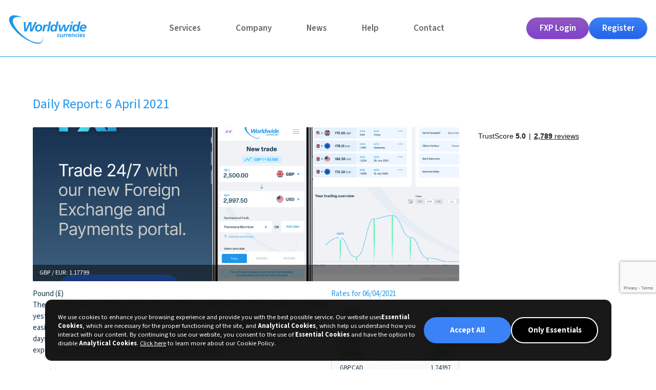

--- FILE ---
content_type: text/html; charset=utf-8
request_url: https://worldwidecurrencies.com/news/2021-04-06/
body_size: 8001
content:
<!doctype html>
<meta charset=utf-8>
<meta name=viewport content="width=device-width,initial-scale=1">
<link rel=alternate hreflang=en href=https://worldwidecurrencies.com>
<link rel=alternate hreflang=pt href=https://pt.worldwidecurrencies.com>
<link rel="shortcut icon" href=/components-app-meta-favicon-16x16-m5z28qe5.png>
<link rel=apple-touch-icon sizes=57x57 href=/components-app-meta-apple-icon-57x57-m5z28qe5.png>
<link rel=apple-touch-icon sizes=60x60 href=/components-app-meta-apple-icon-60x60-m5z28qe5.png>
<link rel=apple-touch-icon sizes=72x72 href=/components-app-meta-apple-icon-72x72-m5z28qe5.png>
<link rel=apple-touch-icon sizes=76x76 href=/components-app-meta-apple-icon-76x76-m5z28qe5.png>
<link rel=apple-touch-icon sizes=114x114 href=/components-app-meta-apple-icon-114x114-m5z28qe5.png>
<link rel=apple-touch-icon sizes=120x120 href=/components-app-meta-apple-icon-120x120-m5z28qe5.png>
<link rel=apple-touch-icon sizes=144x144 href=/components-app-meta-apple-icon-144x144-m5z28qe5.png>
<link rel=apple-touch-icon sizes=152x152 href=/components-app-meta-apple-icon-152x152-m5z28qe5.png>
<link rel=apple-touch-icon sizes=180x180 href=/components-app-meta-apple-icon-180x180-m5z28qe5.png>
<link rel=icon type=image/png sizes=192x192 href=/components-app-meta-android-icon-192x192-m5z28qe5.png>
<link rel=icon type=image/png sizes=32x32 href=/components-app-meta-favicon-32x32-m5z28qe5.png>
<link rel=icon type=image/png sizes=96x96 href=/components-app-meta-favicon-96x96-m5z28qe5.png>
<link rel=icon type=image/png sizes=16x16 href=/components-app-meta-favicon-16x16-m5z28qe5.png>
<link rel="shortcut icon" href=/components-app-meta-favicon-m5z28qe5.ico>
<link rel=manifest href=/components-app-meta-manifest-m5z28qe5.json>
<meta name=msapplication-config content=/components/app-meta/browserconfig.xml>
<meta name=msapplication-TileColor content=#ffffff>
<meta name=msapplication-TileImage content=/components-app-meta-ms-icon-144x144-m5z28qe5.png>
<meta name=theme-color content=#ffffff>
<meta property=og:site_name content="Worldwide Currencies">
<meta property=og:image content=/components-app-meta-apple-icon-180x180-m5z28qe5.png>
<meta name=apple-itunes-app content="app-id=1194541526">
<script type=application/ld+json>{ "@context": "http://schema.org", "@type": "Organization", "name": "Worldwide Currencies Limited", "url": "https://worldwidecurrencies.com", "sameAs": [ "https://facebook.com/worldwidecurrencies", "https://twitter.com/wwidecurrencies", "https://linkedin.com/company/worldwide-currencies", "https://instagram.com/worldwidecurrencies", "https://youtube.com/worldwidecurrencies" ] }</script>
<meta name=description content="We offer the best foreign currency exchange rates with no commissions and free wire transfers. Overseas business and private transfers, overseas mortgage & pension transfers, importing and exporting">
<title>Worldwide Currencies News</title>
<style>html{font-size:1.0625em;overflow-x:hidden;-ms-overflow-style:-ms-autohiding-scrollbar}body{font-family:sans-serif;line-height:1.4;font-weight:400;font-style:normal;width:90%;max-width:80rem;margin:auto!important;color:#143448}html.wf-sourcesans3-n4-active body{font-family:"Source Sans 3",sans-serif;font-optical-sizing:auto}a{text-decoration:none;color:#2195e8}.section-header{margin-left:calc((100% - 100vw)/ 2);margin-right:calc((100% - 100vw)/ 2);padding-left:calc((100vw - 100%)/ 2);padding-right:calc((100vw - 100%)/ 2);text-align:center}.section-header__title{font-weight:300;margin:0;padding:1em 0 .5em 0;color:#2195e8;text-align:center}@media (min-width:48rem){.section-header__title{font-size:1.882em}}.section-header__title_white{color:#fff}.section-header__standfirst{font-size:1.4em;font-weight:300;line-height:1.3;max-width:35em;margin-top:0;margin-right:auto;margin-left:auto}.app-icon{display:inline-block;width:1em;height:1em;vertical-align:middle;margin-left:.75em;margin-top:-.15em;background:no-repeat center/contain}.app-icon_play{background-image:url("data:image/svg+xml;charset=utf8,%3Csvg xmlns='http://www.w3.org/2000/svg' xmlns:xlink='http://www.w3.org/1999/xlink' viewBox='0 0 17 25'%3E%3Cdefs%3E%3Cpath id='a' d='M615.3 588.4l16-12.2-16-12.2z'/%3E%3C/defs%3E%3Cuse fill='%23fff' transform='translate(-615 -564)' xlink:href='%23a'/%3E%3C/svg%3E")}.button{-webkit-appearance:none;-moz-appearance:none;appearance:none;display:table;font:inherit;font-size:.882em;font-weight:400;border:2px solid #2195e8;border-radius:.25em;margin:1em auto;padding:.705em;color:#fff;background:#2195e8;text-decoration:none;cursor:pointer;will-change:border-color,background-color;-webkit-transition:border-color .3s,background-color .3s;transition:border-color .3s,background-color .3s}.button:hover{border-color:#1479c2;background-color:#1479c2}.button_dark{border-color:#143448;background-color:#143448}.button_dark:hover{border-color:#091720;background-color:#091720}.button_gray{border-color:#6f787e;background-color:#6f787e}.button_gray:hover{border-color:#575e63;background-color:#575e63}.button_ghost{color:#2195e8;background-color:transparent}.button_ghost:hover{border-color:#1479c2;background-color:transparent}.button_ghost_white-text{color:#fff}.button_inline{display:inline-block;margin-right:.5em}.button[disabled]{opacity:.5;cursor:not-allowed}.button_account{position:relative;cursor:default}.button_account>div{position:absolute;left:-2px;top:100%;display:none}.button_account>div:before{position:absolute;content:"";display:block;width:0;height:0;border:10px solid transparent;border-bottom-color:#2195e8;top:-5px;left:10px}.button_account div>div{margin-top:1em;background-color:#2195e8;border-radius:4px;font-size:14px;overflow:hidden}.button_account a{display:block;padding:.5em 1em;white-space:nowrap;border-bottom:1px solid #143448}.button_account a:hover{background-color:#1688d9}.button_account h4{font-weight:700}.button_account:hover{border-color:#2195e8;background-color:#2195e8}.button_account:hover>div{display:block}.button_close{position:relative;width:20px;height:20px;border:1px solid;border-radius:50%;cursor:pointer;color:#fff}.button_close:after,.button_close:before{position:absolute;content:"";width:50%;top:50%;left:25%;border-bottom:1px solid;-webkit-transform:rotate(45deg);transform:rotate(45deg);-webkit-transform-origin:center;transform-origin:center}.button_close:after{-webkit-transform:rotate(-45deg);transform:rotate(-45deg)}.button_close_top-right{position:absolute;top:1em;right:1em}.app-grid{display:-webkit-box;display:-webkit-flex;display:-ms-flexbox;display:flex;-webkit-flex-wrap:wrap;-ms-flex-wrap:wrap;flex-wrap:wrap;-webkit-box-pack:justify;-webkit-justify-content:space-between;-ms-flex-pack:justify;justify-content:space-between;-webkit-box-align:center;-webkit-align-items:center;-ms-flex-align:center;align-items:center;font-size:.875em;color:#071a26;margin-left:calc((100% - 100vw)/ 2);margin-right:calc((100% - 100vw)/ 2);padding-left:calc((100vw - 100%)/ 2);padding-right:calc((100vw - 100%)/ 2);padding-top:6em;padding-bottom:6em}@media (min-width:64rem){.app-grid{padding-left:calc((100vw - 80%)/ 2);padding-right:calc((100vw - 80%)/ 2)}}.app-grid_reverse{-webkit-box-orient:horizontal;-webkit-box-direction:reverse;-webkit-flex-direction:row-reverse;-ms-flex-direction:row-reverse;flex-direction:row-reverse;background-color:#fafafa}.app-grid_center{-webkit-box-pack:center;-webkit-justify-content:center;-ms-flex-pack:center;justify-content:center;text-align:center}.app-grid_top{-webkit-box-align:start;-webkit-align-items:flex-start;-ms-flex-align:start;align-items:flex-start}.app-grid__column{-webkit-box-flex:0;-webkit-flex:0 0 100%;-ms-flex:0 0 100%;flex:0 0 100%}@media (min-width:48rem){.app-grid__column{-webkit-flex-basis:48%;-ms-flex-preferred-size:48%;flex-basis:48%}}.app-grid__title{font-weight:300;margin:0;padding:1em 0 .5em 0;color:#2195e8;text-align:center;margin-bottom:0;padding:0;text-align:inherit}@media (min-width:48rem){.app-grid__title{font-size:1.882em}}.app-grid__standfirst{font-size:1.25em;font-weight:300;margin-top:0;margin-bottom:1em}.app-grid__image{max-width:100%;padding:2em;-webkit-box-sizing:border-box;box-sizing:border-box}.kv-list{line-height:1.5}.kv-list__item__title{font-weight:600;margin:0;color:#2195e8}.kv-list__item__text{font-size:.875em;margin-top:0}.bullet-list{margin:1em 0;padding:0;list-style:none}.bullet-list li:before{display:inline-block;content:"";width:1em;height:1.5em;margin-right:.5em;vertical-align:middle;background:url(/components-app-layout-bullet-m5z28qe5.svg) no-repeat center/contain}.app-modal{position:fixed;top:0;right:0;bottom:0;left:0;display:-webkit-box;display:-webkit-flex;display:-ms-flexbox;display:flex;-webkit-box-orient:vertical;-webkit-box-direction:normal;-webkit-flex-direction:column;-ms-flex-direction:column;flex-direction:column;-webkit-box-align:center;-webkit-align-items:center;-ms-flex-align:center;align-items:center;-webkit-box-pack:center;-webkit-justify-content:center;-ms-flex-pack:center;justify-content:center;background-color:rgba(111,120,126,.8);z-index:20;opacity:0;visibility:hidden;-webkit-transition:visibility .3s,opacity .3s;transition:visibility .3s,opacity .3s;will-change:visibility,transform}@media (min-width:48rem){.app-modal{padding:2em}}@media (min-width:1100px){.app-modal{padding:0}}.app-modal_visible{visibility:visible;opacity:1}.app-modal__container{width:100%;max-width:60rem;background-color:#f2f2f2;-webkit-transform:translateY(-100%);transform:translateY(-100%);-webkit-transition:-webkit-transform .3s;transition:-webkit-transform .3s;transition:transform .3s;transition:transform .3s,-webkit-transform .3s;overflow:auto}.app-modal_visible .app-modal__container{-webkit-transform:none;transform:none}</style>
<script src="https://cdn.polyfill.io/v2/polyfill.min.js?features=es6,fetch,Object.values"></script>
<script>!function(){"use strict";document.addEventListener("DOMContentLoaded",function(){var t=[],e=document.createElement("div"),n=document.querySelectorAll("noscript[data-defer]");function o(){t.pop(),0===t.length&&document.documentElement.classList.add("ready")}(n=Array.prototype.slice.call(n)).forEach(function(e){t.push(e.textContent),e.parentNode.removeChild(e)}),e.innerHTML=t.join("\n"),requestAnimationFrame(function(){setTimeout(function(){Array.prototype.slice.call(e.children).forEach(function(e){e.addEventListener("load",o)}),document.body.appendChild(e)},0)})})}();
</script>
<script>!function(){"use strict";self.WebFontConfig={google:{families:["Source Sans 3:300,400,600,700"]}};var e=document.createElement("script");e.src="//ajax.googleapis.com/ajax/libs/webfont/1.6.26/webfont.js",e.defer=!0,document.head.appendChild(e)}();
</script>
<script src=https://www.gstatic.com/firebasejs/8.0.2/firebase-app.js></script>
<script src=https://www.gstatic.com/firebasejs/8.0.2/firebase-firestore.js></script>
<script src=https://www.gstatic.com/firebasejs/8.0.2/firebase-functions.js></script>
<script defer=defer src="https://www.google.com/recaptcha/api.js?render=6LewcfwgAAAAAPDgzhF6OjU_yXY0nJWWZ6Rn8xHt"></script>
<script>!function(){"use strict";var e={projectId:"wwc-live",appId:"1:334720226876:web:37e9d2ea371070d8b89539",databaseURL:"https://wwc-live.firebaseio.com",storageBucket:"wwc-live.appspot.com",locationId:"europe-west",apiKey:"AIzaSyCK1RpyUwuLa06GRvd5Ela35Vm6ebX57AU",authDomain:"wwc-live.firebaseapp.com",messagingSenderId:"334720226876",measurementId:"G-RY8M68FB86",projectNumber:"334720226876",version:"2"};firebase.initializeApp(e),firebase.analytics()}();
</script>
<script>!function(){"use strict";console.info("v1.17.10 (production)")}();
</script>
<script src=https://cdn.tailwindcss.com></script>
<body><script>
//# sourceMappingURL=/sourcemaps/news/index.html.map
</script>
</body>
<body class=no-hero>
<style>#app-nav>nav{position:relative;z-index:10;color:#666}#app-nav>nav .logo{fill:#2195e8}#app-nav{position:absolute;z-index:10;left:0;right:0;border-bottom:1px solid #2195e8}body:not(.no-hero) #app-nav{background-image:-webkit-gradient(linear,left top,left bottom,from(rgba(0,0,0,.7)),to(rgba(0,0,0,0)));background-image:linear-gradient(to bottom,rgba(0,0,0,.7),rgba(0,0,0,0))}#app-nav>nav{max-width:80rem;margin:auto}body:not(.no-hero) #app-nav>nav{color:#fff}.app-header{padding-top:94px}.no-hero #content{padding-top:150px}</style>
<div id=app-nav></div>
<link rel=stylesheet href=https://wwc-live-nav.web.app/assets/index.css>
<script type=module src=https://wwc-live-nav.web.app/assets/index.js></script>
<link rel=stylesheet href=/components-page-news-index-m5z28qef.css>
<script>!function(){"use strict";var n=Boolean("")?"http://localhost:5001/wwc-next/us-central1/onReportsRequest":"/api/reports.json";function g(t){return t.toJSON().split("T")[0]}function m(t){return"Daily Report: "+new Date(t.date).toLocaleDateString("en-GB",{year:"numeric",month:"long",day:"numeric"})}function w(t){var n=m(t);return"\n\t<li>\n\t\t<a href='/news/"+t.date+"'>\n\t\t\t<div class='img' style='background-image:url(\""+t.banner.src+"\")'></div>\n\t\t\t<div class='content'>\n\t\t\t\t<h4>"+n+"</h4>\n\t\t\t\t<p>"+t.content.substr(0,288)+"…</p>\n\t\t\t</div>\n\t\t</a>\n\t</li>\n\t"}document.addEventListener("DOMContentLoaded",function(){var p=document.querySelector(".page-news-article"),v=document.querySelector(".page-news-list ul");if(p&&v){var f=document.createElement("button"),h=function(){var t=new URLSearchParams(location.search).get("date");if(t&&Date.parse(t))return t;var n=location.pathname.replace(/^\/|\/$/g,"").split("news/")[1];if(n){if(Date.parse(n))return n;if(n.startsWith("daily-report")){var e=new Date(n.replace(/daily-report-/,"").replace(/-/g," ").replace(/st|nd|rd|th/,""));if(e)return void(document.location.href="/news/"+g(e))}}return g(new Date)}();p.innerHTML="<h2>Loading article, please wait…</h2>",v.innerHTML="<p>Loading previous reports, please wait…</p>",t(),f.addEventListener("click",t),f.className="button",f.textContent="Load more",v.insertAdjacentElement("afterend",f)}function t(d){return new Promise(function(s,c){var l,u,t;return(t=h,fetch(t?n+"?from="+t:n).then(function(t){return t.json()})).then(function(t){try{var n;return u=(l=t)[l.length-1],!d&&l[0]&&(p.innerHTML=(e=l.shift(),a=new Date(e.date).toLocaleDateString("en-GB"),r=m(e),i=function(t){var n=t.banner.currency.toLowerCase();if("gbp"!==n){var e=t.rates.find(function(t){return t.pair==="gbp"+n});if(e)return e.pair.replace("gbp","gbp / ").toUpperCase()+": "+e.value}}(e),o=e.content,"\n\t<div>\n\t\t<h2>"+r+"</h2>\n\t\t<div class='img' style='background-image:url(\""+e.banner.src+'")\'>\n\t\t\t<div class="caption">\n\t\t\t\t<span>'+i+"</span>\n\t\t\t\t<span>"+e.banner.caption+"</span>\n\t\t\t</div>\n\t\t</div>\n\t\t<div class='content'>\n\t\t\t<div class='text'>"+o+"</div>\n\t\t\t<div class='rates'>\n\t\t\t\t<h3>Rates for "+a+"</h3>\n\t\t\t\t<div>\n\t\t\t\t\t<ul>\n\t\t\t\t\t"+e.rates.map(function(t){return"\n\t\t\t\t\t\t\t<li>\n\t\t\t\t\t\t\t\t<span>"+t.pair.toUpperCase()+"</span>\n\t\t\t\t\t\t\t\t<span>"+t.value+"</span>\n\t\t\t\t\t\t\t</li>\n\t\t\t\t\t\t"}).join("")+"\n\t\t\t\t\t</ul>\n\t\t\t\t</div>\n\t\t\t</div>\n\t\t</div>\n\t</div>\n\t")),u&&((n=new Date(u.date)).setDate(n.getDate()-1),h=g(n)),u||(f.disabled=!0,f.style.display="none"),d||(v.innerHTML=""),v.innerHTML+=l.map(w).join(""),s()}catch(t){return c(t)}var e,a,r,i,o},c)})}})}();
</script>
<div id=content class=page-news>
<div class=page-news-grid>
<article class=page-news-article></article>
<aside class=page-news-aside>
<div class=trustpilot-widget data-locale=en-GB data-template-id=53aa8807dec7e10d38f59f32 data-businessunit-id=56d976080000ff000589c14e data-style-width=100% data-style-height=150px data-theme=light></div>
</aside>
</div>
<div class=page-news-extra>
<div class=page-news-grid>
<div class=page-news-list>
<h2>Previous daily reports</h2>
<ul></ul>
</div>
<aside class=page-news-aside></aside>
</div>
</div>
</div>
<script async src=https://widget.trustpilot.com/bootstrap/v5/tp.widget.bootstrap.min.js></script>
<noscript data-defer>
<link rel=stylesheet href=/components-module-why-video-index-m5z28qe5.css>
</noscript>
<div class=module-why-video>
<h2 class="section-header__title section-header__title_white">
Why use Worldwide Currencies?
</h2>
<div class=module-why-video__video></div>
</div>
<script async src=/components-module-why-video-index-m5z28qe5.js></script>
<noscript data-defer>
<link rel=stylesheet href=/components-app-footer-index-m5z28qe5.css>
</noscript>
<footer class=app-footer>
<nav class=app-footer__nav>
<div class="app-footer__nav__section app-footer__nav__section_contact">
<span>Contact us</span>
<div>
<a href=tel:00442033264444>T: +44 (0)20 3326 4444</a>
<a href=mailto:info@worldwidecurrencies.com>E: info@worldwidecurrencies.com</a>
<a onclick='Intercom && Intercom("show")'>Chat with us now</a>
<a href=/contact.html>Or we can call you back</a>
</div>
</div>
<div class="app-footer__nav__section app-footer__nav__section_account">
<span>Open an account</span>
<div>
<a href=/join/private>Private accounts</a>
<a href=/join/corporate>Corporate accounts</a>
<a href=/join/add>Add an individual to an account</a>
</div>
</div>
<div class=app-footer__nav__section>
<span>How it works</span>
<div>
<a href=/process.html>The process</a>
<a href=/faq.html>FAQs</a>
<a href=https://assets.worldwidecurrencies.com/pdf/brochure.pdf target=_blank>
Brochure download
</a>
</div>
</div>
<div class=app-footer__nav__section>
<span>About us</span>
<div>
<a href=/about.html>Our approach</a>
<a href=/security.html>Security</a>
<a href=/affiliates.html>Partnerships</a>
<a href=/consumer-duty.html>Consumer Duty</a>
<a href=/complaints.html>Complaints Policy</a>
</div>
</div>
<div class=app-footer__nav__section>
<span>Social Media</span>
<div>
<a target=_blank href=https://facebook.com/worldwidecurrencies>Facebook</a>
<a target=_blank href=https://twitter.com/wwidecurrencies>Twitter</a>
<a target=_blank href=https://linkedin.com/company/worldwide-currencies>LinkedIn</a>
<a target=_blank href=https://instagram.com/worldwidecurrencies>Instagram</a>
<a target=_blank href=https://youtube.com/channel/UCNjBbfbl9LtjRtDw0GCBBXg>YouTube</a>
</div>
</div>
</nav>
<div class=app-footer__credits>
<p>
© Worldwide Currencies Limited 2019. Authorised by the Financial Conduct Authority under the Payment Services Regulations 2017, registration 525361, for the provision of payment services. Company no. 05892452, MSB no. 12242572.
</p>
<p>
For detailed information please check our
<a href=/terms.html>Terms and Conditions</a>,
<a href=/privacy.html>Cookie and Privacy Policy</a>,
<a href=/slavery-statement.html>Slavery Statement</a>
and
<a href=https://assets.worldwidecurrencies.com/pdf/tax-strategy.pdf>Tax Strategy</a>
Site design and development by
<a target=_blank href=https://bakerwilcox.com>bakerwilcox.com</a>
</p>
</div>
<div class="app-footer__legal space-y-2">
<div>
<h4>UNITED STATES END CUSTOMERS:</h4>
<p>
Payment services in the United States are provided by Visa Global Services Inc. (VGSI), a licensed money transmitter (NMLS ID 181032) in the states listed here. VGSI is licensed as a money transmitter by the New York Department of Financial Services. Mailing address: 900 Metro Center Blvd, Mailstop 1Z, Foster City, CA 94404. VGSI is also a registered Money Services Business (“MSB”) with FinCEN and a registered Foreign MSB with FINTRAC. For live customer support contact VGSI at (888) 733-0041.
</p>
</div>
<div>
<h4>EEA END CUSTOMERS:</h4>
<p>
For clients based in the European Economic Area, the issuance of e-money and the provision of related payment services for Worldwide Currencies Limited are provided by CurrencyCloud B.V. CurrencyCoud B.V. is registered with the Dutch Chamber of Commerce in the Netherlands under number 72186178. Registered office Mr. Treublaan 7, 1097 DP, Amsterdam, Netherlands. CurrencyCloud B.V. is licensed and regulated by De Nederlandsche Bank as an Electronic Money Institution (Relation Number: R142701).
</p>
</div>
</div>
</footer>
<noscript data-defer>
<link rel=stylesheet href=/components-modal-free-quote-index-m5z28qe5.css>
</noscript>
<div class="app-modal app-modal-free-quote">
<div class=app-modal__container>
<form class=modal-free-quote>
<header class=modal-free-quote__header>
<h2>
<span>Get a</span>
<strong>Free Quotation</strong>
</h2>
<div class="button_close button_close_top-right" onclick=closeFreeQuoteModal()></div>
</header>
<div class=modal-free-quote__container>
<p class=modal-free-quote__smallprint>
<small>All fields are required to be completed.</small>
<b class=modal-free-quote__disclaimer-text>Please note that we do not provide foreign exchange on cash.</b>
</p>
<div class=modal-free-quote__fieldset>
<div class=modal-free-quote__section>
<label class=modal-free-quote__field>
<span>First name</span>
<input type=text name=firstName required>
</label>
<label class=modal-free-quote__field>
<span>Last name</span>
<input type=text name=lastName required>
</label>
</div>
<div class=modal-free-quote__section>
<label class=modal-free-quote__field>
<span>Email address</span>
<input type=email name=email required>
</label>
<label class=modal-free-quote__field>
<span>Phone number</span>
<input type=tel name=tel required>
</label>
</div>
<div class=modal-free-quote__section>
<label class=modal-free-quote__field>
<span>Where are you sending the funds?</span>
<input type=text name=recipient>
</label>
</div>
<div class=modal-free-quote__section>
<label class=modal-free-quote__field>
<span>Where did you hear about us?</span>
<input type=text name=referral>
</label>
</div>
<div class="modal-free-quote__section modal-free-quote__section_third">
<label class=modal-free-quote__field>
<span>Amount <em style="color: tomato">(minimum 5000)</em></span>
<input required name=amount type=number min=5000 placeholder=5000>
</label>
<label class="modal-free-quote__field modal-free-quote__field_currency">
<span>From</span>
<div class=modal-free-quote__field__preview>
<div class=modal-free-quote__field__preview__column_first>
<div class=modal-free-quote__field__preview__symbol></div>
</div>
<div class=modal-free-quote__field__preview__column_last>
<div class=modal-free-quote__field__preview__code></div>
<div class=modal-free-quote__field__preview__name></div>
</div>
<div class=modal-free-quote__field__preview__arrow></div>
</div>
<select name=fromCurrency></select>
</label>
<label class="modal-free-quote__field modal-free-quote__field_currency">
<span>To</span>
<div class=modal-free-quote__field__preview>
<div class=modal-free-quote__field__preview__column_first>
<div class=modal-free-quote__field__preview__symbol></div>
</div>
<div class=modal-free-quote__field__preview__column_last>
<div class=modal-free-quote__field__preview__code></div>
<div class=modal-free-quote__field__preview__name></div>
</div>
<div class=modal-free-quote__field__preview__arrow></div>
</div>
<select name=toCurrency></select>
</label>
</div>
<div class=modal-free-quote__section>
<label class="modal-free-quote__field modal-free-quote__field_checkbox">
<span>Check if you have traded with us before</span>
<input type=checkbox name=traded>
</label>
</div>
<button class=button type=submit>Submit</button>
</div>
<footer class=modal-free-quote__footer>
<p class=modal-free-quote__smallprint>
<small>
On submission of this form a member of the Worldwide Currencies team will call you back. By submitting this form you will be subscribed to receive the Worldwide Currencies daily report. You can unsubscribe from the daily report at any time.
</small>
</p>
</footer>
</div>
</form>
<div class=modal-free-quote_success>
<div class=modal-free-quote__container>
<div class="button_close button_close_top-right" onclick=closeFreeQuoteModal()></div>
<h2 class=section-title>Thank you for your enquiry</h2>
<p>
Our team are swinging into action and will call you shortly<br>
<small>(During office hours: 9–5pm (GMT), Mon–Friday)</small>
</p>
<div class=modal-free-quote_success__image></div>
</div>
</div>
</div>
</div>
<script defer=defer src=/components-modal-free-quote-index-m5z28qe5.js></script>
<noscript data-defer>
<link rel=stylesheet href=/components-modal-refer-friend-index-m5z28qe5.css>
</noscript>
<div class="app-modal app-modal-refer-friend" hidden>
<div class=app-modal__container>
<form class=modal-refer-friend>
<header class=modal-refer-friend__header>
<h2>Refer a friend</h2>
<div class="button_close button_close_top-right" onclick=closeReferFriendModal()></div>
</header>
<div class=modal-refer-friend__container>
<div class=modal-refer-friend__fieldset>
<h3>Your details</h3>
<div class=modal-refer-friend__section>
<label class=modal-refer-friend__field>
<span>Your name</span>
<input type=text name=myName required>
</label>
<label class=modal-refer-friend__field>
<span>Your email</span>
<input type=email name=myEmail required>
</label>
</div>
<h3>Your friend's details</h3>
<div class=modal-refer-friend__section>
<label class=modal-refer-friend__field>
<span>Friend's name</span>
<input type=text name=friendName required>
</label>
<label class=modal-refer-friend__field>
<span>Friend's email</span>
<input type=email name=friendEmail required>
</label>
</div>
<div class=modal-refer-friend__section>
<label class=modal-refer-friend__field>
<span>Friend's phone</span>
<input type=tel name=friendTel>
</label>
<label class=modal-refer-friend__field>
<span>Company name (if applicable)</span>
<input type=text name=friendOrg>
</label>
</div>
<button class=button type=submit>Submit</button>
</div>
</div>
</form>
<div class=modal-refer-friend_success>
<div class=modal-refer-friend__container>
<div class="button_close button_close_top-right" onclick=closeReferFriendModal()></div>
<h2 class=section-title>Thank you for your referral</h2>
<p>
We will contact your friend and get back in touch with you should they decide to trade with us. Please contact us if you have any questions.<br>
<small>(During office hours: 9–5pm (GMT), Mon–Fri) </small>
</p>
</div>
</div>
</div>
</div>
<script defer=defer src=/components-modal-refer-friend-index-m5z28qe5.js></script>
<script>!function(){"use strict";!function(){if("undefined"!=typeof localStorage&&"1"===localStorage.getItem("_tracking")){var t=document.createElement("script");t.src="https://www.googletagmanager.com/gtag/js?id=G-RY8M68FB86",t.async=!0,document.body.append(t),window.dataLayer=window.dataLayer||[],a("js",new Date),a("config","G-RY8M68FB86")}function a(){dataLayer.push(arguments)}}()}();
</script>
<div id=outdated hidden>
<h6>Your browser is out-of-date!</h6>
<p>
Update your browser to view this website correctly.
<a id=btnUpdateBrowser href=http://outdatedbrowser.com>
Update my browser now
</a>
</p>
<p class=last>
<a href=# id=btnCloseUpdateBrowser title=Close>&times;</a>
</p>
</div>
<noscript data-defer><link rel=stylesheet href=https://unpkg.com/outdatedbrowser@1.1.5/outdatedbrowser/outdatedbrowser.min.css></noscript>
<script defer=defer>!function(){"use strict";var o=document.createElement("script");o.src="https://unpkg.com/outdatedbrowser@1.1.5/outdatedbrowser/outdatedbrowser.min.js",o.onload=function(){window.outdatedBrowser({bgColor:"#f25648",color:"#ffffff",lowerThan:"object-fit",languagePath:""})},document.body.appendChild(o)}();
</script>
<script async src=/components-app-analytics-index-m5z28qe5.js></script>
</body>


--- FILE ---
content_type: text/html; charset=utf-8
request_url: https://www.google.com/recaptcha/api2/anchor?ar=1&k=6LewcfwgAAAAAPDgzhF6OjU_yXY0nJWWZ6Rn8xHt&co=aHR0cHM6Ly93b3JsZHdpZGVjdXJyZW5jaWVzLmNvbTo0NDM.&hl=en&v=TkacYOdEJbdB_JjX802TMer9&size=invisible&anchor-ms=20000&execute-ms=15000&cb=5spvn56qm3a4
body_size: 44791
content:
<!DOCTYPE HTML><html dir="ltr" lang="en"><head><meta http-equiv="Content-Type" content="text/html; charset=UTF-8">
<meta http-equiv="X-UA-Compatible" content="IE=edge">
<title>reCAPTCHA</title>
<style type="text/css">
/* cyrillic-ext */
@font-face {
  font-family: 'Roboto';
  font-style: normal;
  font-weight: 400;
  src: url(//fonts.gstatic.com/s/roboto/v18/KFOmCnqEu92Fr1Mu72xKKTU1Kvnz.woff2) format('woff2');
  unicode-range: U+0460-052F, U+1C80-1C8A, U+20B4, U+2DE0-2DFF, U+A640-A69F, U+FE2E-FE2F;
}
/* cyrillic */
@font-face {
  font-family: 'Roboto';
  font-style: normal;
  font-weight: 400;
  src: url(//fonts.gstatic.com/s/roboto/v18/KFOmCnqEu92Fr1Mu5mxKKTU1Kvnz.woff2) format('woff2');
  unicode-range: U+0301, U+0400-045F, U+0490-0491, U+04B0-04B1, U+2116;
}
/* greek-ext */
@font-face {
  font-family: 'Roboto';
  font-style: normal;
  font-weight: 400;
  src: url(//fonts.gstatic.com/s/roboto/v18/KFOmCnqEu92Fr1Mu7mxKKTU1Kvnz.woff2) format('woff2');
  unicode-range: U+1F00-1FFF;
}
/* greek */
@font-face {
  font-family: 'Roboto';
  font-style: normal;
  font-weight: 400;
  src: url(//fonts.gstatic.com/s/roboto/v18/KFOmCnqEu92Fr1Mu4WxKKTU1Kvnz.woff2) format('woff2');
  unicode-range: U+0370-0377, U+037A-037F, U+0384-038A, U+038C, U+038E-03A1, U+03A3-03FF;
}
/* vietnamese */
@font-face {
  font-family: 'Roboto';
  font-style: normal;
  font-weight: 400;
  src: url(//fonts.gstatic.com/s/roboto/v18/KFOmCnqEu92Fr1Mu7WxKKTU1Kvnz.woff2) format('woff2');
  unicode-range: U+0102-0103, U+0110-0111, U+0128-0129, U+0168-0169, U+01A0-01A1, U+01AF-01B0, U+0300-0301, U+0303-0304, U+0308-0309, U+0323, U+0329, U+1EA0-1EF9, U+20AB;
}
/* latin-ext */
@font-face {
  font-family: 'Roboto';
  font-style: normal;
  font-weight: 400;
  src: url(//fonts.gstatic.com/s/roboto/v18/KFOmCnqEu92Fr1Mu7GxKKTU1Kvnz.woff2) format('woff2');
  unicode-range: U+0100-02BA, U+02BD-02C5, U+02C7-02CC, U+02CE-02D7, U+02DD-02FF, U+0304, U+0308, U+0329, U+1D00-1DBF, U+1E00-1E9F, U+1EF2-1EFF, U+2020, U+20A0-20AB, U+20AD-20C0, U+2113, U+2C60-2C7F, U+A720-A7FF;
}
/* latin */
@font-face {
  font-family: 'Roboto';
  font-style: normal;
  font-weight: 400;
  src: url(//fonts.gstatic.com/s/roboto/v18/KFOmCnqEu92Fr1Mu4mxKKTU1Kg.woff2) format('woff2');
  unicode-range: U+0000-00FF, U+0131, U+0152-0153, U+02BB-02BC, U+02C6, U+02DA, U+02DC, U+0304, U+0308, U+0329, U+2000-206F, U+20AC, U+2122, U+2191, U+2193, U+2212, U+2215, U+FEFF, U+FFFD;
}
/* cyrillic-ext */
@font-face {
  font-family: 'Roboto';
  font-style: normal;
  font-weight: 500;
  src: url(//fonts.gstatic.com/s/roboto/v18/KFOlCnqEu92Fr1MmEU9fCRc4AMP6lbBP.woff2) format('woff2');
  unicode-range: U+0460-052F, U+1C80-1C8A, U+20B4, U+2DE0-2DFF, U+A640-A69F, U+FE2E-FE2F;
}
/* cyrillic */
@font-face {
  font-family: 'Roboto';
  font-style: normal;
  font-weight: 500;
  src: url(//fonts.gstatic.com/s/roboto/v18/KFOlCnqEu92Fr1MmEU9fABc4AMP6lbBP.woff2) format('woff2');
  unicode-range: U+0301, U+0400-045F, U+0490-0491, U+04B0-04B1, U+2116;
}
/* greek-ext */
@font-face {
  font-family: 'Roboto';
  font-style: normal;
  font-weight: 500;
  src: url(//fonts.gstatic.com/s/roboto/v18/KFOlCnqEu92Fr1MmEU9fCBc4AMP6lbBP.woff2) format('woff2');
  unicode-range: U+1F00-1FFF;
}
/* greek */
@font-face {
  font-family: 'Roboto';
  font-style: normal;
  font-weight: 500;
  src: url(//fonts.gstatic.com/s/roboto/v18/KFOlCnqEu92Fr1MmEU9fBxc4AMP6lbBP.woff2) format('woff2');
  unicode-range: U+0370-0377, U+037A-037F, U+0384-038A, U+038C, U+038E-03A1, U+03A3-03FF;
}
/* vietnamese */
@font-face {
  font-family: 'Roboto';
  font-style: normal;
  font-weight: 500;
  src: url(//fonts.gstatic.com/s/roboto/v18/KFOlCnqEu92Fr1MmEU9fCxc4AMP6lbBP.woff2) format('woff2');
  unicode-range: U+0102-0103, U+0110-0111, U+0128-0129, U+0168-0169, U+01A0-01A1, U+01AF-01B0, U+0300-0301, U+0303-0304, U+0308-0309, U+0323, U+0329, U+1EA0-1EF9, U+20AB;
}
/* latin-ext */
@font-face {
  font-family: 'Roboto';
  font-style: normal;
  font-weight: 500;
  src: url(//fonts.gstatic.com/s/roboto/v18/KFOlCnqEu92Fr1MmEU9fChc4AMP6lbBP.woff2) format('woff2');
  unicode-range: U+0100-02BA, U+02BD-02C5, U+02C7-02CC, U+02CE-02D7, U+02DD-02FF, U+0304, U+0308, U+0329, U+1D00-1DBF, U+1E00-1E9F, U+1EF2-1EFF, U+2020, U+20A0-20AB, U+20AD-20C0, U+2113, U+2C60-2C7F, U+A720-A7FF;
}
/* latin */
@font-face {
  font-family: 'Roboto';
  font-style: normal;
  font-weight: 500;
  src: url(//fonts.gstatic.com/s/roboto/v18/KFOlCnqEu92Fr1MmEU9fBBc4AMP6lQ.woff2) format('woff2');
  unicode-range: U+0000-00FF, U+0131, U+0152-0153, U+02BB-02BC, U+02C6, U+02DA, U+02DC, U+0304, U+0308, U+0329, U+2000-206F, U+20AC, U+2122, U+2191, U+2193, U+2212, U+2215, U+FEFF, U+FFFD;
}
/* cyrillic-ext */
@font-face {
  font-family: 'Roboto';
  font-style: normal;
  font-weight: 900;
  src: url(//fonts.gstatic.com/s/roboto/v18/KFOlCnqEu92Fr1MmYUtfCRc4AMP6lbBP.woff2) format('woff2');
  unicode-range: U+0460-052F, U+1C80-1C8A, U+20B4, U+2DE0-2DFF, U+A640-A69F, U+FE2E-FE2F;
}
/* cyrillic */
@font-face {
  font-family: 'Roboto';
  font-style: normal;
  font-weight: 900;
  src: url(//fonts.gstatic.com/s/roboto/v18/KFOlCnqEu92Fr1MmYUtfABc4AMP6lbBP.woff2) format('woff2');
  unicode-range: U+0301, U+0400-045F, U+0490-0491, U+04B0-04B1, U+2116;
}
/* greek-ext */
@font-face {
  font-family: 'Roboto';
  font-style: normal;
  font-weight: 900;
  src: url(//fonts.gstatic.com/s/roboto/v18/KFOlCnqEu92Fr1MmYUtfCBc4AMP6lbBP.woff2) format('woff2');
  unicode-range: U+1F00-1FFF;
}
/* greek */
@font-face {
  font-family: 'Roboto';
  font-style: normal;
  font-weight: 900;
  src: url(//fonts.gstatic.com/s/roboto/v18/KFOlCnqEu92Fr1MmYUtfBxc4AMP6lbBP.woff2) format('woff2');
  unicode-range: U+0370-0377, U+037A-037F, U+0384-038A, U+038C, U+038E-03A1, U+03A3-03FF;
}
/* vietnamese */
@font-face {
  font-family: 'Roboto';
  font-style: normal;
  font-weight: 900;
  src: url(//fonts.gstatic.com/s/roboto/v18/KFOlCnqEu92Fr1MmYUtfCxc4AMP6lbBP.woff2) format('woff2');
  unicode-range: U+0102-0103, U+0110-0111, U+0128-0129, U+0168-0169, U+01A0-01A1, U+01AF-01B0, U+0300-0301, U+0303-0304, U+0308-0309, U+0323, U+0329, U+1EA0-1EF9, U+20AB;
}
/* latin-ext */
@font-face {
  font-family: 'Roboto';
  font-style: normal;
  font-weight: 900;
  src: url(//fonts.gstatic.com/s/roboto/v18/KFOlCnqEu92Fr1MmYUtfChc4AMP6lbBP.woff2) format('woff2');
  unicode-range: U+0100-02BA, U+02BD-02C5, U+02C7-02CC, U+02CE-02D7, U+02DD-02FF, U+0304, U+0308, U+0329, U+1D00-1DBF, U+1E00-1E9F, U+1EF2-1EFF, U+2020, U+20A0-20AB, U+20AD-20C0, U+2113, U+2C60-2C7F, U+A720-A7FF;
}
/* latin */
@font-face {
  font-family: 'Roboto';
  font-style: normal;
  font-weight: 900;
  src: url(//fonts.gstatic.com/s/roboto/v18/KFOlCnqEu92Fr1MmYUtfBBc4AMP6lQ.woff2) format('woff2');
  unicode-range: U+0000-00FF, U+0131, U+0152-0153, U+02BB-02BC, U+02C6, U+02DA, U+02DC, U+0304, U+0308, U+0329, U+2000-206F, U+20AC, U+2122, U+2191, U+2193, U+2212, U+2215, U+FEFF, U+FFFD;
}

</style>
<link rel="stylesheet" type="text/css" href="https://www.gstatic.com/recaptcha/releases/TkacYOdEJbdB_JjX802TMer9/styles__ltr.css">
<script nonce="RVJzfQJW5yK84e3kzZUEEQ" type="text/javascript">window['__recaptcha_api'] = 'https://www.google.com/recaptcha/api2/';</script>
<script type="text/javascript" src="https://www.gstatic.com/recaptcha/releases/TkacYOdEJbdB_JjX802TMer9/recaptcha__en.js" nonce="RVJzfQJW5yK84e3kzZUEEQ">
      
    </script></head>
<body><div id="rc-anchor-alert" class="rc-anchor-alert"></div>
<input type="hidden" id="recaptcha-token" value="[base64]">
<script type="text/javascript" nonce="RVJzfQJW5yK84e3kzZUEEQ">
      recaptcha.anchor.Main.init("[\x22ainput\x22,[\x22bgdata\x22,\x22\x22,\[base64]/[base64]/[base64]/[base64]/[base64]/[base64]/[base64]/eShDLnN1YnN0cmluZygzKSxwLGYsRSxELEEsRixJKTpLayhDLHApfSxIPWZ1bmN0aW9uKEMscCxmLEUsRCxBKXtpZihDLk89PUMpZm9yKEE9RyhDLGYpLGY9PTMxNXx8Zj09MTU1fHxmPT0xMzQ/[base64]/[base64]/[base64]\\u003d\x22,\[base64]\x22,\[base64]/[base64]/CksK3wrljw4MbwpNAw4zDhnnCiWDDoU7DrcKZw7nDozB1wqBDd8KzHcKoBcO6wq3CicK5ecKGwr9rO09QOcKzOsOmw6wLwoVBY8K1wpk/bCVmw4BrVsKnwp0uw5XDoFF/bCbDu8OxwqHCscO8Gz7CjMOCwos7wpwlw7pQCcO4c2d5JMOeZcKjFcOEIy7CsHUxw67Dj0QBw4NtwqgKw7HCkFQoFsOTwoTDgHQQw4HCjEjCqcKiGFDDicO9OX9/Y1c/AsKRwrfDm33CucOmw5zDhmHDicOTWjPDlzZmwr1vw71BwpzCnsKawrwUFMKHRwnCkjvCtAjCliHDvUM7w7rDl8KWNAs6w7MJW8OZwpAkXsOdW2hFTsOuI8O7fMOuwpDCoEjCtFg9CcOqNTDCpMKewpbDklF4wrpaOsOmM8Onw6/DnxBSw6XDvH5Vw67CtsKywqPDicOgwr3CoHjDlCZ9w6vCjQHCgMK0Jkghw5fDsMKbGULCqcKJw5QYF0rDh0DCoMKxwqTClQ8vwovCngLCqsOkw6oUwpAmw7HDjh0+MsK7w7jDqlw9G8O+QcKxKTXDrsKyRgPCpcKDw6M5wr0QMyTChMO/wqMZWcO/wq4QX8OTRcOdCMO2LRBmw48VwqRuw4XDh1jDpw/CssOnwq/CscKxFsKjw7HCti/Dh8OYUcOnaFE7MzIENMKTwpPCnAw5w6/CmFnCpjPCnAtIwqnDscKSw5p+LHsfw57CilHDmcKNOEwQw7tab8KUw7kowqJ3w7LDikHDq1xCw5UdwqkNw4XDjcOywrHDh8Knw7o5OcKvw4TChS7DjMOwDnbCk0nCmMOcNwHClcKKSlvCjMOYwrsPJhwFwqHDjGYdQsOtacO3wq/CkxbCu8KcX8OAwr/DkDlJXi/DgzzDvMKbwpt3wo7CscOAwqDDmyvDnsKtw7TCjkoPwqXCkFLDpsKhOCNIKhnDl8O9VgTDicKnwqUww7nCu2wxw74iw4rCqQnCkcOWw4TDtMOONsOzKcOVL8O0VsKTw69GS8O/wpvDgllmZ8OJB8K1UMO7ZsOmKz3CiMKAwqUMVBDCpCHDlsOfw7vCthdWwotPwqvDrzTCp1x8wpTDr8KKw4TDjk9zw6wQLcKhB8O7wq5tZMK6Cmkqw7nCuCbDtcKqwocKHcKiZxhnw5g2wpYmLQfDlHIzw5M/w6Rnw7PCql7DvX4bw7rDoj8IMH/CsnNgwoTCon7Cu2/Dk8OybUA7w6bCux7DkhPDqcKAw6bCj8K+w6l1w4dULQrDm1VVw47Ds8KGIsK2woPCpsK/wrciCcOsD8Kkwptbw7w2Vl0fdCHDpsOwwobDli/Ct0jDjhHDqGIqdWQZVh3CvMKKQ2oew4fCmMO3wpBLLcO1wqJ7SDfCvGYXw5XCksOlw6LDoBMjWAzCqF0rwrUBF8OqwpvCqSvCj8KPw7QJwrZPw7gyw7xdwpDDrMOAwqbCq8OGdMO9w4Ffw6zDpQUMLcKgG8KDw77Ct8KQwovDgsOWVcK/w57DvAxUwos7wo5IeB/[base64]/[base64]/[base64]/[base64]/ChwgsN8O7AFphZcKAwqHDqsOxw7PDph4ZHMK0VMKpYMOSw4U3PMKGE8K5wrjDjXnCqcOJwrkGwpnCqzQWCXTCrMOOwod4AWAvw4Ajw58OZMKsw7LCoUoTw6IYHhDDlsKZw64Lw7/CjcKdZ8KxYHVhDC8kDsOHwqHClsK+axthw609w77DscOww78ow7jDrGcKw6fCjxfCu2rCnMKkwp8qwrHDicOBwqodwp/Dt8Odw7rDu8ONSsOTBzzDsg4NwqbChsK2wqNJwpLDpMK8w5AJHzTDocOVw58nwp96wpfCiCcUw6wWwrjCilhZwpIHbRvCnsOXw6cSFS8ow7LChcKiNQ5oMMKiw7M5w5USSwoGW8O1wqFaH1xMHgESwrgDRcOow5EPwoQiw63Do8K1w4xmYcK1QnTCrMKTw5/ClMKlw6JpM8OwUMOfw4zCpyVNKMOTw7vDjcKAwpoEwpfDmyAxSMKgcxIMM8OJw6Q/[base64]/NivDhcKPw6LDvcOtwovCjMKEw6sDMMKPwo3Dm8OWdwvCvcKrJcORw61gw4fCvMKJw7YjMsOxYMKtwpcmwo3CiMKkT1PDusK+w5jDo1QPwpIGWsK3wrRcbHXDgsOLRkZHw5HCplZ8w6rDu1jCjkvDlx/CsyFvwqDDvcKawqjCtMOGw7kfQ8O3YMOQTsKCS3fChcKREgxiwqTDmzljwoE7C3sCGnIIwqHCkcOuwqXCp8KGwqJvwoY3TQlswoBMLk7DiMOiw7DCnsKWw7XCqVrDkn9swoLCmMKLCMOYRz/DvlLDtH7Cq8KgGy0OV23Cr0HCs8KJwrhvYB5aw4DDmzQEZnXChV/DvVMSTz/ClcKsbMOqSxtKwol3EcKvw7UpD1Qbb8OSw77CvsK4IRNJw4TDvsKmPkxUSMOlDcOoYiXCjkk/[base64]/CqWTDgsKnRMKpXMKJIA7CtsKHVEfDjFg7DcKZU8Oiw7MTw65tFQNdwr9rwqgzZ8KsP8KvwpJlNsOxwpjCoMKreVRHw4ZXw4XDlgFBw7DDoMKsEBHDgMK5w4AkGMO4HsK9wqvDqcOeBMOEaTtRwogUHcOJWMKWw7HDnxl/wr0wRhJ5w7jDq8K/KcOqwrkVw5nDqsOowo7ChiYAGcKFasOECEXDjlrDqcOOwo7Cp8KVw63DisOqKEpYwqhXRzJyasO4YTrCucO3T8KiZsKCw6TCjELDlAE+wrpew4VOwoDDhn9MPMO7wobDrl9qw5BYIsK0wprDtMOEw6kKCcK4KRF1wr7DpsKXVsKMc8KfC8KnwoIswr/DnnkgwoJ4JTILw6HCqcOZwofCpGh5LsOKwr3CrsKkcMOSQMKTSWJiwqNuw5jCkcKzw4/Cn8OpNcO1wp5Ew7pfbsOTwqHCo2FvYsO6HsOIwp5oLSvDhl/DpQ3DllXDrsK6w5ZTw6nDssO3w4VUEj/CsizDsV9Lw7kJbU/CgFXCscKRwpB6Cno/w5XCr8KLwp7CtMKOPAwqw6Arwq1xD2JWSMKgeDfDr8Onw5/Cm8KZw5jDrsOBwrPDvx/CpsOqLADCiA4zEmVpwq/DjcOaCMKgLMO+Mm3DjMKdw5ErWsO5DF1Zb8KMdMK/SyDCh1fDgMONwqvDtcOyVcOCwrHDs8Kyw7vDlnczw5opwqEXeVoyZ0BpwqLDlFjCsCPCg0jDgD7DrWvDnC3Dq8O2w7YcLm7CtXJiLsOUwrI1wqDDscK5wpA/w4UtesOEe8OIw6d3QMK7w6DCosKaw418w4NWw6g5woRhNsO1wrRmOhnCiQAXw6TDpBjChMObwocSPV3CvhJCwqVCwpMCOsORQsOJwoMJwoVYw51+wqBqIm7DrnjDmHzDumNiw4nDmsK2QMO9wo3DnMKXwp/[base64]/ChMKNAsKCFcK+f28jcMOmO8KFPcKTw7owwrZcTCQOL8Kbw5ZsLcOpw73CocOkw5gGIQvCmsKWLMOPw77CrULDmhBSwqJkwrpvwq8eKcOHHcKFw7Q/HzvDmXfDoVLCvMOkSRtzUhc/w7rDr0k7CsOawrtZwrgBwpfDm0DDrcOQNsKFWsKoGMOfwpEQwpkGdlUuEl1dwr0Pw6cTw589dhPDqcKFccOrw7hawpbCi8KRw7HCsiZowr/Cm8KxBMKlwpLCucKxCS3CnnvDt8K9w6HDo8KVeMKKECfCtsO9wqXDnB/CvsOAMwjCncKeXUEiw4ltwrTDrEDDmjXDtcKyw7dGN1/[base64]/CtMK/fhTDmw7CgXbDth/Do8KJw4Ihw7zCsn17IWnDrsKfdMKfwpUTR2vCkMOgNg8dwo88fT8bHFwew4/DuMOIw5l8wqDCtcOTBsOjKMO9LQnDs8KZf8OIN8O0wo1bYgLDtsO+RcOhf8K+woZubz9awrrCr2QPMMKPwozDtMKkwoUvw47CnitDAD9JCcKHKMKHwqAzwpBubsKUS05+wqXCqnbCrF/ChMKjw4/CucKswoEfw7hjE8Olw6rClsKrCXfDsScWwp/[base64]/Dvl/ChcKHIsO4wpnDrsKFw6dkw6/DvkY2HVjCjMK9w6DChDnDjMK6wr0fCsOYU8OeDMKuwqE3w7XDiW/CqWPCsHXDmALDoRTDnsObwqNrw5LCv8OpwpZmw61Bwooxwrg3wqTDl8KnLEnDphbCh33DnMOUQsK8SMK1IMKbTMOEXcOZBwJuUTzDi8KIOcOlwoYPHh8kA8OIwqpgDsOlf8O4SMK7wonDoMKlwowkbcORTD/DsgHCpUfDs3nDv2xlwqxRGlhED8KXwrTDpSTDuiQhwpTCmW3DpMKxUMKzw7wqwrLDmcObw6kLwprCtMOhw7dGw441wo7DjsOZwpzChgLDu0nCoMKjXRLCqsKvMsKywofCsl7Dr8Ksw6xfLMK5w68/UMO3ZcOhw5UlcsKewrDDnsOWZ2vCvnXCrgUqwqcpCE5Od0fDrFPCncKrIC0ewpILwpdVw53DncKWw69YLsKYw7xZwqo5woTChzfDh0/CtcKQw5XDvUvCnMOqwojCvzHCusOuUMKkEy7ChhLCrXTDt8OqDHRFwpnDlcO2w6h6eiZswqvDiVXDsMKGUzrCl8OEw4DCk8KAwpPCrsO7wq4KwovCr0XCvgnDvkbCosKkKzzDtMKPPMODX8O4OXdlw7nCqULDpiEkw67CqsOywr9/[base64]/DiMKkH8KDBlTCm8O3XlhQRBDCmzPCusOKw7fCrQLDhEB/w75fUzkLBH9CV8K9w7LDoj/Ct2bDr8O+w6xrwphLwrNYRcKAbsOtw71yAz1PPFHDvAgYYcOVwqlGwr/CtMK6BcK4wq3CosOkw5HCvMO2EMKHwo12fMOcwp7Cg8OmwoDCqcOhw5sOVMKbWsKRwpfDuMKvwo0cwovDjsOXGRwIPEUFw4Z0EHQ5w5dEwqoGcyjDgcKxw60xwodlaWPCvsOSTFPCoVgKw6/CncK1VXLDpThSw7LDi8Krwp/DjMKKwpcnwq5oMxUhKMKhw7XDilDCs29OUQfDoMOkWMOywrvDksKyw4jCjsKHw4TCtRRXw4V6H8KqVsO4w7nCgUY5woQnUMKIdsOdw7nDqsO/wq9kaMKlwqEQOcKgTgR4w4zCvMO4wrbDlAsbbFVwaMKRwoPDuhpxw7MEcMOewptxZMKBw6/DuSJqwokZwqBXw5knw5XChAXCksKmIj3Co2fDl8OVEADChMKWeVnChsOhf1wqw6nCsFzDlcKJTcOYZzPCusKvw4/[base64]/CiwY3GcKRwrfCi8K3BixTTsKxw6h/[base64]/CmGvCklYdFQ/DpcKBMEDDssK0T2jCjCQ5ScKOUBXDrMKhwp/Dm305QsKNOMONwoQewqjCqMOaZz8kwojCvsOswqkPMCvCiMK3w5tNw4vDncOIHsOLdypzw7vCosO0w7MjwoDCtU/ChhkFb8OwwpoeFmQ4PMKvW8OcwqvCjcKdw7/DisK1w7Vww4DDtcKlR8OLHcKYXAzCiMO+woBzwrUUwrNDfwXCsR3DtjtQHcO5DnrDpMKoKsK/aizCnsOkDMO2BWrDisOzJhnDjC3CrcOREMKjKW/Do8KZZV0PcHQgfcO5Oyk2w55RV8KFw6RFw7bDg29OwoDCqMOWwoPDmsK4McOdUzwkYTYBcXzDlsOhBhh0FMOrK1LCjMKdw5TDkEYrw6XCr8OYTgQQwpIxaMKJWsKbWm/CpcKxwogIPk/[base64]/DqsKWJcOpJH3DmcKzPlJFElzDvE5Jw79FwqHDuMKGPcOeZsKNw45ewqxNXXAXNyDDmsOJwp3DgcKYWHFtCsOwJA4Qw6VxBjFRO8OSZMOnHRfCjhDChzBCwr/DqTbDgyzCjj1uw6l5MhEUE8OiWsKwbG5RPGAAF8OHwoTCii3DtMOawpPDsF7Cl8Opwp8UBiXDv8KUIsO2dGhZwopnwpHChMKVwr7CncKww6RVXcOIw6c+RsOnImxqZnHCii/CiiHDi8KWwqfCpcKMwpzChQdiLcOCQwXDhcKvwrNrF0TDm0fDk2LDocKIwqLDqsOqw6xBGFbDthvCk0x7JsK8wrrDoiPCvXjDrFplA8Kwwr8gNHgbMcKtwoJIw6fCqMKRw5Rxwr/[base64]/[base64]/Dimt9wpV/K8ONw7fCpMKCQF1Ywop9LDzCujDDicKhw7AxwoxCw77DnVzCl8OuwpvDnMO6Zkcsw7jCv3TCgsOqUXTDosOUJcKRwrjCgTvCs8OYK8O0J0vCgmtowo/[base64]/VRQUSHl9KcOJUsO4MiTChjkNcMKSNsK4bHYcw4jDvcKCY8O4w7hHUmLCuGRxQ2LDpsO9w4zDiw/CuA3Dmm/CocODFTxQesKIUGVNwrMew7nCncOTM8KRGsKBIj1+wqXCpHomAcOJw4HDh8KmAMKvw7zDscOLb08IBcOiPMOfw7TCjWTDlsOyQVXCucK5UnjDhsKYURpow4dNwq0Qw4XCsBHDmcKjw5cyd8KUDMOLLsOMWsO7YsKHVsKFEcOvwqAGwq5iw4QcwqtyY8K/I2zCi8KaVgg5Zh8sXcKTYMKmLMKewpBKWH/Cum7ClFbDmcO5w7lpQBLDgsO0wpPClMOxwr/[base64]/DinN6w7gGwpLDoVjDm3ddw7hKwoxQw50KwqTDigkiU8K2d8Otw4HDvMOkwq9BwrzDvsONwq/Dr2Ulwpk2w6LDoQbCknbDgHbCrmXCg8OAw5zDs8O3R1dpwr94wqHDrmrCosKZwrDClj1wJHnDjMO4W1UtHsKfXSg7wqrDgWLCusKpFX/[base64]/wq3ClEsiDGbDnsO5YcKvwqpYeVrCp8KHwrnDnx8rfDDDjcODCMOHw4zDjjRMwrcfwrPDocO/KcOXwprChwPCkR0Rw6HDnghmwr/[base64]/[base64]/Dk13DlcOBSMOOw67DusK0U8Ksw4c0RcKfwpwTwpMZw7fDjcOGJXc2wpnCmsODwo0zw4/CoS3Ds8K7EwbDlkgywp7CqMKKw5p6w7F8IMKBOBpbBkh2esK2IMKpw656cgHDpMOMRE/DocKywoTDjcOnw7g4YcKOEsOBNsOHRBMyw7QBMAPDscKiw44sw4greA9TwrvDui3DjsOLw69dwoJOFcOlPcKjwpo3w40ewrfCgU3Co8KEN31mwp/[base64]/Cs1UbPMKiw6fCo8OLwpFJwq3DpsK5OMO1OlJLPMKMLRxlHXbCsMK1w7oQw6fDrQLDhMOfcsKMw5JBGcKbw7fDk8K5eDfCix7CvcK4MMKTw63Cji/[base64]/Du8KKwrxUXm8/wo3CrXLDisKpenJVXcOTaFR5w7DDt8Krw7rDjhsHwrw0w49/woDDvMKLLnUFw7LDoMOzX8Ohw61BAxDCoMO1Sz5Fw7V3Q8Kww6PDszXClE3CiMOGG33Dj8O/w7bDo8OUQ0TCqsOkw7EsZ0TCisKewpVPwpvCiVxYT2bCgzfCvsOORlrChsKbC31rO8O/D8KHeMOJw5RfwqnCgjl2JsKoBsO8GMKmJ8OMcwPCgGvCiErDmcKEAMOVIsK2w7RCQsKMd8Kow6ggwoEwBlQTecOadyvCkMOkwrvDucKjw43CgcOuH8KgRsOXfMOhMsOWwoB2wrfCuAjCsk1ZYHvCrsKnfW/DtywIfkHDiXInw5tPAcKfcRPChjpPw6IZwrTCpQzDp8OMw7d/[base64]/wrhiw5/[base64]/DvcOgJ0xpw6MTEsOmdRjDusK4w4IyB8OlbAbDrsKCA8OHMwwyEsKOKQxEIwEZw5fDmMOaJMOGwrVLflvCrDzCtMOkaToTw54IGsO/[base64]/CoMKcw7XCp07DmMKSYMKaZMO/HCgEwpI4RFUZwqQPwrLCq8OewqFqGEDCo8O0w4rCo0vDscK2wplPe8O2wrRuG8OiSj/[base64]/CminDl8OJwpglwot5Ji9awrnCkStkXE9tYcOOwprDohDDlcOGGcOADDtseGTCn0XCr8Orw5vCjD3Ck8KBKMKFw5ETw4/DvsO8w7NYM8OZFcOxw6vCrjNrDRjDoA3Crm7Dv8KsdsOrNAUMw7ZMClrCg8KAN8Khw4kqwp4Mw6pEwpHDlcKWwqPDk1sXO1vClcO0wqrDh8OBwqDCuyZ5w41fw5/DrVDCu8OzR8K4wqXDocKIZcO+cFZuEcOZwqLCjS/DkMOBG8KXw4tEwplJwqvDp8OowrzDjXrCh8KeDcKFwrHDssKsQMKAw7oKw4IVw6BCOsK3wpxIwo09SnTCikDCv8OwZcOXw4TDjErCvC59SmnCpcOGw6jDuMKUw5XDhcOJwqHDtAXClXskwrNRw6/DlcKdw6TDnsOywpnDlAXDhMOcdFZ/QHZ8w6TDkx/[base64]/CuS7DsHvClcKSwrtAw43CmcKcY8O3NMKywqx4w70NDB7Cs8OcwqfCkMOWDGTDu8K3wq/DpQ0bw7M5w6Qiw7l7S2xFw6fDtcKUSQBxw49ZVxZaAsKvNsO1w600eGPDhcOAS2LCskoTAcOfLEDCucOiXcKxdxhCakzDqMKHQycdw57CglfCscO3e1jDqMKdFC1sw5FNw4wCwrQowoBwfsOnckrDj8KWYMKdckBtwqrDvxHCusOiw5dlw7IEWcO/w7UwwqRRwqHDi8OjwqEuTUxww7nDvsKuf8KMdyHCnTdSwr7CqMKCw5U3Fip2w53DpcOQczNdwqjDvcKKXsO3w6zCjlt6P2vDucOLNcKUw6PDvCvDkcO8w6HCj8OwZgFMbMKsw4wjwqLCvcOxwoPCqSrDg8O2wpUydcKCwoVTNsKiwrlqBcKuBcK4w7hxAMK/[base64]/DnWM0wq8yF8KsSsKDwpTCvhV1cMKIO8KvwrZAw4YFwqUMwrvDlX8ew7B2PDkYDMOmOMO0wrvDhUYMYMOgMEVWBFwOTEBlwr3CrMKXw4cJw4lySjRNSMKKw7JNw58awoLCpytyw57CjGE1wo7CmxozKEsQVRtSQAdTw6MdRMKzBcKFWxHDvn3CrsKSw786Zx/Dvx1Pwp/CpMOcwpjDkMKAw7HDjcOLw6kuw6PCvhDCt8KtVcOfwplTwotHwqFoXcOqTxDCpgkww6DDssO+YXrDuBMdwrgcA8O6w6rDmFbCmcKschjDisKZXGLDpsOMPi3CpTvDpSQIQcKIw7wMw4TDogrChcKbwozDu8Kma8OvwpE3w5zCs8OSwrJnwqXCm8OyecKbw5MUVcK/eDpMwqfCkMKtwooFKVbDjmjCqCo6Wi9Bw4/[base64]/Cvn9gLMKuc8OpI8OzwpAMb8K0wr3CuMKFCDTDh8K/w4A2JcODeGIHwqRhHcOAYk8CTl02wrwnazdsc8OlccO7V8OfwoXDk8ONw5hXwpouSMOuwrd9aVgEw4TDq3kFOcOBe0NQwrvDt8KSw4JYw5jCnMOyf8O5w6jDvj7CosOPEcOgw5PDokPCrgfCqcO/wpYswqbDhlPCucOQXMOIOHvDhsOzL8K/bcOCw6UMw6hCw4kGJErCmknCmAbCisOoA29OCSvCmFgqwrsCMQTCrcKVfBsQFcOvw7JKw5vCixrDhsKMw6p3w7/[base64]/Dv3nCjDUHAsOAc8KkwoEjT23DnMKPM8KfwpvCkRA3w4TDp8K0fghMwpQ5CcKZw5xSwo3DtSXDuFXDgnLDnyQSw59EAzLCpXfDn8Kawp5OaxzDjMK6ZDoiwrjDv8K2w5/CrRB1Y8OZwohZwqENJMODK8OPG8OtwpIIPMO5L8K1a8OYwoPChMKcfT5RbyZQcSBYw6c7w63CnsKBTcOiZzPCn8KZQU4TWMO/IMKPw73DrMKlNRV8w6nDrRfCmj3Dv8O7worDpDN9w4cbciTCnWjDp8K2woR2c3EidUDDg3/[base64]/w5h4L8Ofw5oqwpZ7wq/Cg8OzJBJaG8O7ZWrCqH/Cm8KwwpN6wrc/wqsdw6jCqcOvw7/CnFrDvSvDqMK5TMKLA0pdDU/CmSHDicK9TiRqUW10LU7DtmhzRA4Vw4XCksOeBcKUVVYkw67DtCfDuxrCocK/wrTCkhIzTcOTwrsUc8KMQAvDmVrChcKpwp1QwrnDgHbCosKMZEMOw73DiMOWYMKSR8O4woDDqWXCj0ITC2rCpcOhwpfDh8KIOSnDjsODwqXDtHRkQTbCq8OlIsOmJWPDjsO8OcOiOHfDi8OFMsKtYDzDhcK5OcO4w7wxwq1TwrbCsMKxL8K6w5J5w6VVcUfCr8O/csKhwrHCtcOEwqZhw6bCp8OaVks8wpzDgcOywqFSw5TDh8KtwoE9wqzCs1zDklVwK0ZDwowAw67Cly7ChwPCnmFWWk8iR8O9H8O8wq3CshrDgTbCrcOpV14kdsKrXA4/w5E0dGRAwqMGwovCu8KDw7jDtcOBWDVJw53CrcOow6x+VMKoOAnCi8OAw5YcwpAuTyPDhMO3BD9XKh/DpnHCkSsYw6Mgwos1O8OUwqRecMOYw5YZacOYw4oMLHAYN1Fjwo/CmS4hXFjCsVMIKMKKUBEMJntQcTIhNsOyw5DCvMKKw7FSw4IKcsKdCsOtwqJDwpHDuMO/FixqFznDr8Ouw65yYcOzwpvCh0JRw6vDtTHDl8KyLsKlw61gDGNtLylpw4taZi7DvsKQAcOKdMKFdMKMwpHDmcO+Wn1/MhHCjsOiTkHChFDDpyw1w7xPFsKCw4Z8w7rCtwl3w7vDj8OdwqBGZcOJwrTCu0vCocK7w5ZPLhInwobDlMOcwo3CvDQTdD1JL3XCgcOrwrfCtsOmw4BNw7QwwpnCgsObw71sc0XCojjDmnZ1CgjDnsKmO8K8Fk92w5/CmkkmcRfCucKjwoQpYcO5TgF+JE1jwrJ+wr7Ck8OJw7PDiQ0Jw5HDtcOxw4TCtDQuRTd0w6/Dimp5wpEECsKcTsOiR0lww7nDgsKeTxlyOh3CpsOdXzPCvsOCVTBpYBgRw5VGCnrDq8KqP8OWwq9iw7vDlsKeYnzCrW9iVyJeOsKjw7HDokDCusOPw6hkXUNew5xyBMKdfcOTwoBvW1hMbcKBwrIqEm9lHg/[base64]/wpBYT3RWMRfCpzwCdj7ClQ0MwrYLQVUIH8Kpw4DCvcOOwp7Cu0DDkFDCuiVWYsODVcKKwqd3YXrDgEoCw50rwqLDsSFQwoXCmSjCiFcpfB/DtQjDkD57w7gvQsK9L8KvAkXDrMOQwqbCscKMwoHDrcOJAMKpSsKFwp5EwpPCmsOFwooVwpzCscK1CFXDsDUqwo/[base64]/DjFRgdUFIRsONccO6dgDCjGTDpW4hCkYBw7bDlCA1LsKPD8OwUx3DkHZzasKXwqkMCsO9wp1SfsKxwrbCr2ERenNRGgMtGMKbwq7DisKnQ8K+w7kZw5vCrzLCv3VKw5HDmyfCssOHwqcMwqfDqUzCsVR6wqkhwrTDuSs3woMmw7zCl03CgilbcUFYUz9Owo/CjsO3KcKreBsEZcOhw53CtcO0w6PCrMOzwoQ2Zw3CliIhw7BMR8ONwrHDpUrDjcKVw4wiw7bCt8KEVh7CucKpw4DCo0kcCHfCpMOewr1lLGVfLsOww5XCi8KJPCMrwqzCi8O8wrvCvcO0wqtsNcKxRMOYw6U+w4rCtmx3QwR/O8OkGVrCj8OkKU5iwrPDj8Kew5ALNRTCqyfCncO9P8OnawHCjhdcw50TEHzDhsO1UsKPAWBFZMOZMHVIwot2w4TCtMOjYSrDo1xBw63DjsOnwp0Bw6rDgMO2wrnDoBnDtCJVwrPCl8O5woM7BGd/w7Rfw4U8wqHClXVbVFDClz/[base64]/w60aMQXCigVRwqLCncO6QsKTSsOTIMKGw7/ChMONwpFQw4hxXl/[base64]/DuR/[base64]/[base64]/DqsKXf8K3C8OgGxTCiy8+w4vCrsOzwoPDp8O2GMORCAATwo9TK17DhcODw6liwobDqFLDvWXCocOPecOFw7knw4lcZk/DtUnCgRIUdxTCrSLDoMKyKCrDlVN9w43CrcOsw4fCiXdNw71BA1/Co3Zqw5TCksKUGsOmY34qIRjDpy7CscOUw73DrMOUwpLDvcOywqx7w6/CpMOxXx1jwrNPwqPCoSzDiMO9wpZzRsOyw7ctC8Kpw61Fw6AXfgHDrcKXIMOtVsOZwpzDlMOUwrgse38uw7fDp2VDaVvChcOtCzBuwo3DmMOgwq0Ge8OWM2MaLMKnGsKsw7zCv8OsG8OVwo/CtMK6RcKdYcOqBSAawrciWDoBb8OnDXh/SSzCtcKBw7oubW5TZMKJwoLDkXQacyYFAcOww5rDnsK1wrnDlMO2O8ORw4zDicKwYFbCnsKbw4rCq8Kmwqh+ecODw4vCjFHCvGDCvMOhw6rDh3/DgloJLUA8w74cLcOMJMKjw4Jdw5VrwrbDlsKFw7Etw6jDiWMEw7FIUcKuOxbDjyRaw5Ztwo11VTPDvRV8wowNccODwrEcScOswp8hwqJTYMKZd0g2H8KHIsK8cmU+w456OmLDv8OiVsKqw73CrF/[base64]/DssOhcMOTdxlvGHbCt8KFwqdmw7Y/w4JIw43DocKBWcKES8KqwrNWZAhWdcO5THIqwogKH1YBwpgXwrRIZgYZECFRwrrDsyXDgHTDhsOcwrIlw6TCnhDDnsK+SVDDk3t7wqHCjSpjZRPDhTFHw7vDmms8wonDp8Oqw4XDoF/CsjLChXxYZh1pw5TCqzgWwq3CkcO9w5rDtVE4w78AFAnDkyJDwqbDh8OaLjfCiMOYYgvDnALCmcOew4HClMKywofDrsOeC0bCvMKMZAMmAsK8wrfDlRQIRzAnMcKNDcKcR3HCrlDCu8OIcQXCtsKqd8OaP8KTwrBIW8O1esOhTDkwN8KfwrFsbkHDo8OafsODD8K/fU3DhsOLwoXCk8KDNCbDh3BWw5gKwrDDl8Kaw60MwoRZw6rDkMOPwqMywrkRw7Q9wrHCjsK4wq3CmxfCqMO5PSXDnWHCpgLDvyXCnsKdTMOnEcOEw6/[base64]/K8KXw6QieQrCosOiH8O7wpzCi8KtwrPCm8Otwps1wpRwwobCsSoIGB8vPsKJwoRAw5Njwqotwq/CqMOuGsKcB8OjUUUyZnwHw6hjKsK0B8OrWMOCwp8Jw5kuw5XClDRJTsOSw5HDqsOCwrgowpvCpFrDo8O9WsKBKQEUUF/DrcOkw5zDkMKewpnCjhLDm0g5w48Cf8KQwrfDpTjChsK/acODfhLDlMO6XmhiwrLDnMKkXUHCuxs+wrDDq1F/[base64]/CoMKUwpfDuilTP8KZcgfDoHrCt8OcI31vw4BYTsOFwrXCmCBsD2w2wqPCqgrCjMKPw7/[base64]/E8K4YgnClh/CjcO3GkRUw44HwrcnB8Ohw5nCssKZFU/DlcKFw7tew7oqwp0mZhTCrMKmwpgywpHDkg/[base64]/I8KTwqDCgcO6X8O6cMOYH8OQwoQbS8OkAsK8DsOrGzvCsmvCqnPCv8OLH0TCjcKXQHzDkcOQBcKLacK6FMOxwp/DjD3Dg8Otwo9IGMKLXMOkNH8macOgw6TClsKww4gYwp/DlzbCtsOdbyHCgMKrYF5jworCmMKVwqoCwr/[base64]/CgyXCrcOkw5RIw7nCvHTCmMOYwojCoBhEU8KwwpZ+w7Upw7B2eGTDnXtTWWPCssOVwovChXxgwoQEw5ZuwoXCr8O3aMK1HnjDu8OOw5jCjMKtB8KBNDDDqTgbVcK1PSlOw4vDpg/DlsOjw4k9LRwNwpc4wrPCtMOAwqfDg8KSwqsaHsOww59Pwr/[base64]/CqkLCtHpjwqfDksOow6jDo3jDgcO7wpLCg8OcFsK6PsKGYMKBwo7DkMOYGMKMw6/[base64]/DncKvw78lHGZowqsMw4tkwpYnDXQ4wr7DqMKcF8Ouw4nCnUY8wrgQTyx5w6DCqMK+w7Zkw7DDtUARw4HDoi5jU8OpfcOVwq/CmklTwrTDphcOJnHCvCURw7AUw6zDpjN8wrE/FifCksOnwqzCuXHDgcONwpNbEMK9aMOqcik1w5XDry3Du8OsSC5rOSlqNH/[base64]/CiMKBw4o1wojDtmfDhMKwEwgUCDxXw59gbMKlw4vCiQ0fw7nDuBAsR2DDlsOVw4vDv8O3woY9wofDuAVpw5nCmsOmHsKOwrozwqPDkyvCvcOLOBVsGcKOwp0NRnRBw4UOJ1A8HcO/G8ONw7vDhMOlJjkRGzUOCsKSw7tAwpZ4HmXCkxIEw7jDt3Iow6gZw7LCtlIBZVnChcOZw45qFsOqwoTDtV7DksOlwpvDs8O5YMOWw6jCq04Qw6dBUMKdw5TDmcOpFGNaw7rDkXnChcKuJhDDksO+wozDi8OHwovDjBjDhMKqw5/CgXBeHkoKTQ9hDsKdOEcCSwN/Ky3CtQ3DmEpYw6LDrSk8B8OSw583wr7ChAfDrQzDvsOnwp00JUEMG8OVbDbCmMOVUw/Do8Ozw6liwoh1BMOsw5xKZcORUXBdY8OGwoTDkyJEw7DCmB/DnTDClEnDncK+wpZ6w5PClT3DjBIaw4MGworDm8OKwoo0NV/DhsKmKD1gTCJ9wopwYm7Co8OpBcKHDVwWwpdlwr5qCMKhQcOJwp3Do8Kxw6LDhgonU8KyMyXCnkJ8CBAbwqJ1XCoiVcKPFUUeQVJKJj5Bdj9sMsO1LVZCwqHCuA3DosKEw7ASw6fDuR3DqHQreMKLw7zCqEMBLcKIM2jCgsOSwoADw7TCr18Xwq/[base64]/dMOzAwEMfsOmw73DkyIMw6rCoUE/w6wdw7zDmzpNZsK/L8K8esOkesO9w4oDBMO8BTDDsMO0L8KQw5cfU3rDlcK8w5XDoSfDsCkNdHtSL3ArwqHDukDDuQ3DkcO9KGHDjwbDt0LCgDjCpcKxwpITw6wKdHUmwqjCl38sw5jDjcO1wpnCn34Aw5nDq1wiRER3w4htS8KCwqnCtk3DtEfDhcOvw4cOwoVgd8OMw4/[base64]/Dv8Kyw4J0w5YSJcOEeH7CtMKXwo5lURnDrcKkcC/DqMKtQMOPwr7CsBkBwqHCul4Fw4I0D8OxEUXCmVLDlU/CssKqHsOUwqw6e8KBLMOgKsO1dMOfHwDDoT0ES8KqRMKEdgsOwq7DksOqw4UnHsOiDlDCpMONwqPCj3k3bsOYwq5AwqgIw6jCt2kwQcKuwrFEHcO8wqEVBBxVw7PDkMOZSMKJw5fCjsK/[base64]/CtMKEwrLDmMKhTGPDlsKXwr4lwrrDoMO6w6fCt2oQLg4Cw5sSw5wpCi3CjTcUw4zCjcOCCxIlPsKCwrrCgCMzwrZadcOpw5AwenPClFfCnMOXbMKudlFMPsOZwqd6wqLCnF5sBXABGQViwqvDoXA5w50QwoxEOU/Dv8OVwobCmCcbYsOuHsKhwrcVLERBwrw5BsKYccKRTytXMxnCrcO0w6PCuMKMI8OLw6XClAsSwr/[base64]/OzYPWB/CpSoMw5Vbd8Opw43DrBsrwpYgwqbCiBnCqA/DuljDqMK7w55JYsKWQ8KNw6Bbw4HDpzPDuMOPw4PDi8O9VcKTdsO6LCkkwr3CtCPCsRHDkW9hw4JAw7/CksOOw78BT8KXRMO3w7TDocKoYMK8wrrChWjCrF7CpB/CuE9qw7xrd8KTw6hUTkx1w6XDpl55Vj7DnnHCq8OuaRx6w5PCqAbDinMww4dAwojClMO/[base64]/[base64]/[base64]\\u003d\\u003d\x22],null,[\x22conf\x22,null,\x226LewcfwgAAAAAPDgzhF6OjU_yXY0nJWWZ6Rn8xHt\x22,0,null,null,null,0,[21,125,63,73,95,87,41,43,42,83,102,105,109,121],[7668936,303],0,null,null,null,null,0,null,0,null,700,1,null,0,\[base64]/tzcYADoGZWF6dTZkEg4Iiv2INxgAOgVNZklJNBoZCAMSFR0U8JfjNw7/vqUGGcSdCRmc4owCGQ\\u003d\\u003d\x22,0,1,null,null,1,null,0,1],\x22https://worldwidecurrencies.com:443\x22,null,[3,1,1],null,null,null,1,3600,[\x22https://www.google.com/intl/en/policies/privacy/\x22,\x22https://www.google.com/intl/en/policies/terms/\x22],\x22Cbgyl0lDprLaLpKAaKrG8CQQetOiUBfCDYW8rmNwdkM\\u003d\x22,1,0,null,1,1763398847690,0,0,[245,17],null,[175],\x22RC-rZo2KyZAs0Uv0Q\x22,null,null,null,null,null,\x220dAFcWeA6u2d0WQyH9fO6Fg4vIEprbU2b4JwIqDJuJg-aVmxDWAiOIE5-ZnrBfyBwOODcc31q4ZX9SucLMgVaGdrfGjKo8aoH8Sg\x22,1763481647731]");
    </script></body></html>

--- FILE ---
content_type: text/css; charset=utf-8
request_url: https://worldwidecurrencies.com/components-page-news-index-m5z28qef.css
body_size: 219
content:
.page-news-grid{display:-webkit-box;display:-webkit-flex;display:-ms-flexbox;display:flex;-webkit-box-orient:vertical;-webkit-box-direction:normal;-webkit-flex-flow:column;-ms-flex-flow:column;flex-flow:column;width:100%;margin:2em 0;-webkit-box-align:start;-webkit-align-items:flex-start;-ms-flex-align:start;align-items:flex-start}@media (min-width:64rem){.page-news-grid{-webkit-box-orient:horizontal;-webkit-box-direction:normal;-webkit-flex-flow:row;-ms-flex-flow:row;flex-flow:row;gap:20px}}.page-news-grid>:first-child{-webkit-box-flex:1;-webkit-flex:1 1;-ms-flex:1 1;flex:1 1}.page-news-grid>:last-child{width:100%}@media (min-width:48rem){.page-news-grid>:last-child{max-width:320px}}.page-news-extra{margin-left:calc((100% - 100vw)/ 2);margin-right:calc((100% - 100vw)/ 2);padding-left:calc((100vw - 100%)/ 2);padding-right:calc((100vw - 100%)/ 2);padding-top:1em;padding-bottom:1em;background-color:#f2f2f2}.page-news-article h2{font-size:1.5em;margin-bottom:1em;color:#2195e8}.page-news-article .img{display:-webkit-box;display:-webkit-flex;display:-ms-flexbox;display:flex;-webkit-box-orient:vertical;-webkit-box-direction:normal;-webkit-flex-flow:column;-ms-flex-flow:column;flex-flow:column;width:100%;-webkit-box-pack:end;-webkit-justify-content:flex-end;-ms-flex-pack:end;justify-content:flex-end;height:300px;border-radius:2px;background:no-repeat center/cover}.page-news-article .img .caption{display:-webkit-box;display:-webkit-flex;display:-ms-flexbox;display:flex;-webkit-box-pack:justify;-webkit-justify-content:space-between;-ms-flex-pack:justify;justify-content:space-between;color:#fff;padding:.5em 1em;font-size:.75em;border-radius:2px;background-color:rgba(0,0,0,.5)}.page-news-article .content{display:-webkit-box;display:-webkit-flex;display:-ms-flexbox;display:flex;-webkit-box-orient:vertical;-webkit-box-direction:normal;-webkit-flex-flow:column;-ms-flex-flow:column;flex-flow:column;gap:20px;font-size:.875em;margin-top:1em}@media (min-width:48rem){.page-news-article .content{-webkit-box-orient:horizontal;-webkit-box-direction:normal;-webkit-flex-flow:row;-ms-flex-flow:row;flex-flow:row}}.page-news-article .text{-webkit-box-flex:1;-webkit-flex:1 1;-ms-flex:1 1;flex:1 1;white-space:pre-line}.page-news-article .rates{display:-webkit-box;display:-webkit-flex;display:-ms-flexbox;display:flex;-webkit-box-orient:vertical;-webkit-box-direction:normal;-webkit-flex-flow:column;-ms-flex-flow:column;flex-flow:column;min-width:250px}.page-news-article .rates h3{color:#2195e8}.page-news-article .rates div{position:relative;-webkit-box-flex:1;-webkit-flex-grow:1;-ms-flex-positive:1;flex-grow:1;min-height:0;background-color:#fafafa;border-radius:4px;border:1px solid #d9d9d9;font-size:.875em;overflow:auto;min-height:400px}.page-news-article .rates ul{position:absolute;top:0;left:0;bottom:0;right:0;padding:1em}.page-news-article .rates li{display:-webkit-box;display:-webkit-flex;display:-ms-flexbox;display:flex;padding:.25em;-webkit-box-pack:justify;-webkit-justify-content:space-between;-ms-flex-pack:justify;justify-content:space-between;border-bottom:1px dotted #d9d9d9}.page-news-list h2{padding:.5em 0;border-bottom:1px solid #d9d9d9;margin-bottom:1em}.page-news-list ul a{display:-webkit-box;display:-webkit-flex;display:-ms-flexbox;display:flex;-webkit-box-orient:vertical;-webkit-box-direction:normal;-webkit-flex-flow:column;-ms-flex-flow:column;flex-flow:column;-webkit-box-align:start;-webkit-align-items:flex-start;-ms-flex-align:start;align-items:flex-start;gap:20px;width:100%;max-width:60em;margin-bottom:4em}@media (min-width:48rem){.page-news-list ul a{-webkit-box-orient:horizontal;-webkit-box-direction:normal;-webkit-flex-flow:row;-ms-flex-flow:row;flex-flow:row}}.page-news-list ul h4{margin:0}.page-news-list ul p{font-size:.875em;color:#6f787e}.page-news-list ul .img{width:100%;border-radius:2px;height:200px;background:no-repeat center/cover}@media (min-width:48rem){.page-news-list ul .img{-webkit-box-flex:1;-webkit-flex:1 0 100%;-ms-flex:1 0 100%;flex:1 0 100%}}@media (min-width:48rem){.page-news-list ul .img{max-width:320px}}.page-news-list ul a:hover h4{color:#2195e8}.page-news-list ul a:hover .img{-webkit-filter:brightness(1.05);filter:brightness(1.05)}.page-news-list .button{width:100%;background-color:#d9d9d9;color:#6f787e;text-transform:uppercase;border-color:#d9d9d9}.page-news-list .button:hover{background-color:#f2f2f2;border-color:#f2f2f2}.page-news-aside .trustpilot-widget{margin-top:3.5em}

--- FILE ---
content_type: text/css; charset=utf-8
request_url: https://worldwidecurrencies.com/components-module-why-video-index-m5z28qe5.css
body_size: -242
content:
.module-why-video{margin-left:calc((100% - 100vw)/ 2);margin-right:calc((100% - 100vw)/ 2);padding-left:calc((100vw - 100%)/ 2);padding-right:calc((100vw - 100%)/ 2);background-color:#2195e8;padding-bottom:3em}.module-why-video__video{width:90%;max-width:50em;margin:2em auto;background-color:#071a26}.module-why-video__video iframe{width:100%;height:40vw}@media (min-width:64rem){.module-why-video__video iframe{height:28em}}

--- FILE ---
content_type: text/css; charset=utf-8
request_url: https://worldwidecurrencies.com/components-app-footer-index-m5z28qe5.css
body_size: -207
content:
.app-footer__nav{display:-webkit-box;display:-webkit-flex;display:-ms-flexbox;display:flex;-webkit-flex-wrap:wrap;-ms-flex-wrap:wrap;flex-wrap:wrap;margin-left:calc((100% - 100vw)/ 2);margin-right:calc((100% - 100vw)/ 2);padding-left:calc((100vw - 100%)/ 2);padding-right:calc((100vw - 100%)/ 2);padding-top:1em;padding-bottom:1em;color:#6f787e;background-color:#d9d9d9}.app-footer__nav__section{-webkit-box-flex:1;-webkit-flex:1 1 100%;-ms-flex:1 1 100%;flex:1 1 100%;margin:1em 0;font-size:.882em;line-height:1.8;text-align:center}@media (min-width:48rem){.app-footer__nav__section{text-align:left;margin:1em;-webkit-flex-basis:auto;-ms-flex-preferred-size:auto;flex-basis:auto}}.app-footer__nav__section span{font-weight:600}.app-footer__nav__section a{display:block;color:inherit;text-decoration:none}.app-footer__nav__section a:hover{color:#2195e8}@media (min-width:48rem){.app-footer__nav__section_account,.app-footer__nav__section_contact{-webkit-flex-basis:calc(50% - 4em);-ms-flex-preferred-size:calc(50% - 4em);flex-basis:calc(50% - 4em)}}@media (min-width:64rem){.app-footer__nav__section_account,.app-footer__nav__section_contact{-webkit-flex-basis:auto;-ms-flex-preferred-size:auto;flex-basis:auto}}.app-footer__credits{font-size:12px;color:#6f787e;background-color:#f2f2f2;margin-left:calc((100% - 100vw)/ 2);margin-right:calc((100% - 100vw)/ 2);padding-left:calc((100vw - 100%)/ 2);padding-right:calc((100vw - 100%)/ 2);padding-top:1em}.app-footer__credits p{margin:0}.app-footer__credits a{color:inherit;text-decoration:underline}.app-footer__legal{margin-left:calc((100% - 100vw)/ 2);margin-right:calc((100% - 100vw)/ 2);padding-left:calc((100vw - 100%)/ 2);padding-right:calc((100vw - 100%)/ 2);padding-top:1em;padding-bottom:4em;color:#6f787e;background-color:#f2f2f2;font-size:10px}.app-footer__legal p{max-width:1024px}

--- FILE ---
content_type: text/css; charset=utf-8
request_url: https://worldwidecurrencies.com/components-modal-free-quote-index-m5z28qe5.css
body_size: 484
content:
.modal-free-quote .button{border-radius:0;font-size:1em;min-width:12em;margin:1em auto;background-color:#2195e8}.modal-free-quote__header{position:relative;margin-bottom:1em;padding-top:5em;padding-bottom:5em;color:#fff;background:#6f787e url(/components-modal-free-quote-banner-m5z28qe5.jpg) no-repeat center/cover}.modal-free-quote__header h2{display:table;font-size:1em;line-height:1;border:1px solid;margin:auto;padding:1em 2em;text-align:center}.modal-free-quote__header h2 span{display:block;font-size:.941em;font-weight:700;letter-spacing:-.013em}.modal-free-quote__header h2 strong{display:block;font-size:1.824em;font-weight:300;letter-spacing:-.025em}.modal-free-quote__container{padding:0 1em}@media (min-width:48rem){.modal-free-quote__container{padding:0 12em}}.modal-free-quote__section{display:-webkit-box;display:-webkit-flex;display:-ms-flexbox;display:flex;-webkit-flex-wrap:wrap;-ms-flex-wrap:wrap;flex-wrap:wrap;-webkit-box-pack:justify;-webkit-justify-content:space-between;-ms-flex-pack:justify;justify-content:space-between}.modal-free-quote__field{-webkit-box-flex:1;-webkit-flex:1 1 auto;-ms-flex:1 1 auto;flex:1 1 auto;margin:.5em;margin-bottom:1em;text-align:left}.modal-free-quote__field span{display:block;font-size:.647em;font-weight:600;letter-spacing:-.02em;margin-bottom:.5em}.modal-free-quote__field input:not([type=checkbox]),.modal-free-quote__field select{-webkit-appearance:none;-moz-appearance:none;appearance:none;display:block;font:inherit;width:100%;border-width:0;border-radius:0;-webkit-box-sizing:border-box;box-sizing:border-box;padding:.5em}.modal-free-quote__field input::-webkit-input-placeholder{color:#d9d9d9}.modal-free-quote__field input::-moz-placeholder{color:#d9d9d9}.modal-free-quote__field input::-ms-input-placeholder{color:#d9d9d9}.modal-free-quote__field input::placeholder{color:#d9d9d9}.modal-free-quote__field_currency{position:relative}.modal-free-quote__field_currency select{bottom:0;position:absolute;opacity:0;cursor:pointer}.modal-free-quote__field__preview{display:-webkit-box;display:-webkit-flex;display:-ms-flexbox;display:flex;width:100%;-webkit-box-align:center;-webkit-align-items:center;-ms-flex-align:center;align-items:center;color:#fff;background-color:#6f787e}.modal-free-quote__field__preview__symbol{position:relative;width:30px;height:30px;font-size:.75em;line-height:30px;margin:.45em .5em;text-align:center;background:url(/components-modal-free-quote-currency-symbol-bg-m5z28qe5.svg) no-repeat center/contain}.modal-free-quote__field__preview__code{font-size:1rem;font-weight:700;line-height:1;letter-spacing:-.03rem;text-transform:uppercase}.modal-free-quote__field__preview__name{font-size:.647rem;font-weight:400;line-height:1;letter-spacing:-.019rem}.modal-free-quote__field__preview__arrow{position:relative;margin-left:auto;margin-top:.5em;margin-right:.5em;-webkit-align-self:flex-start;-ms-flex-item-align:start;align-self:flex-start}.modal-free-quote__field__preview__arrow:after,.modal-free-quote__field__preview__arrow:before{content:"";position:absolute;top:0;width:7px;height:7px;border-bottom:1px solid}.modal-free-quote__field__preview__arrow:before{right:0;-webkit-transform:rotate(45deg);transform:rotate(45deg)}.modal-free-quote__field__preview__arrow:after{right:0;-webkit-transform:rotate(-45deg);transform:rotate(-45deg)}.modal-free-quote__field_checkbox{display:-webkit-box;display:-webkit-flex;display:-ms-flexbox;display:flex;font-size:1.2em;-webkit-box-align:center;-webkit-align-items:center;-ms-flex-align:center;align-items:center;-webkit-box-pack:center;-webkit-justify-content:center;-ms-flex-pack:center;justify-content:center;margin-top:1em;margin-bottom:0;cursor:pointer}.modal-free-quote__field_checkbox input{-webkit-transform:scale(1.2);transform:scale(1.2);margin-top:-2px;margin-left:.5em}.modal-free-quote__section_third .modal-free-quote__field{-webkit-box-flex:1;-webkit-flex-grow:1;-ms-flex-positive:1;flex-grow:1;-webkit-flex-shrink:1;-ms-flex-negative:1;flex-shrink:1;-webkit-flex-basis:calc(33.33% - 1em);-ms-flex-preferred-size:calc(33.33% - 1em);flex-basis:calc(33.33% - 1em)}.modal-free-quote__section_third .modal-free-quote__field input,.modal-free-quote__section_third .modal-free-quote__field select{color:#fff;background-color:#6f787e}.modal-free-quote__fieldset{border-top:1px solid;border-bottom:1px solid;padding-top:2em;padding-bottom:2em}.modal-free-quote__footer{padding-bottom:1em}.modal-free-quote__smallprint{font-size:.706rem;letter-spacing:-.021rem;color:#6f787e}.modal-free-quote__smallprint small{font-size:1em}.modal-free-quote__disclaimer-text{display:block;font-size:1rem;font-weight:700;color:tomato}.modal-free-quote_success{position:relative;display:none;text-align:center}.modal-free-quote_success .section-title{margin-bottom:0;padding-bottom:.25em}.modal-free-quote_success p{font-size:1.235rem;font-weight:300;line-height:1.647rem;margin-top:0;color:#6f787e}.modal-free-quote_success .button_close{top:-.75em;right:1em;color:#071a26}.modal-free-quote_success__image{width:8.353rem;height:15.294rem;margin:2em auto;background:url(/components-modal-free-quote-success-m5z28qe5.png) no-repeat center/contain}.app-modal-free-quote.app-modal_success form{display:none}.app-modal-free-quote.app-modal_success .modal-free-quote_success{display:block}.app-modal-free-quote.app-modal_success .modal-free-quote_success .modal-free-quote__container{padding:2em}.app-modal-free-quote.app-modal_success .modal-free-quote_success .button_close{top:.5em}

--- FILE ---
content_type: text/css; charset=utf-8
request_url: https://worldwidecurrencies.com/components-modal-refer-friend-index-m5z28qe5.css
body_size: 32
content:
.app-modal-refer-friend .app-modal__container{max-width:40em}.modal-refer-friend .button{border-radius:0;font-size:1em;min-width:12em;margin:1em auto}.modal-refer-friend__container{padding:0 1em}@media (min-width:48rem){.modal-refer-friend__container{padding:0 5em}}.modal-refer-friend__section{display:-webkit-box;display:-webkit-flex;display:-ms-flexbox;display:flex;-webkit-flex-wrap:wrap;-ms-flex-wrap:wrap;flex-wrap:wrap;-webkit-box-pack:justify;-webkit-justify-content:space-between;-ms-flex-pack:justify;justify-content:space-between}.modal-refer-friend__field{-webkit-box-flex:1;-webkit-flex:1 1 auto;-ms-flex:1 1 auto;flex:1 1 auto;margin:.5em;margin-bottom:1em;text-align:left}.modal-refer-friend__field span{display:block;font-size:.647em;font-weight:600;letter-spacing:-.02em;margin-bottom:.5em}.modal-refer-friend__field input:not([type=checkbox]),.modal-refer-friend__field select{-webkit-appearance:none;-moz-appearance:none;appearance:none;display:block;font:inherit;width:100%;border-width:0;border-radius:0;-webkit-box-sizing:border-box;box-sizing:border-box;padding:.5em}.modal-refer-friend__field input::-webkit-input-placeholder{color:#d9d9d9}.modal-refer-friend__field input::-moz-placeholder{color:#d9d9d9}.modal-refer-friend__field input::-ms-input-placeholder{color:#d9d9d9}.modal-refer-friend__field input::placeholder{color:#d9d9d9}.modal-refer-friend__header{font-weight:300;font-size:1.4em;padding:1em 0;text-align:center}.modal-refer-friend__section_third .modal-refer-friend__field{-webkit-box-flex:1;-webkit-flex-grow:1;-ms-flex-positive:1;flex-grow:1;-webkit-flex-shrink:1;-ms-flex-negative:1;flex-shrink:1;-webkit-flex-basis:calc(33.33% - 1em);-ms-flex-preferred-size:calc(33.33% - 1em);flex-basis:calc(33.33% - 1em)}.modal-refer-friend__section_third .modal-refer-friend__field input,.modal-refer-friend__section_third .modal-refer-friend__field select{color:#fff;background-color:#6f787e}.modal-refer-friend__fieldset{border-top:1px solid;border-bottom:1px solid;padding-top:2em;padding-bottom:2em}.modal-refer-friend__footer{padding-bottom:1em}.modal-refer-friend_success{position:relative;display:none;text-align:center;padding:2em 0}.modal-refer-friend_success .section-title{margin-bottom:0;padding-bottom:.25em}.modal-refer-friend_success p{font-size:1.235rem;font-weight:300;line-height:1.647rem;margin-top:0;color:#6f787e}.modal-refer-friend_success .button_close{top:1em;right:1em;color:#071a26}.app-modal-refer-friend.app-modal_success form{display:none}.app-modal-refer-friend.app-modal_success .modal-refer-friend_success{display:block}.grecaptcha-badge{bottom:150px!important}

--- FILE ---
content_type: text/javascript; charset=utf-8
request_url: https://worldwidecurrencies.com/components-app-analytics-index-m5z28qe5.js
body_size: -387
content:
!function(){"use strict";setTimeout(function(){return new Promise(function(e,t){return self.intercomSettings={app_id:"tmich9l5"},e(new Promise(function(e){if(self.Intercom)e(self.Intercom);else{var t=document.createElement("script");t.src="https://js.intercomcdn.com/shim.latest.js",t.addEventListener("load",function(){setTimeout(function(){return e(self.Intercom)},1e3)}),document.body.append(t)}}))})},1e3)}();

//# sourceMappingURL=/sourcemaps/components-app-analytics-index-m5z28qe5.js.map


--- FILE ---
content_type: text/javascript; charset=utf-8
request_url: https://worldwidecurrencies.com/components-modal-refer-friend-index-m5z28qe5.js
body_size: 60
content:
!function(){"use strict";var i=document.querySelector(".app-modal-refer-friend"),o=i.querySelector("form");function e(e){27===e.keyCode&&self.closeReferFriendModal()}function t(t){return new Promise(function(n,r){var a,e,s;return(a=o.querySelector(".button")).disabled=!0,a.textContent="Sending request...",e=JSON.stringify({data:{action:"referFriend",token:t,fields:{myName:o.myName.value,myEmail:o.myEmail.value,friendName:o.friendName.value,friendEmail:o.friendEmail.value,friendTel:o.friendTel.value,friendOrg:o.friendOrg.value}}}),fetch("https://us-central1-wwc-next.cloudfunctions.net/onSendMessageCall",{headers:{"Content-Type":"application/json"},method:"POST",body:e}).then(function(e){return e.json()}).then(function(e){try{var t;if(s=e,a.disabled=!1,a.textContent="Submit",s.result&&s.result.ok)i.classList.add("app-modal_success"),o.reset();else t=s.error&&s.error.message,alert('Unfortunately there was an error with the form submission. The response was "'+t+'"');return n()}catch(e){return r(e)}},r)})}self.showReferFriendModal=function(){i.classList.add("app-modal_visible"),addEventListener("keyup",e)},self.closeReferFriendModal=function(){i.classList.remove("app-modal_visible","app-modal_success"),removeEventListener("keyup",e)},o.addEventListener("submit",function(e){e.preventDefault(),self.grecaptcha?self.grecaptcha.ready(function(){return self.grecaptcha.execute("6LewcfwgAAAAAPDgzhF6OjU_yXY0nJWWZ6Rn8xHt",{action:"referFriend"}).then(t)}):alert("ReCaptcha not loaded")})}();

//# sourceMappingURL=/sourcemaps/components-modal-refer-friend-index-m5z28qe5.js.map


--- FILE ---
content_type: image/svg+xml
request_url: https://worldwidecurrencies.com/components-modal-free-quote-currency-symbol-bg-m5z28qe5.svg
body_size: -110
content:
<svg xmlns="http://www.w3.org/2000/svg" xmlns:xlink="http://www.w3.org/1999/xlink" width="30" height="30"><defs><path id="a" d="M1112.75 937c-8.133 0-14.75 6.617-14.75 14.75 0 5.655 3.3 10.883 8.406 13.32a.365.365 0 10.315-.66c-4.854-2.316-7.99-7.286-7.99-12.66 0-7.73 6.289-14.019 14.019-14.019s14.019 6.289 14.019 14.019-6.289 14.019-14.019 14.019c-.894 0-1.789-.085-2.658-.252a.366.366 0 10-.138.718 14.85 14.85 0 002.796.265c8.133 0 14.75-6.617 14.75-14.75s-6.617-14.75-14.75-14.75z"/><path id="b" d="M1121.088 943.188a.365.365 0 00-.023-.516 12.277 12.277 0 00-8.315-3.233c-6.788 0-12.311 5.523-12.311 12.311s5.523 12.311 12.311 12.311 12.31-5.523 12.31-12.311c0-2.309-.643-4.56-1.86-6.51a.366.366 0 00-.62.388 11.548 11.548 0 011.75 6.122c0 6.385-5.195 11.58-11.58 11.58-6.384 0-11.58-5.195-11.58-11.58s5.195-11.58 11.58-11.58c2.904 0 5.682 1.08 7.821 3.041.148.137.38.126.517-.023z"/></defs><use fill="#fff" xlink:href="#a" transform="translate(-1098 -937)"/><use fill="#fff" xlink:href="#b" transform="translate(-1098 -937)"/></svg>

--- FILE ---
content_type: text/javascript; charset=utf-8
request_url: https://wwc-live-nav.web.app/assets/index.js
body_size: 99118
content:
function _mergeNamespaces(e,a){for(var g=0;g<a.length;g++){const _=a[g];if(typeof _!="string"&&!Array.isArray(_)){for(const et in _)if(et!=="default"&&!(et in e)){const tt=Object.getOwnPropertyDescriptor(_,et);tt&&Object.defineProperty(e,et,tt.get?tt:{enumerable:!0,get:()=>_[et]})}}}return Object.freeze(Object.defineProperty(e,Symbol.toStringTag,{value:"Module"}))}(function(){const a=document.createElement("link").relList;if(a&&a.supports&&a.supports("modulepreload"))return;for(const et of document.querySelectorAll('link[rel="modulepreload"]'))_(et);new MutationObserver(et=>{for(const tt of et)if(tt.type==="childList")for(const nt of tt.addedNodes)nt.tagName==="LINK"&&nt.rel==="modulepreload"&&_(nt)}).observe(document,{childList:!0,subtree:!0});function g(et){const tt={};return et.integrity&&(tt.integrity=et.integrity),et.referrerPolicy&&(tt.referrerPolicy=et.referrerPolicy),et.crossOrigin==="use-credentials"?tt.credentials="include":et.crossOrigin==="anonymous"?tt.credentials="omit":tt.credentials="same-origin",tt}function _(et){if(et.ep)return;et.ep=!0;const tt=g(et);fetch(et.href,tt)}})();function getDefaultExportFromCjs(e){return e&&e.__esModule&&Object.prototype.hasOwnProperty.call(e,"default")?e.default:e}var jsxRuntime={exports:{}},reactJsxRuntime_production_min={},react={exports:{}},react_production_min={};/**
 * @license React
 * react.production.min.js
 *
 * Copyright (c) Facebook, Inc. and its affiliates.
 *
 * This source code is licensed under the MIT license found in the
 * LICENSE file in the root directory of this source tree.
 */var l$2=Symbol.for("react.element"),n$3=Symbol.for("react.portal"),p$3=Symbol.for("react.fragment"),q$1=Symbol.for("react.strict_mode"),r$1=Symbol.for("react.profiler"),t$3=Symbol.for("react.provider"),u$3=Symbol.for("react.context"),v$1=Symbol.for("react.forward_ref"),w$1=Symbol.for("react.suspense"),x$1=Symbol.for("react.memo"),y$1=Symbol.for("react.lazy"),z$1=Symbol.iterator;function A$2(e){return e===null||typeof e!="object"?null:(e=z$1&&e[z$1]||e["@@iterator"],typeof e=="function"?e:null)}var B$1={isMounted:function(){return!1},enqueueForceUpdate:function(){},enqueueReplaceState:function(){},enqueueSetState:function(){}},C$3=Object.assign,D$1={};function E$1(e,a,g){this.props=e,this.context=a,this.refs=D$1,this.updater=g||B$1}E$1.prototype.isReactComponent={};E$1.prototype.setState=function(e,a){if(typeof e!="object"&&typeof e!="function"&&e!=null)throw Error("setState(...): takes an object of state variables to update or a function which returns an object of state variables.");this.updater.enqueueSetState(this,e,a,"setState")};E$1.prototype.forceUpdate=function(e){this.updater.enqueueForceUpdate(this,e,"forceUpdate")};function F$1(){}F$1.prototype=E$1.prototype;function G$1(e,a,g){this.props=e,this.context=a,this.refs=D$1,this.updater=g||B$1}var H$2=G$1.prototype=new F$1;H$2.constructor=G$1;C$3(H$2,E$1.prototype);H$2.isPureReactComponent=!0;var I$1=Array.isArray,J=Object.prototype.hasOwnProperty,K$2={current:null},L$3={key:!0,ref:!0,__self:!0,__source:!0};function M$3(e,a,g){var _,et={},tt=null,nt=null;if(a!=null)for(_ in a.ref!==void 0&&(nt=a.ref),a.key!==void 0&&(tt=""+a.key),a)J.call(a,_)&&!L$3.hasOwnProperty(_)&&(et[_]=a[_]);var rt=arguments.length-2;if(rt===1)et.children=g;else if(1<rt){for(var it=Array(rt),ot=0;ot<rt;ot++)it[ot]=arguments[ot+2];et.children=it}if(e&&e.defaultProps)for(_ in rt=e.defaultProps,rt)et[_]===void 0&&(et[_]=rt[_]);return{$$typeof:l$2,type:e,key:tt,ref:nt,props:et,_owner:K$2.current}}function N$1(e,a){return{$$typeof:l$2,type:e.type,key:a,ref:e.ref,props:e.props,_owner:e._owner}}function O$2(e){return typeof e=="object"&&e!==null&&e.$$typeof===l$2}function escape(e){var a={"=":"=0",":":"=2"};return"$"+e.replace(/[=:]/g,function(g){return a[g]})}var P$2=/\/+/g;function Q$1(e,a){return typeof e=="object"&&e!==null&&e.key!=null?escape(""+e.key):a.toString(36)}function R$2(e,a,g,_,et){var tt=typeof e;(tt==="undefined"||tt==="boolean")&&(e=null);var nt=!1;if(e===null)nt=!0;else switch(tt){case"string":case"number":nt=!0;break;case"object":switch(e.$$typeof){case l$2:case n$3:nt=!0}}if(nt)return nt=e,et=et(nt),e=_===""?"."+Q$1(nt,0):_,I$1(et)?(g="",e!=null&&(g=e.replace(P$2,"$&/")+"/"),R$2(et,a,g,"",function(ot){return ot})):et!=null&&(O$2(et)&&(et=N$1(et,g+(!et.key||nt&&nt.key===et.key?"":(""+et.key).replace(P$2,"$&/")+"/")+e)),a.push(et)),1;if(nt=0,_=_===""?".":_+":",I$1(e))for(var rt=0;rt<e.length;rt++){tt=e[rt];var it=_+Q$1(tt,rt);nt+=R$2(tt,a,g,it,et)}else if(it=A$2(e),typeof it=="function")for(e=it.call(e),rt=0;!(tt=e.next()).done;)tt=tt.value,it=_+Q$1(tt,rt++),nt+=R$2(tt,a,g,it,et);else if(tt==="object")throw a=String(e),Error("Objects are not valid as a React child (found: "+(a==="[object Object]"?"object with keys {"+Object.keys(e).join(", ")+"}":a)+"). If you meant to render a collection of children, use an array instead.");return nt}function S$1(e,a,g){if(e==null)return e;var _=[],et=0;return R$2(e,_,"","",function(tt){return a.call(g,tt,et++)}),_}function T$2(e){if(e._status===-1){var a=e._result;a=a(),a.then(function(g){(e._status===0||e._status===-1)&&(e._status=1,e._result=g)},function(g){(e._status===0||e._status===-1)&&(e._status=2,e._result=g)}),e._status===-1&&(e._status=0,e._result=a)}if(e._status===1)return e._result.default;throw e._result}var U$4={current:null},V$1={transition:null},W$1={ReactCurrentDispatcher:U$4,ReactCurrentBatchConfig:V$1,ReactCurrentOwner:K$2};function X$2(){throw Error("act(...) is not supported in production builds of React.")}react_production_min.Children={map:S$1,forEach:function(e,a,g){S$1(e,function(){a.apply(this,arguments)},g)},count:function(e){var a=0;return S$1(e,function(){a++}),a},toArray:function(e){return S$1(e,function(a){return a})||[]},only:function(e){if(!O$2(e))throw Error("React.Children.only expected to receive a single React element child.");return e}};react_production_min.Component=E$1;react_production_min.Fragment=p$3;react_production_min.Profiler=r$1;react_production_min.PureComponent=G$1;react_production_min.StrictMode=q$1;react_production_min.Suspense=w$1;react_production_min.__SECRET_INTERNALS_DO_NOT_USE_OR_YOU_WILL_BE_FIRED=W$1;react_production_min.act=X$2;react_production_min.cloneElement=function(e,a,g){if(e==null)throw Error("React.cloneElement(...): The argument must be a React element, but you passed "+e+".");var _=C$3({},e.props),et=e.key,tt=e.ref,nt=e._owner;if(a!=null){if(a.ref!==void 0&&(tt=a.ref,nt=K$2.current),a.key!==void 0&&(et=""+a.key),e.type&&e.type.defaultProps)var rt=e.type.defaultProps;for(it in a)J.call(a,it)&&!L$3.hasOwnProperty(it)&&(_[it]=a[it]===void 0&&rt!==void 0?rt[it]:a[it])}var it=arguments.length-2;if(it===1)_.children=g;else if(1<it){rt=Array(it);for(var ot=0;ot<it;ot++)rt[ot]=arguments[ot+2];_.children=rt}return{$$typeof:l$2,type:e.type,key:et,ref:tt,props:_,_owner:nt}};react_production_min.createContext=function(e){return e={$$typeof:u$3,_currentValue:e,_currentValue2:e,_threadCount:0,Provider:null,Consumer:null,_defaultValue:null,_globalName:null},e.Provider={$$typeof:t$3,_context:e},e.Consumer=e};react_production_min.createElement=M$3;react_production_min.createFactory=function(e){var a=M$3.bind(null,e);return a.type=e,a};react_production_min.createRef=function(){return{current:null}};react_production_min.forwardRef=function(e){return{$$typeof:v$1,render:e}};react_production_min.isValidElement=O$2;react_production_min.lazy=function(e){return{$$typeof:y$1,_payload:{_status:-1,_result:e},_init:T$2}};react_production_min.memo=function(e,a){return{$$typeof:x$1,type:e,compare:a===void 0?null:a}};react_production_min.startTransition=function(e){var a=V$1.transition;V$1.transition={};try{e()}finally{V$1.transition=a}};react_production_min.unstable_act=X$2;react_production_min.useCallback=function(e,a){return U$4.current.useCallback(e,a)};react_production_min.useContext=function(e){return U$4.current.useContext(e)};react_production_min.useDebugValue=function(){};react_production_min.useDeferredValue=function(e){return U$4.current.useDeferredValue(e)};react_production_min.useEffect=function(e,a){return U$4.current.useEffect(e,a)};react_production_min.useId=function(){return U$4.current.useId()};react_production_min.useImperativeHandle=function(e,a,g){return U$4.current.useImperativeHandle(e,a,g)};react_production_min.useInsertionEffect=function(e,a){return U$4.current.useInsertionEffect(e,a)};react_production_min.useLayoutEffect=function(e,a){return U$4.current.useLayoutEffect(e,a)};react_production_min.useMemo=function(e,a){return U$4.current.useMemo(e,a)};react_production_min.useReducer=function(e,a,g){return U$4.current.useReducer(e,a,g)};react_production_min.useRef=function(e){return U$4.current.useRef(e)};react_production_min.useState=function(e){return U$4.current.useState(e)};react_production_min.useSyncExternalStore=function(e,a,g){return U$4.current.useSyncExternalStore(e,a,g)};react_production_min.useTransition=function(){return U$4.current.useTransition()};react_production_min.version="18.3.1";react.exports=react_production_min;var reactExports=react.exports;const U$3=getDefaultExportFromCjs(reactExports),t$2=_mergeNamespaces({__proto__:null,default:U$3},[reactExports]);/**
 * @license React
 * react-jsx-runtime.production.min.js
 *
 * Copyright (c) Facebook, Inc. and its affiliates.
 *
 * This source code is licensed under the MIT license found in the
 * LICENSE file in the root directory of this source tree.
 */var f$1=reactExports,k=Symbol.for("react.element"),l$1=Symbol.for("react.fragment"),m$2=Object.prototype.hasOwnProperty,n$2=f$1.__SECRET_INTERNALS_DO_NOT_USE_OR_YOU_WILL_BE_FIRED.ReactCurrentOwner,p$2={key:!0,ref:!0,__self:!0,__source:!0};function q(e,a,g){var _,et={},tt=null,nt=null;g!==void 0&&(tt=""+g),a.key!==void 0&&(tt=""+a.key),a.ref!==void 0&&(nt=a.ref);for(_ in a)m$2.call(a,_)&&!p$2.hasOwnProperty(_)&&(et[_]=a[_]);if(e&&e.defaultProps)for(_ in a=e.defaultProps,a)et[_]===void 0&&(et[_]=a[_]);return{$$typeof:k,type:e,key:tt,ref:nt,props:et,_owner:n$2.current}}reactJsxRuntime_production_min.Fragment=l$1;reactJsxRuntime_production_min.jsx=q;reactJsxRuntime_production_min.jsxs=q;jsxRuntime.exports=reactJsxRuntime_production_min;var jsxRuntimeExports=jsxRuntime.exports,reactDom={exports:{}},reactDom_production_min={},scheduler={exports:{}},scheduler_production_min={};/**
 * @license React
 * scheduler.production.min.js
 *
 * Copyright (c) Facebook, Inc. and its affiliates.
 *
 * This source code is licensed under the MIT license found in the
 * LICENSE file in the root directory of this source tree.
 */(function(e){function a(wt,Et){var St=wt.length;wt.push(Et);e:for(;0<St;){var jt=St-1>>>1,bt=wt[jt];if(0<et(bt,Et))wt[jt]=Et,wt[St]=bt,St=jt;else break e}}function g(wt){return wt.length===0?null:wt[0]}function _(wt){if(wt.length===0)return null;var Et=wt[0],St=wt.pop();if(St!==Et){wt[0]=St;e:for(var jt=0,bt=wt.length,At=bt>>>1;jt<At;){var Lt=2*(jt+1)-1,Ft=wt[Lt],Ut=Lt+1,_t=wt[Ut];if(0>et(Ft,St))Ut<bt&&0>et(_t,Ft)?(wt[jt]=_t,wt[Ut]=St,jt=Ut):(wt[jt]=Ft,wt[Lt]=St,jt=Lt);else if(Ut<bt&&0>et(_t,St))wt[jt]=_t,wt[Ut]=St,jt=Ut;else break e}}return Et}function et(wt,Et){var St=wt.sortIndex-Et.sortIndex;return St!==0?St:wt.id-Et.id}if(typeof performance=="object"&&typeof performance.now=="function"){var tt=performance;e.unstable_now=function(){return tt.now()}}else{var nt=Date,rt=nt.now();e.unstable_now=function(){return nt.now()-rt}}var it=[],ot=[],st=1,lt=null,at=3,ft=!1,pt=!1,ht=!1,gt=typeof setTimeout=="function"?setTimeout:null,ct=typeof clearTimeout=="function"?clearTimeout:null,ut=typeof setImmediate<"u"?setImmediate:null;typeof navigator<"u"&&navigator.scheduling!==void 0&&navigator.scheduling.isInputPending!==void 0&&navigator.scheduling.isInputPending.bind(navigator.scheduling);function dt(wt){for(var Et=g(ot);Et!==null;){if(Et.callback===null)_(ot);else if(Et.startTime<=wt)_(ot),Et.sortIndex=Et.expirationTime,a(it,Et);else break;Et=g(ot)}}function mt(wt){if(ht=!1,dt(wt),!pt)if(g(it)!==null)pt=!0,Vt(vt);else{var Et=g(ot);Et!==null&&Rt(mt,Et.startTime-wt)}}function vt(wt,Et){pt=!1,ht&&(ht=!1,ct(yt),yt=-1),ft=!0;var St=at;try{for(dt(Et),lt=g(it);lt!==null&&(!(lt.expirationTime>Et)||wt&&!$t());){var jt=lt.callback;if(typeof jt=="function"){lt.callback=null,at=lt.priorityLevel;var bt=jt(lt.expirationTime<=Et);Et=e.unstable_now(),typeof bt=="function"?lt.callback=bt:lt===g(it)&&_(it),dt(Et)}else _(it);lt=g(it)}if(lt!==null)var At=!0;else{var Lt=g(ot);Lt!==null&&Rt(mt,Lt.startTime-Et),At=!1}return At}finally{lt=null,at=St,ft=!1}}var xt=!1,kt=null,yt=-1,Ct=5,Tt=-1;function $t(){return!(e.unstable_now()-Tt<Ct)}function Pt(){if(kt!==null){var wt=e.unstable_now();Tt=wt;var Et=!0;try{Et=kt(!0,wt)}finally{Et?Dt():(xt=!1,kt=null)}}else xt=!1}var Dt;if(typeof ut=="function")Dt=function(){ut(Pt)};else if(typeof MessageChannel<"u"){var Mt=new MessageChannel,Nt=Mt.port2;Mt.port1.onmessage=Pt,Dt=function(){Nt.postMessage(null)}}else Dt=function(){gt(Pt,0)};function Vt(wt){kt=wt,xt||(xt=!0,Dt())}function Rt(wt,Et){yt=gt(function(){wt(e.unstable_now())},Et)}e.unstable_IdlePriority=5,e.unstable_ImmediatePriority=1,e.unstable_LowPriority=4,e.unstable_NormalPriority=3,e.unstable_Profiling=null,e.unstable_UserBlockingPriority=2,e.unstable_cancelCallback=function(wt){wt.callback=null},e.unstable_continueExecution=function(){pt||ft||(pt=!0,Vt(vt))},e.unstable_forceFrameRate=function(wt){0>wt||125<wt?console.error("forceFrameRate takes a positive int between 0 and 125, forcing frame rates higher than 125 fps is not supported"):Ct=0<wt?Math.floor(1e3/wt):5},e.unstable_getCurrentPriorityLevel=function(){return at},e.unstable_getFirstCallbackNode=function(){return g(it)},e.unstable_next=function(wt){switch(at){case 1:case 2:case 3:var Et=3;break;default:Et=at}var St=at;at=Et;try{return wt()}finally{at=St}},e.unstable_pauseExecution=function(){},e.unstable_requestPaint=function(){},e.unstable_runWithPriority=function(wt,Et){switch(wt){case 1:case 2:case 3:case 4:case 5:break;default:wt=3}var St=at;at=wt;try{return Et()}finally{at=St}},e.unstable_scheduleCallback=function(wt,Et,St){var jt=e.unstable_now();switch(typeof St=="object"&&St!==null?(St=St.delay,St=typeof St=="number"&&0<St?jt+St:jt):St=jt,wt){case 1:var bt=-1;break;case 2:bt=250;break;case 5:bt=1073741823;break;case 4:bt=1e4;break;default:bt=5e3}return bt=St+bt,wt={id:st++,callback:Et,priorityLevel:wt,startTime:St,expirationTime:bt,sortIndex:-1},St>jt?(wt.sortIndex=St,a(ot,wt),g(it)===null&&wt===g(ot)&&(ht?(ct(yt),yt=-1):ht=!0,Rt(mt,St-jt))):(wt.sortIndex=bt,a(it,wt),pt||ft||(pt=!0,Vt(vt))),wt},e.unstable_shouldYield=$t,e.unstable_wrapCallback=function(wt){var Et=at;return function(){var St=at;at=Et;try{return wt.apply(this,arguments)}finally{at=St}}}})(scheduler_production_min);scheduler.exports=scheduler_production_min;var schedulerExports=scheduler.exports;/**
 * @license React
 * react-dom.production.min.js
 *
 * Copyright (c) Facebook, Inc. and its affiliates.
 *
 * This source code is licensed under the MIT license found in the
 * LICENSE file in the root directory of this source tree.
 */var aa=reactExports,ca=schedulerExports;function p$1(e){for(var a="https://reactjs.org/docs/error-decoder.html?invariant="+e,g=1;g<arguments.length;g++)a+="&args[]="+encodeURIComponent(arguments[g]);return"Minified React error #"+e+"; visit "+a+" for the full message or use the non-minified dev environment for full errors and additional helpful warnings."}var da=new Set,ea={};function fa(e,a){ha(e,a),ha(e+"Capture",a)}function ha(e,a){for(ea[e]=a,e=0;e<a.length;e++)da.add(a[e])}var ia=!(typeof window>"u"||typeof window.document>"u"||typeof window.document.createElement>"u"),ja=Object.prototype.hasOwnProperty,ka=/^[:A-Z_a-z\u00C0-\u00D6\u00D8-\u00F6\u00F8-\u02FF\u0370-\u037D\u037F-\u1FFF\u200C-\u200D\u2070-\u218F\u2C00-\u2FEF\u3001-\uD7FF\uF900-\uFDCF\uFDF0-\uFFFD][:A-Z_a-z\u00C0-\u00D6\u00D8-\u00F6\u00F8-\u02FF\u0370-\u037D\u037F-\u1FFF\u200C-\u200D\u2070-\u218F\u2C00-\u2FEF\u3001-\uD7FF\uF900-\uFDCF\uFDF0-\uFFFD\-.0-9\u00B7\u0300-\u036F\u203F-\u2040]*$/,la={},ma={};function oa(e){return ja.call(ma,e)?!0:ja.call(la,e)?!1:ka.test(e)?ma[e]=!0:(la[e]=!0,!1)}function pa(e,a,g,_){if(g!==null&&g.type===0)return!1;switch(typeof a){case"function":case"symbol":return!0;case"boolean":return _?!1:g!==null?!g.acceptsBooleans:(e=e.toLowerCase().slice(0,5),e!=="data-"&&e!=="aria-");default:return!1}}function qa(e,a,g,_){if(a===null||typeof a>"u"||pa(e,a,g,_))return!0;if(_)return!1;if(g!==null)switch(g.type){case 3:return!a;case 4:return a===!1;case 5:return isNaN(a);case 6:return isNaN(a)||1>a}return!1}function v(e,a,g,_,et,tt,nt){this.acceptsBooleans=a===2||a===3||a===4,this.attributeName=_,this.attributeNamespace=et,this.mustUseProperty=g,this.propertyName=e,this.type=a,this.sanitizeURL=tt,this.removeEmptyString=nt}var z={};"children dangerouslySetInnerHTML defaultValue defaultChecked innerHTML suppressContentEditableWarning suppressHydrationWarning style".split(" ").forEach(function(e){z[e]=new v(e,0,!1,e,null,!1,!1)});[["acceptCharset","accept-charset"],["className","class"],["htmlFor","for"],["httpEquiv","http-equiv"]].forEach(function(e){var a=e[0];z[a]=new v(a,1,!1,e[1],null,!1,!1)});["contentEditable","draggable","spellCheck","value"].forEach(function(e){z[e]=new v(e,2,!1,e.toLowerCase(),null,!1,!1)});["autoReverse","externalResourcesRequired","focusable","preserveAlpha"].forEach(function(e){z[e]=new v(e,2,!1,e,null,!1,!1)});"allowFullScreen async autoFocus autoPlay controls default defer disabled disablePictureInPicture disableRemotePlayback formNoValidate hidden loop noModule noValidate open playsInline readOnly required reversed scoped seamless itemScope".split(" ").forEach(function(e){z[e]=new v(e,3,!1,e.toLowerCase(),null,!1,!1)});["checked","multiple","muted","selected"].forEach(function(e){z[e]=new v(e,3,!0,e,null,!1,!1)});["capture","download"].forEach(function(e){z[e]=new v(e,4,!1,e,null,!1,!1)});["cols","rows","size","span"].forEach(function(e){z[e]=new v(e,6,!1,e,null,!1,!1)});["rowSpan","start"].forEach(function(e){z[e]=new v(e,5,!1,e.toLowerCase(),null,!1,!1)});var ra=/[\-:]([a-z])/g;function sa(e){return e[1].toUpperCase()}"accent-height alignment-baseline arabic-form baseline-shift cap-height clip-path clip-rule color-interpolation color-interpolation-filters color-profile color-rendering dominant-baseline enable-background fill-opacity fill-rule flood-color flood-opacity font-family font-size font-size-adjust font-stretch font-style font-variant font-weight glyph-name glyph-orientation-horizontal glyph-orientation-vertical horiz-adv-x horiz-origin-x image-rendering letter-spacing lighting-color marker-end marker-mid marker-start overline-position overline-thickness paint-order panose-1 pointer-events rendering-intent shape-rendering stop-color stop-opacity strikethrough-position strikethrough-thickness stroke-dasharray stroke-dashoffset stroke-linecap stroke-linejoin stroke-miterlimit stroke-opacity stroke-width text-anchor text-decoration text-rendering underline-position underline-thickness unicode-bidi unicode-range units-per-em v-alphabetic v-hanging v-ideographic v-mathematical vector-effect vert-adv-y vert-origin-x vert-origin-y word-spacing writing-mode xmlns:xlink x-height".split(" ").forEach(function(e){var a=e.replace(ra,sa);z[a]=new v(a,1,!1,e,null,!1,!1)});"xlink:actuate xlink:arcrole xlink:role xlink:show xlink:title xlink:type".split(" ").forEach(function(e){var a=e.replace(ra,sa);z[a]=new v(a,1,!1,e,"http://www.w3.org/1999/xlink",!1,!1)});["xml:base","xml:lang","xml:space"].forEach(function(e){var a=e.replace(ra,sa);z[a]=new v(a,1,!1,e,"http://www.w3.org/XML/1998/namespace",!1,!1)});["tabIndex","crossOrigin"].forEach(function(e){z[e]=new v(e,1,!1,e.toLowerCase(),null,!1,!1)});z.xlinkHref=new v("xlinkHref",1,!1,"xlink:href","http://www.w3.org/1999/xlink",!0,!1);["src","href","action","formAction"].forEach(function(e){z[e]=new v(e,1,!1,e.toLowerCase(),null,!0,!0)});function ta(e,a,g,_){var et=z.hasOwnProperty(a)?z[a]:null;(et!==null?et.type!==0:_||!(2<a.length)||a[0]!=="o"&&a[0]!=="O"||a[1]!=="n"&&a[1]!=="N")&&(qa(a,g,et,_)&&(g=null),_||et===null?oa(a)&&(g===null?e.removeAttribute(a):e.setAttribute(a,""+g)):et.mustUseProperty?e[et.propertyName]=g===null?et.type===3?!1:"":g:(a=et.attributeName,_=et.attributeNamespace,g===null?e.removeAttribute(a):(et=et.type,g=et===3||et===4&&g===!0?"":""+g,_?e.setAttributeNS(_,a,g):e.setAttribute(a,g))))}var ua=aa.__SECRET_INTERNALS_DO_NOT_USE_OR_YOU_WILL_BE_FIRED,va=Symbol.for("react.element"),wa=Symbol.for("react.portal"),ya=Symbol.for("react.fragment"),za=Symbol.for("react.strict_mode"),Aa=Symbol.for("react.profiler"),Ba=Symbol.for("react.provider"),Ca=Symbol.for("react.context"),Da=Symbol.for("react.forward_ref"),Ea=Symbol.for("react.suspense"),Fa=Symbol.for("react.suspense_list"),Ga=Symbol.for("react.memo"),Ha=Symbol.for("react.lazy"),Ia=Symbol.for("react.offscreen"),Ja=Symbol.iterator;function Ka(e){return e===null||typeof e!="object"?null:(e=Ja&&e[Ja]||e["@@iterator"],typeof e=="function"?e:null)}var A$1=Object.assign,La;function Ma(e){if(La===void 0)try{throw Error()}catch(g){var a=g.stack.trim().match(/\n( *(at )?)/);La=a&&a[1]||""}return`
`+La+e}var Na=!1;function Oa(e,a){if(!e||Na)return"";Na=!0;var g=Error.prepareStackTrace;Error.prepareStackTrace=void 0;try{if(a)if(a=function(){throw Error()},Object.defineProperty(a.prototype,"props",{set:function(){throw Error()}}),typeof Reflect=="object"&&Reflect.construct){try{Reflect.construct(a,[])}catch(ot){var _=ot}Reflect.construct(e,[],a)}else{try{a.call()}catch(ot){_=ot}e.call(a.prototype)}else{try{throw Error()}catch(ot){_=ot}e()}}catch(ot){if(ot&&_&&typeof ot.stack=="string"){for(var et=ot.stack.split(`
`),tt=_.stack.split(`
`),nt=et.length-1,rt=tt.length-1;1<=nt&&0<=rt&&et[nt]!==tt[rt];)rt--;for(;1<=nt&&0<=rt;nt--,rt--)if(et[nt]!==tt[rt]){if(nt!==1||rt!==1)do if(nt--,rt--,0>rt||et[nt]!==tt[rt]){var it=`
`+et[nt].replace(" at new "," at ");return e.displayName&&it.includes("<anonymous>")&&(it=it.replace("<anonymous>",e.displayName)),it}while(1<=nt&&0<=rt);break}}}finally{Na=!1,Error.prepareStackTrace=g}return(e=e?e.displayName||e.name:"")?Ma(e):""}function Pa(e){switch(e.tag){case 5:return Ma(e.type);case 16:return Ma("Lazy");case 13:return Ma("Suspense");case 19:return Ma("SuspenseList");case 0:case 2:case 15:return e=Oa(e.type,!1),e;case 11:return e=Oa(e.type.render,!1),e;case 1:return e=Oa(e.type,!0),e;default:return""}}function Qa(e){if(e==null)return null;if(typeof e=="function")return e.displayName||e.name||null;if(typeof e=="string")return e;switch(e){case ya:return"Fragment";case wa:return"Portal";case Aa:return"Profiler";case za:return"StrictMode";case Ea:return"Suspense";case Fa:return"SuspenseList"}if(typeof e=="object")switch(e.$$typeof){case Ca:return(e.displayName||"Context")+".Consumer";case Ba:return(e._context.displayName||"Context")+".Provider";case Da:var a=e.render;return e=e.displayName,e||(e=a.displayName||a.name||"",e=e!==""?"ForwardRef("+e+")":"ForwardRef"),e;case Ga:return a=e.displayName||null,a!==null?a:Qa(e.type)||"Memo";case Ha:a=e._payload,e=e._init;try{return Qa(e(a))}catch{}}return null}function Ra(e){var a=e.type;switch(e.tag){case 24:return"Cache";case 9:return(a.displayName||"Context")+".Consumer";case 10:return(a._context.displayName||"Context")+".Provider";case 18:return"DehydratedFragment";case 11:return e=a.render,e=e.displayName||e.name||"",a.displayName||(e!==""?"ForwardRef("+e+")":"ForwardRef");case 7:return"Fragment";case 5:return a;case 4:return"Portal";case 3:return"Root";case 6:return"Text";case 16:return Qa(a);case 8:return a===za?"StrictMode":"Mode";case 22:return"Offscreen";case 12:return"Profiler";case 21:return"Scope";case 13:return"Suspense";case 19:return"SuspenseList";case 25:return"TracingMarker";case 1:case 0:case 17:case 2:case 14:case 15:if(typeof a=="function")return a.displayName||a.name||null;if(typeof a=="string")return a}return null}function Sa(e){switch(typeof e){case"boolean":case"number":case"string":case"undefined":return e;case"object":return e;default:return""}}function Ta(e){var a=e.type;return(e=e.nodeName)&&e.toLowerCase()==="input"&&(a==="checkbox"||a==="radio")}function Ua(e){var a=Ta(e)?"checked":"value",g=Object.getOwnPropertyDescriptor(e.constructor.prototype,a),_=""+e[a];if(!e.hasOwnProperty(a)&&typeof g<"u"&&typeof g.get=="function"&&typeof g.set=="function"){var et=g.get,tt=g.set;return Object.defineProperty(e,a,{configurable:!0,get:function(){return et.call(this)},set:function(nt){_=""+nt,tt.call(this,nt)}}),Object.defineProperty(e,a,{enumerable:g.enumerable}),{getValue:function(){return _},setValue:function(nt){_=""+nt},stopTracking:function(){e._valueTracker=null,delete e[a]}}}}function Va(e){e._valueTracker||(e._valueTracker=Ua(e))}function Wa(e){if(!e)return!1;var a=e._valueTracker;if(!a)return!0;var g=a.getValue(),_="";return e&&(_=Ta(e)?e.checked?"true":"false":e.value),e=_,e!==g?(a.setValue(e),!0):!1}function Xa(e){if(e=e||(typeof document<"u"?document:void 0),typeof e>"u")return null;try{return e.activeElement||e.body}catch{return e.body}}function Ya(e,a){var g=a.checked;return A$1({},a,{defaultChecked:void 0,defaultValue:void 0,value:void 0,checked:g??e._wrapperState.initialChecked})}function Za(e,a){var g=a.defaultValue==null?"":a.defaultValue,_=a.checked!=null?a.checked:a.defaultChecked;g=Sa(a.value!=null?a.value:g),e._wrapperState={initialChecked:_,initialValue:g,controlled:a.type==="checkbox"||a.type==="radio"?a.checked!=null:a.value!=null}}function ab(e,a){a=a.checked,a!=null&&ta(e,"checked",a,!1)}function bb(e,a){ab(e,a);var g=Sa(a.value),_=a.type;if(g!=null)_==="number"?(g===0&&e.value===""||e.value!=g)&&(e.value=""+g):e.value!==""+g&&(e.value=""+g);else if(_==="submit"||_==="reset"){e.removeAttribute("value");return}a.hasOwnProperty("value")?cb(e,a.type,g):a.hasOwnProperty("defaultValue")&&cb(e,a.type,Sa(a.defaultValue)),a.checked==null&&a.defaultChecked!=null&&(e.defaultChecked=!!a.defaultChecked)}function db(e,a,g){if(a.hasOwnProperty("value")||a.hasOwnProperty("defaultValue")){var _=a.type;if(!(_!=="submit"&&_!=="reset"||a.value!==void 0&&a.value!==null))return;a=""+e._wrapperState.initialValue,g||a===e.value||(e.value=a),e.defaultValue=a}g=e.name,g!==""&&(e.name=""),e.defaultChecked=!!e._wrapperState.initialChecked,g!==""&&(e.name=g)}function cb(e,a,g){(a!=="number"||Xa(e.ownerDocument)!==e)&&(g==null?e.defaultValue=""+e._wrapperState.initialValue:e.defaultValue!==""+g&&(e.defaultValue=""+g))}var eb=Array.isArray;function fb(e,a,g,_){if(e=e.options,a){a={};for(var et=0;et<g.length;et++)a["$"+g[et]]=!0;for(g=0;g<e.length;g++)et=a.hasOwnProperty("$"+e[g].value),e[g].selected!==et&&(e[g].selected=et),et&&_&&(e[g].defaultSelected=!0)}else{for(g=""+Sa(g),a=null,et=0;et<e.length;et++){if(e[et].value===g){e[et].selected=!0,_&&(e[et].defaultSelected=!0);return}a!==null||e[et].disabled||(a=e[et])}a!==null&&(a.selected=!0)}}function gb(e,a){if(a.dangerouslySetInnerHTML!=null)throw Error(p$1(91));return A$1({},a,{value:void 0,defaultValue:void 0,children:""+e._wrapperState.initialValue})}function hb(e,a){var g=a.value;if(g==null){if(g=a.children,a=a.defaultValue,g!=null){if(a!=null)throw Error(p$1(92));if(eb(g)){if(1<g.length)throw Error(p$1(93));g=g[0]}a=g}a==null&&(a=""),g=a}e._wrapperState={initialValue:Sa(g)}}function ib(e,a){var g=Sa(a.value),_=Sa(a.defaultValue);g!=null&&(g=""+g,g!==e.value&&(e.value=g),a.defaultValue==null&&e.defaultValue!==g&&(e.defaultValue=g)),_!=null&&(e.defaultValue=""+_)}function jb(e){var a=e.textContent;a===e._wrapperState.initialValue&&a!==""&&a!==null&&(e.value=a)}function kb(e){switch(e){case"svg":return"http://www.w3.org/2000/svg";case"math":return"http://www.w3.org/1998/Math/MathML";default:return"http://www.w3.org/1999/xhtml"}}function lb(e,a){return e==null||e==="http://www.w3.org/1999/xhtml"?kb(a):e==="http://www.w3.org/2000/svg"&&a==="foreignObject"?"http://www.w3.org/1999/xhtml":e}var mb,nb=function(e){return typeof MSApp<"u"&&MSApp.execUnsafeLocalFunction?function(a,g,_,et){MSApp.execUnsafeLocalFunction(function(){return e(a,g,_,et)})}:e}(function(e,a){if(e.namespaceURI!=="http://www.w3.org/2000/svg"||"innerHTML"in e)e.innerHTML=a;else{for(mb=mb||document.createElement("div"),mb.innerHTML="<svg>"+a.valueOf().toString()+"</svg>",a=mb.firstChild;e.firstChild;)e.removeChild(e.firstChild);for(;a.firstChild;)e.appendChild(a.firstChild)}});function ob(e,a){if(a){var g=e.firstChild;if(g&&g===e.lastChild&&g.nodeType===3){g.nodeValue=a;return}}e.textContent=a}var pb={animationIterationCount:!0,aspectRatio:!0,borderImageOutset:!0,borderImageSlice:!0,borderImageWidth:!0,boxFlex:!0,boxFlexGroup:!0,boxOrdinalGroup:!0,columnCount:!0,columns:!0,flex:!0,flexGrow:!0,flexPositive:!0,flexShrink:!0,flexNegative:!0,flexOrder:!0,gridArea:!0,gridRow:!0,gridRowEnd:!0,gridRowSpan:!0,gridRowStart:!0,gridColumn:!0,gridColumnEnd:!0,gridColumnSpan:!0,gridColumnStart:!0,fontWeight:!0,lineClamp:!0,lineHeight:!0,opacity:!0,order:!0,orphans:!0,tabSize:!0,widows:!0,zIndex:!0,zoom:!0,fillOpacity:!0,floodOpacity:!0,stopOpacity:!0,strokeDasharray:!0,strokeDashoffset:!0,strokeMiterlimit:!0,strokeOpacity:!0,strokeWidth:!0},qb=["Webkit","ms","Moz","O"];Object.keys(pb).forEach(function(e){qb.forEach(function(a){a=a+e.charAt(0).toUpperCase()+e.substring(1),pb[a]=pb[e]})});function rb(e,a,g){return a==null||typeof a=="boolean"||a===""?"":g||typeof a!="number"||a===0||pb.hasOwnProperty(e)&&pb[e]?(""+a).trim():a+"px"}function sb(e,a){e=e.style;for(var g in a)if(a.hasOwnProperty(g)){var _=g.indexOf("--")===0,et=rb(g,a[g],_);g==="float"&&(g="cssFloat"),_?e.setProperty(g,et):e[g]=et}}var tb=A$1({menuitem:!0},{area:!0,base:!0,br:!0,col:!0,embed:!0,hr:!0,img:!0,input:!0,keygen:!0,link:!0,meta:!0,param:!0,source:!0,track:!0,wbr:!0});function ub(e,a){if(a){if(tb[e]&&(a.children!=null||a.dangerouslySetInnerHTML!=null))throw Error(p$1(137,e));if(a.dangerouslySetInnerHTML!=null){if(a.children!=null)throw Error(p$1(60));if(typeof a.dangerouslySetInnerHTML!="object"||!("__html"in a.dangerouslySetInnerHTML))throw Error(p$1(61))}if(a.style!=null&&typeof a.style!="object")throw Error(p$1(62))}}function vb(e,a){if(e.indexOf("-")===-1)return typeof a.is=="string";switch(e){case"annotation-xml":case"color-profile":case"font-face":case"font-face-src":case"font-face-uri":case"font-face-format":case"font-face-name":case"missing-glyph":return!1;default:return!0}}var wb=null;function xb(e){return e=e.target||e.srcElement||window,e.correspondingUseElement&&(e=e.correspondingUseElement),e.nodeType===3?e.parentNode:e}var yb=null,zb=null,Ab=null;function Bb(e){if(e=Cb(e)){if(typeof yb!="function")throw Error(p$1(280));var a=e.stateNode;a&&(a=Db(a),yb(e.stateNode,e.type,a))}}function Eb(e){zb?Ab?Ab.push(e):Ab=[e]:zb=e}function Fb(){if(zb){var e=zb,a=Ab;if(Ab=zb=null,Bb(e),a)for(e=0;e<a.length;e++)Bb(a[e])}}function Gb(e,a){return e(a)}function Hb(){}var Ib=!1;function Jb(e,a,g){if(Ib)return e(a,g);Ib=!0;try{return Gb(e,a,g)}finally{Ib=!1,(zb!==null||Ab!==null)&&(Hb(),Fb())}}function Kb(e,a){var g=e.stateNode;if(g===null)return null;var _=Db(g);if(_===null)return null;g=_[a];e:switch(a){case"onClick":case"onClickCapture":case"onDoubleClick":case"onDoubleClickCapture":case"onMouseDown":case"onMouseDownCapture":case"onMouseMove":case"onMouseMoveCapture":case"onMouseUp":case"onMouseUpCapture":case"onMouseEnter":(_=!_.disabled)||(e=e.type,_=!(e==="button"||e==="input"||e==="select"||e==="textarea")),e=!_;break e;default:e=!1}if(e)return null;if(g&&typeof g!="function")throw Error(p$1(231,a,typeof g));return g}var Lb=!1;if(ia)try{var Mb={};Object.defineProperty(Mb,"passive",{get:function(){Lb=!0}}),window.addEventListener("test",Mb,Mb),window.removeEventListener("test",Mb,Mb)}catch{Lb=!1}function Nb(e,a,g,_,et,tt,nt,rt,it){var ot=Array.prototype.slice.call(arguments,3);try{a.apply(g,ot)}catch(st){this.onError(st)}}var Ob=!1,Pb=null,Qb=!1,Rb=null,Sb={onError:function(e){Ob=!0,Pb=e}};function Tb(e,a,g,_,et,tt,nt,rt,it){Ob=!1,Pb=null,Nb.apply(Sb,arguments)}function Ub(e,a,g,_,et,tt,nt,rt,it){if(Tb.apply(this,arguments),Ob){if(Ob){var ot=Pb;Ob=!1,Pb=null}else throw Error(p$1(198));Qb||(Qb=!0,Rb=ot)}}function Vb(e){var a=e,g=e;if(e.alternate)for(;a.return;)a=a.return;else{e=a;do a=e,a.flags&4098&&(g=a.return),e=a.return;while(e)}return a.tag===3?g:null}function Wb(e){if(e.tag===13){var a=e.memoizedState;if(a===null&&(e=e.alternate,e!==null&&(a=e.memoizedState)),a!==null)return a.dehydrated}return null}function Xb(e){if(Vb(e)!==e)throw Error(p$1(188))}function Yb(e){var a=e.alternate;if(!a){if(a=Vb(e),a===null)throw Error(p$1(188));return a!==e?null:e}for(var g=e,_=a;;){var et=g.return;if(et===null)break;var tt=et.alternate;if(tt===null){if(_=et.return,_!==null){g=_;continue}break}if(et.child===tt.child){for(tt=et.child;tt;){if(tt===g)return Xb(et),e;if(tt===_)return Xb(et),a;tt=tt.sibling}throw Error(p$1(188))}if(g.return!==_.return)g=et,_=tt;else{for(var nt=!1,rt=et.child;rt;){if(rt===g){nt=!0,g=et,_=tt;break}if(rt===_){nt=!0,_=et,g=tt;break}rt=rt.sibling}if(!nt){for(rt=tt.child;rt;){if(rt===g){nt=!0,g=tt,_=et;break}if(rt===_){nt=!0,_=tt,g=et;break}rt=rt.sibling}if(!nt)throw Error(p$1(189))}}if(g.alternate!==_)throw Error(p$1(190))}if(g.tag!==3)throw Error(p$1(188));return g.stateNode.current===g?e:a}function Zb(e){return e=Yb(e),e!==null?$b(e):null}function $b(e){if(e.tag===5||e.tag===6)return e;for(e=e.child;e!==null;){var a=$b(e);if(a!==null)return a;e=e.sibling}return null}var ac=ca.unstable_scheduleCallback,bc=ca.unstable_cancelCallback,cc=ca.unstable_shouldYield,dc=ca.unstable_requestPaint,B=ca.unstable_now,ec=ca.unstable_getCurrentPriorityLevel,fc=ca.unstable_ImmediatePriority,gc=ca.unstable_UserBlockingPriority,hc=ca.unstable_NormalPriority,ic=ca.unstable_LowPriority,jc=ca.unstable_IdlePriority,kc=null,lc=null;function mc(e){if(lc&&typeof lc.onCommitFiberRoot=="function")try{lc.onCommitFiberRoot(kc,e,void 0,(e.current.flags&128)===128)}catch{}}var oc=Math.clz32?Math.clz32:nc,pc=Math.log,qc=Math.LN2;function nc(e){return e>>>=0,e===0?32:31-(pc(e)/qc|0)|0}var rc=64,sc=4194304;function tc(e){switch(e&-e){case 1:return 1;case 2:return 2;case 4:return 4;case 8:return 8;case 16:return 16;case 32:return 32;case 64:case 128:case 256:case 512:case 1024:case 2048:case 4096:case 8192:case 16384:case 32768:case 65536:case 131072:case 262144:case 524288:case 1048576:case 2097152:return e&4194240;case 4194304:case 8388608:case 16777216:case 33554432:case 67108864:return e&130023424;case 134217728:return 134217728;case 268435456:return 268435456;case 536870912:return 536870912;case 1073741824:return 1073741824;default:return e}}function uc(e,a){var g=e.pendingLanes;if(g===0)return 0;var _=0,et=e.suspendedLanes,tt=e.pingedLanes,nt=g&268435455;if(nt!==0){var rt=nt&~et;rt!==0?_=tc(rt):(tt&=nt,tt!==0&&(_=tc(tt)))}else nt=g&~et,nt!==0?_=tc(nt):tt!==0&&(_=tc(tt));if(_===0)return 0;if(a!==0&&a!==_&&!(a&et)&&(et=_&-_,tt=a&-a,et>=tt||et===16&&(tt&4194240)!==0))return a;if(_&4&&(_|=g&16),a=e.entangledLanes,a!==0)for(e=e.entanglements,a&=_;0<a;)g=31-oc(a),et=1<<g,_|=e[g],a&=~et;return _}function vc(e,a){switch(e){case 1:case 2:case 4:return a+250;case 8:case 16:case 32:case 64:case 128:case 256:case 512:case 1024:case 2048:case 4096:case 8192:case 16384:case 32768:case 65536:case 131072:case 262144:case 524288:case 1048576:case 2097152:return a+5e3;case 4194304:case 8388608:case 16777216:case 33554432:case 67108864:return-1;case 134217728:case 268435456:case 536870912:case 1073741824:return-1;default:return-1}}function wc(e,a){for(var g=e.suspendedLanes,_=e.pingedLanes,et=e.expirationTimes,tt=e.pendingLanes;0<tt;){var nt=31-oc(tt),rt=1<<nt,it=et[nt];it===-1?(!(rt&g)||rt&_)&&(et[nt]=vc(rt,a)):it<=a&&(e.expiredLanes|=rt),tt&=~rt}}function xc(e){return e=e.pendingLanes&-1073741825,e!==0?e:e&1073741824?1073741824:0}function yc(){var e=rc;return rc<<=1,!(rc&4194240)&&(rc=64),e}function zc(e){for(var a=[],g=0;31>g;g++)a.push(e);return a}function Ac(e,a,g){e.pendingLanes|=a,a!==536870912&&(e.suspendedLanes=0,e.pingedLanes=0),e=e.eventTimes,a=31-oc(a),e[a]=g}function Bc(e,a){var g=e.pendingLanes&~a;e.pendingLanes=a,e.suspendedLanes=0,e.pingedLanes=0,e.expiredLanes&=a,e.mutableReadLanes&=a,e.entangledLanes&=a,a=e.entanglements;var _=e.eventTimes;for(e=e.expirationTimes;0<g;){var et=31-oc(g),tt=1<<et;a[et]=0,_[et]=-1,e[et]=-1,g&=~tt}}function Cc(e,a){var g=e.entangledLanes|=a;for(e=e.entanglements;g;){var _=31-oc(g),et=1<<_;et&a|e[_]&a&&(e[_]|=a),g&=~et}}var C$2=0;function Dc(e){return e&=-e,1<e?4<e?e&268435455?16:536870912:4:1}var Ec,Fc,Gc,Hc,Ic,Jc=!1,Kc=[],Lc=null,Mc=null,Nc=null,Oc=new Map,Pc=new Map,Qc=[],Rc="mousedown mouseup touchcancel touchend touchstart auxclick dblclick pointercancel pointerdown pointerup dragend dragstart drop compositionend compositionstart keydown keypress keyup input textInput copy cut paste click change contextmenu reset submit".split(" ");function Sc(e,a){switch(e){case"focusin":case"focusout":Lc=null;break;case"dragenter":case"dragleave":Mc=null;break;case"mouseover":case"mouseout":Nc=null;break;case"pointerover":case"pointerout":Oc.delete(a.pointerId);break;case"gotpointercapture":case"lostpointercapture":Pc.delete(a.pointerId)}}function Tc(e,a,g,_,et,tt){return e===null||e.nativeEvent!==tt?(e={blockedOn:a,domEventName:g,eventSystemFlags:_,nativeEvent:tt,targetContainers:[et]},a!==null&&(a=Cb(a),a!==null&&Fc(a)),e):(e.eventSystemFlags|=_,a=e.targetContainers,et!==null&&a.indexOf(et)===-1&&a.push(et),e)}function Uc(e,a,g,_,et){switch(a){case"focusin":return Lc=Tc(Lc,e,a,g,_,et),!0;case"dragenter":return Mc=Tc(Mc,e,a,g,_,et),!0;case"mouseover":return Nc=Tc(Nc,e,a,g,_,et),!0;case"pointerover":var tt=et.pointerId;return Oc.set(tt,Tc(Oc.get(tt)||null,e,a,g,_,et)),!0;case"gotpointercapture":return tt=et.pointerId,Pc.set(tt,Tc(Pc.get(tt)||null,e,a,g,_,et)),!0}return!1}function Vc(e){var a=Wc(e.target);if(a!==null){var g=Vb(a);if(g!==null){if(a=g.tag,a===13){if(a=Wb(g),a!==null){e.blockedOn=a,Ic(e.priority,function(){Gc(g)});return}}else if(a===3&&g.stateNode.current.memoizedState.isDehydrated){e.blockedOn=g.tag===3?g.stateNode.containerInfo:null;return}}}e.blockedOn=null}function Xc(e){if(e.blockedOn!==null)return!1;for(var a=e.targetContainers;0<a.length;){var g=Yc(e.domEventName,e.eventSystemFlags,a[0],e.nativeEvent);if(g===null){g=e.nativeEvent;var _=new g.constructor(g.type,g);wb=_,g.target.dispatchEvent(_),wb=null}else return a=Cb(g),a!==null&&Fc(a),e.blockedOn=g,!1;a.shift()}return!0}function Zc(e,a,g){Xc(e)&&g.delete(a)}function $c(){Jc=!1,Lc!==null&&Xc(Lc)&&(Lc=null),Mc!==null&&Xc(Mc)&&(Mc=null),Nc!==null&&Xc(Nc)&&(Nc=null),Oc.forEach(Zc),Pc.forEach(Zc)}function ad(e,a){e.blockedOn===a&&(e.blockedOn=null,Jc||(Jc=!0,ca.unstable_scheduleCallback(ca.unstable_NormalPriority,$c)))}function bd(e){function a(et){return ad(et,e)}if(0<Kc.length){ad(Kc[0],e);for(var g=1;g<Kc.length;g++){var _=Kc[g];_.blockedOn===e&&(_.blockedOn=null)}}for(Lc!==null&&ad(Lc,e),Mc!==null&&ad(Mc,e),Nc!==null&&ad(Nc,e),Oc.forEach(a),Pc.forEach(a),g=0;g<Qc.length;g++)_=Qc[g],_.blockedOn===e&&(_.blockedOn=null);for(;0<Qc.length&&(g=Qc[0],g.blockedOn===null);)Vc(g),g.blockedOn===null&&Qc.shift()}var cd=ua.ReactCurrentBatchConfig,dd=!0;function ed(e,a,g,_){var et=C$2,tt=cd.transition;cd.transition=null;try{C$2=1,fd(e,a,g,_)}finally{C$2=et,cd.transition=tt}}function gd(e,a,g,_){var et=C$2,tt=cd.transition;cd.transition=null;try{C$2=4,fd(e,a,g,_)}finally{C$2=et,cd.transition=tt}}function fd(e,a,g,_){if(dd){var et=Yc(e,a,g,_);if(et===null)hd(e,a,_,id$2,g),Sc(e,_);else if(Uc(et,e,a,g,_))_.stopPropagation();else if(Sc(e,_),a&4&&-1<Rc.indexOf(e)){for(;et!==null;){var tt=Cb(et);if(tt!==null&&Ec(tt),tt=Yc(e,a,g,_),tt===null&&hd(e,a,_,id$2,g),tt===et)break;et=tt}et!==null&&_.stopPropagation()}else hd(e,a,_,null,g)}}var id$2=null;function Yc(e,a,g,_){if(id$2=null,e=xb(_),e=Wc(e),e!==null)if(a=Vb(e),a===null)e=null;else if(g=a.tag,g===13){if(e=Wb(a),e!==null)return e;e=null}else if(g===3){if(a.stateNode.current.memoizedState.isDehydrated)return a.tag===3?a.stateNode.containerInfo:null;e=null}else a!==e&&(e=null);return id$2=e,null}function jd(e){switch(e){case"cancel":case"click":case"close":case"contextmenu":case"copy":case"cut":case"auxclick":case"dblclick":case"dragend":case"dragstart":case"drop":case"focusin":case"focusout":case"input":case"invalid":case"keydown":case"keypress":case"keyup":case"mousedown":case"mouseup":case"paste":case"pause":case"play":case"pointercancel":case"pointerdown":case"pointerup":case"ratechange":case"reset":case"resize":case"seeked":case"submit":case"touchcancel":case"touchend":case"touchstart":case"volumechange":case"change":case"selectionchange":case"textInput":case"compositionstart":case"compositionend":case"compositionupdate":case"beforeblur":case"afterblur":case"beforeinput":case"blur":case"fullscreenchange":case"focus":case"hashchange":case"popstate":case"select":case"selectstart":return 1;case"drag":case"dragenter":case"dragexit":case"dragleave":case"dragover":case"mousemove":case"mouseout":case"mouseover":case"pointermove":case"pointerout":case"pointerover":case"scroll":case"toggle":case"touchmove":case"wheel":case"mouseenter":case"mouseleave":case"pointerenter":case"pointerleave":return 4;case"message":switch(ec()){case fc:return 1;case gc:return 4;case hc:case ic:return 16;case jc:return 536870912;default:return 16}default:return 16}}var kd=null,ld=null,md=null;function nd(){if(md)return md;var e,a=ld,g=a.length,_,et="value"in kd?kd.value:kd.textContent,tt=et.length;for(e=0;e<g&&a[e]===et[e];e++);var nt=g-e;for(_=1;_<=nt&&a[g-_]===et[tt-_];_++);return md=et.slice(e,1<_?1-_:void 0)}function od(e){var a=e.keyCode;return"charCode"in e?(e=e.charCode,e===0&&a===13&&(e=13)):e=a,e===10&&(e=13),32<=e||e===13?e:0}function pd(){return!0}function qd(){return!1}function rd(e){function a(g,_,et,tt,nt){this._reactName=g,this._targetInst=et,this.type=_,this.nativeEvent=tt,this.target=nt,this.currentTarget=null;for(var rt in e)e.hasOwnProperty(rt)&&(g=e[rt],this[rt]=g?g(tt):tt[rt]);return this.isDefaultPrevented=(tt.defaultPrevented!=null?tt.defaultPrevented:tt.returnValue===!1)?pd:qd,this.isPropagationStopped=qd,this}return A$1(a.prototype,{preventDefault:function(){this.defaultPrevented=!0;var g=this.nativeEvent;g&&(g.preventDefault?g.preventDefault():typeof g.returnValue!="unknown"&&(g.returnValue=!1),this.isDefaultPrevented=pd)},stopPropagation:function(){var g=this.nativeEvent;g&&(g.stopPropagation?g.stopPropagation():typeof g.cancelBubble!="unknown"&&(g.cancelBubble=!0),this.isPropagationStopped=pd)},persist:function(){},isPersistent:pd}),a}var sd={eventPhase:0,bubbles:0,cancelable:0,timeStamp:function(e){return e.timeStamp||Date.now()},defaultPrevented:0,isTrusted:0},td=rd(sd),ud=A$1({},sd,{view:0,detail:0}),vd=rd(ud),wd,xd,yd,Ad=A$1({},ud,{screenX:0,screenY:0,clientX:0,clientY:0,pageX:0,pageY:0,ctrlKey:0,shiftKey:0,altKey:0,metaKey:0,getModifierState:zd,button:0,buttons:0,relatedTarget:function(e){return e.relatedTarget===void 0?e.fromElement===e.srcElement?e.toElement:e.fromElement:e.relatedTarget},movementX:function(e){return"movementX"in e?e.movementX:(e!==yd&&(yd&&e.type==="mousemove"?(wd=e.screenX-yd.screenX,xd=e.screenY-yd.screenY):xd=wd=0,yd=e),wd)},movementY:function(e){return"movementY"in e?e.movementY:xd}}),Bd=rd(Ad),Cd=A$1({},Ad,{dataTransfer:0}),Dd=rd(Cd),Ed=A$1({},ud,{relatedTarget:0}),Fd=rd(Ed),Gd=A$1({},sd,{animationName:0,elapsedTime:0,pseudoElement:0}),Hd=rd(Gd),Id=A$1({},sd,{clipboardData:function(e){return"clipboardData"in e?e.clipboardData:window.clipboardData}}),Jd=rd(Id),Kd=A$1({},sd,{data:0}),Ld=rd(Kd),Md={Esc:"Escape",Spacebar:" ",Left:"ArrowLeft",Up:"ArrowUp",Right:"ArrowRight",Down:"ArrowDown",Del:"Delete",Win:"OS",Menu:"ContextMenu",Apps:"ContextMenu",Scroll:"ScrollLock",MozPrintableKey:"Unidentified"},Nd={8:"Backspace",9:"Tab",12:"Clear",13:"Enter",16:"Shift",17:"Control",18:"Alt",19:"Pause",20:"CapsLock",27:"Escape",32:" ",33:"PageUp",34:"PageDown",35:"End",36:"Home",37:"ArrowLeft",38:"ArrowUp",39:"ArrowRight",40:"ArrowDown",45:"Insert",46:"Delete",112:"F1",113:"F2",114:"F3",115:"F4",116:"F5",117:"F6",118:"F7",119:"F8",120:"F9",121:"F10",122:"F11",123:"F12",144:"NumLock",145:"ScrollLock",224:"Meta"},Od={Alt:"altKey",Control:"ctrlKey",Meta:"metaKey",Shift:"shiftKey"};function Pd(e){var a=this.nativeEvent;return a.getModifierState?a.getModifierState(e):(e=Od[e])?!!a[e]:!1}function zd(){return Pd}var Qd=A$1({},ud,{key:function(e){if(e.key){var a=Md[e.key]||e.key;if(a!=="Unidentified")return a}return e.type==="keypress"?(e=od(e),e===13?"Enter":String.fromCharCode(e)):e.type==="keydown"||e.type==="keyup"?Nd[e.keyCode]||"Unidentified":""},code:0,location:0,ctrlKey:0,shiftKey:0,altKey:0,metaKey:0,repeat:0,locale:0,getModifierState:zd,charCode:function(e){return e.type==="keypress"?od(e):0},keyCode:function(e){return e.type==="keydown"||e.type==="keyup"?e.keyCode:0},which:function(e){return e.type==="keypress"?od(e):e.type==="keydown"||e.type==="keyup"?e.keyCode:0}}),Rd=rd(Qd),Sd=A$1({},Ad,{pointerId:0,width:0,height:0,pressure:0,tangentialPressure:0,tiltX:0,tiltY:0,twist:0,pointerType:0,isPrimary:0}),Td=rd(Sd),Ud=A$1({},ud,{touches:0,targetTouches:0,changedTouches:0,altKey:0,metaKey:0,ctrlKey:0,shiftKey:0,getModifierState:zd}),Vd=rd(Ud),Wd=A$1({},sd,{propertyName:0,elapsedTime:0,pseudoElement:0}),Xd=rd(Wd),Yd=A$1({},Ad,{deltaX:function(e){return"deltaX"in e?e.deltaX:"wheelDeltaX"in e?-e.wheelDeltaX:0},deltaY:function(e){return"deltaY"in e?e.deltaY:"wheelDeltaY"in e?-e.wheelDeltaY:"wheelDelta"in e?-e.wheelDelta:0},deltaZ:0,deltaMode:0}),Zd=rd(Yd),$d=[9,13,27,32],ae=ia&&"CompositionEvent"in window,be=null;ia&&"documentMode"in document&&(be=document.documentMode);var ce=ia&&"TextEvent"in window&&!be,de$1=ia&&(!ae||be&&8<be&&11>=be),ee=" ",fe$1=!1;function ge(e,a){switch(e){case"keyup":return $d.indexOf(a.keyCode)!==-1;case"keydown":return a.keyCode!==229;case"keypress":case"mousedown":case"focusout":return!0;default:return!1}}function he(e){return e=e.detail,typeof e=="object"&&"data"in e?e.data:null}var ie=!1;function je(e,a){switch(e){case"compositionend":return he(a);case"keypress":return a.which!==32?null:(fe$1=!0,ee);case"textInput":return e=a.data,e===ee&&fe$1?null:e;default:return null}}function ke(e,a){if(ie)return e==="compositionend"||!ae&&ge(e,a)?(e=nd(),md=ld=kd=null,ie=!1,e):null;switch(e){case"paste":return null;case"keypress":if(!(a.ctrlKey||a.altKey||a.metaKey)||a.ctrlKey&&a.altKey){if(a.char&&1<a.char.length)return a.char;if(a.which)return String.fromCharCode(a.which)}return null;case"compositionend":return de$1&&a.locale!=="ko"?null:a.data;default:return null}}var le={color:!0,date:!0,datetime:!0,"datetime-local":!0,email:!0,month:!0,number:!0,password:!0,range:!0,search:!0,tel:!0,text:!0,time:!0,url:!0,week:!0};function me$1(e){var a=e&&e.nodeName&&e.nodeName.toLowerCase();return a==="input"?!!le[e.type]:a==="textarea"}function ne(e,a,g,_){Eb(_),a=oe(a,"onChange"),0<a.length&&(g=new td("onChange","change",null,g,_),e.push({event:g,listeners:a}))}var pe=null,qe=null;function re(e){se(e,0)}function te(e){var a=ue$1(e);if(Wa(a))return e}function ve(e,a){if(e==="change")return a}var we=!1;if(ia){var xe;if(ia){var ye="oninput"in document;if(!ye){var ze$1=document.createElement("div");ze$1.setAttribute("oninput","return;"),ye=typeof ze$1.oninput=="function"}xe=ye}else xe=!1;we=xe&&(!document.documentMode||9<document.documentMode)}function Ae$1(){pe&&(pe.detachEvent("onpropertychange",Be),qe=pe=null)}function Be(e){if(e.propertyName==="value"&&te(qe)){var a=[];ne(a,qe,e,xb(e)),Jb(re,a)}}function Ce(e,a,g){e==="focusin"?(Ae$1(),pe=a,qe=g,pe.attachEvent("onpropertychange",Be)):e==="focusout"&&Ae$1()}function De$1(e){if(e==="selectionchange"||e==="keyup"||e==="keydown")return te(qe)}function Ee(e,a){if(e==="click")return te(a)}function Fe$1(e,a){if(e==="input"||e==="change")return te(a)}function Ge(e,a){return e===a&&(e!==0||1/e===1/a)||e!==e&&a!==a}var He$1=typeof Object.is=="function"?Object.is:Ge;function Ie$1(e,a){if(He$1(e,a))return!0;if(typeof e!="object"||e===null||typeof a!="object"||a===null)return!1;var g=Object.keys(e),_=Object.keys(a);if(g.length!==_.length)return!1;for(_=0;_<g.length;_++){var et=g[_];if(!ja.call(a,et)||!He$1(e[et],a[et]))return!1}return!0}function Je(e){for(;e&&e.firstChild;)e=e.firstChild;return e}function Ke(e,a){var g=Je(e);e=0;for(var _;g;){if(g.nodeType===3){if(_=e+g.textContent.length,e<=a&&_>=a)return{node:g,offset:a-e};e=_}e:{for(;g;){if(g.nextSibling){g=g.nextSibling;break e}g=g.parentNode}g=void 0}g=Je(g)}}function Le$1(e,a){return e&&a?e===a?!0:e&&e.nodeType===3?!1:a&&a.nodeType===3?Le$1(e,a.parentNode):"contains"in e?e.contains(a):e.compareDocumentPosition?!!(e.compareDocumentPosition(a)&16):!1:!1}function Me(){for(var e=window,a=Xa();a instanceof e.HTMLIFrameElement;){try{var g=typeof a.contentWindow.location.href=="string"}catch{g=!1}if(g)e=a.contentWindow;else break;a=Xa(e.document)}return a}function Ne(e){var a=e&&e.nodeName&&e.nodeName.toLowerCase();return a&&(a==="input"&&(e.type==="text"||e.type==="search"||e.type==="tel"||e.type==="url"||e.type==="password")||a==="textarea"||e.contentEditable==="true")}function Oe(e){var a=Me(),g=e.focusedElem,_=e.selectionRange;if(a!==g&&g&&g.ownerDocument&&Le$1(g.ownerDocument.documentElement,g)){if(_!==null&&Ne(g)){if(a=_.start,e=_.end,e===void 0&&(e=a),"selectionStart"in g)g.selectionStart=a,g.selectionEnd=Math.min(e,g.value.length);else if(e=(a=g.ownerDocument||document)&&a.defaultView||window,e.getSelection){e=e.getSelection();var et=g.textContent.length,tt=Math.min(_.start,et);_=_.end===void 0?tt:Math.min(_.end,et),!e.extend&&tt>_&&(et=_,_=tt,tt=et),et=Ke(g,tt);var nt=Ke(g,_);et&&nt&&(e.rangeCount!==1||e.anchorNode!==et.node||e.anchorOffset!==et.offset||e.focusNode!==nt.node||e.focusOffset!==nt.offset)&&(a=a.createRange(),a.setStart(et.node,et.offset),e.removeAllRanges(),tt>_?(e.addRange(a),e.extend(nt.node,nt.offset)):(a.setEnd(nt.node,nt.offset),e.addRange(a)))}}for(a=[],e=g;e=e.parentNode;)e.nodeType===1&&a.push({element:e,left:e.scrollLeft,top:e.scrollTop});for(typeof g.focus=="function"&&g.focus(),g=0;g<a.length;g++)e=a[g],e.element.scrollLeft=e.left,e.element.scrollTop=e.top}}var Pe=ia&&"documentMode"in document&&11>=document.documentMode,Qe=null,Re=null,Se=null,Te$1=!1;function Ue(e,a,g){var _=g.window===g?g.document:g.nodeType===9?g:g.ownerDocument;Te$1||Qe==null||Qe!==Xa(_)||(_=Qe,"selectionStart"in _&&Ne(_)?_={start:_.selectionStart,end:_.selectionEnd}:(_=(_.ownerDocument&&_.ownerDocument.defaultView||window).getSelection(),_={anchorNode:_.anchorNode,anchorOffset:_.anchorOffset,focusNode:_.focusNode,focusOffset:_.focusOffset}),Se&&Ie$1(Se,_)||(Se=_,_=oe(Re,"onSelect"),0<_.length&&(a=new td("onSelect","select",null,a,g),e.push({event:a,listeners:_}),a.target=Qe)))}function Ve(e,a){var g={};return g[e.toLowerCase()]=a.toLowerCase(),g["Webkit"+e]="webkit"+a,g["Moz"+e]="moz"+a,g}var We={animationend:Ve("Animation","AnimationEnd"),animationiteration:Ve("Animation","AnimationIteration"),animationstart:Ve("Animation","AnimationStart"),transitionend:Ve("Transition","TransitionEnd")},Xe={},Ye={};ia&&(Ye=document.createElement("div").style,"AnimationEvent"in window||(delete We.animationend.animation,delete We.animationiteration.animation,delete We.animationstart.animation),"TransitionEvent"in window||delete We.transitionend.transition);function Ze(e){if(Xe[e])return Xe[e];if(!We[e])return e;var a=We[e],g;for(g in a)if(a.hasOwnProperty(g)&&g in Ye)return Xe[e]=a[g];return e}var $e=Ze("animationend"),af=Ze("animationiteration"),bf=Ze("animationstart"),cf=Ze("transitionend"),df=new Map,ef="abort auxClick cancel canPlay canPlayThrough click close contextMenu copy cut drag dragEnd dragEnter dragExit dragLeave dragOver dragStart drop durationChange emptied encrypted ended error gotPointerCapture input invalid keyDown keyPress keyUp load loadedData loadedMetadata loadStart lostPointerCapture mouseDown mouseMove mouseOut mouseOver mouseUp paste pause play playing pointerCancel pointerDown pointerMove pointerOut pointerOver pointerUp progress rateChange reset resize seeked seeking stalled submit suspend timeUpdate touchCancel touchEnd touchStart volumeChange scroll toggle touchMove waiting wheel".split(" ");function ff(e,a){df.set(e,a),fa(a,[e])}for(var gf=0;gf<ef.length;gf++){var hf=ef[gf],jf=hf.toLowerCase(),kf=hf[0].toUpperCase()+hf.slice(1);ff(jf,"on"+kf)}ff($e,"onAnimationEnd");ff(af,"onAnimationIteration");ff(bf,"onAnimationStart");ff("dblclick","onDoubleClick");ff("focusin","onFocus");ff("focusout","onBlur");ff(cf,"onTransitionEnd");ha("onMouseEnter",["mouseout","mouseover"]);ha("onMouseLeave",["mouseout","mouseover"]);ha("onPointerEnter",["pointerout","pointerover"]);ha("onPointerLeave",["pointerout","pointerover"]);fa("onChange","change click focusin focusout input keydown keyup selectionchange".split(" "));fa("onSelect","focusout contextmenu dragend focusin keydown keyup mousedown mouseup selectionchange".split(" "));fa("onBeforeInput",["compositionend","keypress","textInput","paste"]);fa("onCompositionEnd","compositionend focusout keydown keypress keyup mousedown".split(" "));fa("onCompositionStart","compositionstart focusout keydown keypress keyup mousedown".split(" "));fa("onCompositionUpdate","compositionupdate focusout keydown keypress keyup mousedown".split(" "));var lf="abort canplay canplaythrough durationchange emptied encrypted ended error loadeddata loadedmetadata loadstart pause play playing progress ratechange resize seeked seeking stalled suspend timeupdate volumechange waiting".split(" "),mf=new Set("cancel close invalid load scroll toggle".split(" ").concat(lf));function nf(e,a,g){var _=e.type||"unknown-event";e.currentTarget=g,Ub(_,a,void 0,e),e.currentTarget=null}function se(e,a){a=(a&4)!==0;for(var g=0;g<e.length;g++){var _=e[g],et=_.event;_=_.listeners;e:{var tt=void 0;if(a)for(var nt=_.length-1;0<=nt;nt--){var rt=_[nt],it=rt.instance,ot=rt.currentTarget;if(rt=rt.listener,it!==tt&&et.isPropagationStopped())break e;nf(et,rt,ot),tt=it}else for(nt=0;nt<_.length;nt++){if(rt=_[nt],it=rt.instance,ot=rt.currentTarget,rt=rt.listener,it!==tt&&et.isPropagationStopped())break e;nf(et,rt,ot),tt=it}}}if(Qb)throw e=Rb,Qb=!1,Rb=null,e}function D(e,a){var g=a[of];g===void 0&&(g=a[of]=new Set);var _=e+"__bubble";g.has(_)||(pf(a,e,2,!1),g.add(_))}function qf(e,a,g){var _=0;a&&(_|=4),pf(g,e,_,a)}var rf="_reactListening"+Math.random().toString(36).slice(2);function sf(e){if(!e[rf]){e[rf]=!0,da.forEach(function(g){g!=="selectionchange"&&(mf.has(g)||qf(g,!1,e),qf(g,!0,e))});var a=e.nodeType===9?e:e.ownerDocument;a===null||a[rf]||(a[rf]=!0,qf("selectionchange",!1,a))}}function pf(e,a,g,_){switch(jd(a)){case 1:var et=ed;break;case 4:et=gd;break;default:et=fd}g=et.bind(null,a,g,e),et=void 0,!Lb||a!=="touchstart"&&a!=="touchmove"&&a!=="wheel"||(et=!0),_?et!==void 0?e.addEventListener(a,g,{capture:!0,passive:et}):e.addEventListener(a,g,!0):et!==void 0?e.addEventListener(a,g,{passive:et}):e.addEventListener(a,g,!1)}function hd(e,a,g,_,et){var tt=_;if(!(a&1)&&!(a&2)&&_!==null)e:for(;;){if(_===null)return;var nt=_.tag;if(nt===3||nt===4){var rt=_.stateNode.containerInfo;if(rt===et||rt.nodeType===8&&rt.parentNode===et)break;if(nt===4)for(nt=_.return;nt!==null;){var it=nt.tag;if((it===3||it===4)&&(it=nt.stateNode.containerInfo,it===et||it.nodeType===8&&it.parentNode===et))return;nt=nt.return}for(;rt!==null;){if(nt=Wc(rt),nt===null)return;if(it=nt.tag,it===5||it===6){_=tt=nt;continue e}rt=rt.parentNode}}_=_.return}Jb(function(){var ot=tt,st=xb(g),lt=[];e:{var at=df.get(e);if(at!==void 0){var ft=td,pt=e;switch(e){case"keypress":if(od(g)===0)break e;case"keydown":case"keyup":ft=Rd;break;case"focusin":pt="focus",ft=Fd;break;case"focusout":pt="blur",ft=Fd;break;case"beforeblur":case"afterblur":ft=Fd;break;case"click":if(g.button===2)break e;case"auxclick":case"dblclick":case"mousedown":case"mousemove":case"mouseup":case"mouseout":case"mouseover":case"contextmenu":ft=Bd;break;case"drag":case"dragend":case"dragenter":case"dragexit":case"dragleave":case"dragover":case"dragstart":case"drop":ft=Dd;break;case"touchcancel":case"touchend":case"touchmove":case"touchstart":ft=Vd;break;case $e:case af:case bf:ft=Hd;break;case cf:ft=Xd;break;case"scroll":ft=vd;break;case"wheel":ft=Zd;break;case"copy":case"cut":case"paste":ft=Jd;break;case"gotpointercapture":case"lostpointercapture":case"pointercancel":case"pointerdown":case"pointermove":case"pointerout":case"pointerover":case"pointerup":ft=Td}var ht=(a&4)!==0,gt=!ht&&e==="scroll",ct=ht?at!==null?at+"Capture":null:at;ht=[];for(var ut=ot,dt;ut!==null;){dt=ut;var mt=dt.stateNode;if(dt.tag===5&&mt!==null&&(dt=mt,ct!==null&&(mt=Kb(ut,ct),mt!=null&&ht.push(tf(ut,mt,dt)))),gt)break;ut=ut.return}0<ht.length&&(at=new ft(at,pt,null,g,st),lt.push({event:at,listeners:ht}))}}if(!(a&7)){e:{if(at=e==="mouseover"||e==="pointerover",ft=e==="mouseout"||e==="pointerout",at&&g!==wb&&(pt=g.relatedTarget||g.fromElement)&&(Wc(pt)||pt[uf]))break e;if((ft||at)&&(at=st.window===st?st:(at=st.ownerDocument)?at.defaultView||at.parentWindow:window,ft?(pt=g.relatedTarget||g.toElement,ft=ot,pt=pt?Wc(pt):null,pt!==null&&(gt=Vb(pt),pt!==gt||pt.tag!==5&&pt.tag!==6)&&(pt=null)):(ft=null,pt=ot),ft!==pt)){if(ht=Bd,mt="onMouseLeave",ct="onMouseEnter",ut="mouse",(e==="pointerout"||e==="pointerover")&&(ht=Td,mt="onPointerLeave",ct="onPointerEnter",ut="pointer"),gt=ft==null?at:ue$1(ft),dt=pt==null?at:ue$1(pt),at=new ht(mt,ut+"leave",ft,g,st),at.target=gt,at.relatedTarget=dt,mt=null,Wc(st)===ot&&(ht=new ht(ct,ut+"enter",pt,g,st),ht.target=dt,ht.relatedTarget=gt,mt=ht),gt=mt,ft&&pt)t:{for(ht=ft,ct=pt,ut=0,dt=ht;dt;dt=vf(dt))ut++;for(dt=0,mt=ct;mt;mt=vf(mt))dt++;for(;0<ut-dt;)ht=vf(ht),ut--;for(;0<dt-ut;)ct=vf(ct),dt--;for(;ut--;){if(ht===ct||ct!==null&&ht===ct.alternate)break t;ht=vf(ht),ct=vf(ct)}ht=null}else ht=null;ft!==null&&wf(lt,at,ft,ht,!1),pt!==null&&gt!==null&&wf(lt,gt,pt,ht,!0)}}e:{if(at=ot?ue$1(ot):window,ft=at.nodeName&&at.nodeName.toLowerCase(),ft==="select"||ft==="input"&&at.type==="file")var vt=ve;else if(me$1(at))if(we)vt=Fe$1;else{vt=De$1;var xt=Ce}else(ft=at.nodeName)&&ft.toLowerCase()==="input"&&(at.type==="checkbox"||at.type==="radio")&&(vt=Ee);if(vt&&(vt=vt(e,ot))){ne(lt,vt,g,st);break e}xt&&xt(e,at,ot),e==="focusout"&&(xt=at._wrapperState)&&xt.controlled&&at.type==="number"&&cb(at,"number",at.value)}switch(xt=ot?ue$1(ot):window,e){case"focusin":(me$1(xt)||xt.contentEditable==="true")&&(Qe=xt,Re=ot,Se=null);break;case"focusout":Se=Re=Qe=null;break;case"mousedown":Te$1=!0;break;case"contextmenu":case"mouseup":case"dragend":Te$1=!1,Ue(lt,g,st);break;case"selectionchange":if(Pe)break;case"keydown":case"keyup":Ue(lt,g,st)}var kt;if(ae)e:{switch(e){case"compositionstart":var yt="onCompositionStart";break e;case"compositionend":yt="onCompositionEnd";break e;case"compositionupdate":yt="onCompositionUpdate";break e}yt=void 0}else ie?ge(e,g)&&(yt="onCompositionEnd"):e==="keydown"&&g.keyCode===229&&(yt="onCompositionStart");yt&&(de$1&&g.locale!=="ko"&&(ie||yt!=="onCompositionStart"?yt==="onCompositionEnd"&&ie&&(kt=nd()):(kd=st,ld="value"in kd?kd.value:kd.textContent,ie=!0)),xt=oe(ot,yt),0<xt.length&&(yt=new Ld(yt,e,null,g,st),lt.push({event:yt,listeners:xt}),kt?yt.data=kt:(kt=he(g),kt!==null&&(yt.data=kt)))),(kt=ce?je(e,g):ke(e,g))&&(ot=oe(ot,"onBeforeInput"),0<ot.length&&(st=new Ld("onBeforeInput","beforeinput",null,g,st),lt.push({event:st,listeners:ot}),st.data=kt))}se(lt,a)})}function tf(e,a,g){return{instance:e,listener:a,currentTarget:g}}function oe(e,a){for(var g=a+"Capture",_=[];e!==null;){var et=e,tt=et.stateNode;et.tag===5&&tt!==null&&(et=tt,tt=Kb(e,g),tt!=null&&_.unshift(tf(e,tt,et)),tt=Kb(e,a),tt!=null&&_.push(tf(e,tt,et))),e=e.return}return _}function vf(e){if(e===null)return null;do e=e.return;while(e&&e.tag!==5);return e||null}function wf(e,a,g,_,et){for(var tt=a._reactName,nt=[];g!==null&&g!==_;){var rt=g,it=rt.alternate,ot=rt.stateNode;if(it!==null&&it===_)break;rt.tag===5&&ot!==null&&(rt=ot,et?(it=Kb(g,tt),it!=null&&nt.unshift(tf(g,it,rt))):et||(it=Kb(g,tt),it!=null&&nt.push(tf(g,it,rt)))),g=g.return}nt.length!==0&&e.push({event:a,listeners:nt})}var xf=/\r\n?/g,yf=/\u0000|\uFFFD/g;function zf(e){return(typeof e=="string"?e:""+e).replace(xf,`
`).replace(yf,"")}function Af(e,a,g){if(a=zf(a),zf(e)!==a&&g)throw Error(p$1(425))}function Bf(){}var Cf=null,Df=null;function Ef(e,a){return e==="textarea"||e==="noscript"||typeof a.children=="string"||typeof a.children=="number"||typeof a.dangerouslySetInnerHTML=="object"&&a.dangerouslySetInnerHTML!==null&&a.dangerouslySetInnerHTML.__html!=null}var Ff=typeof setTimeout=="function"?setTimeout:void 0,Gf=typeof clearTimeout=="function"?clearTimeout:void 0,Hf=typeof Promise=="function"?Promise:void 0,Jf=typeof queueMicrotask=="function"?queueMicrotask:typeof Hf<"u"?function(e){return Hf.resolve(null).then(e).catch(If)}:Ff;function If(e){setTimeout(function(){throw e})}function Kf(e,a){var g=a,_=0;do{var et=g.nextSibling;if(e.removeChild(g),et&&et.nodeType===8)if(g=et.data,g==="/$"){if(_===0){e.removeChild(et),bd(a);return}_--}else g!=="$"&&g!=="$?"&&g!=="$!"||_++;g=et}while(g);bd(a)}function Lf(e){for(;e!=null;e=e.nextSibling){var a=e.nodeType;if(a===1||a===3)break;if(a===8){if(a=e.data,a==="$"||a==="$!"||a==="$?")break;if(a==="/$")return null}}return e}function Mf(e){e=e.previousSibling;for(var a=0;e;){if(e.nodeType===8){var g=e.data;if(g==="$"||g==="$!"||g==="$?"){if(a===0)return e;a--}else g==="/$"&&a++}e=e.previousSibling}return null}var Nf=Math.random().toString(36).slice(2),Of="__reactFiber$"+Nf,Pf="__reactProps$"+Nf,uf="__reactContainer$"+Nf,of="__reactEvents$"+Nf,Qf="__reactListeners$"+Nf,Rf="__reactHandles$"+Nf;function Wc(e){var a=e[Of];if(a)return a;for(var g=e.parentNode;g;){if(a=g[uf]||g[Of]){if(g=a.alternate,a.child!==null||g!==null&&g.child!==null)for(e=Mf(e);e!==null;){if(g=e[Of])return g;e=Mf(e)}return a}e=g,g=e.parentNode}return null}function Cb(e){return e=e[Of]||e[uf],!e||e.tag!==5&&e.tag!==6&&e.tag!==13&&e.tag!==3?null:e}function ue$1(e){if(e.tag===5||e.tag===6)return e.stateNode;throw Error(p$1(33))}function Db(e){return e[Pf]||null}var Sf=[],Tf=-1;function Uf(e){return{current:e}}function E(e){0>Tf||(e.current=Sf[Tf],Sf[Tf]=null,Tf--)}function G(e,a){Tf++,Sf[Tf]=e.current,e.current=a}var Vf={},H$1=Uf(Vf),Wf=Uf(!1),Xf=Vf;function Yf(e,a){var g=e.type.contextTypes;if(!g)return Vf;var _=e.stateNode;if(_&&_.__reactInternalMemoizedUnmaskedChildContext===a)return _.__reactInternalMemoizedMaskedChildContext;var et={},tt;for(tt in g)et[tt]=a[tt];return _&&(e=e.stateNode,e.__reactInternalMemoizedUnmaskedChildContext=a,e.__reactInternalMemoizedMaskedChildContext=et),et}function Zf(e){return e=e.childContextTypes,e!=null}function $f(){E(Wf),E(H$1)}function ag(e,a,g){if(H$1.current!==Vf)throw Error(p$1(168));G(H$1,a),G(Wf,g)}function bg(e,a,g){var _=e.stateNode;if(a=a.childContextTypes,typeof _.getChildContext!="function")return g;_=_.getChildContext();for(var et in _)if(!(et in a))throw Error(p$1(108,Ra(e)||"Unknown",et));return A$1({},g,_)}function cg(e){return e=(e=e.stateNode)&&e.__reactInternalMemoizedMergedChildContext||Vf,Xf=H$1.current,G(H$1,e),G(Wf,Wf.current),!0}function dg(e,a,g){var _=e.stateNode;if(!_)throw Error(p$1(169));g?(e=bg(e,a,Xf),_.__reactInternalMemoizedMergedChildContext=e,E(Wf),E(H$1),G(H$1,e)):E(Wf),G(Wf,g)}var eg=null,fg=!1,gg=!1;function hg(e){eg===null?eg=[e]:eg.push(e)}function ig(e){fg=!0,hg(e)}function jg(){if(!gg&&eg!==null){gg=!0;var e=0,a=C$2;try{var g=eg;for(C$2=1;e<g.length;e++){var _=g[e];do _=_(!0);while(_!==null)}eg=null,fg=!1}catch(et){throw eg!==null&&(eg=eg.slice(e+1)),ac(fc,jg),et}finally{C$2=a,gg=!1}}return null}var kg=[],lg=0,mg=null,ng=0,og=[],pg=0,qg=null,rg=1,sg="";function tg(e,a){kg[lg++]=ng,kg[lg++]=mg,mg=e,ng=a}function ug(e,a,g){og[pg++]=rg,og[pg++]=sg,og[pg++]=qg,qg=e;var _=rg;e=sg;var et=32-oc(_)-1;_&=~(1<<et),g+=1;var tt=32-oc(a)+et;if(30<tt){var nt=et-et%5;tt=(_&(1<<nt)-1).toString(32),_>>=nt,et-=nt,rg=1<<32-oc(a)+et|g<<et|_,sg=tt+e}else rg=1<<tt|g<<et|_,sg=e}function vg(e){e.return!==null&&(tg(e,1),ug(e,1,0))}function wg(e){for(;e===mg;)mg=kg[--lg],kg[lg]=null,ng=kg[--lg],kg[lg]=null;for(;e===qg;)qg=og[--pg],og[pg]=null,sg=og[--pg],og[pg]=null,rg=og[--pg],og[pg]=null}var xg=null,yg=null,I=!1,zg=null;function Ag(e,a){var g=Bg(5,null,null,0);g.elementType="DELETED",g.stateNode=a,g.return=e,a=e.deletions,a===null?(e.deletions=[g],e.flags|=16):a.push(g)}function Cg(e,a){switch(e.tag){case 5:var g=e.type;return a=a.nodeType!==1||g.toLowerCase()!==a.nodeName.toLowerCase()?null:a,a!==null?(e.stateNode=a,xg=e,yg=Lf(a.firstChild),!0):!1;case 6:return a=e.pendingProps===""||a.nodeType!==3?null:a,a!==null?(e.stateNode=a,xg=e,yg=null,!0):!1;case 13:return a=a.nodeType!==8?null:a,a!==null?(g=qg!==null?{id:rg,overflow:sg}:null,e.memoizedState={dehydrated:a,treeContext:g,retryLane:1073741824},g=Bg(18,null,null,0),g.stateNode=a,g.return=e,e.child=g,xg=e,yg=null,!0):!1;default:return!1}}function Dg(e){return(e.mode&1)!==0&&(e.flags&128)===0}function Eg(e){if(I){var a=yg;if(a){var g=a;if(!Cg(e,a)){if(Dg(e))throw Error(p$1(418));a=Lf(g.nextSibling);var _=xg;a&&Cg(e,a)?Ag(_,g):(e.flags=e.flags&-4097|2,I=!1,xg=e)}}else{if(Dg(e))throw Error(p$1(418));e.flags=e.flags&-4097|2,I=!1,xg=e}}}function Fg(e){for(e=e.return;e!==null&&e.tag!==5&&e.tag!==3&&e.tag!==13;)e=e.return;xg=e}function Gg(e){if(e!==xg)return!1;if(!I)return Fg(e),I=!0,!1;var a;if((a=e.tag!==3)&&!(a=e.tag!==5)&&(a=e.type,a=a!=="head"&&a!=="body"&&!Ef(e.type,e.memoizedProps)),a&&(a=yg)){if(Dg(e))throw Hg(),Error(p$1(418));for(;a;)Ag(e,a),a=Lf(a.nextSibling)}if(Fg(e),e.tag===13){if(e=e.memoizedState,e=e!==null?e.dehydrated:null,!e)throw Error(p$1(317));e:{for(e=e.nextSibling,a=0;e;){if(e.nodeType===8){var g=e.data;if(g==="/$"){if(a===0){yg=Lf(e.nextSibling);break e}a--}else g!=="$"&&g!=="$!"&&g!=="$?"||a++}e=e.nextSibling}yg=null}}else yg=xg?Lf(e.stateNode.nextSibling):null;return!0}function Hg(){for(var e=yg;e;)e=Lf(e.nextSibling)}function Ig(){yg=xg=null,I=!1}function Jg(e){zg===null?zg=[e]:zg.push(e)}var Kg=ua.ReactCurrentBatchConfig;function Lg(e,a,g){if(e=g.ref,e!==null&&typeof e!="function"&&typeof e!="object"){if(g._owner){if(g=g._owner,g){if(g.tag!==1)throw Error(p$1(309));var _=g.stateNode}if(!_)throw Error(p$1(147,e));var et=_,tt=""+e;return a!==null&&a.ref!==null&&typeof a.ref=="function"&&a.ref._stringRef===tt?a.ref:(a=function(nt){var rt=et.refs;nt===null?delete rt[tt]:rt[tt]=nt},a._stringRef=tt,a)}if(typeof e!="string")throw Error(p$1(284));if(!g._owner)throw Error(p$1(290,e))}return e}function Mg(e,a){throw e=Object.prototype.toString.call(a),Error(p$1(31,e==="[object Object]"?"object with keys {"+Object.keys(a).join(", ")+"}":e))}function Ng(e){var a=e._init;return a(e._payload)}function Og(e){function a(ct,ut){if(e){var dt=ct.deletions;dt===null?(ct.deletions=[ut],ct.flags|=16):dt.push(ut)}}function g(ct,ut){if(!e)return null;for(;ut!==null;)a(ct,ut),ut=ut.sibling;return null}function _(ct,ut){for(ct=new Map;ut!==null;)ut.key!==null?ct.set(ut.key,ut):ct.set(ut.index,ut),ut=ut.sibling;return ct}function et(ct,ut){return ct=Pg(ct,ut),ct.index=0,ct.sibling=null,ct}function tt(ct,ut,dt){return ct.index=dt,e?(dt=ct.alternate,dt!==null?(dt=dt.index,dt<ut?(ct.flags|=2,ut):dt):(ct.flags|=2,ut)):(ct.flags|=1048576,ut)}function nt(ct){return e&&ct.alternate===null&&(ct.flags|=2),ct}function rt(ct,ut,dt,mt){return ut===null||ut.tag!==6?(ut=Qg(dt,ct.mode,mt),ut.return=ct,ut):(ut=et(ut,dt),ut.return=ct,ut)}function it(ct,ut,dt,mt){var vt=dt.type;return vt===ya?st(ct,ut,dt.props.children,mt,dt.key):ut!==null&&(ut.elementType===vt||typeof vt=="object"&&vt!==null&&vt.$$typeof===Ha&&Ng(vt)===ut.type)?(mt=et(ut,dt.props),mt.ref=Lg(ct,ut,dt),mt.return=ct,mt):(mt=Rg(dt.type,dt.key,dt.props,null,ct.mode,mt),mt.ref=Lg(ct,ut,dt),mt.return=ct,mt)}function ot(ct,ut,dt,mt){return ut===null||ut.tag!==4||ut.stateNode.containerInfo!==dt.containerInfo||ut.stateNode.implementation!==dt.implementation?(ut=Sg(dt,ct.mode,mt),ut.return=ct,ut):(ut=et(ut,dt.children||[]),ut.return=ct,ut)}function st(ct,ut,dt,mt,vt){return ut===null||ut.tag!==7?(ut=Tg(dt,ct.mode,mt,vt),ut.return=ct,ut):(ut=et(ut,dt),ut.return=ct,ut)}function lt(ct,ut,dt){if(typeof ut=="string"&&ut!==""||typeof ut=="number")return ut=Qg(""+ut,ct.mode,dt),ut.return=ct,ut;if(typeof ut=="object"&&ut!==null){switch(ut.$$typeof){case va:return dt=Rg(ut.type,ut.key,ut.props,null,ct.mode,dt),dt.ref=Lg(ct,null,ut),dt.return=ct,dt;case wa:return ut=Sg(ut,ct.mode,dt),ut.return=ct,ut;case Ha:var mt=ut._init;return lt(ct,mt(ut._payload),dt)}if(eb(ut)||Ka(ut))return ut=Tg(ut,ct.mode,dt,null),ut.return=ct,ut;Mg(ct,ut)}return null}function at(ct,ut,dt,mt){var vt=ut!==null?ut.key:null;if(typeof dt=="string"&&dt!==""||typeof dt=="number")return vt!==null?null:rt(ct,ut,""+dt,mt);if(typeof dt=="object"&&dt!==null){switch(dt.$$typeof){case va:return dt.key===vt?it(ct,ut,dt,mt):null;case wa:return dt.key===vt?ot(ct,ut,dt,mt):null;case Ha:return vt=dt._init,at(ct,ut,vt(dt._payload),mt)}if(eb(dt)||Ka(dt))return vt!==null?null:st(ct,ut,dt,mt,null);Mg(ct,dt)}return null}function ft(ct,ut,dt,mt,vt){if(typeof mt=="string"&&mt!==""||typeof mt=="number")return ct=ct.get(dt)||null,rt(ut,ct,""+mt,vt);if(typeof mt=="object"&&mt!==null){switch(mt.$$typeof){case va:return ct=ct.get(mt.key===null?dt:mt.key)||null,it(ut,ct,mt,vt);case wa:return ct=ct.get(mt.key===null?dt:mt.key)||null,ot(ut,ct,mt,vt);case Ha:var xt=mt._init;return ft(ct,ut,dt,xt(mt._payload),vt)}if(eb(mt)||Ka(mt))return ct=ct.get(dt)||null,st(ut,ct,mt,vt,null);Mg(ut,mt)}return null}function pt(ct,ut,dt,mt){for(var vt=null,xt=null,kt=ut,yt=ut=0,Ct=null;kt!==null&&yt<dt.length;yt++){kt.index>yt?(Ct=kt,kt=null):Ct=kt.sibling;var Tt=at(ct,kt,dt[yt],mt);if(Tt===null){kt===null&&(kt=Ct);break}e&&kt&&Tt.alternate===null&&a(ct,kt),ut=tt(Tt,ut,yt),xt===null?vt=Tt:xt.sibling=Tt,xt=Tt,kt=Ct}if(yt===dt.length)return g(ct,kt),I&&tg(ct,yt),vt;if(kt===null){for(;yt<dt.length;yt++)kt=lt(ct,dt[yt],mt),kt!==null&&(ut=tt(kt,ut,yt),xt===null?vt=kt:xt.sibling=kt,xt=kt);return I&&tg(ct,yt),vt}for(kt=_(ct,kt);yt<dt.length;yt++)Ct=ft(kt,ct,yt,dt[yt],mt),Ct!==null&&(e&&Ct.alternate!==null&&kt.delete(Ct.key===null?yt:Ct.key),ut=tt(Ct,ut,yt),xt===null?vt=Ct:xt.sibling=Ct,xt=Ct);return e&&kt.forEach(function($t){return a(ct,$t)}),I&&tg(ct,yt),vt}function ht(ct,ut,dt,mt){var vt=Ka(dt);if(typeof vt!="function")throw Error(p$1(150));if(dt=vt.call(dt),dt==null)throw Error(p$1(151));for(var xt=vt=null,kt=ut,yt=ut=0,Ct=null,Tt=dt.next();kt!==null&&!Tt.done;yt++,Tt=dt.next()){kt.index>yt?(Ct=kt,kt=null):Ct=kt.sibling;var $t=at(ct,kt,Tt.value,mt);if($t===null){kt===null&&(kt=Ct);break}e&&kt&&$t.alternate===null&&a(ct,kt),ut=tt($t,ut,yt),xt===null?vt=$t:xt.sibling=$t,xt=$t,kt=Ct}if(Tt.done)return g(ct,kt),I&&tg(ct,yt),vt;if(kt===null){for(;!Tt.done;yt++,Tt=dt.next())Tt=lt(ct,Tt.value,mt),Tt!==null&&(ut=tt(Tt,ut,yt),xt===null?vt=Tt:xt.sibling=Tt,xt=Tt);return I&&tg(ct,yt),vt}for(kt=_(ct,kt);!Tt.done;yt++,Tt=dt.next())Tt=ft(kt,ct,yt,Tt.value,mt),Tt!==null&&(e&&Tt.alternate!==null&&kt.delete(Tt.key===null?yt:Tt.key),ut=tt(Tt,ut,yt),xt===null?vt=Tt:xt.sibling=Tt,xt=Tt);return e&&kt.forEach(function(Pt){return a(ct,Pt)}),I&&tg(ct,yt),vt}function gt(ct,ut,dt,mt){if(typeof dt=="object"&&dt!==null&&dt.type===ya&&dt.key===null&&(dt=dt.props.children),typeof dt=="object"&&dt!==null){switch(dt.$$typeof){case va:e:{for(var vt=dt.key,xt=ut;xt!==null;){if(xt.key===vt){if(vt=dt.type,vt===ya){if(xt.tag===7){g(ct,xt.sibling),ut=et(xt,dt.props.children),ut.return=ct,ct=ut;break e}}else if(xt.elementType===vt||typeof vt=="object"&&vt!==null&&vt.$$typeof===Ha&&Ng(vt)===xt.type){g(ct,xt.sibling),ut=et(xt,dt.props),ut.ref=Lg(ct,xt,dt),ut.return=ct,ct=ut;break e}g(ct,xt);break}else a(ct,xt);xt=xt.sibling}dt.type===ya?(ut=Tg(dt.props.children,ct.mode,mt,dt.key),ut.return=ct,ct=ut):(mt=Rg(dt.type,dt.key,dt.props,null,ct.mode,mt),mt.ref=Lg(ct,ut,dt),mt.return=ct,ct=mt)}return nt(ct);case wa:e:{for(xt=dt.key;ut!==null;){if(ut.key===xt)if(ut.tag===4&&ut.stateNode.containerInfo===dt.containerInfo&&ut.stateNode.implementation===dt.implementation){g(ct,ut.sibling),ut=et(ut,dt.children||[]),ut.return=ct,ct=ut;break e}else{g(ct,ut);break}else a(ct,ut);ut=ut.sibling}ut=Sg(dt,ct.mode,mt),ut.return=ct,ct=ut}return nt(ct);case Ha:return xt=dt._init,gt(ct,ut,xt(dt._payload),mt)}if(eb(dt))return pt(ct,ut,dt,mt);if(Ka(dt))return ht(ct,ut,dt,mt);Mg(ct,dt)}return typeof dt=="string"&&dt!==""||typeof dt=="number"?(dt=""+dt,ut!==null&&ut.tag===6?(g(ct,ut.sibling),ut=et(ut,dt),ut.return=ct,ct=ut):(g(ct,ut),ut=Qg(dt,ct.mode,mt),ut.return=ct,ct=ut),nt(ct)):g(ct,ut)}return gt}var Ug=Og(!0),Vg=Og(!1),Wg=Uf(null),Xg=null,Yg=null,Zg=null;function $g(){Zg=Yg=Xg=null}function ah(e){var a=Wg.current;E(Wg),e._currentValue=a}function bh(e,a,g){for(;e!==null;){var _=e.alternate;if((e.childLanes&a)!==a?(e.childLanes|=a,_!==null&&(_.childLanes|=a)):_!==null&&(_.childLanes&a)!==a&&(_.childLanes|=a),e===g)break;e=e.return}}function ch(e,a){Xg=e,Zg=Yg=null,e=e.dependencies,e!==null&&e.firstContext!==null&&(e.lanes&a&&(dh=!0),e.firstContext=null)}function eh(e){var a=e._currentValue;if(Zg!==e)if(e={context:e,memoizedValue:a,next:null},Yg===null){if(Xg===null)throw Error(p$1(308));Yg=e,Xg.dependencies={lanes:0,firstContext:e}}else Yg=Yg.next=e;return a}var fh=null;function gh(e){fh===null?fh=[e]:fh.push(e)}function hh(e,a,g,_){var et=a.interleaved;return et===null?(g.next=g,gh(a)):(g.next=et.next,et.next=g),a.interleaved=g,ih(e,_)}function ih(e,a){e.lanes|=a;var g=e.alternate;for(g!==null&&(g.lanes|=a),g=e,e=e.return;e!==null;)e.childLanes|=a,g=e.alternate,g!==null&&(g.childLanes|=a),g=e,e=e.return;return g.tag===3?g.stateNode:null}var jh=!1;function kh(e){e.updateQueue={baseState:e.memoizedState,firstBaseUpdate:null,lastBaseUpdate:null,shared:{pending:null,interleaved:null,lanes:0},effects:null}}function lh(e,a){e=e.updateQueue,a.updateQueue===e&&(a.updateQueue={baseState:e.baseState,firstBaseUpdate:e.firstBaseUpdate,lastBaseUpdate:e.lastBaseUpdate,shared:e.shared,effects:e.effects})}function mh(e,a){return{eventTime:e,lane:a,tag:0,payload:null,callback:null,next:null}}function nh(e,a,g){var _=e.updateQueue;if(_===null)return null;if(_=_.shared,K$1&2){var et=_.pending;return et===null?a.next=a:(a.next=et.next,et.next=a),_.pending=a,ih(e,g)}return et=_.interleaved,et===null?(a.next=a,gh(_)):(a.next=et.next,et.next=a),_.interleaved=a,ih(e,g)}function oh(e,a,g){if(a=a.updateQueue,a!==null&&(a=a.shared,(g&4194240)!==0)){var _=a.lanes;_&=e.pendingLanes,g|=_,a.lanes=g,Cc(e,g)}}function ph(e,a){var g=e.updateQueue,_=e.alternate;if(_!==null&&(_=_.updateQueue,g===_)){var et=null,tt=null;if(g=g.firstBaseUpdate,g!==null){do{var nt={eventTime:g.eventTime,lane:g.lane,tag:g.tag,payload:g.payload,callback:g.callback,next:null};tt===null?et=tt=nt:tt=tt.next=nt,g=g.next}while(g!==null);tt===null?et=tt=a:tt=tt.next=a}else et=tt=a;g={baseState:_.baseState,firstBaseUpdate:et,lastBaseUpdate:tt,shared:_.shared,effects:_.effects},e.updateQueue=g;return}e=g.lastBaseUpdate,e===null?g.firstBaseUpdate=a:e.next=a,g.lastBaseUpdate=a}function qh(e,a,g,_){var et=e.updateQueue;jh=!1;var tt=et.firstBaseUpdate,nt=et.lastBaseUpdate,rt=et.shared.pending;if(rt!==null){et.shared.pending=null;var it=rt,ot=it.next;it.next=null,nt===null?tt=ot:nt.next=ot,nt=it;var st=e.alternate;st!==null&&(st=st.updateQueue,rt=st.lastBaseUpdate,rt!==nt&&(rt===null?st.firstBaseUpdate=ot:rt.next=ot,st.lastBaseUpdate=it))}if(tt!==null){var lt=et.baseState;nt=0,st=ot=it=null,rt=tt;do{var at=rt.lane,ft=rt.eventTime;if((_&at)===at){st!==null&&(st=st.next={eventTime:ft,lane:0,tag:rt.tag,payload:rt.payload,callback:rt.callback,next:null});e:{var pt=e,ht=rt;switch(at=a,ft=g,ht.tag){case 1:if(pt=ht.payload,typeof pt=="function"){lt=pt.call(ft,lt,at);break e}lt=pt;break e;case 3:pt.flags=pt.flags&-65537|128;case 0:if(pt=ht.payload,at=typeof pt=="function"?pt.call(ft,lt,at):pt,at==null)break e;lt=A$1({},lt,at);break e;case 2:jh=!0}}rt.callback!==null&&rt.lane!==0&&(e.flags|=64,at=et.effects,at===null?et.effects=[rt]:at.push(rt))}else ft={eventTime:ft,lane:at,tag:rt.tag,payload:rt.payload,callback:rt.callback,next:null},st===null?(ot=st=ft,it=lt):st=st.next=ft,nt|=at;if(rt=rt.next,rt===null){if(rt=et.shared.pending,rt===null)break;at=rt,rt=at.next,at.next=null,et.lastBaseUpdate=at,et.shared.pending=null}}while(!0);if(st===null&&(it=lt),et.baseState=it,et.firstBaseUpdate=ot,et.lastBaseUpdate=st,a=et.shared.interleaved,a!==null){et=a;do nt|=et.lane,et=et.next;while(et!==a)}else tt===null&&(et.shared.lanes=0);rh|=nt,e.lanes=nt,e.memoizedState=lt}}function sh(e,a,g){if(e=a.effects,a.effects=null,e!==null)for(a=0;a<e.length;a++){var _=e[a],et=_.callback;if(et!==null){if(_.callback=null,_=g,typeof et!="function")throw Error(p$1(191,et));et.call(_)}}}var th={},uh=Uf(th),vh$1=Uf(th),wh=Uf(th);function xh(e){if(e===th)throw Error(p$1(174));return e}function yh(e,a){switch(G(wh,a),G(vh$1,e),G(uh,th),e=a.nodeType,e){case 9:case 11:a=(a=a.documentElement)?a.namespaceURI:lb(null,"");break;default:e=e===8?a.parentNode:a,a=e.namespaceURI||null,e=e.tagName,a=lb(a,e)}E(uh),G(uh,a)}function zh(){E(uh),E(vh$1),E(wh)}function Ah(e){xh(wh.current);var a=xh(uh.current),g=lb(a,e.type);a!==g&&(G(vh$1,e),G(uh,g))}function Bh(e){vh$1.current===e&&(E(uh),E(vh$1))}var L$2=Uf(0);function Ch(e){for(var a=e;a!==null;){if(a.tag===13){var g=a.memoizedState;if(g!==null&&(g=g.dehydrated,g===null||g.data==="$?"||g.data==="$!"))return a}else if(a.tag===19&&a.memoizedProps.revealOrder!==void 0){if(a.flags&128)return a}else if(a.child!==null){a.child.return=a,a=a.child;continue}if(a===e)break;for(;a.sibling===null;){if(a.return===null||a.return===e)return null;a=a.return}a.sibling.return=a.return,a=a.sibling}return null}var Dh=[];function Eh(){for(var e=0;e<Dh.length;e++)Dh[e]._workInProgressVersionPrimary=null;Dh.length=0}var Fh=ua.ReactCurrentDispatcher,Gh=ua.ReactCurrentBatchConfig,Hh=0,M$2=null,N=null,O$1=null,Ih=!1,Jh=!1,Kh=0,Lh=0;function P$1(){throw Error(p$1(321))}function Mh(e,a){if(a===null)return!1;for(var g=0;g<a.length&&g<e.length;g++)if(!He$1(e[g],a[g]))return!1;return!0}function Nh(e,a,g,_,et,tt){if(Hh=tt,M$2=a,a.memoizedState=null,a.updateQueue=null,a.lanes=0,Fh.current=e===null||e.memoizedState===null?Oh:Ph,e=g(_,et),Jh){tt=0;do{if(Jh=!1,Kh=0,25<=tt)throw Error(p$1(301));tt+=1,O$1=N=null,a.updateQueue=null,Fh.current=Qh,e=g(_,et)}while(Jh)}if(Fh.current=Rh,a=N!==null&&N.next!==null,Hh=0,O$1=N=M$2=null,Ih=!1,a)throw Error(p$1(300));return e}function Sh(){var e=Kh!==0;return Kh=0,e}function Th(){var e={memoizedState:null,baseState:null,baseQueue:null,queue:null,next:null};return O$1===null?M$2.memoizedState=O$1=e:O$1=O$1.next=e,O$1}function Uh(){if(N===null){var e=M$2.alternate;e=e!==null?e.memoizedState:null}else e=N.next;var a=O$1===null?M$2.memoizedState:O$1.next;if(a!==null)O$1=a,N=e;else{if(e===null)throw Error(p$1(310));N=e,e={memoizedState:N.memoizedState,baseState:N.baseState,baseQueue:N.baseQueue,queue:N.queue,next:null},O$1===null?M$2.memoizedState=O$1=e:O$1=O$1.next=e}return O$1}function Vh(e,a){return typeof a=="function"?a(e):a}function Wh(e){var a=Uh(),g=a.queue;if(g===null)throw Error(p$1(311));g.lastRenderedReducer=e;var _=N,et=_.baseQueue,tt=g.pending;if(tt!==null){if(et!==null){var nt=et.next;et.next=tt.next,tt.next=nt}_.baseQueue=et=tt,g.pending=null}if(et!==null){tt=et.next,_=_.baseState;var rt=nt=null,it=null,ot=tt;do{var st=ot.lane;if((Hh&st)===st)it!==null&&(it=it.next={lane:0,action:ot.action,hasEagerState:ot.hasEagerState,eagerState:ot.eagerState,next:null}),_=ot.hasEagerState?ot.eagerState:e(_,ot.action);else{var lt={lane:st,action:ot.action,hasEagerState:ot.hasEagerState,eagerState:ot.eagerState,next:null};it===null?(rt=it=lt,nt=_):it=it.next=lt,M$2.lanes|=st,rh|=st}ot=ot.next}while(ot!==null&&ot!==tt);it===null?nt=_:it.next=rt,He$1(_,a.memoizedState)||(dh=!0),a.memoizedState=_,a.baseState=nt,a.baseQueue=it,g.lastRenderedState=_}if(e=g.interleaved,e!==null){et=e;do tt=et.lane,M$2.lanes|=tt,rh|=tt,et=et.next;while(et!==e)}else et===null&&(g.lanes=0);return[a.memoizedState,g.dispatch]}function Xh(e){var a=Uh(),g=a.queue;if(g===null)throw Error(p$1(311));g.lastRenderedReducer=e;var _=g.dispatch,et=g.pending,tt=a.memoizedState;if(et!==null){g.pending=null;var nt=et=et.next;do tt=e(tt,nt.action),nt=nt.next;while(nt!==et);He$1(tt,a.memoizedState)||(dh=!0),a.memoizedState=tt,a.baseQueue===null&&(a.baseState=tt),g.lastRenderedState=tt}return[tt,_]}function Yh(){}function Zh(e,a){var g=M$2,_=Uh(),et=a(),tt=!He$1(_.memoizedState,et);if(tt&&(_.memoizedState=et,dh=!0),_=_.queue,$h(ai.bind(null,g,_,e),[e]),_.getSnapshot!==a||tt||O$1!==null&&O$1.memoizedState.tag&1){if(g.flags|=2048,bi(9,ci.bind(null,g,_,et,a),void 0,null),Q===null)throw Error(p$1(349));Hh&30||di(g,a,et)}return et}function di(e,a,g){e.flags|=16384,e={getSnapshot:a,value:g},a=M$2.updateQueue,a===null?(a={lastEffect:null,stores:null},M$2.updateQueue=a,a.stores=[e]):(g=a.stores,g===null?a.stores=[e]:g.push(e))}function ci(e,a,g,_){a.value=g,a.getSnapshot=_,ei(a)&&fi(e)}function ai(e,a,g){return g(function(){ei(a)&&fi(e)})}function ei(e){var a=e.getSnapshot;e=e.value;try{var g=a();return!He$1(e,g)}catch{return!0}}function fi(e){var a=ih(e,1);a!==null&&gi(a,e,1,-1)}function hi(e){var a=Th();return typeof e=="function"&&(e=e()),a.memoizedState=a.baseState=e,e={pending:null,interleaved:null,lanes:0,dispatch:null,lastRenderedReducer:Vh,lastRenderedState:e},a.queue=e,e=e.dispatch=ii.bind(null,M$2,e),[a.memoizedState,e]}function bi(e,a,g,_){return e={tag:e,create:a,destroy:g,deps:_,next:null},a=M$2.updateQueue,a===null?(a={lastEffect:null,stores:null},M$2.updateQueue=a,a.lastEffect=e.next=e):(g=a.lastEffect,g===null?a.lastEffect=e.next=e:(_=g.next,g.next=e,e.next=_,a.lastEffect=e)),e}function ji(){return Uh().memoizedState}function ki(e,a,g,_){var et=Th();M$2.flags|=e,et.memoizedState=bi(1|a,g,void 0,_===void 0?null:_)}function li(e,a,g,_){var et=Uh();_=_===void 0?null:_;var tt=void 0;if(N!==null){var nt=N.memoizedState;if(tt=nt.destroy,_!==null&&Mh(_,nt.deps)){et.memoizedState=bi(a,g,tt,_);return}}M$2.flags|=e,et.memoizedState=bi(1|a,g,tt,_)}function mi(e,a){return ki(8390656,8,e,a)}function $h(e,a){return li(2048,8,e,a)}function ni(e,a){return li(4,2,e,a)}function oi(e,a){return li(4,4,e,a)}function pi(e,a){if(typeof a=="function")return e=e(),a(e),function(){a(null)};if(a!=null)return e=e(),a.current=e,function(){a.current=null}}function qi(e,a,g){return g=g!=null?g.concat([e]):null,li(4,4,pi.bind(null,a,e),g)}function ri(){}function si(e,a){var g=Uh();a=a===void 0?null:a;var _=g.memoizedState;return _!==null&&a!==null&&Mh(a,_[1])?_[0]:(g.memoizedState=[e,a],e)}function ti(e,a){var g=Uh();a=a===void 0?null:a;var _=g.memoizedState;return _!==null&&a!==null&&Mh(a,_[1])?_[0]:(e=e(),g.memoizedState=[e,a],e)}function ui(e,a,g){return Hh&21?(He$1(g,a)||(g=yc(),M$2.lanes|=g,rh|=g,e.baseState=!0),a):(e.baseState&&(e.baseState=!1,dh=!0),e.memoizedState=g)}function vi(e,a){var g=C$2;C$2=g!==0&&4>g?g:4,e(!0);var _=Gh.transition;Gh.transition={};try{e(!1),a()}finally{C$2=g,Gh.transition=_}}function wi(){return Uh().memoizedState}function xi(e,a,g){var _=yi(e);if(g={lane:_,action:g,hasEagerState:!1,eagerState:null,next:null},zi(e))Ai(a,g);else if(g=hh(e,a,g,_),g!==null){var et=R$1();gi(g,e,_,et),Bi(g,a,_)}}function ii(e,a,g){var _=yi(e),et={lane:_,action:g,hasEagerState:!1,eagerState:null,next:null};if(zi(e))Ai(a,et);else{var tt=e.alternate;if(e.lanes===0&&(tt===null||tt.lanes===0)&&(tt=a.lastRenderedReducer,tt!==null))try{var nt=a.lastRenderedState,rt=tt(nt,g);if(et.hasEagerState=!0,et.eagerState=rt,He$1(rt,nt)){var it=a.interleaved;it===null?(et.next=et,gh(a)):(et.next=it.next,it.next=et),a.interleaved=et;return}}catch{}finally{}g=hh(e,a,et,_),g!==null&&(et=R$1(),gi(g,e,_,et),Bi(g,a,_))}}function zi(e){var a=e.alternate;return e===M$2||a!==null&&a===M$2}function Ai(e,a){Jh=Ih=!0;var g=e.pending;g===null?a.next=a:(a.next=g.next,g.next=a),e.pending=a}function Bi(e,a,g){if(g&4194240){var _=a.lanes;_&=e.pendingLanes,g|=_,a.lanes=g,Cc(e,g)}}var Rh={readContext:eh,useCallback:P$1,useContext:P$1,useEffect:P$1,useImperativeHandle:P$1,useInsertionEffect:P$1,useLayoutEffect:P$1,useMemo:P$1,useReducer:P$1,useRef:P$1,useState:P$1,useDebugValue:P$1,useDeferredValue:P$1,useTransition:P$1,useMutableSource:P$1,useSyncExternalStore:P$1,useId:P$1,unstable_isNewReconciler:!1},Oh={readContext:eh,useCallback:function(e,a){return Th().memoizedState=[e,a===void 0?null:a],e},useContext:eh,useEffect:mi,useImperativeHandle:function(e,a,g){return g=g!=null?g.concat([e]):null,ki(4194308,4,pi.bind(null,a,e),g)},useLayoutEffect:function(e,a){return ki(4194308,4,e,a)},useInsertionEffect:function(e,a){return ki(4,2,e,a)},useMemo:function(e,a){var g=Th();return a=a===void 0?null:a,e=e(),g.memoizedState=[e,a],e},useReducer:function(e,a,g){var _=Th();return a=g!==void 0?g(a):a,_.memoizedState=_.baseState=a,e={pending:null,interleaved:null,lanes:0,dispatch:null,lastRenderedReducer:e,lastRenderedState:a},_.queue=e,e=e.dispatch=xi.bind(null,M$2,e),[_.memoizedState,e]},useRef:function(e){var a=Th();return e={current:e},a.memoizedState=e},useState:hi,useDebugValue:ri,useDeferredValue:function(e){return Th().memoizedState=e},useTransition:function(){var e=hi(!1),a=e[0];return e=vi.bind(null,e[1]),Th().memoizedState=e,[a,e]},useMutableSource:function(){},useSyncExternalStore:function(e,a,g){var _=M$2,et=Th();if(I){if(g===void 0)throw Error(p$1(407));g=g()}else{if(g=a(),Q===null)throw Error(p$1(349));Hh&30||di(_,a,g)}et.memoizedState=g;var tt={value:g,getSnapshot:a};return et.queue=tt,mi(ai.bind(null,_,tt,e),[e]),_.flags|=2048,bi(9,ci.bind(null,_,tt,g,a),void 0,null),g},useId:function(){var e=Th(),a=Q.identifierPrefix;if(I){var g=sg,_=rg;g=(_&~(1<<32-oc(_)-1)).toString(32)+g,a=":"+a+"R"+g,g=Kh++,0<g&&(a+="H"+g.toString(32)),a+=":"}else g=Lh++,a=":"+a+"r"+g.toString(32)+":";return e.memoizedState=a},unstable_isNewReconciler:!1},Ph={readContext:eh,useCallback:si,useContext:eh,useEffect:$h,useImperativeHandle:qi,useInsertionEffect:ni,useLayoutEffect:oi,useMemo:ti,useReducer:Wh,useRef:ji,useState:function(){return Wh(Vh)},useDebugValue:ri,useDeferredValue:function(e){var a=Uh();return ui(a,N.memoizedState,e)},useTransition:function(){var e=Wh(Vh)[0],a=Uh().memoizedState;return[e,a]},useMutableSource:Yh,useSyncExternalStore:Zh,useId:wi,unstable_isNewReconciler:!1},Qh={readContext:eh,useCallback:si,useContext:eh,useEffect:$h,useImperativeHandle:qi,useInsertionEffect:ni,useLayoutEffect:oi,useMemo:ti,useReducer:Xh,useRef:ji,useState:function(){return Xh(Vh)},useDebugValue:ri,useDeferredValue:function(e){var a=Uh();return N===null?a.memoizedState=e:ui(a,N.memoizedState,e)},useTransition:function(){var e=Xh(Vh)[0],a=Uh().memoizedState;return[e,a]},useMutableSource:Yh,useSyncExternalStore:Zh,useId:wi,unstable_isNewReconciler:!1};function Ci(e,a){if(e&&e.defaultProps){a=A$1({},a),e=e.defaultProps;for(var g in e)a[g]===void 0&&(a[g]=e[g]);return a}return a}function Di(e,a,g,_){a=e.memoizedState,g=g(_,a),g=g==null?a:A$1({},a,g),e.memoizedState=g,e.lanes===0&&(e.updateQueue.baseState=g)}var Ei={isMounted:function(e){return(e=e._reactInternals)?Vb(e)===e:!1},enqueueSetState:function(e,a,g){e=e._reactInternals;var _=R$1(),et=yi(e),tt=mh(_,et);tt.payload=a,g!=null&&(tt.callback=g),a=nh(e,tt,et),a!==null&&(gi(a,e,et,_),oh(a,e,et))},enqueueReplaceState:function(e,a,g){e=e._reactInternals;var _=R$1(),et=yi(e),tt=mh(_,et);tt.tag=1,tt.payload=a,g!=null&&(tt.callback=g),a=nh(e,tt,et),a!==null&&(gi(a,e,et,_),oh(a,e,et))},enqueueForceUpdate:function(e,a){e=e._reactInternals;var g=R$1(),_=yi(e),et=mh(g,_);et.tag=2,a!=null&&(et.callback=a),a=nh(e,et,_),a!==null&&(gi(a,e,_,g),oh(a,e,_))}};function Fi(e,a,g,_,et,tt,nt){return e=e.stateNode,typeof e.shouldComponentUpdate=="function"?e.shouldComponentUpdate(_,tt,nt):a.prototype&&a.prototype.isPureReactComponent?!Ie$1(g,_)||!Ie$1(et,tt):!0}function Gi(e,a,g){var _=!1,et=Vf,tt=a.contextType;return typeof tt=="object"&&tt!==null?tt=eh(tt):(et=Zf(a)?Xf:H$1.current,_=a.contextTypes,tt=(_=_!=null)?Yf(e,et):Vf),a=new a(g,tt),e.memoizedState=a.state!==null&&a.state!==void 0?a.state:null,a.updater=Ei,e.stateNode=a,a._reactInternals=e,_&&(e=e.stateNode,e.__reactInternalMemoizedUnmaskedChildContext=et,e.__reactInternalMemoizedMaskedChildContext=tt),a}function Hi(e,a,g,_){e=a.state,typeof a.componentWillReceiveProps=="function"&&a.componentWillReceiveProps(g,_),typeof a.UNSAFE_componentWillReceiveProps=="function"&&a.UNSAFE_componentWillReceiveProps(g,_),a.state!==e&&Ei.enqueueReplaceState(a,a.state,null)}function Ii(e,a,g,_){var et=e.stateNode;et.props=g,et.state=e.memoizedState,et.refs={},kh(e);var tt=a.contextType;typeof tt=="object"&&tt!==null?et.context=eh(tt):(tt=Zf(a)?Xf:H$1.current,et.context=Yf(e,tt)),et.state=e.memoizedState,tt=a.getDerivedStateFromProps,typeof tt=="function"&&(Di(e,a,tt,g),et.state=e.memoizedState),typeof a.getDerivedStateFromProps=="function"||typeof et.getSnapshotBeforeUpdate=="function"||typeof et.UNSAFE_componentWillMount!="function"&&typeof et.componentWillMount!="function"||(a=et.state,typeof et.componentWillMount=="function"&&et.componentWillMount(),typeof et.UNSAFE_componentWillMount=="function"&&et.UNSAFE_componentWillMount(),a!==et.state&&Ei.enqueueReplaceState(et,et.state,null),qh(e,g,et,_),et.state=e.memoizedState),typeof et.componentDidMount=="function"&&(e.flags|=4194308)}function Ji(e,a){try{var g="",_=a;do g+=Pa(_),_=_.return;while(_);var et=g}catch(tt){et=`
Error generating stack: `+tt.message+`
`+tt.stack}return{value:e,source:a,stack:et,digest:null}}function Ki(e,a,g){return{value:e,source:null,stack:g??null,digest:a??null}}function Li(e,a){try{console.error(a.value)}catch(g){setTimeout(function(){throw g})}}var Mi=typeof WeakMap=="function"?WeakMap:Map;function Ni(e,a,g){g=mh(-1,g),g.tag=3,g.payload={element:null};var _=a.value;return g.callback=function(){Oi||(Oi=!0,Pi=_),Li(e,a)},g}function Qi(e,a,g){g=mh(-1,g),g.tag=3;var _=e.type.getDerivedStateFromError;if(typeof _=="function"){var et=a.value;g.payload=function(){return _(et)},g.callback=function(){Li(e,a)}}var tt=e.stateNode;return tt!==null&&typeof tt.componentDidCatch=="function"&&(g.callback=function(){Li(e,a),typeof _!="function"&&(Ri===null?Ri=new Set([this]):Ri.add(this));var nt=a.stack;this.componentDidCatch(a.value,{componentStack:nt!==null?nt:""})}),g}function Si(e,a,g){var _=e.pingCache;if(_===null){_=e.pingCache=new Mi;var et=new Set;_.set(a,et)}else et=_.get(a),et===void 0&&(et=new Set,_.set(a,et));et.has(g)||(et.add(g),e=Ti.bind(null,e,a,g),a.then(e,e))}function Ui(e){do{var a;if((a=e.tag===13)&&(a=e.memoizedState,a=a!==null?a.dehydrated!==null:!0),a)return e;e=e.return}while(e!==null);return null}function Vi(e,a,g,_,et){return e.mode&1?(e.flags|=65536,e.lanes=et,e):(e===a?e.flags|=65536:(e.flags|=128,g.flags|=131072,g.flags&=-52805,g.tag===1&&(g.alternate===null?g.tag=17:(a=mh(-1,1),a.tag=2,nh(g,a,1))),g.lanes|=1),e)}var Wi=ua.ReactCurrentOwner,dh=!1;function Xi(e,a,g,_){a.child=e===null?Vg(a,null,g,_):Ug(a,e.child,g,_)}function Yi(e,a,g,_,et){g=g.render;var tt=a.ref;return ch(a,et),_=Nh(e,a,g,_,tt,et),g=Sh(),e!==null&&!dh?(a.updateQueue=e.updateQueue,a.flags&=-2053,e.lanes&=~et,Zi(e,a,et)):(I&&g&&vg(a),a.flags|=1,Xi(e,a,_,et),a.child)}function $i(e,a,g,_,et){if(e===null){var tt=g.type;return typeof tt=="function"&&!aj(tt)&&tt.defaultProps===void 0&&g.compare===null&&g.defaultProps===void 0?(a.tag=15,a.type=tt,bj(e,a,tt,_,et)):(e=Rg(g.type,null,_,a,a.mode,et),e.ref=a.ref,e.return=a,a.child=e)}if(tt=e.child,!(e.lanes&et)){var nt=tt.memoizedProps;if(g=g.compare,g=g!==null?g:Ie$1,g(nt,_)&&e.ref===a.ref)return Zi(e,a,et)}return a.flags|=1,e=Pg(tt,_),e.ref=a.ref,e.return=a,a.child=e}function bj(e,a,g,_,et){if(e!==null){var tt=e.memoizedProps;if(Ie$1(tt,_)&&e.ref===a.ref)if(dh=!1,a.pendingProps=_=tt,(e.lanes&et)!==0)e.flags&131072&&(dh=!0);else return a.lanes=e.lanes,Zi(e,a,et)}return cj(e,a,g,_,et)}function dj(e,a,g){var _=a.pendingProps,et=_.children,tt=e!==null?e.memoizedState:null;if(_.mode==="hidden")if(!(a.mode&1))a.memoizedState={baseLanes:0,cachePool:null,transitions:null},G(ej,fj),fj|=g;else{if(!(g&1073741824))return e=tt!==null?tt.baseLanes|g:g,a.lanes=a.childLanes=1073741824,a.memoizedState={baseLanes:e,cachePool:null,transitions:null},a.updateQueue=null,G(ej,fj),fj|=e,null;a.memoizedState={baseLanes:0,cachePool:null,transitions:null},_=tt!==null?tt.baseLanes:g,G(ej,fj),fj|=_}else tt!==null?(_=tt.baseLanes|g,a.memoizedState=null):_=g,G(ej,fj),fj|=_;return Xi(e,a,et,g),a.child}function gj(e,a){var g=a.ref;(e===null&&g!==null||e!==null&&e.ref!==g)&&(a.flags|=512,a.flags|=2097152)}function cj(e,a,g,_,et){var tt=Zf(g)?Xf:H$1.current;return tt=Yf(a,tt),ch(a,et),g=Nh(e,a,g,_,tt,et),_=Sh(),e!==null&&!dh?(a.updateQueue=e.updateQueue,a.flags&=-2053,e.lanes&=~et,Zi(e,a,et)):(I&&_&&vg(a),a.flags|=1,Xi(e,a,g,et),a.child)}function hj(e,a,g,_,et){if(Zf(g)){var tt=!0;cg(a)}else tt=!1;if(ch(a,et),a.stateNode===null)ij(e,a),Gi(a,g,_),Ii(a,g,_,et),_=!0;else if(e===null){var nt=a.stateNode,rt=a.memoizedProps;nt.props=rt;var it=nt.context,ot=g.contextType;typeof ot=="object"&&ot!==null?ot=eh(ot):(ot=Zf(g)?Xf:H$1.current,ot=Yf(a,ot));var st=g.getDerivedStateFromProps,lt=typeof st=="function"||typeof nt.getSnapshotBeforeUpdate=="function";lt||typeof nt.UNSAFE_componentWillReceiveProps!="function"&&typeof nt.componentWillReceiveProps!="function"||(rt!==_||it!==ot)&&Hi(a,nt,_,ot),jh=!1;var at=a.memoizedState;nt.state=at,qh(a,_,nt,et),it=a.memoizedState,rt!==_||at!==it||Wf.current||jh?(typeof st=="function"&&(Di(a,g,st,_),it=a.memoizedState),(rt=jh||Fi(a,g,rt,_,at,it,ot))?(lt||typeof nt.UNSAFE_componentWillMount!="function"&&typeof nt.componentWillMount!="function"||(typeof nt.componentWillMount=="function"&&nt.componentWillMount(),typeof nt.UNSAFE_componentWillMount=="function"&&nt.UNSAFE_componentWillMount()),typeof nt.componentDidMount=="function"&&(a.flags|=4194308)):(typeof nt.componentDidMount=="function"&&(a.flags|=4194308),a.memoizedProps=_,a.memoizedState=it),nt.props=_,nt.state=it,nt.context=ot,_=rt):(typeof nt.componentDidMount=="function"&&(a.flags|=4194308),_=!1)}else{nt=a.stateNode,lh(e,a),rt=a.memoizedProps,ot=a.type===a.elementType?rt:Ci(a.type,rt),nt.props=ot,lt=a.pendingProps,at=nt.context,it=g.contextType,typeof it=="object"&&it!==null?it=eh(it):(it=Zf(g)?Xf:H$1.current,it=Yf(a,it));var ft=g.getDerivedStateFromProps;(st=typeof ft=="function"||typeof nt.getSnapshotBeforeUpdate=="function")||typeof nt.UNSAFE_componentWillReceiveProps!="function"&&typeof nt.componentWillReceiveProps!="function"||(rt!==lt||at!==it)&&Hi(a,nt,_,it),jh=!1,at=a.memoizedState,nt.state=at,qh(a,_,nt,et);var pt=a.memoizedState;rt!==lt||at!==pt||Wf.current||jh?(typeof ft=="function"&&(Di(a,g,ft,_),pt=a.memoizedState),(ot=jh||Fi(a,g,ot,_,at,pt,it)||!1)?(st||typeof nt.UNSAFE_componentWillUpdate!="function"&&typeof nt.componentWillUpdate!="function"||(typeof nt.componentWillUpdate=="function"&&nt.componentWillUpdate(_,pt,it),typeof nt.UNSAFE_componentWillUpdate=="function"&&nt.UNSAFE_componentWillUpdate(_,pt,it)),typeof nt.componentDidUpdate=="function"&&(a.flags|=4),typeof nt.getSnapshotBeforeUpdate=="function"&&(a.flags|=1024)):(typeof nt.componentDidUpdate!="function"||rt===e.memoizedProps&&at===e.memoizedState||(a.flags|=4),typeof nt.getSnapshotBeforeUpdate!="function"||rt===e.memoizedProps&&at===e.memoizedState||(a.flags|=1024),a.memoizedProps=_,a.memoizedState=pt),nt.props=_,nt.state=pt,nt.context=it,_=ot):(typeof nt.componentDidUpdate!="function"||rt===e.memoizedProps&&at===e.memoizedState||(a.flags|=4),typeof nt.getSnapshotBeforeUpdate!="function"||rt===e.memoizedProps&&at===e.memoizedState||(a.flags|=1024),_=!1)}return jj(e,a,g,_,tt,et)}function jj(e,a,g,_,et,tt){gj(e,a);var nt=(a.flags&128)!==0;if(!_&&!nt)return et&&dg(a,g,!1),Zi(e,a,tt);_=a.stateNode,Wi.current=a;var rt=nt&&typeof g.getDerivedStateFromError!="function"?null:_.render();return a.flags|=1,e!==null&&nt?(a.child=Ug(a,e.child,null,tt),a.child=Ug(a,null,rt,tt)):Xi(e,a,rt,tt),a.memoizedState=_.state,et&&dg(a,g,!0),a.child}function kj(e){var a=e.stateNode;a.pendingContext?ag(e,a.pendingContext,a.pendingContext!==a.context):a.context&&ag(e,a.context,!1),yh(e,a.containerInfo)}function lj(e,a,g,_,et){return Ig(),Jg(et),a.flags|=256,Xi(e,a,g,_),a.child}var mj={dehydrated:null,treeContext:null,retryLane:0};function nj(e){return{baseLanes:e,cachePool:null,transitions:null}}function oj(e,a,g){var _=a.pendingProps,et=L$2.current,tt=!1,nt=(a.flags&128)!==0,rt;if((rt=nt)||(rt=e!==null&&e.memoizedState===null?!1:(et&2)!==0),rt?(tt=!0,a.flags&=-129):(e===null||e.memoizedState!==null)&&(et|=1),G(L$2,et&1),e===null)return Eg(a),e=a.memoizedState,e!==null&&(e=e.dehydrated,e!==null)?(a.mode&1?e.data==="$!"?a.lanes=8:a.lanes=1073741824:a.lanes=1,null):(nt=_.children,e=_.fallback,tt?(_=a.mode,tt=a.child,nt={mode:"hidden",children:nt},!(_&1)&&tt!==null?(tt.childLanes=0,tt.pendingProps=nt):tt=pj(nt,_,0,null),e=Tg(e,_,g,null),tt.return=a,e.return=a,tt.sibling=e,a.child=tt,a.child.memoizedState=nj(g),a.memoizedState=mj,e):qj(a,nt));if(et=e.memoizedState,et!==null&&(rt=et.dehydrated,rt!==null))return rj(e,a,nt,_,rt,et,g);if(tt){tt=_.fallback,nt=a.mode,et=e.child,rt=et.sibling;var it={mode:"hidden",children:_.children};return!(nt&1)&&a.child!==et?(_=a.child,_.childLanes=0,_.pendingProps=it,a.deletions=null):(_=Pg(et,it),_.subtreeFlags=et.subtreeFlags&14680064),rt!==null?tt=Pg(rt,tt):(tt=Tg(tt,nt,g,null),tt.flags|=2),tt.return=a,_.return=a,_.sibling=tt,a.child=_,_=tt,tt=a.child,nt=e.child.memoizedState,nt=nt===null?nj(g):{baseLanes:nt.baseLanes|g,cachePool:null,transitions:nt.transitions},tt.memoizedState=nt,tt.childLanes=e.childLanes&~g,a.memoizedState=mj,_}return tt=e.child,e=tt.sibling,_=Pg(tt,{mode:"visible",children:_.children}),!(a.mode&1)&&(_.lanes=g),_.return=a,_.sibling=null,e!==null&&(g=a.deletions,g===null?(a.deletions=[e],a.flags|=16):g.push(e)),a.child=_,a.memoizedState=null,_}function qj(e,a){return a=pj({mode:"visible",children:a},e.mode,0,null),a.return=e,e.child=a}function sj(e,a,g,_){return _!==null&&Jg(_),Ug(a,e.child,null,g),e=qj(a,a.pendingProps.children),e.flags|=2,a.memoizedState=null,e}function rj(e,a,g,_,et,tt,nt){if(g)return a.flags&256?(a.flags&=-257,_=Ki(Error(p$1(422))),sj(e,a,nt,_)):a.memoizedState!==null?(a.child=e.child,a.flags|=128,null):(tt=_.fallback,et=a.mode,_=pj({mode:"visible",children:_.children},et,0,null),tt=Tg(tt,et,nt,null),tt.flags|=2,_.return=a,tt.return=a,_.sibling=tt,a.child=_,a.mode&1&&Ug(a,e.child,null,nt),a.child.memoizedState=nj(nt),a.memoizedState=mj,tt);if(!(a.mode&1))return sj(e,a,nt,null);if(et.data==="$!"){if(_=et.nextSibling&&et.nextSibling.dataset,_)var rt=_.dgst;return _=rt,tt=Error(p$1(419)),_=Ki(tt,_,void 0),sj(e,a,nt,_)}if(rt=(nt&e.childLanes)!==0,dh||rt){if(_=Q,_!==null){switch(nt&-nt){case 4:et=2;break;case 16:et=8;break;case 64:case 128:case 256:case 512:case 1024:case 2048:case 4096:case 8192:case 16384:case 32768:case 65536:case 131072:case 262144:case 524288:case 1048576:case 2097152:case 4194304:case 8388608:case 16777216:case 33554432:case 67108864:et=32;break;case 536870912:et=268435456;break;default:et=0}et=et&(_.suspendedLanes|nt)?0:et,et!==0&&et!==tt.retryLane&&(tt.retryLane=et,ih(e,et),gi(_,e,et,-1))}return tj(),_=Ki(Error(p$1(421))),sj(e,a,nt,_)}return et.data==="$?"?(a.flags|=128,a.child=e.child,a=uj.bind(null,e),et._reactRetry=a,null):(e=tt.treeContext,yg=Lf(et.nextSibling),xg=a,I=!0,zg=null,e!==null&&(og[pg++]=rg,og[pg++]=sg,og[pg++]=qg,rg=e.id,sg=e.overflow,qg=a),a=qj(a,_.children),a.flags|=4096,a)}function vj(e,a,g){e.lanes|=a;var _=e.alternate;_!==null&&(_.lanes|=a),bh(e.return,a,g)}function wj(e,a,g,_,et){var tt=e.memoizedState;tt===null?e.memoizedState={isBackwards:a,rendering:null,renderingStartTime:0,last:_,tail:g,tailMode:et}:(tt.isBackwards=a,tt.rendering=null,tt.renderingStartTime=0,tt.last=_,tt.tail=g,tt.tailMode=et)}function xj(e,a,g){var _=a.pendingProps,et=_.revealOrder,tt=_.tail;if(Xi(e,a,_.children,g),_=L$2.current,_&2)_=_&1|2,a.flags|=128;else{if(e!==null&&e.flags&128)e:for(e=a.child;e!==null;){if(e.tag===13)e.memoizedState!==null&&vj(e,g,a);else if(e.tag===19)vj(e,g,a);else if(e.child!==null){e.child.return=e,e=e.child;continue}if(e===a)break e;for(;e.sibling===null;){if(e.return===null||e.return===a)break e;e=e.return}e.sibling.return=e.return,e=e.sibling}_&=1}if(G(L$2,_),!(a.mode&1))a.memoizedState=null;else switch(et){case"forwards":for(g=a.child,et=null;g!==null;)e=g.alternate,e!==null&&Ch(e)===null&&(et=g),g=g.sibling;g=et,g===null?(et=a.child,a.child=null):(et=g.sibling,g.sibling=null),wj(a,!1,et,g,tt);break;case"backwards":for(g=null,et=a.child,a.child=null;et!==null;){if(e=et.alternate,e!==null&&Ch(e)===null){a.child=et;break}e=et.sibling,et.sibling=g,g=et,et=e}wj(a,!0,g,null,tt);break;case"together":wj(a,!1,null,null,void 0);break;default:a.memoizedState=null}return a.child}function ij(e,a){!(a.mode&1)&&e!==null&&(e.alternate=null,a.alternate=null,a.flags|=2)}function Zi(e,a,g){if(e!==null&&(a.dependencies=e.dependencies),rh|=a.lanes,!(g&a.childLanes))return null;if(e!==null&&a.child!==e.child)throw Error(p$1(153));if(a.child!==null){for(e=a.child,g=Pg(e,e.pendingProps),a.child=g,g.return=a;e.sibling!==null;)e=e.sibling,g=g.sibling=Pg(e,e.pendingProps),g.return=a;g.sibling=null}return a.child}function yj(e,a,g){switch(a.tag){case 3:kj(a),Ig();break;case 5:Ah(a);break;case 1:Zf(a.type)&&cg(a);break;case 4:yh(a,a.stateNode.containerInfo);break;case 10:var _=a.type._context,et=a.memoizedProps.value;G(Wg,_._currentValue),_._currentValue=et;break;case 13:if(_=a.memoizedState,_!==null)return _.dehydrated!==null?(G(L$2,L$2.current&1),a.flags|=128,null):g&a.child.childLanes?oj(e,a,g):(G(L$2,L$2.current&1),e=Zi(e,a,g),e!==null?e.sibling:null);G(L$2,L$2.current&1);break;case 19:if(_=(g&a.childLanes)!==0,e.flags&128){if(_)return xj(e,a,g);a.flags|=128}if(et=a.memoizedState,et!==null&&(et.rendering=null,et.tail=null,et.lastEffect=null),G(L$2,L$2.current),_)break;return null;case 22:case 23:return a.lanes=0,dj(e,a,g)}return Zi(e,a,g)}var zj,Aj,Bj,Cj;zj=function(e,a){for(var g=a.child;g!==null;){if(g.tag===5||g.tag===6)e.appendChild(g.stateNode);else if(g.tag!==4&&g.child!==null){g.child.return=g,g=g.child;continue}if(g===a)break;for(;g.sibling===null;){if(g.return===null||g.return===a)return;g=g.return}g.sibling.return=g.return,g=g.sibling}};Aj=function(){};Bj=function(e,a,g,_){var et=e.memoizedProps;if(et!==_){e=a.stateNode,xh(uh.current);var tt=null;switch(g){case"input":et=Ya(e,et),_=Ya(e,_),tt=[];break;case"select":et=A$1({},et,{value:void 0}),_=A$1({},_,{value:void 0}),tt=[];break;case"textarea":et=gb(e,et),_=gb(e,_),tt=[];break;default:typeof et.onClick!="function"&&typeof _.onClick=="function"&&(e.onclick=Bf)}ub(g,_);var nt;g=null;for(ot in et)if(!_.hasOwnProperty(ot)&&et.hasOwnProperty(ot)&&et[ot]!=null)if(ot==="style"){var rt=et[ot];for(nt in rt)rt.hasOwnProperty(nt)&&(g||(g={}),g[nt]="")}else ot!=="dangerouslySetInnerHTML"&&ot!=="children"&&ot!=="suppressContentEditableWarning"&&ot!=="suppressHydrationWarning"&&ot!=="autoFocus"&&(ea.hasOwnProperty(ot)?tt||(tt=[]):(tt=tt||[]).push(ot,null));for(ot in _){var it=_[ot];if(rt=et!=null?et[ot]:void 0,_.hasOwnProperty(ot)&&it!==rt&&(it!=null||rt!=null))if(ot==="style")if(rt){for(nt in rt)!rt.hasOwnProperty(nt)||it&&it.hasOwnProperty(nt)||(g||(g={}),g[nt]="");for(nt in it)it.hasOwnProperty(nt)&&rt[nt]!==it[nt]&&(g||(g={}),g[nt]=it[nt])}else g||(tt||(tt=[]),tt.push(ot,g)),g=it;else ot==="dangerouslySetInnerHTML"?(it=it?it.__html:void 0,rt=rt?rt.__html:void 0,it!=null&&rt!==it&&(tt=tt||[]).push(ot,it)):ot==="children"?typeof it!="string"&&typeof it!="number"||(tt=tt||[]).push(ot,""+it):ot!=="suppressContentEditableWarning"&&ot!=="suppressHydrationWarning"&&(ea.hasOwnProperty(ot)?(it!=null&&ot==="onScroll"&&D("scroll",e),tt||rt===it||(tt=[])):(tt=tt||[]).push(ot,it))}g&&(tt=tt||[]).push("style",g);var ot=tt;(a.updateQueue=ot)&&(a.flags|=4)}};Cj=function(e,a,g,_){g!==_&&(a.flags|=4)};function Dj(e,a){if(!I)switch(e.tailMode){case"hidden":a=e.tail;for(var g=null;a!==null;)a.alternate!==null&&(g=a),a=a.sibling;g===null?e.tail=null:g.sibling=null;break;case"collapsed":g=e.tail;for(var _=null;g!==null;)g.alternate!==null&&(_=g),g=g.sibling;_===null?a||e.tail===null?e.tail=null:e.tail.sibling=null:_.sibling=null}}function S(e){var a=e.alternate!==null&&e.alternate.child===e.child,g=0,_=0;if(a)for(var et=e.child;et!==null;)g|=et.lanes|et.childLanes,_|=et.subtreeFlags&14680064,_|=et.flags&14680064,et.return=e,et=et.sibling;else for(et=e.child;et!==null;)g|=et.lanes|et.childLanes,_|=et.subtreeFlags,_|=et.flags,et.return=e,et=et.sibling;return e.subtreeFlags|=_,e.childLanes=g,a}function Ej(e,a,g){var _=a.pendingProps;switch(wg(a),a.tag){case 2:case 16:case 15:case 0:case 11:case 7:case 8:case 12:case 9:case 14:return S(a),null;case 1:return Zf(a.type)&&$f(),S(a),null;case 3:return _=a.stateNode,zh(),E(Wf),E(H$1),Eh(),_.pendingContext&&(_.context=_.pendingContext,_.pendingContext=null),(e===null||e.child===null)&&(Gg(a)?a.flags|=4:e===null||e.memoizedState.isDehydrated&&!(a.flags&256)||(a.flags|=1024,zg!==null&&(Fj(zg),zg=null))),Aj(e,a),S(a),null;case 5:Bh(a);var et=xh(wh.current);if(g=a.type,e!==null&&a.stateNode!=null)Bj(e,a,g,_,et),e.ref!==a.ref&&(a.flags|=512,a.flags|=2097152);else{if(!_){if(a.stateNode===null)throw Error(p$1(166));return S(a),null}if(e=xh(uh.current),Gg(a)){_=a.stateNode,g=a.type;var tt=a.memoizedProps;switch(_[Of]=a,_[Pf]=tt,e=(a.mode&1)!==0,g){case"dialog":D("cancel",_),D("close",_);break;case"iframe":case"object":case"embed":D("load",_);break;case"video":case"audio":for(et=0;et<lf.length;et++)D(lf[et],_);break;case"source":D("error",_);break;case"img":case"image":case"link":D("error",_),D("load",_);break;case"details":D("toggle",_);break;case"input":Za(_,tt),D("invalid",_);break;case"select":_._wrapperState={wasMultiple:!!tt.multiple},D("invalid",_);break;case"textarea":hb(_,tt),D("invalid",_)}ub(g,tt),et=null;for(var nt in tt)if(tt.hasOwnProperty(nt)){var rt=tt[nt];nt==="children"?typeof rt=="string"?_.textContent!==rt&&(tt.suppressHydrationWarning!==!0&&Af(_.textContent,rt,e),et=["children",rt]):typeof rt=="number"&&_.textContent!==""+rt&&(tt.suppressHydrationWarning!==!0&&Af(_.textContent,rt,e),et=["children",""+rt]):ea.hasOwnProperty(nt)&&rt!=null&&nt==="onScroll"&&D("scroll",_)}switch(g){case"input":Va(_),db(_,tt,!0);break;case"textarea":Va(_),jb(_);break;case"select":case"option":break;default:typeof tt.onClick=="function"&&(_.onclick=Bf)}_=et,a.updateQueue=_,_!==null&&(a.flags|=4)}else{nt=et.nodeType===9?et:et.ownerDocument,e==="http://www.w3.org/1999/xhtml"&&(e=kb(g)),e==="http://www.w3.org/1999/xhtml"?g==="script"?(e=nt.createElement("div"),e.innerHTML="<script><\/script>",e=e.removeChild(e.firstChild)):typeof _.is=="string"?e=nt.createElement(g,{is:_.is}):(e=nt.createElement(g),g==="select"&&(nt=e,_.multiple?nt.multiple=!0:_.size&&(nt.size=_.size))):e=nt.createElementNS(e,g),e[Of]=a,e[Pf]=_,zj(e,a,!1,!1),a.stateNode=e;e:{switch(nt=vb(g,_),g){case"dialog":D("cancel",e),D("close",e),et=_;break;case"iframe":case"object":case"embed":D("load",e),et=_;break;case"video":case"audio":for(et=0;et<lf.length;et++)D(lf[et],e);et=_;break;case"source":D("error",e),et=_;break;case"img":case"image":case"link":D("error",e),D("load",e),et=_;break;case"details":D("toggle",e),et=_;break;case"input":Za(e,_),et=Ya(e,_),D("invalid",e);break;case"option":et=_;break;case"select":e._wrapperState={wasMultiple:!!_.multiple},et=A$1({},_,{value:void 0}),D("invalid",e);break;case"textarea":hb(e,_),et=gb(e,_),D("invalid",e);break;default:et=_}ub(g,et),rt=et;for(tt in rt)if(rt.hasOwnProperty(tt)){var it=rt[tt];tt==="style"?sb(e,it):tt==="dangerouslySetInnerHTML"?(it=it?it.__html:void 0,it!=null&&nb(e,it)):tt==="children"?typeof it=="string"?(g!=="textarea"||it!=="")&&ob(e,it):typeof it=="number"&&ob(e,""+it):tt!=="suppressContentEditableWarning"&&tt!=="suppressHydrationWarning"&&tt!=="autoFocus"&&(ea.hasOwnProperty(tt)?it!=null&&tt==="onScroll"&&D("scroll",e):it!=null&&ta(e,tt,it,nt))}switch(g){case"input":Va(e),db(e,_,!1);break;case"textarea":Va(e),jb(e);break;case"option":_.value!=null&&e.setAttribute("value",""+Sa(_.value));break;case"select":e.multiple=!!_.multiple,tt=_.value,tt!=null?fb(e,!!_.multiple,tt,!1):_.defaultValue!=null&&fb(e,!!_.multiple,_.defaultValue,!0);break;default:typeof et.onClick=="function"&&(e.onclick=Bf)}switch(g){case"button":case"input":case"select":case"textarea":_=!!_.autoFocus;break e;case"img":_=!0;break e;default:_=!1}}_&&(a.flags|=4)}a.ref!==null&&(a.flags|=512,a.flags|=2097152)}return S(a),null;case 6:if(e&&a.stateNode!=null)Cj(e,a,e.memoizedProps,_);else{if(typeof _!="string"&&a.stateNode===null)throw Error(p$1(166));if(g=xh(wh.current),xh(uh.current),Gg(a)){if(_=a.stateNode,g=a.memoizedProps,_[Of]=a,(tt=_.nodeValue!==g)&&(e=xg,e!==null))switch(e.tag){case 3:Af(_.nodeValue,g,(e.mode&1)!==0);break;case 5:e.memoizedProps.suppressHydrationWarning!==!0&&Af(_.nodeValue,g,(e.mode&1)!==0)}tt&&(a.flags|=4)}else _=(g.nodeType===9?g:g.ownerDocument).createTextNode(_),_[Of]=a,a.stateNode=_}return S(a),null;case 13:if(E(L$2),_=a.memoizedState,e===null||e.memoizedState!==null&&e.memoizedState.dehydrated!==null){if(I&&yg!==null&&a.mode&1&&!(a.flags&128))Hg(),Ig(),a.flags|=98560,tt=!1;else if(tt=Gg(a),_!==null&&_.dehydrated!==null){if(e===null){if(!tt)throw Error(p$1(318));if(tt=a.memoizedState,tt=tt!==null?tt.dehydrated:null,!tt)throw Error(p$1(317));tt[Of]=a}else Ig(),!(a.flags&128)&&(a.memoizedState=null),a.flags|=4;S(a),tt=!1}else zg!==null&&(Fj(zg),zg=null),tt=!0;if(!tt)return a.flags&65536?a:null}return a.flags&128?(a.lanes=g,a):(_=_!==null,_!==(e!==null&&e.memoizedState!==null)&&_&&(a.child.flags|=8192,a.mode&1&&(e===null||L$2.current&1?T$1===0&&(T$1=3):tj())),a.updateQueue!==null&&(a.flags|=4),S(a),null);case 4:return zh(),Aj(e,a),e===null&&sf(a.stateNode.containerInfo),S(a),null;case 10:return ah(a.type._context),S(a),null;case 17:return Zf(a.type)&&$f(),S(a),null;case 19:if(E(L$2),tt=a.memoizedState,tt===null)return S(a),null;if(_=(a.flags&128)!==0,nt=tt.rendering,nt===null)if(_)Dj(tt,!1);else{if(T$1!==0||e!==null&&e.flags&128)for(e=a.child;e!==null;){if(nt=Ch(e),nt!==null){for(a.flags|=128,Dj(tt,!1),_=nt.updateQueue,_!==null&&(a.updateQueue=_,a.flags|=4),a.subtreeFlags=0,_=g,g=a.child;g!==null;)tt=g,e=_,tt.flags&=14680066,nt=tt.alternate,nt===null?(tt.childLanes=0,tt.lanes=e,tt.child=null,tt.subtreeFlags=0,tt.memoizedProps=null,tt.memoizedState=null,tt.updateQueue=null,tt.dependencies=null,tt.stateNode=null):(tt.childLanes=nt.childLanes,tt.lanes=nt.lanes,tt.child=nt.child,tt.subtreeFlags=0,tt.deletions=null,tt.memoizedProps=nt.memoizedProps,tt.memoizedState=nt.memoizedState,tt.updateQueue=nt.updateQueue,tt.type=nt.type,e=nt.dependencies,tt.dependencies=e===null?null:{lanes:e.lanes,firstContext:e.firstContext}),g=g.sibling;return G(L$2,L$2.current&1|2),a.child}e=e.sibling}tt.tail!==null&&B()>Gj&&(a.flags|=128,_=!0,Dj(tt,!1),a.lanes=4194304)}else{if(!_)if(e=Ch(nt),e!==null){if(a.flags|=128,_=!0,g=e.updateQueue,g!==null&&(a.updateQueue=g,a.flags|=4),Dj(tt,!0),tt.tail===null&&tt.tailMode==="hidden"&&!nt.alternate&&!I)return S(a),null}else 2*B()-tt.renderingStartTime>Gj&&g!==1073741824&&(a.flags|=128,_=!0,Dj(tt,!1),a.lanes=4194304);tt.isBackwards?(nt.sibling=a.child,a.child=nt):(g=tt.last,g!==null?g.sibling=nt:a.child=nt,tt.last=nt)}return tt.tail!==null?(a=tt.tail,tt.rendering=a,tt.tail=a.sibling,tt.renderingStartTime=B(),a.sibling=null,g=L$2.current,G(L$2,_?g&1|2:g&1),a):(S(a),null);case 22:case 23:return Hj(),_=a.memoizedState!==null,e!==null&&e.memoizedState!==null!==_&&(a.flags|=8192),_&&a.mode&1?fj&1073741824&&(S(a),a.subtreeFlags&6&&(a.flags|=8192)):S(a),null;case 24:return null;case 25:return null}throw Error(p$1(156,a.tag))}function Ij(e,a){switch(wg(a),a.tag){case 1:return Zf(a.type)&&$f(),e=a.flags,e&65536?(a.flags=e&-65537|128,a):null;case 3:return zh(),E(Wf),E(H$1),Eh(),e=a.flags,e&65536&&!(e&128)?(a.flags=e&-65537|128,a):null;case 5:return Bh(a),null;case 13:if(E(L$2),e=a.memoizedState,e!==null&&e.dehydrated!==null){if(a.alternate===null)throw Error(p$1(340));Ig()}return e=a.flags,e&65536?(a.flags=e&-65537|128,a):null;case 19:return E(L$2),null;case 4:return zh(),null;case 10:return ah(a.type._context),null;case 22:case 23:return Hj(),null;case 24:return null;default:return null}}var Jj=!1,U$2=!1,Kj=typeof WeakSet=="function"?WeakSet:Set,V=null;function Lj(e,a){var g=e.ref;if(g!==null)if(typeof g=="function")try{g(null)}catch(_){W(e,a,_)}else g.current=null}function Mj(e,a,g){try{g()}catch(_){W(e,a,_)}}var Nj=!1;function Oj(e,a){if(Cf=dd,e=Me(),Ne(e)){if("selectionStart"in e)var g={start:e.selectionStart,end:e.selectionEnd};else e:{g=(g=e.ownerDocument)&&g.defaultView||window;var _=g.getSelection&&g.getSelection();if(_&&_.rangeCount!==0){g=_.anchorNode;var et=_.anchorOffset,tt=_.focusNode;_=_.focusOffset;try{g.nodeType,tt.nodeType}catch{g=null;break e}var nt=0,rt=-1,it=-1,ot=0,st=0,lt=e,at=null;t:for(;;){for(var ft;lt!==g||et!==0&&lt.nodeType!==3||(rt=nt+et),lt!==tt||_!==0&&lt.nodeType!==3||(it=nt+_),lt.nodeType===3&&(nt+=lt.nodeValue.length),(ft=lt.firstChild)!==null;)at=lt,lt=ft;for(;;){if(lt===e)break t;if(at===g&&++ot===et&&(rt=nt),at===tt&&++st===_&&(it=nt),(ft=lt.nextSibling)!==null)break;lt=at,at=lt.parentNode}lt=ft}g=rt===-1||it===-1?null:{start:rt,end:it}}else g=null}g=g||{start:0,end:0}}else g=null;for(Df={focusedElem:e,selectionRange:g},dd=!1,V=a;V!==null;)if(a=V,e=a.child,(a.subtreeFlags&1028)!==0&&e!==null)e.return=a,V=e;else for(;V!==null;){a=V;try{var pt=a.alternate;if(a.flags&1024)switch(a.tag){case 0:case 11:case 15:break;case 1:if(pt!==null){var ht=pt.memoizedProps,gt=pt.memoizedState,ct=a.stateNode,ut=ct.getSnapshotBeforeUpdate(a.elementType===a.type?ht:Ci(a.type,ht),gt);ct.__reactInternalSnapshotBeforeUpdate=ut}break;case 3:var dt=a.stateNode.containerInfo;dt.nodeType===1?dt.textContent="":dt.nodeType===9&&dt.documentElement&&dt.removeChild(dt.documentElement);break;case 5:case 6:case 4:case 17:break;default:throw Error(p$1(163))}}catch(mt){W(a,a.return,mt)}if(e=a.sibling,e!==null){e.return=a.return,V=e;break}V=a.return}return pt=Nj,Nj=!1,pt}function Pj(e,a,g){var _=a.updateQueue;if(_=_!==null?_.lastEffect:null,_!==null){var et=_=_.next;do{if((et.tag&e)===e){var tt=et.destroy;et.destroy=void 0,tt!==void 0&&Mj(a,g,tt)}et=et.next}while(et!==_)}}function Qj(e,a){if(a=a.updateQueue,a=a!==null?a.lastEffect:null,a!==null){var g=a=a.next;do{if((g.tag&e)===e){var _=g.create;g.destroy=_()}g=g.next}while(g!==a)}}function Rj(e){var a=e.ref;if(a!==null){var g=e.stateNode;switch(e.tag){case 5:e=g;break;default:e=g}typeof a=="function"?a(e):a.current=e}}function Sj(e){var a=e.alternate;a!==null&&(e.alternate=null,Sj(a)),e.child=null,e.deletions=null,e.sibling=null,e.tag===5&&(a=e.stateNode,a!==null&&(delete a[Of],delete a[Pf],delete a[of],delete a[Qf],delete a[Rf])),e.stateNode=null,e.return=null,e.dependencies=null,e.memoizedProps=null,e.memoizedState=null,e.pendingProps=null,e.stateNode=null,e.updateQueue=null}function Tj(e){return e.tag===5||e.tag===3||e.tag===4}function Uj(e){e:for(;;){for(;e.sibling===null;){if(e.return===null||Tj(e.return))return null;e=e.return}for(e.sibling.return=e.return,e=e.sibling;e.tag!==5&&e.tag!==6&&e.tag!==18;){if(e.flags&2||e.child===null||e.tag===4)continue e;e.child.return=e,e=e.child}if(!(e.flags&2))return e.stateNode}}function Vj(e,a,g){var _=e.tag;if(_===5||_===6)e=e.stateNode,a?g.nodeType===8?g.parentNode.insertBefore(e,a):g.insertBefore(e,a):(g.nodeType===8?(a=g.parentNode,a.insertBefore(e,g)):(a=g,a.appendChild(e)),g=g._reactRootContainer,g!=null||a.onclick!==null||(a.onclick=Bf));else if(_!==4&&(e=e.child,e!==null))for(Vj(e,a,g),e=e.sibling;e!==null;)Vj(e,a,g),e=e.sibling}function Wj(e,a,g){var _=e.tag;if(_===5||_===6)e=e.stateNode,a?g.insertBefore(e,a):g.appendChild(e);else if(_!==4&&(e=e.child,e!==null))for(Wj(e,a,g),e=e.sibling;e!==null;)Wj(e,a,g),e=e.sibling}var X$1=null,Xj=!1;function Yj(e,a,g){for(g=g.child;g!==null;)Zj(e,a,g),g=g.sibling}function Zj(e,a,g){if(lc&&typeof lc.onCommitFiberUnmount=="function")try{lc.onCommitFiberUnmount(kc,g)}catch{}switch(g.tag){case 5:U$2||Lj(g,a);case 6:var _=X$1,et=Xj;X$1=null,Yj(e,a,g),X$1=_,Xj=et,X$1!==null&&(Xj?(e=X$1,g=g.stateNode,e.nodeType===8?e.parentNode.removeChild(g):e.removeChild(g)):X$1.removeChild(g.stateNode));break;case 18:X$1!==null&&(Xj?(e=X$1,g=g.stateNode,e.nodeType===8?Kf(e.parentNode,g):e.nodeType===1&&Kf(e,g),bd(e)):Kf(X$1,g.stateNode));break;case 4:_=X$1,et=Xj,X$1=g.stateNode.containerInfo,Xj=!0,Yj(e,a,g),X$1=_,Xj=et;break;case 0:case 11:case 14:case 15:if(!U$2&&(_=g.updateQueue,_!==null&&(_=_.lastEffect,_!==null))){et=_=_.next;do{var tt=et,nt=tt.destroy;tt=tt.tag,nt!==void 0&&(tt&2||tt&4)&&Mj(g,a,nt),et=et.next}while(et!==_)}Yj(e,a,g);break;case 1:if(!U$2&&(Lj(g,a),_=g.stateNode,typeof _.componentWillUnmount=="function"))try{_.props=g.memoizedProps,_.state=g.memoizedState,_.componentWillUnmount()}catch(rt){W(g,a,rt)}Yj(e,a,g);break;case 21:Yj(e,a,g);break;case 22:g.mode&1?(U$2=(_=U$2)||g.memoizedState!==null,Yj(e,a,g),U$2=_):Yj(e,a,g);break;default:Yj(e,a,g)}}function ak(e){var a=e.updateQueue;if(a!==null){e.updateQueue=null;var g=e.stateNode;g===null&&(g=e.stateNode=new Kj),a.forEach(function(_){var et=bk.bind(null,e,_);g.has(_)||(g.add(_),_.then(et,et))})}}function ck(e,a){var g=a.deletions;if(g!==null)for(var _=0;_<g.length;_++){var et=g[_];try{var tt=e,nt=a,rt=nt;e:for(;rt!==null;){switch(rt.tag){case 5:X$1=rt.stateNode,Xj=!1;break e;case 3:X$1=rt.stateNode.containerInfo,Xj=!0;break e;case 4:X$1=rt.stateNode.containerInfo,Xj=!0;break e}rt=rt.return}if(X$1===null)throw Error(p$1(160));Zj(tt,nt,et),X$1=null,Xj=!1;var it=et.alternate;it!==null&&(it.return=null),et.return=null}catch(ot){W(et,a,ot)}}if(a.subtreeFlags&12854)for(a=a.child;a!==null;)dk(a,e),a=a.sibling}function dk(e,a){var g=e.alternate,_=e.flags;switch(e.tag){case 0:case 11:case 14:case 15:if(ck(a,e),ek(e),_&4){try{Pj(3,e,e.return),Qj(3,e)}catch(ht){W(e,e.return,ht)}try{Pj(5,e,e.return)}catch(ht){W(e,e.return,ht)}}break;case 1:ck(a,e),ek(e),_&512&&g!==null&&Lj(g,g.return);break;case 5:if(ck(a,e),ek(e),_&512&&g!==null&&Lj(g,g.return),e.flags&32){var et=e.stateNode;try{ob(et,"")}catch(ht){W(e,e.return,ht)}}if(_&4&&(et=e.stateNode,et!=null)){var tt=e.memoizedProps,nt=g!==null?g.memoizedProps:tt,rt=e.type,it=e.updateQueue;if(e.updateQueue=null,it!==null)try{rt==="input"&&tt.type==="radio"&&tt.name!=null&&ab(et,tt),vb(rt,nt);var ot=vb(rt,tt);for(nt=0;nt<it.length;nt+=2){var st=it[nt],lt=it[nt+1];st==="style"?sb(et,lt):st==="dangerouslySetInnerHTML"?nb(et,lt):st==="children"?ob(et,lt):ta(et,st,lt,ot)}switch(rt){case"input":bb(et,tt);break;case"textarea":ib(et,tt);break;case"select":var at=et._wrapperState.wasMultiple;et._wrapperState.wasMultiple=!!tt.multiple;var ft=tt.value;ft!=null?fb(et,!!tt.multiple,ft,!1):at!==!!tt.multiple&&(tt.defaultValue!=null?fb(et,!!tt.multiple,tt.defaultValue,!0):fb(et,!!tt.multiple,tt.multiple?[]:"",!1))}et[Pf]=tt}catch(ht){W(e,e.return,ht)}}break;case 6:if(ck(a,e),ek(e),_&4){if(e.stateNode===null)throw Error(p$1(162));et=e.stateNode,tt=e.memoizedProps;try{et.nodeValue=tt}catch(ht){W(e,e.return,ht)}}break;case 3:if(ck(a,e),ek(e),_&4&&g!==null&&g.memoizedState.isDehydrated)try{bd(a.containerInfo)}catch(ht){W(e,e.return,ht)}break;case 4:ck(a,e),ek(e);break;case 13:ck(a,e),ek(e),et=e.child,et.flags&8192&&(tt=et.memoizedState!==null,et.stateNode.isHidden=tt,!tt||et.alternate!==null&&et.alternate.memoizedState!==null||(fk=B())),_&4&&ak(e);break;case 22:if(st=g!==null&&g.memoizedState!==null,e.mode&1?(U$2=(ot=U$2)||st,ck(a,e),U$2=ot):ck(a,e),ek(e),_&8192){if(ot=e.memoizedState!==null,(e.stateNode.isHidden=ot)&&!st&&e.mode&1)for(V=e,st=e.child;st!==null;){for(lt=V=st;V!==null;){switch(at=V,ft=at.child,at.tag){case 0:case 11:case 14:case 15:Pj(4,at,at.return);break;case 1:Lj(at,at.return);var pt=at.stateNode;if(typeof pt.componentWillUnmount=="function"){_=at,g=at.return;try{a=_,pt.props=a.memoizedProps,pt.state=a.memoizedState,pt.componentWillUnmount()}catch(ht){W(_,g,ht)}}break;case 5:Lj(at,at.return);break;case 22:if(at.memoizedState!==null){gk(lt);continue}}ft!==null?(ft.return=at,V=ft):gk(lt)}st=st.sibling}e:for(st=null,lt=e;;){if(lt.tag===5){if(st===null){st=lt;try{et=lt.stateNode,ot?(tt=et.style,typeof tt.setProperty=="function"?tt.setProperty("display","none","important"):tt.display="none"):(rt=lt.stateNode,it=lt.memoizedProps.style,nt=it!=null&&it.hasOwnProperty("display")?it.display:null,rt.style.display=rb("display",nt))}catch(ht){W(e,e.return,ht)}}}else if(lt.tag===6){if(st===null)try{lt.stateNode.nodeValue=ot?"":lt.memoizedProps}catch(ht){W(e,e.return,ht)}}else if((lt.tag!==22&&lt.tag!==23||lt.memoizedState===null||lt===e)&&lt.child!==null){lt.child.return=lt,lt=lt.child;continue}if(lt===e)break e;for(;lt.sibling===null;){if(lt.return===null||lt.return===e)break e;st===lt&&(st=null),lt=lt.return}st===lt&&(st=null),lt.sibling.return=lt.return,lt=lt.sibling}}break;case 19:ck(a,e),ek(e),_&4&&ak(e);break;case 21:break;default:ck(a,e),ek(e)}}function ek(e){var a=e.flags;if(a&2){try{e:{for(var g=e.return;g!==null;){if(Tj(g)){var _=g;break e}g=g.return}throw Error(p$1(160))}switch(_.tag){case 5:var et=_.stateNode;_.flags&32&&(ob(et,""),_.flags&=-33);var tt=Uj(e);Wj(e,tt,et);break;case 3:case 4:var nt=_.stateNode.containerInfo,rt=Uj(e);Vj(e,rt,nt);break;default:throw Error(p$1(161))}}catch(it){W(e,e.return,it)}e.flags&=-3}a&4096&&(e.flags&=-4097)}function hk(e,a,g){V=e,ik(e)}function ik(e,a,g){for(var _=(e.mode&1)!==0;V!==null;){var et=V,tt=et.child;if(et.tag===22&&_){var nt=et.memoizedState!==null||Jj;if(!nt){var rt=et.alternate,it=rt!==null&&rt.memoizedState!==null||U$2;rt=Jj;var ot=U$2;if(Jj=nt,(U$2=it)&&!ot)for(V=et;V!==null;)nt=V,it=nt.child,nt.tag===22&&nt.memoizedState!==null?jk(et):it!==null?(it.return=nt,V=it):jk(et);for(;tt!==null;)V=tt,ik(tt),tt=tt.sibling;V=et,Jj=rt,U$2=ot}kk(e)}else et.subtreeFlags&8772&&tt!==null?(tt.return=et,V=tt):kk(e)}}function kk(e){for(;V!==null;){var a=V;if(a.flags&8772){var g=a.alternate;try{if(a.flags&8772)switch(a.tag){case 0:case 11:case 15:U$2||Qj(5,a);break;case 1:var _=a.stateNode;if(a.flags&4&&!U$2)if(g===null)_.componentDidMount();else{var et=a.elementType===a.type?g.memoizedProps:Ci(a.type,g.memoizedProps);_.componentDidUpdate(et,g.memoizedState,_.__reactInternalSnapshotBeforeUpdate)}var tt=a.updateQueue;tt!==null&&sh(a,tt,_);break;case 3:var nt=a.updateQueue;if(nt!==null){if(g=null,a.child!==null)switch(a.child.tag){case 5:g=a.child.stateNode;break;case 1:g=a.child.stateNode}sh(a,nt,g)}break;case 5:var rt=a.stateNode;if(g===null&&a.flags&4){g=rt;var it=a.memoizedProps;switch(a.type){case"button":case"input":case"select":case"textarea":it.autoFocus&&g.focus();break;case"img":it.src&&(g.src=it.src)}}break;case 6:break;case 4:break;case 12:break;case 13:if(a.memoizedState===null){var ot=a.alternate;if(ot!==null){var st=ot.memoizedState;if(st!==null){var lt=st.dehydrated;lt!==null&&bd(lt)}}}break;case 19:case 17:case 21:case 22:case 23:case 25:break;default:throw Error(p$1(163))}U$2||a.flags&512&&Rj(a)}catch(at){W(a,a.return,at)}}if(a===e){V=null;break}if(g=a.sibling,g!==null){g.return=a.return,V=g;break}V=a.return}}function gk(e){for(;V!==null;){var a=V;if(a===e){V=null;break}var g=a.sibling;if(g!==null){g.return=a.return,V=g;break}V=a.return}}function jk(e){for(;V!==null;){var a=V;try{switch(a.tag){case 0:case 11:case 15:var g=a.return;try{Qj(4,a)}catch(it){W(a,g,it)}break;case 1:var _=a.stateNode;if(typeof _.componentDidMount=="function"){var et=a.return;try{_.componentDidMount()}catch(it){W(a,et,it)}}var tt=a.return;try{Rj(a)}catch(it){W(a,tt,it)}break;case 5:var nt=a.return;try{Rj(a)}catch(it){W(a,nt,it)}}}catch(it){W(a,a.return,it)}if(a===e){V=null;break}var rt=a.sibling;if(rt!==null){rt.return=a.return,V=rt;break}V=a.return}}var lk=Math.ceil,mk=ua.ReactCurrentDispatcher,nk=ua.ReactCurrentOwner,ok=ua.ReactCurrentBatchConfig,K$1=0,Q=null,Y=null,Z=0,fj=0,ej=Uf(0),T$1=0,pk=null,rh=0,qk=0,rk=0,sk=null,tk=null,fk=0,Gj=1/0,uk=null,Oi=!1,Pi=null,Ri=null,vk=!1,wk=null,xk=0,yk=0,zk=null,Ak=-1,Bk=0;function R$1(){return K$1&6?B():Ak!==-1?Ak:Ak=B()}function yi(e){return e.mode&1?K$1&2&&Z!==0?Z&-Z:Kg.transition!==null?(Bk===0&&(Bk=yc()),Bk):(e=C$2,e!==0||(e=window.event,e=e===void 0?16:jd(e.type)),e):1}function gi(e,a,g,_){if(50<yk)throw yk=0,zk=null,Error(p$1(185));Ac(e,g,_),(!(K$1&2)||e!==Q)&&(e===Q&&(!(K$1&2)&&(qk|=g),T$1===4&&Ck(e,Z)),Dk(e,_),g===1&&K$1===0&&!(a.mode&1)&&(Gj=B()+500,fg&&jg()))}function Dk(e,a){var g=e.callbackNode;wc(e,a);var _=uc(e,e===Q?Z:0);if(_===0)g!==null&&bc(g),e.callbackNode=null,e.callbackPriority=0;else if(a=_&-_,e.callbackPriority!==a){if(g!=null&&bc(g),a===1)e.tag===0?ig(Ek.bind(null,e)):hg(Ek.bind(null,e)),Jf(function(){!(K$1&6)&&jg()}),g=null;else{switch(Dc(_)){case 1:g=fc;break;case 4:g=gc;break;case 16:g=hc;break;case 536870912:g=jc;break;default:g=hc}g=Fk(g,Gk.bind(null,e))}e.callbackPriority=a,e.callbackNode=g}}function Gk(e,a){if(Ak=-1,Bk=0,K$1&6)throw Error(p$1(327));var g=e.callbackNode;if(Hk()&&e.callbackNode!==g)return null;var _=uc(e,e===Q?Z:0);if(_===0)return null;if(_&30||_&e.expiredLanes||a)a=Ik(e,_);else{a=_;var et=K$1;K$1|=2;var tt=Jk();(Q!==e||Z!==a)&&(uk=null,Gj=B()+500,Kk(e,a));do try{Lk();break}catch(rt){Mk(e,rt)}while(!0);$g(),mk.current=tt,K$1=et,Y!==null?a=0:(Q=null,Z=0,a=T$1)}if(a!==0){if(a===2&&(et=xc(e),et!==0&&(_=et,a=Nk(e,et))),a===1)throw g=pk,Kk(e,0),Ck(e,_),Dk(e,B()),g;if(a===6)Ck(e,_);else{if(et=e.current.alternate,!(_&30)&&!Ok(et)&&(a=Ik(e,_),a===2&&(tt=xc(e),tt!==0&&(_=tt,a=Nk(e,tt))),a===1))throw g=pk,Kk(e,0),Ck(e,_),Dk(e,B()),g;switch(e.finishedWork=et,e.finishedLanes=_,a){case 0:case 1:throw Error(p$1(345));case 2:Pk(e,tk,uk);break;case 3:if(Ck(e,_),(_&130023424)===_&&(a=fk+500-B(),10<a)){if(uc(e,0)!==0)break;if(et=e.suspendedLanes,(et&_)!==_){R$1(),e.pingedLanes|=e.suspendedLanes&et;break}e.timeoutHandle=Ff(Pk.bind(null,e,tk,uk),a);break}Pk(e,tk,uk);break;case 4:if(Ck(e,_),(_&4194240)===_)break;for(a=e.eventTimes,et=-1;0<_;){var nt=31-oc(_);tt=1<<nt,nt=a[nt],nt>et&&(et=nt),_&=~tt}if(_=et,_=B()-_,_=(120>_?120:480>_?480:1080>_?1080:1920>_?1920:3e3>_?3e3:4320>_?4320:1960*lk(_/1960))-_,10<_){e.timeoutHandle=Ff(Pk.bind(null,e,tk,uk),_);break}Pk(e,tk,uk);break;case 5:Pk(e,tk,uk);break;default:throw Error(p$1(329))}}}return Dk(e,B()),e.callbackNode===g?Gk.bind(null,e):null}function Nk(e,a){var g=sk;return e.current.memoizedState.isDehydrated&&(Kk(e,a).flags|=256),e=Ik(e,a),e!==2&&(a=tk,tk=g,a!==null&&Fj(a)),e}function Fj(e){tk===null?tk=e:tk.push.apply(tk,e)}function Ok(e){for(var a=e;;){if(a.flags&16384){var g=a.updateQueue;if(g!==null&&(g=g.stores,g!==null))for(var _=0;_<g.length;_++){var et=g[_],tt=et.getSnapshot;et=et.value;try{if(!He$1(tt(),et))return!1}catch{return!1}}}if(g=a.child,a.subtreeFlags&16384&&g!==null)g.return=a,a=g;else{if(a===e)break;for(;a.sibling===null;){if(a.return===null||a.return===e)return!0;a=a.return}a.sibling.return=a.return,a=a.sibling}}return!0}function Ck(e,a){for(a&=~rk,a&=~qk,e.suspendedLanes|=a,e.pingedLanes&=~a,e=e.expirationTimes;0<a;){var g=31-oc(a),_=1<<g;e[g]=-1,a&=~_}}function Ek(e){if(K$1&6)throw Error(p$1(327));Hk();var a=uc(e,0);if(!(a&1))return Dk(e,B()),null;var g=Ik(e,a);if(e.tag!==0&&g===2){var _=xc(e);_!==0&&(a=_,g=Nk(e,_))}if(g===1)throw g=pk,Kk(e,0),Ck(e,a),Dk(e,B()),g;if(g===6)throw Error(p$1(345));return e.finishedWork=e.current.alternate,e.finishedLanes=a,Pk(e,tk,uk),Dk(e,B()),null}function Qk(e,a){var g=K$1;K$1|=1;try{return e(a)}finally{K$1=g,K$1===0&&(Gj=B()+500,fg&&jg())}}function Rk(e){wk!==null&&wk.tag===0&&!(K$1&6)&&Hk();var a=K$1;K$1|=1;var g=ok.transition,_=C$2;try{if(ok.transition=null,C$2=1,e)return e()}finally{C$2=_,ok.transition=g,K$1=a,!(K$1&6)&&jg()}}function Hj(){fj=ej.current,E(ej)}function Kk(e,a){e.finishedWork=null,e.finishedLanes=0;var g=e.timeoutHandle;if(g!==-1&&(e.timeoutHandle=-1,Gf(g)),Y!==null)for(g=Y.return;g!==null;){var _=g;switch(wg(_),_.tag){case 1:_=_.type.childContextTypes,_!=null&&$f();break;case 3:zh(),E(Wf),E(H$1),Eh();break;case 5:Bh(_);break;case 4:zh();break;case 13:E(L$2);break;case 19:E(L$2);break;case 10:ah(_.type._context);break;case 22:case 23:Hj()}g=g.return}if(Q=e,Y=e=Pg(e.current,null),Z=fj=a,T$1=0,pk=null,rk=qk=rh=0,tk=sk=null,fh!==null){for(a=0;a<fh.length;a++)if(g=fh[a],_=g.interleaved,_!==null){g.interleaved=null;var et=_.next,tt=g.pending;if(tt!==null){var nt=tt.next;tt.next=et,_.next=nt}g.pending=_}fh=null}return e}function Mk(e,a){do{var g=Y;try{if($g(),Fh.current=Rh,Ih){for(var _=M$2.memoizedState;_!==null;){var et=_.queue;et!==null&&(et.pending=null),_=_.next}Ih=!1}if(Hh=0,O$1=N=M$2=null,Jh=!1,Kh=0,nk.current=null,g===null||g.return===null){T$1=1,pk=a,Y=null;break}e:{var tt=e,nt=g.return,rt=g,it=a;if(a=Z,rt.flags|=32768,it!==null&&typeof it=="object"&&typeof it.then=="function"){var ot=it,st=rt,lt=st.tag;if(!(st.mode&1)&&(lt===0||lt===11||lt===15)){var at=st.alternate;at?(st.updateQueue=at.updateQueue,st.memoizedState=at.memoizedState,st.lanes=at.lanes):(st.updateQueue=null,st.memoizedState=null)}var ft=Ui(nt);if(ft!==null){ft.flags&=-257,Vi(ft,nt,rt,tt,a),ft.mode&1&&Si(tt,ot,a),a=ft,it=ot;var pt=a.updateQueue;if(pt===null){var ht=new Set;ht.add(it),a.updateQueue=ht}else pt.add(it);break e}else{if(!(a&1)){Si(tt,ot,a),tj();break e}it=Error(p$1(426))}}else if(I&&rt.mode&1){var gt=Ui(nt);if(gt!==null){!(gt.flags&65536)&&(gt.flags|=256),Vi(gt,nt,rt,tt,a),Jg(Ji(it,rt));break e}}tt=it=Ji(it,rt),T$1!==4&&(T$1=2),sk===null?sk=[tt]:sk.push(tt),tt=nt;do{switch(tt.tag){case 3:tt.flags|=65536,a&=-a,tt.lanes|=a;var ct=Ni(tt,it,a);ph(tt,ct);break e;case 1:rt=it;var ut=tt.type,dt=tt.stateNode;if(!(tt.flags&128)&&(typeof ut.getDerivedStateFromError=="function"||dt!==null&&typeof dt.componentDidCatch=="function"&&(Ri===null||!Ri.has(dt)))){tt.flags|=65536,a&=-a,tt.lanes|=a;var mt=Qi(tt,rt,a);ph(tt,mt);break e}}tt=tt.return}while(tt!==null)}Sk(g)}catch(vt){a=vt,Y===g&&g!==null&&(Y=g=g.return);continue}break}while(!0)}function Jk(){var e=mk.current;return mk.current=Rh,e===null?Rh:e}function tj(){(T$1===0||T$1===3||T$1===2)&&(T$1=4),Q===null||!(rh&268435455)&&!(qk&268435455)||Ck(Q,Z)}function Ik(e,a){var g=K$1;K$1|=2;var _=Jk();(Q!==e||Z!==a)&&(uk=null,Kk(e,a));do try{Tk();break}catch(et){Mk(e,et)}while(!0);if($g(),K$1=g,mk.current=_,Y!==null)throw Error(p$1(261));return Q=null,Z=0,T$1}function Tk(){for(;Y!==null;)Uk(Y)}function Lk(){for(;Y!==null&&!cc();)Uk(Y)}function Uk(e){var a=Vk(e.alternate,e,fj);e.memoizedProps=e.pendingProps,a===null?Sk(e):Y=a,nk.current=null}function Sk(e){var a=e;do{var g=a.alternate;if(e=a.return,a.flags&32768){if(g=Ij(g,a),g!==null){g.flags&=32767,Y=g;return}if(e!==null)e.flags|=32768,e.subtreeFlags=0,e.deletions=null;else{T$1=6,Y=null;return}}else if(g=Ej(g,a,fj),g!==null){Y=g;return}if(a=a.sibling,a!==null){Y=a;return}Y=a=e}while(a!==null);T$1===0&&(T$1=5)}function Pk(e,a,g){var _=C$2,et=ok.transition;try{ok.transition=null,C$2=1,Wk(e,a,g,_)}finally{ok.transition=et,C$2=_}return null}function Wk(e,a,g,_){do Hk();while(wk!==null);if(K$1&6)throw Error(p$1(327));g=e.finishedWork;var et=e.finishedLanes;if(g===null)return null;if(e.finishedWork=null,e.finishedLanes=0,g===e.current)throw Error(p$1(177));e.callbackNode=null,e.callbackPriority=0;var tt=g.lanes|g.childLanes;if(Bc(e,tt),e===Q&&(Y=Q=null,Z=0),!(g.subtreeFlags&2064)&&!(g.flags&2064)||vk||(vk=!0,Fk(hc,function(){return Hk(),null})),tt=(g.flags&15990)!==0,g.subtreeFlags&15990||tt){tt=ok.transition,ok.transition=null;var nt=C$2;C$2=1;var rt=K$1;K$1|=4,nk.current=null,Oj(e,g),dk(g,e),Oe(Df),dd=!!Cf,Df=Cf=null,e.current=g,hk(g),dc(),K$1=rt,C$2=nt,ok.transition=tt}else e.current=g;if(vk&&(vk=!1,wk=e,xk=et),tt=e.pendingLanes,tt===0&&(Ri=null),mc(g.stateNode),Dk(e,B()),a!==null)for(_=e.onRecoverableError,g=0;g<a.length;g++)et=a[g],_(et.value,{componentStack:et.stack,digest:et.digest});if(Oi)throw Oi=!1,e=Pi,Pi=null,e;return xk&1&&e.tag!==0&&Hk(),tt=e.pendingLanes,tt&1?e===zk?yk++:(yk=0,zk=e):yk=0,jg(),null}function Hk(){if(wk!==null){var e=Dc(xk),a=ok.transition,g=C$2;try{if(ok.transition=null,C$2=16>e?16:e,wk===null)var _=!1;else{if(e=wk,wk=null,xk=0,K$1&6)throw Error(p$1(331));var et=K$1;for(K$1|=4,V=e.current;V!==null;){var tt=V,nt=tt.child;if(V.flags&16){var rt=tt.deletions;if(rt!==null){for(var it=0;it<rt.length;it++){var ot=rt[it];for(V=ot;V!==null;){var st=V;switch(st.tag){case 0:case 11:case 15:Pj(8,st,tt)}var lt=st.child;if(lt!==null)lt.return=st,V=lt;else for(;V!==null;){st=V;var at=st.sibling,ft=st.return;if(Sj(st),st===ot){V=null;break}if(at!==null){at.return=ft,V=at;break}V=ft}}}var pt=tt.alternate;if(pt!==null){var ht=pt.child;if(ht!==null){pt.child=null;do{var gt=ht.sibling;ht.sibling=null,ht=gt}while(ht!==null)}}V=tt}}if(tt.subtreeFlags&2064&&nt!==null)nt.return=tt,V=nt;else e:for(;V!==null;){if(tt=V,tt.flags&2048)switch(tt.tag){case 0:case 11:case 15:Pj(9,tt,tt.return)}var ct=tt.sibling;if(ct!==null){ct.return=tt.return,V=ct;break e}V=tt.return}}var ut=e.current;for(V=ut;V!==null;){nt=V;var dt=nt.child;if(nt.subtreeFlags&2064&&dt!==null)dt.return=nt,V=dt;else e:for(nt=ut;V!==null;){if(rt=V,rt.flags&2048)try{switch(rt.tag){case 0:case 11:case 15:Qj(9,rt)}}catch(vt){W(rt,rt.return,vt)}if(rt===nt){V=null;break e}var mt=rt.sibling;if(mt!==null){mt.return=rt.return,V=mt;break e}V=rt.return}}if(K$1=et,jg(),lc&&typeof lc.onPostCommitFiberRoot=="function")try{lc.onPostCommitFiberRoot(kc,e)}catch{}_=!0}return _}finally{C$2=g,ok.transition=a}}return!1}function Xk(e,a,g){a=Ji(g,a),a=Ni(e,a,1),e=nh(e,a,1),a=R$1(),e!==null&&(Ac(e,1,a),Dk(e,a))}function W(e,a,g){if(e.tag===3)Xk(e,e,g);else for(;a!==null;){if(a.tag===3){Xk(a,e,g);break}else if(a.tag===1){var _=a.stateNode;if(typeof a.type.getDerivedStateFromError=="function"||typeof _.componentDidCatch=="function"&&(Ri===null||!Ri.has(_))){e=Ji(g,e),e=Qi(a,e,1),a=nh(a,e,1),e=R$1(),a!==null&&(Ac(a,1,e),Dk(a,e));break}}a=a.return}}function Ti(e,a,g){var _=e.pingCache;_!==null&&_.delete(a),a=R$1(),e.pingedLanes|=e.suspendedLanes&g,Q===e&&(Z&g)===g&&(T$1===4||T$1===3&&(Z&130023424)===Z&&500>B()-fk?Kk(e,0):rk|=g),Dk(e,a)}function Yk(e,a){a===0&&(e.mode&1?(a=sc,sc<<=1,!(sc&130023424)&&(sc=4194304)):a=1);var g=R$1();e=ih(e,a),e!==null&&(Ac(e,a,g),Dk(e,g))}function uj(e){var a=e.memoizedState,g=0;a!==null&&(g=a.retryLane),Yk(e,g)}function bk(e,a){var g=0;switch(e.tag){case 13:var _=e.stateNode,et=e.memoizedState;et!==null&&(g=et.retryLane);break;case 19:_=e.stateNode;break;default:throw Error(p$1(314))}_!==null&&_.delete(a),Yk(e,g)}var Vk;Vk=function(e,a,g){if(e!==null)if(e.memoizedProps!==a.pendingProps||Wf.current)dh=!0;else{if(!(e.lanes&g)&&!(a.flags&128))return dh=!1,yj(e,a,g);dh=!!(e.flags&131072)}else dh=!1,I&&a.flags&1048576&&ug(a,ng,a.index);switch(a.lanes=0,a.tag){case 2:var _=a.type;ij(e,a),e=a.pendingProps;var et=Yf(a,H$1.current);ch(a,g),et=Nh(null,a,_,e,et,g);var tt=Sh();return a.flags|=1,typeof et=="object"&&et!==null&&typeof et.render=="function"&&et.$$typeof===void 0?(a.tag=1,a.memoizedState=null,a.updateQueue=null,Zf(_)?(tt=!0,cg(a)):tt=!1,a.memoizedState=et.state!==null&&et.state!==void 0?et.state:null,kh(a),et.updater=Ei,a.stateNode=et,et._reactInternals=a,Ii(a,_,e,g),a=jj(null,a,_,!0,tt,g)):(a.tag=0,I&&tt&&vg(a),Xi(null,a,et,g),a=a.child),a;case 16:_=a.elementType;e:{switch(ij(e,a),e=a.pendingProps,et=_._init,_=et(_._payload),a.type=_,et=a.tag=Zk(_),e=Ci(_,e),et){case 0:a=cj(null,a,_,e,g);break e;case 1:a=hj(null,a,_,e,g);break e;case 11:a=Yi(null,a,_,e,g);break e;case 14:a=$i(null,a,_,Ci(_.type,e),g);break e}throw Error(p$1(306,_,""))}return a;case 0:return _=a.type,et=a.pendingProps,et=a.elementType===_?et:Ci(_,et),cj(e,a,_,et,g);case 1:return _=a.type,et=a.pendingProps,et=a.elementType===_?et:Ci(_,et),hj(e,a,_,et,g);case 3:e:{if(kj(a),e===null)throw Error(p$1(387));_=a.pendingProps,tt=a.memoizedState,et=tt.element,lh(e,a),qh(a,_,null,g);var nt=a.memoizedState;if(_=nt.element,tt.isDehydrated)if(tt={element:_,isDehydrated:!1,cache:nt.cache,pendingSuspenseBoundaries:nt.pendingSuspenseBoundaries,transitions:nt.transitions},a.updateQueue.baseState=tt,a.memoizedState=tt,a.flags&256){et=Ji(Error(p$1(423)),a),a=lj(e,a,_,g,et);break e}else if(_!==et){et=Ji(Error(p$1(424)),a),a=lj(e,a,_,g,et);break e}else for(yg=Lf(a.stateNode.containerInfo.firstChild),xg=a,I=!0,zg=null,g=Vg(a,null,_,g),a.child=g;g;)g.flags=g.flags&-3|4096,g=g.sibling;else{if(Ig(),_===et){a=Zi(e,a,g);break e}Xi(e,a,_,g)}a=a.child}return a;case 5:return Ah(a),e===null&&Eg(a),_=a.type,et=a.pendingProps,tt=e!==null?e.memoizedProps:null,nt=et.children,Ef(_,et)?nt=null:tt!==null&&Ef(_,tt)&&(a.flags|=32),gj(e,a),Xi(e,a,nt,g),a.child;case 6:return e===null&&Eg(a),null;case 13:return oj(e,a,g);case 4:return yh(a,a.stateNode.containerInfo),_=a.pendingProps,e===null?a.child=Ug(a,null,_,g):Xi(e,a,_,g),a.child;case 11:return _=a.type,et=a.pendingProps,et=a.elementType===_?et:Ci(_,et),Yi(e,a,_,et,g);case 7:return Xi(e,a,a.pendingProps,g),a.child;case 8:return Xi(e,a,a.pendingProps.children,g),a.child;case 12:return Xi(e,a,a.pendingProps.children,g),a.child;case 10:e:{if(_=a.type._context,et=a.pendingProps,tt=a.memoizedProps,nt=et.value,G(Wg,_._currentValue),_._currentValue=nt,tt!==null)if(He$1(tt.value,nt)){if(tt.children===et.children&&!Wf.current){a=Zi(e,a,g);break e}}else for(tt=a.child,tt!==null&&(tt.return=a);tt!==null;){var rt=tt.dependencies;if(rt!==null){nt=tt.child;for(var it=rt.firstContext;it!==null;){if(it.context===_){if(tt.tag===1){it=mh(-1,g&-g),it.tag=2;var ot=tt.updateQueue;if(ot!==null){ot=ot.shared;var st=ot.pending;st===null?it.next=it:(it.next=st.next,st.next=it),ot.pending=it}}tt.lanes|=g,it=tt.alternate,it!==null&&(it.lanes|=g),bh(tt.return,g,a),rt.lanes|=g;break}it=it.next}}else if(tt.tag===10)nt=tt.type===a.type?null:tt.child;else if(tt.tag===18){if(nt=tt.return,nt===null)throw Error(p$1(341));nt.lanes|=g,rt=nt.alternate,rt!==null&&(rt.lanes|=g),bh(nt,g,a),nt=tt.sibling}else nt=tt.child;if(nt!==null)nt.return=tt;else for(nt=tt;nt!==null;){if(nt===a){nt=null;break}if(tt=nt.sibling,tt!==null){tt.return=nt.return,nt=tt;break}nt=nt.return}tt=nt}Xi(e,a,et.children,g),a=a.child}return a;case 9:return et=a.type,_=a.pendingProps.children,ch(a,g),et=eh(et),_=_(et),a.flags|=1,Xi(e,a,_,g),a.child;case 14:return _=a.type,et=Ci(_,a.pendingProps),et=Ci(_.type,et),$i(e,a,_,et,g);case 15:return bj(e,a,a.type,a.pendingProps,g);case 17:return _=a.type,et=a.pendingProps,et=a.elementType===_?et:Ci(_,et),ij(e,a),a.tag=1,Zf(_)?(e=!0,cg(a)):e=!1,ch(a,g),Gi(a,_,et),Ii(a,_,et,g),jj(null,a,_,!0,e,g);case 19:return xj(e,a,g);case 22:return dj(e,a,g)}throw Error(p$1(156,a.tag))};function Fk(e,a){return ac(e,a)}function $k(e,a,g,_){this.tag=e,this.key=g,this.sibling=this.child=this.return=this.stateNode=this.type=this.elementType=null,this.index=0,this.ref=null,this.pendingProps=a,this.dependencies=this.memoizedState=this.updateQueue=this.memoizedProps=null,this.mode=_,this.subtreeFlags=this.flags=0,this.deletions=null,this.childLanes=this.lanes=0,this.alternate=null}function Bg(e,a,g,_){return new $k(e,a,g,_)}function aj(e){return e=e.prototype,!(!e||!e.isReactComponent)}function Zk(e){if(typeof e=="function")return aj(e)?1:0;if(e!=null){if(e=e.$$typeof,e===Da)return 11;if(e===Ga)return 14}return 2}function Pg(e,a){var g=e.alternate;return g===null?(g=Bg(e.tag,a,e.key,e.mode),g.elementType=e.elementType,g.type=e.type,g.stateNode=e.stateNode,g.alternate=e,e.alternate=g):(g.pendingProps=a,g.type=e.type,g.flags=0,g.subtreeFlags=0,g.deletions=null),g.flags=e.flags&14680064,g.childLanes=e.childLanes,g.lanes=e.lanes,g.child=e.child,g.memoizedProps=e.memoizedProps,g.memoizedState=e.memoizedState,g.updateQueue=e.updateQueue,a=e.dependencies,g.dependencies=a===null?null:{lanes:a.lanes,firstContext:a.firstContext},g.sibling=e.sibling,g.index=e.index,g.ref=e.ref,g}function Rg(e,a,g,_,et,tt){var nt=2;if(_=e,typeof e=="function")aj(e)&&(nt=1);else if(typeof e=="string")nt=5;else e:switch(e){case ya:return Tg(g.children,et,tt,a);case za:nt=8,et|=8;break;case Aa:return e=Bg(12,g,a,et|2),e.elementType=Aa,e.lanes=tt,e;case Ea:return e=Bg(13,g,a,et),e.elementType=Ea,e.lanes=tt,e;case Fa:return e=Bg(19,g,a,et),e.elementType=Fa,e.lanes=tt,e;case Ia:return pj(g,et,tt,a);default:if(typeof e=="object"&&e!==null)switch(e.$$typeof){case Ba:nt=10;break e;case Ca:nt=9;break e;case Da:nt=11;break e;case Ga:nt=14;break e;case Ha:nt=16,_=null;break e}throw Error(p$1(130,e==null?e:typeof e,""))}return a=Bg(nt,g,a,et),a.elementType=e,a.type=_,a.lanes=tt,a}function Tg(e,a,g,_){return e=Bg(7,e,_,a),e.lanes=g,e}function pj(e,a,g,_){return e=Bg(22,e,_,a),e.elementType=Ia,e.lanes=g,e.stateNode={isHidden:!1},e}function Qg(e,a,g){return e=Bg(6,e,null,a),e.lanes=g,e}function Sg(e,a,g){return a=Bg(4,e.children!==null?e.children:[],e.key,a),a.lanes=g,a.stateNode={containerInfo:e.containerInfo,pendingChildren:null,implementation:e.implementation},a}function al(e,a,g,_,et){this.tag=a,this.containerInfo=e,this.finishedWork=this.pingCache=this.current=this.pendingChildren=null,this.timeoutHandle=-1,this.callbackNode=this.pendingContext=this.context=null,this.callbackPriority=0,this.eventTimes=zc(0),this.expirationTimes=zc(-1),this.entangledLanes=this.finishedLanes=this.mutableReadLanes=this.expiredLanes=this.pingedLanes=this.suspendedLanes=this.pendingLanes=0,this.entanglements=zc(0),this.identifierPrefix=_,this.onRecoverableError=et,this.mutableSourceEagerHydrationData=null}function bl(e,a,g,_,et,tt,nt,rt,it){return e=new al(e,a,g,rt,it),a===1?(a=1,tt===!0&&(a|=8)):a=0,tt=Bg(3,null,null,a),e.current=tt,tt.stateNode=e,tt.memoizedState={element:_,isDehydrated:g,cache:null,transitions:null,pendingSuspenseBoundaries:null},kh(tt),e}function cl(e,a,g){var _=3<arguments.length&&arguments[3]!==void 0?arguments[3]:null;return{$$typeof:wa,key:_==null?null:""+_,children:e,containerInfo:a,implementation:g}}function dl(e){if(!e)return Vf;e=e._reactInternals;e:{if(Vb(e)!==e||e.tag!==1)throw Error(p$1(170));var a=e;do{switch(a.tag){case 3:a=a.stateNode.context;break e;case 1:if(Zf(a.type)){a=a.stateNode.__reactInternalMemoizedMergedChildContext;break e}}a=a.return}while(a!==null);throw Error(p$1(171))}if(e.tag===1){var g=e.type;if(Zf(g))return bg(e,g,a)}return a}function el(e,a,g,_,et,tt,nt,rt,it){return e=bl(g,_,!0,e,et,tt,nt,rt,it),e.context=dl(null),g=e.current,_=R$1(),et=yi(g),tt=mh(_,et),tt.callback=a??null,nh(g,tt,et),e.current.lanes=et,Ac(e,et,_),Dk(e,_),e}function fl(e,a,g,_){var et=a.current,tt=R$1(),nt=yi(et);return g=dl(g),a.context===null?a.context=g:a.pendingContext=g,a=mh(tt,nt),a.payload={element:e},_=_===void 0?null:_,_!==null&&(a.callback=_),e=nh(et,a,nt),e!==null&&(gi(e,et,nt,tt),oh(e,et,nt)),nt}function gl(e){if(e=e.current,!e.child)return null;switch(e.child.tag){case 5:return e.child.stateNode;default:return e.child.stateNode}}function hl(e,a){if(e=e.memoizedState,e!==null&&e.dehydrated!==null){var g=e.retryLane;e.retryLane=g!==0&&g<a?g:a}}function il(e,a){hl(e,a),(e=e.alternate)&&hl(e,a)}var kl=typeof reportError=="function"?reportError:function(e){console.error(e)};function ll(e){this._internalRoot=e}ml.prototype.render=ll.prototype.render=function(e){var a=this._internalRoot;if(a===null)throw Error(p$1(409));fl(e,a,null,null)};ml.prototype.unmount=ll.prototype.unmount=function(){var e=this._internalRoot;if(e!==null){this._internalRoot=null;var a=e.containerInfo;Rk(function(){fl(null,e,null,null)}),a[uf]=null}};function ml(e){this._internalRoot=e}ml.prototype.unstable_scheduleHydration=function(e){if(e){var a=Hc();e={blockedOn:null,target:e,priority:a};for(var g=0;g<Qc.length&&a!==0&&a<Qc[g].priority;g++);Qc.splice(g,0,e),g===0&&Vc(e)}};function nl(e){return!(!e||e.nodeType!==1&&e.nodeType!==9&&e.nodeType!==11)}function ol(e){return!(!e||e.nodeType!==1&&e.nodeType!==9&&e.nodeType!==11&&(e.nodeType!==8||e.nodeValue!==" react-mount-point-unstable "))}function pl(){}function ql(e,a,g,_,et){if(et){if(typeof _=="function"){var tt=_;_=function(){var ot=gl(nt);tt.call(ot)}}var nt=el(a,_,e,0,null,!1,!1,"",pl);return e._reactRootContainer=nt,e[uf]=nt.current,sf(e.nodeType===8?e.parentNode:e),Rk(),nt}for(;et=e.lastChild;)e.removeChild(et);if(typeof _=="function"){var rt=_;_=function(){var ot=gl(it);rt.call(ot)}}var it=bl(e,0,!1,null,null,!1,!1,"",pl);return e._reactRootContainer=it,e[uf]=it.current,sf(e.nodeType===8?e.parentNode:e),Rk(function(){fl(a,it,g,_)}),it}function rl(e,a,g,_,et){var tt=g._reactRootContainer;if(tt){var nt=tt;if(typeof et=="function"){var rt=et;et=function(){var it=gl(nt);rt.call(it)}}fl(a,nt,e,et)}else nt=ql(g,a,e,et,_);return gl(nt)}Ec=function(e){switch(e.tag){case 3:var a=e.stateNode;if(a.current.memoizedState.isDehydrated){var g=tc(a.pendingLanes);g!==0&&(Cc(a,g|1),Dk(a,B()),!(K$1&6)&&(Gj=B()+500,jg()))}break;case 13:Rk(function(){var _=ih(e,1);if(_!==null){var et=R$1();gi(_,e,1,et)}}),il(e,1)}};Fc=function(e){if(e.tag===13){var a=ih(e,134217728);if(a!==null){var g=R$1();gi(a,e,134217728,g)}il(e,134217728)}};Gc=function(e){if(e.tag===13){var a=yi(e),g=ih(e,a);if(g!==null){var _=R$1();gi(g,e,a,_)}il(e,a)}};Hc=function(){return C$2};Ic=function(e,a){var g=C$2;try{return C$2=e,a()}finally{C$2=g}};yb=function(e,a,g){switch(a){case"input":if(bb(e,g),a=g.name,g.type==="radio"&&a!=null){for(g=e;g.parentNode;)g=g.parentNode;for(g=g.querySelectorAll("input[name="+JSON.stringify(""+a)+'][type="radio"]'),a=0;a<g.length;a++){var _=g[a];if(_!==e&&_.form===e.form){var et=Db(_);if(!et)throw Error(p$1(90));Wa(_),bb(_,et)}}}break;case"textarea":ib(e,g);break;case"select":a=g.value,a!=null&&fb(e,!!g.multiple,a,!1)}};Gb=Qk;Hb=Rk;var sl={usingClientEntryPoint:!1,Events:[Cb,ue$1,Db,Eb,Fb,Qk]},tl={findFiberByHostInstance:Wc,bundleType:0,version:"18.3.1",rendererPackageName:"react-dom"},ul={bundleType:tl.bundleType,version:tl.version,rendererPackageName:tl.rendererPackageName,rendererConfig:tl.rendererConfig,overrideHookState:null,overrideHookStateDeletePath:null,overrideHookStateRenamePath:null,overrideProps:null,overridePropsDeletePath:null,overridePropsRenamePath:null,setErrorHandler:null,setSuspenseHandler:null,scheduleUpdate:null,currentDispatcherRef:ua.ReactCurrentDispatcher,findHostInstanceByFiber:function(e){return e=Zb(e),e===null?null:e.stateNode},findFiberByHostInstance:tl.findFiberByHostInstance,findHostInstancesForRefresh:null,scheduleRefresh:null,scheduleRoot:null,setRefreshHandler:null,getCurrentFiber:null,reconcilerVersion:"18.3.1-next-f1338f8080-20240426"};if(typeof __REACT_DEVTOOLS_GLOBAL_HOOK__<"u"){var vl=__REACT_DEVTOOLS_GLOBAL_HOOK__;if(!vl.isDisabled&&vl.supportsFiber)try{kc=vl.inject(ul),lc=vl}catch{}}reactDom_production_min.__SECRET_INTERNALS_DO_NOT_USE_OR_YOU_WILL_BE_FIRED=sl;reactDom_production_min.createPortal=function(e,a){var g=2<arguments.length&&arguments[2]!==void 0?arguments[2]:null;if(!nl(a))throw Error(p$1(200));return cl(e,a,null,g)};reactDom_production_min.createRoot=function(e,a){if(!nl(e))throw Error(p$1(299));var g=!1,_="",et=kl;return a!=null&&(a.unstable_strictMode===!0&&(g=!0),a.identifierPrefix!==void 0&&(_=a.identifierPrefix),a.onRecoverableError!==void 0&&(et=a.onRecoverableError)),a=bl(e,1,!1,null,null,g,!1,_,et),e[uf]=a.current,sf(e.nodeType===8?e.parentNode:e),new ll(a)};reactDom_production_min.findDOMNode=function(e){if(e==null)return null;if(e.nodeType===1)return e;var a=e._reactInternals;if(a===void 0)throw typeof e.render=="function"?Error(p$1(188)):(e=Object.keys(e).join(","),Error(p$1(268,e)));return e=Zb(a),e=e===null?null:e.stateNode,e};reactDom_production_min.flushSync=function(e){return Rk(e)};reactDom_production_min.hydrate=function(e,a,g){if(!ol(a))throw Error(p$1(200));return rl(null,e,a,!0,g)};reactDom_production_min.hydrateRoot=function(e,a,g){if(!nl(e))throw Error(p$1(405));var _=g!=null&&g.hydratedSources||null,et=!1,tt="",nt=kl;if(g!=null&&(g.unstable_strictMode===!0&&(et=!0),g.identifierPrefix!==void 0&&(tt=g.identifierPrefix),g.onRecoverableError!==void 0&&(nt=g.onRecoverableError)),a=el(a,null,e,1,g??null,et,!1,tt,nt),e[uf]=a.current,sf(e),_)for(e=0;e<_.length;e++)g=_[e],et=g._getVersion,et=et(g._source),a.mutableSourceEagerHydrationData==null?a.mutableSourceEagerHydrationData=[g,et]:a.mutableSourceEagerHydrationData.push(g,et);return new ml(a)};reactDom_production_min.render=function(e,a,g){if(!ol(a))throw Error(p$1(200));return rl(null,e,a,!1,g)};reactDom_production_min.unmountComponentAtNode=function(e){if(!ol(e))throw Error(p$1(40));return e._reactRootContainer?(Rk(function(){rl(null,null,e,!1,function(){e._reactRootContainer=null,e[uf]=null})}),!0):!1};reactDom_production_min.unstable_batchedUpdates=Qk;reactDom_production_min.unstable_renderSubtreeIntoContainer=function(e,a,g,_){if(!ol(g))throw Error(p$1(200));if(e==null||e._reactInternals===void 0)throw Error(p$1(38));return rl(e,a,g,!1,_)};reactDom_production_min.version="18.3.1-next-f1338f8080-20240426";function checkDCE(){if(!(typeof __REACT_DEVTOOLS_GLOBAL_HOOK__>"u"||typeof __REACT_DEVTOOLS_GLOBAL_HOOK__.checkDCE!="function"))try{__REACT_DEVTOOLS_GLOBAL_HOOK__.checkDCE(checkDCE)}catch(e){console.error(e)}}checkDCE(),reactDom.exports=reactDom_production_min;var reactDomExports=reactDom.exports,createRoot,m$1=reactDomExports;createRoot=m$1.createRoot,m$1.hydrateRoot;const tabServicesTitle$1="Services",tabCompanyTitle$1="Company",tabNewsTitle$1="News",tabHelpTitle$1="Help",tabJoinTitle$1="Register",tabContactTitle$1="Contact",linkFXPLoginTitle$1="FXP Login",linkFXPLoginUrl$1="https://tradewave.worldwidecurrencies.com",linkPrivateTitle$1="Private accounts",linkPrivateDescription$1="Get the absolute most from your money at home or abroad.",linkPrivateUrl$1="/private",linkCorporateTitle$1="Corporate accounts",linkCorporateDescription$1="Business solutions to maximise payments and minimise risk.",linkCorporateUrl$1="/corporate",linkInstitutionalTitle$1="Institutional accounts",linkInstitutionalDescription$1="Tailored trading solutions at a competitive prices.",linkInstitutionalUrl$1="/institutional",linkMobileAppTitle$1="Mobile app",linkMobileAppDescription$1="Live interbank rates and charts right at your fingertips.",linkMobileAppUrl$1="/app",linkDailyReportTitle$1="Daily email report",linkDailyReportDescription1$1="A comprehensive overview with the latest market rates.",linkDailyReportDescription2$1="A daily overview of latest market news and rates to your inbox.",linkDailyReportUrl$1="/report",linkTradewaveTitle$1="FXP",linkTradewaveDescription$1="Trade 24 hrs a day using Worldwide Currencies online Foreign Exchange and Payments portal.",linkTradewaveUrl$1="/fxportal",linkHowItWorksTitle$1="How it works",linkHowItWorksDescription$1="Learn how to access the very best foreign exchange rates.",linkHowItWorksUrl$1="/process",linkFreeQuoteTitle$1="Free quote",linkFreeQuoteDescription$1="Request a free quote and see how we can save you money.",linkFreeQuoteUrl$1="javascript:showFreeQuoteModal()",linkAboutTitle$1="About us",linkAboutDescription$1="Based in the City of London, Rated 'Excellent 5/5'.",linkAboutUrl$1="/about",linkSecurityTitle$1="Security",linkSecurityDescription$1="Your capital and data are always safe with us.",linkSecurityUrl$1="/security",linkPartnershipsTitle$1="Partnerships",linkPartnershipsDescription$1="Receive financial rewards by referring active clients to us.",linkPartnershipsUrl$1="/affiliates",linkWhyChooseTitle$1="Why choose us",linkWhyChooseDescription$1="Watch our promo video and discover our advantages.",linkWhyChooseUrl$1="https://www.youtube.com/watch?v=W1_2NZg1s0I",linkBrochureTitle$1="Download our brochure",linkBrochureDescription$1="An overview of all our services and features in PDF format.",linkBrochureUrl$1="https://assets.worldwidecurrencies.com/pdf/brochure.pdf",linkCustomerReviewsTitle$1="Customer reviews",linkCustomerReviewsDescription$1="See our 5-star reviews for excellent service on Trustpilot.",linkCustomerReviewsUrl$1="https://uk.trustpilot.com/review/worldwidecurrencies.com",linkBlogTitle$1="News",linkBlogDescription$1="Our latest news and market analysis in one place.",linkBlogUrl$1="/news",linkNewsSocialTitle$1="Follow us",linkNewsSocialDescription$1="Keep up to date with us on social media.",sectionFaqTitle$1="FAQ's",sectionFaqDescription$1="Find answers to our customers' commonly asked questions.",linkFaq1Title$1="How do I send you money?",linkFaq1Url$1="/faq#transfering-money",linkFaq2Title$1="How long does a transfer take?",linkFaq2Url$1="/faq#transfer-timings",linkFaq3Title$1="Are there any hidden charges?",linkFaq3Url$1="/faq#fees-and-charges",linkFaqMoreTitle$1="Read more FAQ's",linkFaqMoreUrl$1="/faq",linkFaqGlossaryTitle$1="Glossary of Terms",linkFaqGlossaryUrl$1="/glossary",sectionFindUsTitle$1="Find us",sectionFindUsDescription$1="55 King William Street London, EC4R 9AD",labelTelTitle$1="Tel",labelFaxTitle$1="Fax",linkChatTitle$1="Chat or request a call",linkChatUrl$1="javascript:Intercom('show')",linkJoinHeader$1="Clients in the UK and Rest of the World",linkJoinHeaderEU$1="Clients based in the EU",linkJoinHeaderFXP$1="Trading and Payments Online Portal",linkJoinPrivateTitle$1="Open a Private account",linkJoinPrivateUrl$1="/join/private",linkJoinPrivateUrlEU$1="/eu-customers?type=private",linkJoinPrivateTitleFXP$1="Open a Private FXP account",linkJoinPrivateUrlFXP$1="/join/fxp-private",linkJoinCorporateTitle$1="Open a Corporate account",linkJoinCorporateUrl$1="/join/corporate",linkJoinCorporateUrlEU$1="/eu-customers?type=corporate",linkJoinCorporateTitleFXP$1="Open a Corporate FXP account",linkJoinCorporateUrlFXP$1="/join/fxp-corporate",linkJoinAddTitle$1="Add to an existing account",linkJoinAddDescription$1="Looking to add an individual to an existing account?",linkJoinAddUrl$1="/join/add",linkJoinExtraTitle$1="Still not sure?",linkJoinExtraDescription$1="Find out some of the key things that sets us apart.",linkJoinExtraUrl$1="/process",localeEn={tabServicesTitle:tabServicesTitle$1,tabCompanyTitle:tabCompanyTitle$1,tabNewsTitle:tabNewsTitle$1,tabHelpTitle:tabHelpTitle$1,tabJoinTitle:tabJoinTitle$1,tabContactTitle:tabContactTitle$1,linkFXPLoginTitle:linkFXPLoginTitle$1,linkFXPLoginUrl:linkFXPLoginUrl$1,linkPrivateTitle:linkPrivateTitle$1,linkPrivateDescription:linkPrivateDescription$1,linkPrivateUrl:linkPrivateUrl$1,linkCorporateTitle:linkCorporateTitle$1,linkCorporateDescription:linkCorporateDescription$1,linkCorporateUrl:linkCorporateUrl$1,linkInstitutionalTitle:linkInstitutionalTitle$1,linkInstitutionalDescription:linkInstitutionalDescription$1,linkInstitutionalUrl:linkInstitutionalUrl$1,linkMobileAppTitle:linkMobileAppTitle$1,linkMobileAppDescription:linkMobileAppDescription$1,linkMobileAppUrl:linkMobileAppUrl$1,linkDailyReportTitle:linkDailyReportTitle$1,linkDailyReportDescription1:linkDailyReportDescription1$1,linkDailyReportDescription2:linkDailyReportDescription2$1,linkDailyReportUrl:linkDailyReportUrl$1,linkTradewaveTitle:linkTradewaveTitle$1,linkTradewaveDescription:linkTradewaveDescription$1,linkTradewaveUrl:linkTradewaveUrl$1,linkHowItWorksTitle:linkHowItWorksTitle$1,linkHowItWorksDescription:linkHowItWorksDescription$1,linkHowItWorksUrl:linkHowItWorksUrl$1,linkFreeQuoteTitle:linkFreeQuoteTitle$1,linkFreeQuoteDescription:linkFreeQuoteDescription$1,linkFreeQuoteUrl:linkFreeQuoteUrl$1,linkAboutTitle:linkAboutTitle$1,linkAboutDescription:linkAboutDescription$1,linkAboutUrl:linkAboutUrl$1,linkSecurityTitle:linkSecurityTitle$1,linkSecurityDescription:linkSecurityDescription$1,linkSecurityUrl:linkSecurityUrl$1,linkPartnershipsTitle:linkPartnershipsTitle$1,linkPartnershipsDescription:linkPartnershipsDescription$1,linkPartnershipsUrl:linkPartnershipsUrl$1,linkWhyChooseTitle:linkWhyChooseTitle$1,linkWhyChooseDescription:linkWhyChooseDescription$1,linkWhyChooseUrl:linkWhyChooseUrl$1,linkBrochureTitle:linkBrochureTitle$1,linkBrochureDescription:linkBrochureDescription$1,linkBrochureUrl:linkBrochureUrl$1,linkCustomerReviewsTitle:linkCustomerReviewsTitle$1,linkCustomerReviewsDescription:linkCustomerReviewsDescription$1,linkCustomerReviewsUrl:linkCustomerReviewsUrl$1,linkBlogTitle:linkBlogTitle$1,linkBlogDescription:linkBlogDescription$1,linkBlogUrl:linkBlogUrl$1,linkNewsSocialTitle:linkNewsSocialTitle$1,linkNewsSocialDescription:linkNewsSocialDescription$1,sectionFaqTitle:sectionFaqTitle$1,sectionFaqDescription:sectionFaqDescription$1,linkFaq1Title:linkFaq1Title$1,linkFaq1Url:linkFaq1Url$1,linkFaq2Title:linkFaq2Title$1,linkFaq2Url:linkFaq2Url$1,linkFaq3Title:linkFaq3Title$1,linkFaq3Url:linkFaq3Url$1,linkFaqMoreTitle:linkFaqMoreTitle$1,linkFaqMoreUrl:linkFaqMoreUrl$1,linkFaqGlossaryTitle:linkFaqGlossaryTitle$1,linkFaqGlossaryUrl:linkFaqGlossaryUrl$1,sectionFindUsTitle:sectionFindUsTitle$1,sectionFindUsDescription:sectionFindUsDescription$1,labelTelTitle:labelTelTitle$1,labelFaxTitle:labelFaxTitle$1,linkChatTitle:linkChatTitle$1,linkChatUrl:linkChatUrl$1,linkJoinHeader:linkJoinHeader$1,linkJoinHeaderEU:linkJoinHeaderEU$1,linkJoinHeaderFXP:linkJoinHeaderFXP$1,linkJoinPrivateTitle:linkJoinPrivateTitle$1,linkJoinPrivateUrl:linkJoinPrivateUrl$1,linkJoinPrivateUrlEU:linkJoinPrivateUrlEU$1,linkJoinPrivateTitleFXP:linkJoinPrivateTitleFXP$1,linkJoinPrivateUrlFXP:linkJoinPrivateUrlFXP$1,linkJoinCorporateTitle:linkJoinCorporateTitle$1,linkJoinCorporateUrl:linkJoinCorporateUrl$1,linkJoinCorporateUrlEU:linkJoinCorporateUrlEU$1,linkJoinCorporateTitleFXP:linkJoinCorporateTitleFXP$1,linkJoinCorporateUrlFXP:linkJoinCorporateUrlFXP$1,linkJoinAddTitle:linkJoinAddTitle$1,linkJoinAddDescription:linkJoinAddDescription$1,linkJoinAddUrl:linkJoinAddUrl$1,linkJoinExtraTitle:linkJoinExtraTitle$1,linkJoinExtraDescription:linkJoinExtraDescription$1,linkJoinExtraUrl:linkJoinExtraUrl$1},tabServicesTitle="Serviços",tabCompanyTitle="Empresa",tabNewsTitle="Notícias",tabHelpTitle="Ajuda",tabJoinTitle="Registe-se",tabContactTitle="Contate-nos",linkFXPLoginTitle="FXP Login",linkFXPLoginUrl="https://tradewave.worldwidecurrencies.com",linkPrivateTitle="Clientes particulares",linkPrivateDescription="Obtenha o máximo absoluto do seu dinheiro em casa ou no estrangeiro.",linkPrivateUrl="/private",linkCorporateTitle="Clientes empresariais",linkCorporateDescription="Soluções de negócio para maximizar os pagamentos e minimizar os riscos.",linkCorporateUrl="/corporate",linkInstitutionalTitle="Clientes institucionais",linkInstitutionalDescription="Soluções de negociação sob medida a preços competitivos.",linkInstitutionalUrl="/institutional",linkMobileAppTitle="Aplicação móvel",linkMobileAppDescription="Taxas interbancárias e gráficos ao vivo na ponta dos seus dedos.",linkMobileAppUrl="/app",linkDailyReportTitle="Relatório diário",linkDailyReportDescription1="Uma visão abrangente com as últimas taxas do mercado.",linkDailyReportDescription2="Uma visão diária das últimas notícias do mercado e tarifas para a sua caixa de entrada.",linkDailyReportUrl="/report",linkTradewaveTitle="Portal Online FXP",linkTradewaveDescription="Negocie 24 horas por dia utilizando o portal de pagamentos e de câmbios estrangeiros online da Worldwide Currencies.",linkTradewaveUrl="/fxportal",linkHowItWorksTitle="Como functiona",linkHowItWorksDescription="Saiba como ter acesso às melhores taxas de câmbio estrangeiras.",linkHowItWorksUrl="/process",linkFreeQuoteTitle="Orçamento gratuito",linkFreeQuoteDescription="Solicite um orçamento gratuito e veja como podemos poupar-lhe dinheiro.",linkFreeQuoteUrl="javascript:showFreeQuoteModal()",linkAboutTitle="Sobre nós",linkAboutDescription="Baseado na cidade de Londres, Classificado 'Excelente 5/5'.",linkAboutUrl="/about",linkSecurityTitle="Segurança",linkSecurityDescription="O seu capital e dados estão sempre seguros connosco.",linkSecurityUrl="/security",linkPartnershipsTitle="Parcerias",linkPartnershipsDescription="Receba recompensas financeiras indicando-nos clientes activos.",linkPartnershipsUrl="/affiliates",linkWhyChooseTitle="Por que nos escolher?",linkWhyChooseDescription="Veja o nosso vídeo promocional e descubra as nossas vantagens.",linkWhyChooseUrl="https://www.youtube.com/watch?v=W1_2NZg1s0I",linkBrochureTitle="Download do folheto",linkBrochureDescription="Uma visão geral de todos os nossos serviços e funcionalidades em formato PDF.",linkBrochureUrl="https://assets.worldwidecurrencies.com/pdf/brochure.pdf",linkCustomerReviewsTitle="Comentários de clientes",linkCustomerReviewsDescription="Veja nossas resenhas 5 estrelas para um excelente serviço no Trustpilot.",linkCustomerReviewsUrl="https://uk.trustpilot.com/review/worldwidecurrencies.com",linkBlogTitle="Notícias",linkBlogDescription="Nossas últimas notícias e análises de mercado em um só lugar.",linkBlogUrl="/news",linkNewsSocialTitle="Siga-nos",linkNewsSocialDescription="Mantenha-se actualizado connosco nas redes sociais.",sectionFaqTitle="Perguntas frequentes",sectionFaqDescription="Respostas às perguntas dos nossos clientes.",linkFaq1Title="Como é que vos transfiro dinheiro?",linkFaq1Url="/faq#transfering-money",linkFaq2Title="Quanto tempo demora uma transferência?",linkFaq2Url="/faq#transfer-timings",linkFaq3Title="Existem encargos escondidos?",linkFaq3Url="/faq#fees-and-charges",linkFaqMoreTitle="Leia mais perguntas frequentes",linkFaqMoreUrl="/faq",linkFaqGlossaryTitle="Glossário de termos",linkFaqGlossaryUrl="/glossary",sectionFindUsTitle="Onde estamos",sectionFindUsDescription="55 King William Street London, EC4R 9AD",labelTelTitle="Tel",labelFaxTitle="Fax",linkChatTitle="Converse ou solicite uma chamada",linkChatUrl="javascript:Intercom('show')",linkJoinHeader="Clientes no Reino Unido e Resto do Mundo",linkJoinHeaderEU="Clientes sediados na UE",linkJoinHeaderFXP="Portal FXP",linkJoinPrivateTitle="Abra uma conta particular",linkJoinPrivateUrl="/join/private",linkJoinPrivateUrlEU="/eu-customers?type=private",linkJoinPrivateTitleFXP="Abra uma conta FXP particular",linkJoinPrivateUrlFXP="/join/fxp-private",linkJoinCorporateTitle="Abra uma conta empresarial",linkJoinCorporateUrl="/join/corporate",linkJoinCorporateUrlEU="/eu-customers?type=corporate",linkJoinCorporateTitleFXP="Abra uma conta FXP empresarial",linkJoinCorporateUrlFXP="/join/fxp-corporate",linkJoinAddTitle="Adicione outro titular à sua conta",linkJoinAddDescription="Quer adicionar um indivíduo a uma conta já existente?",linkJoinAddUrl="/join/add",linkJoinExtraTitle="Ainda não tens a certeza?",linkJoinExtraDescription="Descubra algumas das coisas chave que nos distinguem.",linkJoinExtraUrl="/process",localePt={tabServicesTitle,tabCompanyTitle,tabNewsTitle,tabHelpTitle,tabJoinTitle,tabContactTitle,linkFXPLoginTitle,linkFXPLoginUrl,linkPrivateTitle,linkPrivateDescription,linkPrivateUrl,linkCorporateTitle,linkCorporateDescription,linkCorporateUrl,linkInstitutionalTitle,linkInstitutionalDescription,linkInstitutionalUrl,linkMobileAppTitle,linkMobileAppDescription,linkMobileAppUrl,linkDailyReportTitle,linkDailyReportDescription1,linkDailyReportDescription2,linkDailyReportUrl,linkTradewaveTitle,linkTradewaveDescription,linkTradewaveUrl,linkHowItWorksTitle,linkHowItWorksDescription,linkHowItWorksUrl,linkFreeQuoteTitle,linkFreeQuoteDescription,linkFreeQuoteUrl,linkAboutTitle,linkAboutDescription,linkAboutUrl,linkSecurityTitle,linkSecurityDescription,linkSecurityUrl,linkPartnershipsTitle,linkPartnershipsDescription,linkPartnershipsUrl,linkWhyChooseTitle,linkWhyChooseDescription,linkWhyChooseUrl,linkBrochureTitle,linkBrochureDescription,linkBrochureUrl,linkCustomerReviewsTitle,linkCustomerReviewsDescription,linkCustomerReviewsUrl,linkBlogTitle,linkBlogDescription,linkBlogUrl,linkNewsSocialTitle,linkNewsSocialDescription,sectionFaqTitle,sectionFaqDescription,linkFaq1Title,linkFaq1Url,linkFaq2Title,linkFaq2Url,linkFaq3Title,linkFaq3Url,linkFaqMoreTitle,linkFaqMoreUrl,linkFaqGlossaryTitle,linkFaqGlossaryUrl,sectionFindUsTitle,sectionFindUsDescription,labelTelTitle,labelFaxTitle,linkChatTitle,linkChatUrl,linkJoinHeader,linkJoinHeaderEU,linkJoinHeaderFXP,linkJoinPrivateTitle,linkJoinPrivateUrl,linkJoinPrivateUrlEU,linkJoinPrivateTitleFXP,linkJoinPrivateUrlFXP,linkJoinCorporateTitle,linkJoinCorporateUrl,linkJoinCorporateUrlEU,linkJoinCorporateTitleFXP,linkJoinCorporateUrlFXP,linkJoinAddTitle,linkJoinAddDescription,linkJoinAddUrl,linkJoinExtraTitle,linkJoinExtraDescription,linkJoinExtraUrl},localeContext=reactExports.createContext(localeEn),useLocale=()=>{const e=reactExports.useContext(localeContext);return{keys:e,getString:a=>e[a]}},loadLocale=e=>e==="en"?Promise.resolve(localeEn):e==="pt"?Promise.resolve(localePt):Promise.resolve({}),LocaleProvider=({lang:e="en",children:a})=>{const[g,_]=reactExports.useState({});return reactExports.useEffect(()=>{loadLocale(e).then(_)},[e]),g?jsxRuntimeExports.jsx(localeContext.Provider,{value:g,children:a}):null};var i$1=Object.defineProperty,d=(e,a,g)=>a in e?i$1(e,a,{enumerable:!0,configurable:!0,writable:!0,value:g}):e[a]=g,r=(e,a,g)=>(d(e,typeof a!="symbol"?a+"":a,g),g);let o$2=class{constructor(){r(this,"current",this.detect()),r(this,"handoffState","pending"),r(this,"currentId",0)}set(a){this.current!==a&&(this.handoffState="pending",this.currentId=0,this.current=a)}reset(){this.set(this.detect())}nextId(){return++this.currentId}get isServer(){return this.current==="server"}get isClient(){return this.current==="client"}detect(){return typeof window>"u"||typeof document>"u"?"server":"client"}handoff(){this.handoffState==="pending"&&(this.handoffState="complete")}get isHandoffComplete(){return this.handoffState==="complete"}},s$2=new o$2;function t$1(e){typeof queueMicrotask=="function"?queueMicrotask(e):Promise.resolve().then(e).catch(a=>setTimeout(()=>{throw a}))}function o$1(){let e=[],a={addEventListener(g,_,et,tt){return g.addEventListener(_,et,tt),a.add(()=>g.removeEventListener(_,et,tt))},requestAnimationFrame(...g){let _=requestAnimationFrame(...g);return a.add(()=>cancelAnimationFrame(_))},nextFrame(...g){return a.requestAnimationFrame(()=>a.requestAnimationFrame(...g))},setTimeout(...g){let _=setTimeout(...g);return a.add(()=>clearTimeout(_))},microTask(...g){let _={current:!0};return t$1(()=>{_.current&&g[0]()}),a.add(()=>{_.current=!1})},style(g,_,et){let tt=g.style.getPropertyValue(_);return Object.assign(g.style,{[_]:et}),this.add(()=>{Object.assign(g.style,{[_]:tt})})},group(g){let _=o$1();return g(_),this.add(()=>_.dispose())},add(g){return e.includes(g)||e.push(g),()=>{let _=e.indexOf(g);if(_>=0)for(let et of e.splice(_,1))et()}},dispose(){for(let g of e.splice(0))g()}};return a}function p(){let[e]=reactExports.useState(o$1);return reactExports.useEffect(()=>()=>e.dispose(),[e]),e}let n$1=(e,a)=>{s$2.isServer?reactExports.useEffect(e,a):reactExports.useLayoutEffect(e,a)};function s$1(e){let a=reactExports.useRef(e);return n$1(()=>{a.current=e},[e]),a}let o=function(e){let a=s$1(e);return U$3.useCallback((...g)=>a.current(...g),[a])};function t(...e){return Array.from(new Set(e.flatMap(a=>typeof a=="string"?a.split(" "):[]))).filter(Boolean).join(" ")}function u$2(e,a,...g){if(e in a){let et=a[e];return typeof et=="function"?et(...g):et}let _=new Error(`Tried to handle "${e}" but there is no handler defined. Only defined handlers are: ${Object.keys(a).map(et=>`"${et}"`).join(", ")}.`);throw Error.captureStackTrace&&Error.captureStackTrace(_,u$2),_}var O=(e=>(e[e.None=0]="None",e[e.RenderStrategy=1]="RenderStrategy",e[e.Static=2]="Static",e))(O||{}),A=(e=>(e[e.Unmount=0]="Unmount",e[e.Hidden=1]="Hidden",e))(A||{});function L$1(){let e=U$1();return reactExports.useCallback(a=>C$1({mergeRefs:e,...a}),[e])}function C$1({ourProps:e,theirProps:a,slot:g,defaultTag:_,features:et,visible:tt=!0,name:nt,mergeRefs:rt}){rt=rt??$;let it=P(a,e);if(tt)return F(it,g,_,nt,rt);let ot=et??0;if(ot&2){let{static:st=!1,...lt}=it;if(st)return F(lt,g,_,nt,rt)}if(ot&1){let{unmount:st=!0,...lt}=it;return u$2(st?0:1,{0(){return null},1(){return F({...lt,hidden:!0,style:{display:"none"}},g,_,nt,rt)}})}return F(it,g,_,nt,rt)}function F(e,a={},g,_,et){let{as:tt=g,children:nt,refName:rt="ref",...it}=h(e,["unmount","static"]),ot=e.ref!==void 0?{[rt]:e.ref}:{},st=typeof nt=="function"?nt(a):nt;"className"in it&&it.className&&typeof it.className=="function"&&(it.className=it.className(a)),it["aria-labelledby"]&&it["aria-labelledby"]===it.id&&(it["aria-labelledby"]=void 0);let lt={};if(a){let at=!1,ft=[];for(let[pt,ht]of Object.entries(a))typeof ht=="boolean"&&(at=!0),ht===!0&&ft.push(pt.replace(/([A-Z])/g,gt=>`-${gt.toLowerCase()}`));if(at){lt["data-headlessui-state"]=ft.join(" ");for(let pt of ft)lt[`data-${pt}`]=""}}if(tt===reactExports.Fragment&&(Object.keys(m(it)).length>0||Object.keys(m(lt)).length>0))if(!reactExports.isValidElement(st)||Array.isArray(st)&&st.length>1){if(Object.keys(m(it)).length>0)throw new Error(['Passing props on "Fragment"!',"",`The current component <${_} /> is rendering a "Fragment".`,"However we need to passthrough the following props:",Object.keys(m(it)).concat(Object.keys(m(lt))).map(at=>`  - ${at}`).join(`
`),"","You can apply a few solutions:",['Add an `as="..."` prop, to ensure that we render an actual element instead of a "Fragment".',"Render a single element as the child so that we can forward the props onto that element."].map(at=>`  - ${at}`).join(`
`)].join(`
`))}else{let at=st.props,ft=at==null?void 0:at.className,pt=typeof ft=="function"?(...ct)=>t(ft(...ct),it.className):t(ft,it.className),ht=pt?{className:pt}:{},gt=P(st.props,m(h(it,["ref"])));for(let ct in lt)ct in gt&&delete lt[ct];return reactExports.cloneElement(st,Object.assign({},gt,lt,ot,{ref:et(H(st),ot.ref)},ht))}return reactExports.createElement(tt,Object.assign({},h(it,["ref"]),tt!==reactExports.Fragment&&ot,tt!==reactExports.Fragment&&lt),st)}function U$1(){let e=reactExports.useRef([]),a=reactExports.useCallback(g=>{for(let _ of e.current)_!=null&&(typeof _=="function"?_(g):_.current=g)},[]);return(...g)=>{if(!g.every(_=>_==null))return e.current=g,a}}function $(...e){return e.every(a=>a==null)?void 0:a=>{for(let g of e)g!=null&&(typeof g=="function"?g(a):g.current=a)}}function P(...e){if(e.length===0)return{};if(e.length===1)return e[0];let a={},g={};for(let _ of e)for(let et in _)et.startsWith("on")&&typeof _[et]=="function"?(g[et]!=null||(g[et]=[]),g[et].push(_[et])):a[et]=_[et];if(a.disabled||a["aria-disabled"])for(let _ in g)/^(on(?:Click|Pointer|Mouse|Key)(?:Down|Up|Press)?)$/.test(_)&&(g[_]=[et=>{var tt;return(tt=et==null?void 0:et.preventDefault)==null?void 0:tt.call(et)}]);for(let _ in g)Object.assign(a,{[_](et,...tt){let nt=g[_];for(let rt of nt){if((et instanceof Event||(et==null?void 0:et.nativeEvent)instanceof Event)&&et.defaultPrevented)return;rt(et,...tt)}}});return a}function K(e){var a;return Object.assign(reactExports.forwardRef(e),{displayName:(a=e.displayName)!=null?a:e.name})}function m(e){let a=Object.assign({},e);for(let g in a)a[g]===void 0&&delete a[g];return a}function h(e,a=[]){let g=Object.assign({},e);for(let _ of a)_ in g&&delete g[_];return g}function H(e){return U$3.version.split(".")[0]>="19"?e.props.ref:e.ref}let u$1=Symbol();function y(...e){let a=reactExports.useRef(e);reactExports.useEffect(()=>{a.current=e},[e]);let g=o(_=>{for(let et of a.current)et!=null&&(typeof et=="function"?et(_):et.current=_)});return e.every(_=>_==null||(_==null?void 0:_[u$1]))?void 0:g}function c$1(e=0){let[a,g]=reactExports.useState(e),_=reactExports.useCallback(it=>g(it),[a]),et=reactExports.useCallback(it=>g(ot=>ot|it),[a]),tt=reactExports.useCallback(it=>(a&it)===it,[a]),nt=reactExports.useCallback(it=>g(ot=>ot&~it),[g]),rt=reactExports.useCallback(it=>g(ot=>ot^it),[g]);return{flags:a,setFlag:_,addFlag:et,hasFlag:tt,removeFlag:nt,toggleFlag:rt}}var define_process_env_default={},T,b;typeof process<"u"&&typeof globalThis<"u"&&typeof Element<"u"&&((T=process==null?void 0:define_process_env_default)==null?void 0:T.NODE_ENV)==="test"&&typeof((b=Element==null?void 0:Element.prototype)==null?void 0:b.getAnimations)>"u"&&(Element.prototype.getAnimations=function(){return console.warn(["Headless UI has polyfilled `Element.prototype.getAnimations` for your tests.","Please install a proper polyfill e.g. `jsdom-testing-mocks`, to silence these warnings.","","Example usage:","```js","import { mockAnimationsApi } from 'jsdom-testing-mocks'","mockAnimationsApi()","```"].join(`
`)),[]});var L=(e=>(e[e.None=0]="None",e[e.Closed=1]="Closed",e[e.Enter=2]="Enter",e[e.Leave=4]="Leave",e))(L||{});function R(e){let a={};for(let g in e)e[g]===!0&&(a[`data-${g}`]="");return a}function x(e,a,g,_){let[et,tt]=reactExports.useState(g),{hasFlag:nt,addFlag:rt,removeFlag:it}=c$1(e&&et?3:0),ot=reactExports.useRef(!1),st=reactExports.useRef(!1),lt=p();return n$1(()=>{var at;if(e){if(g&&tt(!0),!a){g&&rt(3);return}return(at=_==null?void 0:_.start)==null||at.call(_,g),C(a,{inFlight:ot,prepare(){st.current?st.current=!1:st.current=ot.current,ot.current=!0,!st.current&&(g?(rt(3),it(4)):(rt(4),it(2)))},run(){st.current?g?(it(3),rt(4)):(it(4),rt(3)):g?it(1):rt(1)},done(){var ft;st.current&&typeof a.getAnimations=="function"&&a.getAnimations().length>0||(ot.current=!1,it(7),g||tt(!1),(ft=_==null?void 0:_.end)==null||ft.call(_,g))}})}},[e,g,a,lt]),e?[et,{closed:nt(1),enter:nt(2),leave:nt(4),transition:nt(2)||nt(4)}]:[g,{closed:void 0,enter:void 0,leave:void 0,transition:void 0}]}function C(e,{prepare:a,run:g,done:_,inFlight:et}){let tt=o$1();return j(e,{prepare:a,inFlight:et}),tt.nextFrame(()=>{g(),tt.requestAnimationFrame(()=>{tt.add(M$1(e,_))})}),tt.dispose}function M$1(e,a){var g,_;let et=o$1();if(!e)return et.dispose;let tt=!1;et.add(()=>{tt=!0});let nt=(_=(g=e.getAnimations)==null?void 0:g.call(e).filter(rt=>rt instanceof CSSTransition))!=null?_:[];return nt.length===0?(a(),et.dispose):(Promise.allSettled(nt.map(rt=>rt.finished)).then(()=>{tt||a()}),et.dispose)}function j(e,{inFlight:a,prepare:g}){if(a!=null&&a.current){g();return}let _=e.style.transition;e.style.transition="none",g(),e.offsetHeight,e.style.transition=_}let n=reactExports.createContext(null);n.displayName="OpenClosedContext";var i=(e=>(e[e.Open=1]="Open",e[e.Closed=2]="Closed",e[e.Closing=4]="Closing",e[e.Opening=8]="Opening",e))(i||{});function u(){return reactExports.useContext(n)}function c({value:e,children:a}){return U$3.createElement(n.Provider,{value:e},a)}function s(){let e=typeof document>"u";return"useSyncExternalStore"in t$2?(a=>a.useSyncExternalStore)(t$2)(()=>()=>{},()=>!1,()=>!e):!1}function l(){let e=s(),[a,g]=reactExports.useState(s$2.isHandoffComplete);return a&&s$2.isHandoffComplete===!1&&g(!1),reactExports.useEffect(()=>{a!==!0&&g(!0)},[a]),reactExports.useEffect(()=>s$2.handoff(),[]),e?!1:a}function f(){let e=reactExports.useRef(!1);return n$1(()=>(e.current=!0,()=>{e.current=!1}),[]),e}function ue(e){var a;return!!(e.enter||e.enterFrom||e.enterTo||e.leave||e.leaveFrom||e.leaveTo)||((a=e.as)!=null?a:de)!==reactExports.Fragment||U$3.Children.count(e.children)===1}let w=reactExports.createContext(null);w.displayName="TransitionContext";var _e=(e=>(e.Visible="visible",e.Hidden="hidden",e))(_e||{});function De(){let e=reactExports.useContext(w);if(e===null)throw new Error("A <Transition.Child /> is used but it is missing a parent <Transition /> or <Transition.Root />.");return e}function He(){let e=reactExports.useContext(M);if(e===null)throw new Error("A <Transition.Child /> is used but it is missing a parent <Transition /> or <Transition.Root />.");return e}let M=reactExports.createContext(null);M.displayName="NestingContext";function U(e){return"children"in e?U(e.children):e.current.filter(({el:a})=>a.current!==null).filter(({state:a})=>a==="visible").length>0}function Te(e,a){let g=s$1(e),_=reactExports.useRef([]),et=f(),tt=p(),nt=o((ft,pt=A.Hidden)=>{let ht=_.current.findIndex(({el:gt})=>gt===ft);ht!==-1&&(u$2(pt,{[A.Unmount](){_.current.splice(ht,1)},[A.Hidden](){_.current[ht].state="hidden"}}),tt.microTask(()=>{var gt;!U(_)&&et.current&&((gt=g.current)==null||gt.call(g))}))}),rt=o(ft=>{let pt=_.current.find(({el:ht})=>ht===ft);return pt?pt.state!=="visible"&&(pt.state="visible"):_.current.push({el:ft,state:"visible"}),()=>nt(ft,A.Unmount)}),it=reactExports.useRef([]),ot=reactExports.useRef(Promise.resolve()),st=reactExports.useRef({enter:[],leave:[]}),lt=o((ft,pt,ht)=>{it.current.splice(0),a&&(a.chains.current[pt]=a.chains.current[pt].filter(([gt])=>gt!==ft)),a==null||a.chains.current[pt].push([ft,new Promise(gt=>{it.current.push(gt)})]),a==null||a.chains.current[pt].push([ft,new Promise(gt=>{Promise.all(st.current[pt].map(([ct,ut])=>ut)).then(()=>gt())})]),pt==="enter"?ot.current=ot.current.then(()=>a==null?void 0:a.wait.current).then(()=>ht(pt)):ht(pt)}),at=o((ft,pt,ht)=>{Promise.all(st.current[pt].splice(0).map(([gt,ct])=>ct)).then(()=>{var gt;(gt=it.current.shift())==null||gt()}).then(()=>ht(pt))});return reactExports.useMemo(()=>({children:_,register:rt,unregister:nt,onStart:lt,onStop:at,wait:ot,chains:st}),[rt,nt,_,lt,at,st,ot])}let de=reactExports.Fragment,fe=O.RenderStrategy;function Ae(e,a){var g,_;let{transition:et=!0,beforeEnter:tt,afterEnter:nt,beforeLeave:rt,afterLeave:it,enter:ot,enterFrom:st,enterTo:lt,entered:at,leave:ft,leaveFrom:pt,leaveTo:ht,...gt}=e,[ct,ut]=reactExports.useState(null),dt=reactExports.useRef(null),mt=ue(e),vt=y(...mt?[dt,a,ut]:a===null?[]:[a]),xt=(g=gt.unmount)==null||g?A.Unmount:A.Hidden,{show:kt,appear:yt,initial:Ct}=De(),[Tt,$t]=reactExports.useState(kt?"visible":"hidden"),Pt=He(),{register:Dt,unregister:Mt}=Pt;n$1(()=>Dt(dt),[Dt,dt]),n$1(()=>{if(xt===A.Hidden&&dt.current){if(kt&&Tt!=="visible"){$t("visible");return}return u$2(Tt,{hidden:()=>Mt(dt),visible:()=>Dt(dt)})}},[Tt,dt,Dt,Mt,kt,xt]);let Nt=l();n$1(()=>{if(mt&&Nt&&Tt==="visible"&&dt.current===null)throw new Error("Did you forget to passthrough the `ref` to the actual DOM node?")},[dt,Tt,Nt,mt]);let Vt=Ct&&!yt,Rt=yt&&kt&&Ct,wt=reactExports.useRef(!1),Et=Te(()=>{wt.current||($t("hidden"),Mt(dt))},Pt),St=o(_t=>{wt.current=!0;let Ot=_t?"enter":"leave";Et.onStart(dt,Ot,It=>{It==="enter"?tt==null||tt():It==="leave"&&(rt==null||rt())})}),jt=o(_t=>{let Ot=_t?"enter":"leave";wt.current=!1,Et.onStop(dt,Ot,It=>{It==="enter"?nt==null||nt():It==="leave"&&(it==null||it())}),Ot==="leave"&&!U(Et)&&($t("hidden"),Mt(dt))});reactExports.useEffect(()=>{mt&&et||(St(kt),jt(kt))},[kt,mt,et]);let bt=!(!et||!mt||!Nt||Vt),[,At]=x(bt,ct,kt,{start:St,end:jt}),Lt=m({ref:vt,className:((_=t(gt.className,Rt&&ot,Rt&&st,At.enter&&ot,At.enter&&At.closed&&st,At.enter&&!At.closed&&lt,At.leave&&ft,At.leave&&!At.closed&&pt,At.leave&&At.closed&&ht,!At.transition&&kt&&at))==null?void 0:_.trim())||void 0,...R(At)}),Ft=0;Tt==="visible"&&(Ft|=i.Open),Tt==="hidden"&&(Ft|=i.Closed),At.enter&&(Ft|=i.Opening),At.leave&&(Ft|=i.Closing);let Ut=L$1();return U$3.createElement(M.Provider,{value:Et},U$3.createElement(c,{value:Ft},Ut({ourProps:Lt,theirProps:gt,defaultTag:de,features:fe,visible:Tt==="visible",name:"Transition.Child"})))}function Ie(e,a){let{show:g,appear:_=!1,unmount:et=!0,...tt}=e,nt=reactExports.useRef(null),rt=ue(e),it=y(...rt?[nt,a]:a===null?[]:[a]);l();let ot=u();if(g===void 0&&ot!==null&&(g=(ot&i.Open)===i.Open),g===void 0)throw new Error("A <Transition /> is used but it is missing a `show={true | false}` prop.");let[st,lt]=reactExports.useState(g?"visible":"hidden"),at=Te(()=>{g||lt("hidden")}),[ft,pt]=reactExports.useState(!0),ht=reactExports.useRef([g]);n$1(()=>{ft!==!1&&ht.current[ht.current.length-1]!==g&&(ht.current.push(g),pt(!1))},[ht,g]);let gt=reactExports.useMemo(()=>({show:g,appear:_,initial:ft}),[g,_,ft]);n$1(()=>{g?lt("visible"):!U(at)&&nt.current!==null&&lt("hidden")},[g,at]);let ct={unmount:et},ut=o(()=>{var vt;ft&&pt(!1),(vt=e.beforeEnter)==null||vt.call(e)}),dt=o(()=>{var vt;ft&&pt(!1),(vt=e.beforeLeave)==null||vt.call(e)}),mt=L$1();return U$3.createElement(M.Provider,{value:at},U$3.createElement(w.Provider,{value:gt},mt({ourProps:{...ct,as:reactExports.Fragment,children:U$3.createElement(me,{ref:it,...ct,...tt,beforeEnter:ut,beforeLeave:dt})},theirProps:{},defaultTag:reactExports.Fragment,features:fe,visible:st==="visible",name:"Transition"})))}function Le(e,a){let g=reactExports.useContext(w)!==null,_=u()!==null;return U$3.createElement(U$3.Fragment,null,!g&&_?U$3.createElement(X,{ref:a,...e}):U$3.createElement(me,{ref:a,...e}))}let X=K(Ie),me=K(Ae),Fe=K(Le),ze=Object.assign(X,{Child:Fe,Root:X});const CLASS_PART_SEPARATOR="-",createClassGroupUtils=e=>{const a=createClassMap(e),{conflictingClassGroups:g,conflictingClassGroupModifiers:_}=e;return{getClassGroupId:nt=>{const rt=nt.split(CLASS_PART_SEPARATOR);return rt[0]===""&&rt.length!==1&&rt.shift(),getGroupRecursive(rt,a)||getGroupIdForArbitraryProperty(nt)},getConflictingClassGroupIds:(nt,rt)=>{const it=g[nt]||[];return rt&&_[nt]?[...it,..._[nt]]:it}}},getGroupRecursive=(e,a)=>{var nt;if(e.length===0)return a.classGroupId;const g=e[0],_=a.nextPart.get(g),et=_?getGroupRecursive(e.slice(1),_):void 0;if(et)return et;if(a.validators.length===0)return;const tt=e.join(CLASS_PART_SEPARATOR);return(nt=a.validators.find(({validator:rt})=>rt(tt)))==null?void 0:nt.classGroupId},arbitraryPropertyRegex=/^\[(.+)\]$/,getGroupIdForArbitraryProperty=e=>{if(arbitraryPropertyRegex.test(e)){const a=arbitraryPropertyRegex.exec(e)[1],g=a==null?void 0:a.substring(0,a.indexOf(":"));if(g)return"arbitrary.."+g}},createClassMap=e=>{const{theme:a,prefix:g}=e,_={nextPart:new Map,validators:[]};return getPrefixedClassGroupEntries(Object.entries(e.classGroups),g).forEach(([tt,nt])=>{processClassesRecursively(nt,_,tt,a)}),_},processClassesRecursively=(e,a,g,_)=>{e.forEach(et=>{if(typeof et=="string"){const tt=et===""?a:getPart(a,et);tt.classGroupId=g;return}if(typeof et=="function"){if(isThemeGetter(et)){processClassesRecursively(et(_),a,g,_);return}a.validators.push({validator:et,classGroupId:g});return}Object.entries(et).forEach(([tt,nt])=>{processClassesRecursively(nt,getPart(a,tt),g,_)})})},getPart=(e,a)=>{let g=e;return a.split(CLASS_PART_SEPARATOR).forEach(_=>{g.nextPart.has(_)||g.nextPart.set(_,{nextPart:new Map,validators:[]}),g=g.nextPart.get(_)}),g},isThemeGetter=e=>e.isThemeGetter,getPrefixedClassGroupEntries=(e,a)=>a?e.map(([g,_])=>{const et=_.map(tt=>typeof tt=="string"?a+tt:typeof tt=="object"?Object.fromEntries(Object.entries(tt).map(([nt,rt])=>[a+nt,rt])):tt);return[g,et]}):e,createLruCache=e=>{if(e<1)return{get:()=>{},set:()=>{}};let a=0,g=new Map,_=new Map;const et=(tt,nt)=>{g.set(tt,nt),a++,a>e&&(a=0,_=g,g=new Map)};return{get(tt){let nt=g.get(tt);if(nt!==void 0)return nt;if((nt=_.get(tt))!==void 0)return et(tt,nt),nt},set(tt,nt){g.has(tt)?g.set(tt,nt):et(tt,nt)}}},IMPORTANT_MODIFIER="!",createParseClassName=e=>{const{separator:a,experimentalParseClassName:g}=e,_=a.length===1,et=a[0],tt=a.length,nt=rt=>{const it=[];let ot=0,st=0,lt;for(let gt=0;gt<rt.length;gt++){let ct=rt[gt];if(ot===0){if(ct===et&&(_||rt.slice(gt,gt+tt)===a)){it.push(rt.slice(st,gt)),st=gt+tt;continue}if(ct==="/"){lt=gt;continue}}ct==="["?ot++:ct==="]"&&ot--}const at=it.length===0?rt:rt.substring(st),ft=at.startsWith(IMPORTANT_MODIFIER),pt=ft?at.substring(1):at,ht=lt&&lt>st?lt-st:void 0;return{modifiers:it,hasImportantModifier:ft,baseClassName:pt,maybePostfixModifierPosition:ht}};return g?rt=>g({className:rt,parseClassName:nt}):nt},sortModifiers=e=>{if(e.length<=1)return e;const a=[];let g=[];return e.forEach(_=>{_[0]==="["?(a.push(...g.sort(),_),g=[]):g.push(_)}),a.push(...g.sort()),a},createConfigUtils=e=>({cache:createLruCache(e.cacheSize),parseClassName:createParseClassName(e),...createClassGroupUtils(e)}),SPLIT_CLASSES_REGEX=/\s+/,mergeClassList=(e,a)=>{const{parseClassName:g,getClassGroupId:_,getConflictingClassGroupIds:et}=a,tt=[],nt=e.trim().split(SPLIT_CLASSES_REGEX);let rt="";for(let it=nt.length-1;it>=0;it-=1){const ot=nt[it],{modifiers:st,hasImportantModifier:lt,baseClassName:at,maybePostfixModifierPosition:ft}=g(ot);let pt=!!ft,ht=_(pt?at.substring(0,ft):at);if(!ht){if(!pt){rt=ot+(rt.length>0?" "+rt:rt);continue}if(ht=_(at),!ht){rt=ot+(rt.length>0?" "+rt:rt);continue}pt=!1}const gt=sortModifiers(st).join(":"),ct=lt?gt+IMPORTANT_MODIFIER:gt,ut=ct+ht;if(tt.includes(ut))continue;tt.push(ut);const dt=et(ht,pt);for(let mt=0;mt<dt.length;++mt){const vt=dt[mt];tt.push(ct+vt)}rt=ot+(rt.length>0?" "+rt:rt)}return rt};function twJoin(){let e=0,a,g,_="";for(;e<arguments.length;)(a=arguments[e++])&&(g=toValue(a))&&(_&&(_+=" "),_+=g);return _}const toValue=e=>{if(typeof e=="string")return e;let a,g="";for(let _=0;_<e.length;_++)e[_]&&(a=toValue(e[_]))&&(g&&(g+=" "),g+=a);return g};function createTailwindMerge(e,...a){let g,_,et,tt=nt;function nt(it){const ot=a.reduce((st,lt)=>lt(st),e());return g=createConfigUtils(ot),_=g.cache.get,et=g.cache.set,tt=rt,rt(it)}function rt(it){const ot=_(it);if(ot)return ot;const st=mergeClassList(it,g);return et(it,st),st}return function(){return tt(twJoin.apply(null,arguments))}}const fromTheme=e=>{const a=g=>g[e]||[];return a.isThemeGetter=!0,a},arbitraryValueRegex=/^\[(?:([a-z-]+):)?(.+)\]$/i,fractionRegex=/^\d+\/\d+$/,stringLengths=new Set(["px","full","screen"]),tshirtUnitRegex=/^(\d+(\.\d+)?)?(xs|sm|md|lg|xl)$/,lengthUnitRegex=/\d+(%|px|r?em|[sdl]?v([hwib]|min|max)|pt|pc|in|cm|mm|cap|ch|ex|r?lh|cq(w|h|i|b|min|max))|\b(calc|min|max|clamp)\(.+\)|^0$/,colorFunctionRegex=/^(rgba?|hsla?|hwb|(ok)?(lab|lch))\(.+\)$/,shadowRegex=/^(inset_)?-?((\d+)?\.?(\d+)[a-z]+|0)_-?((\d+)?\.?(\d+)[a-z]+|0)/,imageRegex=/^(url|image|image-set|cross-fade|element|(repeating-)?(linear|radial|conic)-gradient)\(.+\)$/,isLength=e=>isNumber(e)||stringLengths.has(e)||fractionRegex.test(e),isArbitraryLength=e=>getIsArbitraryValue(e,"length",isLengthOnly),isNumber=e=>!!e&&!Number.isNaN(Number(e)),isArbitraryNumber=e=>getIsArbitraryValue(e,"number",isNumber),isInteger=e=>!!e&&Number.isInteger(Number(e)),isPercent=e=>e.endsWith("%")&&isNumber(e.slice(0,-1)),isArbitraryValue=e=>arbitraryValueRegex.test(e),isTshirtSize=e=>tshirtUnitRegex.test(e),sizeLabels=new Set(["length","size","percentage"]),isArbitrarySize=e=>getIsArbitraryValue(e,sizeLabels,isNever),isArbitraryPosition=e=>getIsArbitraryValue(e,"position",isNever),imageLabels=new Set(["image","url"]),isArbitraryImage=e=>getIsArbitraryValue(e,imageLabels,isImage),isArbitraryShadow=e=>getIsArbitraryValue(e,"",isShadow),isAny=()=>!0,getIsArbitraryValue=(e,a,g)=>{const _=arbitraryValueRegex.exec(e);return _?_[1]?typeof a=="string"?_[1]===a:a.has(_[1]):g(_[2]):!1},isLengthOnly=e=>lengthUnitRegex.test(e)&&!colorFunctionRegex.test(e),isNever=()=>!1,isShadow=e=>shadowRegex.test(e),isImage=e=>imageRegex.test(e),getDefaultConfig=()=>{const e=fromTheme("colors"),a=fromTheme("spacing"),g=fromTheme("blur"),_=fromTheme("brightness"),et=fromTheme("borderColor"),tt=fromTheme("borderRadius"),nt=fromTheme("borderSpacing"),rt=fromTheme("borderWidth"),it=fromTheme("contrast"),ot=fromTheme("grayscale"),st=fromTheme("hueRotate"),lt=fromTheme("invert"),at=fromTheme("gap"),ft=fromTheme("gradientColorStops"),pt=fromTheme("gradientColorStopPositions"),ht=fromTheme("inset"),gt=fromTheme("margin"),ct=fromTheme("opacity"),ut=fromTheme("padding"),dt=fromTheme("saturate"),mt=fromTheme("scale"),vt=fromTheme("sepia"),xt=fromTheme("skew"),kt=fromTheme("space"),yt=fromTheme("translate"),Ct=()=>["auto","contain","none"],Tt=()=>["auto","hidden","clip","visible","scroll"],$t=()=>["auto",isArbitraryValue,a],Pt=()=>[isArbitraryValue,a],Dt=()=>["",isLength,isArbitraryLength],Mt=()=>["auto",isNumber,isArbitraryValue],Nt=()=>["bottom","center","left","left-bottom","left-top","right","right-bottom","right-top","top"],Vt=()=>["solid","dashed","dotted","double","none"],Rt=()=>["normal","multiply","screen","overlay","darken","lighten","color-dodge","color-burn","hard-light","soft-light","difference","exclusion","hue","saturation","color","luminosity"],wt=()=>["start","end","center","between","around","evenly","stretch"],Et=()=>["","0",isArbitraryValue],St=()=>["auto","avoid","all","avoid-page","page","left","right","column"],jt=()=>[isNumber,isArbitraryValue];return{cacheSize:500,separator:":",theme:{colors:[isAny],spacing:[isLength,isArbitraryLength],blur:["none","",isTshirtSize,isArbitraryValue],brightness:jt(),borderColor:[e],borderRadius:["none","","full",isTshirtSize,isArbitraryValue],borderSpacing:Pt(),borderWidth:Dt(),contrast:jt(),grayscale:Et(),hueRotate:jt(),invert:Et(),gap:Pt(),gradientColorStops:[e],gradientColorStopPositions:[isPercent,isArbitraryLength],inset:$t(),margin:$t(),opacity:jt(),padding:Pt(),saturate:jt(),scale:jt(),sepia:Et(),skew:jt(),space:Pt(),translate:Pt()},classGroups:{aspect:[{aspect:["auto","square","video",isArbitraryValue]}],container:["container"],columns:[{columns:[isTshirtSize]}],"break-after":[{"break-after":St()}],"break-before":[{"break-before":St()}],"break-inside":[{"break-inside":["auto","avoid","avoid-page","avoid-column"]}],"box-decoration":[{"box-decoration":["slice","clone"]}],box:[{box:["border","content"]}],display:["block","inline-block","inline","flex","inline-flex","table","inline-table","table-caption","table-cell","table-column","table-column-group","table-footer-group","table-header-group","table-row-group","table-row","flow-root","grid","inline-grid","contents","list-item","hidden"],float:[{float:["right","left","none","start","end"]}],clear:[{clear:["left","right","both","none","start","end"]}],isolation:["isolate","isolation-auto"],"object-fit":[{object:["contain","cover","fill","none","scale-down"]}],"object-position":[{object:[...Nt(),isArbitraryValue]}],overflow:[{overflow:Tt()}],"overflow-x":[{"overflow-x":Tt()}],"overflow-y":[{"overflow-y":Tt()}],overscroll:[{overscroll:Ct()}],"overscroll-x":[{"overscroll-x":Ct()}],"overscroll-y":[{"overscroll-y":Ct()}],position:["static","fixed","absolute","relative","sticky"],inset:[{inset:[ht]}],"inset-x":[{"inset-x":[ht]}],"inset-y":[{"inset-y":[ht]}],start:[{start:[ht]}],end:[{end:[ht]}],top:[{top:[ht]}],right:[{right:[ht]}],bottom:[{bottom:[ht]}],left:[{left:[ht]}],visibility:["visible","invisible","collapse"],z:[{z:["auto",isInteger,isArbitraryValue]}],basis:[{basis:$t()}],"flex-direction":[{flex:["row","row-reverse","col","col-reverse"]}],"flex-wrap":[{flex:["wrap","wrap-reverse","nowrap"]}],flex:[{flex:["1","auto","initial","none",isArbitraryValue]}],grow:[{grow:Et()}],shrink:[{shrink:Et()}],order:[{order:["first","last","none",isInteger,isArbitraryValue]}],"grid-cols":[{"grid-cols":[isAny]}],"col-start-end":[{col:["auto",{span:["full",isInteger,isArbitraryValue]},isArbitraryValue]}],"col-start":[{"col-start":Mt()}],"col-end":[{"col-end":Mt()}],"grid-rows":[{"grid-rows":[isAny]}],"row-start-end":[{row:["auto",{span:[isInteger,isArbitraryValue]},isArbitraryValue]}],"row-start":[{"row-start":Mt()}],"row-end":[{"row-end":Mt()}],"grid-flow":[{"grid-flow":["row","col","dense","row-dense","col-dense"]}],"auto-cols":[{"auto-cols":["auto","min","max","fr",isArbitraryValue]}],"auto-rows":[{"auto-rows":["auto","min","max","fr",isArbitraryValue]}],gap:[{gap:[at]}],"gap-x":[{"gap-x":[at]}],"gap-y":[{"gap-y":[at]}],"justify-content":[{justify:["normal",...wt()]}],"justify-items":[{"justify-items":["start","end","center","stretch"]}],"justify-self":[{"justify-self":["auto","start","end","center","stretch"]}],"align-content":[{content:["normal",...wt(),"baseline"]}],"align-items":[{items:["start","end","center","baseline","stretch"]}],"align-self":[{self:["auto","start","end","center","stretch","baseline"]}],"place-content":[{"place-content":[...wt(),"baseline"]}],"place-items":[{"place-items":["start","end","center","baseline","stretch"]}],"place-self":[{"place-self":["auto","start","end","center","stretch"]}],p:[{p:[ut]}],px:[{px:[ut]}],py:[{py:[ut]}],ps:[{ps:[ut]}],pe:[{pe:[ut]}],pt:[{pt:[ut]}],pr:[{pr:[ut]}],pb:[{pb:[ut]}],pl:[{pl:[ut]}],m:[{m:[gt]}],mx:[{mx:[gt]}],my:[{my:[gt]}],ms:[{ms:[gt]}],me:[{me:[gt]}],mt:[{mt:[gt]}],mr:[{mr:[gt]}],mb:[{mb:[gt]}],ml:[{ml:[gt]}],"space-x":[{"space-x":[kt]}],"space-x-reverse":["space-x-reverse"],"space-y":[{"space-y":[kt]}],"space-y-reverse":["space-y-reverse"],w:[{w:["auto","min","max","fit","svw","lvw","dvw",isArbitraryValue,a]}],"min-w":[{"min-w":[isArbitraryValue,a,"min","max","fit"]}],"max-w":[{"max-w":[isArbitraryValue,a,"none","full","min","max","fit","prose",{screen:[isTshirtSize]},isTshirtSize]}],h:[{h:[isArbitraryValue,a,"auto","min","max","fit","svh","lvh","dvh"]}],"min-h":[{"min-h":[isArbitraryValue,a,"min","max","fit","svh","lvh","dvh"]}],"max-h":[{"max-h":[isArbitraryValue,a,"min","max","fit","svh","lvh","dvh"]}],size:[{size:[isArbitraryValue,a,"auto","min","max","fit"]}],"font-size":[{text:["base",isTshirtSize,isArbitraryLength]}],"font-smoothing":["antialiased","subpixel-antialiased"],"font-style":["italic","not-italic"],"font-weight":[{font:["thin","extralight","light","normal","medium","semibold","bold","extrabold","black",isArbitraryNumber]}],"font-family":[{font:[isAny]}],"fvn-normal":["normal-nums"],"fvn-ordinal":["ordinal"],"fvn-slashed-zero":["slashed-zero"],"fvn-figure":["lining-nums","oldstyle-nums"],"fvn-spacing":["proportional-nums","tabular-nums"],"fvn-fraction":["diagonal-fractions","stacked-fractions"],tracking:[{tracking:["tighter","tight","normal","wide","wider","widest",isArbitraryValue]}],"line-clamp":[{"line-clamp":["none",isNumber,isArbitraryNumber]}],leading:[{leading:["none","tight","snug","normal","relaxed","loose",isLength,isArbitraryValue]}],"list-image":[{"list-image":["none",isArbitraryValue]}],"list-style-type":[{list:["none","disc","decimal",isArbitraryValue]}],"list-style-position":[{list:["inside","outside"]}],"placeholder-color":[{placeholder:[e]}],"placeholder-opacity":[{"placeholder-opacity":[ct]}],"text-alignment":[{text:["left","center","right","justify","start","end"]}],"text-color":[{text:[e]}],"text-opacity":[{"text-opacity":[ct]}],"text-decoration":["underline","overline","line-through","no-underline"],"text-decoration-style":[{decoration:[...Vt(),"wavy"]}],"text-decoration-thickness":[{decoration:["auto","from-font",isLength,isArbitraryLength]}],"underline-offset":[{"underline-offset":["auto",isLength,isArbitraryValue]}],"text-decoration-color":[{decoration:[e]}],"text-transform":["uppercase","lowercase","capitalize","normal-case"],"text-overflow":["truncate","text-ellipsis","text-clip"],"text-wrap":[{text:["wrap","nowrap","balance","pretty"]}],indent:[{indent:Pt()}],"vertical-align":[{align:["baseline","top","middle","bottom","text-top","text-bottom","sub","super",isArbitraryValue]}],whitespace:[{whitespace:["normal","nowrap","pre","pre-line","pre-wrap","break-spaces"]}],break:[{break:["normal","words","all","keep"]}],hyphens:[{hyphens:["none","manual","auto"]}],content:[{content:["none",isArbitraryValue]}],"bg-attachment":[{bg:["fixed","local","scroll"]}],"bg-clip":[{"bg-clip":["border","padding","content","text"]}],"bg-opacity":[{"bg-opacity":[ct]}],"bg-origin":[{"bg-origin":["border","padding","content"]}],"bg-position":[{bg:[...Nt(),isArbitraryPosition]}],"bg-repeat":[{bg:["no-repeat",{repeat:["","x","y","round","space"]}]}],"bg-size":[{bg:["auto","cover","contain",isArbitrarySize]}],"bg-image":[{bg:["none",{"gradient-to":["t","tr","r","br","b","bl","l","tl"]},isArbitraryImage]}],"bg-color":[{bg:[e]}],"gradient-from-pos":[{from:[pt]}],"gradient-via-pos":[{via:[pt]}],"gradient-to-pos":[{to:[pt]}],"gradient-from":[{from:[ft]}],"gradient-via":[{via:[ft]}],"gradient-to":[{to:[ft]}],rounded:[{rounded:[tt]}],"rounded-s":[{"rounded-s":[tt]}],"rounded-e":[{"rounded-e":[tt]}],"rounded-t":[{"rounded-t":[tt]}],"rounded-r":[{"rounded-r":[tt]}],"rounded-b":[{"rounded-b":[tt]}],"rounded-l":[{"rounded-l":[tt]}],"rounded-ss":[{"rounded-ss":[tt]}],"rounded-se":[{"rounded-se":[tt]}],"rounded-ee":[{"rounded-ee":[tt]}],"rounded-es":[{"rounded-es":[tt]}],"rounded-tl":[{"rounded-tl":[tt]}],"rounded-tr":[{"rounded-tr":[tt]}],"rounded-br":[{"rounded-br":[tt]}],"rounded-bl":[{"rounded-bl":[tt]}],"border-w":[{border:[rt]}],"border-w-x":[{"border-x":[rt]}],"border-w-y":[{"border-y":[rt]}],"border-w-s":[{"border-s":[rt]}],"border-w-e":[{"border-e":[rt]}],"border-w-t":[{"border-t":[rt]}],"border-w-r":[{"border-r":[rt]}],"border-w-b":[{"border-b":[rt]}],"border-w-l":[{"border-l":[rt]}],"border-opacity":[{"border-opacity":[ct]}],"border-style":[{border:[...Vt(),"hidden"]}],"divide-x":[{"divide-x":[rt]}],"divide-x-reverse":["divide-x-reverse"],"divide-y":[{"divide-y":[rt]}],"divide-y-reverse":["divide-y-reverse"],"divide-opacity":[{"divide-opacity":[ct]}],"divide-style":[{divide:Vt()}],"border-color":[{border:[et]}],"border-color-x":[{"border-x":[et]}],"border-color-y":[{"border-y":[et]}],"border-color-s":[{"border-s":[et]}],"border-color-e":[{"border-e":[et]}],"border-color-t":[{"border-t":[et]}],"border-color-r":[{"border-r":[et]}],"border-color-b":[{"border-b":[et]}],"border-color-l":[{"border-l":[et]}],"divide-color":[{divide:[et]}],"outline-style":[{outline:["",...Vt()]}],"outline-offset":[{"outline-offset":[isLength,isArbitraryValue]}],"outline-w":[{outline:[isLength,isArbitraryLength]}],"outline-color":[{outline:[e]}],"ring-w":[{ring:Dt()}],"ring-w-inset":["ring-inset"],"ring-color":[{ring:[e]}],"ring-opacity":[{"ring-opacity":[ct]}],"ring-offset-w":[{"ring-offset":[isLength,isArbitraryLength]}],"ring-offset-color":[{"ring-offset":[e]}],shadow:[{shadow:["","inner","none",isTshirtSize,isArbitraryShadow]}],"shadow-color":[{shadow:[isAny]}],opacity:[{opacity:[ct]}],"mix-blend":[{"mix-blend":[...Rt(),"plus-lighter","plus-darker"]}],"bg-blend":[{"bg-blend":Rt()}],filter:[{filter:["","none"]}],blur:[{blur:[g]}],brightness:[{brightness:[_]}],contrast:[{contrast:[it]}],"drop-shadow":[{"drop-shadow":["","none",isTshirtSize,isArbitraryValue]}],grayscale:[{grayscale:[ot]}],"hue-rotate":[{"hue-rotate":[st]}],invert:[{invert:[lt]}],saturate:[{saturate:[dt]}],sepia:[{sepia:[vt]}],"backdrop-filter":[{"backdrop-filter":["","none"]}],"backdrop-blur":[{"backdrop-blur":[g]}],"backdrop-brightness":[{"backdrop-brightness":[_]}],"backdrop-contrast":[{"backdrop-contrast":[it]}],"backdrop-grayscale":[{"backdrop-grayscale":[ot]}],"backdrop-hue-rotate":[{"backdrop-hue-rotate":[st]}],"backdrop-invert":[{"backdrop-invert":[lt]}],"backdrop-opacity":[{"backdrop-opacity":[ct]}],"backdrop-saturate":[{"backdrop-saturate":[dt]}],"backdrop-sepia":[{"backdrop-sepia":[vt]}],"border-collapse":[{border:["collapse","separate"]}],"border-spacing":[{"border-spacing":[nt]}],"border-spacing-x":[{"border-spacing-x":[nt]}],"border-spacing-y":[{"border-spacing-y":[nt]}],"table-layout":[{table:["auto","fixed"]}],caption:[{caption:["top","bottom"]}],transition:[{transition:["none","all","","colors","opacity","shadow","transform",isArbitraryValue]}],duration:[{duration:jt()}],ease:[{ease:["linear","in","out","in-out",isArbitraryValue]}],delay:[{delay:jt()}],animate:[{animate:["none","spin","ping","pulse","bounce",isArbitraryValue]}],transform:[{transform:["","gpu","none"]}],scale:[{scale:[mt]}],"scale-x":[{"scale-x":[mt]}],"scale-y":[{"scale-y":[mt]}],rotate:[{rotate:[isInteger,isArbitraryValue]}],"translate-x":[{"translate-x":[yt]}],"translate-y":[{"translate-y":[yt]}],"skew-x":[{"skew-x":[xt]}],"skew-y":[{"skew-y":[xt]}],"transform-origin":[{origin:["center","top","top-right","right","bottom-right","bottom","bottom-left","left","top-left",isArbitraryValue]}],accent:[{accent:["auto",e]}],appearance:[{appearance:["none","auto"]}],cursor:[{cursor:["auto","default","pointer","wait","text","move","help","not-allowed","none","context-menu","progress","cell","crosshair","vertical-text","alias","copy","no-drop","grab","grabbing","all-scroll","col-resize","row-resize","n-resize","e-resize","s-resize","w-resize","ne-resize","nw-resize","se-resize","sw-resize","ew-resize","ns-resize","nesw-resize","nwse-resize","zoom-in","zoom-out",isArbitraryValue]}],"caret-color":[{caret:[e]}],"pointer-events":[{"pointer-events":["none","auto"]}],resize:[{resize:["none","y","x",""]}],"scroll-behavior":[{scroll:["auto","smooth"]}],"scroll-m":[{"scroll-m":Pt()}],"scroll-mx":[{"scroll-mx":Pt()}],"scroll-my":[{"scroll-my":Pt()}],"scroll-ms":[{"scroll-ms":Pt()}],"scroll-me":[{"scroll-me":Pt()}],"scroll-mt":[{"scroll-mt":Pt()}],"scroll-mr":[{"scroll-mr":Pt()}],"scroll-mb":[{"scroll-mb":Pt()}],"scroll-ml":[{"scroll-ml":Pt()}],"scroll-p":[{"scroll-p":Pt()}],"scroll-px":[{"scroll-px":Pt()}],"scroll-py":[{"scroll-py":Pt()}],"scroll-ps":[{"scroll-ps":Pt()}],"scroll-pe":[{"scroll-pe":Pt()}],"scroll-pt":[{"scroll-pt":Pt()}],"scroll-pr":[{"scroll-pr":Pt()}],"scroll-pb":[{"scroll-pb":Pt()}],"scroll-pl":[{"scroll-pl":Pt()}],"snap-align":[{snap:["start","end","center","align-none"]}],"snap-stop":[{snap:["normal","always"]}],"snap-type":[{snap:["none","x","y","both"]}],"snap-strictness":[{snap:["mandatory","proximity"]}],touch:[{touch:["auto","none","manipulation"]}],"touch-x":[{"touch-pan":["x","left","right"]}],"touch-y":[{"touch-pan":["y","up","down"]}],"touch-pz":["touch-pinch-zoom"],select:[{select:["none","text","all","auto"]}],"will-change":[{"will-change":["auto","scroll","contents","transform",isArbitraryValue]}],fill:[{fill:[e,"none"]}],"stroke-w":[{stroke:[isLength,isArbitraryLength,isArbitraryNumber]}],stroke:[{stroke:[e,"none"]}],sr:["sr-only","not-sr-only"],"forced-color-adjust":[{"forced-color-adjust":["auto","none"]}]},conflictingClassGroups:{overflow:["overflow-x","overflow-y"],overscroll:["overscroll-x","overscroll-y"],inset:["inset-x","inset-y","start","end","top","right","bottom","left"],"inset-x":["right","left"],"inset-y":["top","bottom"],flex:["basis","grow","shrink"],gap:["gap-x","gap-y"],p:["px","py","ps","pe","pt","pr","pb","pl"],px:["pr","pl"],py:["pt","pb"],m:["mx","my","ms","me","mt","mr","mb","ml"],mx:["mr","ml"],my:["mt","mb"],size:["w","h"],"font-size":["leading"],"fvn-normal":["fvn-ordinal","fvn-slashed-zero","fvn-figure","fvn-spacing","fvn-fraction"],"fvn-ordinal":["fvn-normal"],"fvn-slashed-zero":["fvn-normal"],"fvn-figure":["fvn-normal"],"fvn-spacing":["fvn-normal"],"fvn-fraction":["fvn-normal"],"line-clamp":["display","overflow"],rounded:["rounded-s","rounded-e","rounded-t","rounded-r","rounded-b","rounded-l","rounded-ss","rounded-se","rounded-ee","rounded-es","rounded-tl","rounded-tr","rounded-br","rounded-bl"],"rounded-s":["rounded-ss","rounded-es"],"rounded-e":["rounded-se","rounded-ee"],"rounded-t":["rounded-tl","rounded-tr"],"rounded-r":["rounded-tr","rounded-br"],"rounded-b":["rounded-br","rounded-bl"],"rounded-l":["rounded-tl","rounded-bl"],"border-spacing":["border-spacing-x","border-spacing-y"],"border-w":["border-w-s","border-w-e","border-w-t","border-w-r","border-w-b","border-w-l"],"border-w-x":["border-w-r","border-w-l"],"border-w-y":["border-w-t","border-w-b"],"border-color":["border-color-s","border-color-e","border-color-t","border-color-r","border-color-b","border-color-l"],"border-color-x":["border-color-r","border-color-l"],"border-color-y":["border-color-t","border-color-b"],"scroll-m":["scroll-mx","scroll-my","scroll-ms","scroll-me","scroll-mt","scroll-mr","scroll-mb","scroll-ml"],"scroll-mx":["scroll-mr","scroll-ml"],"scroll-my":["scroll-mt","scroll-mb"],"scroll-p":["scroll-px","scroll-py","scroll-ps","scroll-pe","scroll-pt","scroll-pr","scroll-pb","scroll-pl"],"scroll-px":["scroll-pr","scroll-pl"],"scroll-py":["scroll-pt","scroll-pb"],touch:["touch-x","touch-y","touch-pz"],"touch-x":["touch"],"touch-y":["touch"],"touch-pz":["touch"]},conflictingClassGroupModifiers:{"font-size":["leading"]}}},twMerge=createTailwindMerge(getDefaultConfig);function CookieBar(e){return jsxRuntimeExports.jsxs(ze,{show:e.show,as:"div",enterFrom:"translate-y-1/4 opacity-0",leaveTo:"translate-y-1/4 opacity-0 ",className:twMerge("fixed inset-x-4 bottom-4 z-50","container mx-auto flex w-fit flex-col gap-6","lg:flex-row lg:gap-10","text-xs text-white","rounded-xl bg-black/90 p-6 backdrop-blur","transition-all",e.className),children:[jsxRuntimeExports.jsx("div",{className:"max-w-2xl",children:jsxRuntimeExports.jsxs("p",{children:["We use cookies to enhance your browsing experience and provide you with the best possible service. Our website uses",jsxRuntimeExports.jsx("strong",{children:"Essential Cookies"}),", which are necessary for the proper functioning of the site, and"," ",jsxRuntimeExports.jsx("strong",{children:"Analytical Cookies"}),", which help us understand how you interact with our content. By continuing to use our website, you consent to the use of"," ",jsxRuntimeExports.jsx("strong",{children:"Essential Cookies"})," and have the option to disable ",jsxRuntimeExports.jsx("strong",{children:"Analytical Cookies"}),"."," ",jsxRuntimeExports.jsx("a",{className:"underline",href:"/privacy#cookies",children:"Click here"})," ","to learn more about our Cookie Policy."]})}),jsxRuntimeExports.jsxs("div",{className:"mx-auto flex w-fit flex-wrap items-center gap-4 lg:ml-auto",children:[jsxRuntimeExports.jsx("button",{className:twJoin("mx-auto my-2 flex min-w-40 justify-center gap-2 rounded-full border-2 border-blue-500 bg-blue-500 px-5 py-3 text-center text-sm font-bold text-white hover:border-white hover:bg-white hover:text-black"),onClick:()=>e.onChange(1),children:"Accept All"}),jsxRuntimeExports.jsx("button",{className:twJoin("mx-auto my-2 flex min-w-40 justify-center gap-2 rounded-full border-2 border-white bg-black px-5 py-3 text-center text-sm font-bold text-white hover:bg-white hover:text-black"),onClick:()=>e.onChange(0),children:"Only Essentials"})]})]})}var classnames={exports:{}};/*!
	Copyright (c) 2018 Jed Watson.
	Licensed under the MIT License (MIT), see
	http://jedwatson.github.io/classnames
*/(function(e){(function(){var a={}.hasOwnProperty;function g(){for(var tt="",nt=0;nt<arguments.length;nt++){var rt=arguments[nt];rt&&(tt=et(tt,_(rt)))}return tt}function _(tt){if(typeof tt=="string"||typeof tt=="number")return tt;if(typeof tt!="object")return"";if(Array.isArray(tt))return g.apply(null,tt);if(tt.toString!==Object.prototype.toString&&!tt.toString.toString().includes("[native code]"))return tt.toString();var nt="";for(var rt in tt)a.call(tt,rt)&&tt[rt]&&(nt=et(nt,rt));return nt}function et(tt,nt){return nt?tt?tt+" "+nt:tt+nt:tt}e.exports?(g.default=g,e.exports=g):window.classNames=g})()})(classnames);var classnamesExports=classnames.exports;const cx=getDefaultExportFromCjs(classnamesExports);function createDOMMotionComponentProxy(e){if(typeof Proxy>"u")return e;const a=new Map,g=(..._)=>e(..._);return new Proxy(g,{get:(_,et)=>et==="create"?e:(a.has(et)||a.set(et,e(et)),a.get(et))})}function isAnimationControls(e){return e!==null&&typeof e=="object"&&typeof e.start=="function"}const isKeyframesTarget=e=>Array.isArray(e);function shallowCompare(e,a){if(!Array.isArray(a))return!1;const g=a.length;if(g!==e.length)return!1;for(let _=0;_<g;_++)if(a[_]!==e[_])return!1;return!0}function isVariantLabel(e){return typeof e=="string"||Array.isArray(e)}function getValueState(e){const a=[{},{}];return e==null||e.values.forEach((g,_)=>{a[0][_]=g.get(),a[1][_]=g.getVelocity()}),a}function resolveVariantFromProps(e,a,g,_){if(typeof a=="function"){const[et,tt]=getValueState(_);a=a(g!==void 0?g:e.custom,et,tt)}if(typeof a=="string"&&(a=e.variants&&e.variants[a]),typeof a=="function"){const[et,tt]=getValueState(_);a=a(g!==void 0?g:e.custom,et,tt)}return a}function resolveVariant(e,a,g){const _=e.getProps();return resolveVariantFromProps(_,a,g!==void 0?g:_.custom,e)}const variantPriorityOrder=["animate","whileInView","whileFocus","whileHover","whileTap","whileDrag","exit"],variantProps=["initial",...variantPriorityOrder],noop=e=>e;let invariant=noop;function memo(e){let a;return()=>(a===void 0&&(a=e()),a)}const progress=(e,a,g)=>{const _=a-e;return _===0?1:(g-e)/_},secondsToMilliseconds=e=>e*1e3,millisecondsToSeconds=e=>e/1e3,supportsScrollTimeline=memo(()=>window.ScrollTimeline!==void 0);class BaseGroupPlaybackControls{constructor(a){this.stop=()=>this.runAll("stop"),this.animations=a.filter(Boolean)}get finished(){return Promise.all(this.animations.map(a=>"finished"in a?a.finished:a))}getAll(a){return this.animations[0][a]}setAll(a,g){for(let _=0;_<this.animations.length;_++)this.animations[_][a]=g}attachTimeline(a,g){const _=this.animations.map(et=>supportsScrollTimeline()&&et.attachTimeline?et.attachTimeline(a):g(et));return()=>{_.forEach((et,tt)=>{et&&et(),this.animations[tt].stop()})}}get time(){return this.getAll("time")}set time(a){this.setAll("time",a)}get speed(){return this.getAll("speed")}set speed(a){this.setAll("speed",a)}get startTime(){return this.getAll("startTime")}get duration(){let a=0;for(let g=0;g<this.animations.length;g++)a=Math.max(a,this.animations[g].duration);return a}runAll(a){this.animations.forEach(g=>g[a]())}flatten(){this.runAll("flatten")}play(){this.runAll("play")}pause(){this.runAll("pause")}cancel(){this.runAll("cancel")}complete(){this.runAll("complete")}}class GroupPlaybackControls extends BaseGroupPlaybackControls{then(a,g){return Promise.all(this.animations).then(a).catch(g)}}function getValueTransition(e,a){return e?e[a]||e.default||e:void 0}const maxGeneratorDuration=2e4;function calcGeneratorDuration(e){let a=0;const g=50;let _=e.next(a);for(;!_.done&&a<maxGeneratorDuration;)a+=g,_=e.next(a);return a>=maxGeneratorDuration?1/0:a}function isGenerator(e){return typeof e=="function"}function attachTimeline(e,a){e.timeline=a,e.onfinish=null}const isBezierDefinition=e=>Array.isArray(e)&&typeof e[0]=="number",supportsFlags={linearEasing:void 0};function memoSupports(e,a){const g=memo(e);return()=>{var _;return(_=supportsFlags[a])!==null&&_!==void 0?_:g()}}const supportsLinearEasing=memoSupports(()=>{try{document.createElement("div").animate({opacity:0},{easing:"linear(0, 1)"})}catch{return!1}return!0},"linearEasing"),generateLinearEasing=(e,a,g=10)=>{let _="";const et=Math.max(Math.round(a/g),2);for(let tt=0;tt<et;tt++)_+=e(progress(0,et-1,tt))+", ";return`linear(${_.substring(0,_.length-2)})`};function isWaapiSupportedEasing(e){return!!(typeof e=="function"&&supportsLinearEasing()||!e||typeof e=="string"&&(e in supportedWaapiEasing||supportsLinearEasing())||isBezierDefinition(e)||Array.isArray(e)&&e.every(isWaapiSupportedEasing))}const cubicBezierAsString=([e,a,g,_])=>`cubic-bezier(${e}, ${a}, ${g}, ${_})`,supportedWaapiEasing={linear:"linear",ease:"ease",easeIn:"ease-in",easeOut:"ease-out",easeInOut:"ease-in-out",circIn:cubicBezierAsString([0,.65,.55,1]),circOut:cubicBezierAsString([.55,0,1,.45]),backIn:cubicBezierAsString([.31,.01,.66,-.59]),backOut:cubicBezierAsString([.33,1.53,.69,.99])};function mapEasingToNativeEasing(e,a){if(e)return typeof e=="function"&&supportsLinearEasing()?generateLinearEasing(e,a):isBezierDefinition(e)?cubicBezierAsString(e):Array.isArray(e)?e.map(g=>mapEasingToNativeEasing(g,a)||supportedWaapiEasing.easeOut):supportedWaapiEasing[e]}const isDragging={x:!1,y:!1};function isDragActive(){return isDragging.x||isDragging.y}function resolveElements(e,a,g){var _;if(e instanceof Element)return[e];if(typeof e=="string"){let et=document;const tt=(_=void 0)!==null&&_!==void 0?_:et.querySelectorAll(e);return tt?Array.from(tt):[]}return Array.from(e)}function setupGesture(e,a){const g=resolveElements(e),_=new AbortController,et={passive:!0,...a,signal:_.signal};return[g,et,()=>_.abort()]}function filterEvents$1(e){return a=>{a.pointerType==="touch"||isDragActive()||e(a)}}function hover(e,a,g={}){const[_,et,tt]=setupGesture(e,g),nt=filterEvents$1(rt=>{const{target:it}=rt,ot=a(rt);if(!ot||!it)return;const st=filterEvents$1(lt=>{ot(lt),it.removeEventListener("pointerleave",st)});it.addEventListener("pointerleave",st,et)});return _.forEach(rt=>{rt.addEventListener("pointerenter",nt,et)}),tt}const isPrimaryPointer=e=>e.pointerType==="mouse"?typeof e.button!="number"||e.button<=0:e.isPrimary!==!1,isPressing=new WeakSet;function filterEvents(e){return a=>{a.key==="Enter"&&e(a)}}function firePointerEvent(e,a){e.dispatchEvent(new PointerEvent("pointer"+a,{isPrimary:!0,bubbles:!0}))}const enableKeyboardPress=(e,a)=>{const g=e.currentTarget;if(!g)return;const _=filterEvents(()=>{if(isPressing.has(g))return;firePointerEvent(g,"down");const et=filterEvents(()=>{firePointerEvent(g,"up")}),tt=()=>firePointerEvent(g,"cancel");g.addEventListener("keyup",et,a),g.addEventListener("blur",tt,a)});g.addEventListener("keydown",_,a),g.addEventListener("blur",()=>g.removeEventListener("keydown",_),a)},focusableElements=new Set(["BUTTON","INPUT","SELECT","TEXTAREA","A"]);function isElementKeyboardAccessible(e){return focusableElements.has(e.tagName)||e.tabIndex!==-1}const isNodeOrChild=(e,a)=>a?e===a?!0:isNodeOrChild(e,a.parentElement):!1;function isValidPressEvent(e){return isPrimaryPointer(e)&&!isDragActive()}function press(e,a,g={}){const[_,et,tt]=setupGesture(e,g),nt=rt=>{const it=rt.currentTarget;if(!isValidPressEvent(rt)||isPressing.has(it))return;isPressing.add(it);const ot=a(rt),st=(ft,pt)=>{window.removeEventListener("pointerup",lt),window.removeEventListener("pointercancel",at),!(!isValidPressEvent(ft)||!isPressing.has(it))&&(isPressing.delete(it),ot&&ot(ft,{success:pt}))},lt=ft=>{st(ft,g.useGlobalTarget||isNodeOrChild(it,ft.target))},at=ft=>{st(ft,!1)};window.addEventListener("pointerup",lt,et),window.addEventListener("pointercancel",at,et)};return _.forEach(rt=>{isElementKeyboardAccessible(rt)||(rt.tabIndex=0),(g.useGlobalTarget?window:rt).addEventListener("pointerdown",nt,et),rt.addEventListener("focus",ot=>enableKeyboardPress(ot,et),et)}),tt}function setDragLock(e){return e==="x"||e==="y"?isDragging[e]?null:(isDragging[e]=!0,()=>{isDragging[e]=!1}):isDragging.x||isDragging.y?null:(isDragging.x=isDragging.y=!0,()=>{isDragging.x=isDragging.y=!1})}const transformPropOrder=["transformPerspective","x","y","z","translateX","translateY","translateZ","scale","scaleX","scaleY","rotate","rotateX","rotateY","rotateZ","skew","skewX","skewY"],transformProps=new Set(transformPropOrder),isCustomValue=e=>!!(e&&typeof e=="object"&&e.mix&&e.toValue),resolveFinalValueInKeyframes=e=>isKeyframesTarget(e)?e[e.length-1]||0:e,MotionGlobalConfig={skipAnimations:!1,useManualTiming:!1};function createRenderStep(e){let a=new Set,g=new Set,_=!1,et=!1;const tt=new WeakSet;let nt={delta:0,timestamp:0,isProcessing:!1};function rt(ot){tt.has(ot)&&(it.schedule(ot),e()),ot(nt)}const it={schedule:(ot,st=!1,lt=!1)=>{const ft=lt&&_?a:g;return st&&tt.add(ot),ft.has(ot)||ft.add(ot),ot},cancel:ot=>{g.delete(ot),tt.delete(ot)},process:ot=>{if(nt=ot,_){et=!0;return}_=!0,[a,g]=[g,a],a.forEach(rt),a.clear(),_=!1,et&&(et=!1,it.process(ot))}};return it}const stepsOrder=["read","resolveKeyframes","update","preRender","render","postRender"],maxElapsed=40;function createRenderBatcher(e,a){let g=!1,_=!0;const et={delta:0,timestamp:0,isProcessing:!1},tt=()=>g=!0,nt=stepsOrder.reduce((ct,ut)=>(ct[ut]=createRenderStep(tt),ct),{}),{read:rt,resolveKeyframes:it,update:ot,preRender:st,render:lt,postRender:at}=nt,ft=()=>{const ct=performance.now();g=!1,et.delta=_?1e3/60:Math.max(Math.min(ct-et.timestamp,maxElapsed),1),et.timestamp=ct,et.isProcessing=!0,rt.process(et),it.process(et),ot.process(et),st.process(et),lt.process(et),at.process(et),et.isProcessing=!1,g&&a&&(_=!1,e(ft))},pt=()=>{g=!0,_=!0,et.isProcessing||e(ft)};return{schedule:stepsOrder.reduce((ct,ut)=>{const dt=nt[ut];return ct[ut]=(mt,vt=!1,xt=!1)=>(g||pt(),dt.schedule(mt,vt,xt)),ct},{}),cancel:ct=>{for(let ut=0;ut<stepsOrder.length;ut++)nt[stepsOrder[ut]].cancel(ct)},state:et,steps:nt}}const{schedule:frame,cancel:cancelFrame,state:frameData,steps:frameSteps}=createRenderBatcher(typeof requestAnimationFrame<"u"?requestAnimationFrame:noop,!0);let now;function clearTime(){now=void 0}const time={now:()=>(now===void 0&&time.set(frameData.isProcessing||MotionGlobalConfig.useManualTiming?frameData.timestamp:performance.now()),now),set:e=>{now=e,queueMicrotask(clearTime)}};function addUniqueItem(e,a){e.indexOf(a)===-1&&e.push(a)}function removeItem(e,a){const g=e.indexOf(a);g>-1&&e.splice(g,1)}class SubscriptionManager{constructor(){this.subscriptions=[]}add(a){return addUniqueItem(this.subscriptions,a),()=>removeItem(this.subscriptions,a)}notify(a,g,_){const et=this.subscriptions.length;if(et)if(et===1)this.subscriptions[0](a,g,_);else for(let tt=0;tt<et;tt++){const nt=this.subscriptions[tt];nt&&nt(a,g,_)}}getSize(){return this.subscriptions.length}clear(){this.subscriptions.length=0}}function velocityPerSecond(e,a){return a?e*(1e3/a):0}const MAX_VELOCITY_DELTA=30,isFloat=e=>!isNaN(parseFloat(e));class MotionValue{constructor(a,g={}){this.version="11.16.0",this.canTrackVelocity=null,this.events={},this.updateAndNotify=(_,et=!0)=>{const tt=time.now();this.updatedAt!==tt&&this.setPrevFrameValue(),this.prev=this.current,this.setCurrent(_),this.current!==this.prev&&this.events.change&&this.events.change.notify(this.current),et&&this.events.renderRequest&&this.events.renderRequest.notify(this.current)},this.hasAnimated=!1,this.setCurrent(a),this.owner=g.owner}setCurrent(a){this.current=a,this.updatedAt=time.now(),this.canTrackVelocity===null&&a!==void 0&&(this.canTrackVelocity=isFloat(this.current))}setPrevFrameValue(a=this.current){this.prevFrameValue=a,this.prevUpdatedAt=this.updatedAt}onChange(a){return this.on("change",a)}on(a,g){this.events[a]||(this.events[a]=new SubscriptionManager);const _=this.events[a].add(g);return a==="change"?()=>{_(),frame.read(()=>{this.events.change.getSize()||this.stop()})}:_}clearListeners(){for(const a in this.events)this.events[a].clear()}attach(a,g){this.passiveEffect=a,this.stopPassiveEffect=g}set(a,g=!0){!g||!this.passiveEffect?this.updateAndNotify(a,g):this.passiveEffect(a,this.updateAndNotify)}setWithVelocity(a,g,_){this.set(g),this.prev=void 0,this.prevFrameValue=a,this.prevUpdatedAt=this.updatedAt-_}jump(a,g=!0){this.updateAndNotify(a),this.prev=a,this.prevUpdatedAt=this.prevFrameValue=void 0,g&&this.stop(),this.stopPassiveEffect&&this.stopPassiveEffect()}get(){return this.current}getPrevious(){return this.prev}getVelocity(){const a=time.now();if(!this.canTrackVelocity||this.prevFrameValue===void 0||a-this.updatedAt>MAX_VELOCITY_DELTA)return 0;const g=Math.min(this.updatedAt-this.prevUpdatedAt,MAX_VELOCITY_DELTA);return velocityPerSecond(parseFloat(this.current)-parseFloat(this.prevFrameValue),g)}start(a){return this.stop(),new Promise(g=>{this.hasAnimated=!0,this.animation=a(g),this.events.animationStart&&this.events.animationStart.notify()}).then(()=>{this.events.animationComplete&&this.events.animationComplete.notify(),this.clearAnimation()})}stop(){this.animation&&(this.animation.stop(),this.events.animationCancel&&this.events.animationCancel.notify()),this.clearAnimation()}isAnimating(){return!!this.animation}clearAnimation(){delete this.animation}destroy(){this.clearListeners(),this.stop(),this.stopPassiveEffect&&this.stopPassiveEffect()}}function motionValue(e,a){return new MotionValue(e,a)}function setMotionValue(e,a,g){e.hasValue(a)?e.getValue(a).set(g):e.addValue(a,motionValue(g))}function setTarget(e,a){const g=resolveVariant(e,a);let{transitionEnd:_={},transition:et={},...tt}=g||{};tt={...tt,..._};for(const nt in tt){const rt=resolveFinalValueInKeyframes(tt[nt]);setMotionValue(e,nt,rt)}}const isMotionValue=e=>!!(e&&e.getVelocity);function isWillChangeMotionValue(e){return!!(isMotionValue(e)&&e.add)}function addValueToWillChange(e,a){const g=e.getValue("willChange");if(isWillChangeMotionValue(g))return g.add(a)}const camelToDash=e=>e.replace(/([a-z])([A-Z])/gu,"$1-$2").toLowerCase(),optimizedAppearDataId="framerAppearId",optimizedAppearDataAttribute="data-"+camelToDash(optimizedAppearDataId);function getOptimisedAppearId(e){return e.props[optimizedAppearDataAttribute]}const calcBezier=(e,a,g)=>(((1-3*g+3*a)*e+(3*g-6*a))*e+3*a)*e,subdivisionPrecision=1e-7,subdivisionMaxIterations=12;function binarySubdivide(e,a,g,_,et){let tt,nt,rt=0;do nt=a+(g-a)/2,tt=calcBezier(nt,_,et)-e,tt>0?g=nt:a=nt;while(Math.abs(tt)>subdivisionPrecision&&++rt<subdivisionMaxIterations);return nt}function cubicBezier(e,a,g,_){if(e===a&&g===_)return noop;const et=tt=>binarySubdivide(tt,0,1,e,g);return tt=>tt===0||tt===1?tt:calcBezier(et(tt),a,_)}const mirrorEasing=e=>a=>a<=.5?e(2*a)/2:(2-e(2*(1-a)))/2,reverseEasing=e=>a=>1-e(1-a),backOut=cubicBezier(.33,1.53,.69,.99),backIn=reverseEasing(backOut),backInOut=mirrorEasing(backIn),anticipate=e=>(e*=2)<1?.5*backIn(e):.5*(2-Math.pow(2,-10*(e-1))),circIn=e=>1-Math.sin(Math.acos(e)),circOut=reverseEasing(circIn),circInOut=mirrorEasing(circIn),isZeroValueString=e=>/^0[^.\s]+$/u.test(e);function isNone(e){return typeof e=="number"?e===0:e!==null?e==="none"||e==="0"||isZeroValueString(e):!0}const isNumericalString=e=>/^-?(?:\d+(?:\.\d+)?|\.\d+)$/u.test(e),checkStringStartsWith=e=>a=>typeof a=="string"&&a.startsWith(e),isCSSVariableName=checkStringStartsWith("--"),startsAsVariableToken=checkStringStartsWith("var(--"),isCSSVariableToken=e=>startsAsVariableToken(e)?singleCssVariableRegex.test(e.split("/*")[0].trim()):!1,singleCssVariableRegex=/var\(--(?:[\w-]+\s*|[\w-]+\s*,(?:\s*[^)(\s]|\s*\((?:[^)(]|\([^)(]*\))*\))+\s*)\)$/iu,splitCSSVariableRegex=/^var\(--(?:([\w-]+)|([\w-]+), ?([a-zA-Z\d ()%#.,-]+))\)/u;function parseCSSVariable(e){const a=splitCSSVariableRegex.exec(e);if(!a)return[,];const[,g,_,et]=a;return[`--${g??_}`,et]}function getVariableValue(e,a,g=1){const[_,et]=parseCSSVariable(e);if(!_)return;const tt=window.getComputedStyle(a).getPropertyValue(_);if(tt){const nt=tt.trim();return isNumericalString(nt)?parseFloat(nt):nt}return isCSSVariableToken(et)?getVariableValue(et,a,g+1):et}const clamp=(e,a,g)=>g>a?a:g<e?e:g,number={test:e=>typeof e=="number",parse:parseFloat,transform:e=>e},alpha={...number,transform:e=>clamp(0,1,e)},scale={...number,default:1},createUnitType=e=>({test:a=>typeof a=="string"&&a.endsWith(e)&&a.split(" ").length===1,parse:parseFloat,transform:a=>`${a}${e}`}),degrees=createUnitType("deg"),percent=createUnitType("%"),px=createUnitType("px"),vh=createUnitType("vh"),vw=createUnitType("vw"),progressPercentage={...percent,parse:e=>percent.parse(e)/100,transform:e=>percent.transform(e*100)},positionalKeys=new Set(["width","height","top","left","right","bottom","x","y","translateX","translateY"]),isNumOrPxType=e=>e===number||e===px,getPosFromMatrix=(e,a)=>parseFloat(e.split(", ")[a]),getTranslateFromMatrix=(e,a)=>(g,{transform:_})=>{if(_==="none"||!_)return 0;const et=_.match(/^matrix3d\((.+)\)$/u);if(et)return getPosFromMatrix(et[1],a);{const tt=_.match(/^matrix\((.+)\)$/u);return tt?getPosFromMatrix(tt[1],e):0}},transformKeys=new Set(["x","y","z"]),nonTranslationalTransformKeys=transformPropOrder.filter(e=>!transformKeys.has(e));function removeNonTranslationalTransform(e){const a=[];return nonTranslationalTransformKeys.forEach(g=>{const _=e.getValue(g);_!==void 0&&(a.push([g,_.get()]),_.set(g.startsWith("scale")?1:0))}),a}const positionalValues={width:({x:e},{paddingLeft:a="0",paddingRight:g="0"})=>e.max-e.min-parseFloat(a)-parseFloat(g),height:({y:e},{paddingTop:a="0",paddingBottom:g="0"})=>e.max-e.min-parseFloat(a)-parseFloat(g),top:(e,{top:a})=>parseFloat(a),left:(e,{left:a})=>parseFloat(a),bottom:({y:e},{top:a})=>parseFloat(a)+(e.max-e.min),right:({x:e},{left:a})=>parseFloat(a)+(e.max-e.min),x:getTranslateFromMatrix(4,13),y:getTranslateFromMatrix(5,14)};positionalValues.translateX=positionalValues.x;positionalValues.translateY=positionalValues.y;const testValueType=e=>a=>a.test(e),auto={test:e=>e==="auto",parse:e=>e},dimensionValueTypes=[number,px,percent,degrees,vw,vh,auto],findDimensionValueType=e=>dimensionValueTypes.find(testValueType(e)),toResolve=new Set;let isScheduled=!1,anyNeedsMeasurement=!1;function measureAllKeyframes(){if(anyNeedsMeasurement){const e=Array.from(toResolve).filter(_=>_.needsMeasurement),a=new Set(e.map(_=>_.element)),g=new Map;a.forEach(_=>{const et=removeNonTranslationalTransform(_);et.length&&(g.set(_,et),_.render())}),e.forEach(_=>_.measureInitialState()),a.forEach(_=>{_.render();const et=g.get(_);et&&et.forEach(([tt,nt])=>{var rt;(rt=_.getValue(tt))===null||rt===void 0||rt.set(nt)})}),e.forEach(_=>_.measureEndState()),e.forEach(_=>{_.suspendedScrollY!==void 0&&window.scrollTo(0,_.suspendedScrollY)})}anyNeedsMeasurement=!1,isScheduled=!1,toResolve.forEach(e=>e.complete()),toResolve.clear()}function readAllKeyframes(){toResolve.forEach(e=>{e.readKeyframes(),e.needsMeasurement&&(anyNeedsMeasurement=!0)})}function flushKeyframeResolvers(){readAllKeyframes(),measureAllKeyframes()}class KeyframeResolver{constructor(a,g,_,et,tt,nt=!1){this.isComplete=!1,this.isAsync=!1,this.needsMeasurement=!1,this.isScheduled=!1,this.unresolvedKeyframes=[...a],this.onComplete=g,this.name=_,this.motionValue=et,this.element=tt,this.isAsync=nt}scheduleResolve(){this.isScheduled=!0,this.isAsync?(toResolve.add(this),isScheduled||(isScheduled=!0,frame.read(readAllKeyframes),frame.resolveKeyframes(measureAllKeyframes))):(this.readKeyframes(),this.complete())}readKeyframes(){const{unresolvedKeyframes:a,name:g,element:_,motionValue:et}=this;for(let tt=0;tt<a.length;tt++)if(a[tt]===null)if(tt===0){const nt=et==null?void 0:et.get(),rt=a[a.length-1];if(nt!==void 0)a[0]=nt;else if(_&&g){const it=_.readValue(g,rt);it!=null&&(a[0]=it)}a[0]===void 0&&(a[0]=rt),et&&nt===void 0&&et.set(a[0])}else a[tt]=a[tt-1]}setFinalKeyframe(){}measureInitialState(){}renderEndStyles(){}measureEndState(){}complete(){this.isComplete=!0,this.onComplete(this.unresolvedKeyframes,this.finalKeyframe),toResolve.delete(this)}cancel(){this.isComplete||(this.isScheduled=!1,toResolve.delete(this))}resume(){this.isComplete||this.scheduleResolve()}}const sanitize=e=>Math.round(e*1e5)/1e5,floatRegex=/-?(?:\d+(?:\.\d+)?|\.\d+)/gu;function isNullish(e){return e==null}const singleColorRegex=/^(?:#[\da-f]{3,8}|(?:rgb|hsl)a?\((?:-?[\d.]+%?[,\s]+){2}-?[\d.]+%?\s*(?:[,/]\s*)?(?:\b\d+(?:\.\d+)?|\.\d+)?%?\))$/iu,isColorString=(e,a)=>g=>!!(typeof g=="string"&&singleColorRegex.test(g)&&g.startsWith(e)||a&&!isNullish(g)&&Object.prototype.hasOwnProperty.call(g,a)),splitColor=(e,a,g)=>_=>{if(typeof _!="string")return _;const[et,tt,nt,rt]=_.match(floatRegex);return{[e]:parseFloat(et),[a]:parseFloat(tt),[g]:parseFloat(nt),alpha:rt!==void 0?parseFloat(rt):1}},clampRgbUnit=e=>clamp(0,255,e),rgbUnit={...number,transform:e=>Math.round(clampRgbUnit(e))},rgba={test:isColorString("rgb","red"),parse:splitColor("red","green","blue"),transform:({red:e,green:a,blue:g,alpha:_=1})=>"rgba("+rgbUnit.transform(e)+", "+rgbUnit.transform(a)+", "+rgbUnit.transform(g)+", "+sanitize(alpha.transform(_))+")"};function parseHex(e){let a="",g="",_="",et="";return e.length>5?(a=e.substring(1,3),g=e.substring(3,5),_=e.substring(5,7),et=e.substring(7,9)):(a=e.substring(1,2),g=e.substring(2,3),_=e.substring(3,4),et=e.substring(4,5),a+=a,g+=g,_+=_,et+=et),{red:parseInt(a,16),green:parseInt(g,16),blue:parseInt(_,16),alpha:et?parseInt(et,16)/255:1}}const hex={test:isColorString("#"),parse:parseHex,transform:rgba.transform},hsla={test:isColorString("hsl","hue"),parse:splitColor("hue","saturation","lightness"),transform:({hue:e,saturation:a,lightness:g,alpha:_=1})=>"hsla("+Math.round(e)+", "+percent.transform(sanitize(a))+", "+percent.transform(sanitize(g))+", "+sanitize(alpha.transform(_))+")"},color={test:e=>rgba.test(e)||hex.test(e)||hsla.test(e),parse:e=>rgba.test(e)?rgba.parse(e):hsla.test(e)?hsla.parse(e):hex.parse(e),transform:e=>typeof e=="string"?e:e.hasOwnProperty("red")?rgba.transform(e):hsla.transform(e)},colorRegex=/(?:#[\da-f]{3,8}|(?:rgb|hsl)a?\((?:-?[\d.]+%?[,\s]+){2}-?[\d.]+%?\s*(?:[,/]\s*)?(?:\b\d+(?:\.\d+)?|\.\d+)?%?\))/giu;function test(e){var a,g;return isNaN(e)&&typeof e=="string"&&(((a=e.match(floatRegex))===null||a===void 0?void 0:a.length)||0)+(((g=e.match(colorRegex))===null||g===void 0?void 0:g.length)||0)>0}const NUMBER_TOKEN="number",COLOR_TOKEN="color",VAR_TOKEN="var",VAR_FUNCTION_TOKEN="var(",SPLIT_TOKEN="${}",complexRegex=/var\s*\(\s*--(?:[\w-]+\s*|[\w-]+\s*,(?:\s*[^)(\s]|\s*\((?:[^)(]|\([^)(]*\))*\))+\s*)\)|#[\da-f]{3,8}|(?:rgb|hsl)a?\((?:-?[\d.]+%?[,\s]+){2}-?[\d.]+%?\s*(?:[,/]\s*)?(?:\b\d+(?:\.\d+)?|\.\d+)?%?\)|-?(?:\d+(?:\.\d+)?|\.\d+)/giu;function analyseComplexValue(e){const a=e.toString(),g=[],_={color:[],number:[],var:[]},et=[];let tt=0;const rt=a.replace(complexRegex,it=>(color.test(it)?(_.color.push(tt),et.push(COLOR_TOKEN),g.push(color.parse(it))):it.startsWith(VAR_FUNCTION_TOKEN)?(_.var.push(tt),et.push(VAR_TOKEN),g.push(it)):(_.number.push(tt),et.push(NUMBER_TOKEN),g.push(parseFloat(it))),++tt,SPLIT_TOKEN)).split(SPLIT_TOKEN);return{values:g,split:rt,indexes:_,types:et}}function parseComplexValue(e){return analyseComplexValue(e).values}function createTransformer(e){const{split:a,types:g}=analyseComplexValue(e),_=a.length;return et=>{let tt="";for(let nt=0;nt<_;nt++)if(tt+=a[nt],et[nt]!==void 0){const rt=g[nt];rt===NUMBER_TOKEN?tt+=sanitize(et[nt]):rt===COLOR_TOKEN?tt+=color.transform(et[nt]):tt+=et[nt]}return tt}}const convertNumbersToZero=e=>typeof e=="number"?0:e;function getAnimatableNone$1(e){const a=parseComplexValue(e);return createTransformer(e)(a.map(convertNumbersToZero))}const complex={test,parse:parseComplexValue,createTransformer,getAnimatableNone:getAnimatableNone$1},maxDefaults=new Set(["brightness","contrast","saturate","opacity"]);function applyDefaultFilter(e){const[a,g]=e.slice(0,-1).split("(");if(a==="drop-shadow")return e;const[_]=g.match(floatRegex)||[];if(!_)return e;const et=g.replace(_,"");let tt=maxDefaults.has(a)?1:0;return _!==g&&(tt*=100),a+"("+tt+et+")"}const functionRegex=/\b([a-z-]*)\(.*?\)/gu,filter={...complex,getAnimatableNone:e=>{const a=e.match(functionRegex);return a?a.map(applyDefaultFilter).join(" "):e}},browserNumberValueTypes={borderWidth:px,borderTopWidth:px,borderRightWidth:px,borderBottomWidth:px,borderLeftWidth:px,borderRadius:px,radius:px,borderTopLeftRadius:px,borderTopRightRadius:px,borderBottomRightRadius:px,borderBottomLeftRadius:px,width:px,maxWidth:px,height:px,maxHeight:px,top:px,right:px,bottom:px,left:px,padding:px,paddingTop:px,paddingRight:px,paddingBottom:px,paddingLeft:px,margin:px,marginTop:px,marginRight:px,marginBottom:px,marginLeft:px,backgroundPositionX:px,backgroundPositionY:px},transformValueTypes={rotate:degrees,rotateX:degrees,rotateY:degrees,rotateZ:degrees,scale,scaleX:scale,scaleY:scale,scaleZ:scale,skew:degrees,skewX:degrees,skewY:degrees,distance:px,translateX:px,translateY:px,translateZ:px,x:px,y:px,z:px,perspective:px,transformPerspective:px,opacity:alpha,originX:progressPercentage,originY:progressPercentage,originZ:px},int={...number,transform:Math.round},numberValueTypes={...browserNumberValueTypes,...transformValueTypes,zIndex:int,size:px,fillOpacity:alpha,strokeOpacity:alpha,numOctaves:int},defaultValueTypes={...numberValueTypes,color,backgroundColor:color,outlineColor:color,fill:color,stroke:color,borderColor:color,borderTopColor:color,borderRightColor:color,borderBottomColor:color,borderLeftColor:color,filter,WebkitFilter:filter},getDefaultValueType=e=>defaultValueTypes[e];function getAnimatableNone(e,a){let g=getDefaultValueType(e);return g!==filter&&(g=complex),g.getAnimatableNone?g.getAnimatableNone(a):void 0}const invalidTemplates=new Set(["auto","none","0"]);function makeNoneKeyframesAnimatable(e,a,g){let _=0,et;for(;_<e.length&&!et;){const tt=e[_];typeof tt=="string"&&!invalidTemplates.has(tt)&&analyseComplexValue(tt).values.length&&(et=e[_]),_++}if(et&&g)for(const tt of a)e[tt]=getAnimatableNone(g,et)}class DOMKeyframesResolver extends KeyframeResolver{constructor(a,g,_,et,tt){super(a,g,_,et,tt,!0)}readKeyframes(){const{unresolvedKeyframes:a,element:g,name:_}=this;if(!g||!g.current)return;super.readKeyframes();for(let it=0;it<a.length;it++){let ot=a[it];if(typeof ot=="string"&&(ot=ot.trim(),isCSSVariableToken(ot))){const st=getVariableValue(ot,g.current);st!==void 0&&(a[it]=st),it===a.length-1&&(this.finalKeyframe=ot)}}if(this.resolveNoneKeyframes(),!positionalKeys.has(_)||a.length!==2)return;const[et,tt]=a,nt=findDimensionValueType(et),rt=findDimensionValueType(tt);if(nt!==rt)if(isNumOrPxType(nt)&&isNumOrPxType(rt))for(let it=0;it<a.length;it++){const ot=a[it];typeof ot=="string"&&(a[it]=parseFloat(ot))}else this.needsMeasurement=!0}resolveNoneKeyframes(){const{unresolvedKeyframes:a,name:g}=this,_=[];for(let et=0;et<a.length;et++)isNone(a[et])&&_.push(et);_.length&&makeNoneKeyframesAnimatable(a,_,g)}measureInitialState(){const{element:a,unresolvedKeyframes:g,name:_}=this;if(!a||!a.current)return;_==="height"&&(this.suspendedScrollY=window.pageYOffset),this.measuredOrigin=positionalValues[_](a.measureViewportBox(),window.getComputedStyle(a.current)),g[0]=this.measuredOrigin;const et=g[g.length-1];et!==void 0&&a.getValue(_,et).jump(et,!1)}measureEndState(){var a;const{element:g,name:_,unresolvedKeyframes:et}=this;if(!g||!g.current)return;const tt=g.getValue(_);tt&&tt.jump(this.measuredOrigin,!1);const nt=et.length-1,rt=et[nt];et[nt]=positionalValues[_](g.measureViewportBox(),window.getComputedStyle(g.current)),rt!==null&&this.finalKeyframe===void 0&&(this.finalKeyframe=rt),!((a=this.removedTransforms)===null||a===void 0)&&a.length&&this.removedTransforms.forEach(([it,ot])=>{g.getValue(it).set(ot)}),this.resolveNoneKeyframes()}}const isAnimatable=(e,a)=>a==="zIndex"?!1:!!(typeof e=="number"||Array.isArray(e)||typeof e=="string"&&(complex.test(e)||e==="0")&&!e.startsWith("url("));function hasKeyframesChanged(e){const a=e[0];if(e.length===1)return!0;for(let g=0;g<e.length;g++)if(e[g]!==a)return!0}function canAnimate(e,a,g,_){const et=e[0];if(et===null)return!1;if(a==="display"||a==="visibility")return!0;const tt=e[e.length-1],nt=isAnimatable(et,a),rt=isAnimatable(tt,a);return!nt||!rt?!1:hasKeyframesChanged(e)||(g==="spring"||isGenerator(g))&&_}const isNotNull=e=>e!==null;function getFinalKeyframe(e,{repeat:a,repeatType:g="loop"},_){const et=e.filter(isNotNull),tt=a&&g!=="loop"&&a%2===1?0:et.length-1;return!tt||_===void 0?et[tt]:_}const MAX_RESOLVE_DELAY=40;class BaseAnimation{constructor({autoplay:a=!0,delay:g=0,type:_="keyframes",repeat:et=0,repeatDelay:tt=0,repeatType:nt="loop",...rt}){this.isStopped=!1,this.hasAttemptedResolve=!1,this.createdAt=time.now(),this.options={autoplay:a,delay:g,type:_,repeat:et,repeatDelay:tt,repeatType:nt,...rt},this.updateFinishedPromise()}calcStartTime(){return this.resolvedAt?this.resolvedAt-this.createdAt>MAX_RESOLVE_DELAY?this.resolvedAt:this.createdAt:this.createdAt}get resolved(){return!this._resolved&&!this.hasAttemptedResolve&&flushKeyframeResolvers(),this._resolved}onKeyframesResolved(a,g){this.resolvedAt=time.now(),this.hasAttemptedResolve=!0;const{name:_,type:et,velocity:tt,delay:nt,onComplete:rt,onUpdate:it,isGenerator:ot}=this.options;if(!ot&&!canAnimate(a,_,et,tt))if(nt)this.options.duration=0;else{it==null||it(getFinalKeyframe(a,this.options,g)),rt==null||rt(),this.resolveFinishedPromise();return}const st=this.initPlayback(a,g);st!==!1&&(this._resolved={keyframes:a,finalKeyframe:g,...st},this.onPostResolved())}onPostResolved(){}then(a,g){return this.currentFinishedPromise.then(a,g)}flatten(){this.options.type="keyframes",this.options.ease="linear"}updateFinishedPromise(){this.currentFinishedPromise=new Promise(a=>{this.resolveFinishedPromise=a})}}const mixNumber$1=(e,a,g)=>e+(a-e)*g;function hueToRgb(e,a,g){return g<0&&(g+=1),g>1&&(g-=1),g<1/6?e+(a-e)*6*g:g<1/2?a:g<2/3?e+(a-e)*(2/3-g)*6:e}function hslaToRgba({hue:e,saturation:a,lightness:g,alpha:_}){e/=360,a/=100,g/=100;let et=0,tt=0,nt=0;if(!a)et=tt=nt=g;else{const rt=g<.5?g*(1+a):g+a-g*a,it=2*g-rt;et=hueToRgb(it,rt,e+1/3),tt=hueToRgb(it,rt,e),nt=hueToRgb(it,rt,e-1/3)}return{red:Math.round(et*255),green:Math.round(tt*255),blue:Math.round(nt*255),alpha:_}}function mixImmediate(e,a){return g=>g>0?a:e}const mixLinearColor=(e,a,g)=>{const _=e*e,et=g*(a*a-_)+_;return et<0?0:Math.sqrt(et)},colorTypes=[hex,rgba,hsla],getColorType=e=>colorTypes.find(a=>a.test(e));function asRGBA(e){const a=getColorType(e);if(!a)return!1;let g=a.parse(e);return a===hsla&&(g=hslaToRgba(g)),g}const mixColor=(e,a)=>{const g=asRGBA(e),_=asRGBA(a);if(!g||!_)return mixImmediate(e,a);const et={...g};return tt=>(et.red=mixLinearColor(g.red,_.red,tt),et.green=mixLinearColor(g.green,_.green,tt),et.blue=mixLinearColor(g.blue,_.blue,tt),et.alpha=mixNumber$1(g.alpha,_.alpha,tt),rgba.transform(et))},combineFunctions=(e,a)=>g=>a(e(g)),pipe=(...e)=>e.reduce(combineFunctions),invisibleValues=new Set(["none","hidden"]);function mixVisibility(e,a){return invisibleValues.has(e)?g=>g<=0?e:a:g=>g>=1?a:e}function mixNumber(e,a){return g=>mixNumber$1(e,a,g)}function getMixer(e){return typeof e=="number"?mixNumber:typeof e=="string"?isCSSVariableToken(e)?mixImmediate:color.test(e)?mixColor:mixComplex:Array.isArray(e)?mixArray:typeof e=="object"?color.test(e)?mixColor:mixObject:mixImmediate}function mixArray(e,a){const g=[...e],_=g.length,et=e.map((tt,nt)=>getMixer(tt)(tt,a[nt]));return tt=>{for(let nt=0;nt<_;nt++)g[nt]=et[nt](tt);return g}}function mixObject(e,a){const g={...e,...a},_={};for(const et in g)e[et]!==void 0&&a[et]!==void 0&&(_[et]=getMixer(e[et])(e[et],a[et]));return et=>{for(const tt in _)g[tt]=_[tt](et);return g}}function matchOrder(e,a){var g;const _=[],et={color:0,var:0,number:0};for(let tt=0;tt<a.values.length;tt++){const nt=a.types[tt],rt=e.indexes[nt][et[nt]],it=(g=e.values[rt])!==null&&g!==void 0?g:0;_[tt]=it,et[nt]++}return _}const mixComplex=(e,a)=>{const g=complex.createTransformer(a),_=analyseComplexValue(e),et=analyseComplexValue(a);return _.indexes.var.length===et.indexes.var.length&&_.indexes.color.length===et.indexes.color.length&&_.indexes.number.length>=et.indexes.number.length?invisibleValues.has(e)&&!et.values.length||invisibleValues.has(a)&&!_.values.length?mixVisibility(e,a):pipe(mixArray(matchOrder(_,et),et.values),g):mixImmediate(e,a)};function mix(e,a,g){return typeof e=="number"&&typeof a=="number"&&typeof g=="number"?mixNumber$1(e,a,g):getMixer(e)(e,a)}const velocitySampleDuration=5;function calcGeneratorVelocity(e,a,g){const _=Math.max(a-velocitySampleDuration,0);return velocityPerSecond(g-e(_),a-_)}const springDefaults={stiffness:100,damping:10,mass:1,velocity:0,duration:800,bounce:.3,visualDuration:.3,restSpeed:{granular:.01,default:2},restDelta:{granular:.005,default:.5},minDuration:.01,maxDuration:10,minDamping:.05,maxDamping:1},safeMin=.001;function findSpring({duration:e=springDefaults.duration,bounce:a=springDefaults.bounce,velocity:g=springDefaults.velocity,mass:_=springDefaults.mass}){let et,tt,nt=1-a;nt=clamp(springDefaults.minDamping,springDefaults.maxDamping,nt),e=clamp(springDefaults.minDuration,springDefaults.maxDuration,millisecondsToSeconds(e)),nt<1?(et=ot=>{const st=ot*nt,lt=st*e,at=st-g,ft=calcAngularFreq(ot,nt),pt=Math.exp(-lt);return safeMin-at/ft*pt},tt=ot=>{const lt=ot*nt*e,at=lt*g+g,ft=Math.pow(nt,2)*Math.pow(ot,2)*e,pt=Math.exp(-lt),ht=calcAngularFreq(Math.pow(ot,2),nt);return(-et(ot)+safeMin>0?-1:1)*((at-ft)*pt)/ht}):(et=ot=>{const st=Math.exp(-ot*e),lt=(ot-g)*e+1;return-safeMin+st*lt},tt=ot=>{const st=Math.exp(-ot*e),lt=(g-ot)*(e*e);return st*lt});const rt=5/e,it=approximateRoot(et,tt,rt);if(e=secondsToMilliseconds(e),isNaN(it))return{stiffness:springDefaults.stiffness,damping:springDefaults.damping,duration:e};{const ot=Math.pow(it,2)*_;return{stiffness:ot,damping:nt*2*Math.sqrt(_*ot),duration:e}}}const rootIterations=12;function approximateRoot(e,a,g){let _=g;for(let et=1;et<rootIterations;et++)_=_-e(_)/a(_);return _}function calcAngularFreq(e,a){return e*Math.sqrt(1-a*a)}const durationKeys=["duration","bounce"],physicsKeys=["stiffness","damping","mass"];function isSpringType(e,a){return a.some(g=>e[g]!==void 0)}function getSpringOptions(e){let a={velocity:springDefaults.velocity,stiffness:springDefaults.stiffness,damping:springDefaults.damping,mass:springDefaults.mass,isResolvedFromDuration:!1,...e};if(!isSpringType(e,physicsKeys)&&isSpringType(e,durationKeys))if(e.visualDuration){const g=e.visualDuration,_=2*Math.PI/(g*1.2),et=_*_,tt=2*clamp(.05,1,1-(e.bounce||0))*Math.sqrt(et);a={...a,mass:springDefaults.mass,stiffness:et,damping:tt}}else{const g=findSpring(e);a={...a,...g,mass:springDefaults.mass},a.isResolvedFromDuration=!0}return a}function spring(e=springDefaults.visualDuration,a=springDefaults.bounce){const g=typeof e!="object"?{visualDuration:e,keyframes:[0,1],bounce:a}:e;let{restSpeed:_,restDelta:et}=g;const tt=g.keyframes[0],nt=g.keyframes[g.keyframes.length-1],rt={done:!1,value:tt},{stiffness:it,damping:ot,mass:st,duration:lt,velocity:at,isResolvedFromDuration:ft}=getSpringOptions({...g,velocity:-millisecondsToSeconds(g.velocity||0)}),pt=at||0,ht=ot/(2*Math.sqrt(it*st)),gt=nt-tt,ct=millisecondsToSeconds(Math.sqrt(it/st)),ut=Math.abs(gt)<5;_||(_=ut?springDefaults.restSpeed.granular:springDefaults.restSpeed.default),et||(et=ut?springDefaults.restDelta.granular:springDefaults.restDelta.default);let dt;if(ht<1){const vt=calcAngularFreq(ct,ht);dt=xt=>{const kt=Math.exp(-ht*ct*xt);return nt-kt*((pt+ht*ct*gt)/vt*Math.sin(vt*xt)+gt*Math.cos(vt*xt))}}else if(ht===1)dt=vt=>nt-Math.exp(-ct*vt)*(gt+(pt+ct*gt)*vt);else{const vt=ct*Math.sqrt(ht*ht-1);dt=xt=>{const kt=Math.exp(-ht*ct*xt),yt=Math.min(vt*xt,300);return nt-kt*((pt+ht*ct*gt)*Math.sinh(yt)+vt*gt*Math.cosh(yt))/vt}}const mt={calculatedDuration:ft&&lt||null,next:vt=>{const xt=dt(vt);if(ft)rt.done=vt>=lt;else{let kt=0;ht<1&&(kt=vt===0?secondsToMilliseconds(pt):calcGeneratorVelocity(dt,vt,xt));const yt=Math.abs(kt)<=_,Ct=Math.abs(nt-xt)<=et;rt.done=yt&&Ct}return rt.value=rt.done?nt:xt,rt},toString:()=>{const vt=Math.min(calcGeneratorDuration(mt),maxGeneratorDuration),xt=generateLinearEasing(kt=>mt.next(vt*kt).value,vt,30);return vt+"ms "+xt}};return mt}function inertia({keyframes:e,velocity:a=0,power:g=.8,timeConstant:_=325,bounceDamping:et=10,bounceStiffness:tt=500,modifyTarget:nt,min:rt,max:it,restDelta:ot=.5,restSpeed:st}){const lt=e[0],at={done:!1,value:lt},ft=yt=>rt!==void 0&&yt<rt||it!==void 0&&yt>it,pt=yt=>rt===void 0?it:it===void 0||Math.abs(rt-yt)<Math.abs(it-yt)?rt:it;let ht=g*a;const gt=lt+ht,ct=nt===void 0?gt:nt(gt);ct!==gt&&(ht=ct-lt);const ut=yt=>-ht*Math.exp(-yt/_),dt=yt=>ct+ut(yt),mt=yt=>{const Ct=ut(yt),Tt=dt(yt);at.done=Math.abs(Ct)<=ot,at.value=at.done?ct:Tt};let vt,xt;const kt=yt=>{ft(at.value)&&(vt=yt,xt=spring({keyframes:[at.value,pt(at.value)],velocity:calcGeneratorVelocity(dt,yt,at.value),damping:et,stiffness:tt,restDelta:ot,restSpeed:st}))};return kt(0),{calculatedDuration:null,next:yt=>{let Ct=!1;return!xt&&vt===void 0&&(Ct=!0,mt(yt),kt(yt)),vt!==void 0&&yt>=vt?xt.next(yt-vt):(!Ct&&mt(yt),at)}}}const easeIn=cubicBezier(.42,0,1,1),easeOut=cubicBezier(0,0,.58,1),easeInOut=cubicBezier(.42,0,.58,1),isEasingArray=e=>Array.isArray(e)&&typeof e[0]!="number",easingLookup={linear:noop,easeIn,easeInOut,easeOut,circIn,circInOut,circOut,backIn,backInOut,backOut,anticipate},easingDefinitionToFunction=e=>{if(isBezierDefinition(e)){invariant(e.length===4);const[a,g,_,et]=e;return cubicBezier(a,g,_,et)}else if(typeof e=="string")return invariant(easingLookup[e]!==void 0),easingLookup[e];return e};function createMixers(e,a,g){const _=[],et=g||mix,tt=e.length-1;for(let nt=0;nt<tt;nt++){let rt=et(e[nt],e[nt+1]);if(a){const it=Array.isArray(a)?a[nt]||noop:a;rt=pipe(it,rt)}_.push(rt)}return _}function interpolate(e,a,{clamp:g=!0,ease:_,mixer:et}={}){const tt=e.length;if(invariant(tt===a.length),tt===1)return()=>a[0];if(tt===2&&e[0]===e[1])return()=>a[1];e[0]>e[tt-1]&&(e=[...e].reverse(),a=[...a].reverse());const nt=createMixers(a,_,et),rt=nt.length,it=ot=>{let st=0;if(rt>1)for(;st<e.length-2&&!(ot<e[st+1]);st++);const lt=progress(e[st],e[st+1],ot);return nt[st](lt)};return g?ot=>it(clamp(e[0],e[tt-1],ot)):it}function fillOffset(e,a){const g=e[e.length-1];for(let _=1;_<=a;_++){const et=progress(0,a,_);e.push(mixNumber$1(g,1,et))}}function defaultOffset(e){const a=[0];return fillOffset(a,e.length-1),a}function convertOffsetToTimes(e,a){return e.map(g=>g*a)}function defaultEasing(e,a){return e.map(()=>a||easeInOut).splice(0,e.length-1)}function keyframes({duration:e=300,keyframes:a,times:g,ease:_="easeInOut"}){const et=isEasingArray(_)?_.map(easingDefinitionToFunction):easingDefinitionToFunction(_),tt={done:!1,value:a[0]},nt=convertOffsetToTimes(g&&g.length===a.length?g:defaultOffset(a),e),rt=interpolate(nt,a,{ease:Array.isArray(et)?et:defaultEasing(a,et)});return{calculatedDuration:e,next:it=>(tt.value=rt(it),tt.done=it>=e,tt)}}const frameloopDriver=e=>{const a=({timestamp:g})=>e(g);return{start:()=>frame.update(a,!0),stop:()=>cancelFrame(a),now:()=>frameData.isProcessing?frameData.timestamp:time.now()}},generators={decay:inertia,inertia,tween:keyframes,keyframes,spring},percentToProgress=e=>e/100;class MainThreadAnimation extends BaseAnimation{constructor(a){super(a),this.holdTime=null,this.cancelTime=null,this.currentTime=0,this.playbackSpeed=1,this.pendingPlayState="running",this.startTime=null,this.state="idle",this.stop=()=>{if(this.resolver.cancel(),this.isStopped=!0,this.state==="idle")return;this.teardown();const{onStop:it}=this.options;it&&it()};const{name:g,motionValue:_,element:et,keyframes:tt}=this.options,nt=(et==null?void 0:et.KeyframeResolver)||KeyframeResolver,rt=(it,ot)=>this.onKeyframesResolved(it,ot);this.resolver=new nt(tt,rt,g,_,et),this.resolver.scheduleResolve()}flatten(){super.flatten(),this._resolved&&Object.assign(this._resolved,this.initPlayback(this._resolved.keyframes))}initPlayback(a){const{type:g="keyframes",repeat:_=0,repeatDelay:et=0,repeatType:tt,velocity:nt=0}=this.options,rt=isGenerator(g)?g:generators[g]||keyframes;let it,ot;rt!==keyframes&&typeof a[0]!="number"&&(it=pipe(percentToProgress,mix(a[0],a[1])),a=[0,100]);const st=rt({...this.options,keyframes:a});tt==="mirror"&&(ot=rt({...this.options,keyframes:[...a].reverse(),velocity:-nt})),st.calculatedDuration===null&&(st.calculatedDuration=calcGeneratorDuration(st));const{calculatedDuration:lt}=st,at=lt+et,ft=at*(_+1)-et;return{generator:st,mirroredGenerator:ot,mapPercentToKeyframes:it,calculatedDuration:lt,resolvedDuration:at,totalDuration:ft}}onPostResolved(){const{autoplay:a=!0}=this.options;this.play(),this.pendingPlayState==="paused"||!a?this.pause():this.state=this.pendingPlayState}tick(a,g=!1){const{resolved:_}=this;if(!_){const{keyframes:yt}=this.options;return{done:!0,value:yt[yt.length-1]}}const{finalKeyframe:et,generator:tt,mirroredGenerator:nt,mapPercentToKeyframes:rt,keyframes:it,calculatedDuration:ot,totalDuration:st,resolvedDuration:lt}=_;if(this.startTime===null)return tt.next(0);const{delay:at,repeat:ft,repeatType:pt,repeatDelay:ht,onUpdate:gt}=this.options;this.speed>0?this.startTime=Math.min(this.startTime,a):this.speed<0&&(this.startTime=Math.min(a-st/this.speed,this.startTime)),g?this.currentTime=a:this.holdTime!==null?this.currentTime=this.holdTime:this.currentTime=Math.round(a-this.startTime)*this.speed;const ct=this.currentTime-at*(this.speed>=0?1:-1),ut=this.speed>=0?ct<0:ct>st;this.currentTime=Math.max(ct,0),this.state==="finished"&&this.holdTime===null&&(this.currentTime=st);let dt=this.currentTime,mt=tt;if(ft){const yt=Math.min(this.currentTime,st)/lt;let Ct=Math.floor(yt),Tt=yt%1;!Tt&&yt>=1&&(Tt=1),Tt===1&&Ct--,Ct=Math.min(Ct,ft+1),!!(Ct%2)&&(pt==="reverse"?(Tt=1-Tt,ht&&(Tt-=ht/lt)):pt==="mirror"&&(mt=nt)),dt=clamp(0,1,Tt)*lt}const vt=ut?{done:!1,value:it[0]}:mt.next(dt);rt&&(vt.value=rt(vt.value));let{done:xt}=vt;!ut&&ot!==null&&(xt=this.speed>=0?this.currentTime>=st:this.currentTime<=0);const kt=this.holdTime===null&&(this.state==="finished"||this.state==="running"&&xt);return kt&&et!==void 0&&(vt.value=getFinalKeyframe(it,this.options,et)),gt&&gt(vt.value),kt&&this.finish(),vt}get duration(){const{resolved:a}=this;return a?millisecondsToSeconds(a.calculatedDuration):0}get time(){return millisecondsToSeconds(this.currentTime)}set time(a){a=secondsToMilliseconds(a),this.currentTime=a,this.holdTime!==null||this.speed===0?this.holdTime=a:this.driver&&(this.startTime=this.driver.now()-a/this.speed)}get speed(){return this.playbackSpeed}set speed(a){const g=this.playbackSpeed!==a;this.playbackSpeed=a,g&&(this.time=millisecondsToSeconds(this.currentTime))}play(){if(this.resolver.isScheduled||this.resolver.resume(),!this._resolved){this.pendingPlayState="running";return}if(this.isStopped)return;const{driver:a=frameloopDriver,onPlay:g,startTime:_}=this.options;this.driver||(this.driver=a(tt=>this.tick(tt))),g&&g();const et=this.driver.now();this.holdTime!==null?this.startTime=et-this.holdTime:this.startTime?this.state==="finished"&&(this.startTime=et):this.startTime=_??this.calcStartTime(),this.state==="finished"&&this.updateFinishedPromise(),this.cancelTime=this.startTime,this.holdTime=null,this.state="running",this.driver.start()}pause(){var a;if(!this._resolved){this.pendingPlayState="paused";return}this.state="paused",this.holdTime=(a=this.currentTime)!==null&&a!==void 0?a:0}complete(){this.state!=="running"&&this.play(),this.pendingPlayState=this.state="finished",this.holdTime=null}finish(){this.teardown(),this.state="finished";const{onComplete:a}=this.options;a&&a()}cancel(){this.cancelTime!==null&&this.tick(this.cancelTime),this.teardown(),this.updateFinishedPromise()}teardown(){this.state="idle",this.stopDriver(),this.resolveFinishedPromise(),this.updateFinishedPromise(),this.startTime=this.cancelTime=null,this.resolver.cancel()}stopDriver(){this.driver&&(this.driver.stop(),this.driver=void 0)}sample(a){return this.startTime=0,this.tick(a,!0)}}const acceleratedValues=new Set(["opacity","clipPath","filter","transform"]);function startWaapiAnimation(e,a,g,{delay:_=0,duration:et=300,repeat:tt=0,repeatType:nt="loop",ease:rt="easeInOut",times:it}={}){const ot={[a]:g};it&&(ot.offset=it);const st=mapEasingToNativeEasing(rt,et);return Array.isArray(st)&&(ot.easing=st),e.animate(ot,{delay:_,duration:et,easing:Array.isArray(st)?"linear":st,fill:"both",iterations:tt+1,direction:nt==="reverse"?"alternate":"normal"})}const supportsWaapi=memo(()=>Object.hasOwnProperty.call(Element.prototype,"animate")),sampleDelta=10,maxDuration=2e4;function requiresPregeneratedKeyframes(e){return isGenerator(e.type)||e.type==="spring"||!isWaapiSupportedEasing(e.ease)}function pregenerateKeyframes(e,a){const g=new MainThreadAnimation({...a,keyframes:e,repeat:0,delay:0,isGenerator:!0});let _={done:!1,value:e[0]};const et=[];let tt=0;for(;!_.done&&tt<maxDuration;)_=g.sample(tt),et.push(_.value),tt+=sampleDelta;return{times:void 0,keyframes:et,duration:tt-sampleDelta,ease:"linear"}}const unsupportedEasingFunctions={anticipate,backInOut,circInOut};function isUnsupportedEase(e){return e in unsupportedEasingFunctions}class AcceleratedAnimation extends BaseAnimation{constructor(a){super(a);const{name:g,motionValue:_,element:et,keyframes:tt}=this.options;this.resolver=new DOMKeyframesResolver(tt,(nt,rt)=>this.onKeyframesResolved(nt,rt),g,_,et),this.resolver.scheduleResolve()}initPlayback(a,g){var _;let{duration:et=300,times:tt,ease:nt,type:rt,motionValue:it,name:ot,startTime:st}=this.options;if(!(!((_=it.owner)===null||_===void 0)&&_.current))return!1;if(typeof nt=="string"&&supportsLinearEasing()&&isUnsupportedEase(nt)&&(nt=unsupportedEasingFunctions[nt]),requiresPregeneratedKeyframes(this.options)){const{onComplete:at,onUpdate:ft,motionValue:pt,element:ht,...gt}=this.options,ct=pregenerateKeyframes(a,gt);a=ct.keyframes,a.length===1&&(a[1]=a[0]),et=ct.duration,tt=ct.times,nt=ct.ease,rt="keyframes"}const lt=startWaapiAnimation(it.owner.current,ot,a,{...this.options,duration:et,times:tt,ease:nt});return lt.startTime=st??this.calcStartTime(),this.pendingTimeline?(attachTimeline(lt,this.pendingTimeline),this.pendingTimeline=void 0):lt.onfinish=()=>{const{onComplete:at}=this.options;it.set(getFinalKeyframe(a,this.options,g)),at&&at(),this.cancel(),this.resolveFinishedPromise()},{animation:lt,duration:et,times:tt,type:rt,ease:nt,keyframes:a}}get duration(){const{resolved:a}=this;if(!a)return 0;const{duration:g}=a;return millisecondsToSeconds(g)}get time(){const{resolved:a}=this;if(!a)return 0;const{animation:g}=a;return millisecondsToSeconds(g.currentTime||0)}set time(a){const{resolved:g}=this;if(!g)return;const{animation:_}=g;_.currentTime=secondsToMilliseconds(a)}get speed(){const{resolved:a}=this;if(!a)return 1;const{animation:g}=a;return g.playbackRate}set speed(a){const{resolved:g}=this;if(!g)return;const{animation:_}=g;_.playbackRate=a}get state(){const{resolved:a}=this;if(!a)return"idle";const{animation:g}=a;return g.playState}get startTime(){const{resolved:a}=this;if(!a)return null;const{animation:g}=a;return g.startTime}attachTimeline(a){if(!this._resolved)this.pendingTimeline=a;else{const{resolved:g}=this;if(!g)return noop;const{animation:_}=g;attachTimeline(_,a)}return noop}play(){if(this.isStopped)return;const{resolved:a}=this;if(!a)return;const{animation:g}=a;g.playState==="finished"&&this.updateFinishedPromise(),g.play()}pause(){const{resolved:a}=this;if(!a)return;const{animation:g}=a;g.pause()}stop(){if(this.resolver.cancel(),this.isStopped=!0,this.state==="idle")return;this.resolveFinishedPromise(),this.updateFinishedPromise();const{resolved:a}=this;if(!a)return;const{animation:g,keyframes:_,duration:et,type:tt,ease:nt,times:rt}=a;if(g.playState==="idle"||g.playState==="finished")return;if(this.time){const{motionValue:ot,onUpdate:st,onComplete:lt,element:at,...ft}=this.options,pt=new MainThreadAnimation({...ft,keyframes:_,duration:et,type:tt,ease:nt,times:rt,isGenerator:!0}),ht=secondsToMilliseconds(this.time);ot.setWithVelocity(pt.sample(ht-sampleDelta).value,pt.sample(ht).value,sampleDelta)}const{onStop:it}=this.options;it&&it(),this.cancel()}complete(){const{resolved:a}=this;a&&a.animation.finish()}cancel(){const{resolved:a}=this;a&&a.animation.cancel()}static supports(a){const{motionValue:g,name:_,repeatDelay:et,repeatType:tt,damping:nt,type:rt}=a;return supportsWaapi()&&_&&acceleratedValues.has(_)&&g&&g.owner&&g.owner.current instanceof HTMLElement&&!g.owner.getProps().onUpdate&&!et&&tt!=="mirror"&&nt!==0&&rt!=="inertia"}}const underDampedSpring={type:"spring",stiffness:500,damping:25,restSpeed:10},criticallyDampedSpring=e=>({type:"spring",stiffness:550,damping:e===0?2*Math.sqrt(550):30,restSpeed:10}),keyframesTransition={type:"keyframes",duration:.8},ease={type:"keyframes",ease:[.25,.1,.35,1],duration:.3},getDefaultTransition=(e,{keyframes:a})=>a.length>2?keyframesTransition:transformProps.has(e)?e.startsWith("scale")?criticallyDampedSpring(a[1]):underDampedSpring:ease;function isTransitionDefined({when:e,delay:a,delayChildren:g,staggerChildren:_,staggerDirection:et,repeat:tt,repeatType:nt,repeatDelay:rt,from:it,elapsed:ot,...st}){return!!Object.keys(st).length}const animateMotionValue=(e,a,g,_={},et,tt)=>nt=>{const rt=getValueTransition(_,e)||{},it=rt.delay||_.delay||0;let{elapsed:ot=0}=_;ot=ot-secondsToMilliseconds(it);let st={keyframes:Array.isArray(g)?g:[null,g],ease:"easeOut",velocity:a.getVelocity(),...rt,delay:-ot,onUpdate:at=>{a.set(at),rt.onUpdate&&rt.onUpdate(at)},onComplete:()=>{nt(),rt.onComplete&&rt.onComplete()},name:e,motionValue:a,element:tt?void 0:et};isTransitionDefined(rt)||(st={...st,...getDefaultTransition(e,st)}),st.duration&&(st.duration=secondsToMilliseconds(st.duration)),st.repeatDelay&&(st.repeatDelay=secondsToMilliseconds(st.repeatDelay)),st.from!==void 0&&(st.keyframes[0]=st.from);let lt=!1;if((st.type===!1||st.duration===0&&!st.repeatDelay)&&(st.duration=0,st.delay===0&&(lt=!0)),lt&&!tt&&a.get()!==void 0){const at=getFinalKeyframe(st.keyframes,rt);if(at!==void 0)return frame.update(()=>{st.onUpdate(at),st.onComplete()}),new GroupPlaybackControls([])}return!tt&&AcceleratedAnimation.supports(st)?new AcceleratedAnimation(st):new MainThreadAnimation(st)};function shouldBlockAnimation({protectedKeys:e,needsAnimating:a},g){const _=e.hasOwnProperty(g)&&a[g]!==!0;return a[g]=!1,_}function animateTarget(e,a,{delay:g=0,transitionOverride:_,type:et}={}){var tt;let{transition:nt=e.getDefaultTransition(),transitionEnd:rt,...it}=a;_&&(nt=_);const ot=[],st=et&&e.animationState&&e.animationState.getState()[et];for(const lt in it){const at=e.getValue(lt,(tt=e.latestValues[lt])!==null&&tt!==void 0?tt:null),ft=it[lt];if(ft===void 0||st&&shouldBlockAnimation(st,lt))continue;const pt={delay:g,...getValueTransition(nt||{},lt)};let ht=!1;if(window.MotionHandoffAnimation){const ct=getOptimisedAppearId(e);if(ct){const ut=window.MotionHandoffAnimation(ct,lt,frame);ut!==null&&(pt.startTime=ut,ht=!0)}}addValueToWillChange(e,lt),at.start(animateMotionValue(lt,at,ft,e.shouldReduceMotion&&transformProps.has(lt)?{type:!1}:pt,e,ht));const gt=at.animation;gt&&ot.push(gt)}return rt&&Promise.all(ot).then(()=>{frame.update(()=>{rt&&setTarget(e,rt)})}),ot}function animateVariant(e,a,g={}){var _;const et=resolveVariant(e,a,g.type==="exit"?(_=e.presenceContext)===null||_===void 0?void 0:_.custom:void 0);let{transition:tt=e.getDefaultTransition()||{}}=et||{};g.transitionOverride&&(tt=g.transitionOverride);const nt=et?()=>Promise.all(animateTarget(e,et,g)):()=>Promise.resolve(),rt=e.variantChildren&&e.variantChildren.size?(ot=0)=>{const{delayChildren:st=0,staggerChildren:lt,staggerDirection:at}=tt;return animateChildren(e,a,st+ot,lt,at,g)}:()=>Promise.resolve(),{when:it}=tt;if(it){const[ot,st]=it==="beforeChildren"?[nt,rt]:[rt,nt];return ot().then(()=>st())}else return Promise.all([nt(),rt(g.delay)])}function animateChildren(e,a,g=0,_=0,et=1,tt){const nt=[],rt=(e.variantChildren.size-1)*_,it=et===1?(ot=0)=>ot*_:(ot=0)=>rt-ot*_;return Array.from(e.variantChildren).sort(sortByTreeOrder).forEach((ot,st)=>{ot.notify("AnimationStart",a),nt.push(animateVariant(ot,a,{...tt,delay:g+it(st)}).then(()=>ot.notify("AnimationComplete",a)))}),Promise.all(nt)}function sortByTreeOrder(e,a){return e.sortNodePosition(a)}function animateVisualElement(e,a,g={}){e.notify("AnimationStart",a);let _;if(Array.isArray(a)){const et=a.map(tt=>animateVariant(e,tt,g));_=Promise.all(et)}else if(typeof a=="string")_=animateVariant(e,a,g);else{const et=typeof a=="function"?resolveVariant(e,a,g.custom):a;_=Promise.all(animateTarget(e,et,g))}return _.then(()=>{e.notify("AnimationComplete",a)})}const numVariantProps=variantProps.length;function getVariantContext(e){if(!e)return;if(!e.isControllingVariants){const g=e.parent?getVariantContext(e.parent)||{}:{};return e.props.initial!==void 0&&(g.initial=e.props.initial),g}const a={};for(let g=0;g<numVariantProps;g++){const _=variantProps[g],et=e.props[_];(isVariantLabel(et)||et===!1)&&(a[_]=et)}return a}const reversePriorityOrder=[...variantPriorityOrder].reverse(),numAnimationTypes=variantPriorityOrder.length;function animateList(e){return a=>Promise.all(a.map(({animation:g,options:_})=>animateVisualElement(e,g,_)))}function createAnimationState(e){let a=animateList(e),g=createState(),_=!0;const et=it=>(ot,st)=>{var lt;const at=resolveVariant(e,st,it==="exit"?(lt=e.presenceContext)===null||lt===void 0?void 0:lt.custom:void 0);if(at){const{transition:ft,transitionEnd:pt,...ht}=at;ot={...ot,...ht,...pt}}return ot};function tt(it){a=it(e)}function nt(it){const{props:ot}=e,st=getVariantContext(e.parent)||{},lt=[],at=new Set;let ft={},pt=1/0;for(let gt=0;gt<numAnimationTypes;gt++){const ct=reversePriorityOrder[gt],ut=g[ct],dt=ot[ct]!==void 0?ot[ct]:st[ct],mt=isVariantLabel(dt),vt=ct===it?ut.isActive:null;vt===!1&&(pt=gt);let xt=dt===st[ct]&&dt!==ot[ct]&&mt;if(xt&&_&&e.manuallyAnimateOnMount&&(xt=!1),ut.protectedKeys={...ft},!ut.isActive&&vt===null||!dt&&!ut.prevProp||isAnimationControls(dt)||typeof dt=="boolean")continue;const kt=checkVariantsDidChange(ut.prevProp,dt);let yt=kt||ct===it&&ut.isActive&&!xt&&mt||gt>pt&&mt,Ct=!1;const Tt=Array.isArray(dt)?dt:[dt];let $t=Tt.reduce(et(ct),{});vt===!1&&($t={});const{prevResolvedValues:Pt={}}=ut,Dt={...Pt,...$t},Mt=Rt=>{yt=!0,at.has(Rt)&&(Ct=!0,at.delete(Rt)),ut.needsAnimating[Rt]=!0;const wt=e.getValue(Rt);wt&&(wt.liveStyle=!1)};for(const Rt in Dt){const wt=$t[Rt],Et=Pt[Rt];if(ft.hasOwnProperty(Rt))continue;let St=!1;isKeyframesTarget(wt)&&isKeyframesTarget(Et)?St=!shallowCompare(wt,Et):St=wt!==Et,St?wt!=null?Mt(Rt):at.add(Rt):wt!==void 0&&at.has(Rt)?Mt(Rt):ut.protectedKeys[Rt]=!0}ut.prevProp=dt,ut.prevResolvedValues=$t,ut.isActive&&(ft={...ft,...$t}),_&&e.blockInitialAnimation&&(yt=!1),yt&&(!(xt&&kt)||Ct)&&lt.push(...Tt.map(Rt=>({animation:Rt,options:{type:ct}})))}if(at.size){const gt={};at.forEach(ct=>{const ut=e.getBaseTarget(ct),dt=e.getValue(ct);dt&&(dt.liveStyle=!0),gt[ct]=ut??null}),lt.push({animation:gt})}let ht=!!lt.length;return _&&(ot.initial===!1||ot.initial===ot.animate)&&!e.manuallyAnimateOnMount&&(ht=!1),_=!1,ht?a(lt):Promise.resolve()}function rt(it,ot){var st;if(g[it].isActive===ot)return Promise.resolve();(st=e.variantChildren)===null||st===void 0||st.forEach(at=>{var ft;return(ft=at.animationState)===null||ft===void 0?void 0:ft.setActive(it,ot)}),g[it].isActive=ot;const lt=nt(it);for(const at in g)g[at].protectedKeys={};return lt}return{animateChanges:nt,setActive:rt,setAnimateFunction:tt,getState:()=>g,reset:()=>{g=createState(),_=!0}}}function checkVariantsDidChange(e,a){return typeof a=="string"?a!==e:Array.isArray(a)?!shallowCompare(a,e):!1}function createTypeState(e=!1){return{isActive:e,protectedKeys:{},needsAnimating:{},prevResolvedValues:{}}}function createState(){return{animate:createTypeState(!0),whileInView:createTypeState(),whileHover:createTypeState(),whileTap:createTypeState(),whileDrag:createTypeState(),whileFocus:createTypeState(),exit:createTypeState()}}class Feature{constructor(a){this.isMounted=!1,this.node=a}update(){}}class AnimationFeature extends Feature{constructor(a){super(a),a.animationState||(a.animationState=createAnimationState(a))}updateAnimationControlsSubscription(){const{animate:a}=this.node.getProps();isAnimationControls(a)&&(this.unmountControls=a.subscribe(this.node))}mount(){this.updateAnimationControlsSubscription()}update(){const{animate:a}=this.node.getProps(),{animate:g}=this.node.prevProps||{};a!==g&&this.updateAnimationControlsSubscription()}unmount(){var a;this.node.animationState.reset(),(a=this.unmountControls)===null||a===void 0||a.call(this)}}let id$1=0;class ExitAnimationFeature extends Feature{constructor(){super(...arguments),this.id=id$1++}update(){if(!this.node.presenceContext)return;const{isPresent:a,onExitComplete:g}=this.node.presenceContext,{isPresent:_}=this.node.prevPresenceContext||{};if(!this.node.animationState||a===_)return;const et=this.node.animationState.setActive("exit",!a);g&&!a&&et.then(()=>g(this.id))}mount(){const{register:a}=this.node.presenceContext||{};a&&(this.unmount=a(this.id))}unmount(){}}const animations={animation:{Feature:AnimationFeature},exit:{Feature:ExitAnimationFeature}};function addDomEvent(e,a,g,_={passive:!0}){return e.addEventListener(a,g,_),()=>e.removeEventListener(a,g)}function extractEventInfo(e){return{point:{x:e.pageX,y:e.pageY}}}const addPointerInfo=e=>a=>isPrimaryPointer(a)&&e(a,extractEventInfo(a));function addPointerEvent(e,a,g,_){return addDomEvent(e,a,addPointerInfo(g),_)}const distance=(e,a)=>Math.abs(e-a);function distance2D(e,a){const g=distance(e.x,a.x),_=distance(e.y,a.y);return Math.sqrt(g**2+_**2)}class PanSession{constructor(a,g,{transformPagePoint:_,contextWindow:et,dragSnapToOrigin:tt=!1}={}){if(this.startEvent=null,this.lastMoveEvent=null,this.lastMoveEventInfo=null,this.handlers={},this.contextWindow=window,this.updatePoint=()=>{if(!(this.lastMoveEvent&&this.lastMoveEventInfo))return;const lt=getPanInfo(this.lastMoveEventInfo,this.history),at=this.startEvent!==null,ft=distance2D(lt.offset,{x:0,y:0})>=3;if(!at&&!ft)return;const{point:pt}=lt,{timestamp:ht}=frameData;this.history.push({...pt,timestamp:ht});const{onStart:gt,onMove:ct}=this.handlers;at||(gt&&gt(this.lastMoveEvent,lt),this.startEvent=this.lastMoveEvent),ct&&ct(this.lastMoveEvent,lt)},this.handlePointerMove=(lt,at)=>{this.lastMoveEvent=lt,this.lastMoveEventInfo=transformPoint(at,this.transformPagePoint),frame.update(this.updatePoint,!0)},this.handlePointerUp=(lt,at)=>{this.end();const{onEnd:ft,onSessionEnd:pt,resumeAnimation:ht}=this.handlers;if(this.dragSnapToOrigin&&ht&&ht(),!(this.lastMoveEvent&&this.lastMoveEventInfo))return;const gt=getPanInfo(lt.type==="pointercancel"?this.lastMoveEventInfo:transformPoint(at,this.transformPagePoint),this.history);this.startEvent&&ft&&ft(lt,gt),pt&&pt(lt,gt)},!isPrimaryPointer(a))return;this.dragSnapToOrigin=tt,this.handlers=g,this.transformPagePoint=_,this.contextWindow=et||window;const nt=extractEventInfo(a),rt=transformPoint(nt,this.transformPagePoint),{point:it}=rt,{timestamp:ot}=frameData;this.history=[{...it,timestamp:ot}];const{onSessionStart:st}=g;st&&st(a,getPanInfo(rt,this.history)),this.removeListeners=pipe(addPointerEvent(this.contextWindow,"pointermove",this.handlePointerMove),addPointerEvent(this.contextWindow,"pointerup",this.handlePointerUp),addPointerEvent(this.contextWindow,"pointercancel",this.handlePointerUp))}updateHandlers(a){this.handlers=a}end(){this.removeListeners&&this.removeListeners(),cancelFrame(this.updatePoint)}}function transformPoint(e,a){return a?{point:a(e.point)}:e}function subtractPoint(e,a){return{x:e.x-a.x,y:e.y-a.y}}function getPanInfo({point:e},a){return{point:e,delta:subtractPoint(e,lastDevicePoint(a)),offset:subtractPoint(e,startDevicePoint(a)),velocity:getVelocity(a,.1)}}function startDevicePoint(e){return e[0]}function lastDevicePoint(e){return e[e.length-1]}function getVelocity(e,a){if(e.length<2)return{x:0,y:0};let g=e.length-1,_=null;const et=lastDevicePoint(e);for(;g>=0&&(_=e[g],!(et.timestamp-_.timestamp>secondsToMilliseconds(a)));)g--;if(!_)return{x:0,y:0};const tt=millisecondsToSeconds(et.timestamp-_.timestamp);if(tt===0)return{x:0,y:0};const nt={x:(et.x-_.x)/tt,y:(et.y-_.y)/tt};return nt.x===1/0&&(nt.x=0),nt.y===1/0&&(nt.y=0),nt}function isRefObject(e){return e&&typeof e=="object"&&Object.prototype.hasOwnProperty.call(e,"current")}const SCALE_PRECISION=1e-4,SCALE_MIN=1-SCALE_PRECISION,SCALE_MAX=1+SCALE_PRECISION,TRANSLATE_PRECISION=.01,TRANSLATE_MIN=0-TRANSLATE_PRECISION,TRANSLATE_MAX=0+TRANSLATE_PRECISION;function calcLength(e){return e.max-e.min}function isNear(e,a,g){return Math.abs(e-a)<=g}function calcAxisDelta(e,a,g,_=.5){e.origin=_,e.originPoint=mixNumber$1(a.min,a.max,e.origin),e.scale=calcLength(g)/calcLength(a),e.translate=mixNumber$1(g.min,g.max,e.origin)-e.originPoint,(e.scale>=SCALE_MIN&&e.scale<=SCALE_MAX||isNaN(e.scale))&&(e.scale=1),(e.translate>=TRANSLATE_MIN&&e.translate<=TRANSLATE_MAX||isNaN(e.translate))&&(e.translate=0)}function calcBoxDelta(e,a,g,_){calcAxisDelta(e.x,a.x,g.x,_?_.originX:void 0),calcAxisDelta(e.y,a.y,g.y,_?_.originY:void 0)}function calcRelativeAxis(e,a,g){e.min=g.min+a.min,e.max=e.min+calcLength(a)}function calcRelativeBox(e,a,g){calcRelativeAxis(e.x,a.x,g.x),calcRelativeAxis(e.y,a.y,g.y)}function calcRelativeAxisPosition(e,a,g){e.min=a.min-g.min,e.max=e.min+calcLength(a)}function calcRelativePosition(e,a,g){calcRelativeAxisPosition(e.x,a.x,g.x),calcRelativeAxisPosition(e.y,a.y,g.y)}function applyConstraints(e,{min:a,max:g},_){return a!==void 0&&e<a?e=_?mixNumber$1(a,e,_.min):Math.max(e,a):g!==void 0&&e>g&&(e=_?mixNumber$1(g,e,_.max):Math.min(e,g)),e}function calcRelativeAxisConstraints(e,a,g){return{min:a!==void 0?e.min+a:void 0,max:g!==void 0?e.max+g-(e.max-e.min):void 0}}function calcRelativeConstraints(e,{top:a,left:g,bottom:_,right:et}){return{x:calcRelativeAxisConstraints(e.x,g,et),y:calcRelativeAxisConstraints(e.y,a,_)}}function calcViewportAxisConstraints(e,a){let g=a.min-e.min,_=a.max-e.max;return a.max-a.min<e.max-e.min&&([g,_]=[_,g]),{min:g,max:_}}function calcViewportConstraints(e,a){return{x:calcViewportAxisConstraints(e.x,a.x),y:calcViewportAxisConstraints(e.y,a.y)}}function calcOrigin$1(e,a){let g=.5;const _=calcLength(e),et=calcLength(a);return et>_?g=progress(a.min,a.max-_,e.min):_>et&&(g=progress(e.min,e.max-et,a.min)),clamp(0,1,g)}function rebaseAxisConstraints(e,a){const g={};return a.min!==void 0&&(g.min=a.min-e.min),a.max!==void 0&&(g.max=a.max-e.min),g}const defaultElastic=.35;function resolveDragElastic(e=defaultElastic){return e===!1?e=0:e===!0&&(e=defaultElastic),{x:resolveAxisElastic(e,"left","right"),y:resolveAxisElastic(e,"top","bottom")}}function resolveAxisElastic(e,a,g){return{min:resolvePointElastic(e,a),max:resolvePointElastic(e,g)}}function resolvePointElastic(e,a){return typeof e=="number"?e:e[a]||0}const createAxisDelta=()=>({translate:0,scale:1,origin:0,originPoint:0}),createDelta=()=>({x:createAxisDelta(),y:createAxisDelta()}),createAxis=()=>({min:0,max:0}),createBox=()=>({x:createAxis(),y:createAxis()});function eachAxis(e){return[e("x"),e("y")]}function convertBoundingBoxToBox({top:e,left:a,right:g,bottom:_}){return{x:{min:a,max:g},y:{min:e,max:_}}}function convertBoxToBoundingBox({x:e,y:a}){return{top:a.min,right:e.max,bottom:a.max,left:e.min}}function transformBoxPoints(e,a){if(!a)return e;const g=a({x:e.left,y:e.top}),_=a({x:e.right,y:e.bottom});return{top:g.y,left:g.x,bottom:_.y,right:_.x}}function isIdentityScale(e){return e===void 0||e===1}function hasScale({scale:e,scaleX:a,scaleY:g}){return!isIdentityScale(e)||!isIdentityScale(a)||!isIdentityScale(g)}function hasTransform(e){return hasScale(e)||has2DTranslate(e)||e.z||e.rotate||e.rotateX||e.rotateY||e.skewX||e.skewY}function has2DTranslate(e){return is2DTranslate(e.x)||is2DTranslate(e.y)}function is2DTranslate(e){return e&&e!=="0%"}function scalePoint(e,a,g){const _=e-g,et=a*_;return g+et}function applyPointDelta(e,a,g,_,et){return et!==void 0&&(e=scalePoint(e,et,_)),scalePoint(e,g,_)+a}function applyAxisDelta(e,a=0,g=1,_,et){e.min=applyPointDelta(e.min,a,g,_,et),e.max=applyPointDelta(e.max,a,g,_,et)}function applyBoxDelta(e,{x:a,y:g}){applyAxisDelta(e.x,a.translate,a.scale,a.originPoint),applyAxisDelta(e.y,g.translate,g.scale,g.originPoint)}const TREE_SCALE_SNAP_MIN=.999999999999,TREE_SCALE_SNAP_MAX=1.0000000000001;function applyTreeDeltas(e,a,g,_=!1){const et=g.length;if(!et)return;a.x=a.y=1;let tt,nt;for(let rt=0;rt<et;rt++){tt=g[rt],nt=tt.projectionDelta;const{visualElement:it}=tt.options;it&&it.props.style&&it.props.style.display==="contents"||(_&&tt.options.layoutScroll&&tt.scroll&&tt!==tt.root&&transformBox(e,{x:-tt.scroll.offset.x,y:-tt.scroll.offset.y}),nt&&(a.x*=nt.x.scale,a.y*=nt.y.scale,applyBoxDelta(e,nt)),_&&hasTransform(tt.latestValues)&&transformBox(e,tt.latestValues))}a.x<TREE_SCALE_SNAP_MAX&&a.x>TREE_SCALE_SNAP_MIN&&(a.x=1),a.y<TREE_SCALE_SNAP_MAX&&a.y>TREE_SCALE_SNAP_MIN&&(a.y=1)}function translateAxis(e,a){e.min=e.min+a,e.max=e.max+a}function transformAxis(e,a,g,_,et=.5){const tt=mixNumber$1(e.min,e.max,et);applyAxisDelta(e,a,g,tt,_)}function transformBox(e,a){transformAxis(e.x,a.x,a.scaleX,a.scale,a.originX),transformAxis(e.y,a.y,a.scaleY,a.scale,a.originY)}function measureViewportBox(e,a){return convertBoundingBoxToBox(transformBoxPoints(e.getBoundingClientRect(),a))}function measurePageBox(e,a,g){const _=measureViewportBox(e,g),{scroll:et}=a;return et&&(translateAxis(_.x,et.offset.x),translateAxis(_.y,et.offset.y)),_}const getContextWindow=({current:e})=>e?e.ownerDocument.defaultView:null,elementDragControls=new WeakMap;class VisualElementDragControls{constructor(a){this.openDragLock=null,this.isDragging=!1,this.currentDirection=null,this.originPoint={x:0,y:0},this.constraints=!1,this.hasMutatedConstraints=!1,this.elastic=createBox(),this.visualElement=a}start(a,{snapToCursor:g=!1}={}){const{presenceContext:_}=this.visualElement;if(_&&_.isPresent===!1)return;const et=st=>{const{dragSnapToOrigin:lt}=this.getProps();lt?this.pauseAnimation():this.stopAnimation(),g&&this.snapToCursor(extractEventInfo(st).point)},tt=(st,lt)=>{const{drag:at,dragPropagation:ft,onDragStart:pt}=this.getProps();if(at&&!ft&&(this.openDragLock&&this.openDragLock(),this.openDragLock=setDragLock(at),!this.openDragLock))return;this.isDragging=!0,this.currentDirection=null,this.resolveConstraints(),this.visualElement.projection&&(this.visualElement.projection.isAnimationBlocked=!0,this.visualElement.projection.target=void 0),eachAxis(gt=>{let ct=this.getAxisMotionValue(gt).get()||0;if(percent.test(ct)){const{projection:ut}=this.visualElement;if(ut&&ut.layout){const dt=ut.layout.layoutBox[gt];dt&&(ct=calcLength(dt)*(parseFloat(ct)/100))}}this.originPoint[gt]=ct}),pt&&frame.postRender(()=>pt(st,lt)),addValueToWillChange(this.visualElement,"transform");const{animationState:ht}=this.visualElement;ht&&ht.setActive("whileDrag",!0)},nt=(st,lt)=>{const{dragPropagation:at,dragDirectionLock:ft,onDirectionLock:pt,onDrag:ht}=this.getProps();if(!at&&!this.openDragLock)return;const{offset:gt}=lt;if(ft&&this.currentDirection===null){this.currentDirection=getCurrentDirection(gt),this.currentDirection!==null&&pt&&pt(this.currentDirection);return}this.updateAxis("x",lt.point,gt),this.updateAxis("y",lt.point,gt),this.visualElement.render(),ht&&ht(st,lt)},rt=(st,lt)=>this.stop(st,lt),it=()=>eachAxis(st=>{var lt;return this.getAnimationState(st)==="paused"&&((lt=this.getAxisMotionValue(st).animation)===null||lt===void 0?void 0:lt.play())}),{dragSnapToOrigin:ot}=this.getProps();this.panSession=new PanSession(a,{onSessionStart:et,onStart:tt,onMove:nt,onSessionEnd:rt,resumeAnimation:it},{transformPagePoint:this.visualElement.getTransformPagePoint(),dragSnapToOrigin:ot,contextWindow:getContextWindow(this.visualElement)})}stop(a,g){const _=this.isDragging;if(this.cancel(),!_)return;const{velocity:et}=g;this.startAnimation(et);const{onDragEnd:tt}=this.getProps();tt&&frame.postRender(()=>tt(a,g))}cancel(){this.isDragging=!1;const{projection:a,animationState:g}=this.visualElement;a&&(a.isAnimationBlocked=!1),this.panSession&&this.panSession.end(),this.panSession=void 0;const{dragPropagation:_}=this.getProps();!_&&this.openDragLock&&(this.openDragLock(),this.openDragLock=null),g&&g.setActive("whileDrag",!1)}updateAxis(a,g,_){const{drag:et}=this.getProps();if(!_||!shouldDrag(a,et,this.currentDirection))return;const tt=this.getAxisMotionValue(a);let nt=this.originPoint[a]+_[a];this.constraints&&this.constraints[a]&&(nt=applyConstraints(nt,this.constraints[a],this.elastic[a])),tt.set(nt)}resolveConstraints(){var a;const{dragConstraints:g,dragElastic:_}=this.getProps(),et=this.visualElement.projection&&!this.visualElement.projection.layout?this.visualElement.projection.measure(!1):(a=this.visualElement.projection)===null||a===void 0?void 0:a.layout,tt=this.constraints;g&&isRefObject(g)?this.constraints||(this.constraints=this.resolveRefConstraints()):g&&et?this.constraints=calcRelativeConstraints(et.layoutBox,g):this.constraints=!1,this.elastic=resolveDragElastic(_),tt!==this.constraints&&et&&this.constraints&&!this.hasMutatedConstraints&&eachAxis(nt=>{this.constraints!==!1&&this.getAxisMotionValue(nt)&&(this.constraints[nt]=rebaseAxisConstraints(et.layoutBox[nt],this.constraints[nt]))})}resolveRefConstraints(){const{dragConstraints:a,onMeasureDragConstraints:g}=this.getProps();if(!a||!isRefObject(a))return!1;const _=a.current,{projection:et}=this.visualElement;if(!et||!et.layout)return!1;const tt=measurePageBox(_,et.root,this.visualElement.getTransformPagePoint());let nt=calcViewportConstraints(et.layout.layoutBox,tt);if(g){const rt=g(convertBoxToBoundingBox(nt));this.hasMutatedConstraints=!!rt,rt&&(nt=convertBoundingBoxToBox(rt))}return nt}startAnimation(a){const{drag:g,dragMomentum:_,dragElastic:et,dragTransition:tt,dragSnapToOrigin:nt,onDragTransitionEnd:rt}=this.getProps(),it=this.constraints||{},ot=eachAxis(st=>{if(!shouldDrag(st,g,this.currentDirection))return;let lt=it[st]||{};nt&&(lt={min:0,max:0});const at=et?200:1e6,ft=et?40:1e7,pt={type:"inertia",velocity:_?a[st]:0,bounceStiffness:at,bounceDamping:ft,timeConstant:750,restDelta:1,restSpeed:10,...tt,...lt};return this.startAxisValueAnimation(st,pt)});return Promise.all(ot).then(rt)}startAxisValueAnimation(a,g){const _=this.getAxisMotionValue(a);return addValueToWillChange(this.visualElement,a),_.start(animateMotionValue(a,_,0,g,this.visualElement,!1))}stopAnimation(){eachAxis(a=>this.getAxisMotionValue(a).stop())}pauseAnimation(){eachAxis(a=>{var g;return(g=this.getAxisMotionValue(a).animation)===null||g===void 0?void 0:g.pause()})}getAnimationState(a){var g;return(g=this.getAxisMotionValue(a).animation)===null||g===void 0?void 0:g.state}getAxisMotionValue(a){const g=`_drag${a.toUpperCase()}`,_=this.visualElement.getProps(),et=_[g];return et||this.visualElement.getValue(a,(_.initial?_.initial[a]:void 0)||0)}snapToCursor(a){eachAxis(g=>{const{drag:_}=this.getProps();if(!shouldDrag(g,_,this.currentDirection))return;const{projection:et}=this.visualElement,tt=this.getAxisMotionValue(g);if(et&&et.layout){const{min:nt,max:rt}=et.layout.layoutBox[g];tt.set(a[g]-mixNumber$1(nt,rt,.5))}})}scalePositionWithinConstraints(){if(!this.visualElement.current)return;const{drag:a,dragConstraints:g}=this.getProps(),{projection:_}=this.visualElement;if(!isRefObject(g)||!_||!this.constraints)return;this.stopAnimation();const et={x:0,y:0};eachAxis(nt=>{const rt=this.getAxisMotionValue(nt);if(rt&&this.constraints!==!1){const it=rt.get();et[nt]=calcOrigin$1({min:it,max:it},this.constraints[nt])}});const{transformTemplate:tt}=this.visualElement.getProps();this.visualElement.current.style.transform=tt?tt({},""):"none",_.root&&_.root.updateScroll(),_.updateLayout(),this.resolveConstraints(),eachAxis(nt=>{if(!shouldDrag(nt,a,null))return;const rt=this.getAxisMotionValue(nt),{min:it,max:ot}=this.constraints[nt];rt.set(mixNumber$1(it,ot,et[nt]))})}addListeners(){if(!this.visualElement.current)return;elementDragControls.set(this.visualElement,this);const a=this.visualElement.current,g=addPointerEvent(a,"pointerdown",it=>{const{drag:ot,dragListener:st=!0}=this.getProps();ot&&st&&this.start(it)}),_=()=>{const{dragConstraints:it}=this.getProps();isRefObject(it)&&it.current&&(this.constraints=this.resolveRefConstraints())},{projection:et}=this.visualElement,tt=et.addEventListener("measure",_);et&&!et.layout&&(et.root&&et.root.updateScroll(),et.updateLayout()),frame.read(_);const nt=addDomEvent(window,"resize",()=>this.scalePositionWithinConstraints()),rt=et.addEventListener("didUpdate",({delta:it,hasLayoutChanged:ot})=>{this.isDragging&&ot&&(eachAxis(st=>{const lt=this.getAxisMotionValue(st);lt&&(this.originPoint[st]+=it[st].translate,lt.set(lt.get()+it[st].translate))}),this.visualElement.render())});return()=>{nt(),g(),tt(),rt&&rt()}}getProps(){const a=this.visualElement.getProps(),{drag:g=!1,dragDirectionLock:_=!1,dragPropagation:et=!1,dragConstraints:tt=!1,dragElastic:nt=defaultElastic,dragMomentum:rt=!0}=a;return{...a,drag:g,dragDirectionLock:_,dragPropagation:et,dragConstraints:tt,dragElastic:nt,dragMomentum:rt}}}function shouldDrag(e,a,g){return(a===!0||a===e)&&(g===null||g===e)}function getCurrentDirection(e,a=10){let g=null;return Math.abs(e.y)>a?g="y":Math.abs(e.x)>a&&(g="x"),g}class DragGesture extends Feature{constructor(a){super(a),this.removeGroupControls=noop,this.removeListeners=noop,this.controls=new VisualElementDragControls(a)}mount(){const{dragControls:a}=this.node.getProps();a&&(this.removeGroupControls=a.subscribe(this.controls)),this.removeListeners=this.controls.addListeners()||noop}unmount(){this.removeGroupControls(),this.removeListeners()}}const asyncHandler=e=>(a,g)=>{e&&frame.postRender(()=>e(a,g))};class PanGesture extends Feature{constructor(){super(...arguments),this.removePointerDownListener=noop}onPointerDown(a){this.session=new PanSession(a,this.createPanHandlers(),{transformPagePoint:this.node.getTransformPagePoint(),contextWindow:getContextWindow(this.node)})}createPanHandlers(){const{onPanSessionStart:a,onPanStart:g,onPan:_,onPanEnd:et}=this.node.getProps();return{onSessionStart:asyncHandler(a),onStart:asyncHandler(g),onMove:_,onEnd:(tt,nt)=>{delete this.session,et&&frame.postRender(()=>et(tt,nt))}}}mount(){this.removePointerDownListener=addPointerEvent(this.node.current,"pointerdown",a=>this.onPointerDown(a))}update(){this.session&&this.session.updateHandlers(this.createPanHandlers())}unmount(){this.removePointerDownListener(),this.session&&this.session.end()}}const PresenceContext=reactExports.createContext(null);function usePresence(){const e=reactExports.useContext(PresenceContext);if(e===null)return[!0,null];const{isPresent:a,onExitComplete:g,register:_}=e,et=reactExports.useId();reactExports.useEffect(()=>_(et),[]);const tt=reactExports.useCallback(()=>g&&g(et),[et,g]);return!a&&g?[!1,tt]:[!0]}const LayoutGroupContext=reactExports.createContext({}),SwitchLayoutGroupContext=reactExports.createContext({}),globalProjectionState={hasAnimatedSinceResize:!0,hasEverUpdated:!1};function pixelsToPercent(e,a){return a.max===a.min?0:e/(a.max-a.min)*100}const correctBorderRadius={correct:(e,a)=>{if(!a.target)return e;if(typeof e=="string")if(px.test(e))e=parseFloat(e);else return e;const g=pixelsToPercent(e,a.target.x),_=pixelsToPercent(e,a.target.y);return`${g}% ${_}%`}},correctBoxShadow={correct:(e,{treeScale:a,projectionDelta:g})=>{const _=e,et=complex.parse(e);if(et.length>5)return _;const tt=complex.createTransformer(e),nt=typeof et[0]!="number"?1:0,rt=g.x.scale*a.x,it=g.y.scale*a.y;et[0+nt]/=rt,et[1+nt]/=it;const ot=mixNumber$1(rt,it,.5);return typeof et[2+nt]=="number"&&(et[2+nt]/=ot),typeof et[3+nt]=="number"&&(et[3+nt]/=ot),tt(et)}},scaleCorrectors={};function addScaleCorrector(e){Object.assign(scaleCorrectors,e)}const{schedule:microtask,cancel:cancelMicrotask}=createRenderBatcher(queueMicrotask,!1);class MeasureLayoutWithContext extends reactExports.Component{componentDidMount(){const{visualElement:a,layoutGroup:g,switchLayoutGroup:_,layoutId:et}=this.props,{projection:tt}=a;addScaleCorrector(defaultScaleCorrectors),tt&&(g.group&&g.group.add(tt),_&&_.register&&et&&_.register(tt),tt.root.didUpdate(),tt.addEventListener("animationComplete",()=>{this.safeToRemove()}),tt.setOptions({...tt.options,onExitComplete:()=>this.safeToRemove()})),globalProjectionState.hasEverUpdated=!0}getSnapshotBeforeUpdate(a){const{layoutDependency:g,visualElement:_,drag:et,isPresent:tt}=this.props,nt=_.projection;return nt&&(nt.isPresent=tt,et||a.layoutDependency!==g||g===void 0?nt.willUpdate():this.safeToRemove(),a.isPresent!==tt&&(tt?nt.promote():nt.relegate()||frame.postRender(()=>{const rt=nt.getStack();(!rt||!rt.members.length)&&this.safeToRemove()}))),null}componentDidUpdate(){const{projection:a}=this.props.visualElement;a&&(a.root.didUpdate(),microtask.postRender(()=>{!a.currentAnimation&&a.isLead()&&this.safeToRemove()}))}componentWillUnmount(){const{visualElement:a,layoutGroup:g,switchLayoutGroup:_}=this.props,{projection:et}=a;et&&(et.scheduleCheckAfterUnmount(),g&&g.group&&g.group.remove(et),_&&_.deregister&&_.deregister(et))}safeToRemove(){const{safeToRemove:a}=this.props;a&&a()}render(){return null}}function MeasureLayout(e){const[a,g]=usePresence(),_=reactExports.useContext(LayoutGroupContext);return jsxRuntimeExports.jsx(MeasureLayoutWithContext,{...e,layoutGroup:_,switchLayoutGroup:reactExports.useContext(SwitchLayoutGroupContext),isPresent:a,safeToRemove:g})}const defaultScaleCorrectors={borderRadius:{...correctBorderRadius,applyTo:["borderTopLeftRadius","borderTopRightRadius","borderBottomLeftRadius","borderBottomRightRadius"]},borderTopLeftRadius:correctBorderRadius,borderTopRightRadius:correctBorderRadius,borderBottomLeftRadius:correctBorderRadius,borderBottomRightRadius:correctBorderRadius,boxShadow:correctBoxShadow};function animateSingleValue(e,a,g){const _=isMotionValue(e)?e:motionValue(e);return _.start(animateMotionValue("",_,a,g)),_.animation}function isSVGElement(e){return e instanceof SVGElement&&e.tagName!=="svg"}const compareByDepth=(e,a)=>e.depth-a.depth;class FlatTree{constructor(){this.children=[],this.isDirty=!1}add(a){addUniqueItem(this.children,a),this.isDirty=!0}remove(a){removeItem(this.children,a),this.isDirty=!0}forEach(a){this.isDirty&&this.children.sort(compareByDepth),this.isDirty=!1,this.children.forEach(a)}}function delay(e,a){const g=time.now(),_=({timestamp:et})=>{const tt=et-g;tt>=a&&(cancelFrame(_),e(tt-a))};return frame.read(_,!0),()=>cancelFrame(_)}function resolveMotionValue(e){const a=isMotionValue(e)?e.get():e;return isCustomValue(a)?a.toValue():a}const borders=["TopLeft","TopRight","BottomLeft","BottomRight"],numBorders=borders.length,asNumber=e=>typeof e=="string"?parseFloat(e):e,isPx=e=>typeof e=="number"||px.test(e);function mixValues(e,a,g,_,et,tt){et?(e.opacity=mixNumber$1(0,g.opacity!==void 0?g.opacity:1,easeCrossfadeIn(_)),e.opacityExit=mixNumber$1(a.opacity!==void 0?a.opacity:1,0,easeCrossfadeOut(_))):tt&&(e.opacity=mixNumber$1(a.opacity!==void 0?a.opacity:1,g.opacity!==void 0?g.opacity:1,_));for(let nt=0;nt<numBorders;nt++){const rt=`border${borders[nt]}Radius`;let it=getRadius(a,rt),ot=getRadius(g,rt);if(it===void 0&&ot===void 0)continue;it||(it=0),ot||(ot=0),it===0||ot===0||isPx(it)===isPx(ot)?(e[rt]=Math.max(mixNumber$1(asNumber(it),asNumber(ot),_),0),(percent.test(ot)||percent.test(it))&&(e[rt]+="%")):e[rt]=ot}(a.rotate||g.rotate)&&(e.rotate=mixNumber$1(a.rotate||0,g.rotate||0,_))}function getRadius(e,a){return e[a]!==void 0?e[a]:e.borderRadius}const easeCrossfadeIn=compress(0,.5,circOut),easeCrossfadeOut=compress(.5,.95,noop);function compress(e,a,g){return _=>_<e?0:_>a?1:g(progress(e,a,_))}function copyAxisInto(e,a){e.min=a.min,e.max=a.max}function copyBoxInto(e,a){copyAxisInto(e.x,a.x),copyAxisInto(e.y,a.y)}function copyAxisDeltaInto(e,a){e.translate=a.translate,e.scale=a.scale,e.originPoint=a.originPoint,e.origin=a.origin}function removePointDelta(e,a,g,_,et){return e-=a,e=scalePoint(e,1/g,_),et!==void 0&&(e=scalePoint(e,1/et,_)),e}function removeAxisDelta(e,a=0,g=1,_=.5,et,tt=e,nt=e){if(percent.test(a)&&(a=parseFloat(a),a=mixNumber$1(nt.min,nt.max,a/100)-nt.min),typeof a!="number")return;let rt=mixNumber$1(tt.min,tt.max,_);e===tt&&(rt-=a),e.min=removePointDelta(e.min,a,g,rt,et),e.max=removePointDelta(e.max,a,g,rt,et)}function removeAxisTransforms(e,a,[g,_,et],tt,nt){removeAxisDelta(e,a[g],a[_],a[et],a.scale,tt,nt)}const xKeys=["x","scaleX","originX"],yKeys=["y","scaleY","originY"];function removeBoxTransforms(e,a,g,_){removeAxisTransforms(e.x,a,xKeys,g?g.x:void 0,_?_.x:void 0),removeAxisTransforms(e.y,a,yKeys,g?g.y:void 0,_?_.y:void 0)}function isAxisDeltaZero(e){return e.translate===0&&e.scale===1}function isDeltaZero(e){return isAxisDeltaZero(e.x)&&isAxisDeltaZero(e.y)}function axisEquals(e,a){return e.min===a.min&&e.max===a.max}function boxEquals(e,a){return axisEquals(e.x,a.x)&&axisEquals(e.y,a.y)}function axisEqualsRounded(e,a){return Math.round(e.min)===Math.round(a.min)&&Math.round(e.max)===Math.round(a.max)}function boxEqualsRounded(e,a){return axisEqualsRounded(e.x,a.x)&&axisEqualsRounded(e.y,a.y)}function aspectRatio(e){return calcLength(e.x)/calcLength(e.y)}function axisDeltaEquals(e,a){return e.translate===a.translate&&e.scale===a.scale&&e.originPoint===a.originPoint}class NodeStack{constructor(){this.members=[]}add(a){addUniqueItem(this.members,a),a.scheduleRender()}remove(a){if(removeItem(this.members,a),a===this.prevLead&&(this.prevLead=void 0),a===this.lead){const g=this.members[this.members.length-1];g&&this.promote(g)}}relegate(a){const g=this.members.findIndex(et=>a===et);if(g===0)return!1;let _;for(let et=g;et>=0;et--){const tt=this.members[et];if(tt.isPresent!==!1){_=tt;break}}return _?(this.promote(_),!0):!1}promote(a,g){const _=this.lead;if(a!==_&&(this.prevLead=_,this.lead=a,a.show(),_)){_.instance&&_.scheduleRender(),a.scheduleRender(),a.resumeFrom=_,g&&(a.resumeFrom.preserveOpacity=!0),_.snapshot&&(a.snapshot=_.snapshot,a.snapshot.latestValues=_.animationValues||_.latestValues),a.root&&a.root.isUpdating&&(a.isLayoutDirty=!0);const{crossfade:et}=a.options;et===!1&&_.hide()}}exitAnimationComplete(){this.members.forEach(a=>{const{options:g,resumingFrom:_}=a;g.onExitComplete&&g.onExitComplete(),_&&_.options.onExitComplete&&_.options.onExitComplete()})}scheduleRender(){this.members.forEach(a=>{a.instance&&a.scheduleRender(!1)})}removeLeadSnapshot(){this.lead&&this.lead.snapshot&&(this.lead.snapshot=void 0)}}function buildProjectionTransform(e,a,g){let _="";const et=e.x.translate/a.x,tt=e.y.translate/a.y,nt=(g==null?void 0:g.z)||0;if((et||tt||nt)&&(_=`translate3d(${et}px, ${tt}px, ${nt}px) `),(a.x!==1||a.y!==1)&&(_+=`scale(${1/a.x}, ${1/a.y}) `),g){const{transformPerspective:ot,rotate:st,rotateX:lt,rotateY:at,skewX:ft,skewY:pt}=g;ot&&(_=`perspective(${ot}px) ${_}`),st&&(_+=`rotate(${st}deg) `),lt&&(_+=`rotateX(${lt}deg) `),at&&(_+=`rotateY(${at}deg) `),ft&&(_+=`skewX(${ft}deg) `),pt&&(_+=`skewY(${pt}deg) `)}const rt=e.x.scale*a.x,it=e.y.scale*a.y;return(rt!==1||it!==1)&&(_+=`scale(${rt}, ${it})`),_||"none"}const metrics={type:"projectionFrame",totalNodes:0,resolvedTargetDeltas:0,recalculatedProjection:0},isDebug=typeof window<"u"&&window.MotionDebug!==void 0,transformAxes=["","X","Y","Z"],hiddenVisibility={visibility:"hidden"},animationTarget=1e3;let id=0;function resetDistortingTransform(e,a,g,_){const{latestValues:et}=a;et[e]&&(g[e]=et[e],a.setStaticValue(e,0),_&&(_[e]=0))}function cancelTreeOptimisedTransformAnimations(e){if(e.hasCheckedOptimisedAppear=!0,e.root===e)return;const{visualElement:a}=e.options;if(!a)return;const g=getOptimisedAppearId(a);if(window.MotionHasOptimisedAnimation(g,"transform")){const{layout:et,layoutId:tt}=e.options;window.MotionCancelOptimisedAnimation(g,"transform",frame,!(et||tt))}const{parent:_}=e;_&&!_.hasCheckedOptimisedAppear&&cancelTreeOptimisedTransformAnimations(_)}function createProjectionNode$1({attachResizeListener:e,defaultParent:a,measureScroll:g,checkIsScrollRoot:_,resetTransform:et}){return class{constructor(nt={},rt=a==null?void 0:a()){this.id=id++,this.animationId=0,this.children=new Set,this.options={},this.isTreeAnimating=!1,this.isAnimationBlocked=!1,this.isLayoutDirty=!1,this.isProjectionDirty=!1,this.isSharedProjectionDirty=!1,this.isTransformDirty=!1,this.updateManuallyBlocked=!1,this.updateBlockedByResize=!1,this.isUpdating=!1,this.isSVG=!1,this.needsReset=!1,this.shouldResetTransform=!1,this.hasCheckedOptimisedAppear=!1,this.treeScale={x:1,y:1},this.eventHandlers=new Map,this.hasTreeAnimated=!1,this.updateScheduled=!1,this.scheduleUpdate=()=>this.update(),this.projectionUpdateScheduled=!1,this.checkUpdateFailed=()=>{this.isUpdating&&(this.isUpdating=!1,this.clearAllSnapshots())},this.updateProjection=()=>{this.projectionUpdateScheduled=!1,isDebug&&(metrics.totalNodes=metrics.resolvedTargetDeltas=metrics.recalculatedProjection=0),this.nodes.forEach(propagateDirtyNodes),this.nodes.forEach(resolveTargetDelta),this.nodes.forEach(calcProjection),this.nodes.forEach(cleanDirtyNodes),isDebug&&window.MotionDebug.record(metrics)},this.resolvedRelativeTargetAt=0,this.hasProjected=!1,this.isVisible=!0,this.animationProgress=0,this.sharedNodes=new Map,this.latestValues=nt,this.root=rt?rt.root||rt:this,this.path=rt?[...rt.path,rt]:[],this.parent=rt,this.depth=rt?rt.depth+1:0;for(let it=0;it<this.path.length;it++)this.path[it].shouldResetTransform=!0;this.root===this&&(this.nodes=new FlatTree)}addEventListener(nt,rt){return this.eventHandlers.has(nt)||this.eventHandlers.set(nt,new SubscriptionManager),this.eventHandlers.get(nt).add(rt)}notifyListeners(nt,...rt){const it=this.eventHandlers.get(nt);it&&it.notify(...rt)}hasListeners(nt){return this.eventHandlers.has(nt)}mount(nt,rt=this.root.hasTreeAnimated){if(this.instance)return;this.isSVG=isSVGElement(nt),this.instance=nt;const{layoutId:it,layout:ot,visualElement:st}=this.options;if(st&&!st.current&&st.mount(nt),this.root.nodes.add(this),this.parent&&this.parent.children.add(this),rt&&(ot||it)&&(this.isLayoutDirty=!0),e){let lt;const at=()=>this.root.updateBlockedByResize=!1;e(nt,()=>{this.root.updateBlockedByResize=!0,lt&&lt(),lt=delay(at,250),globalProjectionState.hasAnimatedSinceResize&&(globalProjectionState.hasAnimatedSinceResize=!1,this.nodes.forEach(finishAnimation))})}it&&this.root.registerSharedNode(it,this),this.options.animate!==!1&&st&&(it||ot)&&this.addEventListener("didUpdate",({delta:lt,hasLayoutChanged:at,hasRelativeTargetChanged:ft,layout:pt})=>{if(this.isTreeAnimationBlocked()){this.target=void 0,this.relativeTarget=void 0;return}const ht=this.options.transition||st.getDefaultTransition()||defaultLayoutTransition,{onLayoutAnimationStart:gt,onLayoutAnimationComplete:ct}=st.getProps(),ut=!this.targetLayout||!boxEqualsRounded(this.targetLayout,pt)||ft,dt=!at&&ft;if(this.options.layoutRoot||this.resumeFrom&&this.resumeFrom.instance||dt||at&&(ut||!this.currentAnimation)){this.resumeFrom&&(this.resumingFrom=this.resumeFrom,this.resumingFrom.resumingFrom=void 0),this.setAnimationOrigin(lt,dt);const mt={...getValueTransition(ht,"layout"),onPlay:gt,onComplete:ct};(st.shouldReduceMotion||this.options.layoutRoot)&&(mt.delay=0,mt.type=!1),this.startAnimation(mt)}else at||finishAnimation(this),this.isLead()&&this.options.onExitComplete&&this.options.onExitComplete();this.targetLayout=pt})}unmount(){this.options.layoutId&&this.willUpdate(),this.root.nodes.remove(this);const nt=this.getStack();nt&&nt.remove(this),this.parent&&this.parent.children.delete(this),this.instance=void 0,cancelFrame(this.updateProjection)}blockUpdate(){this.updateManuallyBlocked=!0}unblockUpdate(){this.updateManuallyBlocked=!1}isUpdateBlocked(){return this.updateManuallyBlocked||this.updateBlockedByResize}isTreeAnimationBlocked(){return this.isAnimationBlocked||this.parent&&this.parent.isTreeAnimationBlocked()||!1}startUpdate(){this.isUpdateBlocked()||(this.isUpdating=!0,this.nodes&&this.nodes.forEach(resetSkewAndRotation),this.animationId++)}getTransformTemplate(){const{visualElement:nt}=this.options;return nt&&nt.getProps().transformTemplate}willUpdate(nt=!0){if(this.root.hasTreeAnimated=!0,this.root.isUpdateBlocked()){this.options.onExitComplete&&this.options.onExitComplete();return}if(window.MotionCancelOptimisedAnimation&&!this.hasCheckedOptimisedAppear&&cancelTreeOptimisedTransformAnimations(this),!this.root.isUpdating&&this.root.startUpdate(),this.isLayoutDirty)return;this.isLayoutDirty=!0;for(let st=0;st<this.path.length;st++){const lt=this.path[st];lt.shouldResetTransform=!0,lt.updateScroll("snapshot"),lt.options.layoutRoot&&lt.willUpdate(!1)}const{layoutId:rt,layout:it}=this.options;if(rt===void 0&&!it)return;const ot=this.getTransformTemplate();this.prevTransformTemplateValue=ot?ot(this.latestValues,""):void 0,this.updateSnapshot(),nt&&this.notifyListeners("willUpdate")}update(){if(this.updateScheduled=!1,this.isUpdateBlocked()){this.unblockUpdate(),this.clearAllSnapshots(),this.nodes.forEach(clearMeasurements);return}this.isUpdating||this.nodes.forEach(clearIsLayoutDirty),this.isUpdating=!1,this.nodes.forEach(resetTransformStyle),this.nodes.forEach(updateLayout),this.nodes.forEach(notifyLayoutUpdate),this.clearAllSnapshots();const rt=time.now();frameData.delta=clamp(0,1e3/60,rt-frameData.timestamp),frameData.timestamp=rt,frameData.isProcessing=!0,frameSteps.update.process(frameData),frameSteps.preRender.process(frameData),frameSteps.render.process(frameData),frameData.isProcessing=!1}didUpdate(){this.updateScheduled||(this.updateScheduled=!0,microtask.read(this.scheduleUpdate))}clearAllSnapshots(){this.nodes.forEach(clearSnapshot),this.sharedNodes.forEach(removeLeadSnapshots)}scheduleUpdateProjection(){this.projectionUpdateScheduled||(this.projectionUpdateScheduled=!0,frame.preRender(this.updateProjection,!1,!0))}scheduleCheckAfterUnmount(){frame.postRender(()=>{this.isLayoutDirty?this.root.didUpdate():this.root.checkUpdateFailed()})}updateSnapshot(){this.snapshot||!this.instance||(this.snapshot=this.measure())}updateLayout(){if(!this.instance||(this.updateScroll(),!(this.options.alwaysMeasureLayout&&this.isLead())&&!this.isLayoutDirty))return;if(this.resumeFrom&&!this.resumeFrom.instance)for(let it=0;it<this.path.length;it++)this.path[it].updateScroll();const nt=this.layout;this.layout=this.measure(!1),this.layoutCorrected=createBox(),this.isLayoutDirty=!1,this.projectionDelta=void 0,this.notifyListeners("measure",this.layout.layoutBox);const{visualElement:rt}=this.options;rt&&rt.notify("LayoutMeasure",this.layout.layoutBox,nt?nt.layoutBox:void 0)}updateScroll(nt="measure"){let rt=!!(this.options.layoutScroll&&this.instance);if(this.scroll&&this.scroll.animationId===this.root.animationId&&this.scroll.phase===nt&&(rt=!1),rt){const it=_(this.instance);this.scroll={animationId:this.root.animationId,phase:nt,isRoot:it,offset:g(this.instance),wasRoot:this.scroll?this.scroll.isRoot:it}}}resetTransform(){if(!et)return;const nt=this.isLayoutDirty||this.shouldResetTransform||this.options.alwaysMeasureLayout,rt=this.projectionDelta&&!isDeltaZero(this.projectionDelta),it=this.getTransformTemplate(),ot=it?it(this.latestValues,""):void 0,st=ot!==this.prevTransformTemplateValue;nt&&(rt||hasTransform(this.latestValues)||st)&&(et(this.instance,ot),this.shouldResetTransform=!1,this.scheduleRender())}measure(nt=!0){const rt=this.measurePageBox();let it=this.removeElementScroll(rt);return nt&&(it=this.removeTransform(it)),roundBox(it),{animationId:this.root.animationId,measuredBox:rt,layoutBox:it,latestValues:{},source:this.id}}measurePageBox(){var nt;const{visualElement:rt}=this.options;if(!rt)return createBox();const it=rt.measureViewportBox();if(!(((nt=this.scroll)===null||nt===void 0?void 0:nt.wasRoot)||this.path.some(checkNodeWasScrollRoot))){const{scroll:st}=this.root;st&&(translateAxis(it.x,st.offset.x),translateAxis(it.y,st.offset.y))}return it}removeElementScroll(nt){var rt;const it=createBox();if(copyBoxInto(it,nt),!((rt=this.scroll)===null||rt===void 0)&&rt.wasRoot)return it;for(let ot=0;ot<this.path.length;ot++){const st=this.path[ot],{scroll:lt,options:at}=st;st!==this.root&&lt&&at.layoutScroll&&(lt.wasRoot&&copyBoxInto(it,nt),translateAxis(it.x,lt.offset.x),translateAxis(it.y,lt.offset.y))}return it}applyTransform(nt,rt=!1){const it=createBox();copyBoxInto(it,nt);for(let ot=0;ot<this.path.length;ot++){const st=this.path[ot];!rt&&st.options.layoutScroll&&st.scroll&&st!==st.root&&transformBox(it,{x:-st.scroll.offset.x,y:-st.scroll.offset.y}),hasTransform(st.latestValues)&&transformBox(it,st.latestValues)}return hasTransform(this.latestValues)&&transformBox(it,this.latestValues),it}removeTransform(nt){const rt=createBox();copyBoxInto(rt,nt);for(let it=0;it<this.path.length;it++){const ot=this.path[it];if(!ot.instance||!hasTransform(ot.latestValues))continue;hasScale(ot.latestValues)&&ot.updateSnapshot();const st=createBox(),lt=ot.measurePageBox();copyBoxInto(st,lt),removeBoxTransforms(rt,ot.latestValues,ot.snapshot?ot.snapshot.layoutBox:void 0,st)}return hasTransform(this.latestValues)&&removeBoxTransforms(rt,this.latestValues),rt}setTargetDelta(nt){this.targetDelta=nt,this.root.scheduleUpdateProjection(),this.isProjectionDirty=!0}setOptions(nt){this.options={...this.options,...nt,crossfade:nt.crossfade!==void 0?nt.crossfade:!0}}clearMeasurements(){this.scroll=void 0,this.layout=void 0,this.snapshot=void 0,this.prevTransformTemplateValue=void 0,this.targetDelta=void 0,this.target=void 0,this.isLayoutDirty=!1}forceRelativeParentToResolveTarget(){this.relativeParent&&this.relativeParent.resolvedRelativeTargetAt!==frameData.timestamp&&this.relativeParent.resolveTargetDelta(!0)}resolveTargetDelta(nt=!1){var rt;const it=this.getLead();this.isProjectionDirty||(this.isProjectionDirty=it.isProjectionDirty),this.isTransformDirty||(this.isTransformDirty=it.isTransformDirty),this.isSharedProjectionDirty||(this.isSharedProjectionDirty=it.isSharedProjectionDirty);const ot=!!this.resumingFrom||this!==it;if(!(nt||ot&&this.isSharedProjectionDirty||this.isProjectionDirty||!((rt=this.parent)===null||rt===void 0)&&rt.isProjectionDirty||this.attemptToResolveRelativeTarget||this.root.updateBlockedByResize))return;const{layout:lt,layoutId:at}=this.options;if(!(!this.layout||!(lt||at))){if(this.resolvedRelativeTargetAt=frameData.timestamp,!this.targetDelta&&!this.relativeTarget){const ft=this.getClosestProjectingParent();ft&&ft.layout&&this.animationProgress!==1?(this.relativeParent=ft,this.forceRelativeParentToResolveTarget(),this.relativeTarget=createBox(),this.relativeTargetOrigin=createBox(),calcRelativePosition(this.relativeTargetOrigin,this.layout.layoutBox,ft.layout.layoutBox),copyBoxInto(this.relativeTarget,this.relativeTargetOrigin)):this.relativeParent=this.relativeTarget=void 0}if(!(!this.relativeTarget&&!this.targetDelta)){if(this.target||(this.target=createBox(),this.targetWithTransforms=createBox()),this.relativeTarget&&this.relativeTargetOrigin&&this.relativeParent&&this.relativeParent.target?(this.forceRelativeParentToResolveTarget(),calcRelativeBox(this.target,this.relativeTarget,this.relativeParent.target)):this.targetDelta?(this.resumingFrom?this.target=this.applyTransform(this.layout.layoutBox):copyBoxInto(this.target,this.layout.layoutBox),applyBoxDelta(this.target,this.targetDelta)):copyBoxInto(this.target,this.layout.layoutBox),this.attemptToResolveRelativeTarget){this.attemptToResolveRelativeTarget=!1;const ft=this.getClosestProjectingParent();ft&&!!ft.resumingFrom==!!this.resumingFrom&&!ft.options.layoutScroll&&ft.target&&this.animationProgress!==1?(this.relativeParent=ft,this.forceRelativeParentToResolveTarget(),this.relativeTarget=createBox(),this.relativeTargetOrigin=createBox(),calcRelativePosition(this.relativeTargetOrigin,this.target,ft.target),copyBoxInto(this.relativeTarget,this.relativeTargetOrigin)):this.relativeParent=this.relativeTarget=void 0}isDebug&&metrics.resolvedTargetDeltas++}}}getClosestProjectingParent(){if(!(!this.parent||hasScale(this.parent.latestValues)||has2DTranslate(this.parent.latestValues)))return this.parent.isProjecting()?this.parent:this.parent.getClosestProjectingParent()}isProjecting(){return!!((this.relativeTarget||this.targetDelta||this.options.layoutRoot)&&this.layout)}calcProjection(){var nt;const rt=this.getLead(),it=!!this.resumingFrom||this!==rt;let ot=!0;if((this.isProjectionDirty||!((nt=this.parent)===null||nt===void 0)&&nt.isProjectionDirty)&&(ot=!1),it&&(this.isSharedProjectionDirty||this.isTransformDirty)&&(ot=!1),this.resolvedRelativeTargetAt===frameData.timestamp&&(ot=!1),ot)return;const{layout:st,layoutId:lt}=this.options;if(this.isTreeAnimating=!!(this.parent&&this.parent.isTreeAnimating||this.currentAnimation||this.pendingAnimation),this.isTreeAnimating||(this.targetDelta=this.relativeTarget=void 0),!this.layout||!(st||lt))return;copyBoxInto(this.layoutCorrected,this.layout.layoutBox);const at=this.treeScale.x,ft=this.treeScale.y;applyTreeDeltas(this.layoutCorrected,this.treeScale,this.path,it),rt.layout&&!rt.target&&(this.treeScale.x!==1||this.treeScale.y!==1)&&(rt.target=rt.layout.layoutBox,rt.targetWithTransforms=createBox());const{target:pt}=rt;if(!pt){this.prevProjectionDelta&&(this.createProjectionDeltas(),this.scheduleRender());return}!this.projectionDelta||!this.prevProjectionDelta?this.createProjectionDeltas():(copyAxisDeltaInto(this.prevProjectionDelta.x,this.projectionDelta.x),copyAxisDeltaInto(this.prevProjectionDelta.y,this.projectionDelta.y)),calcBoxDelta(this.projectionDelta,this.layoutCorrected,pt,this.latestValues),(this.treeScale.x!==at||this.treeScale.y!==ft||!axisDeltaEquals(this.projectionDelta.x,this.prevProjectionDelta.x)||!axisDeltaEquals(this.projectionDelta.y,this.prevProjectionDelta.y))&&(this.hasProjected=!0,this.scheduleRender(),this.notifyListeners("projectionUpdate",pt)),isDebug&&metrics.recalculatedProjection++}hide(){this.isVisible=!1}show(){this.isVisible=!0}scheduleRender(nt=!0){var rt;if((rt=this.options.visualElement)===null||rt===void 0||rt.scheduleRender(),nt){const it=this.getStack();it&&it.scheduleRender()}this.resumingFrom&&!this.resumingFrom.instance&&(this.resumingFrom=void 0)}createProjectionDeltas(){this.prevProjectionDelta=createDelta(),this.projectionDelta=createDelta(),this.projectionDeltaWithTransform=createDelta()}setAnimationOrigin(nt,rt=!1){const it=this.snapshot,ot=it?it.latestValues:{},st={...this.latestValues},lt=createDelta();(!this.relativeParent||!this.relativeParent.options.layoutRoot)&&(this.relativeTarget=this.relativeTargetOrigin=void 0),this.attemptToResolveRelativeTarget=!rt;const at=createBox(),ft=it?it.source:void 0,pt=this.layout?this.layout.source:void 0,ht=ft!==pt,gt=this.getStack(),ct=!gt||gt.members.length<=1,ut=!!(ht&&!ct&&this.options.crossfade===!0&&!this.path.some(hasOpacityCrossfade));this.animationProgress=0;let dt;this.mixTargetDelta=mt=>{const vt=mt/1e3;mixAxisDelta(lt.x,nt.x,vt),mixAxisDelta(lt.y,nt.y,vt),this.setTargetDelta(lt),this.relativeTarget&&this.relativeTargetOrigin&&this.layout&&this.relativeParent&&this.relativeParent.layout&&(calcRelativePosition(at,this.layout.layoutBox,this.relativeParent.layout.layoutBox),mixBox(this.relativeTarget,this.relativeTargetOrigin,at,vt),dt&&boxEquals(this.relativeTarget,dt)&&(this.isProjectionDirty=!1),dt||(dt=createBox()),copyBoxInto(dt,this.relativeTarget)),ht&&(this.animationValues=st,mixValues(st,ot,this.latestValues,vt,ut,ct)),this.root.scheduleUpdateProjection(),this.scheduleRender(),this.animationProgress=vt},this.mixTargetDelta(this.options.layoutRoot?1e3:0)}startAnimation(nt){this.notifyListeners("animationStart"),this.currentAnimation&&this.currentAnimation.stop(),this.resumingFrom&&this.resumingFrom.currentAnimation&&this.resumingFrom.currentAnimation.stop(),this.pendingAnimation&&(cancelFrame(this.pendingAnimation),this.pendingAnimation=void 0),this.pendingAnimation=frame.update(()=>{globalProjectionState.hasAnimatedSinceResize=!0,this.currentAnimation=animateSingleValue(0,animationTarget,{...nt,onUpdate:rt=>{this.mixTargetDelta(rt),nt.onUpdate&&nt.onUpdate(rt)},onComplete:()=>{nt.onComplete&&nt.onComplete(),this.completeAnimation()}}),this.resumingFrom&&(this.resumingFrom.currentAnimation=this.currentAnimation),this.pendingAnimation=void 0})}completeAnimation(){this.resumingFrom&&(this.resumingFrom.currentAnimation=void 0,this.resumingFrom.preserveOpacity=void 0);const nt=this.getStack();nt&&nt.exitAnimationComplete(),this.resumingFrom=this.currentAnimation=this.animationValues=void 0,this.notifyListeners("animationComplete")}finishAnimation(){this.currentAnimation&&(this.mixTargetDelta&&this.mixTargetDelta(animationTarget),this.currentAnimation.stop()),this.completeAnimation()}applyTransformsToTarget(){const nt=this.getLead();let{targetWithTransforms:rt,target:it,layout:ot,latestValues:st}=nt;if(!(!rt||!it||!ot)){if(this!==nt&&this.layout&&ot&&shouldAnimatePositionOnly(this.options.animationType,this.layout.layoutBox,ot.layoutBox)){it=this.target||createBox();const lt=calcLength(this.layout.layoutBox.x);it.x.min=nt.target.x.min,it.x.max=it.x.min+lt;const at=calcLength(this.layout.layoutBox.y);it.y.min=nt.target.y.min,it.y.max=it.y.min+at}copyBoxInto(rt,it),transformBox(rt,st),calcBoxDelta(this.projectionDeltaWithTransform,this.layoutCorrected,rt,st)}}registerSharedNode(nt,rt){this.sharedNodes.has(nt)||this.sharedNodes.set(nt,new NodeStack),this.sharedNodes.get(nt).add(rt);const ot=rt.options.initialPromotionConfig;rt.promote({transition:ot?ot.transition:void 0,preserveFollowOpacity:ot&&ot.shouldPreserveFollowOpacity?ot.shouldPreserveFollowOpacity(rt):void 0})}isLead(){const nt=this.getStack();return nt?nt.lead===this:!0}getLead(){var nt;const{layoutId:rt}=this.options;return rt?((nt=this.getStack())===null||nt===void 0?void 0:nt.lead)||this:this}getPrevLead(){var nt;const{layoutId:rt}=this.options;return rt?(nt=this.getStack())===null||nt===void 0?void 0:nt.prevLead:void 0}getStack(){const{layoutId:nt}=this.options;if(nt)return this.root.sharedNodes.get(nt)}promote({needsReset:nt,transition:rt,preserveFollowOpacity:it}={}){const ot=this.getStack();ot&&ot.promote(this,it),nt&&(this.projectionDelta=void 0,this.needsReset=!0),rt&&this.setOptions({transition:rt})}relegate(){const nt=this.getStack();return nt?nt.relegate(this):!1}resetSkewAndRotation(){const{visualElement:nt}=this.options;if(!nt)return;let rt=!1;const{latestValues:it}=nt;if((it.z||it.rotate||it.rotateX||it.rotateY||it.rotateZ||it.skewX||it.skewY)&&(rt=!0),!rt)return;const ot={};it.z&&resetDistortingTransform("z",nt,ot,this.animationValues);for(let st=0;st<transformAxes.length;st++)resetDistortingTransform(`rotate${transformAxes[st]}`,nt,ot,this.animationValues),resetDistortingTransform(`skew${transformAxes[st]}`,nt,ot,this.animationValues);nt.render();for(const st in ot)nt.setStaticValue(st,ot[st]),this.animationValues&&(this.animationValues[st]=ot[st]);nt.scheduleRender()}getProjectionStyles(nt){var rt,it;if(!this.instance||this.isSVG)return;if(!this.isVisible)return hiddenVisibility;const ot={visibility:""},st=this.getTransformTemplate();if(this.needsReset)return this.needsReset=!1,ot.opacity="",ot.pointerEvents=resolveMotionValue(nt==null?void 0:nt.pointerEvents)||"",ot.transform=st?st(this.latestValues,""):"none",ot;const lt=this.getLead();if(!this.projectionDelta||!this.layout||!lt.target){const ht={};return this.options.layoutId&&(ht.opacity=this.latestValues.opacity!==void 0?this.latestValues.opacity:1,ht.pointerEvents=resolveMotionValue(nt==null?void 0:nt.pointerEvents)||""),this.hasProjected&&!hasTransform(this.latestValues)&&(ht.transform=st?st({},""):"none",this.hasProjected=!1),ht}const at=lt.animationValues||lt.latestValues;this.applyTransformsToTarget(),ot.transform=buildProjectionTransform(this.projectionDeltaWithTransform,this.treeScale,at),st&&(ot.transform=st(at,ot.transform));const{x:ft,y:pt}=this.projectionDelta;ot.transformOrigin=`${ft.origin*100}% ${pt.origin*100}% 0`,lt.animationValues?ot.opacity=lt===this?(it=(rt=at.opacity)!==null&&rt!==void 0?rt:this.latestValues.opacity)!==null&&it!==void 0?it:1:this.preserveOpacity?this.latestValues.opacity:at.opacityExit:ot.opacity=lt===this?at.opacity!==void 0?at.opacity:"":at.opacityExit!==void 0?at.opacityExit:0;for(const ht in scaleCorrectors){if(at[ht]===void 0)continue;const{correct:gt,applyTo:ct}=scaleCorrectors[ht],ut=ot.transform==="none"?at[ht]:gt(at[ht],lt);if(ct){const dt=ct.length;for(let mt=0;mt<dt;mt++)ot[ct[mt]]=ut}else ot[ht]=ut}return this.options.layoutId&&(ot.pointerEvents=lt===this?resolveMotionValue(nt==null?void 0:nt.pointerEvents)||"":"none"),ot}clearSnapshot(){this.resumeFrom=this.snapshot=void 0}resetTree(){this.root.nodes.forEach(nt=>{var rt;return(rt=nt.currentAnimation)===null||rt===void 0?void 0:rt.stop()}),this.root.nodes.forEach(clearMeasurements),this.root.sharedNodes.clear()}}}function updateLayout(e){e.updateLayout()}function notifyLayoutUpdate(e){var a;const g=((a=e.resumeFrom)===null||a===void 0?void 0:a.snapshot)||e.snapshot;if(e.isLead()&&e.layout&&g&&e.hasListeners("didUpdate")){const{layoutBox:_,measuredBox:et}=e.layout,{animationType:tt}=e.options,nt=g.source!==e.layout.source;tt==="size"?eachAxis(lt=>{const at=nt?g.measuredBox[lt]:g.layoutBox[lt],ft=calcLength(at);at.min=_[lt].min,at.max=at.min+ft}):shouldAnimatePositionOnly(tt,g.layoutBox,_)&&eachAxis(lt=>{const at=nt?g.measuredBox[lt]:g.layoutBox[lt],ft=calcLength(_[lt]);at.max=at.min+ft,e.relativeTarget&&!e.currentAnimation&&(e.isProjectionDirty=!0,e.relativeTarget[lt].max=e.relativeTarget[lt].min+ft)});const rt=createDelta();calcBoxDelta(rt,_,g.layoutBox);const it=createDelta();nt?calcBoxDelta(it,e.applyTransform(et,!0),g.measuredBox):calcBoxDelta(it,_,g.layoutBox);const ot=!isDeltaZero(rt);let st=!1;if(!e.resumeFrom){const lt=e.getClosestProjectingParent();if(lt&&!lt.resumeFrom){const{snapshot:at,layout:ft}=lt;if(at&&ft){const pt=createBox();calcRelativePosition(pt,g.layoutBox,at.layoutBox);const ht=createBox();calcRelativePosition(ht,_,ft.layoutBox),boxEqualsRounded(pt,ht)||(st=!0),lt.options.layoutRoot&&(e.relativeTarget=ht,e.relativeTargetOrigin=pt,e.relativeParent=lt)}}}e.notifyListeners("didUpdate",{layout:_,snapshot:g,delta:it,layoutDelta:rt,hasLayoutChanged:ot,hasRelativeTargetChanged:st})}else if(e.isLead()){const{onExitComplete:_}=e.options;_&&_()}e.options.transition=void 0}function propagateDirtyNodes(e){isDebug&&metrics.totalNodes++,e.parent&&(e.isProjecting()||(e.isProjectionDirty=e.parent.isProjectionDirty),e.isSharedProjectionDirty||(e.isSharedProjectionDirty=!!(e.isProjectionDirty||e.parent.isProjectionDirty||e.parent.isSharedProjectionDirty)),e.isTransformDirty||(e.isTransformDirty=e.parent.isTransformDirty))}function cleanDirtyNodes(e){e.isProjectionDirty=e.isSharedProjectionDirty=e.isTransformDirty=!1}function clearSnapshot(e){e.clearSnapshot()}function clearMeasurements(e){e.clearMeasurements()}function clearIsLayoutDirty(e){e.isLayoutDirty=!1}function resetTransformStyle(e){const{visualElement:a}=e.options;a&&a.getProps().onBeforeLayoutMeasure&&a.notify("BeforeLayoutMeasure"),e.resetTransform()}function finishAnimation(e){e.finishAnimation(),e.targetDelta=e.relativeTarget=e.target=void 0,e.isProjectionDirty=!0}function resolveTargetDelta(e){e.resolveTargetDelta()}function calcProjection(e){e.calcProjection()}function resetSkewAndRotation(e){e.resetSkewAndRotation()}function removeLeadSnapshots(e){e.removeLeadSnapshot()}function mixAxisDelta(e,a,g){e.translate=mixNumber$1(a.translate,0,g),e.scale=mixNumber$1(a.scale,1,g),e.origin=a.origin,e.originPoint=a.originPoint}function mixAxis(e,a,g,_){e.min=mixNumber$1(a.min,g.min,_),e.max=mixNumber$1(a.max,g.max,_)}function mixBox(e,a,g,_){mixAxis(e.x,a.x,g.x,_),mixAxis(e.y,a.y,g.y,_)}function hasOpacityCrossfade(e){return e.animationValues&&e.animationValues.opacityExit!==void 0}const defaultLayoutTransition={duration:.45,ease:[.4,0,.1,1]},userAgentContains=e=>typeof navigator<"u"&&navigator.userAgent&&navigator.userAgent.toLowerCase().includes(e),roundPoint=userAgentContains("applewebkit/")&&!userAgentContains("chrome/")?Math.round:noop;function roundAxis(e){e.min=roundPoint(e.min),e.max=roundPoint(e.max)}function roundBox(e){roundAxis(e.x),roundAxis(e.y)}function shouldAnimatePositionOnly(e,a,g){return e==="position"||e==="preserve-aspect"&&!isNear(aspectRatio(a),aspectRatio(g),.2)}function checkNodeWasScrollRoot(e){var a;return e!==e.root&&((a=e.scroll)===null||a===void 0?void 0:a.wasRoot)}const DocumentProjectionNode=createProjectionNode$1({attachResizeListener:(e,a)=>addDomEvent(e,"resize",a),measureScroll:()=>({x:document.documentElement.scrollLeft||document.body.scrollLeft,y:document.documentElement.scrollTop||document.body.scrollTop}),checkIsScrollRoot:()=>!0}),rootProjectionNode={current:void 0},HTMLProjectionNode=createProjectionNode$1({measureScroll:e=>({x:e.scrollLeft,y:e.scrollTop}),defaultParent:()=>{if(!rootProjectionNode.current){const e=new DocumentProjectionNode({});e.mount(window),e.setOptions({layoutScroll:!0}),rootProjectionNode.current=e}return rootProjectionNode.current},resetTransform:(e,a)=>{e.style.transform=a!==void 0?a:"none"},checkIsScrollRoot:e=>window.getComputedStyle(e).position==="fixed"}),drag={pan:{Feature:PanGesture},drag:{Feature:DragGesture,ProjectionNode:HTMLProjectionNode,MeasureLayout}};function handleHoverEvent(e,a,g){const{props:_}=e;e.animationState&&_.whileHover&&e.animationState.setActive("whileHover",g==="Start");const et="onHover"+g,tt=_[et];tt&&frame.postRender(()=>tt(a,extractEventInfo(a)))}class HoverGesture extends Feature{mount(){const{current:a}=this.node;a&&(this.unmount=hover(a,g=>(handleHoverEvent(this.node,g,"Start"),_=>handleHoverEvent(this.node,_,"End"))))}unmount(){}}class FocusGesture extends Feature{constructor(){super(...arguments),this.isActive=!1}onFocus(){let a=!1;try{a=this.node.current.matches(":focus-visible")}catch{a=!0}!a||!this.node.animationState||(this.node.animationState.setActive("whileFocus",!0),this.isActive=!0)}onBlur(){!this.isActive||!this.node.animationState||(this.node.animationState.setActive("whileFocus",!1),this.isActive=!1)}mount(){this.unmount=pipe(addDomEvent(this.node.current,"focus",()=>this.onFocus()),addDomEvent(this.node.current,"blur",()=>this.onBlur()))}unmount(){}}function handlePressEvent(e,a,g){const{props:_}=e;e.animationState&&_.whileTap&&e.animationState.setActive("whileTap",g==="Start");const et="onTap"+(g==="End"?"":g),tt=_[et];tt&&frame.postRender(()=>tt(a,extractEventInfo(a)))}class PressGesture extends Feature{mount(){const{current:a}=this.node;a&&(this.unmount=press(a,g=>(handlePressEvent(this.node,g,"Start"),(_,{success:et})=>handlePressEvent(this.node,_,et?"End":"Cancel")),{useGlobalTarget:this.node.props.globalTapTarget}))}unmount(){}}const observerCallbacks=new WeakMap,observers=new WeakMap,fireObserverCallback=e=>{const a=observerCallbacks.get(e.target);a&&a(e)},fireAllObserverCallbacks=e=>{e.forEach(fireObserverCallback)};function initIntersectionObserver({root:e,...a}){const g=e||document;observers.has(g)||observers.set(g,{});const _=observers.get(g),et=JSON.stringify(a);return _[et]||(_[et]=new IntersectionObserver(fireAllObserverCallbacks,{root:e,...a})),_[et]}function observeIntersection(e,a,g){const _=initIntersectionObserver(a);return observerCallbacks.set(e,g),_.observe(e),()=>{observerCallbacks.delete(e),_.unobserve(e)}}const thresholdNames={some:0,all:1};class InViewFeature extends Feature{constructor(){super(...arguments),this.hasEnteredView=!1,this.isInView=!1}startObserver(){this.unmount();const{viewport:a={}}=this.node.getProps(),{root:g,margin:_,amount:et="some",once:tt}=a,nt={root:g?g.current:void 0,rootMargin:_,threshold:typeof et=="number"?et:thresholdNames[et]},rt=it=>{const{isIntersecting:ot}=it;if(this.isInView===ot||(this.isInView=ot,tt&&!ot&&this.hasEnteredView))return;ot&&(this.hasEnteredView=!0),this.node.animationState&&this.node.animationState.setActive("whileInView",ot);const{onViewportEnter:st,onViewportLeave:lt}=this.node.getProps(),at=ot?st:lt;at&&at(it)};return observeIntersection(this.node.current,nt,rt)}mount(){this.startObserver()}update(){if(typeof IntersectionObserver>"u")return;const{props:a,prevProps:g}=this.node;["amount","margin","root"].some(hasViewportOptionChanged(a,g))&&this.startObserver()}unmount(){}}function hasViewportOptionChanged({viewport:e={}},{viewport:a={}}={}){return g=>e[g]!==a[g]}const gestureAnimations={inView:{Feature:InViewFeature},tap:{Feature:PressGesture},focus:{Feature:FocusGesture},hover:{Feature:HoverGesture}},layout={layout:{ProjectionNode:HTMLProjectionNode,MeasureLayout}},MotionConfigContext=reactExports.createContext({transformPagePoint:e=>e,isStatic:!1,reducedMotion:"never"}),MotionContext=reactExports.createContext({}),isBrowser=typeof window<"u",useIsomorphicLayoutEffect=isBrowser?reactExports.useLayoutEffect:reactExports.useEffect,LazyContext=reactExports.createContext({strict:!1});function useVisualElement(e,a,g,_,et){var tt,nt;const{visualElement:rt}=reactExports.useContext(MotionContext),it=reactExports.useContext(LazyContext),ot=reactExports.useContext(PresenceContext),st=reactExports.useContext(MotionConfigContext).reducedMotion,lt=reactExports.useRef(null);_=_||it.renderer,!lt.current&&_&&(lt.current=_(e,{visualState:a,parent:rt,props:g,presenceContext:ot,blockInitialAnimation:ot?ot.initial===!1:!1,reducedMotionConfig:st}));const at=lt.current,ft=reactExports.useContext(SwitchLayoutGroupContext);at&&!at.projection&&et&&(at.type==="html"||at.type==="svg")&&createProjectionNode(lt.current,g,et,ft);const pt=reactExports.useRef(!1);reactExports.useInsertionEffect(()=>{at&&pt.current&&at.update(g,ot)});const ht=g[optimizedAppearDataAttribute],gt=reactExports.useRef(!!ht&&!(!((tt=window.MotionHandoffIsComplete)===null||tt===void 0)&&tt.call(window,ht))&&((nt=window.MotionHasOptimisedAnimation)===null||nt===void 0?void 0:nt.call(window,ht)));return useIsomorphicLayoutEffect(()=>{at&&(pt.current=!0,window.MotionIsMounted=!0,at.updateFeatures(),microtask.render(at.render),gt.current&&at.animationState&&at.animationState.animateChanges())}),reactExports.useEffect(()=>{at&&(!gt.current&&at.animationState&&at.animationState.animateChanges(),gt.current&&(queueMicrotask(()=>{var ct;(ct=window.MotionHandoffMarkAsComplete)===null||ct===void 0||ct.call(window,ht)}),gt.current=!1))}),at}function createProjectionNode(e,a,g,_){const{layoutId:et,layout:tt,drag:nt,dragConstraints:rt,layoutScroll:it,layoutRoot:ot}=a;e.projection=new g(e.latestValues,a["data-framer-portal-id"]?void 0:getClosestProjectingNode(e.parent)),e.projection.setOptions({layoutId:et,layout:tt,alwaysMeasureLayout:!!nt||rt&&isRefObject(rt),visualElement:e,animationType:typeof tt=="string"?tt:"both",initialPromotionConfig:_,layoutScroll:it,layoutRoot:ot})}function getClosestProjectingNode(e){if(e)return e.options.allowProjection!==!1?e.projection:getClosestProjectingNode(e.parent)}function useMotionRef(e,a,g){return reactExports.useCallback(_=>{_&&e.mount&&e.mount(_),a&&(_?a.mount(_):a.unmount()),g&&(typeof g=="function"?g(_):isRefObject(g)&&(g.current=_))},[a])}function isControllingVariants(e){return isAnimationControls(e.animate)||variantProps.some(a=>isVariantLabel(e[a]))}function isVariantNode(e){return!!(isControllingVariants(e)||e.variants)}function getCurrentTreeVariants(e,a){if(isControllingVariants(e)){const{initial:g,animate:_}=e;return{initial:g===!1||isVariantLabel(g)?g:void 0,animate:isVariantLabel(_)?_:void 0}}return e.inherit!==!1?a:{}}function useCreateMotionContext(e){const{initial:a,animate:g}=getCurrentTreeVariants(e,reactExports.useContext(MotionContext));return reactExports.useMemo(()=>({initial:a,animate:g}),[variantLabelsAsDependency(a),variantLabelsAsDependency(g)])}function variantLabelsAsDependency(e){return Array.isArray(e)?e.join(" "):e}const featureProps={animation:["animate","variants","whileHover","whileTap","exit","whileInView","whileFocus","whileDrag"],exit:["exit"],drag:["drag","dragControls"],focus:["whileFocus"],hover:["whileHover","onHoverStart","onHoverEnd"],tap:["whileTap","onTap","onTapStart","onTapCancel"],pan:["onPan","onPanStart","onPanSessionStart","onPanEnd"],inView:["whileInView","onViewportEnter","onViewportLeave"],layout:["layout","layoutId"]},featureDefinitions={};for(const e in featureProps)featureDefinitions[e]={isEnabled:a=>featureProps[e].some(g=>!!a[g])};function loadFeatures(e){for(const a in e)featureDefinitions[a]={...featureDefinitions[a],...e[a]}}const motionComponentSymbol=Symbol.for("motionComponentSymbol");function createRendererMotionComponent({preloadedFeatures:e,createVisualElement:a,useRender:g,useVisualState:_,Component:et}){e&&loadFeatures(e);function tt(rt,it){let ot;const st={...reactExports.useContext(MotionConfigContext),...rt,layoutId:useLayoutId(rt)},{isStatic:lt}=st,at=useCreateMotionContext(rt),ft=_(rt,lt);if(!lt&&isBrowser){useStrictMode();const pt=getProjectionFunctionality(st);ot=pt.MeasureLayout,at.visualElement=useVisualElement(et,ft,st,a,pt.ProjectionNode)}return jsxRuntimeExports.jsxs(MotionContext.Provider,{value:at,children:[ot&&at.visualElement?jsxRuntimeExports.jsx(ot,{visualElement:at.visualElement,...st}):null,g(et,rt,useMotionRef(ft,at.visualElement,it),ft,lt,at.visualElement)]})}const nt=reactExports.forwardRef(tt);return nt[motionComponentSymbol]=et,nt}function useLayoutId({layoutId:e}){const a=reactExports.useContext(LayoutGroupContext).id;return a&&e!==void 0?a+"-"+e:e}function useStrictMode(e,a){reactExports.useContext(LazyContext).strict}function getProjectionFunctionality(e){const{drag:a,layout:g}=featureDefinitions;if(!a&&!g)return{};const _={...a,...g};return{MeasureLayout:a!=null&&a.isEnabled(e)||g!=null&&g.isEnabled(e)?_.MeasureLayout:void 0,ProjectionNode:_.ProjectionNode}}const lowercaseSVGElements=["animate","circle","defs","desc","ellipse","g","image","line","filter","marker","mask","metadata","path","pattern","polygon","polyline","rect","stop","switch","symbol","svg","text","tspan","use","view"];function isSVGComponent(e){return typeof e!="string"||e.includes("-")?!1:!!(lowercaseSVGElements.indexOf(e)>-1||/[A-Z]/u.test(e))}function renderHTML(e,{style:a,vars:g},_,et){Object.assign(e.style,a,et&&et.getProjectionStyles(_));for(const tt in g)e.style.setProperty(tt,g[tt])}const camelCaseAttributes=new Set(["baseFrequency","diffuseConstant","kernelMatrix","kernelUnitLength","keySplines","keyTimes","limitingConeAngle","markerHeight","markerWidth","numOctaves","targetX","targetY","surfaceScale","specularConstant","specularExponent","stdDeviation","tableValues","viewBox","gradientTransform","pathLength","startOffset","textLength","lengthAdjust"]);function renderSVG(e,a,g,_){renderHTML(e,a,void 0,_);for(const et in a.attrs)e.setAttribute(camelCaseAttributes.has(et)?et:camelToDash(et),a.attrs[et])}function isForcedMotionValue(e,{layout:a,layoutId:g}){return transformProps.has(e)||e.startsWith("origin")||(a||g!==void 0)&&(!!scaleCorrectors[e]||e==="opacity")}function scrapeMotionValuesFromProps$1(e,a,g){var _;const{style:et}=e,tt={};for(const nt in et)(isMotionValue(et[nt])||a.style&&isMotionValue(a.style[nt])||isForcedMotionValue(nt,e)||((_=g==null?void 0:g.getValue(nt))===null||_===void 0?void 0:_.liveStyle)!==void 0)&&(tt[nt]=et[nt]);return tt}function scrapeMotionValuesFromProps(e,a,g){const _=scrapeMotionValuesFromProps$1(e,a,g);for(const et in e)if(isMotionValue(e[et])||isMotionValue(a[et])){const tt=transformPropOrder.indexOf(et)!==-1?"attr"+et.charAt(0).toUpperCase()+et.substring(1):et;_[tt]=e[et]}return _}function useConstant(e){const a=reactExports.useRef(null);return a.current===null&&(a.current=e()),a.current}function makeState({scrapeMotionValuesFromProps:e,createRenderState:a,onMount:g},_,et,tt){const nt={latestValues:makeLatestValues(_,et,tt,e),renderState:a()};return g&&(nt.mount=rt=>g(_,rt,nt)),nt}const makeUseVisualState=e=>(a,g)=>{const _=reactExports.useContext(MotionContext),et=reactExports.useContext(PresenceContext),tt=()=>makeState(e,a,_,et);return g?tt():useConstant(tt)};function makeLatestValues(e,a,g,_){const et={},tt=_(e,{});for(const at in tt)et[at]=resolveMotionValue(tt[at]);let{initial:nt,animate:rt}=e;const it=isControllingVariants(e),ot=isVariantNode(e);a&&ot&&!it&&e.inherit!==!1&&(nt===void 0&&(nt=a.initial),rt===void 0&&(rt=a.animate));let st=g?g.initial===!1:!1;st=st||nt===!1;const lt=st?rt:nt;if(lt&&typeof lt!="boolean"&&!isAnimationControls(lt)){const at=Array.isArray(lt)?lt:[lt];for(let ft=0;ft<at.length;ft++){const pt=resolveVariantFromProps(e,at[ft]);if(pt){const{transitionEnd:ht,transition:gt,...ct}=pt;for(const ut in ct){let dt=ct[ut];if(Array.isArray(dt)){const mt=st?dt.length-1:0;dt=dt[mt]}dt!==null&&(et[ut]=dt)}for(const ut in ht)et[ut]=ht[ut]}}}return et}const createHtmlRenderState=()=>({style:{},transform:{},transformOrigin:{},vars:{}}),createSvgRenderState=()=>({...createHtmlRenderState(),attrs:{}}),getValueAsType=(e,a)=>a&&typeof e=="number"?a.transform(e):e,translateAlias={x:"translateX",y:"translateY",z:"translateZ",transformPerspective:"perspective"},numTransforms=transformPropOrder.length;function buildTransform(e,a,g){let _="",et=!0;for(let tt=0;tt<numTransforms;tt++){const nt=transformPropOrder[tt],rt=e[nt];if(rt===void 0)continue;let it=!0;if(typeof rt=="number"?it=rt===(nt.startsWith("scale")?1:0):it=parseFloat(rt)===0,!it||g){const ot=getValueAsType(rt,numberValueTypes[nt]);if(!it){et=!1;const st=translateAlias[nt]||nt;_+=`${st}(${ot}) `}g&&(a[nt]=ot)}}return _=_.trim(),g?_=g(a,et?"":_):et&&(_="none"),_}function buildHTMLStyles(e,a,g){const{style:_,vars:et,transformOrigin:tt}=e;let nt=!1,rt=!1;for(const it in a){const ot=a[it];if(transformProps.has(it)){nt=!0;continue}else if(isCSSVariableName(it)){et[it]=ot;continue}else{const st=getValueAsType(ot,numberValueTypes[it]);it.startsWith("origin")?(rt=!0,tt[it]=st):_[it]=st}}if(a.transform||(nt||g?_.transform=buildTransform(a,e.transform,g):_.transform&&(_.transform="none")),rt){const{originX:it="50%",originY:ot="50%",originZ:st=0}=tt;_.transformOrigin=`${it} ${ot} ${st}`}}function calcOrigin(e,a,g){return typeof e=="string"?e:px.transform(a+g*e)}function calcSVGTransformOrigin(e,a,g){const _=calcOrigin(a,e.x,e.width),et=calcOrigin(g,e.y,e.height);return`${_} ${et}`}const dashKeys={offset:"stroke-dashoffset",array:"stroke-dasharray"},camelKeys={offset:"strokeDashoffset",array:"strokeDasharray"};function buildSVGPath(e,a,g=1,_=0,et=!0){e.pathLength=1;const tt=et?dashKeys:camelKeys;e[tt.offset]=px.transform(-_);const nt=px.transform(a),rt=px.transform(g);e[tt.array]=`${nt} ${rt}`}function buildSVGAttrs(e,{attrX:a,attrY:g,attrScale:_,originX:et,originY:tt,pathLength:nt,pathSpacing:rt=1,pathOffset:it=0,...ot},st,lt){if(buildHTMLStyles(e,ot,lt),st){e.style.viewBox&&(e.attrs.viewBox=e.style.viewBox);return}e.attrs=e.style,e.style={};const{attrs:at,style:ft,dimensions:pt}=e;at.transform&&(pt&&(ft.transform=at.transform),delete at.transform),pt&&(et!==void 0||tt!==void 0||ft.transform)&&(ft.transformOrigin=calcSVGTransformOrigin(pt,et!==void 0?et:.5,tt!==void 0?tt:.5)),a!==void 0&&(at.x=a),g!==void 0&&(at.y=g),_!==void 0&&(at.scale=_),nt!==void 0&&buildSVGPath(at,nt,rt,it,!1)}const isSVGTag=e=>typeof e=="string"&&e.toLowerCase()==="svg",svgMotionConfig={useVisualState:makeUseVisualState({scrapeMotionValuesFromProps,createRenderState:createSvgRenderState,onMount:(e,a,{renderState:g,latestValues:_})=>{frame.read(()=>{try{g.dimensions=typeof a.getBBox=="function"?a.getBBox():a.getBoundingClientRect()}catch{g.dimensions={x:0,y:0,width:0,height:0}}}),frame.render(()=>{buildSVGAttrs(g,_,isSVGTag(a.tagName),e.transformTemplate),renderSVG(a,g)})}})},htmlMotionConfig={useVisualState:makeUseVisualState({scrapeMotionValuesFromProps:scrapeMotionValuesFromProps$1,createRenderState:createHtmlRenderState})};function copyRawValuesOnly(e,a,g){for(const _ in a)!isMotionValue(a[_])&&!isForcedMotionValue(_,g)&&(e[_]=a[_])}function useInitialMotionValues({transformTemplate:e},a){return reactExports.useMemo(()=>{const g=createHtmlRenderState();return buildHTMLStyles(g,a,e),Object.assign({},g.vars,g.style)},[a])}function useStyle(e,a){const g=e.style||{},_={};return copyRawValuesOnly(_,g,e),Object.assign(_,useInitialMotionValues(e,a)),_}function useHTMLProps(e,a){const g={},_=useStyle(e,a);return e.drag&&e.dragListener!==!1&&(g.draggable=!1,_.userSelect=_.WebkitUserSelect=_.WebkitTouchCallout="none",_.touchAction=e.drag===!0?"none":`pan-${e.drag==="x"?"y":"x"}`),e.tabIndex===void 0&&(e.onTap||e.onTapStart||e.whileTap)&&(g.tabIndex=0),g.style=_,g}const validMotionProps=new Set(["animate","exit","variants","initial","style","values","variants","transition","transformTemplate","custom","inherit","onBeforeLayoutMeasure","onAnimationStart","onAnimationComplete","onUpdate","onDragStart","onDrag","onDragEnd","onMeasureDragConstraints","onDirectionLock","onDragTransitionEnd","_dragX","_dragY","onHoverStart","onHoverEnd","onViewportEnter","onViewportLeave","globalTapTarget","ignoreStrict","viewport"]);function isValidMotionProp(e){return e.startsWith("while")||e.startsWith("drag")&&e!=="draggable"||e.startsWith("layout")||e.startsWith("onTap")||e.startsWith("onPan")||e.startsWith("onLayout")||validMotionProps.has(e)}let shouldForward=e=>!isValidMotionProp(e);function loadExternalIsValidProp(e){e&&(shouldForward=a=>a.startsWith("on")?!isValidMotionProp(a):e(a))}try{loadExternalIsValidProp(require("@emotion/is-prop-valid").default)}catch{}function filterProps(e,a,g){const _={};for(const et in e)et==="values"&&typeof e.values=="object"||(shouldForward(et)||g===!0&&isValidMotionProp(et)||!a&&!isValidMotionProp(et)||e.draggable&&et.startsWith("onDrag"))&&(_[et]=e[et]);return _}function useSVGProps(e,a,g,_){const et=reactExports.useMemo(()=>{const tt=createSvgRenderState();return buildSVGAttrs(tt,a,isSVGTag(_),e.transformTemplate),{...tt.attrs,style:{...tt.style}}},[a]);if(e.style){const tt={};copyRawValuesOnly(tt,e.style,e),et.style={...tt,...et.style}}return et}function createUseRender(e=!1){return(g,_,et,{latestValues:tt},nt)=>{const it=(isSVGComponent(g)?useSVGProps:useHTMLProps)(_,tt,nt,g),ot=filterProps(_,typeof g=="string",e),st=g!==reactExports.Fragment?{...ot,...it,ref:et}:{},{children:lt}=_,at=reactExports.useMemo(()=>isMotionValue(lt)?lt.get():lt,[lt]);return reactExports.createElement(g,{...st,children:at})}}function createMotionComponentFactory(e,a){return function(_,{forwardMotionProps:et}={forwardMotionProps:!1}){const nt={...isSVGComponent(_)?svgMotionConfig:htmlMotionConfig,preloadedFeatures:e,useRender:createUseRender(et),createVisualElement:a,Component:_};return createRendererMotionComponent(nt)}}const prefersReducedMotion={current:null},hasReducedMotionListener={current:!1};function initPrefersReducedMotion(){if(hasReducedMotionListener.current=!0,!!isBrowser)if(window.matchMedia){const e=window.matchMedia("(prefers-reduced-motion)"),a=()=>prefersReducedMotion.current=e.matches;e.addListener(a),a()}else prefersReducedMotion.current=!1}function updateMotionValuesFromProps(e,a,g){for(const _ in a){const et=a[_],tt=g[_];if(isMotionValue(et))e.addValue(_,et);else if(isMotionValue(tt))e.addValue(_,motionValue(et,{owner:e}));else if(tt!==et)if(e.hasValue(_)){const nt=e.getValue(_);nt.liveStyle===!0?nt.jump(et):nt.hasAnimated||nt.set(et)}else{const nt=e.getStaticValue(_);e.addValue(_,motionValue(nt!==void 0?nt:et,{owner:e}))}}for(const _ in g)a[_]===void 0&&e.removeValue(_);return a}const visualElementStore=new WeakMap,valueTypes=[...dimensionValueTypes,color,complex],findValueType=e=>valueTypes.find(testValueType(e)),propEventHandlers=["AnimationStart","AnimationComplete","Update","BeforeLayoutMeasure","LayoutMeasure","LayoutAnimationStart","LayoutAnimationComplete"];class VisualElement{scrapeMotionValuesFromProps(a,g,_){return{}}constructor({parent:a,props:g,presenceContext:_,reducedMotionConfig:et,blockInitialAnimation:tt,visualState:nt},rt={}){this.current=null,this.children=new Set,this.isVariantNode=!1,this.isControllingVariants=!1,this.shouldReduceMotion=null,this.values=new Map,this.KeyframeResolver=KeyframeResolver,this.features={},this.valueSubscriptions=new Map,this.prevMotionValues={},this.events={},this.propEventSubscriptions={},this.notifyUpdate=()=>this.notify("Update",this.latestValues),this.render=()=>{this.current&&(this.triggerBuild(),this.renderInstance(this.current,this.renderState,this.props.style,this.projection))},this.renderScheduledAt=0,this.scheduleRender=()=>{const at=time.now();this.renderScheduledAt<at&&(this.renderScheduledAt=at,frame.render(this.render,!1,!0))};const{latestValues:it,renderState:ot}=nt;this.latestValues=it,this.baseTarget={...it},this.initialValues=g.initial?{...it}:{},this.renderState=ot,this.parent=a,this.props=g,this.presenceContext=_,this.depth=a?a.depth+1:0,this.reducedMotionConfig=et,this.options=rt,this.blockInitialAnimation=!!tt,this.isControllingVariants=isControllingVariants(g),this.isVariantNode=isVariantNode(g),this.isVariantNode&&(this.variantChildren=new Set),this.manuallyAnimateOnMount=!!(a&&a.current);const{willChange:st,...lt}=this.scrapeMotionValuesFromProps(g,{},this);for(const at in lt){const ft=lt[at];it[at]!==void 0&&isMotionValue(ft)&&ft.set(it[at],!1)}}mount(a){this.current=a,visualElementStore.set(a,this),this.projection&&!this.projection.instance&&this.projection.mount(a),this.parent&&this.isVariantNode&&!this.isControllingVariants&&(this.removeFromVariantTree=this.parent.addVariantChild(this)),this.values.forEach((g,_)=>this.bindToMotionValue(_,g)),hasReducedMotionListener.current||initPrefersReducedMotion(),this.shouldReduceMotion=this.reducedMotionConfig==="never"?!1:this.reducedMotionConfig==="always"?!0:prefersReducedMotion.current,this.parent&&this.parent.children.add(this),this.update(this.props,this.presenceContext)}unmount(){visualElementStore.delete(this.current),this.projection&&this.projection.unmount(),cancelFrame(this.notifyUpdate),cancelFrame(this.render),this.valueSubscriptions.forEach(a=>a()),this.valueSubscriptions.clear(),this.removeFromVariantTree&&this.removeFromVariantTree(),this.parent&&this.parent.children.delete(this);for(const a in this.events)this.events[a].clear();for(const a in this.features){const g=this.features[a];g&&(g.unmount(),g.isMounted=!1)}this.current=null}bindToMotionValue(a,g){this.valueSubscriptions.has(a)&&this.valueSubscriptions.get(a)();const _=transformProps.has(a),et=g.on("change",rt=>{this.latestValues[a]=rt,this.props.onUpdate&&frame.preRender(this.notifyUpdate),_&&this.projection&&(this.projection.isTransformDirty=!0)}),tt=g.on("renderRequest",this.scheduleRender);let nt;window.MotionCheckAppearSync&&(nt=window.MotionCheckAppearSync(this,a,g)),this.valueSubscriptions.set(a,()=>{et(),tt(),nt&&nt(),g.owner&&g.stop()})}sortNodePosition(a){return!this.current||!this.sortInstanceNodePosition||this.type!==a.type?0:this.sortInstanceNodePosition(this.current,a.current)}updateFeatures(){let a="animation";for(a in featureDefinitions){const g=featureDefinitions[a];if(!g)continue;const{isEnabled:_,Feature:et}=g;if(!this.features[a]&&et&&_(this.props)&&(this.features[a]=new et(this)),this.features[a]){const tt=this.features[a];tt.isMounted?tt.update():(tt.mount(),tt.isMounted=!0)}}}triggerBuild(){this.build(this.renderState,this.latestValues,this.props)}measureViewportBox(){return this.current?this.measureInstanceViewportBox(this.current,this.props):createBox()}getStaticValue(a){return this.latestValues[a]}setStaticValue(a,g){this.latestValues[a]=g}update(a,g){(a.transformTemplate||this.props.transformTemplate)&&this.scheduleRender(),this.prevProps=this.props,this.props=a,this.prevPresenceContext=this.presenceContext,this.presenceContext=g;for(let _=0;_<propEventHandlers.length;_++){const et=propEventHandlers[_];this.propEventSubscriptions[et]&&(this.propEventSubscriptions[et](),delete this.propEventSubscriptions[et]);const tt="on"+et,nt=a[tt];nt&&(this.propEventSubscriptions[et]=this.on(et,nt))}this.prevMotionValues=updateMotionValuesFromProps(this,this.scrapeMotionValuesFromProps(a,this.prevProps,this),this.prevMotionValues),this.handleChildMotionValue&&this.handleChildMotionValue()}getProps(){return this.props}getVariant(a){return this.props.variants?this.props.variants[a]:void 0}getDefaultTransition(){return this.props.transition}getTransformPagePoint(){return this.props.transformPagePoint}getClosestVariantNode(){return this.isVariantNode?this:this.parent?this.parent.getClosestVariantNode():void 0}addVariantChild(a){const g=this.getClosestVariantNode();if(g)return g.variantChildren&&g.variantChildren.add(a),()=>g.variantChildren.delete(a)}addValue(a,g){const _=this.values.get(a);g!==_&&(_&&this.removeValue(a),this.bindToMotionValue(a,g),this.values.set(a,g),this.latestValues[a]=g.get())}removeValue(a){this.values.delete(a);const g=this.valueSubscriptions.get(a);g&&(g(),this.valueSubscriptions.delete(a)),delete this.latestValues[a],this.removeValueFromRenderState(a,this.renderState)}hasValue(a){return this.values.has(a)}getValue(a,g){if(this.props.values&&this.props.values[a])return this.props.values[a];let _=this.values.get(a);return _===void 0&&g!==void 0&&(_=motionValue(g===null?void 0:g,{owner:this}),this.addValue(a,_)),_}readValue(a,g){var _;let et=this.latestValues[a]!==void 0||!this.current?this.latestValues[a]:(_=this.getBaseTargetFromProps(this.props,a))!==null&&_!==void 0?_:this.readValueFromInstance(this.current,a,this.options);return et!=null&&(typeof et=="string"&&(isNumericalString(et)||isZeroValueString(et))?et=parseFloat(et):!findValueType(et)&&complex.test(g)&&(et=getAnimatableNone(a,g)),this.setBaseTarget(a,isMotionValue(et)?et.get():et)),isMotionValue(et)?et.get():et}setBaseTarget(a,g){this.baseTarget[a]=g}getBaseTarget(a){var g;const{initial:_}=this.props;let et;if(typeof _=="string"||typeof _=="object"){const nt=resolveVariantFromProps(this.props,_,(g=this.presenceContext)===null||g===void 0?void 0:g.custom);nt&&(et=nt[a])}if(_&&et!==void 0)return et;const tt=this.getBaseTargetFromProps(this.props,a);return tt!==void 0&&!isMotionValue(tt)?tt:this.initialValues[a]!==void 0&&et===void 0?void 0:this.baseTarget[a]}on(a,g){return this.events[a]||(this.events[a]=new SubscriptionManager),this.events[a].add(g)}notify(a,...g){this.events[a]&&this.events[a].notify(...g)}}class DOMVisualElement extends VisualElement{constructor(){super(...arguments),this.KeyframeResolver=DOMKeyframesResolver}sortInstanceNodePosition(a,g){return a.compareDocumentPosition(g)&2?1:-1}getBaseTargetFromProps(a,g){return a.style?a.style[g]:void 0}removeValueFromRenderState(a,{vars:g,style:_}){delete g[a],delete _[a]}handleChildMotionValue(){this.childSubscription&&(this.childSubscription(),delete this.childSubscription);const{children:a}=this.props;isMotionValue(a)&&(this.childSubscription=a.on("change",g=>{this.current&&(this.current.textContent=`${g}`)}))}}function getComputedStyle(e){return window.getComputedStyle(e)}class HTMLVisualElement extends DOMVisualElement{constructor(){super(...arguments),this.type="html",this.renderInstance=renderHTML}readValueFromInstance(a,g){if(transformProps.has(g)){const _=getDefaultValueType(g);return _&&_.default||0}else{const _=getComputedStyle(a),et=(isCSSVariableName(g)?_.getPropertyValue(g):_[g])||0;return typeof et=="string"?et.trim():et}}measureInstanceViewportBox(a,{transformPagePoint:g}){return measureViewportBox(a,g)}build(a,g,_){buildHTMLStyles(a,g,_.transformTemplate)}scrapeMotionValuesFromProps(a,g,_){return scrapeMotionValuesFromProps$1(a,g,_)}}class SVGVisualElement extends DOMVisualElement{constructor(){super(...arguments),this.type="svg",this.isSVGTag=!1,this.measureInstanceViewportBox=createBox}getBaseTargetFromProps(a,g){return a[g]}readValueFromInstance(a,g){if(transformProps.has(g)){const _=getDefaultValueType(g);return _&&_.default||0}return g=camelCaseAttributes.has(g)?g:camelToDash(g),a.getAttribute(g)}scrapeMotionValuesFromProps(a,g,_){return scrapeMotionValuesFromProps(a,g,_)}build(a,g,_){buildSVGAttrs(a,g,this.isSVGTag,_.transformTemplate)}renderInstance(a,g,_,et){renderSVG(a,g,_,et)}mount(a){this.isSVGTag=isSVGTag(a.tagName),super.mount(a)}}const createDomVisualElement=(e,a)=>isSVGComponent(e)?new SVGVisualElement(a):new HTMLVisualElement(a,{allowProjection:e!==reactExports.Fragment}),createMotionComponent=createMotionComponentFactory({...animations,...gestureAnimations,...drag,...layout},createDomVisualElement),motion=createDOMMotionComponentProxy(createMotionComponent);class PopChildMeasure extends reactExports.Component{getSnapshotBeforeUpdate(a){const g=this.props.childRef.current;if(g&&a.isPresent&&!this.props.isPresent){const _=this.props.sizeRef.current;_.height=g.offsetHeight||0,_.width=g.offsetWidth||0,_.top=g.offsetTop,_.left=g.offsetLeft}return null}componentDidUpdate(){}render(){return this.props.children}}function PopChild({children:e,isPresent:a}){const g=reactExports.useId(),_=reactExports.useRef(null),et=reactExports.useRef({width:0,height:0,top:0,left:0}),{nonce:tt}=reactExports.useContext(MotionConfigContext);return reactExports.useInsertionEffect(()=>{const{width:nt,height:rt,top:it,left:ot}=et.current;if(a||!_.current||!nt||!rt)return;_.current.dataset.motionPopId=g;const st=document.createElement("style");return tt&&(st.nonce=tt),document.head.appendChild(st),st.sheet&&st.sheet.insertRule(`
          [data-motion-pop-id="${g}"] {
            position: absolute !important;
            width: ${nt}px !important;
            height: ${rt}px !important;
            top: ${it}px !important;
            left: ${ot}px !important;
          }
        `),()=>{document.head.removeChild(st)}},[a]),jsxRuntimeExports.jsx(PopChildMeasure,{isPresent:a,childRef:_,sizeRef:et,children:reactExports.cloneElement(e,{ref:_})})}const PresenceChild=({children:e,initial:a,isPresent:g,onExitComplete:_,custom:et,presenceAffectsLayout:tt,mode:nt})=>{const rt=useConstant(newChildrenMap),it=reactExports.useId(),ot=reactExports.useCallback(lt=>{rt.set(lt,!0);for(const at of rt.values())if(!at)return;_&&_()},[rt,_]),st=reactExports.useMemo(()=>({id:it,initial:a,isPresent:g,custom:et,onExitComplete:ot,register:lt=>(rt.set(lt,!1),()=>rt.delete(lt))}),tt?[Math.random(),ot]:[g,ot]);return reactExports.useMemo(()=>{rt.forEach((lt,at)=>rt.set(at,!1))},[g]),reactExports.useEffect(()=>{!g&&!rt.size&&_&&_()},[g]),nt==="popLayout"&&(e=jsxRuntimeExports.jsx(PopChild,{isPresent:g,children:e})),jsxRuntimeExports.jsx(PresenceContext.Provider,{value:st,children:e})};function newChildrenMap(){return new Map}const getChildKey=e=>e.key||"";function onlyElements(e){const a=[];return reactExports.Children.forEach(e,g=>{reactExports.isValidElement(g)&&a.push(g)}),a}const AnimatePresence=({children:e,exitBeforeEnter:a,custom:g,initial:_=!0,onExitComplete:et,presenceAffectsLayout:tt=!0,mode:nt="sync"})=>{const rt=reactExports.useMemo(()=>onlyElements(e),[e]),it=rt.map(getChildKey),ot=reactExports.useRef(!0),st=reactExports.useRef(rt),lt=useConstant(()=>new Map),[at,ft]=reactExports.useState(rt),[pt,ht]=reactExports.useState(rt);useIsomorphicLayoutEffect(()=>{ot.current=!1,st.current=rt;for(let ut=0;ut<pt.length;ut++){const dt=getChildKey(pt[ut]);it.includes(dt)?lt.delete(dt):lt.get(dt)!==!0&&lt.set(dt,!1)}},[pt,it.length,it.join("-")]);const gt=[];if(rt!==at){let ut=[...rt];for(let dt=0;dt<pt.length;dt++){const mt=pt[dt],vt=getChildKey(mt);it.includes(vt)||(ut.splice(dt,0,mt),gt.push(mt))}nt==="wait"&&gt.length&&(ut=gt),ht(onlyElements(ut)),ft(rt);return}const{forceRender:ct}=reactExports.useContext(LayoutGroupContext);return jsxRuntimeExports.jsx(jsxRuntimeExports.Fragment,{children:pt.map(ut=>{const dt=getChildKey(ut),mt=rt===pt||it.includes(dt),vt=()=>{if(lt.has(dt))lt.set(dt,!0);else return;let xt=!0;lt.forEach(kt=>{kt||(xt=!1)}),xt&&(ct==null||ct(),ht(st.current),et&&et())};return jsxRuntimeExports.jsx(PresenceChild,{isPresent:mt,initial:!ot.current||_?void 0:!1,custom:mt?void 0:g,presenceAffectsLayout:tt,mode:nt,onExitComplete:mt?void 0:vt,children:ut},dt)})})},Logo=e=>jsxRuntimeExports.jsxs("svg",{xmlns:"http://www.w3.org/2000/svg",viewBox:"0 0 230 86",fill:"currentColor",...e,children:[jsxRuntimeExports.jsx("path",{d:"M37.5 7c.6 0 1.2.2 1.7 0-.2.1-21.5-9.6-31.9-4-5.6 3-7.2 9.1-5.9 15A49 49 0 0010 35.6a136.4 136.4 0 0059.7 45.6c8.5 3.3 23.3 7 29.2-3 2.4-4 1.8-9 .3-13.3l-1.6-4s8 19.3-7.8 20.5c0 0-17.1 3.7-45.3-18.2C16.2 41.2-7.9-.3 37.5 7"}),jsxRuntimeExports.jsx("path",{d:"M44 21.3h5.5l.8 21h.1l9.1-21h7.4l.1 21h.1l9.6-21h5.7l-13 27.4h-6.9l-.3-21.9-9.7 21.9h-6.8zM92.9 37c0-2.7-1-4.9-4-4.9-4.2 0-6.3 4.6-6.3 8.3 0 2.6 1.1 4.7 4.2 4.7 4 0 6-4.7 6-8.1m5.6 0c0 7-5 12.2-12 12.2-5.8 0-9.2-3.5-9.2-9.2 0-6.8 5.1-12 12-12 5.4 0 9.2 3.3 9.2 9m3.8-5.8l.4-2.7h5l-.6 3.8c1-2.2 3.6-4.2 6-4.2.7 0 1.4 0 2 .2l-1.1 5-2-.2c-3.7 0-5.5 3.3-6.2 6.6l-1.9 9h-5.2l3.6-17.5zm16.6-11.9h5.3l-6.3 29.4h-5.2zm8.7 21c0 2 .6 4.8 3.2 4.8 3.8 0 6.1-4.5 6.1-8.2 0-2.3-1.1-4.8-3.8-4.8-3.8 0-5.5 5.2-5.5 8.2m18.7-21l-5.5 25-.7 4.4h-5l.6-3h-.1a7.5 7.5 0 01-6.6 3.5c-4.8 0-7-4-7-8.4 0-6 3.4-12.7 10.2-12.7 2.6 0 4.6 1 6.3 2.8l2.5-11.6h5.3zm-.3 9.2h5.3l1.4 15.2h.1l7.4-15.2h5.9l1.1 15.2h.1l7.7-15.2h5.4l-11.2 20.2h-6L162 33.3h-.1l-7.3 15.4h-6zm37.9-8.7h5.2l-1 5h-5.3l1-5zm-2 8.7h5.3l-4.3 20.2h-5.3l4.3-20.2zm10.3 11.8c0 2 .7 4.8 3.3 4.8 3.8 0 6-4.5 6-8.2 0-2.3-1-4.8-3.7-4.8-3.8 0-5.6 5.2-5.6 8.2m18.8-21l-5.5 25-.7 4.4h-5l.6-3h-.1a7.5 7.5 0 01-6.6 3.5c-4.8 0-7-4-7-8.4 0-6 3.4-12.7 10.2-12.7 2.6 0 4.6 1 6.2 2.8l2.6-11.6h5.3zm12 17.3v-1.3c0-2.2-1-3.4-3.3-3.4-3.2 0-4.6 2-5.6 4.7h8.9zm-9.6 3.7c0 3.7 2 5 5.6 5 2.1 0 4.2-.5 6.2-1.4l-.7 4.2c-2 .6-4.3 1-6.4 1-5.8 0-9.8-2.7-9.8-8.7 0-6.3 4.9-12.3 11.5-12.3 5 0 8.3 2.5 8.3 7.6 0 1.6-.2 3-.5 4.6h-14.2zm-63.7 17.9c-.4-.3-1-.5-1.7-.5-1.9 0-2.9 1.8-2.9 3.5 0 1.2.4 2.3 2 2.3.6 0 1.3-.1 1.9-.4l-.3 1.8a5 5 0 01-2.2.5c-2.3 0-3.9-1.6-3.9-4 0-3 2.1-5.5 5.4-5.5.8 0 1.7.2 2.3.4l-.6 1.9zm8.9 5.7l-.3 1.2H156l.2-.8c-.7.6-1.6 1-2.6 1-1.8 0-3-1-3-2.8 0-.7.2-1.4.3-2l1-4.4h2.3l-.8 4.3c-.2.6-.3 1.2-.3 1.9s.5 1.2 1.3 1.2c1.6 0 2.2-1.5 2.5-2.8l1-4.6h2.3l-1.6 7.8zm3.8-6.6l.2-1.2h2.2l-.3 1.7c.5-1 1.6-1.9 2.7-1.9l1 .1-.6 2.3a3 3 0 00-.9-.1c-1.6 0-2.4 1.4-2.7 2.9l-.9 4h-2.3l1.6-7.8zm6.8 0l.2-1.2h2.3l-.4 1.7c.5-1 1.7-1.9 2.7-1.9l1 .1-.6 2.3a3 3 0 00-.9-.1c-1.6 0-2.4 1.4-2.7 2.9l-.9 4h-2.3l1.6-7.8zm11.9 2.4v-.6c0-1-.4-1.5-1.4-1.5-1.5 0-2 .9-2.5 2.1h4zm-4.3 1.7c0 1.6 1 2.2 2.5 2.2 1 0 2-.2 2.8-.6l-.3 1.8c-.9.3-1.9.6-2.9.6-2.5 0-4.3-1.3-4.3-4 0-2.8 2.2-5.5 5.1-5.5 2.3 0 3.7 1.1 3.7 3.4 0 .7 0 1.4-.2 2h-6.4zm9-4l.2-1.3h2.3l-.1.9c.7-.6 1.6-1 2.6-1 1.7 0 3 1 3 2.8 0 .7-.3 1.4-.4 2l-1 4.3H190l.9-4.2c.1-.6.3-1.2.3-2 0-.7-.6-1.2-1.3-1.2-1.6 0-2.2 1.6-2.5 3l-1 4.4H184l1.7-7.7zm16.5.8c-.5-.3-1-.5-1.7-.5-1.9 0-3 1.8-3 3.5 0 1.2.4 2.3 2 2.3.6 0 1.3-.1 2-.4l-.3 1.8a5 5 0 01-2.3.5c-2.3 0-3.8-1.6-3.8-4 0-3 2-5.5 5.3-5.5.9 0 1.7.2 2.4.4l-.6 1.9zm3.1-6h2.4l-.5 2.3h-2.4l.5-2.3zm-.8 4h2.3l-2 9h-2.3l2-9zm9.6 3.5v-.6c0-1-.4-1.5-1.4-1.5-1.5 0-2 .9-2.5 2.1h4zm-4.3 1.7c0 1.6 1 2.2 2.5 2.2 1 0 2-.2 2.8-.6l-.3 1.8c-.9.3-1.9.6-2.9.6-2.6 0-4.3-1.3-4.3-4 0-2.8 2.2-5.5 5.1-5.5 2.3 0 3.7 1.1 3.7 3.4 0 .7 0 1.4-.2 2h-6.4zM224 58c-.6-.2-1.3-.4-2-.4-.6 0-1.5.2-1.5 1 0 1 3 1.5 3 3.7 0 2.4-2 3-4 3-1 0-1.9 0-2.8-.5l.5-1.9c.7.4 1.4.7 2.3.7.8 0 1.6-.2 1.6-1 0-1.4-3-1.6-3-3.8 0-2.1 2-2.9 3.9-2.9.8 0 1.7.2 2.5.4L224 58z"})]}),icons={chevronRight:jsxRuntimeExports.jsx("path",{strokeLinecap:"round",strokeLinejoin:"round",strokeWidth:2,d:"M9 5l7 7-7 7"}),home:jsxRuntimeExports.jsx("path",{strokeLinecap:"round",strokeLinejoin:"round",strokeWidth:2,d:"M3 12l2-2m0 0l7-7 7 7M5 10v10a1 1 0 001 1h3m10-11l2 2m-2-2v10a1 1 0 01-1 1h-3m-6 0a1 1 0 001-1v-4a1 1 0 011-1h2a1 1 0 011 1v4a1 1 0 001 1m-6 0h6"}),briefcase:jsxRuntimeExports.jsx("path",{strokeLinecap:"round",strokeLinejoin:"round",strokeWidth:2,d:"M21 13.255A23.931 23.931 0 0112 15c-3.183 0-6.22-.62-9-1.745M16 6V4a2 2 0 00-2-2h-4a2 2 0 00-2 2v2m4 6h.01M5 20h14a2 2 0 002-2V8a2 2 0 00-2-2H5a2 2 0 00-2 2v10a2 2 0 002 2z"}),library:jsxRuntimeExports.jsx("path",{strokeLinecap:"round",strokeLinejoin:"round",strokeWidth:2,d:"M8 14v3m4-3v3m4-3v3M3 21h18M3 10h18M3 7l9-4 9 4M4 10h16v11H4V10z"}),shieldCheck:jsxRuntimeExports.jsx("path",{strokeLinecap:"round",strokeLinejoin:"round",strokeWidth:2,d:"M9 12l2 2 4-4m5.618-4.016A11.955 11.955 0 0112 2.944a11.955 11.955 0 01-8.618 3.04A12.02 12.02 0 003 9c0 5.591 3.824 10.29 9 11.622 5.176-1.332 9-6.03 9-11.622 0-1.042-.133-2.052-.382-3.016z"}),star:jsxRuntimeExports.jsx("path",{strokeLinecap:"round",strokeLinejoin:"round",strokeWidth:2,d:"M11.049 2.927c.3-.921 1.603-.921 1.902 0l1.519 4.674a1 1 0 00.95.69h4.915c.969 0 1.371 1.24.588 1.81l-3.976 2.888a1 1 0 00-.363 1.118l1.518 4.674c.3.922-.755 1.688-1.538 1.118l-3.976-2.888a1 1 0 00-1.176 0l-3.976 2.888c-.783.57-1.838-.197-1.538-1.118l1.518-4.674a1 1 0 00-.363-1.118l-3.976-2.888c-.784-.57-.38-1.81.588-1.81h4.914a1 1 0 00.951-.69l1.519-4.674z"}),users:jsxRuntimeExports.jsx("path",{strokeLinecap:"round",strokeLinejoin:"round",strokeWidth:2,d:"M12 4.354a4 4 0 110 5.292M15 21H3v-1a6 6 0 0112 0v1zm0 0h6v-1a6 6 0 00-9-5.197M13 7a4 4 0 11-8 0 4 4 0 018 0z"}),mail:jsxRuntimeExports.jsx("path",{strokeLinecap:"round",strokeLinejoin:"round",strokeWidth:2,d:"M3 8l7.89 5.26a2 2 0 002.22 0L21 8M5 19h14a2 2 0 002-2V7a2 2 0 00-2-2H5a2 2 0 00-2 2v10a2 2 0 002 2z"}),newspaper:jsxRuntimeExports.jsx("path",{strokeLinecap:"round",strokeLinejoin:"round",strokeWidth:2,d:"M19 20H5a2 2 0 01-2-2V6a2 2 0 012-2h10a2 2 0 012 2v1m2 13a2 2 0 01-2-2V7m2 13a2 2 0 002-2V9a2 2 0 00-2-2h-2m-4-3H9M7 16h6M7 8h6v4H7V8z"}),dotsCircleHorizontal:jsxRuntimeExports.jsx("path",{strokeLinecap:"round",strokeLinejoin:"round",strokeWidth:2,d:"M8 12h.01M12 12h.01M16 12h.01M21 12a9 9 0 11-18 0 9 9 0 0118 0z"}),chat:jsxRuntimeExports.jsx("path",{strokeLinecap:"round",strokeLinejoin:"round",strokeWidth:2,d:"M8 12h.01M12 12h.01M16 12h.01M21 12c0 4.418-4.03 8-9 8a9.863 9.863 0 01-4.255-.949L3 20l1.395-3.72C3.512 15.042 3 13.574 3 12c0-4.418 4.03-8 9-8s9 3.582 9 8z"}),menu:jsxRuntimeExports.jsx("path",{strokeLinecap:"round",strokeLinejoin:"round",strokeWidth:2,d:"M4 6h16M4 12h16M4 18h16"}),x:jsxRuntimeExports.jsx("path",{strokeLinecap:"round",strokeLinejoin:"round",strokeWidth:2,d:"M6 18L18 6M6 6l12 12"}),instagram:jsxRuntimeExports.jsx("path",{d:"M12 0C8.74 0 8.333.015 7.053.072 5.775.132 4.905.333 4.14.63c-.789.306-1.459.717-2.126 1.384S.935 3.35.63 4.14C.333 4.905.131 5.775.072 7.053.012 8.333 0 8.74 0 12s.015 3.667.072 4.947c.06 1.277.261 2.148.558 2.913.306.788.717 1.459 1.384 2.126.667.666 1.336 1.079 2.126 1.384.766.296 1.636.499 2.913.558C8.333 23.988 8.74 24 12 24s3.667-.015 4.947-.072c1.277-.06 2.148-.262 2.913-.558.788-.306 1.459-.718 2.126-1.384.666-.667 1.079-1.335 1.384-2.126.296-.765.499-1.636.558-2.913.06-1.28.072-1.687.072-4.947s-.015-3.667-.072-4.947c-.06-1.277-.262-2.149-.558-2.913-.306-.789-.718-1.459-1.384-2.126C21.319 1.347 20.651.935 19.86.63c-.765-.297-1.636-.499-2.913-.558C15.667.012 15.26 0 12 0zm0 2.16c3.203 0 3.585.016 4.85.071 1.17.055 1.805.249 2.227.415.562.217.96.477 1.382.896.419.42.679.819.896 1.381.164.422.36 1.057.413 2.227.057 1.266.07 1.646.07 4.85s-.015 3.585-.074 4.85c-.061 1.17-.256 1.805-.421 2.227-.224.562-.479.96-.899 1.382-.419.419-.824.679-1.38.896-.42.164-1.065.36-2.235.413-1.274.057-1.649.07-4.859.07-3.211 0-3.586-.015-4.859-.074-1.171-.061-1.816-.256-2.236-.421-.569-.224-.96-.479-1.379-.899-.421-.419-.69-.824-.9-1.38-.165-.42-.359-1.065-.42-2.235-.045-1.26-.061-1.649-.061-4.844 0-3.196.016-3.586.061-4.861.061-1.17.255-1.814.42-2.234.21-.57.479-.96.9-1.381.419-.419.81-.689 1.379-.898.42-.166 1.051-.361 2.221-.421 1.275-.045 1.65-.06 4.859-.06l.045.03zm0 3.678c-3.405 0-6.162 2.76-6.162 6.162 0 3.405 2.76 6.162 6.162 6.162 3.405 0 6.162-2.76 6.162-6.162 0-3.405-2.76-6.162-6.162-6.162zM12 16c-2.21 0-4-1.79-4-4s1.79-4 4-4 4 1.79 4 4-1.79 4-4 4zm7.846-10.405c0 .795-.646 1.44-1.44 1.44-.795 0-1.44-.646-1.44-1.44 0-.794.646-1.439 1.44-1.439.793-.001 1.44.645 1.44 1.439z"}),facebook:jsxRuntimeExports.jsx("path",{d:"M24 12.073c0-6.627-5.373-12-12-12s-12 5.373-12 12c0 5.99 4.388 10.954 10.125 11.854v-8.385H7.078v-3.47h3.047V9.43c0-3.007 1.792-4.669 4.533-4.669 1.312 0 2.686.235 2.686.235v2.953H15.83c-1.491 0-1.956.925-1.956 1.874v2.25h3.328l-.532 3.47h-2.796v8.385C19.612 23.027 24 18.062 24 12.073z"}),youtube:jsxRuntimeExports.jsx("path",{d:"M23.498 6.186a3.016 3.016 0 0 0-2.122-2.136C19.505 3.545 12 3.545 12 3.545s-7.505 0-9.377.505A3.017 3.017 0 0 0 .502 6.186C0 8.07 0 12 0 12s0 3.93.502 5.814a3.016 3.016 0 0 0 2.122 2.136c1.871.505 9.376.505 9.376.505s7.505 0 9.377-.505a3.015 3.015 0 0 0 2.122-2.136C24 15.93 24 12 24 12s0-3.93-.502-5.814zM9.545 15.568V8.432L15.818 12l-6.273 3.568z"}),linkedin:jsxRuntimeExports.jsx("path",{d:"M20.447 20.452h-3.554v-5.569c0-1.328-.027-3.037-1.852-3.037-1.853 0-2.136 1.445-2.136 2.939v5.667H9.351V9h3.414v1.561h.046c.477-.9 1.637-1.85 3.37-1.85 3.601 0 4.267 2.37 4.267 5.455v6.286zM5.337 7.433c-1.144 0-2.063-.926-2.063-2.065 0-1.138.92-2.063 2.063-2.063 1.14 0 2.064.925 2.064 2.063 0 1.139-.925 2.065-2.064 2.065zm1.782 13.019H3.555V9h3.564v11.452zM22.225 0H1.771C.792 0 0 .774 0 1.729v20.542C0 23.227.792 24 1.771 24h20.451C23.2 24 24 23.227 24 22.271V1.729C24 .774 23.2 0 22.222 0h.003z"}),twitter:jsxRuntimeExports.jsx("path",{d:"M23.953 4.57a10 10 0 01-2.825.775 4.958 4.958 0 002.163-2.723c-.951.555-2.005.959-3.127 1.184a4.92 4.92 0 00-8.384 4.482C7.69 8.095 4.067 6.13 1.64 3.162a4.822 4.822 0 00-.666 2.475c0 1.71.87 3.213 2.188 4.096a4.904 4.904 0 01-2.228-.616v.06a4.923 4.923 0 003.946 4.827 4.996 4.996 0 01-2.212.085 4.936 4.936 0 004.604 3.417 9.867 9.867 0 01-6.102 2.105c-.39 0-.779-.023-1.17-.067a13.995 13.995 0 007.557 2.209c9.053 0 13.998-7.496 13.998-13.985 0-.21 0-.42-.015-.63A9.935 9.935 0 0024 4.59z"}),documentSearch:jsxRuntimeExports.jsx("path",{strokeWidth:1.5,strokeLinecap:"round",strokeLinejoin:"round",d:"M19.5 14.25v-2.625a3.375 3.375 0 00-3.375-3.375h-1.5A1.125 1.125 0 0113.5 7.125v-1.5a3.375 3.375 0 00-3.375-3.375H8.25m5.231 13.481L15 17.25m-4.5-15H5.625c-.621 0-1.125.504-1.125 1.125v16.5c0 .621.504 1.125 1.125 1.125h12.75c.621 0 1.125-.504 1.125-1.125V11.25a9 9 0 00-9-9zm3.75 11.625a2.625 2.625 0 11-5.25 0 2.625 2.625 0 015.25 0z"}),globe:jsxRuntimeExports.jsx("path",{strokeWidth:1.4,strokeLinecap:"round",strokeLinejoin:"round",d:"M12 21a9.004 9.004 0 0 0 8.716-6.747M12 21a9.004 9.004 0 0 1-8.716-6.747M12 21c2.485 0 4.5-4.03 4.5-9S14.485 3 12 3m0 18c-2.485 0-4.5-4.03-4.5-9S9.515 3 12 3m0 0a8.997 8.997 0 0 1 7.843 4.582M12 3a8.997 8.997 0 0 0-7.843 4.582m15.686 0A11.953 11.953 0 0 1 12 10.5c-2.998 0-5.74-1.1-7.843-2.918m15.686 0A8.959 8.959 0 0 1 21 12c0 .778-.099 1.533-.284 2.253m0 0A17.919 17.919 0 0 1 12 16.5c-3.162 0-6.133-.815-8.716-2.247m0 0A9.015 9.015 0 0 1 3 12c0-1.605.42-3.113 1.157-4.418"}),euro:jsxRuntimeExports.jsx("path",{strokeWidth:1.5,strokeLinecap:"round",strokeLinejoin:"round",d:"M14.25 7.756a4.5 4.5 0 1 0 0 8.488M7.5 10.5h5.25m-5.25 3h5.25M21 12a9 9 0 1 1-18 0 9 9 0 0 1 18 0Z"})},Icon=({className:e,name:a,...g})=>{const _=icons[a],et=_.props.strokeWidth;return jsxRuntimeExports.jsx("svg",{...g,className:cx("mr-1.5 inline-block h-3",e),xmlns:"http://www.w3.org/2000/svg",viewBox:"0 0 24 24",fill:et?"none":"currentColor",stroke:et?"currentColor":"none",children:_})},NavLink=({title,href,icon="chevronRight",description,small,light,className})=>{const[hover,setHover]=reactExports.useState(!1),isExternal=href==null?void 0:href.startsWith("http"),jsAction=href!=null&&href.startsWith("javascript:")?href==null?void 0:href.replace("javascript:",""):void 0;return jsxRuntimeExports.jsxs("a",{href:jsAction?"#":href,onClick:()=>jsAction&&eval(jsAction),target:isExternal?"_blank":"_self",rel:"noreferrer",className:cx("group block font-semibold last:mb-0",description?"mb-5":"mb-2",className),onMouseEnter:()=>setHover(!0),onMouseLeave:()=>setHover(!1),children:[jsxRuntimeExports.jsxs("h4",{className:cx(small&&"text-gray-800","ml-5 transition-colors",light?"group-hover:text-white":"group-hover:text-blue-400"),children:[jsxRuntimeExports.jsx(Icon,{name:hover?"chevronRight":icon,className:cx(!small&&"md:h-4","-ml-5 transform transition-transform group-hover:translate-x-1")}),jsxRuntimeExports.jsx("span",{className:"align-middle",children:title})]}),description&&jsxRuntimeExports.jsx("p",{className:cx("ml-5 font-normal",small?"mt-1 text-gray-500":"mt-2 text-gray-400"),children:description})]})},NavCompany=()=>{const e=useLocale().keys;return jsxRuntimeExports.jsxs(motion.div,{className:"flex-column flex max-w-lg bg-white",children:[jsxRuntimeExports.jsxs("div",{className:"relative flex-1 p-4",children:[jsxRuntimeExports.jsx(NavLink,{icon:"briefcase",title:e.linkAboutTitle,description:e.linkAboutDescription,href:e.linkAboutUrl}),jsxRuntimeExports.jsx(NavLink,{icon:"shieldCheck",title:e.linkSecurityTitle,description:e.linkSecurityDescription,href:e.linkSecurityUrl}),jsxRuntimeExports.jsx(NavLink,{icon:"users",title:e.linkPartnershipsTitle,description:e.linkPartnershipsDescription,href:e.linkPartnershipsUrl})]}),jsxRuntimeExports.jsx("div",{className:"my-8 border-l"}),jsxRuntimeExports.jsxs("div",{className:"flex-1 p-4",children:[jsxRuntimeExports.jsx(NavLink,{title:e.linkWhyChooseTitle,description:e.linkWhyChooseDescription,href:e.linkWhyChooseUrl}),jsxRuntimeExports.jsx(NavLink,{title:e.linkBrochureTitle,description:e.linkBrochureDescription,href:e.linkBrochureUrl}),jsxRuntimeExports.jsx("div",{className:"rounded-lg border border-green-100 bg-green-50 p-2 text-xs",children:jsxRuntimeExports.jsx(NavLink,{small:!0,icon:"star",title:e.linkCustomerReviewsTitle,description:e.linkCustomerReviewsDescription,href:e.linkCustomerReviewsUrl})})]})]})},FaqLink=({href:e,title:a})=>jsxRuntimeExports.jsx("a",{href:e,className:"mb-2 block text-gray-600 hover:text-blue-400",children:a}),TelLink=({title:e,value:a})=>jsxRuntimeExports.jsxs("a",{href:`tel:${a}`,className:"group mb-2 flex items-end justify-between text-gray-600",children:[jsxRuntimeExports.jsx("span",{className:"font-semibold",children:e}),jsxRuntimeExports.jsx("span",{className:"ml-2 font-sans text-xs tracking-wide group-hover:text-blue-500",children:a})]}),NavHelp=()=>{const e=useLocale().keys;return jsxRuntimeExports.jsxs(motion.div,{className:"flex-column flex bg-white",children:[jsxRuntimeExports.jsxs("div",{className:"flex flex-col bg-gradient-to-b from-white via-gray-50 to-white p-4",children:[jsxRuntimeExports.jsx("h4",{className:"mb-2 font-semibold",children:e.sectionFaqTitle}),jsxRuntimeExports.jsx("p",{className:"mb-4 w-60 text-gray-400",children:e.sectionFaqDescription}),jsxRuntimeExports.jsxs("div",{className:"mb-4",children:[jsxRuntimeExports.jsx(FaqLink,{title:e.linkFaq1Title,href:e.linkFaq1Url}),jsxRuntimeExports.jsx(FaqLink,{title:e.linkFaq2Title,href:e.linkFaq2Url}),jsxRuntimeExports.jsx(FaqLink,{title:e.linkFaq3Title,href:e.linkFaq3Url})]}),jsxRuntimeExports.jsx("div",{className:"mb-4",children:jsxRuntimeExports.jsx(NavLink,{icon:"dotsCircleHorizontal",title:e.linkFaqMoreTitle,href:e.linkFaqMoreUrl})}),jsxRuntimeExports.jsx("div",{className:"mt-auto",children:jsxRuntimeExports.jsx(NavLink,{icon:"documentSearch",title:e.linkFaqGlossaryTitle,href:e.linkFaqGlossaryUrl})})]}),jsxRuntimeExports.jsx("div",{className:"my-6 border-l"}),jsxRuntimeExports.jsxs("div",{className:"flex w-60 flex-1 flex-col p-4",children:[jsxRuntimeExports.jsx("h4",{className:"mb-2 font-semibold",children:e.sectionFindUsTitle}),jsxRuntimeExports.jsx("a",{href:"#",className:"mb-4 block w-40 text-gray-500 hover:text-blue-500",children:e.sectionFindUsDescription}),jsxRuntimeExports.jsxs("div",{className:"mb-4",children:[jsxRuntimeExports.jsx(TelLink,{title:e.labelTelTitle,value:"+44 (0)20 3326 4444"}),jsxRuntimeExports.jsx(TelLink,{title:e.labelFaxTitle,value:"+44 (0)20 7113 2241"})]}),jsxRuntimeExports.jsx("div",{className:"mt-auto",children:jsxRuntimeExports.jsx(NavLink,{icon:"chat",title:e.linkChatTitle,href:e.linkChatUrl})})]})]})},FooterLink=({href:e,title:a,description:g})=>jsxRuntimeExports.jsxs("a",{href:e,className:"group mb-4 block last:mb-0",children:[jsxRuntimeExports.jsx("h4",{className:"font-semibold text-blue-100 transition-colors group-hover:text-white",children:a}),jsxRuntimeExports.jsx("p",{className:"text-blue-300 transition-colors group-hover:text-white",children:g})]}),NavJoin=()=>{const e=useLocale().keys,a={hidden:{opacity:0,y:-10},visible:{opacity:1,y:0}},g={hidden:{opacity:0,y:100},visible:{opacity:1,y:0,transition:{delay:.25,type:"spring",duration:.3,bounce:.25}}};return jsxRuntimeExports.jsx(jsxRuntimeExports.Fragment,{children:jsxRuntimeExports.jsxs(motion.div,{className:"bg-blue-500 text-white",variants:a,children:[jsxRuntimeExports.jsxs("div",{className:"p-4",children:[jsxRuntimeExports.jsxs("h4",{className:"mb-3 flex items-center",children:[jsxRuntimeExports.jsx(Icon,{name:"globe",className:"h-4 w-4"}),jsxRuntimeExports.jsx("span",{className:"font-bold",children:e.linkJoinHeader})]}),jsxRuntimeExports.jsx(NavLink,{light:!0,icon:"home",title:e.linkJoinPrivateTitle,href:e.linkJoinPrivateUrl,className:"sm:font-normal"}),jsxRuntimeExports.jsx("div",{className:"h-2"}),jsxRuntimeExports.jsx(NavLink,{light:!0,icon:"briefcase",title:e.linkJoinCorporateTitle,href:e.linkJoinCorporateUrl,className:"sm:font-normal"})]}),jsxRuntimeExports.jsxs("div",{className:"p-4",children:[jsxRuntimeExports.jsx("h4",{className:"mb-2 ml-5 font-bold",children:e.linkJoinHeaderFXP}),jsxRuntimeExports.jsx(NavLink,{light:!0,icon:"home",title:e.linkJoinPrivateTitleFXP,href:e.linkJoinPrivateUrlFXP,className:"sm:font-normal"}),jsxRuntimeExports.jsx("div",{className:"h-2"}),jsxRuntimeExports.jsx(NavLink,{light:!0,icon:"briefcase",title:e.linkJoinCorporateTitleFXP,href:e.linkJoinCorporateUrlFXP,className:"sm:font-normal"})]}),jsxRuntimeExports.jsxs("div",{className:"bg-blue-600 p-4",children:[jsxRuntimeExports.jsxs("h4",{className:"mb-3 flex items-center",children:[jsxRuntimeExports.jsx(Icon,{name:"euro",className:"h-4 w-4"}),jsxRuntimeExports.jsx("span",{className:"font-bold",children:e.linkJoinHeaderEU})]}),jsxRuntimeExports.jsx(NavLink,{light:!0,icon:"home",title:e.linkJoinPrivateTitle,href:e.linkJoinPrivateUrlEU,className:"sm:font-normal"}),jsxRuntimeExports.jsx("div",{className:"h-2"}),jsxRuntimeExports.jsx(NavLink,{light:!0,icon:"briefcase",title:e.linkJoinCorporateTitle,href:e.linkJoinCorporateUrlEU,className:"sm:font-normal"})]}),jsxRuntimeExports.jsxs(motion.div,{className:"bg-blue-800 p-4 text-xs",variants:g,children:[jsxRuntimeExports.jsx(FooterLink,{title:e.linkJoinAddTitle,description:e.linkJoinAddDescription,href:e.linkJoinAddUrl}),jsxRuntimeExports.jsx(FooterLink,{title:e.linkJoinExtraTitle,description:e.linkJoinExtraDescription,href:e.linkJoinExtraUrl})]})]})})},SocialLink=({url:e,icon:a})=>jsxRuntimeExports.jsx("a",{className:"mr-3 inline-block h-5 w-5 text-gray-400 transition-colors hover:text-blue-500",href:e,target:"_blank",rel:"noReferrer",children:jsxRuntimeExports.jsx(Icon,{className:"md:h-4",name:a})}),NavNews=()=>{const e=useLocale().keys,a={hidden:{opacity:0,y:100},visible:{opacity:1,y:0,transition:{delay:.15,type:"spring",duration:.3,bounce:.25}}};return jsxRuntimeExports.jsxs(jsxRuntimeExports.Fragment,{children:[jsxRuntimeExports.jsxs(motion.div,{className:"flex-column flex max-w-lg bg-white",children:[jsxRuntimeExports.jsx("div",{className:"relative flex-1 p-4",children:jsxRuntimeExports.jsx(NavLink,{icon:"newspaper",title:e.linkBlogTitle,description:e.linkBlogDescription,href:e.linkBlogUrl})}),jsxRuntimeExports.jsx("div",{className:"my-4 border-l"}),jsxRuntimeExports.jsx("div",{className:"flex-1 p-4",children:jsxRuntimeExports.jsx(NavLink,{icon:"mail",title:e.linkDailyReportTitle,description:e.linkDailyReportDescription2,href:e.linkDailyReportUrl})})]}),jsxRuntimeExports.jsxs(motion.div,{className:"flex-column flex max-w-lg items-center bg-blue-50 text-xs",variants:a,children:[jsxRuntimeExports.jsxs("div",{className:"p-4",children:[jsxRuntimeExports.jsx("h3",{className:"text-xs font-medium",children:e.linkNewsSocialTitle}),jsxRuntimeExports.jsx("p",{className:"text-xs text-gray-500",children:e.linkNewsSocialDescription})]}),jsxRuntimeExports.jsxs("div",{className:"ml-auto flex p-4",children:[jsxRuntimeExports.jsx(SocialLink,{icon:"facebook",url:"https://facebook.com/worldwidecurrencies"}),jsxRuntimeExports.jsx(SocialLink,{icon:"twitter",url:"https://twitter.com/wwidecurrencies"}),jsxRuntimeExports.jsx(SocialLink,{icon:"linkedin",url:"https://linkedin.com/company/worldwide-currencies"}),jsxRuntimeExports.jsx(SocialLink,{icon:"instagram",url:"https://instagram.com/worldwidecurrencies"}),jsxRuntimeExports.jsx(SocialLink,{icon:"youtube",url:"https://youtube.com/channel/UCNjBbfbl9LtjRtDw0GCBBXg"})]})]})]})},NavPopover=({offset:e,className:a,children:g})=>{const _=reactExports.useRef(null),et=it=>{var at;if(!_.current)return 0;const ot=document.documentElement.offsetWidth,{width:st}=(at=_.current)==null?void 0:at.getBoundingClientRect();let lt=it-st/2;return lt<0&&(lt=it),lt+st>ot&&(lt=ot-st-60),lt},tt={type:"spring",bounce:0,damping:11,mass:.5,stiffness:100},nt={hidden:({x:it,y:ot})=>({x:et(it)-100,y:ot,opacity:0}),visible:({x:it,y:ot})=>({x:et(it),y:ot,opacity:1})},rt={hidden:({x:it,y:ot})=>({x:it-10,y:ot,opacity:0}),visible:({x:it,y:ot})=>({x:it,y:ot,opacity:1})};return jsxRuntimeExports.jsxs(motion.div,{className:"text-white",children:[jsxRuntimeExports.jsx(motion.svg,{className:cx(styles$1.nip,a),width:"20",height:"10",fill:"white",initial:"hidden",animate:"visible",exit:"hidden",transition:tt,variants:rt,custom:e,children:jsxRuntimeExports.jsx("polygon",{points:"10,0 0,10 20,10"})}),jsxRuntimeExports.jsx(motion.div,{className:styles$1.container,initial:"hidden",animate:"visible",exit:"hidden",transition:tt,variants:nt,custom:e,children:jsxRuntimeExports.jsx(motion.div,{className:cx(styles$1.popover,a),layout:!0,children:jsxRuntimeExports.jsx(motion.div,{ref:_,layout:"position",children:g})})})]})},styles$1={container:cx("fixed left-0 top-0 z-40"),popover:cx("text-sm font-normal text-black","rounded shadow-md","overflow-hidden","color-white","bg-white"),nip:cx("fixed -top-2 left-0 z-40 -ml-2 fill-current sm:bg-transparent")},NavServices=()=>{const e=useLocale().keys,a={hidden:{opacity:0,y:100},visible:{opacity:1,y:0,transition:{delay:.1,type:"spring",duration:.3,bounce:.25}}};return jsxRuntimeExports.jsxs(jsxRuntimeExports.Fragment,{children:[jsxRuntimeExports.jsxs(motion.div,{className:"flex-column flex max-w-lg bg-white",children:[jsxRuntimeExports.jsxs("div",{className:"relative flex-1 bg-gradient-to-b from-white via-gray-50 to-white p-4",children:[jsxRuntimeExports.jsx(NavLink,{icon:"home",title:e.linkPrivateTitle,description:e.linkPrivateDescription,href:e.linkPrivateUrl}),jsxRuntimeExports.jsx(NavLink,{icon:"briefcase",title:e.linkCorporateTitle,description:e.linkCorporateDescription,href:e.linkCorporateUrl}),jsxRuntimeExports.jsx(NavLink,{icon:"library",title:e.linkInstitutionalTitle,description:e.linkInstitutionalDescription,href:e.linkInstitutionalUrl})]}),jsxRuntimeExports.jsx("div",{className:"my-8 border-l"}),jsxRuntimeExports.jsxs("div",{className:"flex flex-1 flex-col justify-center p-4",children:[jsxRuntimeExports.jsx(NavLink,{icon:"chevronRight",title:e.linkMobileAppTitle,description:e.linkMobileAppDescription,href:e.linkMobileAppUrl}),jsxRuntimeExports.jsx(NavLink,{icon:"chevronRight",title:e.linkDailyReportTitle,description:e.linkDailyReportDescription1,href:e.linkDailyReportUrl}),jsxRuntimeExports.jsx(NavLink,{title:e.linkTradewaveTitle,icon:"chevronRight",description:e.linkTradewaveDescription,href:e.linkTradewaveUrl})]})]}),jsxRuntimeExports.jsxs(motion.div,{className:"flex-column flex max-w-lg bg-blue-50 text-xs",variants:a,children:[jsxRuntimeExports.jsx("div",{className:"flex-1 p-4",children:jsxRuntimeExports.jsx(NavLink,{small:!0,icon:"chevronRight",title:e.linkHowItWorksTitle,description:e.linkHowItWorksDescription,href:e.linkHowItWorksUrl})}),jsxRuntimeExports.jsx("div",{className:"my-4 border-l border-blue-100"}),jsxRuntimeExports.jsx("div",{className:"flex-1 p-4",children:jsxRuntimeExports.jsx(NavLink,{small:!0,icon:"chevronRight",title:e.linkFreeQuoteTitle,description:e.linkFreeQuoteDescription,href:e.linkFreeQuoteUrl})})]})]})},NavDesktop=({className:e})=>{const a=useLocale().keys,g=reactExports.useRef(null),[_,et]=reactExports.useState(),[tt,nt]=reactExports.useState({x:0,y:0}),rt=_===a.tabServicesTitle,it=_===a.tabCompanyTitle,ot=_===a.tabNewsTitle,st=_===a.tabHelpTitle,lt=_===a.tabJoinTitle,at=reactExports.useCallback(ft=>{const pt=ft.currentTarget,ht=ft.currentTarget.getAttribute("aria-label")||void 0,gt=pt.getBoundingClientRect(),ct=gt.x+gt.width/2,ut=g.current?g.current.offsetTop+g.current.offsetHeight:0;nt({x:ct,y:ut}),et(ht)},[]);return jsxRuntimeExports.jsxs("nav",{ref:g,className:e,onMouseLeave:()=>et(void 0),children:[jsxRuntimeExports.jsxs("div",{className:styles.container,children:[jsxRuntimeExports.jsx("a",{href:"/",children:jsxRuntimeExports.jsx(Logo,{className:"logo mt-1 w-28 lg:w-36"})}),jsxRuntimeExports.jsxs("div",{className:"mx-auto flex",children:[jsxRuntimeExports.jsx("span",{"aria-label":a.tabServicesTitle,className:cx(styles.navItem,rt&&"text-accent"),onMouseEnter:at,children:a.tabServicesTitle}),jsxRuntimeExports.jsx("span",{"aria-label":a.tabCompanyTitle,className:cx(styles.navItem,it&&"text-accent"),onMouseEnter:at,children:a.tabCompanyTitle}),jsxRuntimeExports.jsx("span",{"aria-label":a.tabNewsTitle,className:cx(styles.navItem,ot&&"text-accent"),onMouseEnter:at,children:a.tabNewsTitle}),jsxRuntimeExports.jsx("span",{"aria-label":a.tabHelpTitle,className:cx(styles.navItem,st&&"text-accent"),onMouseEnter:at,children:a.tabHelpTitle}),jsxRuntimeExports.jsx("a",{"aria-label":a.tabContactTitle,className:cx(styles.navItem,"hover:text-accent"),href:"/contact",children:a.tabContactTitle})]}),jsxRuntimeExports.jsxs("div",{className:"flex items-center gap-4",children:[jsxRuntimeExports.jsx("a",{"aria-label":a.linkFXPLoginTitle,className:cx(styles.button,"!from-[#9057bf] !to-[#8142ce]","truncate max-lg:max-w-[90px]"),href:a.linkFXPLoginUrl,target:"_blank",rel:"noopener noreferer",children:a.linkFXPLoginTitle}),jsxRuntimeExports.jsx("span",{"aria-label":a.tabJoinTitle,className:cx(styles.button),onMouseEnter:at,children:a.tabJoinTitle})]})]}),jsxRuntimeExports.jsx(AnimatePresence,{children:_!==void 0&&jsxRuntimeExports.jsxs(jsxRuntimeExports.Fragment,{children:[jsxRuntimeExports.jsx(motion.div,{initial:{opacity:0},exit:{opacity:0},animate:{opacity:.6},className:styles.overlay}),jsxRuntimeExports.jsxs(NavPopover,{offset:tt,className:cx("mt-3",lt&&"bg-accent text-accent"),children:[rt&&jsxRuntimeExports.jsx(NavServices,{}),it&&jsxRuntimeExports.jsx(NavCompany,{}),ot&&jsxRuntimeExports.jsx(NavNews,{}),st&&jsxRuntimeExports.jsx(NavHelp,{}),lt&&jsxRuntimeExports.jsx(NavJoin,{})]})]})})]})},styles={container:cx("relative z-40","flex items-center justify-center","mx-10 xl:container lg:p-2 lg:text-base xl:mx-auto","cursor-default text-sm font-semibold"),navItem:cx("px-5 py-6 transition-colors lg:px-8"),button:cx("rounded-full px-6 py-2 text-white shadow","bg-gradient-to-b from-blue-500 to-blue-600"),overlay:cx("fixed bottom-0 left-0 right-0 top-0 z-30","pointer-events-none","bg-gray-500")},NavMenu=()=>{const{keys:e}=useLocale(),a={hidden:{opacity:0},visible:{opacity:1}};return jsxRuntimeExports.jsxs(motion.div,{className:"text-gray-600",variants:a,children:[jsxRuntimeExports.jsx("h3",{className:"my-4 text-xs uppercase",children:e.tabServicesTitle}),jsxRuntimeExports.jsxs("div",{className:"flex",children:[jsxRuntimeExports.jsxs("div",{className:"flex-1",children:[jsxRuntimeExports.jsx(NavLink,{small:!0,title:e.linkPrivateTitle,href:e.linkPrivateUrl,icon:"home"}),jsxRuntimeExports.jsx(NavLink,{small:!0,icon:"briefcase",title:e.linkCorporateTitle,href:e.linkCorporateUrl}),jsxRuntimeExports.jsx(NavLink,{small:!0,icon:"library",title:e.linkInstitutionalTitle,href:e.linkInstitutionalUrl}),jsxRuntimeExports.jsx(NavLink,{small:!0,icon:"globe",title:e.linkFXPLoginTitle,className:"[&_h4]:text-[#8142ce]",href:e.linkFXPLoginUrl})]}),jsxRuntimeExports.jsxs("div",{className:"flex-1",children:[jsxRuntimeExports.jsx(NavLink,{small:!0,title:e.linkMobileAppTitle,href:e.linkMobileAppUrl}),jsxRuntimeExports.jsx(NavLink,{small:!0,title:e.linkDailyReportTitle,href:e.linkDailyReportUrl}),jsxRuntimeExports.jsx(NavLink,{small:!0,title:e.linkFreeQuoteTitle,href:e.linkFreeQuoteUrl}),jsxRuntimeExports.jsx(NavLink,{small:!0,title:e.linkTradewaveTitle,href:e.linkTradewaveUrl})]})]}),jsxRuntimeExports.jsx("h3",{className:"my-4 text-xs uppercase",children:e.tabCompanyTitle}),jsxRuntimeExports.jsxs("div",{className:"flex",children:[jsxRuntimeExports.jsxs("div",{className:"flex-1",children:[jsxRuntimeExports.jsx(NavLink,{small:!0,icon:"briefcase",title:e.linkAboutTitle,href:e.linkAboutUrl}),jsxRuntimeExports.jsx(NavLink,{small:!0,icon:"shieldCheck",title:e.linkSecurityTitle,href:e.linkSecurityUrl}),jsxRuntimeExports.jsx(NavLink,{small:!0,icon:"users",title:e.linkPartnershipsTitle,href:e.linkPartnershipsUrl})]}),jsxRuntimeExports.jsx("div",{className:"flex-1",children:jsxRuntimeExports.jsx(NavLink,{small:!0,title:e.linkHowItWorksTitle,href:e.linkHowItWorksUrl})})]}),jsxRuntimeExports.jsx("h3",{className:"my-4 text-xs uppercase",children:e.tabHelpTitle}),jsxRuntimeExports.jsxs("div",{className:"flex",children:[jsxRuntimeExports.jsxs("div",{className:"flex-1",children:[jsxRuntimeExports.jsx(NavLink,{small:!0,title:e.sectionFaqTitle,href:e.linkFaqMoreUrl}),jsxRuntimeExports.jsx(NavLink,{small:!0,title:e.tabContactTitle})]}),jsxRuntimeExports.jsx("div",{className:"flex-1",children:jsxRuntimeExports.jsx(NavLink,{small:!0,title:e.linkChatTitle})})]}),jsxRuntimeExports.jsxs("div",{className:"-m-4 mt-4 rounded-b bg-blue-50",children:[jsxRuntimeExports.jsx("h3",{className:"p-4 pb-0 text-xs uppercase",children:e.tabJoinTitle}),jsxRuntimeExports.jsxs("div",{className:"p-4",children:[jsxRuntimeExports.jsx("h4",{className:"mb-3 font-bold",children:e.linkJoinHeader}),jsxRuntimeExports.jsx(NavLink,{small:!0,title:e.linkJoinPrivateTitle,href:e.linkJoinPrivateUrl}),jsxRuntimeExports.jsx(NavLink,{small:!0,title:e.linkJoinCorporateTitle,href:e.linkJoinCorporateUrl}),jsxRuntimeExports.jsx(NavLink,{small:!0,title:e.linkJoinAddTitle,href:e.linkJoinAddUrl})]}),jsxRuntimeExports.jsxs("div",{className:"p-4",children:[jsxRuntimeExports.jsx("h4",{className:"mb-2 font-bold",children:e.linkJoinHeaderFXP}),jsxRuntimeExports.jsx(NavLink,{small:!0,title:e.linkJoinPrivateTitleFXP,href:e.linkJoinPrivateUrlFXP}),jsxRuntimeExports.jsx(NavLink,{small:!0,title:e.linkJoinCorporateTitleFXP,href:e.linkJoinCorporateUrlFXP})]}),jsxRuntimeExports.jsxs("div",{className:"rounded-b bg-blue-100 p-4",children:[jsxRuntimeExports.jsx("h4",{className:"mb-2 font-bold",children:e.linkJoinHeaderEU}),jsxRuntimeExports.jsx(NavLink,{small:!0,title:e.linkJoinPrivateTitleFXP,href:e.linkJoinPrivateUrlEU}),jsxRuntimeExports.jsx(NavLink,{small:!0,title:e.linkJoinCorporateTitleFXP,href:e.linkJoinCorporateUrlEU})]})]})]})},NavMobile=({className:e})=>{const[a,g]=reactExports.useState(!1),_={hidden:{opacity:0},visible:{opacity:a?1:0,scale:.95,x:a?0:-18,y:a?0:14}};return jsxRuntimeExports.jsxs("nav",{className:cx("relative z-40 w-64 min-w-full",e),children:[jsxRuntimeExports.jsx("div",{className:"flex items-center",children:jsxRuntimeExports.jsx("a",{href:"/",children:jsxRuntimeExports.jsx(Logo,{className:"logo my-4 ml-5 w-28"})})}),jsxRuntimeExports.jsx(motion.div,{layout:!0,layoutId:"menuBg",initial:"hidden",animate:"visible",exit:"hidden",variants:_,className:cx("absolute right-0 top-0 origin-top-right bg-white p-4 text-sm shadow",a?"w-full rounded":"pointer-events-none"),children:a&&jsxRuntimeExports.jsx(NavMenu,{})}),jsxRuntimeExports.jsx(motion.div,{children:a?jsxRuntimeExports.jsx(motion.div,{className:"absolute right-5 top-5 cursor-pointer text-gray-700",children:jsxRuntimeExports.jsx(Icon,{name:"x",className:"h-5",onMouseUp:()=>g(!1)})}):jsxRuntimeExports.jsx(motion.div,{className:"absolute right-5 top-5 cursor-pointer",children:jsxRuntimeExports.jsx(Icon,{name:"menu",className:"h-6",onMouseUp:()=>g(!0)})})})]})},breakpoint="(max-width:768px)";function useTracking(){const e="_tracking",[a,g]=reactExports.useState(0);reactExports.useEffect(()=>{const et=localStorage.getItem(e),tt=et===null?void 0:parseInt(et);g(tt)},[]);const _=reactExports.useCallback(et=>{et===void 0?localStorage.removeItem(e):localStorage.setItem(e,et.toString()),g(et)},[a]);return[a,_]}const Nav=({className:e})=>{const[a,g]=reactExports.useState(!1),[_,et]=useTracking();return reactExports.useEffect(()=>{const tt=()=>{g(matchMedia(breakpoint).matches)};return addEventListener("resize",tt),tt(),()=>{removeEventListener("resize",tt)}},[a]),jsxRuntimeExports.jsxs(jsxRuntimeExports.Fragment,{children:[jsxRuntimeExports.jsx(CookieBar,{show:_===void 0,onChange:et}),a?jsxRuntimeExports.jsx(NavMobile,{className:e}):jsxRuntimeExports.jsx(NavDesktop,{className:e})]})},version="1.17.10",environment="production";console.info(`v${version} (${environment})`);const App=()=>{const[e,a]=reactExports.useState("en");return reactExports.useEffect(()=>{document.cookie.match("wglang=pt")&&a("pt");const g=({data:_})=>{(_.lang==="pt"||_.lang==="en")&&a(_.lang)};return addEventListener("message",g),()=>removeEventListener("message",g)},[]),jsxRuntimeExports.jsx(LocaleProvider,{lang:e,children:jsxRuntimeExports.jsx(Nav,{className:"lg:p-2"})})};createRoot(document.getElementById("app-nav")).render(jsxRuntimeExports.jsx(App,{}));
//# sourceMappingURL=index.js.map


--- FILE ---
content_type: text/javascript; charset=utf-8
request_url: https://worldwidecurrencies.com/components-module-why-video-index-m5z28qe5.js
body_size: -351
content:
!function(){"use strict";document.addEventListener("DOMContentLoaded",function(){document.querySelector(".module-why-video__video").innerHTML='<iframe src="https://www.youtube.com/embed/0ybaDNvEC1o?rel=0" frameborder="0" allow="encrypted-media; picture-in-picture" allowfullscreen=""></iframe>'})}();

//# sourceMappingURL=/sourcemaps/components-module-why-video-index-m5z28qe5.js.map


--- FILE ---
content_type: text/javascript; charset=UTF-8
request_url: https://www.gstatic.com/firebasejs/8.0.2/firebase-firestore.js
body_size: 83092
content:
!function(t,e){"object"==typeof exports&&"undefined"!=typeof module?e(require("@firebase/app")):"function"==typeof define&&define.amd?define(["@firebase/app"],e):e((t="undefined"!=typeof globalThis?globalThis:t||self).firebase)}(this,function(mv){"use strict";try{(function(){function t(t){return t&&"object"==typeof t&&"default"in t?t:{default:t}}var l,e=t(mv),r=function(t,e){return(r=Object.setPrototypeOf||{__proto__:[]}instanceof Array&&function(t,e){t.__proto__=e}||function(t,e){for(var n in e)e.hasOwnProperty(n)&&(t[n]=e[n])})(t,e)};function n(t,e){function n(){this.constructor=t}r(t,e),t.prototype=null===e?Object.create(e):(n.prototype=e.prototype,new n)}function y(t,s,u,a){return new(u=u||Promise)(function(n,e){function r(t){try{o(a.next(t))}catch(t){e(t)}}function i(t){try{o(a.throw(t))}catch(t){e(t)}}function o(t){var e;t.done?n(t.value):((e=t.value)instanceof u?e:new u(function(t){t(e)})).then(r,i)}o((a=a.apply(t,s||[])).next())})}function v(n,r){var i,o,s,u={label:0,sent:function(){if(1&s[0])throw s[1];return s[1]},trys:[],ops:[]},t={next:e(0),throw:e(1),return:e(2)};return"function"==typeof Symbol&&(t[Symbol.iterator]=function(){return this}),t;function e(e){return function(t){return function(e){if(i)throw new TypeError("Generator is already executing.");for(;u;)try{if(i=1,o&&(s=2&e[0]?o.return:e[0]?o.throw||((s=o.return)&&s.call(o),0):o.next)&&!(s=s.call(o,e[1])).done)return s;switch(o=0,s&&(e=[2&e[0],s.value]),e[0]){case 0:case 1:s=e;break;case 4:return u.label++,{value:e[1],done:!1};case 5:u.label++,o=e[1],e=[0];continue;case 7:e=u.ops.pop(),u.trys.pop();continue;default:if(!(s=0<(s=u.trys).length&&s[s.length-1])&&(6===e[0]||2===e[0])){u=0;continue}if(3===e[0]&&(!s||e[1]>s[0]&&e[1]<s[3])){u.label=e[1];break}if(6===e[0]&&u.label<s[1]){u.label=s[1],s=e;break}if(s&&u.label<s[2]){u.label=s[2],u.ops.push(e);break}s[2]&&u.ops.pop(),u.trys.pop();continue}e=r.call(n,u)}catch(t){e=[6,t],o=0}finally{i=s=0}if(5&e[0])throw e[1];return{value:e[0]?e[1]:void 0,done:!0}}([e,t])}}}function i(){for(var t=0,e=0,n=arguments.length;e<n;e++)t+=arguments[e].length;for(var r=Array(t),i=0,e=0;e<n;e++)for(var o=arguments[e],s=0,u=o.length;s<u;s++,i++)r[i]=o[s];return r}function s(){for(var t=0,e=0,n=arguments.length;e<n;e++)t+=arguments[e].length;for(var r=Array(t),i=0,e=0;e<n;e++)for(var o=arguments[e],s=0,u=o.length;s<u;s++,i++)r[i]=o[s];return r}(Ee=l=l||{})[Ee.DEBUG=0]="DEBUG",Ee[Ee.VERBOSE=1]="VERBOSE",Ee[Ee.INFO=2]="INFO",Ee[Ee.WARN=3]="WARN",Ee[Ee.ERROR=4]="ERROR",Ee[Ee.SILENT=5]="SILENT";function o(t,e){for(var n=[],r=2;r<arguments.length;r++)n[r-2]=arguments[r];if(!(e<t.logLevel)){var i=(new Date).toISOString(),o=c[e];if(!o)throw new Error("Attempted to log a message with an invalid logType (value: "+e+")");console[o].apply(console,s(["["+i+"]  "+t.name+":"],n))}}var u={debug:l.DEBUG,verbose:l.VERBOSE,info:l.INFO,warn:l.WARN,error:l.ERROR,silent:l.SILENT},a=l.INFO,c=((Ie={})[l.DEBUG]="log",Ie[l.VERBOSE]="log",Ie[l.INFO]="info",Ie[l.WARN]="warn",Ie[l.ERROR]="error",Ie),h=(Object.defineProperty(f.prototype,"logLevel",{get:function(){return this._logLevel},set:function(t){if(!(t in l))throw new TypeError('Invalid value "'+t+'" assigned to `logLevel`');this._logLevel=t},enumerable:!1,configurable:!0}),f.prototype.setLogLevel=function(t){this._logLevel="string"==typeof t?u[t]:t},Object.defineProperty(f.prototype,"logHandler",{get:function(){return this._logHandler},set:function(t){if("function"!=typeof t)throw new TypeError("Value assigned to `logHandler` must be a function");this._logHandler=t},enumerable:!1,configurable:!0}),Object.defineProperty(f.prototype,"userLogHandler",{get:function(){return this._userLogHandler},set:function(t){this._userLogHandler=t},enumerable:!1,configurable:!0}),f.prototype.debug=function(){for(var t=[],e=0;e<arguments.length;e++)t[e]=arguments[e];this._userLogHandler&&this._userLogHandler.apply(this,s([this,l.DEBUG],t)),this._logHandler.apply(this,s([this,l.DEBUG],t))},f.prototype.log=function(){for(var t=[],e=0;e<arguments.length;e++)t[e]=arguments[e];this._userLogHandler&&this._userLogHandler.apply(this,s([this,l.VERBOSE],t)),this._logHandler.apply(this,s([this,l.VERBOSE],t))},f.prototype.info=function(){for(var t=[],e=0;e<arguments.length;e++)t[e]=arguments[e];this._userLogHandler&&this._userLogHandler.apply(this,s([this,l.INFO],t)),this._logHandler.apply(this,s([this,l.INFO],t))},f.prototype.warn=function(){for(var t=[],e=0;e<arguments.length;e++)t[e]=arguments[e];this._userLogHandler&&this._userLogHandler.apply(this,s([this,l.WARN],t)),this._logHandler.apply(this,s([this,l.WARN],t))},f.prototype.error=function(){for(var t=[],e=0;e<arguments.length;e++)t[e]=arguments[e];this._userLogHandler&&this._userLogHandler.apply(this,s([this,l.ERROR],t)),this._logHandler.apply(this,s([this,l.ERROR],t))},f);function f(t){this.name=t,this._logLevel=a,this._logHandler=o,this._userLogHandler=null}function p(){return"undefined"!=typeof navigator&&"string"==typeof navigator.userAgent?navigator.userAgent:""}var d,g="FirebaseError",m=(n(w,d=Error),w);function w(t,e,n){e=d.call(this,e)||this;return e.code=t,e.customData=n,e.name=g,Object.setPrototypeOf(e,w.prototype),Error.captureStackTrace&&Error.captureStackTrace(e,b.prototype.create),e}var b=(_.prototype.create=function(t){for(var e=[],n=1;n<arguments.length;n++)e[n-1]=arguments[n];var r,i=e[0]||{},o=this.service+"/"+t,t=this.errors[t],t=t?(r=i,t.replace(E,function(t,e){var n=r[e];return null!=n?String(n):"<"+e+"?>"})):"Error",t=this.serviceName+": "+t+" ("+o+").";return new m(o,t,i)},_);function _(t,e,n){this.service=t,this.serviceName=e,this.errors=n}var E=/\{\$([^}]+)}/g,I=function(t,e){return(I=Object.setPrototypeOf||{__proto__:[]}instanceof Array&&function(t,e){t.__proto__=e}||function(t,e){for(var n in e)Object.prototype.hasOwnProperty.call(e,n)&&(t[n]=e[n])})(t,e)};function T(t){var e="function"==typeof Symbol&&Symbol.iterator,n=e&&t[e],r=0;if(n)return n.call(t);if(t&&"number"==typeof t.length)return{next:function(){return t&&r>=t.length&&(t=void 0),{value:t&&t[r++],done:!t}}};throw new TypeError(e?"Object is not iterable.":"Symbol.iterator is not defined.")}var N,x="undefined"!=typeof globalThis?globalThis:"undefined"!=typeof window?window:"undefined"!=typeof global?global:"undefined"!=typeof self?self:{},A={},S=x||self;function O(){}function k(t){var e=typeof t;return"object"!=e?e:t?Array.isArray(t)?"array":e:"null"}function D(t){var e=k(t);return"array"==e||"object"==e&&"number"==typeof t.length}function P(t){var e=typeof t;return"object"==e&&null!=t||"function"==e}var C="closure_uid_"+(1e9*Math.random()>>>0),L=0;function R(t,e,n){return t.call.apply(t.bind,arguments)}function V(e,n,t){if(!e)throw Error();if(2<arguments.length){var r=Array.prototype.slice.call(arguments,2);return function(){var t=Array.prototype.slice.call(arguments);return Array.prototype.unshift.apply(t,r),e.apply(n,t)}}return function(){return e.apply(n,arguments)}}function M(t,e,n){return(M=Function.prototype.bind&&-1!=Function.prototype.bind.toString().indexOf("native code")?R:V).apply(null,arguments)}function U(e){var n=Array.prototype.slice.call(arguments,1);return function(){var t=n.slice();return t.push.apply(t,arguments),e.apply(this,t)}}var j=Date.now;function F(t,e){function n(){}n.prototype=e.prototype,t.X=e.prototype,t.prototype=new n,t.prototype.constructor=t}function q(){this.j=this.j,this.i=this.i}q.prototype.j=!1,q.prototype.ja=function(){var t;!this.j&&(this.j=!0,this.G(),0)&&(t=this,Object.prototype.hasOwnProperty.call(t,C)&&t[C]||(t[C]=++L))},q.prototype.G=function(){if(this.i)for(;this.i.length;)this.i.shift()()};var B=Array.prototype.indexOf?function(t,e){return Array.prototype.indexOf.call(t,e,void 0)}:function(t,e){if("string"==typeof t)return"string"!=typeof e||1!=e.length?-1:t.indexOf(e,0);for(var n=0;n<t.length;n++)if(n in t&&t[n]===e)return n;return-1},G=Array.prototype.forEach?function(t,e,n){Array.prototype.forEach.call(t,e,n)}:function(t,e,n){for(var r=t.length,i="string"==typeof t?t.split(""):t,o=0;o<r;o++)o in i&&e.call(n,i[o],o,t)};function z(){return Array.prototype.concat.apply([],arguments)}function K(t){var e=t.length;if(0<e){for(var n=Array(e),r=0;r<e;r++)n[r]=t[r];return n}return[]}function H(t){return/^[\s\xa0]*$/.test(t)}var Q,W=String.prototype.trim?function(t){return t.trim()}:function(t){return/^[\s\xa0]*([\s\S]*?)[\s\xa0]*$/.exec(t)[1]};function Y(t,e){return-1!=t.indexOf(e)}function X(t,e){return t<e?-1:e<t?1:0}t:{var J=S.navigator;if(J){J=J.userAgent;if(J){Q=J;break t}}Q=""}function $(t,e,n){for(var r in t)e.call(n,t[r],r,t)}function Z(t){var e,n={};for(e in t)n[e]=t[e];return n}var tt="constructor hasOwnProperty isPrototypeOf propertyIsEnumerable toLocaleString toString valueOf".split(" ");function et(t){for(var e,n,r=1;r<arguments.length;r++){for(e in n=arguments[r])t[e]=n[e];for(var i=0;i<tt.length;i++)e=tt[i],Object.prototype.hasOwnProperty.call(n,e)&&(t[e]=n[e])}}function nt(t){return nt[" "](t),t}nt[" "]=O;var rt,it=Y(Q,"Opera"),ot=Y(Q,"Trident")||Y(Q,"MSIE"),st=Y(Q,"Edge"),ut=st||ot,at=Y(Q,"Gecko")&&!(Y(Q.toLowerCase(),"webkit")&&!Y(Q,"Edge"))&&!(Y(Q,"Trident")||Y(Q,"MSIE"))&&!Y(Q,"Edge"),ct=Y(Q.toLowerCase(),"webkit")&&!Y(Q,"Edge");function ht(){var t=S.document;return t?t.documentMode:void 0}t:{var ft="",lt=(lt=Q,at?/rv:([^\);]+)(\)|;)/.exec(lt):st?/Edge\/([\d\.]+)/.exec(lt):ot?/\b(?:MSIE|rv)[: ]([^\);]+)(\)|;)/.exec(lt):ct?/WebKit\/(\S+)/.exec(lt):it?/(?:Version)[ \/]?(\S+)/.exec(lt):void 0);if(lt&&(ft=lt?lt[1]:""),ot){lt=ht();if(null!=lt&&lt>parseFloat(ft)){rt=String(lt);break t}}rt=ft}var pt={};function dt(u){return t=u,e=function(){for(var t=0,e=W(String(rt)).split("."),n=W(String(u)).split("."),r=Math.max(e.length,n.length),i=0;0==t&&i<r;i++){var o=e[i]||"",s=n[i]||"";do{if(o=/(\d*)(\D*)(.*)/.exec(o)||["","","",""],s=/(\d*)(\D*)(.*)/.exec(s)||["","","",""],0==o[0].length&&0==s[0].length)break;t=X(0==o[1].length?0:parseInt(o[1],10),0==s[1].length?0:parseInt(s[1],10))||X(0==o[2].length,0==s[2].length)||X(o[2],s[2]),o=o[3],s=s[3]}while(0==t)}return 0<=t},n=pt,Object.prototype.hasOwnProperty.call(n,t)?n[t]:n[t]=e(t);var t,e,n}var yt=S.document&&ot?ht()||(parseInt(rt,10)||void 0):void 0,vt=!ot||9<=Number(yt),gt=ot&&!dt("9"),mt=function(){if(!S.addEventListener||!Object.defineProperty)return!1;var t=!1,e=Object.defineProperty({},"passive",{get:function(){t=!0}});try{S.addEventListener("test",O,e),S.removeEventListener("test",O,e)}catch(t){}return t}();function wt(t,e){this.type=t,this.a=this.target=e,this.defaultPrevented=!1}function bt(t,e){if(wt.call(this,t?t.type:""),this.relatedTarget=this.a=this.target=null,this.button=this.screenY=this.screenX=this.clientY=this.clientX=0,this.key="",this.metaKey=this.shiftKey=this.altKey=this.ctrlKey=!1,this.pointerId=0,this.pointerType="",this.c=null,t){var n=this.type=t.type,r=t.changedTouches&&t.changedTouches.length?t.changedTouches[0]:null;if(this.target=t.target||t.srcElement,this.a=e,e=t.relatedTarget){if(at){t:{try{nt(e.nodeName);var i=!0;break t}catch(t){}i=!1}i||(e=null)}}else"mouseover"==n?e=t.fromElement:"mouseout"==n&&(e=t.toElement);this.relatedTarget=e,r?(this.clientX=void 0!==r.clientX?r.clientX:r.pageX,this.clientY=void 0!==r.clientY?r.clientY:r.pageY,this.screenX=r.screenX||0,this.screenY=r.screenY||0):(this.clientX=void 0!==t.clientX?t.clientX:t.pageX,this.clientY=void 0!==t.clientY?t.clientY:t.pageY,this.screenX=t.screenX||0,this.screenY=t.screenY||0),this.button=t.button,this.key=t.key||"",this.ctrlKey=t.ctrlKey,this.altKey=t.altKey,this.shiftKey=t.shiftKey,this.metaKey=t.metaKey,this.pointerId=t.pointerId||0,this.pointerType="string"==typeof t.pointerType?t.pointerType:_t[t.pointerType]||"",(this.c=t).defaultPrevented&&this.b()}}wt.prototype.b=function(){this.defaultPrevented=!0},F(bt,wt);var _t={2:"touch",3:"pen",4:"mouse"};bt.prototype.b=function(){bt.X.b.call(this);var t=this.c;if(t.preventDefault)t.preventDefault();else if(t.returnValue=!1,gt)try{(t.ctrlKey||112<=t.keyCode&&t.keyCode<=123)&&(t.keyCode=-1)}catch(t){}};var Et="closure_listenable_"+(1e6*Math.random()|0),It=0;function Tt(t,e,n,r,i){this.listener=t,this.proxy=null,this.src=e,this.type=n,this.capture=!!r,this.ca=i,this.key=++It,this.Y=this.Z=!1}function Nt(t){t.Y=!0,t.listener=null,t.proxy=null,t.src=null,t.ca=null}function xt(t){this.src=t,this.a={},this.b=0}function At(t,e){var n,r,i,o=e.type;o in t.a&&(n=t.a[o],(i=0<=(r=B(n,e)))&&Array.prototype.splice.call(n,r,1),i&&(Nt(e),0==t.a[o].length&&(delete t.a[o],t.b--)))}function St(t,e,n,r){for(var i=0;i<t.length;++i){var o=t[i];if(!o.Y&&o.listener==e&&o.capture==!!n&&o.ca==r)return i}return-1}xt.prototype.add=function(t,e,n,r,i){var o=t.toString();(t=this.a[o])||(t=this.a[o]=[],this.b++);var s=St(t,e,r,i);return-1<s?(e=t[s],n||(e.Z=!1)):((e=new Tt(e,this.src,o,!!r,i)).Z=n,t.push(e)),e};var Ot="closure_lm_"+(1e6*Math.random()|0),kt={};function Dt(t,e,n,r,i){if(r&&r.once)return function t(e,n,r,i,o){if(Array.isArray(n)){for(var s=0;s<n.length;s++)t(e,n[s],r,i,o);return null}r=jt(r);return e&&e[Et]?e.wa(n,r,P(i)?!!i.capture:!!i,o):Pt(e,n,r,!0,i,o)}(t,e,n,r,i);if(Array.isArray(e)){for(var o=0;o<e.length;o++)Dt(t,e[o],n,r,i);return null}return n=jt(n),t&&t[Et]?t.va(e,n,P(r)?!!r.capture:!!r,i):Pt(t,e,n,!1,r,i)}function Pt(t,e,n,r,i,o){if(!e)throw Error("Invalid event type");var s=P(i)?!!i.capture:!!i;if(s&&!vt)return null;var u,a,c=Mt(t);if(c||(t[Ot]=c=new xt(t)),(n=c.add(e,n,r,s,o)).proxy)return n;if(u=Vt,r=a=vt?function(t){return u.call(a.src,a.listener,t)}:function(t){if(!(t=u.call(a.src,a.listener,t)))return t},(n.proxy=r).src=t,r.listener=n,t.addEventListener)mt||(i=s),void 0===i&&(i=!1),t.addEventListener(e.toString(),r,i);else if(t.attachEvent)t.attachEvent(Lt(e.toString()),r);else{if(!t.addListener||!t.removeListener)throw Error("addEventListener and attachEvent are unavailable.");t.addListener(r)}return n}function Ct(t){var e,n,r;"number"!=typeof t&&t&&!t.Y&&((e=t.src)&&e[Et]?At(e.c,t):(n=t.type,r=t.proxy,e.removeEventListener?e.removeEventListener(n,r,t.capture):e.detachEvent?e.detachEvent(Lt(n),r):e.addListener&&e.removeListener&&e.removeListener(r),(n=Mt(e))?(At(n,t),0==n.b&&(n.src=null,e[Ot]=null)):Nt(t)))}function Lt(t){return t in kt?kt[t]:kt[t]="on"+t}function Rt(t,e){var n=t.listener,r=t.ca||t.src;return t.Z&&Ct(t),n.call(r,e)}function Vt(t,e){if(t.Y)return!0;if(vt)return Rt(t,new bt(e,this));if(!e)t:{e=["window","event"];for(var n=S,r=0;r<e.length;r++)if(null==(n=n[e[r]])){e=null;break t}e=n}return Rt(t,e=new bt(e,this))}function Mt(t){return(t=t[Ot])instanceof xt?t:null}var Ut="__closure_events_fn_"+(1e9*Math.random()>>>0);function jt(e){return"function"==k(e)?e:(e[Ut]||(e[Ut]=function(t){return e.handleEvent(t)}),e[Ut])}function Ft(){q.call(this),this.c=new xt(this),(this.J=this).C=null}function qt(t,e){var n,r=t.C;if(r)for(n=[];r;r=r.C)n.push(r);if(t=t.J,r=e.type||e,"string"==typeof e?e=new wt(e,t):e instanceof wt?e.target=e.target||t:(s=e,et(e=new wt(r,t),s)),s=!0,n)for(var i=n.length-1;0<=i;i--)var o=e.a=n[i],s=Bt(o,r,!0,e)&&s;if(s=Bt(o=e.a=t,r,!0,e)&&s,s=Bt(o,r,!1,e)&&s,n)for(i=0;i<n.length;i++)s=Bt(o=e.a=n[i],r,!1,e)&&s}function Bt(t,e,n,r){if(!(e=t.c.a[String(e)]))return!0;e=e.concat();for(var i=!0,o=0;o<e.length;++o){var s,u,a=e[o];a&&!a.Y&&a.capture==n&&(s=a.listener,u=a.ca||a.src,a.Z&&At(t.c,a),i=!1!==s.call(u,r)&&i)}return i&&!r.defaultPrevented}F(Ft,q),Ft.prototype[Et]=!0,(N=Ft.prototype).addEventListener=function(t,e,n,r){Dt(this,t,e,n,r)},N.removeEventListener=function(t,e,n,r){!function t(e,n,r,i,o){if(Array.isArray(n))for(var s=0;s<n.length;s++)t(e,n[s],r,i,o);else i=P(i)?!!i.capture:!!i,r=jt(r),e&&e[Et]?(e=e.c,(n=String(n).toString())in e.a&&-1<(r=St(s=e.a[n],r,i,o))&&(Nt(s[r]),Array.prototype.splice.call(s,r,1),0==s.length&&(delete e.a[n],e.b--))):(e=e&&Mt(e))&&(n=e.a[n.toString()],e=-1,n&&(e=St(n,r,i,o)),(r=-1<e?n[e]:null)&&Ct(r))}(this,t,e,n,r)},N.G=function(){if(Ft.X.G.call(this),this.c){var t,e=this.c;for(t in e.a){for(var n=e.a[t],r=0;r<n.length;r++)Nt(n[r]);delete e.a[t],e.b--}}this.C=null},N.va=function(t,e,n,r){return this.c.add(String(t),e,!1,n,r)},N.wa=function(t,e,n,r){return this.c.add(String(t),e,!0,n,r)};var Gt=S.JSON.stringify;function zt(){this.b=this.a=null}var Kt,Ht=(Qt.prototype.get=function(){var t;return 0<this.b?(this.b--,t=this.a,this.a=t.next,t.next=null):t=this.c(),t},new Qt(function(){return new Wt},function(t){t.reset()},100));function Qt(t,e,n){this.f=n,this.c=t,this.g=e,this.b=0,this.a=null}function Wt(){this.next=this.b=this.a=null}function Yt(t,e){var n;Kt||(n=S.Promise.resolve(void 0),Kt=function(){n.then($t)}),Xt||(Kt(),Xt=!0),Jt.add(t,e)}zt.prototype.add=function(t,e){var n=Ht.get();n.set(t,e),this.b?this.b.next=n:this.a=n,this.b=n},Wt.prototype.set=function(t,e){this.a=t,this.b=e,this.next=null};var Xt=!(Wt.prototype.reset=function(){this.next=this.b=this.a=null}),Jt=new zt;function $t(){for(var t,e;n=e=void 0,n=null,(e=Jt).a&&(n=e.a,e.a=e.a.next,e.a||(e.b=null),n.next=null),t=n;){try{t.a.call(t.b)}catch(t){!function(t){S.setTimeout(function(){throw t},0)}(t)}var n=Ht;n.g(t),n.b<n.f&&(n.b++,t.next=n.a,n.a=t)}Xt=!1}function Zt(t,e){Ft.call(this),this.b=t||1,this.a=e||S,this.f=M(this.Xa,this),this.g=j()}function te(t){t.aa=!1,t.M&&(t.a.clearTimeout(t.M),t.M=null)}function ee(t,e,n){if("function"==k(t))n&&(t=M(t,n));else{if(!t||"function"!=typeof t.handleEvent)throw Error("Invalid listener argument");t=M(t.handleEvent,t)}return 2147483647<Number(e)?-1:S.setTimeout(t,e||0)}F(Zt,Ft),(N=Zt.prototype).aa=!1,N.M=null,N.Xa=function(){var t;this.aa&&(0<(t=j()-this.g)&&t<.8*this.b?this.M=this.a.setTimeout(this.f,this.b-t):(this.M&&(this.a.clearTimeout(this.M),this.M=null),qt(this,"tick"),this.aa&&(te(this),this.start())))},N.start=function(){this.aa=!0,this.M||(this.M=this.a.setTimeout(this.f,this.b),this.g=j())},N.G=function(){Zt.X.G.call(this),te(this),delete this.a};var ne,re,ie,oe=(I(re=ue,ie=ne=q),re.prototype=null===ie?Object.create(ie):(se.prototype=ie.prototype,new se),ue.prototype.f=function(t){this.b=arguments,this.a?this.c=!0:function t(e){e.a=ee(function(){e.a=null,e.c&&(e.c=!1,t(e))},e.h);var n=e.b;e.b=null,e.g.apply(null,n)}(this)},ue.prototype.G=function(){ne.prototype.G.call(this),this.a&&(S.clearTimeout(this.a),this.a=null,this.c=!1,this.b=null)},ue);function se(){this.constructor=re}function ue(t,e,n){var r=ne.call(this)||this;return r.g=null!=n?t.bind(n):t,r.h=e,r.b=null,r.c=!1,r.a=null,r}function ae(t){q.call(this),this.b=t,this.a={}}F(ae,q);var ce=[];function he(t,e,n,r){Array.isArray(n)||(n&&(ce[0]=n.toString()),n=ce);for(var i=0;i<n.length;i++){var o=Dt(e,n[i],r||t.handleEvent,!1,t.b||t);if(!o)break;t.a[o.key]=o}}function fe(t){$(t.a,function(t,e){this.a.hasOwnProperty(e)&&Ct(t)},t),t.a={}}function le(){this.a=!0}function pe(t,e,n,r){t.info(function(){return"XMLHTTP TEXT ("+e+"): "+function(t,e){if(!t.a)return e;if(!e)return null;try{var n=JSON.parse(e);if(n)for(t=0;t<n.length;t++)if(Array.isArray(n[t])){var r=n[t];if(!(r.length<2)){var i=r[1];if(Array.isArray(i)&&!(i.length<1)){r=i[0];if("noop"!=r&&"stop"!=r&&"close"!=r)for(var o=1;o<i.length;o++)i[o]=""}}}return Gt(n)}catch(t){return e}}(t,n)+(r?" "+r:"")})}ae.prototype.G=function(){ae.X.G.call(this),fe(this)},ae.prototype.handleEvent=function(){throw Error("EventHandler.handleEvent not implemented")},le.prototype.info=function(){};var de=null;function ye(){return de=de||new Ft}function ve(t){wt.call(this,"serverreachability",t)}function ge(t){var e=ye();qt(e,new ve(e))}function me(t){wt.call(this,"statevent",t)}function we(t){var e=ye();qt(e,new me(e))}function be(t){wt.call(this,"timingevent",t)}function _e(t,e){if("function"!=k(t))throw Error("Fn must not be null and must be a function");return S.setTimeout(function(){t()},e)}F(ve,wt),F(me,wt),F(be,wt);var Ee={NO_ERROR:0,Ya:1,fb:2,eb:3,ab:4,cb:5,gb:6,Da:7,TIMEOUT:8,jb:9},Ie={$a:"complete",nb:"success",Ea:"error",Da:"abort",lb:"ready",mb:"readystatechange",TIMEOUT:"timeout",hb:"incrementaldata",kb:"progress",bb:"downloadprogress",ob:"uploadprogress"};function Te(){}function Ne(t){var e;return(e=t.a)||(e=t.a={}),e}function xe(){}Te.prototype.a=null;var Ae,x={OPEN:"a",Za:"b",Ea:"c",ib:"d"};function Se(){wt.call(this,"d")}function Oe(){wt.call(this,"c")}function ke(){}function De(t,e,n,r){this.g=t,this.c=e,this.f=n,this.S=r||1,this.J=new ae(this),this.P=Pe,t=ut?125:void 0,this.R=new Zt(t),this.B=null,this.b=!1,this.j=this.l=this.i=this.H=this.u=this.T=this.o=null,this.s=[],this.a=null,this.D=0,this.h=this.m=null,this.N=-1,this.A=!1,this.O=0,this.F=null,this.V=this.C=this.U=this.I=!1}F(Se,wt),F(Oe,wt),F(ke,Te),Ae=new ke;var Pe=45e3,Ce={},Le={};function Re(t,e,n){t.H=1,t.i=nn(Xe(e)),t.j=n,t.I=!0,Ve(t,null)}function Ve(t,e){t.u=j(),Ue(t),t.l=Xe(t.i);var s,u,a,c,h,f,n=t.l,r=t.S;Array.isArray(r)||(r=[String(r)]),vn(n.b,"t",r),t.D=0,t.a=cr(t.g,t.g.C?e:null),0<t.O&&(t.F=new oe(M(t.Ca,t,t.a),t.O)),he(t.J,t.a,"readystatechange",t.Va),e=t.B?Z(t.B):{},t.j?(t.m||(t.m="POST"),e["Content-Type"]="application/x-www-form-urlencoded",t.a.ba(t.l,t.m,t.j,e)):(t.m="GET",t.a.ba(t.l,t.m,null,e)),ge(1),s=t.c,u=t.m,a=t.l,c=t.f,h=t.S,f=t.j,s.info(function(){if(s.a)if(f)for(var t="",e=f.split("&"),n=0;n<e.length;n++){var r,i,o=e[n].split("=");1<o.length&&(r=o[0],o=o[1],t=2<=(i=r.split("_")).length&&"type"==i[1]?t+(r+"=")+o+"&":t+(r+"=redacted&"))}else t=null;else t=f;return"XMLHTTP REQ ("+c+") [attempt "+h+"]: "+u+"\n"+a+"\n"+t})}function Me(t,e,n){for(var r,i,o,s=!0;!t.A&&t.D<n.length;){var u=(u=n,o=i=void 0,i=(r=t).D,-1==(o=u.indexOf("\n",i))?Le:(i=Number(u.substring(i,o)),isNaN(i)?Ce:(o+=1)+i>u.length?Le:(u=u.substr(o,i),r.D=o+i,u)));if(u==Le){4==e&&(t.h=4,we(14),s=!1),pe(t.c,t.f,null,"[Incomplete Response]");break}if(u==Ce){t.h=4,we(15),pe(t.c,t.f,n,"[Invalid Chunk]"),s=!1;break}pe(t.c,t.f,u,null),Ge(t,u)}4==e&&0==n.length&&(t.h=1,we(16),s=!1),t.b=t.b&&s,s?0<n.length&&!t.V&&(t.V=!0,(e=t.g).a==t&&e.U&&!e.F&&(e.c.info("Great, no buffering proxy detected. Bytes received: "+n.length),er(e),e.F=!0,we(11))):(pe(t.c,t.f,n,"[Invalid Chunked Response]"),Be(t),qe(t))}function Ue(t){t.T=j()+t.P,je(t,t.P)}function je(t,e){if(null!=t.o)throw Error("WatchDog timer not null");t.o=_e(M(t.Ta,t),e)}function Fe(t){t.o&&(S.clearTimeout(t.o),t.o=null)}function qe(t){0==t.g.v||t.A||ir(t.g,t)}function Be(t){Fe(t);var e=t.F;e&&"function"==typeof e.ja&&e.ja(),t.F=null,te(t.R),fe(t.J),t.a&&(e=t.a,t.a=null,e.abort(),e.ja())}function Ge(t,e){try{var n,r,i,o,s,u=t.g;if(0!=u.v&&(u.a==t||In(u.b,t)))if(u.I=t.N,!t.C&&In(u.b,t)&&3==u.v){try{var a=u.ka.a.parse(e)}catch(t){a=null}if(Array.isArray(a)&&3==a.length){var c=a;if(0==c[0]){t:if(!u.j){if(u.a){if(!(u.a.u+3e3<t.u))break t;rr(u),Hn(u)}tr(u),we(18)}}else u.oa=c[1],0<u.oa-u.P&&c[2]<37500&&u.H&&0==u.o&&!u.m&&(u.m=_e(M(u.Qa,u),6e3));if(En(u.b)<=1&&u.ea){try{u.ea()}catch(t){}u.ea=void 0}}else sr(u,11)}else if(!t.C&&u.a!=t||rr(u),!H(e))for(e=a=u.ka.a.parse(e),a=0;a<e.length;a++){c=e[a],u.P=c[0],c=c[1],2==u.v?"c"==c[0]?(u.J=c[1],u.ga=c[2],null!=(r=c[3])&&(u.ha=r,u.c.info("VER="+u.ha)),null!=(o=c[4])&&(u.pa=o,u.c.info("SVER="+u.pa)),null!=(r=c[5])&&"number"==typeof r&&0<r&&(n=1.5*r,u.D=n,u.c.info("backChannelRequestTimeoutMs_="+n)),n=u,(o=t.a)&&(!(r=o.a?o.a.getResponseHeader("X-Client-Wire-Protocol"):null)||!(i=n.b).a&&(Y(r,"spdy")||Y(r,"quic")||Y(r,"h2"))&&(i.f=i.g,i.a=new Set,i.b&&(Tn(i,i.b),i.b=null)),!n.A||(s=o.a?o.a.getResponseHeader("X-HTTP-Session-Id"):null)&&(n.na=s,en(n.B,n.A,s))),u.v=3,u.f&&u.f.ta(),u.U&&(u.N=j()-t.u,u.c.info("Handshake RTT: "+u.N+"ms")),i=t,(n=u).la=ar(n,n.C?n.ga:null,n.fa),i.C?(Nn(n.b,i),o=i,(s=n.D)&&o.setTimeout(s),o.o&&(Fe(o),Ue(o)),n.a=i):Zn(n),0<u.g.length&&Yn(u)):"stop"!=c[0]&&"close"!=c[0]||sr(u,7):3==u.v&&("stop"==c[0]||"close"==c[0]?"stop"==c[0]?sr(u,7):Kn(u):"noop"!=c[0]&&u.f&&u.f.sa(c),u.o=0)}ge(4)}catch(t){}}function ze(t,e){if(t.forEach&&"function"==typeof t.forEach)t.forEach(e,void 0);else if(D(t)||"string"==typeof t)G(t,e,void 0);else{if(t.L&&"function"==typeof t.L)var n=t.L();else if(t.K&&"function"==typeof t.K)n=void 0;else if(D(t)||"string"==typeof t){n=[];for(var r=t.length,i=0;i<r;i++)n.push(i)}else for(i in n=[],r=0,t)n[r++]=i;i=(r=function(t){if(t.K&&"function"==typeof t.K)return t.K();if("string"==typeof t)return t.split("");if(D(t)){for(var e=[],n=t.length,r=0;r<n;r++)e.push(t[r]);return e}for(r in e=[],n=0,t)e[n++]=t[r];return e}(t)).length;for(var o=0;o<i;o++)e.call(void 0,r[o],n&&n[o],t)}}function Ke(t,e){this.b={},this.a=[],this.c=0;var n=arguments.length;if(1<n){if(n%2)throw Error("Uneven number of arguments");for(var r=0;r<n;r+=2)this.set(arguments[r],arguments[r+1])}else if(t)if(t instanceof Ke)for(n=t.L(),r=0;r<n.length;r++)this.set(n[r],t.get(n[r]));else for(r in t)this.set(r,t[r])}function He(t){if(t.c!=t.a.length){for(var e=0,n=0;e<t.a.length;){var r=t.a[e];Qe(t.b,r)&&(t.a[n++]=r),e++}t.a.length=n}if(t.c!=t.a.length){for(var i={},n=e=0;e<t.a.length;)Qe(i,r=t.a[e])||(i[t.a[n++]=r]=1),e++;t.a.length=n}}function Qe(t,e){return Object.prototype.hasOwnProperty.call(t,e)}(N=De.prototype).setTimeout=function(t){this.P=t},N.Va=function(t){t=t.target;var e=this.F;e&&3==qn(t)?e.f():this.Ca(t)},N.Ca=function(t){try{if(t==this.a)t:{var e=qn(this.a),n=this.a.ua(),r=this.a.W();if(!(e<3||3==e&&!ut&&!this.a.$())){this.A||4!=e||7==n||ge(8==n||r<=0?3:2),Fe(this);var i=this.a.W();this.N=i;n=this.a.$();if(this.b=200==i,r=this.c,u=this.m,a=this.l,c=this.f,h=this.S,f=e,l=i,r.info(function(){return"XMLHTTP RESP ("+c+") [ attempt "+h+"]: "+u+"\n"+a+"\n"+f+" "+l}),this.b){if(this.U&&!this.C){e:{if(this.a){var o=this.a;if((o=o.a?o.a.getResponseHeader("X-HTTP-Initial-Response"):null)&&!H(o)){var s=o;break e}}s=null}if(!s){this.b=!1,this.h=3,we(12),Be(this),qe(this);break t}pe(this.c,this.f,s,"Initial handshake response via X-HTTP-Initial-Response"),this.C=!0,Ge(this,s)}this.I?(Me(this,e,n),ut&&this.b&&3==e&&(he(this.J,this.R,"tick",this.Ua),this.R.start())):(pe(this.c,this.f,n,null),Ge(this,n)),4==e&&Be(this),this.b&&!this.A&&(4==e?ir(this.g,this):(this.b=!1,Ue(this)))}else 400==i&&0<n.indexOf("Unknown SID")?(this.h=3,we(12)):(this.h=0,we(13)),Be(this),qe(this)}}}catch(t){}var u,a,c,h,f,l},N.Ua=function(){var t,e;this.a&&(t=qn(this.a),e=this.a.$(),this.D<e.length&&(Fe(this),Me(this,t,e),this.b&&4!=t&&Ue(this)))},N.cancel=function(){this.A=!0,Be(this)},N.Ta=function(){this.o=null;var t,e,n=j();0<=n-this.T?(t=this.c,e=this.l,t.info(function(){return"TIMEOUT: "+e}),2!=this.H&&(ge(3),we(17)),Be(this),this.h=2,qe(this)):je(this,this.T-n)},(N=Ke.prototype).K=function(){He(this);for(var t=[],e=0;e<this.a.length;e++)t.push(this.b[this.a[e]]);return t},N.L=function(){return He(this),this.a.concat()},N.get=function(t,e){return Qe(this.b,t)?this.b[t]:e},N.set=function(t,e){Qe(this.b,t)||(this.c++,this.a.push(t)),this.b[t]=e},N.forEach=function(t,e){for(var n=this.L(),r=0;r<n.length;r++){var i=n[r],o=this.get(i);t.call(e,o,i,this)}};var We=/^(?:([^:/?#.]+):)?(?:\/\/(?:([^\\/?#]*)@)?([^\\/?#]*?)(?::([0-9]+))?(?=[\\/?#]|$))?([^?#]+)?(?:\?([^#]*))?(?:#([\s\S]*))?$/;function Ye(t,e){var n;this.c=this.j=this.f="",this.h=null,this.i=this.g="",this.a=!1,t instanceof Ye?(this.a=void 0!==e?e:t.a,Je(this,t.f),this.j=t.j,$e(this,t.c),Ze(this,t.h),this.g=t.g,e=t.b,(n=new ln).c=e.c,e.a&&(n.a=new Ke(e.a),n.b=e.b),tn(this,n),this.i=t.i):t&&(n=String(t).match(We))?(this.a=!!e,Je(this,n[1]||"",!0),this.j=rn(n[2]||""),$e(this,n[3]||"",!0),Ze(this,n[4]),this.g=rn(n[5]||"",!0),tn(this,n[6]||"",!0),this.i=rn(n[7]||"")):(this.a=!!e,this.b=new ln(null,this.a))}function Xe(t){return new Ye(t)}function Je(t,e,n){t.f=n?rn(e,!0):e,t.f&&(t.f=t.f.replace(/:$/,""))}function $e(t,e,n){t.c=n?rn(e,!0):e}function Ze(t,e){if(e){if(e=Number(e),isNaN(e)||e<0)throw Error("Bad port number "+e);t.h=e}else t.h=null}function tn(t,e,n){var r,i;e instanceof ln?(t.b=e,r=t.b,(i=t.a)&&!r.f&&(pn(r),r.c=null,r.a.forEach(function(t,e){var n=e.toLowerCase();e!=n&&(dn(this,e),vn(this,n,t))},r)),r.f=i):(n||(e=on(e,hn)),t.b=new ln(e,t.a))}function en(t,e,n){t.b.set(e,n)}function nn(t){return en(t,"zx",Math.floor(2147483648*Math.random()).toString(36)+Math.abs(Math.floor(2147483648*Math.random())^j()).toString(36)),t}function rn(t,e){return t?e?decodeURI(t.replace(/%25/g,"%2525")):decodeURIComponent(t):""}function on(t,e,n){return"string"==typeof t?(t=encodeURI(t).replace(e,sn),n&&(t=t.replace(/%25([0-9a-fA-F]{2})/g,"%$1")),t):null}function sn(t){return"%"+((t=t.charCodeAt(0))>>4&15).toString(16)+(15&t).toString(16)}Ye.prototype.toString=function(){var t=[],e=this.f;e&&t.push(on(e,un,!0),":");var n=this.c;return!n&&"file"!=e||(t.push("//"),(e=this.j)&&t.push(on(e,un,!0),"@"),t.push(encodeURIComponent(String(n)).replace(/%25([0-9a-fA-F]{2})/g,"%$1")),null!=(n=this.h)&&t.push(":",String(n))),(n=this.g)&&(this.c&&"/"!=n.charAt(0)&&t.push("/"),t.push(on(n,"/"==n.charAt(0)?cn:an,!0))),(n=this.b.toString())&&t.push("?",n),(n=this.i)&&t.push("#",on(n,fn)),t.join("")};var un=/[#\/\?@]/g,an=/[#\?:]/g,cn=/[#\?]/g,hn=/[#\?@]/g,fn=/#/g;function ln(t,e){this.b=this.a=null,this.c=t||null,this.f=!!e}function pn(n){n.a||(n.a=new Ke,n.b=0,n.c&&function(t,e){if(t){t=t.split("&");for(var n=0;n<t.length;n++){var r,i=t[n].indexOf("="),o=null;0<=i?(r=t[n].substring(0,i),o=t[n].substring(i+1)):r=t[n],e(r,o?decodeURIComponent(o.replace(/\+/g," ")):"")}}}(n.c,function(t,e){n.add(decodeURIComponent(t.replace(/\+/g," ")),e)}))}function dn(t,e){pn(t),e=gn(t,e),Qe(t.a.b,e)&&(t.c=null,t.b-=t.a.get(e).length,Qe((t=t.a).b,e)&&(delete t.b[e],t.c--,t.a.length>2*t.c&&He(t)))}function yn(t,e){return pn(t),e=gn(t,e),Qe(t.a.b,e)}function vn(t,e,n){dn(t,e),0<n.length&&(t.c=null,t.a.set(gn(t,e),K(n)),t.b+=n.length)}function gn(t,e){return e=String(e),t.f&&(e=e.toLowerCase()),e}function mn(t,e){this.b=t,this.a=e}function wn(t){this.g=t||bn,t=S.PerformanceNavigationTiming?0<(t=S.performance.getEntriesByType("navigation")).length&&("hq"==t[0].nextHopProtocol||"h2"==t[0].nextHopProtocol):!!(S.ia&&S.ia.ya&&S.ia.ya()&&S.ia.ya().pb),this.f=t?this.g:1,this.a=null,1<this.f&&(this.a=new Set),this.b=null,this.c=[]}(N=ln.prototype).add=function(t,e){pn(this),this.c=null,t=gn(this,t);var n=this.a.get(t);return n||this.a.set(t,n=[]),n.push(e),this.b+=1,this},N.forEach=function(n,r){pn(this),this.a.forEach(function(t,e){G(t,function(t){n.call(r,t,e,this)},this)},this)},N.L=function(){pn(this);for(var t=this.a.K(),e=this.a.L(),n=[],r=0;r<e.length;r++)for(var i=t[r],o=0;o<i.length;o++)n.push(e[r]);return n},N.K=function(t){pn(this);var e=[];if("string"==typeof t)yn(this,t)&&(e=z(e,this.a.get(gn(this,t))));else{t=this.a.K();for(var n=0;n<t.length;n++)e=z(e,t[n])}return e},N.set=function(t,e){return pn(this),this.c=null,yn(this,t=gn(this,t))&&(this.b-=this.a.get(t).length),this.a.set(t,[e]),this.b+=1,this},N.get=function(t,e){return t&&0<(t=this.K(t)).length?String(t[0]):e},N.toString=function(){if(this.c)return this.c;if(!this.a)return"";for(var t=[],e=this.a.L(),n=0;n<e.length;n++)for(var r=e[n],i=encodeURIComponent(String(r)),r=this.K(r),o=0;o<r.length;o++){var s=i;""!==r[o]&&(s+="="+encodeURIComponent(String(r[o]))),t.push(s)}return this.c=t.join("&")};var bn=10;function _n(t){return t.b||t.a&&t.a.size>=t.f}function En(t){return t.b?1:t.a?t.a.size:0}function In(t,e){return t.b?t.b==e:t.a&&t.a.has(e)}function Tn(t,e){t.a?t.a.add(e):t.b=e}function Nn(t,e){t.b&&t.b==e?t.b=null:t.a&&t.a.has(e)&&t.a.delete(e)}function xn(t){var e,n;if(null!=t.b)return t.c.concat(t.b.s);if(null==t.a||0===t.a.size)return K(t.c);var r=t.c;try{for(var i=T(t.a.values()),o=i.next();!o.done;o=i.next())var s=o.value,r=r.concat(s.s)}catch(t){e={error:t}}finally{try{o&&!o.done&&(n=i.return)&&n.call(i)}finally{if(e)throw e.error}}return r}function An(){}function Sn(){this.a=new An}function On(t,e,n,r,i){try{e.onload=null,e.onerror=null,e.onabort=null,e.ontimeout=null,i(r)}catch(t){}}wn.prototype.cancel=function(){var e,t;if(this.c=xn(this),this.b)this.b.cancel(),this.b=null;else if(this.a&&0!==this.a.size){try{for(var n=T(this.a.values()),r=n.next();!r.done;r=n.next()){r.value.cancel()}}catch(t){e={error:t}}finally{try{r&&!r.done&&(t=n.return)&&t.call(n)}finally{if(e)throw e.error}}this.a.clear()}},An.prototype.stringify=function(t){return S.JSON.stringify(t,void 0)},An.prototype.parse=function(t){return S.JSON.parse(t,void 0)};var kn=S.JSON.parse;function Dn(t){Ft.call(this),this.headers=new Ke,this.H=t||null,this.b=!1,this.s=this.a=null,this.B="",this.h=0,this.f="",this.g=this.A=this.l=this.u=!1,this.o=0,this.m=null,this.I=Pn,this.D=this.F=!1}F(Dn,Ft);var Pn="",Cn=/^https?$/i,Ln=["POST","PUT"];function Rn(t){return"content-type"==t.toLowerCase()}function Vn(t,e){t.b=!1,t.a&&(t.g=!0,t.a.abort(),t.g=!1),t.f=e,t.h=5,Mn(t),jn(t)}function Mn(t){t.u||(t.u=!0,qt(t,"complete"),qt(t,"error"))}function Un(t){if(t.b&&void 0!==A&&(!t.s[1]||4!=qn(t)||2!=t.W()))if(t.l&&4==qn(t))ee(t.za,0,t);else if(qt(t,"readystatechange"),4==qn(t)){t.b=!1;try{var e,n,r,i,o=t.W();t:switch(o){case 200:case 201:case 202:case 204:case 206:case 304:case 1223:var s=!0;break t;default:s=!1}if((e=s)||((n=0===o)&&(!(i=String(t.B).match(We)[1]||null)&&S.self&&S.self.location&&(i=(r=S.self.location.protocol).substr(0,r.length-1)),n=!Cn.test(i?i.toLowerCase():"")),e=n),e)qt(t,"complete"),qt(t,"success");else{t.h=6;try{var u=2<qn(t)?t.a.statusText:""}catch(t){u=""}t.f=u+" ["+t.W()+"]",Mn(t)}}finally{jn(t)}}}function jn(t,e){if(t.a){Fn(t);var n=t.a,r=t.s[0]?O:null;t.a=null,t.s=null,e||qt(t,"ready");try{n.onreadystatechange=r}catch(t){}}}function Fn(t){t.a&&t.D&&(t.a.ontimeout=null),t.m&&(S.clearTimeout(t.m),t.m=null)}function qn(t){return t.a?t.a.readyState:0}function Bn(t,e,n){t:{for(r in n){var r=!1;break t}r=!0}var i;r||(i="",$(n,function(t,e){i+=e,i+=":",i+=t,i+="\r\n"}),n=i,"string"==typeof t?null!=n&&encodeURIComponent(String(n)):en(t,e,n))}function Gn(t,e,n){return n&&n.internalChannelParams&&n.internalChannelParams[t]||e}function zn(t){this.pa=0,this.g=[],this.c=new le,this.ga=this.la=this.B=this.fa=this.a=this.na=this.A=this.V=this.i=this.O=this.l=null,this.Ma=this.R=0,this.Ja=Gn("failFast",!1,t),this.H=this.m=this.j=this.h=this.f=null,this.S=!0,this.I=this.oa=this.P=-1,this.T=this.o=this.u=0,this.Fa=Gn("baseRetryDelayMs",5e3,t),this.Pa=Gn("retryDelaySeedMs",1e4,t),this.Ka=Gn("forwardChannelMaxRetries",2,t),this.ma=Gn("forwardChannelRequestTimeoutMs",2e4,t),this.La=t&&t.h||void 0,this.D=void 0,this.C=t&&t.supportsCrossDomainXhr||!1,this.J="",this.b=new wn(t&&t.concurrentRequestLimit),this.ka=new Sn,this.da=t&&t.fastHandshake||!1,this.Ga=t&&t.b||!1,t&&t.g&&(this.c.a=!1),t&&t.forceLongPolling&&(this.S=!1),this.U=!this.da&&this.S&&t&&t.c||!1,this.ea=void 0,this.N=0,this.F=!1,this.s=null,(this.Ia=t&&t.f||!1)&&this.c.info("Opt-in to enable Chrome Origin Trials.")}function Kn(t){var e,n;Qn(t),3==t.v&&(e=t.R++,en(n=Xe(t.B),"SID",t.J),en(n,"RID",e),en(n,"TYPE","terminate"),Jn(t,n),(e=new De(t,t.c,e,void 0)).H=2,e.i=nn(Xe(n)),n=!1,S.navigator&&S.navigator.sendBeacon&&(n=S.navigator.sendBeacon(e.i.toString(),"")),!n&&S.Image&&((new Image).src=e.i,n=!0),n||(e.a=cr(e.g,null),e.a.ba(e.i)),e.u=j(),Ue(e)),ur(t)}function Hn(t){t.a&&(er(t),t.a.cancel(),t.a=null)}function Qn(t){Hn(t),t.j&&(S.clearTimeout(t.j),t.j=null),rr(t),t.b.cancel(),t.h&&("number"==typeof t.h&&S.clearTimeout(t.h),t.h=null)}function Wn(t,e){t.g.push(new mn(t.Ma++,e)),3==t.v&&Yn(t)}function Yn(t){_n(t.b)||t.h||(t.h=!0,Yt(t.Ba,t),t.u=0)}function Xn(t,e){var n=e?e.f:t.R++,r=Xe(t.B);en(r,"SID",t.J),en(r,"RID",n),en(r,"AID",t.P),Jn(t,r),t.i&&t.l&&Bn(r,t.i,t.l),n=new De(t,t.c,n,t.u+1),null===t.i&&(n.B=t.l),e&&(t.g=e.s.concat(t.g)),e=$n(t,n,1e3),n.setTimeout(Math.round(.5*t.ma)+Math.round(.5*t.ma*Math.random())),Tn(t.b,n),Re(n,r,e)}function Jn(t,n){t.f&&ze({},function(t,e){en(n,e,t)})}function $n(t,e,n){n=Math.min(t.g.length,n);var r=t.f?M(t.f.Ha,t.f,t):null;t:for(var i=t.g,o=-1;;){var s=["count="+n];-1==o?0<n?(o=i[0].b,s.push("ofs="+o)):o=0:s.push("ofs="+o);for(var u=!0,a=0;a<n;a++){var c=i[a].b,h=i[a].a;if((c-=o)<0)o=Math.max(0,i[a].b-100),u=!1;else try{!function(t,r,e){var i=e||"";try{ze(t,function(t,e){var n=t;P(t)&&(n=Gt(t)),r.push(i+e+"="+encodeURIComponent(n))})}catch(t){throw r.push(i+"type="+encodeURIComponent("_badmap")),t}}(h,s,"req"+c+"_")}catch(t){r&&r(h)}}if(u){r=s.join("&");break t}}return t=t.g.splice(0,n),e.s=t,r}function Zn(t){t.a||t.j||(t.T=1,Yt(t.Aa,t),t.o=0)}function tr(t){return!(t.a||t.j||3<=t.o)&&(t.T++,t.j=_e(M(t.Aa,t),or(t,t.o)),t.o++,1)}function er(t){null!=t.s&&(S.clearTimeout(t.s),t.s=null)}function nr(t){t.a=new De(t,t.c,"rpc",t.T),null===t.i&&(t.a.B=t.l),t.a.O=0;var e=Xe(t.la);en(e,"RID","rpc"),en(e,"SID",t.J),en(e,"CI",t.H?"0":"1"),en(e,"AID",t.P),Jn(t,e),en(e,"TYPE","xmlhttp"),t.i&&t.l&&Bn(e,t.i,t.l),t.D&&t.a.setTimeout(t.D);var n=t.a;t=t.ga,n.H=1,n.i=nn(Xe(e)),n.j=null,n.I=!0,Ve(n,t)}function rr(t){null!=t.m&&(S.clearTimeout(t.m),t.m=null)}function ir(t,e){var n,r=null;if(t.a==e){rr(t),er(t),t.a=null;var i=2}else{if(!In(t.b,e))return;r=e.s,Nn(t.b,e),i=1}if(t.I=e.N,0!=t.v)if(e.b){1==i?(r=e.j?e.j.length:0,e=j()-e.u,n=t.u,qt(i=ye(),new be(i)),Yn(t)):Zn(t)}else if(3==(n=e.h)||0==n&&0<t.I||!(1==i&&function(t,e){if(!(En(t.b)>=t.b.f-(t.h?1:0))){if(t.h)return t.g=e.s.concat(t.g),1;if(!(1==t.v||2==t.v||t.u>=(t.Ja?0:t.Ka)))return t.h=_e(M(t.Ba,t,e),or(t,t.u)),t.u++,1}}(t,e)||2==i&&tr(t)))switch(r&&0<r.length&&(e=t.b,e.c=e.c.concat(r)),n){case 1:sr(t,5);break;case 4:sr(t,10);break;case 3:sr(t,6);break;default:sr(t,2)}}function or(t,e){var n=t.Fa+Math.floor(Math.random()*t.Pa);return t.f||(n*=2),n*e}function sr(t,e){var n,r,i,o;t.c.info("Error code "+e),2==e?(r=null,t.f&&(r=null),o=M(t.Wa,t),r||(r=new Ye("//www.google.com/images/cleardot.gif"),S.location&&"http"==S.location.protocol||Je(r,"https"),nn(r)),n=r.toString(),r=o,o=new le,S.Image?((i=new Image).onload=U(On,o,i,"TestLoadImage: loaded",!0,r),i.onerror=U(On,o,i,"TestLoadImage: error",!1,r),i.onabort=U(On,o,i,"TestLoadImage: abort",!1,r),i.ontimeout=U(On,o,i,"TestLoadImage: timeout",!1,r),S.setTimeout(function(){i.ontimeout&&i.ontimeout()},1e4),i.src=n):r(!1)):we(2),t.v=0,t.f&&t.f.ra(e),ur(t),Qn(t)}function ur(t){t.v=0,t.I=-1,t.f&&(0==xn(t.b).length&&0==t.g.length||(t.b.c.length=0,K(t.g),t.g.length=0),t.f.qa())}function ar(t,e,n){var r,i,o,s,u,a=(s=n)instanceof Ye?Xe(s):new Ye(s,void 0);return""!=a.c?(e&&$e(a,e+"."+a.c),Ze(a,a.h)):(u=S.location,r=u.protocol,i=e?e+"."+u.hostname:u.hostname,o=+u.port,s=n,u=new Ye(null,void 0),r&&Je(u,r),i&&$e(u,i),o&&Ze(u,o),s&&(u.g=s),a=u),t.V&&$(t.V,function(t,e){en(a,e,t)}),e=t.A,n=t.na,e&&n&&en(a,e,n),en(a,"VER",t.ha),Jn(t,a),a}function cr(t,e){if(e&&!t.C)throw Error("Can't create secondary domain capable XhrIo object.");return(e=new Dn(t.La)).F=t.C,e}function hr(){}function fr(){if(ot&&!(10<=Number(yt)))throw Error("Environmental error: no available transport.")}function lr(t,e){Ft.call(this),this.a=new zn(e),this.o=t,this.b=e&&e.messageUrlParams||null,t=e&&e.messageHeaders||null,e&&e.clientProtocolHeaderRequired&&(t?t["X-Client-Protocol"]="webchannel":t={"X-Client-Protocol":"webchannel"}),this.a.l=t,t=e&&e.initMessageHeaders||null,e&&e.messageContentType&&(t?t["X-WebChannel-Content-Type"]=e.messageContentType:t={"X-WebChannel-Content-Type":e.messageContentType}),e&&e.a&&(t?t["X-WebChannel-Client-Profile"]=e.a:t={"X-WebChannel-Client-Profile":e.a}),this.a.O=t,(t=e&&e.httpHeadersOverwriteParam)&&!H(t)&&(this.a.i=t),this.m=e&&e.supportsCrossDomainXhr||!1,this.l=e&&e.sendRawJson||!1,(e=e&&e.httpSessionIdParam)&&!H(e)&&(this.a.A=e,null!==(t=this.b)&&e in t&&(e in(t=this.b)&&delete t[e])),this.f=new yr(this)}function pr(t){Se.call(this);var e=t.__sm__;if(e){t:{for(var n in e){t=n;break t}t=void 0}(this.c=t)?(t=this.c,this.data=null!==e&&t in e?e[t]:void 0):this.data=e}else this.data=t}function dr(){Oe.call(this),this.status=1}function yr(t){this.a=t}(N=Dn.prototype).ba=function(t,e,n,r){if(this.a)throw Error("[goog.net.XhrIo] Object is active with another request="+this.B+"; newUri="+t);e=e?e.toUpperCase():"GET",this.B=t,this.f="",this.h=0,this.u=!1,this.b=!0,this.a=new XMLHttpRequest,this.s=this.H?Ne(this.H):Ne(Ae),this.a.onreadystatechange=M(this.za,this);try{this.A=!0,this.a.open(e,String(t),!0),this.A=!1}catch(t){return void Vn(this,t)}t=n||"";var i,o=new Ke(this.headers);r&&ze(r,function(t,e){o.set(e,t)}),r=function(t){t:{for(var e=Rn,n=t.length,r="string"==typeof t?t.split(""):t,i=0;i<n;i++)if(i in r&&e.call(void 0,r[i],i,t)){e=i;break t}e=-1}return e<0?null:"string"==typeof t?t.charAt(e):t[e]}(o.L()),n=S.FormData&&t instanceof S.FormData,0<=B(Ln,e)&&!r&&!n&&o.set("Content-Type","application/x-www-form-urlencoded;charset=utf-8"),o.forEach(function(t,e){this.a.setRequestHeader(e,t)},this),this.I&&(this.a.responseType=this.I),"withCredentials"in this.a&&this.a.withCredentials!==this.F&&(this.a.withCredentials=this.F);try{Fn(this),0<this.o&&((this.D=(i=this.a,ot&&dt(9)&&"number"==typeof i.timeout&&void 0!==i.ontimeout))?(this.a.timeout=this.o,this.a.ontimeout=M(this.xa,this)):this.m=ee(this.xa,this.o,this)),this.l=!0,this.a.send(t),this.l=!1}catch(t){Vn(this,t)}},N.xa=function(){void 0!==A&&this.a&&(this.f="Timed out after "+this.o+"ms, aborting",this.h=8,qt(this,"timeout"),this.abort(8))},N.abort=function(t){this.a&&this.b&&(this.b=!1,this.g=!0,this.a.abort(),this.g=!1,this.h=t||7,qt(this,"complete"),qt(this,"abort"),jn(this))},N.G=function(){this.a&&(this.b&&(this.b=!1,this.g=!0,this.a.abort(),this.g=!1),jn(this,!0)),Dn.X.G.call(this)},N.za=function(){this.j||(this.A||this.l||this.g?Un(this):this.Sa())},N.Sa=function(){Un(this)},N.W=function(){try{return 2<qn(this)?this.a.status:-1}catch(t){return-1}},N.$=function(){try{return this.a?this.a.responseText:""}catch(t){return""}},N.Na=function(t){if(this.a){var e=this.a.responseText;return t&&0==e.indexOf(t)&&(e=e.substring(t.length)),kn(e)}},N.ua=function(){return this.h},N.Oa=function(){return"string"==typeof this.f?this.f:String(this.f)},(N=zn.prototype).ha=8,N.v=1,N.Ba=function(t){if(this.h)if(this.h=null,1==this.v){if(!t){this.R=Math.floor(1e5*Math.random()),t=this.R++;var e,n=new De(this,this.c,t,void 0),r=this.l;if(this.O&&(r?et(r=Z(r),this.O):r=this.O),null===this.i&&(n.B=r),this.da)t:{for(var i=e=0;i<this.g.length;i++){var o=this.g[i];if("__data__"in o.a&&"string"==typeof(o=o.a.__data__)?o=o.length:o=void 0,void 0===o)break;if(4096<(e+=o)){e=i;break t}if(4096===e||i===this.g.length-1){e=i+1;break t}}e=1e3}else e=1e3;e=$n(this,n,e),en(i=Xe(this.B),"RID",t),en(i,"CVER",22),this.A&&en(i,"X-HTTP-Session-Id",this.A),Jn(this,i),this.i&&r&&Bn(i,this.i,r),Tn(this.b,n),this.Ga&&en(i,"TYPE","init"),this.da?(en(i,"$req",e),en(i,"SID","null"),n.U=!0,Re(n,i,null)):Re(n,i,e),this.v=2}}else 3==this.v&&(t?Xn(this,t):0==this.g.length||_n(this.b)||Xn(this))},N.Aa=function(){var t;this.j=null,nr(this),this.U&&!(this.F||null==this.a||this.N<=0)&&(t=2*this.N,this.c.info("BP detection timer enabled: "+t),this.s=_e(M(this.Ra,this),t))},N.Ra=function(){this.s&&(this.s=null,this.c.info("BP detection timeout reached."),this.c.info("Buffering proxy detected and switch to long-polling!"),this.H=!1,this.F=!0,we(10),Hn(this),nr(this))},N.Qa=function(){null!=this.m&&(this.m=null,Hn(this),tr(this),we(19))},N.Wa=function(t){t?(this.c.info("Successfully pinged google.com"),we(2)):(this.c.info("Failed to ping google.com"),we(1))},(N=hr.prototype).ta=function(){},N.sa=function(){},N.ra=function(){},N.qa=function(){},N.Ha=function(){},fr.prototype.a=function(t,e){return new lr(t,e)},F(lr,Ft),lr.prototype.g=function(){this.a.f=this.f,this.m&&(this.a.C=!0);var t=this.a,e=this.o,n=this.b||void 0;we(0),t.fa=e,t.V=n||{},t.H=t.S,t.B=ar(t,null,t.fa),Yn(t)},lr.prototype.close=function(){Kn(this.a)},lr.prototype.h=function(t){var e;"string"==typeof t?((e={}).__data__=t,Wn(this.a,e)):this.l?((e={}).__data__=Gt(t),Wn(this.a,e)):Wn(this.a,t)},lr.prototype.G=function(){this.a.f=null,delete this.f,Kn(this.a),delete this.a,lr.X.G.call(this)},F(pr,Se),F(dr,Oe),F(yr,hr),yr.prototype.ta=function(){qt(this.a,"a")},yr.prototype.sa=function(t){qt(this.a,new pr(t))},yr.prototype.ra=function(t){qt(this.a,new dr)},yr.prototype.qa=function(){qt(this.a,"b")},fr.prototype.createWebChannel=fr.prototype.a,lr.prototype.send=lr.prototype.h,lr.prototype.open=lr.prototype.g,Ee.NO_ERROR=0,Ee.TIMEOUT=8,Ee.HTTP_ERROR=6,Ie.COMPLETE="complete",(xe.EventType=x).OPEN="a",x.CLOSE="b",x.ERROR="c",x.MESSAGE="d",Ft.prototype.listen=Ft.prototype.va,Dn.prototype.listenOnce=Dn.prototype.wa,Dn.prototype.getLastError=Dn.prototype.Oa,Dn.prototype.getLastErrorCode=Dn.prototype.ua,Dn.prototype.getStatus=Dn.prototype.W,Dn.prototype.getResponseJson=Dn.prototype.Na,Dn.prototype.getResponseText=Dn.prototype.$,Dn.prototype.send=Dn.prototype.ba;var vr=Ee,gr=Ie,mr=xe,wr=Dn,br=(_r.prototype.setInstantiationMode=function(t){return this.instantiationMode=t,this},_r.prototype.setMultipleInstances=function(t){return this.multipleInstances=t,this},_r.prototype.setServiceProps=function(t){return this.serviceProps=t,this},_r);function _r(t,e,n){this.name=t,this.instanceFactory=e,this.type=n,this.multipleInstances=!1,this.serviceProps={},this.instantiationMode="LAZY"}var Er=function(t,e,n,r,i,o){this.t=t,this.persistenceKey=e,this.host=n,this.ssl=r,this.forceLongPolling=i,this.i=o},Ir=(Object.defineProperty(Nr.prototype,"o",{get:function(){return"(default)"===this.database},enumerable:!1,configurable:!0}),Nr.prototype.isEqual=function(t){return t instanceof Nr&&t.projectId===this.projectId&&t.database===this.database},Nr),Tr=new h("@firebase/firestore");function Nr(t,e){this.projectId=t,this.database=e||"(default)"}function xr(){return Tr.logLevel}function Ar(t){for(var e,n=[],r=1;r<arguments.length;r++)n[r-1]=arguments[r];Tr.logLevel<=l.DEBUG&&(e=n.map(kr),Tr.debug.apply(Tr,i(["Firestore (8.0.2): "+t],e)))}function Sr(t){for(var e,n=[],r=1;r<arguments.length;r++)n[r-1]=arguments[r];Tr.logLevel<=l.ERROR&&(e=n.map(kr),Tr.error.apply(Tr,i(["Firestore (8.0.2): "+t],e)))}function Or(t){for(var e,n=[],r=1;r<arguments.length;r++)n[r-1]=arguments[r];Tr.logLevel<=l.WARN&&(e=n.map(kr),Tr.warn.apply(Tr,i(["Firestore (8.0.2): "+t],e)))}function kr(e){if("string"==typeof e)return e;try{return JSON.stringify(e)}catch(t){return e}}function Dr(t){void 0===t&&(t="Unexpected state");t="FIRESTORE (8.0.2) INTERNAL ASSERTION FAILED: "+t;throw Sr(t),new Error(t)}function Pr(t){t||Dr()}var Cr=(Lr.u=function(){for(var t="ABCDEFGHIJKLMNOPQRSTUVWXYZabcdefghijklmnopqrstuvwxyz0123456789",e=Math.floor(256/t.length)*t.length,n="";n.length<20;)for(var r=function(t){var e="undefined"!=typeof self&&(self.crypto||self.msCrypto),n=new Uint8Array(t);if(e&&"function"==typeof e.getRandomValues)e.getRandomValues(n);else for(var r=0;r<t;r++)n[r]=Math.floor(256*Math.random());return n}(40),i=0;i<r.length;++i)n.length<20&&r[i]<e&&(n+=t.charAt(r[i]%t.length));return n},Lr);function Lr(){}function Rr(t,e){return t<e?-1:e<t?1:0}function Vr(t,n,r){return t.length===n.length&&t.every(function(t,e){return r(t,n[e])})}function Mr(t){return t+"\0"}function Ur(t){var e,n=0;for(e in t)Object.prototype.hasOwnProperty.call(t,e)&&n++;return n}function jr(t,e){for(var n in t)Object.prototype.hasOwnProperty.call(t,n)&&e(n,t[n])}function Fr(t){for(var e in t)if(Object.prototype.hasOwnProperty.call(t,e))return!1;return!0}var qr,Br,Gr,zr=(si.prototype.get=function(t){var e=this.h(t),e=this._[e];if(void 0!==e)for(var n=0,r=e;n<r.length;n++){var i=r[n],o=i[0],i=i[1];if(this.l(o,t))return i}},si.prototype.has=function(t){return void 0!==this.get(t)},si.prototype.set=function(t,e){var n=this.h(t),r=this._[n];if(void 0!==r){for(var i=0;i<r.length;i++)if(this.l(r[i][0],t))return void(r[i]=[t,e]);r.push([t,e])}else this._[n]=[[t,e]]},si.prototype.delete=function(t){var e=this.h(t),n=this._[e];if(void 0===n)return!1;for(var r=0;r<n.length;r++)if(this.l(n[r][0],t))return 1===n.length?delete this._[e]:n.splice(r,1),!0;return!1},si.prototype.forEach=function(s){jr(this._,function(t,e){for(var n=0,r=e;n<r.length;n++){var i=r[n],o=i[0],i=i[1];s(o,i)}})},si.prototype.T=function(){return Fr(this._)},si),Kr={OK:"ok",CANCELLED:"cancelled",UNKNOWN:"unknown",INVALID_ARGUMENT:"invalid-argument",DEADLINE_EXCEEDED:"deadline-exceeded",NOT_FOUND:"not-found",ALREADY_EXISTS:"already-exists",PERMISSION_DENIED:"permission-denied",UNAUTHENTICATED:"unauthenticated",RESOURCE_EXHAUSTED:"resource-exhausted",FAILED_PRECONDITION:"failed-precondition",ABORTED:"aborted",OUT_OF_RANGE:"out-of-range",UNIMPLEMENTED:"unimplemented",INTERNAL:"internal",UNAVAILABLE:"unavailable",DATA_LOSS:"data-loss"},Hr=(n(oi,Gr=Error),oi),Qr=(ii.now=function(){return ii.fromMillis(Date.now())},ii.fromDate=function(t){return ii.fromMillis(t.getTime())},ii.fromMillis=function(t){var e=Math.floor(t/1e3);return new ii(e,1e6*(t-1e3*e))},ii.prototype.toDate=function(){return new Date(this.toMillis())},ii.prototype.toMillis=function(){return 1e3*this.seconds+this.nanoseconds/1e6},ii.prototype.I=function(t){return this.seconds===t.seconds?Rr(this.nanoseconds,t.nanoseconds):Rr(this.seconds,t.seconds)},ii.prototype.isEqual=function(t){return t.seconds===this.seconds&&t.nanoseconds===this.nanoseconds},ii.prototype.toString=function(){return"Timestamp(seconds="+this.seconds+", nanoseconds="+this.nanoseconds+")"},ii.prototype.toJSON=function(){return{seconds:this.seconds,nanoseconds:this.nanoseconds}},ii.prototype.valueOf=function(){var t=this.seconds- -62135596800;return String(t).padStart(12,"0")+"."+String(this.nanoseconds).padStart(9,"0")},ii),Wr=(ri.m=function(t){return new ri(t)},ri.min=function(){return new ri(new Qr(0,0))},ri.prototype.A=function(t){return this.timestamp.I(t.timestamp)},ri.prototype.isEqual=function(t){return this.timestamp.isEqual(t.timestamp)},ri.prototype.R=function(){return 1e6*this.timestamp.seconds+this.timestamp.nanoseconds/1e3},ri.prototype.toString=function(){return"SnapshotVersion("+this.timestamp.toString()+")"},ri.prototype.P=function(){return this.timestamp},ri),Ee=(Object.defineProperty(ni.prototype,"length",{get:function(){return this.g},enumerable:!1,configurable:!0}),ni.prototype.isEqual=function(t){return 0===ni.V(this,t)},ni.prototype.child=function(t){var e=this.segments.slice(this.offset,this.limit());return t instanceof ni?t.forEach(function(t){e.push(t)}):e.push(t),this.p(e)},ni.prototype.limit=function(){return this.offset+this.length},ni.prototype.v=function(t){return t=void 0===t?1:t,this.p(this.segments,this.offset+t,this.length-t)},ni.prototype.S=function(){return this.p(this.segments,this.offset,this.length-1)},ni.prototype.D=function(){return this.segments[this.offset]},ni.prototype.C=function(){return this.get(this.length-1)},ni.prototype.get=function(t){return this.segments[this.offset+t]},ni.prototype.T=function(){return 0===this.length},ni.prototype.N=function(t){if(t.length<this.length)return!1;for(var e=0;e<this.length;e++)if(this.get(e)!==t.get(e))return!1;return!0},ni.prototype.F=function(t){if(this.length+1!==t.length)return!1;for(var e=0;e<this.length;e++)if(this.get(e)!==t.get(e))return!1;return!0},ni.prototype.forEach=function(t){for(var e=this.offset,n=this.limit();e<n;e++)t(this.segments[e])},ni.prototype.O=function(){return this.segments.slice(this.offset,this.limit())},ni.V=function(t,e){for(var n=Math.min(t.length,e.length),r=0;r<n;r++){var i=t.get(r),o=e.get(r);if(i<o)return-1;if(o<i)return 1}return t.length<e.length?-1:t.length>e.length?1:0},ni),Yr=(n(ei,Br=Ee),ei.prototype.p=function(t,e,n){return new ei(t,e,n)},ei.prototype.M=function(){return this.O().join("/")},ei.prototype.toString=function(){return this.M()},ei.k=function(){for(var t=[],e=0;e<arguments.length;e++)t[e]=arguments[e];for(var n=[],r=0,i=t;r<i.length;r++){var o=i[r];if(0<=o.indexOf("//"))throw new Hr(Kr.INVALID_ARGUMENT,"Invalid segment ("+o+"). Paths must not contain // in them.");n.push.apply(n,o.split("/").filter(function(t){return 0<t.length}))}return new ei(n)},ei.$=function(){return new ei([])},ei),Xr=/^[_a-zA-Z][_a-zA-Z0-9]*$/,Jr=(n(ti,qr=Ee),ti.prototype.p=function(t,e,n){return new ti(t,e,n)},ti.L=function(t){return Xr.test(t)},ti.prototype.M=function(){return this.O().map(function(t){return t=t.replace("\\","\\\\").replace("`","\\`"),ti.L(t)||(t="`"+t+"`"),t}).join(".")},ti.prototype.toString=function(){return this.M()},ti.prototype.B=function(){return 1===this.length&&"__name__"===this.get(0)},ti.q=function(){return new ti(["__name__"])},ti.U=function(t){for(var e=[],n="",r=0,i=function(){if(0===n.length)throw new Hr(Kr.INVALID_ARGUMENT,"Invalid field path ("+t+"). Paths must not be empty, begin with '.', end with '.', or contain '..'");e.push(n),n=""},o=!1;r<t.length;){var s=t[r];if("\\"===s){if(r+1===t.length)throw new Hr(Kr.INVALID_ARGUMENT,"Path has trailing escape character: "+t);var u=t[r+1];if("\\"!==u&&"."!==u&&"`"!==u)throw new Hr(Kr.INVALID_ARGUMENT,"Path has invalid escape sequence: "+t);n+=u,r+=2}else"`"===s?o=!o:"."!==s||o?n+=s:i(),r++}if(i(),o)throw new Hr(Kr.INVALID_ARGUMENT,"Unterminated ` in path: "+t);return new ti(e)},ti.$=function(){return new ti([])},ti),$r=(Zr.K=function(t){return new Zr(Yr.k(t))},Zr.W=function(t){return new Zr(Yr.k(t).v(5))},Zr.prototype.j=function(t){return 2<=this.path.length&&this.path.get(this.path.length-2)===t},Zr.prototype.isEqual=function(t){return null!==t&&0===Yr.V(this.path,t.path)},Zr.prototype.toString=function(){return this.path.toString()},Zr.V=function(t,e){return Yr.V(t.path,e.path)},Zr.G=function(t){return t.length%2==0},Zr.H=function(t){return new Zr(new Yr(t.slice()))},Zr);function Zr(t){this.path=t}function ti(){return null!==qr&&qr.apply(this,arguments)||this}function ei(){return null!==Br&&Br.apply(this,arguments)||this}function ni(t,e,n){void 0===e?e=0:e>t.length&&Dr(),void 0===n?n=t.length-e:n>t.length-e&&Dr(),this.segments=t,this.offset=e,this.g=n}function ri(t){this.timestamp=t}function ii(t,e){if(this.seconds=t,(this.nanoseconds=e)<0)throw new Hr(Kr.INVALID_ARGUMENT,"Timestamp nanoseconds out of range: "+e);if(1e9<=e)throw new Hr(Kr.INVALID_ARGUMENT,"Timestamp nanoseconds out of range: "+e);if(t<-62135596800)throw new Hr(Kr.INVALID_ARGUMENT,"Timestamp seconds out of range: "+t);if(253402300800<=t)throw new Hr(Kr.INVALID_ARGUMENT,"Timestamp seconds out of range: "+t)}function oi(t,e){var n=this;return(n=Gr.call(this,e)||this).code=t,n.message=e,n.name="FirebaseError",n.toString=function(){return n.name+": [code="+n.code+"]: "+n.message},n}function si(t,e){this.h=t,this.l=e,this._={}}function ui(t){return null==t}function ai(t){return 0===t&&1/t==-1/0}function ci(t){return"number"==typeof t&&Number.isInteger(t)&&!ai(t)&&t<=Number.MAX_SAFE_INTEGER&&t>=Number.MIN_SAFE_INTEGER}var hi=function(t,e,n,r,i,o,s){void 0===e&&(e=null),void 0===n&&(n=[]),void 0===r&&(r=[]),void 0===i&&(i=null),void 0===o&&(o=null),void 0===s&&(s=null),this.path=t,this.collectionGroup=e,this.orderBy=n,this.filters=r,this.limit=i,this.startAt=o,this.endAt=s,this.J=null};function fi(t,e,n,r,i,o,s){return void 0===e&&(e=null),void 0===n&&(n=[]),void 0===r&&(r=[]),void 0===i&&(i=null),void 0===o&&(o=null),void 0===s&&(s=null),new hi(t,e,n,r,i,o,s)}function li(t){var e=t;return null===e.J&&(t=e.path.M(),null!==e.collectionGroup&&(t+="|cg:"+e.collectionGroup),t+="|f:",t+=e.filters.map(function(t){return(t=t).field.M()+t.op.toString()+po(t.value)}).join(","),t+="|ob:",t+=e.orderBy.map(function(t){return(t=t).field.M()+t.dir}).join(","),ui(e.limit)||(t+="|l:",t+=e.limit),e.startAt&&(t+="|lb:",t+=Qu(e.startAt)),e.endAt&&(t+="|ub:",t+=Qu(e.endAt)),e.J=t),e.J}function pi(t,e){if(t.limit!==e.limit)return!1;if(t.orderBy.length!==e.orderBy.length)return!1;for(var n,r,i=0;i<t.orderBy.length;i++)if(n=t.orderBy[i],r=e.orderBy[i],n.dir!==r.dir||!n.field.isEqual(r.field))return!1;if(t.filters.length!==e.filters.length)return!1;for(var o,s,u=0;u<t.filters.length;u++)if(o=t.filters[u],s=e.filters[u],o.op!==s.op||!o.field.isEqual(s.field)||!co(o.value,s.value))return!1;return t.collectionGroup===e.collectionGroup&&!!t.path.isEqual(e.path)&&!!Yu(t.startAt,e.startAt)&&Yu(t.endAt,e.endAt)}function di(t){return $r.G(t.path)&&null===t.collectionGroup&&0===t.filters.length}var yi=(vi.fromBase64String=function(t){return new vi(atob(t))},vi.fromUint8Array=function(t){return new vi(function(t){for(var e="",n=0;n<t.length;++n)e+=String.fromCharCode(t[n]);return e}(t))},vi.prototype.toBase64=function(){return t=this.Y,btoa(t);var t},vi.prototype.toUint8Array=function(){return function(t){for(var e=new Uint8Array(t.length),n=0;n<t.length;n++)e[n]=t.charCodeAt(n);return e}(this.Y)},vi.prototype.X=function(){return 2*this.Y.length},vi.prototype.A=function(t){return Rr(this.Y,t.Y)},vi.prototype.isEqual=function(t){return this.Y===t.Y},vi);function vi(t){this.Y=t}yi.Z=new yi("");function gi(t){this.count=t}var mi,wi=(bi.prototype.nt=function(t){return new bi(this.target,this.targetId,this.tt,t,this.et,this.lastLimboFreeSnapshotVersion,this.resumeToken)},bi.prototype.st=function(t,e){return new bi(this.target,this.targetId,this.tt,this.sequenceNumber,e,this.lastLimboFreeSnapshotVersion,t)},bi.prototype.it=function(t){return new bi(this.target,this.targetId,this.tt,this.sequenceNumber,this.et,t,this.resumeToken)},bi);function bi(t,e,n,r,i,o,s){void 0===i&&(i=Wr.min()),void 0===o&&(o=Wr.min()),void 0===s&&(s=yi.Z),this.target=t,this.targetId=e,this.tt=n,this.sequenceNumber=r,this.et=i,this.lastLimboFreeSnapshotVersion=o,this.resumeToken=s}function _i(t){switch(t){case Kr.OK:return Dr(),0;case Kr.CANCELLED:case Kr.UNKNOWN:case Kr.DEADLINE_EXCEEDED:case Kr.RESOURCE_EXHAUSTED:case Kr.INTERNAL:case Kr.UNAVAILABLE:case Kr.UNAUTHENTICATED:return;case Kr.INVALID_ARGUMENT:case Kr.NOT_FOUND:case Kr.ALREADY_EXISTS:case Kr.PERMISSION_DENIED:case Kr.FAILED_PRECONDITION:case Kr.ABORTED:case Kr.OUT_OF_RANGE:case Kr.UNIMPLEMENTED:case Kr.DATA_LOSS:return 1;default:return Dr(),0}}function Ei(t){if(void 0===t)return Sr("GRPC error has no .code"),Kr.UNKNOWN;switch(t){case mi.OK:return Kr.OK;case mi.CANCELLED:return Kr.CANCELLED;case mi.UNKNOWN:return Kr.UNKNOWN;case mi.DEADLINE_EXCEEDED:return Kr.DEADLINE_EXCEEDED;case mi.RESOURCE_EXHAUSTED:return Kr.RESOURCE_EXHAUSTED;case mi.INTERNAL:return Kr.INTERNAL;case mi.UNAVAILABLE:return Kr.UNAVAILABLE;case mi.UNAUTHENTICATED:return Kr.UNAUTHENTICATED;case mi.INVALID_ARGUMENT:return Kr.INVALID_ARGUMENT;case mi.NOT_FOUND:return Kr.NOT_FOUND;case mi.ALREADY_EXISTS:return Kr.ALREADY_EXISTS;case mi.PERMISSION_DENIED:return Kr.PERMISSION_DENIED;case mi.FAILED_PRECONDITION:return Kr.FAILED_PRECONDITION;case mi.ABORTED:return Kr.ABORTED;case mi.OUT_OF_RANGE:return Kr.OUT_OF_RANGE;case mi.UNIMPLEMENTED:return Kr.UNIMPLEMENTED;case mi.DATA_LOSS:return Kr.DATA_LOSS;default:return Dr()}}(Ie=mi=mi||{})[Ie.OK=0]="OK",Ie[Ie.CANCELLED=1]="CANCELLED",Ie[Ie.UNKNOWN=2]="UNKNOWN",Ie[Ie.INVALID_ARGUMENT=3]="INVALID_ARGUMENT",Ie[Ie.DEADLINE_EXCEEDED=4]="DEADLINE_EXCEEDED",Ie[Ie.NOT_FOUND=5]="NOT_FOUND",Ie[Ie.ALREADY_EXISTS=6]="ALREADY_EXISTS",Ie[Ie.PERMISSION_DENIED=7]="PERMISSION_DENIED",Ie[Ie.UNAUTHENTICATED=16]="UNAUTHENTICATED",Ie[Ie.RESOURCE_EXHAUSTED=8]="RESOURCE_EXHAUSTED",Ie[Ie.FAILED_PRECONDITION=9]="FAILED_PRECONDITION",Ie[Ie.ABORTED=10]="ABORTED",Ie[Ie.OUT_OF_RANGE=11]="OUT_OF_RANGE",Ie[Ie.UNIMPLEMENTED=12]="UNIMPLEMENTED",Ie[Ie.INTERNAL=13]="INTERNAL",Ie[Ie.UNAVAILABLE=14]="UNAVAILABLE",Ie[Ie.DATA_LOSS=15]="DATA_LOSS";var Ii=(Si.prototype.rt=function(t,e){return new Si(this.V,this.root.rt(t,e,this.V).copy(null,null,Ni.ot,null,null))},Si.prototype.remove=function(t){return new Si(this.V,this.root.remove(t,this.V).copy(null,null,Ni.ot,null,null))},Si.prototype.get=function(t){for(var e=this.root;!e.T();){var n=this.V(t,e.key);if(0===n)return e.value;n<0?e=e.left:0<n&&(e=e.right)}return null},Si.prototype.indexOf=function(t){for(var e=0,n=this.root;!n.T();){var r=this.V(t,n.key);if(0===r)return e+n.left.size;n=r<0?n.left:(e+=n.left.size+1,n.right)}return-1},Si.prototype.T=function(){return this.root.T()},Object.defineProperty(Si.prototype,"size",{get:function(){return this.root.size},enumerable:!1,configurable:!0}),Si.prototype.at=function(){return this.root.at()},Si.prototype.ct=function(){return this.root.ct()},Si.prototype.ut=function(t){return this.root.ut(t)},Si.prototype.forEach=function(n){this.ut(function(t,e){return n(t,e),!1})},Si.prototype.toString=function(){var n=[];return this.ut(function(t,e){return n.push(t+":"+e),!1}),"{"+n.join(", ")+"}"},Si.prototype.ht=function(t){return this.root.ht(t)},Si.prototype.lt=function(){return new Ti(this.root,null,this.V,!1)},Si.prototype._t=function(t){return new Ti(this.root,t,this.V,!1)},Si.prototype.ft=function(){return new Ti(this.root,null,this.V,!0)},Si.prototype.dt=function(t){return new Ti(this.root,t,this.V,!0)},Si),Ti=(Ai.prototype.Et=function(){var t=this.Tt.pop(),e={key:t.key,value:t.value};if(this.wt)for(t=t.left;!t.T();)this.Tt.push(t),t=t.right;else for(t=t.right;!t.T();)this.Tt.push(t),t=t.left;return e},Ai.prototype.It=function(){return 0<this.Tt.length},Ai.prototype.At=function(){if(0===this.Tt.length)return null;var t=this.Tt[this.Tt.length-1];return{key:t.key,value:t.value}},Ai),Ni=(xi.prototype.copy=function(t,e,n,r,i){return new xi(null!=t?t:this.key,null!=e?e:this.value,null!=n?n:this.color,null!=r?r:this.left,null!=i?i:this.right)},xi.prototype.T=function(){return!1},xi.prototype.ut=function(t){return this.left.ut(t)||t(this.key,this.value)||this.right.ut(t)},xi.prototype.ht=function(t){return this.right.ht(t)||t(this.key,this.value)||this.left.ht(t)},xi.prototype.min=function(){return this.left.T()?this:this.left.min()},xi.prototype.at=function(){return this.min().key},xi.prototype.ct=function(){return this.right.T()?this.key:this.right.ct()},xi.prototype.rt=function(t,e,n){var r=this,i=n(t,r.key);return(r=i<0?r.copy(null,null,null,r.left.rt(t,e,n),null):0===i?r.copy(null,e,null,null,null):r.copy(null,null,null,null,r.right.rt(t,e,n))).Rt()},xi.prototype.Pt=function(){if(this.left.T())return xi.EMPTY;var t=this;return t.left.gt()||t.left.left.gt()||(t=t.Vt()),(t=t.copy(null,null,null,t.left.Pt(),null)).Rt()},xi.prototype.remove=function(t,e){var n,r=this;if(e(t,r.key)<0)r.left.T()||r.left.gt()||r.left.left.gt()||(r=r.Vt()),r=r.copy(null,null,null,r.left.remove(t,e),null);else{if(r.left.gt()&&(r=r.yt()),r.right.T()||r.right.gt()||r.right.left.gt()||(r=r.vt()),0===e(t,r.key)){if(r.right.T())return xi.EMPTY;n=r.right.min(),r=r.copy(n.key,n.value,null,null,r.right.Pt())}r=r.copy(null,null,null,null,r.right.remove(t,e))}return r.Rt()},xi.prototype.gt=function(){return this.color},xi.prototype.Rt=function(){var t=this;return t.right.gt()&&!t.left.gt()&&(t=t.bt()),t.left.gt()&&t.left.left.gt()&&(t=t.yt()),t.left.gt()&&t.right.gt()&&(t=t.St()),t},xi.prototype.Vt=function(){var t=this.St();return t.right.left.gt()&&(t=(t=(t=t.copy(null,null,null,null,t.right.yt())).bt()).St()),t},xi.prototype.vt=function(){var t=this.St();return t.left.left.gt()&&(t=(t=t.yt()).St()),t},xi.prototype.bt=function(){var t=this.copy(null,null,xi.RED,null,this.right.left);return this.right.copy(null,null,this.color,t,null)},xi.prototype.yt=function(){var t=this.copy(null,null,xi.RED,this.left.right,null);return this.left.copy(null,null,this.color,null,t)},xi.prototype.St=function(){var t=this.left.copy(null,null,!this.left.color,null,null),e=this.right.copy(null,null,!this.right.color,null,null);return this.copy(null,null,!this.color,t,e)},xi.prototype.Dt=function(){var t=this.Ct();return Math.pow(2,t)<=this.size+1},xi.prototype.Ct=function(){if(this.gt()&&this.left.gt())throw Dr();if(this.right.gt())throw Dr();var t=this.left.Ct();if(t!==this.right.Ct())throw Dr();return t+(this.gt()?0:1)},xi);function xi(t,e,n,r,i){this.key=t,this.value=e,this.color=null!=n?n:xi.RED,this.left=null!=r?r:xi.EMPTY,this.right=null!=i?i:xi.EMPTY,this.size=this.left.size+1+this.right.size}function Ai(t,e,n,r){this.wt=r,this.Tt=[];for(var i=1;!t.T();)if(i=e?n(t.key,e):1,r&&(i*=-1),i<0)t=this.wt?t.left:t.right;else{if(0===i){this.Tt.push(t);break}this.Tt.push(t),t=this.wt?t.right:t.left}}function Si(t,e){this.V=t,this.root=e||Ni.EMPTY}function Oi(){this.size=0}Ni.EMPTY=null,Ni.RED=!0,Ni.ot=!1,Ni.EMPTY=(Object.defineProperty(Oi.prototype,"key",{get:function(){throw Dr()},enumerable:!1,configurable:!0}),Object.defineProperty(Oi.prototype,"value",{get:function(){throw Dr()},enumerable:!1,configurable:!0}),Object.defineProperty(Oi.prototype,"color",{get:function(){throw Dr()},enumerable:!1,configurable:!0}),Object.defineProperty(Oi.prototype,"left",{get:function(){throw Dr()},enumerable:!1,configurable:!0}),Object.defineProperty(Oi.prototype,"right",{get:function(){throw Dr()},enumerable:!1,configurable:!0}),Oi.prototype.copy=function(t,e,n,r,i){return this},Oi.prototype.rt=function(t,e,n){return new Ni(t,e)},Oi.prototype.remove=function(t,e){return this},Oi.prototype.T=function(){return!0},Oi.prototype.ut=function(t){return!1},Oi.prototype.ht=function(t){return!1},Oi.prototype.at=function(){return null},Oi.prototype.ct=function(){return null},Oi.prototype.gt=function(){return!1},Oi.prototype.Dt=function(){return!0},Oi.prototype.Ct=function(){return 0},new Oi);var ki=(Li.prototype.has=function(t){return null!==this.data.get(t)},Li.prototype.first=function(){return this.data.at()},Li.prototype.last=function(){return this.data.ct()},Object.defineProperty(Li.prototype,"size",{get:function(){return this.data.size},enumerable:!1,configurable:!0}),Li.prototype.indexOf=function(t){return this.data.indexOf(t)},Li.prototype.forEach=function(n){this.data.ut(function(t,e){return n(t),!1})},Li.prototype.Nt=function(t,e){for(var n=this.data._t(t[0]);n.It();){var r=n.Et();if(0<=this.V(r.key,t[1]))return;e(r.key)}},Li.prototype.xt=function(t,e){for(var n=void 0!==e?this.data._t(e):this.data.lt();n.It();)if(!t(n.Et().key))return},Li.prototype.Ft=function(t){t=this.data._t(t);return t.It()?t.Et().key:null},Li.prototype.lt=function(){return new Di(this.data.lt())},Li.prototype._t=function(t){return new Di(this.data._t(t))},Li.prototype.add=function(t){return this.copy(this.data.remove(t).rt(t,!0))},Li.prototype.delete=function(t){return this.has(t)?this.copy(this.data.remove(t)):this},Li.prototype.T=function(){return this.data.T()},Li.prototype.Ot=function(t){var e=this;return e.size<t.size&&(e=t,t=this),t.forEach(function(t){e=e.add(t)}),e},Li.prototype.isEqual=function(t){if(!(t instanceof Li))return!1;if(this.size!==t.size)return!1;for(var e=this.data.lt(),n=t.data.lt();e.It();){var r=e.Et().key,i=n.Et().key;if(0!==this.V(r,i))return!1}return!0},Li.prototype.O=function(){var e=[];return this.forEach(function(t){e.push(t)}),e},Li.prototype.toString=function(){var e=[];return this.forEach(function(t){return e.push(t)}),"SortedSet("+e.toString()+")"},Li.prototype.copy=function(t){var e=new Li(this.V);return e.data=t,e},Li),Di=(Ci.prototype.Et=function(){return this.Mt.Et().key},Ci.prototype.It=function(){return this.Mt.It()},Ci),Pi=new Ii($r.V);function Ci(t){this.Mt=t}function Li(t){this.V=t,this.data=new Ii(this.V)}var Ri=new Ii($r.V);var Vi=new Ii($r.V),Mi=new ki($r.V);function Ui(){for(var t=[],e=0;e<arguments.length;e++)t[e]=arguments[e];for(var n=Mi,r=0,i=t;r<i.length;r++)var o=i[r],n=n.add(o);return n}var ji=new ki(Rr);var Fi=(no.Lt=function(t){return new no(t.V)},no.prototype.has=function(t){return null!=this.kt.get(t)},no.prototype.get=function(t){return this.kt.get(t)},no.prototype.first=function(){return this.$t.at()},no.prototype.last=function(){return this.$t.ct()},no.prototype.T=function(){return this.$t.T()},no.prototype.indexOf=function(t){t=this.kt.get(t);return t?this.$t.indexOf(t):-1},Object.defineProperty(no.prototype,"size",{get:function(){return this.$t.size},enumerable:!1,configurable:!0}),no.prototype.forEach=function(n){this.$t.ut(function(t,e){return n(t),!1})},no.prototype.add=function(t){var e=this.delete(t.key);return e.copy(e.kt.rt(t.key,t),e.$t.rt(t,null))},no.prototype.delete=function(t){var e=this.get(t);return e?this.copy(this.kt.remove(t),this.$t.remove(e)):this},no.prototype.isEqual=function(t){if(!(t instanceof no))return!1;if(this.size!==t.size)return!1;for(var e=this.$t.lt(),n=t.$t.lt();e.It();){var r=e.Et().key,i=n.Et().key;if(!r.isEqual(i))return!1}return!0},no.prototype.toString=function(){var e=[];return this.forEach(function(t){e.push(t.toString())}),0===e.length?"DocumentSet ()":"DocumentSet (\n  "+e.join("  \n")+"\n)"},no.prototype.copy=function(t,e){var n=new no;return n.V=this.V,n.kt=t,n.$t=e,n},no),qi=(eo.prototype.track=function(t){var e=t.doc.key,n=this.Bt.get(e);!n||0!==t.type&&3===n.type?this.Bt=this.Bt.rt(e,t):3===t.type&&1!==n.type?this.Bt=this.Bt.rt(e,{type:n.type,doc:t.doc}):2===t.type&&2===n.type?this.Bt=this.Bt.rt(e,{type:2,doc:t.doc}):2===t.type&&0===n.type?this.Bt=this.Bt.rt(e,{type:0,doc:t.doc}):1===t.type&&0===n.type?this.Bt=this.Bt.remove(e):1===t.type&&2===n.type?this.Bt=this.Bt.rt(e,{type:1,doc:n.doc}):0===t.type&&1===n.type?this.Bt=this.Bt.rt(e,{type:2,doc:t.doc}):Dr()},eo.prototype.qt=function(){var n=[];return this.Bt.ut(function(t,e){n.push(e)}),n},eo),Bi=(to.jt=function(t,e,n,r){var i=[];return e.forEach(function(t){i.push({type:0,doc:t})}),new to(t,e,Fi.Lt(e),i,n,r,!0,!1)},Object.defineProperty(to.prototype,"hasPendingWrites",{get:function(){return!this.Qt.T()},enumerable:!1,configurable:!0}),to.prototype.isEqual=function(t){if(!(this.fromCache===t.fromCache&&this.Kt===t.Kt&&this.Qt.isEqual(t.Qt)&&vu(this.query,t.query)&&this.docs.isEqual(t.docs)&&this.Ut.isEqual(t.Ut)))return!1;var e=this.docChanges,n=t.docChanges;if(e.length!==n.length)return!1;for(var r=0;r<e.length;r++)if(e[r].type!==n[r].type||!e[r].doc.isEqual(n[r].doc))return!1;return!0},to),Gi=(Zi.Yt=function(t,e){var n=new Map;return n.set(t,zi.Xt(t,e)),new Zi(Wr.min(),n,ji,Pi,Ui())},Zi),zi=($i.Xt=function(t,e){return new $i(yi.Z,e,Ui(),Ui(),Ui())},$i),Ki=function(t,e,n,r){this.se=t,this.removedTargetIds=e,this.key=n,this.ie=r},Hi=function(t,e){this.targetId=t,this.re=e},Qi=function(t,e,n,r){void 0===n&&(n=yi.Z),void 0===r&&(r=null),this.state=t,this.targetIds=e,this.resumeToken=n,this.cause=r},Wi=(Object.defineProperty(Ji.prototype,"Zt",{get:function(){return this.ue},enumerable:!1,configurable:!0}),Object.defineProperty(Ji.prototype,"resumeToken",{get:function(){return this.ce},enumerable:!1,configurable:!0}),Object.defineProperty(Ji.prototype,"le",{get:function(){return 0!==this.oe},enumerable:!1,configurable:!0}),Object.defineProperty(Ji.prototype,"_e",{get:function(){return this.he},enumerable:!1,configurable:!0}),Ji.prototype.fe=function(t){0<t.X()&&(this.he=!0,this.ce=t)},Ji.prototype.de=function(){var n=Ui(),r=Ui(),i=Ui();return this.ae.forEach(function(t,e){switch(e){case 0:n=n.add(t);break;case 2:r=r.add(t);break;case 1:i=i.add(t);break;default:Dr()}}),new zi(this.ce,this.ue,n,r,i)},Ji.prototype.we=function(){this.he=!1,this.ae=io()},Ji.prototype.Te=function(t,e){this.he=!0,this.ae=this.ae.rt(t,e)},Ji.prototype.Ee=function(t){this.he=!0,this.ae=this.ae.remove(t)},Ji.prototype.Ie=function(){this.oe+=1},Ji.prototype.me=function(){--this.oe},Ji.prototype.Ae=function(){this.he=!0,this.ue=!0},Ji),Yi=(Xi.prototype.pe=function(t){for(var e=0,n=t.se;e<n.length;e++){var r=n[e];t.ie instanceof Js?this.ve(r,t.ie):t.ie instanceof $s&&this.be(r,t.key,t.ie)}for(var i=0,o=t.removedTargetIds;i<o.length;i++){var s=o[i];this.be(s,t.key,t.ie)}},Xi.prototype.Se=function(n){var r=this;this.De(n,function(t){var e=r.Ce(t);switch(n.state){case 0:r.Ne(t)&&e.fe(n.resumeToken);break;case 1:e.me(),e.le||e.we(),e.fe(n.resumeToken);break;case 2:e.me(),e.le||r.removeTarget(t);break;case 3:r.Ne(t)&&(e.Ae(),e.fe(n.resumeToken));break;case 4:r.Ne(t)&&(r.xe(t),e.fe(n.resumeToken));break;default:Dr()}})},Xi.prototype.De=function(t,n){var r=this;0<t.targetIds.length?t.targetIds.forEach(n):this.Pe.forEach(function(t,e){r.Ne(e)&&n(e)})},Xi.prototype.Fe=function(t){var e=t.targetId,n=t.re.count,t=this.Oe(e);t&&(di(t=t.target)?0===n?(t=new $r(t.path),this.be(e,t,new $s(t,Wr.min()))):Pr(1===n):this.Me(e)!==n&&(this.xe(e),this.ye=this.ye.add(e)))},Xi.prototype.ke=function(r){var i=this,o=new Map;this.Pe.forEach(function(t,e){var n=i.Oe(e);n&&(t.Zt&&di(n.target)&&(n=new $r(n.target.path),null!==i.ge.get(n)||i.$e(e,n)||i.be(e,n,new $s(n,r))),t._e&&(o.set(e,t.de()),t.we()))});var s=Ui();this.Ve.forEach(function(t,e){var n=!0;e.xt(function(t){t=i.Oe(t);return!t||2===t.tt||(n=!1)}),n&&(s=s.add(t))});var t=new Gi(r,o,this.ye,this.ge,s);return this.ge=Pi,this.Ve=ro(),this.ye=new ki(Rr),t},Xi.prototype.ve=function(t,e){var n;this.Ne(t)&&(n=this.$e(t,e.key)?2:0,this.Ce(t).Te(e.key,n),this.ge=this.ge.rt(e.key,e),this.Ve=this.Ve.rt(e.key,this.Le(e.key).add(t)))},Xi.prototype.be=function(t,e,n){var r;this.Ne(t)&&(r=this.Ce(t),this.$e(t,e)?r.Te(e,1):r.Ee(e),this.Ve=this.Ve.rt(e,this.Le(e).delete(t)),n&&(this.ge=this.ge.rt(e,n)))},Xi.prototype.removeTarget=function(t){this.Pe.delete(t)},Xi.prototype.Me=function(t){var e=this.Ce(t).de();return this.Re.Be(t).size+e.te.size-e.ne.size},Xi.prototype.Ie=function(t){this.Ce(t).Ie()},Xi.prototype.Ce=function(t){var e=this.Pe.get(t);return e||(e=new Wi,this.Pe.set(t,e)),e},Xi.prototype.Le=function(t){var e=this.Ve.get(t);return e||(e=new ki(Rr),this.Ve=this.Ve.rt(t,e)),e},Xi.prototype.Ne=function(t){var e=null!==this.Oe(t);return e||Ar("WatchChangeAggregator","Detected inactive target",t),e},Xi.prototype.Oe=function(t){var e=this.Pe.get(t);return e&&e.le?null:this.Re.qe(t)},Xi.prototype.xe=function(e){var n=this;this.Pe.set(e,new Wi),this.Re.Be(e).forEach(function(t){n.be(e,t,null)})},Xi.prototype.$e=function(t,e){return this.Re.Be(t).has(e)},Xi);function Xi(t){this.Re=t,this.Pe=new Map,this.ge=Pi,this.Ve=ro(),this.ye=new ki(Rr)}function Ji(){this.oe=0,this.ae=io(),this.ce=yi.Z,this.ue=!1,this.he=!0}function $i(t,e,n,r,i){this.resumeToken=t,this.Zt=e,this.te=n,this.ee=r,this.ne=i}function Zi(t,e,n,r,i){this.et=t,this.Gt=e,this.zt=n,this.Ht=r,this.Jt=i}function to(t,e,n,r,i,o,s,u){this.query=t,this.docs=e,this.Ut=n,this.docChanges=r,this.Qt=i,this.fromCache=o,this.Kt=s,this.Wt=u}function eo(){this.Bt=new Ii($r.V)}function no(n){this.V=n?function(t,e){return n(t,e)||$r.V(t.key,e.key)}:function(t,e){return $r.V(t.key,e.key)},this.kt=Ri,this.$t=new Ii(this.V)}function ro(){return new Ii($r.V)}function io(){return new Ii($r.V)}function oo(t){return"server_timestamp"===(null===(t=((null===(t=null==t?void 0:t.mapValue)||void 0===t?void 0:t.fields)||{}).__type__)||void 0===t?void 0:t.stringValue)}function so(t){t=yo(t.mapValue.fields.__local_write_time__.timestampValue);return new Qr(t.seconds,t.nanos)}var uo=new RegExp(/^\d{4}-\d\d-\d\dT\d\d:\d\d:\d\d(?:\.(\d+))?Z$/);function ao(t){return"nullValue"in t?0:"booleanValue"in t?1:"integerValue"in t||"doubleValue"in t?2:"timestampValue"in t?3:"stringValue"in t?5:"bytesValue"in t?6:"referenceValue"in t?7:"geoPointValue"in t?8:"arrayValue"in t?9:"mapValue"in t?oo(t)?4:10:Dr()}function co(r,i){var t,e=ao(r);if(e!==ao(i))return!1;switch(e){case 0:return!0;case 1:return r.booleanValue===i.booleanValue;case 4:return so(r).isEqual(so(i));case 3:return function(t){if("string"==typeof r.timestampValue&&"string"==typeof t.timestampValue&&r.timestampValue.length===t.timestampValue.length)return r.timestampValue===t.timestampValue;var e=yo(r.timestampValue),t=yo(t.timestampValue);return e.seconds===t.seconds&&e.nanos===t.nanos}(i);case 5:return r.stringValue===i.stringValue;case 6:return t=i,go(r.bytesValue).isEqual(go(t.bytesValue));case 7:return r.referenceValue===i.referenceValue;case 8:return e=i,vo((t=r).geoPointValue.latitude)===vo(e.geoPointValue.latitude)&&vo(t.geoPointValue.longitude)===vo(e.geoPointValue.longitude);case 2:return function(t,e){if("integerValue"in t&&"integerValue"in e)return vo(t.integerValue)===vo(e.integerValue);if("doubleValue"in t&&"doubleValue"in e){t=vo(t.doubleValue),e=vo(e.doubleValue);return t===e?ai(t)===ai(e):isNaN(t)&&isNaN(e)}return!1}(r,i);case 9:return Vr(r.arrayValue.values||[],i.arrayValue.values||[],co);case 10:return function(){var t,e=r.mapValue.fields||{},n=i.mapValue.fields||{};if(Ur(e)!==Ur(n))return!1;for(t in e)if(e.hasOwnProperty(t)&&(void 0===n[t]||!co(e[t],n[t])))return!1;return!0}();default:return Dr()}}function ho(t,e){return void 0!==(t.values||[]).find(function(t){return co(t,e)})}function fo(t,e){var n,r,i=ao(t),o=ao(e);if(i!==o)return Rr(i,o);switch(i){case 0:return 0;case 1:return Rr(t.booleanValue,e.booleanValue);case 2:return n=e,r=vo(t.integerValue||t.doubleValue),n=vo(n.integerValue||n.doubleValue),r<n?-1:n<r?1:r===n?0:isNaN(r)?isNaN(n)?0:-1:1;case 3:return lo(t.timestampValue,e.timestampValue);case 4:return lo(so(t),so(e));case 5:return Rr(t.stringValue,e.stringValue);case 6:return function(t,e){t=go(t),e=go(e);return t.A(e)}(t.bytesValue,e.bytesValue);case 7:return function(t,e){for(var n=t.split("/"),r=e.split("/"),i=0;i<n.length&&i<r.length;i++){var o=Rr(n[i],r[i]);if(0!==o)return o}return Rr(n.length,r.length)}(t.referenceValue,e.referenceValue);case 8:return i=t.geoPointValue,r=e.geoPointValue,0!==(n=Rr(vo(i.latitude),vo(r.latitude)))?n:Rr(vo(i.longitude),vo(r.longitude));case 9:return function(t,e){for(var n=t.values||[],r=e.values||[],i=0;i<n.length&&i<r.length;++i){var o=fo(n[i],r[i]);if(o)return o}return Rr(n.length,r.length)}(t.arrayValue,e.arrayValue);case 10:return function(t,e){var n=t.fields||{},r=Object.keys(n),i=e.fields||{},o=Object.keys(i);r.sort(),o.sort();for(var s=0;s<r.length&&s<o.length;++s){var u=Rr(r[s],o[s]);if(0!==u)return u;u=fo(n[r[s]],i[o[s]]);if(0!==u)return u}return Rr(r.length,o.length)}(t.mapValue,e.mapValue);default:throw Dr()}}function lo(t,e){if("string"==typeof t&&"string"==typeof e&&t.length===e.length)return Rr(t,e);var n=yo(t),t=yo(e),e=Rr(n.seconds,t.seconds);return 0!==e?e:Rr(n.nanos,t.nanos)}function po(t){return function s(t){return"nullValue"in t?"null":"booleanValue"in t?""+t.booleanValue:"integerValue"in t?""+t.integerValue:"doubleValue"in t?""+t.doubleValue:"timestampValue"in t?function(t){var t=yo(t);return"time("+t.seconds+","+t.nanos+")"}(t.timestampValue):"stringValue"in t?t.stringValue:"bytesValue"in t?go(t.bytesValue).toBase64():"referenceValue"in t?(e=t.referenceValue,$r.W(e).toString()):"geoPointValue"in t?"geo("+(e=t.geoPointValue).latitude+","+e.longitude+")":"arrayValue"in t?function(t){for(var e="[",n=!0,r=0,i=t.values||[];r<i.length;r++)n?n=!1:e+=",",e+=s(i[r]);return e+"]"}(t.arrayValue):"mapValue"in t?function(t){for(var e="{",n=!0,r=0,i=Object.keys(t.fields||{}).sort();r<i.length;r++){var o=i[r];n?n=!1:e+=",",e+=o+":"+s(t.fields[o])}return e+"}"}(t.mapValue):Dr();var e}(t)}function yo(t){if(Pr(!!t),"string"!=typeof t)return{seconds:vo(t.seconds),nanos:vo(t.nanos)};var e=0,n=uo.exec(t);Pr(!!n),n[1]&&(n=((n=n[1])+"000000000").substr(0,9),e=Number(n));t=new Date(t);return{seconds:Math.floor(t.getTime()/1e3),nanos:e}}function vo(t){return"number"==typeof t?t:"string"==typeof t?Number(t):0}function go(t){return"string"==typeof t?yi.fromBase64String(t):yi.fromUint8Array(t)}function mo(t,e){return{referenceValue:"projects/"+t.projectId+"/databases/"+t.database+"/documents/"+e.path.M()}}function wo(t){return t&&"integerValue"in t}function bo(t){return!!t&&"arrayValue"in t}function _o(t){return t&&"nullValue"in t}function Eo(t){return t&&"doubleValue"in t&&isNaN(Number(t.doubleValue))}function Io(t){return t&&"mapValue"in t}var To={asc:"ASCENDING",desc:"DESCENDING"},No={"<":"LESS_THAN","<=":"LESS_THAN_OR_EQUAL",">":"GREATER_THAN",">=":"GREATER_THAN_OR_EQUAL","==":"EQUAL","!=":"NOT_EQUAL","array-contains":"ARRAY_CONTAINS",in:"IN","not-in":"NOT_IN","array-contains-any":"ARRAY_CONTAINS_ANY"},xo=function(t,e){this.t=t,this.Ue=e};function Ao(t){return{integerValue:""+t}}function So(t,e){if(t.Ue){if(isNaN(e))return{doubleValue:"NaN"};if(e===1/0)return{doubleValue:"Infinity"};if(e===-1/0)return{doubleValue:"-Infinity"}}return{doubleValue:ai(e)?"-0":e}}function Oo(t,e){return ci(e)?Ao(e):So(t,e)}function ko(t,e){return t.Ue?new Date(1e3*e.seconds).toISOString().replace(/\.\d*/,"").replace("Z","")+"."+("000000000"+e.nanoseconds).slice(-9)+"Z":{seconds:""+e.seconds,nanos:e.nanoseconds}}function Do(t,e){return t.Ue?e.toBase64():e.toUint8Array()}function Po(t){return Pr(!!t),Wr.m((t=yo(t),new Qr(t.seconds,t.nanos)))}function Co(t,e){return new Yr(["projects",t.projectId,"databases",t.database]).child("documents").child(e).M()}function Lo(t){t=Yr.k(t);return Pr($o(t)),t}function Ro(t,e){return Co(t.t,e.path)}function Vo(t,e){e=Lo(e);if(e.get(1)!==t.t.projectId)throw new Hr(Kr.INVALID_ARGUMENT,"Tried to deserialize key from different project: "+e.get(1)+" vs "+t.t.projectId);if(e.get(3)!==t.t.database)throw new Hr(Kr.INVALID_ARGUMENT,"Tried to deserialize key from different database: "+e.get(3)+" vs "+t.t.database);return new $r(Fo(e))}function Mo(t,e){return Co(t.t,e)}function Uo(t){t=Lo(t);return 4===t.length?Yr.$():Fo(t)}function jo(t){return new Yr(["projects",t.t.projectId,"databases",t.t.database]).M()}function Fo(t){return Pr(4<t.length&&"documents"===t.get(4)),t.v(5)}function qo(t,e,n){return{name:Ro(t,e),fields:n.proto.mapValue.fields}}function Bo(t,e){var n,r,i;if(e instanceof Os)n={update:qo(t,e.key,e.value)};else if(e instanceof Fs)n={delete:Ro(t,e.key)};else if(e instanceof ks)n={update:qo(t,e.key,e.data),updateMask:(i=e.Qe,r=[],i.fields.forEach(function(t){return r.push(t.M())}),{fieldPaths:r})};else if(e instanceof Rs)n={transform:{document:Ro(t,e.key),fieldTransforms:e.fieldTransforms.map(function(t){var e=t.transform;if(e instanceof ns)return{fieldPath:t.field.M(),setToServerValue:"REQUEST_TIME"};if(e instanceof rs)return{fieldPath:t.field.M(),appendMissingElements:{values:e.elements}};if(e instanceof as)return{fieldPath:t.field.M(),removeAllFromArray:{values:e.elements}};if(e instanceof ls)return{fieldPath:t.field.M(),increment:e.Ke};throw Dr()})}};else{if(!(e instanceof qs))return Dr();n={verify:Ro(t,e.key)}}return e.je.We||(n.currentDocument=void 0!==(i=e.je).updateTime?{updateTime:(e=t,t=i.updateTime,ko(e,t.P()))}:void 0!==i.exists?{exists:i.exists}:Dr()),n}function Go(e,t){var n=t.currentDocument?void 0!==(o=t.currentDocument).updateTime?bs.updateTime(Po(o.updateTime)):void 0!==o.exists?bs.exists(o.exists):bs.Ge():bs.Ge();if(t.update){t.update.name;var r=Vo(e,t.update.name),i=new Bs({mapValue:{fields:t.update.fields}});if(t.updateMask){var o=(o=t.updateMask.fieldPaths||[],new vs(o.map(function(t){return Jr.U(t)})));return new ks(r,i,o,n)}return new Os(r,i,n)}if(t.delete){var s=Vo(e,t.delete);return new Fs(s,n)}if(t.transform){i=Vo(e,t.transform.document),s=t.transform.fieldTransforms.map(function(t){return function(t,e){var n,r=null;"setToServerValue"in e?(Pr("REQUEST_TIME"===e.setToServerValue),r=new ns):"appendMissingElements"in e?(n=e.appendMissingElements.values||[],r=new rs(n)):"removeAllFromArray"in e?(n=e.removeAllFromArray.values||[],r=new as(n)):"increment"in e?r=new ls(t,e.increment):Dr();e=Jr.U(e.fieldPath);return new gs(e,r)}(e,t)});return Pr(!0===n.exists),new Rs(i,s)}if(t.verify){t=Vo(e,t.verify);return new qs(t,n)}return Dr()}function zo(t,e){return{documents:[Mo(t,e.path)]}}function Ko(t,e){var n={structuredQuery:{}},r=e.path;null!==e.collectionGroup?(n.parent=Mo(t,r),n.structuredQuery.from=[{collectionId:e.collectionGroup,allDescendants:!0}]):(n.parent=Mo(t,r.S()),n.structuredQuery.from=[{collectionId:r.C()}]);r=function(t){if(0!==t.length){t=t.map(function(t){if("=="===t.op){if(Eo(t.value))return{unaryFilter:{field:Yo(t.field),op:"IS_NAN"}};if(_o(t.value))return{unaryFilter:{field:Yo(t.field),op:"IS_NULL"}}}else if("!="===t.op){if(Eo(t.value))return{unaryFilter:{field:Yo(t.field),op:"IS_NOT_NAN"}};if(_o(t.value))return{unaryFilter:{field:Yo(t.field),op:"IS_NOT_NULL"}}}return{fieldFilter:{field:Yo(t.field),op:(e=t.op,No[e]),value:t.value}};var e});return 1===t.length?t[0]:{compositeFilter:{op:"AND",filters:t}}}}(e.filters);r&&(n.structuredQuery.where=r);r=function(t){if(0!==t.length)return t.map(function(t){return{field:Yo((t=t).field),direction:(t=t.dir,To[t])}})}(e.orderBy);r&&(n.structuredQuery.orderBy=r);r=e.limit,r=t.Ue||ui(r)?r:{value:r};return null!==r&&(n.structuredQuery.limit=r),e.startAt&&(n.structuredQuery.startAt=Qo(e.startAt)),e.endAt&&(n.structuredQuery.endAt=Qo(e.endAt)),n}function Ho(t){var e=Uo(t.parent),n=t.structuredQuery,r=n.from?n.from.length:0,i=null;0<r&&(Pr(1===r),(s=n.from[0]).allDescendants?i=s.collectionId:e=e.child(s.collectionId));var o=[];n.where&&(o=function e(t){return t?void 0!==t.unaryFilter?[Jo(t)]:void 0!==t.fieldFilter?[(n=t,Eu.create(Xo(n.fieldFilter.field),function(){switch(n.fieldFilter.op){case"EQUAL":return"==";case"NOT_EQUAL":return"!=";case"GREATER_THAN":return">";case"GREATER_THAN_OR_EQUAL":return">=";case"LESS_THAN":return"<";case"LESS_THAN_OR_EQUAL":return"<=";case"ARRAY_CONTAINS":return"array-contains";case"IN":return"in";case"NOT_IN":return"not-in";case"ARRAY_CONTAINS_ANY":return"array-contains-any";case"OPERATOR_UNSPECIFIED":default:return Dr()}}(),n.fieldFilter.value))]:void 0!==t.compositeFilter?t.compositeFilter.filters.map(function(t){return e(t)}).reduce(function(t,e){return t.concat(e)}):Dr():[];var n}(n.where));t=[];n.orderBy&&(t=n.orderBy.map(function(t){return new Xu(Xo((e=t).field),function(){switch(e.direction){case"ASCENDING":return"asc";case"DESCENDING":return"desc";default:return}}());var e}));r=null;n.limit&&(r=ui(u="object"==typeof(u=n.limit)?u.value:u)?null:u);var s=null;n.startAt&&(s=Wo(n.startAt));var u=null;return n.endAt&&(u=Wo(n.endAt)),iu(e,i,t,o,r,"F",s,u)}function Qo(t){return{before:t.before,values:t.position}}function Wo(t){var e=!!t.before,t=t.values||[];return new Bu(t,e)}function Yo(t){return{fieldPath:t.M()}}function Xo(t){return Jr.U(t.fieldPath)}function Jo(t){switch(t.unaryFilter.op){case"IS_NAN":var e=Xo(t.unaryFilter.field);return Eu.create(e,"==",{doubleValue:NaN});case"IS_NULL":var n=Xo(t.unaryFilter.field);return Eu.create(n,"==",{nullValue:"NULL_VALUE"});case"IS_NOT_NAN":n=Xo(t.unaryFilter.field);return Eu.create(n,"!=",{doubleValue:NaN});case"IS_NOT_NULL":t=Xo(t.unaryFilter.field);return Eu.create(t,"!=",{nullValue:"NULL_VALUE"});case"OPERATOR_UNSPECIFIED":default:return Dr()}}function $o(t){return 4<=t.length&&"projects"===t.get(0)&&"databases"===t.get(2)}h=function(){this.ze=void 0};function Zo(t,e){return t instanceof ls?wo(t=e)||t&&"doubleValue"in t?e:{integerValue:0}:null}var ts,es,ns=(n(os,es=h),os),rs=(n(is,ts=h),is);function is(t){var e=this;return(e=ts.call(this)||this).elements=t,e}function os(){return null!==es&&es.apply(this,arguments)||this}function ss(t,e){for(var n=ys(e),r=0,i=t.elements;r<i.length;r++)!function(e){n.some(function(t){return co(t,e)})||n.push(e)}(i[r]);return{arrayValue:{values:n}}}var us,as=(n(cs,us=h),cs);function cs(t){var e=this;return(e=us.call(this)||this).elements=t,e}function hs(t,e){for(var n=ys(e),r=0,i=t.elements;r<i.length;r++)!function(e){n=n.filter(function(t){return!co(t,e)})}(i[r]);return{arrayValue:{values:n}}}var fs,ls=(n(ps,fs=h),ps);function ps(t,e){var n=this;return(n=fs.call(this)||this).serializer=t,n.Ke=e,n}function ds(t){return vo(t.integerValue||t.doubleValue)}function ys(t){return bo(t)&&t.arrayValue.values?t.arrayValue.values.slice():[]}var vs=(ms.prototype.He=function(t){for(var e=0,n=this.fields;e<n.length;e++)if(n[e].N(t))return!0;return!1},ms.prototype.isEqual=function(t){return Vr(this.fields,t.fields,function(t,e){return t.isEqual(e)})},ms),gs=function(t,e){this.field=t,this.transform=e};function ms(t){(this.fields=t).sort(Jr.V)}function ws(t,e){this.version=t,this.transformResults=e}var bs=(_s.Ge=function(){return new _s},_s.exists=function(t){return new _s(void 0,t)},_s.updateTime=function(t){return new _s(t)},Object.defineProperty(_s.prototype,"We",{get:function(){return void 0===this.updateTime&&void 0===this.exists},enumerable:!1,configurable:!0}),_s.prototype.isEqual=function(t){return this.exists===t.exists&&(this.updateTime?!!t.updateTime&&this.updateTime.isEqual(t.updateTime):!t.updateTime)},_s);function _s(t,e){this.updateTime=t,this.exists=e}function Es(t,e){return void 0!==t.updateTime?e instanceof Js&&e.version.isEqual(t.updateTime):void 0===t.exists||t.exists===e instanceof Js}Ee=function(){};function Is(t,e,n){return t instanceof Os?new Js(t.key,n.version,t.value,{hasCommittedMutations:!0}):t instanceof ks?function(t,e,n){if(!Es(t.je,e))return new Zs(t.key,n.version);e=Cs(t,e);return new Js(t.key,n.version,e,{hasCommittedMutations:!0})}(t,e,n):t instanceof Rs?function(t,e,n){if(Pr(null!=n.transformResults),!Es(t.je,e))return new Zs(t.key,n.version);var r=e,e=function(t,e,n){var r=[];Pr(t.length===n.length);for(var i=0;i<n.length;i++){var o=t[i],s=o.transform,u=null;e instanceof Js&&(u=e.field(o.field)),r.push((o=s,s=u,u=n[i],o instanceof rs?ss(o,s):o instanceof as?hs(o,s):u))}return r}(t.fieldTransforms,e,n.transformResults),n=n.version,e=Ms(t,r.data(),e);return new Js(t.key,n,e,{hasCommittedMutations:!0})}(t,e,n):new $s(t.key,n.version,{hasCommittedMutations:!0})}function Ts(t,e,n,r){return t instanceof Os?function(t,e){if(!Es(t.je,e))return e;e=xs(e);return new Js(t.key,e,t.value,{Je:!0})}(t,e):t instanceof ks?function(t,e){if(!Es(t.je,e))return e;var n=xs(e),e=Cs(t,e);return new Js(t.key,n,e,{Je:!0})}(t,e):t instanceof Rs?function(t,e,n,r){if(!Es(t.je,e))return e;var i=e,r=function(t,e,n,r){for(var i,o=[],s=0,u=t;s<u.length;s++){var a=u[s],c=a.transform,h=null;n instanceof Js&&(h=n.field(a.field)),null===h&&r instanceof Js&&(h=r.field(a.field)),o.push((i=h,a=e,h=void 0,(c=c)instanceof ns?(h={fields:{__type__:{stringValue:"server_timestamp"},__local_write_time__:{timestampValue:{seconds:a.seconds,nanos:a.nanoseconds}}}},i&&(h.fields.__previous_value__=i),{mapValue:h}):c instanceof rs?ss(c,i):c instanceof as?hs(c,i):(c=Zo(h=c,i),i=ds(c)+ds(h.Ke),wo(c)&&wo(h.Ke)?Ao(i):So(h.serializer,i))))}return o}(t.fieldTransforms,n,e,r),r=Ms(t,i.data(),r);return new Js(t.key,i.version,r,{Je:!0})}(t,e,r,n):(e=e,Es((t=t).je,e)?new $s(t.key,Wr.min()):e)}function Ns(t,e){return t.type===e.type&&!!t.key.isEqual(e.key)&&!!t.je.isEqual(e.je)&&(0===t.type?t.value.isEqual(e.value):1===t.type?t.data.isEqual(e.data)&&t.Qe.isEqual(e.Qe):2!==t.type||Vr(t.fieldTransforms,t.fieldTransforms,function(t,e){return e=e,(t=t).field.isEqual(e.field)&&(t=t.transform,e=e.transform,t instanceof rs&&e instanceof rs||t instanceof as&&e instanceof as?Vr(t.elements,e.elements,co):t instanceof ls&&e instanceof ls?co(t.Ke,e.Ke):t instanceof ns&&e instanceof ns)}))}function xs(t){return t instanceof Js?t.version:Wr.min()}var As,Ss,Os=(n(Ps,Ss=Ee),Ps),ks=(n(Ds,As=Ee),Ds);function Ds(t,e,n,r){var i=this;return(i=As.call(this)||this).key=t,i.data=e,i.Qe=n,i.je=r,i.type=1,i}function Ps(t,e,n){var r=this;return(r=Ss.call(this)||this).key=t,r.value=e,r.je=n,r.type=0,r}function Cs(t,e){return n=t,e=e instanceof Js?e.data():Bs.empty(),r=new Gs(e),n.Qe.fields.forEach(function(t){var e;t.T()||(null!==(e=n.data.field(t))?r.set(t,e):r.delete(t))}),r.Ye();var n,r}var Ls,Rs=(n(Vs,Ls=Ee),Vs);function Vs(t,e){var n=this;return(n=Ls.call(this)||this).key=t,n.fieldTransforms=e,n.type=2,n.je=bs.exists(!0),n}function Ms(t,e,n){for(var r=new Gs(e),i=0;i<t.fieldTransforms.length;i++){var o=t.fieldTransforms[i];r.set(o.field,n[i])}return r.Ye()}var Us,js,Fs=(n(Qs,js=Ee),Qs),qs=(n(Hs,Us=Ee),Hs),Bs=(Ks.empty=function(){return new Ks({mapValue:{}})},Ks.prototype.field=function(t){if(t.T())return this.proto;for(var e=this.proto,n=0;n<t.length-1;++n){if(!e.mapValue.fields)return null;if(!Io(e=e.mapValue.fields[t.get(n)]))return null}return(e=(e.mapValue.fields||{})[t.C()])||null},Ks.prototype.isEqual=function(t){return co(this.proto,t.proto)},Ks),Gs=(zs.prototype.set=function(t,e){return this.tn(t,e),this},zs.prototype.delete=function(t){return this.tn(t,null),this},zs.prototype.tn=function(t,e){for(var n=this.Ze,r=0;r<t.length-1;++r)var i=t.get(r),o=n.get(i),n=(o instanceof Map||(o=o&&10===ao(o)?new Map(Object.entries(o.mapValue.fields||{})):new Map,n.set(i,o)),o);n.set(t.C(),e)},zs.prototype.Ye=function(){var t=this.en(Jr.$(),this.Ze);return null!=t?new Bs(t):this.Xe},zs.prototype.en=function(r,t){var i=this,o=!1,e=this.Xe.field(r),s=Io(e)?Object.assign({},e.mapValue.fields):{};return t.forEach(function(t,e){var n;t instanceof Map?null!=(n=i.en(r.child(e),t))&&(s[e]=n,o=!0):null!==t?(s[e]=t,o=!0):s.hasOwnProperty(e)&&(delete s[e],o=!0)}),o?{mapValue:{fields:s}}:null},zs);function zs(t){void 0===t&&(t=Bs.empty()),this.Xe=t,this.Ze=new Map}function Ks(t){this.proto=t}function Hs(t,e){var n=this;return(n=Us.call(this)||this).key=t,n.je=e,n.type=4,n}function Qs(t,e){var n=this;return(n=js.call(this)||this).key=t,n.je=e,n.type=3,n}var Ws,Ys,Xs,Ie=function(t,e){this.key=t,this.version=e},Js=(n(ru,Xs=Ie),ru.prototype.field=function(t){return this.nn.field(t)},ru.prototype.data=function(){return this.nn},ru.prototype.sn=function(){return this.nn.proto},ru.prototype.isEqual=function(t){return t instanceof ru&&this.key.isEqual(t.key)&&this.version.isEqual(t.version)&&this.Je===t.Je&&this.hasCommittedMutations===t.hasCommittedMutations&&this.nn.isEqual(t.nn)},ru.prototype.toString=function(){return"Document("+this.key+", "+this.version+", "+this.nn.toString()+", {hasLocalMutations: "+this.Je+"}), {hasCommittedMutations: "+this.hasCommittedMutations+"})"},Object.defineProperty(ru.prototype,"hasPendingWrites",{get:function(){return this.Je||this.hasCommittedMutations},enumerable:!1,configurable:!0}),ru),$s=(n(nu,Ys=Ie),nu.prototype.toString=function(){return"NoDocument("+this.key+", "+this.version+")"},Object.defineProperty(nu.prototype,"hasPendingWrites",{get:function(){return this.hasCommittedMutations},enumerable:!1,configurable:!0}),nu.prototype.isEqual=function(t){return t instanceof nu&&t.hasCommittedMutations===this.hasCommittedMutations&&t.version.isEqual(this.version)&&t.key.isEqual(this.key)},nu),Zs=(n(eu,Ws=Ie),eu.prototype.toString=function(){return"UnknownDocument("+this.key+", "+this.version+")"},Object.defineProperty(eu.prototype,"hasPendingWrites",{get:function(){return!0},enumerable:!1,configurable:!0}),eu.prototype.isEqual=function(t){return t instanceof eu&&t.version.isEqual(this.version)&&t.key.isEqual(this.key)},eu),tu=function(t,e,n,r,i,o,s,u){void 0===e&&(e=null),void 0===n&&(n=[]),void 0===r&&(r=[]),void 0===i&&(i=null),void 0===o&&(o="F"),void 0===s&&(s=null),void 0===u&&(u=null),this.path=t,this.collectionGroup=e,this.rn=n,this.filters=r,this.limit=i,this.limitType=o,this.startAt=s,this.endAt=u,this.on=null,this.an=null,this.startAt,this.endAt};function eu(){return null!==Ws&&Ws.apply(this,arguments)||this}function nu(t,e,n){var r=this;return(r=Ys.call(this,t,e)||this).hasCommittedMutations=!(!n||!n.hasCommittedMutations),r}function ru(t,e,n,r){var i=this;return(i=Xs.call(this,t,e)||this).nn=n,i.Je=!!r.Je,i.hasCommittedMutations=!!r.hasCommittedMutations,i}function iu(t,e,n,r,i,o,s,u){return new tu(t,e,n,r,i,o,s,u)}function ou(t){return new tu(t)}function su(t){return!ui(t.limit)&&"F"===t.limitType}function uu(t){return!ui(t.limit)&&"L"===t.limitType}function au(t){return 0<t.rn.length?t.rn[0].field:null}function cu(t){for(var e=0,n=t.filters;e<n.length;e++){var r=n[e];if(r.cn())return r.field}return null}function hu(t){return null!==t.collectionGroup}function fu(t){var e=t;if(null===e.on){e.on=[];var n=cu(e),t=au(e);if(null!==n&&null===t)n.B()||e.on.push(new Xu(n)),e.on.push(new Xu(Jr.q(),"asc"));else{for(var r=!1,i=0,o=e.rn;i<o.length;i++){var s=o[i];e.on.push(s),s.field.B()&&(r=!0)}r||(n=0<e.rn.length?e.rn[e.rn.length-1].dir:"asc",e.on.push(new Xu(Jr.q(),n)))}}return e.on}function lu(t){var e=t;if(!e.an)if("F"===e.limitType)e.an=fi(e.path,e.collectionGroup,fu(e),e.filters,e.limit,e.startAt,e.endAt);else{for(var n=[],r=0,i=fu(e);r<i.length;r++){var o=i[r],s="desc"===o.dir?"asc":"desc";n.push(new Xu(o.field,s))}var u=e.endAt?new Bu(e.endAt.position,!e.endAt.before):null,t=e.startAt?new Bu(e.startAt.position,!e.startAt.before):null;e.an=fi(e.path,e.collectionGroup,n,e.filters,e.limit,u,t)}return e.an}function pu(t,e,n){return new tu(t.path,t.collectionGroup,t.rn.slice(),t.filters.slice(),e,n,t.startAt,t.endAt)}function du(t,e){return new tu(t.path,t.collectionGroup,t.rn.slice(),t.filters.slice(),t.limit,t.limitType,e,t.endAt)}function yu(t,e){return new tu(t.path,t.collectionGroup,t.rn.slice(),t.filters.slice(),t.limit,t.limitType,t.startAt,e)}function vu(t,e){return pi(lu(t),lu(e))&&t.limitType===e.limitType}function gu(t){return li(lu(t))+"|lt:"+t.limitType}function mu(t){return"Query(target="+(e=lu(t),n=e.path.M(),null!==e.collectionGroup&&(n+=" collectionGroup="+e.collectionGroup),0<e.filters.length&&(n+=", filters: ["+e.filters.map(function(t){return(t=t).field.M()+" "+t.op+" "+po(t.value)}).join(", ")+"]"),ui(e.limit)||(n+=", limit: "+e.limit),0<e.orderBy.length&&(n+=", orderBy: ["+e.orderBy.map(function(t){return(t=t).field.M()+" ("+t.dir+")"}).join(", ")+"]"),e.startAt&&(n+=", startAt: "+Qu(e.startAt)),e.endAt&&(n+=", endAt: "+Qu(e.endAt)),"Target("+n+")")+"; limitType="+t.limitType+")";var e,n}function wu(i,t){return e=i,n=t.key.path,(null!==e.collectionGroup?t.key.j(e.collectionGroup)&&e.path.N(n):$r.G(e.path)?e.path.isEqual(n):e.path.F(n))&&function(t){for(var e=0,n=i.rn;e<n.length;e++){var r=n[e];if(!r.field.B()&&null===t.field(r.field))return}return 1}(t)&&function(t){for(var e=0,n=i.filters;e<n.length;e++)if(!n[e].matches(t))return;return 1}(t)&&(n=t,(!(t=i).startAt||Wu(t.startAt,fu(t),n))&&(!t.endAt||!Wu(t.endAt,fu(t),n)));var e,n}function bu(u){return function(t,e){for(var n=!1,r=0,i=fu(u);r<i.length;r++){var o=i[r],s=function(t,r,e){e=t.field.B()?$r.V(r.key,e.key):function(t,e){var n=r.field(t),t=e.field(t);return null!==n&&null!==t?fo(n,t):Dr()}(t.field,e);switch(t.dir){case"asc":return e;case"desc":return-1*e;default:return Dr()}}(o,t,e);if(0!==s)return s;n=n||o.field.B()}return 0}}var _u,Eu=(n(Iu,_u=function(){}),Iu.create=function(t,e,n){return t.B()?"in"===e||"not-in"===e?this.un(t,e,n):new Au(t,e,n):"array-contains"===e?new Uu(t,n):"in"===e?new ju(t,n):"not-in"===e?new Fu(t,n):"array-contains-any"===e?new qu(t,n):new Iu(t,e,n)},Iu.un=function(t,e,n){return new("in"===e?Su:Ou)(t,n)},Iu.prototype.matches=function(t){t=t.field(this.field);return"!="===this.op?null!==t&&this.hn(fo(t,this.value)):null!==t&&ao(this.value)===ao(t)&&this.hn(fo(t,this.value))},Iu.prototype.hn=function(t){switch(this.op){case"<":return t<0;case"<=":return t<=0;case"==":return 0===t;case"!=":return 0!==t;case">":return 0<t;case">=":return 0<=t;default:return Dr()}},Iu.prototype.cn=function(){return 0<=["<","<=",">",">=","!=","not-in"].indexOf(this.op)},Iu);function Iu(t,e,n){var r=this;return(r=_u.call(this)||this).field=t,r.op=e,r.value=n,r}var Tu,Nu,xu,Au=(n(Pu,xu=Eu),Pu.prototype.matches=function(t){t=$r.V(t.key,this.key);return this.hn(t)},Pu),Su=(n(Du,Nu=Eu),Du.prototype.matches=function(e){return this.keys.some(function(t){return t.isEqual(e.key)})},Du),Ou=(n(ku,Tu=Eu),ku.prototype.matches=function(e){return!this.keys.some(function(t){return t.isEqual(e.key)})},ku);function ku(t,e){var n=this;return(n=Tu.call(this,t,"not-in",e)||this).keys=Cu(0,e),n}function Du(t,e){var n=this;return(n=Nu.call(this,t,"in",e)||this).keys=Cu(0,e),n}function Pu(t,e,n){var r=this;return(r=xu.call(this,t,e,n)||this).key=$r.W(n.referenceValue),r}function Cu(t,e){return((null===(e=e.arrayValue)||void 0===e?void 0:e.values)||[]).map(function(t){return $r.W(t.referenceValue)})}var Lu,Ru,Vu,Mu,Uu=(n(Hu,Mu=Eu),Hu.prototype.matches=function(t){t=t.field(this.field);return bo(t)&&ho(t.arrayValue,this.value)},Hu),ju=(n(Ku,Vu=Eu),Ku.prototype.matches=function(t){t=t.field(this.field);return null!==t&&ho(this.value.arrayValue,t)},Ku),Fu=(n(zu,Ru=Eu),zu.prototype.matches=function(t){if(ho(this.value.arrayValue,{nullValue:"NULL_VALUE"}))return!1;t=t.field(this.field);return null!==t&&!ho(this.value.arrayValue,t)},zu),qu=(n(Gu,Lu=Eu),Gu.prototype.matches=function(t){var e=this,t=t.field(this.field);return!(!bo(t)||!t.arrayValue.values)&&t.arrayValue.values.some(function(t){return ho(e.value.arrayValue,t)})},Gu),Bu=function(t,e){this.position=t,this.before=e};function Gu(t,e){return Lu.call(this,t,"array-contains-any",e)||this}function zu(t,e){return Ru.call(this,t,"not-in",e)||this}function Ku(t,e){return Vu.call(this,t,"in",e)||this}function Hu(t,e){return Mu.call(this,t,"array-contains",e)||this}function Qu(t){return(t.before?"b":"a")+":"+t.position.map(po).join(",")}function Wu(t,e,n){for(var r=0,i=0;i<t.position.length;i++){var o=e[i],s=t.position[i],r=o.field.B()?$r.V($r.W(s.referenceValue),n.key):fo(s,n.field(o.field));if("desc"===o.dir&&(r*=-1),0!==r)break}return t.before?r<=0:r<0}function Yu(t,e){if(null===t)return null===e;if(null===e)return!1;if(t.before!==e.before||t.position.length!==e.position.length)return!1;for(var n=0;n<t.position.length;n++)if(!co(t.position[n],e.position[n]))return!1;return!0}var Xu=function(t,e){void 0===e&&(e="asc"),this.field=t,this.dir=e};var Ju,$u=function(){var n=this;this.promise=new Promise(function(t,e){n.resolve=t,n.reject=e})},Zu=(aa.prototype.reset=function(){this.Tn=0},aa.prototype.mn=function(){this.Tn=this.wn},aa.prototype.An=function(t){var e=this;this.cancel();var n=Math.floor(this.Tn+this.Rn()),r=Math.max(0,Date.now()-this.In),i=Math.max(0,n-r);0<i&&Ar("ExponentialBackoff","Backing off for "+i+" ms (base delay: "+this.Tn+" ms, delay with jitter: "+n+" ms, last attempt: "+r+" ms ago)"),this.En=this.ln.Pn(this._n,i,function(){return e.In=Date.now(),t()}),this.Tn*=this.dn,this.Tn<this.fn&&(this.Tn=this.fn),this.Tn>this.wn&&(this.Tn=this.wn)},aa.prototype.gn=function(){null!==this.En&&(this.En.Vn(),this.En=null)},aa.prototype.cancel=function(){null!==this.En&&(this.En.cancel(),this.En=null)},aa.prototype.Rn=function(){return(Math.random()-.5)*this.Tn},aa),ta=(ua.prototype.catch=function(t){return this.next(void 0,t)},ua.prototype.next=function(r,i){var o=this;return this.bn&&Dr(),this.bn=!0,this.vn?this.error?this.Sn(i,this.error):this.Dn(r,this.result):new ua(function(e,n){o.yn=function(t){o.Dn(r,t).next(e,n)},o.pn=function(t){o.Sn(i,t).next(e,n)}})},ua.prototype.Cn=function(){var n=this;return new Promise(function(t,e){n.next(t,e)})},ua.prototype.Nn=function(t){try{var e=t();return e instanceof ua?e:ua.resolve(e)}catch(t){return ua.reject(t)}},ua.prototype.Dn=function(t,e){return t?this.Nn(function(){return t(e)}):ua.resolve(e)},ua.prototype.Sn=function(t,e){return t?this.Nn(function(){return t(e)}):ua.reject(e)},ua.resolve=function(n){return new ua(function(t,e){t(n)})},ua.reject=function(n){return new ua(function(t,e){e(n)})},ua.xn=function(t){return new ua(function(e,n){var r=0,i=0,o=!1;t.forEach(function(t){++r,t.next(function(){++i,o&&i===r&&e()},function(t){return n(t)})}),o=!0,i===r&&e()})},ua.Fn=function(t){for(var n=ua.resolve(!1),e=0,r=t;e<r.length;e++)!function(e){n=n.next(function(t){return t?ua.resolve(t):e()})}(r[e]);return n},ua.forEach=function(t,n){var r=this,i=[];return t.forEach(function(t,e){i.push(n.call(r,t,e))}),this.xn(i)},ua),ea=(sa.delete=function(t){return Ar("SimpleDb","Removing database:",t),da(window.indexedDB.deleteDatabase(t)).Cn()},sa.kn=function(){if("undefined"==typeof indexedDB)return!1;if(sa.$n())return!0;var t=p(),e=sa.Mn(t),n=0<e&&e<10,e=sa.Ln(t),e=0<e&&e<4.5;return!(0<t.indexOf("MSIE ")||0<t.indexOf("Trident/")||0<t.indexOf("Edge/")||n||e)},sa.$n=function(){var t;return"undefined"!=typeof process&&"YES"===(null===(t=process.env)||void 0===t?void 0:t.Bn)},sa.qn=function(t,e){return t.store(e)},sa.Mn=function(t){t=t.match(/i(?:phone|pad|pod) os ([\d_]+)/i),t=t?t[1].split("_").slice(0,2).join("."):"-1";return Number(t)},sa.Ln=function(t){t=t.match(/Android ([\d.]+)/i),t=t?t[1].split(".").slice(0,2).join("."):"-1";return Number(t)},sa.prototype.Un=function(o){return y(this,void 0,void 0,function(){var e,i=this;return v(this,function(t){switch(t.label){case 0:return this.db?[3,2]:(Ar("SimpleDb","Opening database:",this.name),e=this,[4,new Promise(function(e,n){var r=indexedDB.open(i.name,i.version);r.onsuccess=function(t){t=t.target.result;e(t)},r.onblocked=function(){n(new ra(o,"Cannot upgrade IndexedDB schema while another tab is open. Close all tabs that access Firestore and reload this page to proceed."))},r.onerror=function(t){t=t.target.error;"VersionError"===t.name?n(new Hr(Kr.FAILED_PRECONDITION,"A newer version of the Firestore SDK was previously used and so the persisted data is not compatible with the version of the SDK you are now using. The SDK will operate with persistence disabled. If you need persistence, please re-upgrade to a newer version of the SDK or else clear the persisted IndexedDB data for your app to start fresh.")):n(new ra(o,t))},r.onupgradeneeded=function(t){Ar("SimpleDb",'Database "'+i.name+'" requires upgrade from version:',t.oldVersion);var e=t.target.result;i.On.createOrUpgrade(e,r.transaction,t.oldVersion,i.version).next(function(){Ar("SimpleDb","Database upgrade to version "+i.version+" complete")})}})]);case 1:e.db=t.sent(),t.label=2;case 2:return[2,(this.Qn&&(this.db.onversionchange=function(t){return i.Qn(t)}),this.db)]}})})},sa.prototype.Kn=function(e){this.Qn=e,this.db&&(this.db.onversionchange=function(t){return e(t)})},sa.prototype.runTransaction=function(u,n,a,c){return y(this,void 0,void 0,function(){var i,o,s,e;return v(this,function(t){switch(t.label){case 0:i="readonly"===n,o=0,e=function(){var e,n,r;return v(this,function(t){switch(t.label){case 0:++o,t.label=1;case 1:return t.trys.push([1,4,,5]),[4,s.Un(u)];case 2:return s.db=t.sent(),e=ha.open(s.db,u,i?"readonly":"readwrite",a),n=c(e).catch(function(t){return e.abort(t),ta.reject(t)}).Cn(),r={},n.catch(function(){}),[4,e.Wn];case 3:return[2,(r.value=(t.sent(),n),r)];case 4:return n=t.sent(),r="FirebaseError"!==n.name&&o<3,Ar("SimpleDb","Transaction failed with error:",n.message,"Retrying:",r),s.close(),r?[3,5]:[2,{value:Promise.reject(n)}];case 5:return[2]}})},s=this,t.label=1;case 1:return[5,e()];case 2:if("object"==typeof(e=t.sent()))return[2,e.value];t.label=3;case 3:return[3,1];case 4:return[2]}})})},sa.prototype.close=function(){this.db&&this.db.close(),this.db=void 0},sa),na=(Object.defineProperty(oa.prototype,"vn",{get:function(){return this.Gn},enumerable:!1,configurable:!0}),Object.defineProperty(oa.prototype,"Hn",{get:function(){return this.zn},enumerable:!1,configurable:!0}),Object.defineProperty(oa.prototype,"cursor",{set:function(t){this.jn=t},enumerable:!1,configurable:!0}),oa.prototype.done=function(){this.Gn=!0},oa.prototype.Jn=function(t){this.zn=t},oa.prototype.delete=function(){return da(this.jn.delete())},oa),ra=(n(ia,Ju=Hr),ia);function ia(t,e){var n=this;return(n=Ju.call(this,Kr.UNAVAILABLE,"IndexedDB transaction '"+t+"' failed: "+e)||this).name="IndexedDbTransactionError",n}function oa(t){this.jn=t,this.Gn=!1,this.zn=null}function sa(t,e,n){this.name=t,this.version=e,this.On=n,12.2===sa.Mn(p())&&Sr("Firestore persistence suffers from a bug in iOS 12.2 Safari that may cause your app to stop working. See https://stackoverflow.com/q/56496296/110915 for details and a potential workaround.")}function ua(t){var e=this;this.yn=null,this.pn=null,this.result=void 0,this.error=void 0,this.vn=!1,this.bn=!1,t(function(t){e.vn=!0,e.result=t,e.yn&&e.yn(t)},function(t){e.vn=!0,e.error=t,e.pn&&e.pn(t)})}function aa(t,e,n,r,i){void 0===n&&(n=1e3),void 0===r&&(r=1.5),void 0===i&&(i=6e4),this.ln=t,this._n=e,this.fn=n,this.dn=r,this.wn=i,this.Tn=0,this.En=null,this.In=Date.now(),this.reset()}function ca(t){return"IndexedDbTransactionError"===t.name}var ha=(pa.open=function(t,e,n,r){try{return new pa(e,t.transaction(r,n))}catch(t){throw new ra(e,t)}},Object.defineProperty(pa.prototype,"Wn",{get:function(){return this.Yn.promise},enumerable:!1,configurable:!0}),pa.prototype.abort=function(t){t&&this.Yn.reject(t),this.aborted||(Ar("SimpleDb","Aborting transaction:",t?t.message:"Client-initiated abort"),this.aborted=!0,this.transaction.abort())},pa.prototype.store=function(t){t=this.transaction.objectStore(t);return new fa(t)},pa),fa=(la.prototype.put=function(t,e){t=void 0!==e?(Ar("SimpleDb","PUT",this.store.name,t,e),this.store.put(e,t)):(Ar("SimpleDb","PUT",this.store.name,"<auto-key>",t),this.store.put(t));return da(t)},la.prototype.add=function(t){return Ar("SimpleDb","ADD",this.store.name,t,t),da(this.store.add(t))},la.prototype.get=function(e){var n=this;return da(this.store.get(e)).next(function(t){return void 0===t&&(t=null),Ar("SimpleDb","GET",n.store.name,e,t),t})},la.prototype.delete=function(t){return Ar("SimpleDb","DELETE",this.store.name,t),da(this.store.delete(t))},la.prototype.count=function(){return Ar("SimpleDb","COUNT",this.store.name),da(this.store.count())},la.prototype.Xn=function(t,e){var e=this.cursor(this.options(t,e)),n=[];return this.Zn(e,function(t,e){n.push(e)}).next(function(){return n})},la.prototype.ts=function(t,e){Ar("SimpleDb","DELETE ALL",this.store.name);e=this.options(t,e);e.es=!1;e=this.cursor(e);return this.Zn(e,function(t,e,n){return n.delete()})},la.prototype.ns=function(t,e){e?n=t:(n={},e=t);var n=this.cursor(n);return this.Zn(n,e)},la.prototype.ss=function(r){var t=this.cursor({});return new ta(function(n,e){t.onerror=function(t){t=va(t.target.error);e(t)},t.onsuccess=function(t){var e=t.target.result;e?r(e.primaryKey,e.value).next(function(t){t?e.continue():n()}):n()}})},la.prototype.Zn=function(t,i){var o=[];return new ta(function(r,e){t.onerror=function(t){e(t.target.error)},t.onsuccess=function(t){var e,n=t.target.result;n?(e=new na(n),(t=i(n.primaryKey,n.value,e))instanceof ta&&(t=t.catch(function(t){return e.done(),ta.reject(t)}),o.push(t)),e.vn?r():null===e.Hn?n.continue():n.continue(e.Hn)):r()}}).next(function(){return ta.xn(o)})},la.prototype.options=function(t,e){var n=void 0;return void 0!==t&&("string"==typeof t?n=t:e=t),{index:n,range:e}},la.prototype.cursor=function(t){var e="next";if(t.reverse&&(e="prev"),t.index){var n=this.store.index(t.index);return t.es?n.openKeyCursor(t.range,e):n.openCursor(t.range,e)}return this.store.openCursor(t.range,e)},la);function la(t){this.store=t}function pa(e,t){var n=this;this.action=e,this.transaction=t,this.aborted=!1,this.Yn=new $u,this.transaction.oncomplete=function(){n.Yn.resolve()},this.transaction.onabort=function(){t.error?n.Yn.reject(new ra(e,t.error)):n.Yn.resolve()},this.transaction.onerror=function(t){t=va(t.target.error);n.Yn.reject(new ra(e,t))}}function da(t){return new ta(function(e,n){t.onsuccess=function(t){t=t.target.result;e(t)},t.onerror=function(t){t=va(t.target.error);n(t)}})}var ya=!1;function va(t){var e=ea.Mn(p());if(12.2<=e&&e<13){e="An internal error was encountered in the Indexed Database server";if(0<=t.message.indexOf(e)){var n=new Hr("internal","IOS_INDEXEDDB_BUG1: IndexedDb has thrown '"+e+"'. This is likely due to an unavoidable bug in iOS. See https://stackoverflow.com/q/56496296/110915 for details and a potential workaround.");return ya||(ya=!0,setTimeout(function(){throw n},0)),n}}return t}function ga(){return"undefined"!=typeof window?window:null}function ma(){return"undefined"!=typeof document?document:null}var wa=(Ea.hs=function(t,e,n,r,i){i=new Ea(t,e,Date.now()+n,r,i);return i.start(n),i},Ea.prototype.start=function(t){var e=this;this.ls=setTimeout(function(){return e._s()},t)},Ea.prototype.Vn=function(){return this._s()},Ea.prototype.cancel=function(t){null!==this.ls&&(this.clearTimeout(),this.us.reject(new Hr(Kr.CANCELLED,"Operation cancelled"+(t?": "+t:""))))},Ea.prototype._s=function(){var e=this;this.rs.fs(function(){return null!==e.ls?(e.clearTimeout(),e.op().then(function(t){return e.us.resolve(t)})):Promise.resolve()})},Ea.prototype.clearTimeout=function(){null!==this.ls&&(this.cs(this),clearTimeout(this.ls),this.ls=null)},Ea),ba=(Object.defineProperty(_a.prototype,"Vs",{get:function(){return this.Ts},enumerable:!1,configurable:!0}),_a.prototype.fs=function(t){this.enqueue(t)},_a.prototype.ys=function(t){this.ps(),this.vs(t)},_a.prototype.bs=function(){var t;this.Ts||(this.Ts=!0,(t=ma())&&"function"==typeof t.removeEventListener&&t.removeEventListener("visibilitychange",this.gs))},_a.prototype.enqueue=function(t){return this.ps(),this.Ts?new Promise(function(t){}):this.vs(t)},_a.prototype.Ss=function(t){var e=this;this.fs(function(){return e.ws.push(t),e.Ds()})},_a.prototype.Ds=function(){return y(this,void 0,void 0,function(){var e,n=this;return v(this,function(t){switch(t.label){case 0:if(0===this.ws.length)return[3,5];t.label=1;case 1:return t.trys.push([1,3,,4]),[4,this.ws[0]()];case 2:return t.sent(),this.ws.shift(),this.Ps.reset(),[3,4];case 3:if(!ca(e=t.sent()))throw e;return Ar("AsyncQueue","Operation failed with retryable error: "+e),[3,4];case 4:0<this.ws.length&&this.Ps.An(function(){return n.Ds()}),t.label=5;case 5:return[2]}})})},_a.prototype.vs=function(t){var r=this,e=this.ds.then(function(){return r.As=!0,t().catch(function(t){throw r.Is=t,r.As=!1,Sr("INTERNAL UNHANDLED ERROR: ",(n=(e=t).message||"",e.stack&&(n=e.stack.includes(e.message)?e.stack:e.message+"\n"+e.stack),n)),t;var e,n}).then(function(t){return r.As=!1,t})});return this.ds=e},_a.prototype.Pn=function(t,e,n){var r=this;this.ps(),-1<this.Rs.indexOf(t)&&(e=0);n=wa.hs(this,t,e,n,function(t){return r.Cs(t)});return this.Es.push(n),n},_a.prototype.ps=function(){this.Is&&Dr()},_a.prototype.Ns=function(){},_a.prototype.xs=function(){return y(this,void 0,void 0,function(){var e;return v(this,function(t){switch(t.label){case 0:return[4,e=this.ds];case 1:t.sent(),t.label=2;case 2:if(e!==this.ds)return[3,0];t.label=3;case 3:return[2]}})})},_a.prototype.Fs=function(t){for(var e=0,n=this.Es;e<n.length;e++)if(n[e]._n===t)return!0;return!1},_a.prototype.Os=function(r){var i=this;return this.xs().then(function(){i.Es.sort(function(t,e){return t.os-e.os});for(var t=0,e=i.Es;t<e.length;t++){var n=e[t];if(n.Vn(),"all"!==r&&n._n===r)break}return i.xs()})},_a.prototype.Ms=function(t){this.Rs.push(t)},_a.prototype.Cs=function(t){t=this.Es.indexOf(t);this.Es.splice(t,1)},_a);function _a(){var e=this;this.ds=Promise.resolve(),this.ws=[],this.Ts=!1,this.Es=[],this.Is=null,this.As=!1,this.Rs=[],this.Ps=new Zu(this,"async_queue_retry"),this.gs=function(){var t=ma();t&&Ar("AsyncQueue","Visibility state changed to "+t.visibilityState),e.Ps.gn()};var t=ma();t&&"function"==typeof t.addEventListener&&t.addEventListener("visibilitychange",this.gs)}function Ea(t,e,n,r,i){this.rs=t,this._n=e,this.os=n,this.op=r,this.cs=i,this.us=new $u,this.then=this.us.promise.then.bind(this.us.promise),this.us.promise.catch(function(t){})}function Ia(t,e){if(Sr("AsyncQueue",e+": "+t),ca(t))return new Hr(Kr.UNAVAILABLE,e+": "+t);throw t}function Ta(){this.queries=new zr(gu,vu),this.onlineState="Unknown",this.$s=new Set}var Na=function(){this.ks=void 0,this.listeners=[]};function xa(s,u){return y(this,void 0,void 0,function(){var e,n,r,i,o;return v(this,function(t){switch(t.label){case 0:if(e=s,n=u.query,r=!1,(i=e.queries.get(n))||(r=!0,i=new Na),!r)return[3,4];t.label=1;case 1:return t.trys.push([1,3,,4]),o=i,[4,e.Ls(n)];case 2:return o.ks=t.sent(),[3,4];case 3:return o=t.sent(),o=Ia(o,"Initialization of query '"+mu(u.query)+"' failed"),[2,void u.onError(o)];case 4:return e.queries.set(n,i),i.listeners.push(u),u.Bs(e.onlineState),i.ks&&u.qs(i.ks)&&Sa(e),[2]}})})}function Aa(s,u){return y(this,void 0,void 0,function(){var e,n,r,i,o;return v(this,function(t){return e=s,n=u.query,r=!1,(i=e.queries.get(n))&&0<=(o=i.listeners.indexOf(u))&&(i.listeners.splice(o,1),r=0===i.listeners.length),r?[2,(e.queries.delete(n),e.Us(n))]:[2]})})}function Sa(t){t.$s.forEach(function(t){t.next()})}var Oa=(Pa.prototype.qs=function(t){if(!this.options.includeMetadataChanges){for(var e=[],n=0,r=t.docChanges;n<r.length;n++){var i=r[n];3!==i.type&&e.push(i)}t=new Bi(t.query,t.docs,t.Ut,e,t.Qt,t.fromCache,t.Kt,!0)}var o=!1;return this.Ks?this.js(t)&&(this.Qs.next(t),o=!0):this.Gs(t,this.onlineState)&&(this.zs(t),o=!0),this.Ws=t,o},Pa.prototype.onError=function(t){this.Qs.error(t)},Pa.prototype.Bs=function(t){this.onlineState=t;var e=!1;return this.Ws&&!this.Ks&&this.Gs(this.Ws,t)&&(this.zs(this.Ws),e=!0),e},Pa.prototype.Gs=function(t,e){if(!t.fromCache)return!0;var n="Offline"!==e;return!(this.options.Hs&&n||t.docs.T()&&"Offline"!==e)},Pa.prototype.js=function(t){if(0<t.docChanges.length)return!0;var e=this.Ws&&this.Ws.hasPendingWrites!==t.hasPendingWrites;return!(!t.Kt&&!e)&&!0===this.options.includeMetadataChanges},Pa.prototype.zs=function(t){t=Bi.jt(t.query,t.docs,t.Qt,t.fromCache),this.Ks=!0,this.Qs.next(t)},Pa),ka=(Da.prototype.Js=function(){return null!=this.uid},Da.prototype.Ys=function(){return this.Js()?"uid:"+this.uid:"anonymous-user"},Da.prototype.isEqual=function(t){return t.uid===this.uid},Da);function Da(t){this.uid=t}function Pa(t,e,n){this.query=t,this.Qs=e,this.Ks=!1,this.Ws=null,this.onlineState="Unknown",this.options=n||{}}ka.UNAUTHENTICATED=new ka(null),ka.Xs=new ka("google-credentials-uid"),ka.Zs=new ka("first-party-uid");function Ca(t,e){this.user=e,this.type="OAuth",this.ti={},this.ti.Authorization="Bearer "+t}var La=(Ha.prototype.getToken=function(){return Promise.resolve(null)},Ha.prototype.ni=function(){},Ha.prototype.si=function(t){(this.ei=t)(ka.UNAUTHENTICATED)},Ha.prototype.ii=function(){this.ei=null},Ha),Ra=(Ka.prototype.getToken=function(){var e=this,n=this.ai,t=this.forceRefresh;return this.forceRefresh=!1,this.auth?this.auth.getToken(t).then(function(t){return e.ai!==n?(Ar("FirebaseCredentialsProvider","getToken aborted due to token change."),e.getToken()):t?(Pr("string"==typeof t.accessToken),new Ca(t.accessToken,e.currentUser)):null}):Promise.resolve(null)},Ka.prototype.ni=function(){this.forceRefresh=!0},Ka.prototype.si=function(t){this.ei=t,this.oi&&t(this.currentUser)},Ka.prototype.ii=function(){this.auth&&this.auth.removeAuthTokenListener(this.ri),this.ri=null,this.ei=null},Ka.prototype.ci=function(){var t=this.auth&&this.auth.getUid();return Pr(null===t||"string"==typeof t),new ka(t)},Ka),Va=(Object.defineProperty(za.prototype,"ti",{get:function(){var t={"X-Goog-AuthUser":this.hi},e=this.ui.auth.getAuthHeaderValueForFirstParty([]);return e&&(t.Authorization=e),t},enumerable:!1,configurable:!0}),za),Ma=(Ga.prototype.getToken=function(){return Promise.resolve(new Va(this.ui,this.hi))},Ga.prototype.si=function(t){t(ka.Zs)},Ga.prototype.ii=function(){},Ga.prototype.ni=function(){},Ga),Ua=(Ba.prototype._i=function(t,e,n){for(var r=n.fi,i=0;i<this.mutations.length;i++){var o=this.mutations[i];o.key.isEqual(t)&&(e=Is(o,e,r[i]))}return e},Ba.prototype.di=function(t,e){for(var n=0,r=this.baseMutations;n<r.length;n++){var i=r[n];i.key.isEqual(t)&&(e=Ts(i,e,e,this.li))}for(var o=e,s=0,u=this.mutations;s<u.length;s++){var a=u[s];a.key.isEqual(t)&&(e=Ts(a,e,o,this.li))}return e},Ba.prototype.wi=function(n){var r=this,i=n;return this.mutations.forEach(function(t){var e=r.di(t.key,n.get(t.key));e&&(i=i.rt(t.key,e))}),i},Ba.prototype.keys=function(){return this.mutations.reduce(function(t,e){return t.add(e.key)},Ui())},Ba.prototype.isEqual=function(t){return this.batchId===t.batchId&&Vr(this.mutations,t.mutations,Ns)&&Vr(this.baseMutations,t.baseMutations,Ns)},Ba),ja=(qa.from=function(t,e,n){Pr(t.mutations.length===n.length);for(var r=Vi,i=t.mutations,o=0;o<i.length;o++)r=r.rt(i[o].key,n[o].version);return new qa(t,e,n,r)},qa),h=(Fa.prototype.Ai=function(t){t=this.Ii.get(t);return t?t.readTime:Wr.min()},Fa.prototype.Ri=function(t,e){this.Pi(),this.Ii.set(t.key,{gi:t,readTime:e})},Fa.prototype.Vi=function(t,e){void 0===e&&(e=null),this.Pi(),this.Ii.set(t,{gi:null,readTime:e})},Fa.prototype.yi=function(t,e){this.Pi();var n=this.Ii.get(e);return void 0!==n?ta.resolve(n.gi):this.pi(t,e)},Fa.prototype.getEntries=function(t,e){return this.vi(t,e)},Fa.prototype.apply=function(t){return this.Pi(),this.mi=!0,this.bi(t)},Fa.prototype.Pi=function(){},Fa);function Fa(){this.Ii=new zr(function(t){return t.toString()},function(t,e){return t.isEqual(e)}),this.mi=!1}function qa(t,e,n,r){this.batch=t,this.Ti=e,this.fi=n,this.Ei=r}function Ba(t,e,n,r){this.batchId=t,this.li=e,this.baseMutations=n,this.mutations=r}function Ga(t,e){this.ui=t,this.hi=e}function za(t,e){this.ui=t,this.hi=e,this.type="FirstParty",this.user=ka.Zs}function Ka(t){var e=this;this.ri=null,this.currentUser=ka.UNAUTHENTICATED,this.oi=!1,this.ai=0,this.ei=null,this.forceRefresh=!1,this.ri=function(){e.ai++,e.currentUser=e.ci(),e.oi=!0,e.ei&&e.ei(e.currentUser)},this.ai=0,this.auth=t.getImmediate({optional:!0}),this.auth?this.auth.addAuthTokenListener(this.ri):(this.ri(null),t.get().then(function(t){e.auth=t,e.ri&&e.auth.addAuthTokenListener(e.ri)},function(){}))}function Ha(){this.ei=null}function Qa(t){return new xo(t,!0)}function Wa(i){return function(){if("object"==typeof i&&null!==i)for(var t=i,e=0,n=["next","error","complete"];e<n.length;e++){var r=n[e];if(r in t&&"function"==typeof t[r])return 1}}()}var Ya="The current tab is not in the required state to perform this operation. It might be necessary to refresh the browser tab.",Ee=(nc.prototype.Di=function(t){this.Si.push(t)},nc.prototype.Ci=function(){this.Si.forEach(function(t){return t()})},nc),Xa=(ec.prototype.Oi=function(e,n){var r=this;return this.xi.Mi(e,n).next(function(t){return r.ki(e,n,t)})},ec.prototype.ki=function(t,r,i){return this.Ni.yi(t,r).next(function(t){for(var e=0,n=i;e<n.length;e++)t=n[e].di(r,t);return t})},ec.prototype.$i=function(t,e,i){var o=Pi;return e.forEach(function(t,e){for(var n=0,r=i;n<r.length;n++)e=r[n].di(t,e);o=o.rt(t,e)}),o},ec.prototype.Li=function(e,t){var n=this;return this.Ni.getEntries(e,t).next(function(t){return n.Bi(e,t)})},ec.prototype.Bi=function(e,r){var i=this;return this.xi.qi(e,r).next(function(t){var t=i.$i(e,r,t),n=Pi;return t.forEach(function(t,e){e=e||new $s(t,Wr.min()),n=n.rt(t,e)}),n})},ec.prototype.Ui=function(t,e,n){return r=e,$r.G(r.path)&&null===r.collectionGroup&&0===r.filters.length?this.Qi(t,e.path):hu(e)?this.Ki(t,e,n):this.Wi(t,e,n);var r},ec.prototype.Qi=function(t,e){return this.Oi(t,new $r(e)).next(function(t){var e=Ri;return t instanceof Js&&(e=e.rt(t.key,t)),e})},ec.prototype.Ki=function(n,r,i){var o=this,s=r.collectionGroup,u=Ri;return this.Fi.ji(n,s).next(function(t){return ta.forEach(t,function(t){var e,e=(e=r,t=t.child(s),new tu(t,null,e.rn.slice(),e.filters.slice(),e.limit,e.limitType,e.startAt,e.endAt));return o.Wi(n,e,i).next(function(t){t.forEach(function(t,e){u=u.rt(t,e)})})}).next(function(){return u})})},ec.prototype.Wi=function(e,n,t){var c,h,r=this;return this.Ni.Ui(e,n,t).next(function(t){return c=t,r.xi.Gi(e,n)}).next(function(t){return h=t,r.zi(e,h,c).next(function(t){c=t;for(var e=0,n=h;e<n.length;e++)for(var r=n[e],i=0,o=r.mutations;i<o.length;i++){var s=o[i],u=s.key,a=c.get(u),a=Ts(s,a,a,r.li);c=a instanceof Js?c.rt(u,a):c.remove(u)}})}).next(function(){return c.forEach(function(t,e){wu(n,e)||(c=c.remove(t))}),c})},ec.prototype.zi=function(t,e,n){for(var r=Ui(),i=0,o=e;i<o.length;i++)for(var s=0,u=o[i].mutations;s<u.length;s++){var a=u[s];a instanceof ks&&null===n.get(a.key)&&(r=r.add(a.key))}var c=n;return this.Ni.getEntries(t,r).next(function(t){return t.forEach(function(t,e){null!==e&&e instanceof Js&&(c=c.rt(t,e))}),c})},ec),Ja=(tc.Yi=function(t,e){for(var n=Ui(),r=Ui(),i=0,o=e.docChanges;i<o.length;i++){var s=o[i];switch(s.type){case 0:n=n.add(s.doc.key);break;case 1:r=r.add(s.doc.key)}}return new tc(t,e.fromCache,n,r)},tc),$a=(Za.prototype.Zi=function(t){return this.previousValue=Math.max(t,this.previousValue),this.previousValue},Za.prototype.next=function(){var t=++this.previousValue;return this.tr&&this.tr(t),t},Za);function Za(t,e){var n=this;this.previousValue=t,e&&(e.Xi=function(t){return n.Zi(t)},this.tr=function(t){return e.er(t)})}function tc(t,e,n,r){this.targetId=t,this.fromCache=e,this.Hi=n,this.Ji=r}function ec(t,e,n){this.Ni=t,this.xi=e,this.Fi=n}function nc(){this.Si=[]}function rc(t,e){var n=t[0],r=t[1],t=e[0],e=e[1],t=Rr(n,t);return 0===t?Rr(r,e):t}$a.nr=-1;var ic=(ac.prototype.rr=function(){return++this.ir},ac.prototype.ar=function(t){var e=[t,this.rr()];this.buffer.size<this.sr?this.buffer=this.buffer.add(e):rc(e,t=this.buffer.last())<0&&(this.buffer=this.buffer.delete(t).add(e))},Object.defineProperty(ac.prototype,"maxValue",{get:function(){return this.buffer.last()[0]},enumerable:!1,configurable:!0}),ac),oc={cr:!1,ur:0,hr:0,lr:0},sc=(uc.Tr=function(t){return new uc(t,uc.Er,uc.Ir)},uc);function uc(t,e,n){this._r=t,this.dr=e,this.wr=n}function ac(t){this.sr=t,this.buffer=new ki(rc),this.ir=0}sc.Er=10,sc.Ir=1e3,sc.mr=new sc(41943040,sc.Er,sc.Ir),sc.Ar=new sc(-1,0,0);var cc=(lc.prototype.start=function(t){-1!==this.Rr.params._r&&this.Vr(t)},lc.prototype.stop=function(){this.gr&&(this.gr.cancel(),this.gr=null)},Object.defineProperty(lc.prototype,"yr",{get:function(){return null!==this.gr},enumerable:!1,configurable:!0}),lc.prototype.Vr=function(n){var t=this,e=this.Pr?3e5:6e4;Ar("LruGarbageCollector","Garbage collection scheduled in "+e+"ms"),this.gr=this.rs.Pn("lru_garbage_collection",e,function(){return y(t,void 0,void 0,function(){var e;return v(this,function(t){switch(t.label){case 0:this.gr=null,this.Pr=!0,t.label=1;case 1:return t.trys.push([1,3,,7]),[4,n.pr(this.Rr)];case 2:return t.sent(),[3,7];case 3:return ca(e=t.sent())?(Ar("LruGarbageCollector","Ignoring IndexedDB error during garbage collection: ",e),[3,6]):[3,4];case 4:return[4,Zh(e)];case 5:t.sent(),t.label=6;case 6:return[3,7];case 7:return[4,this.Vr(n)];case 8:return t.sent(),[2]}})})})},lc),hc=(fc.prototype.br=function(t,e){return this.vr.Sr(t).next(function(t){return Math.floor(e/100*t)})},fc.prototype.Dr=function(t,e){var n=this;if(0===e)return ta.resolve($a.nr);var r=new ic(e);return this.vr.De(t,function(t){return r.ar(t.sequenceNumber)}).next(function(){return n.vr.Cr(t,function(t){return r.ar(t)})}).next(function(){return r.maxValue})},fc.prototype.Nr=function(t,e,n){return this.vr.Nr(t,e,n)},fc.prototype.Fr=function(t,e){return this.vr.Fr(t,e)},fc.prototype.Or=function(e,n){var r=this;return-1===this.params._r?(Ar("LruGarbageCollector","Garbage collection skipped; disabled"),ta.resolve(oc)):this.Mr(e).next(function(t){return t<r.params._r?(Ar("LruGarbageCollector","Garbage collection skipped; Cache size "+t+" is lower than threshold "+r.params._r),oc):r.kr(e,n)})},fc.prototype.Mr=function(t){return this.vr.Mr(t)},fc.prototype.kr=function(e,n){var r,i,o,s,u,a,c,h=this,f=Date.now();return this.br(e,this.params.dr).next(function(t){return i=t>h.params.wr?(Ar("LruGarbageCollector","Capping sequence numbers to collect down to the maximum of "+h.params.wr+" from "+t),h.params.wr):t,s=Date.now(),h.Dr(e,i)}).next(function(t){return r=t,u=Date.now(),h.Nr(e,r,n)}).next(function(t){return o=t,a=Date.now(),h.Fr(e,r)}).next(function(t){return c=Date.now(),xr()<=l.DEBUG&&Ar("LruGarbageCollector","LRU Garbage Collection\n\tCounted targets in "+(s-f)+"ms\n\tDetermined least recently used "+i+" in "+(u-s)+"ms\n\tRemoved "+o+" targets in "+(a-u)+"ms\n\tRemoved "+t+" documents in "+(c-a)+"ms\nTotal Duration: "+(c-f)+"ms"),ta.resolve({cr:!0,ur:i,hr:o,lr:t})})},fc);function fc(t,e){this.vr=t,this.params=e}function lc(t,e){this.Rr=t,this.rs=e,this.Pr=!1,this.gr=null}function pc(t){for(var e="",n=0;n<t.length;n++)0<e.length&&(e=dc(e)),e=function(t,e){for(var n=e,r=t.length,i=0;i<r;i++){var o=t.charAt(i);switch(o){case"\0":n+="\x01\x10";break;case"\x01":n+="\x01\x11";break;default:n+=o}}return n}(t.get(n),e);return dc(e)}function dc(t){return t+"\x01\x01"}function yc(t){var e=t.length;if(Pr(2<=e),2===e)return Pr("\x01"===t.charAt(0)&&"\x01"===t.charAt(1)),Yr.$();for(var n=e-2,r=[],i="",o=0;o<e;){var s=t.indexOf("\x01",o);switch((s<0||n<s)&&Dr(),t.charAt(s+1)){case"\x01":var u=t.substring(o,s),a=void 0;0===i.length?a=u:(a=i+=u,i=""),r.push(a);break;case"\x10":i+=t.substring(o,s),i+="\0";break;case"\x11":i+=t.substring(o,s+1);break;default:Dr()}o=s+2}return new Yr(r)}var vc=function(t){this.$r=t};function gc(t,e){if(e.document)return n=t.$r,r=e.document,i=!!e.hasCommittedMutations,t=Vo(n,r.name),n=Po(r.updateTime),r=new Bs({mapValue:{fields:r.fields}}),new Js(t,n,r,{hasCommittedMutations:!!i});var n,r;if(e.noDocument){var i=$r.H(e.noDocument.path),o=Ec(e.noDocument.readTime);return new $s(i,o,{hasCommittedMutations:!!e.hasCommittedMutations})}if(e.unknownDocument){o=$r.H(e.unknownDocument.path),e=Ec(e.unknownDocument.version);return new Zs(o,e)}return Dr()}function mc(t,e,n){var r=wc(n),n=e.key.path.S().O();if(e instanceof Js){var i={name:Ro(i=t.$r,(o=e).key),fields:o.sn().mapValue.fields,updateTime:ko(i,o.version.P())},o=e.hasCommittedMutations;return new rh(null,null,i,o,r,n)}if(e instanceof $s){var i=e.key.path.O(),o=_c(e.version),s=e.hasCommittedMutations;return new rh(null,new eh(i,o),null,s,r,n)}if(e instanceof Zs){s=e.key.path.O(),e=_c(e.version);return new rh(new nh(s,e),null,null,!0,r,n)}return Dr()}function wc(t){t=t.P();return[t.seconds,t.nanoseconds]}function bc(t){t=new Qr(t[0],t[1]);return Wr.m(t)}function _c(t){t=t.P();return new Hc(t.seconds,t.nanoseconds)}function Ec(t){t=new Qr(t.seconds,t.nanoseconds);return Wr.m(t)}function Ic(e,t){var n=(t.baseMutations||[]).map(function(t){return Go(e.$r,t)}),r=t.mutations.map(function(t){return Go(e.$r,t)}),i=Qr.fromMillis(t.localWriteTimeMs);return new Ua(t.batchId,i,n,r)}function Tc(t){var e=Ec(t.readTime),n=void 0!==t.lastLimboFreeSnapshotVersion?Ec(t.lastLimboFreeSnapshotVersion):Wr.min(),r=void 0!==t.query.documents?(Pr(1===(r=t.query).documents.length),lu(ou(Uo(r.documents[0])))):lu(Ho(t.query));return new wi(r,t.targetId,0,t.lastListenSequenceNumber,e,n,yi.fromBase64String(t.resumeToken))}function Nc(t,e){var n=_c(e.et),r=_c(e.lastLimboFreeSnapshotVersion),i=(di(e.target)?zo:Ko)(t.$r,e.target),t=e.resumeToken.toBase64();return new oh(e.targetId,li(e.target),n,t,e.sequenceNumber,r,i)}function xc(t){var e=Ho({parent:t.parent,structuredQuery:t.structuredQuery});return"LAST"===t.limitType?pu(e,e.limit,"L"):e}var Ac=(Sc.qr=function(t,e,n,r){return Pr(""!==t.uid),new Sc(t.Js()?t.uid:"",e,n,r)},Sc.prototype.Ur=function(t){var r=!0,e=IDBKeyRange.bound([this.userId,Number.NEGATIVE_INFINITY],[this.userId,Number.POSITIVE_INFINITY]);return Dc(t).ns({index:$c.userMutationsIndex,range:e},function(t,e,n){r=!1,n.done()}).next(function(){return r})},Sc.prototype.Qr=function(d,y,v,g){var m=this,w=Pc(d),b=Dc(d);return b.add({}).next(function(t){Pr("number"==typeof t);for(var e,n,r,i,o,s=new Ua(t,y,v,g),u=(e=m.serializer,n=m.userId,i=(r=s).baseMutations.map(function(t){return Bo(e.$r,t)}),o=r.mutations.map(function(t){return Bo(e.$r,t)}),new $c(n,r.batchId,r.li.toMillis(),i,o)),a=[],c=new ki(function(t,e){return Rr(t.M(),e.M())}),h=0,f=g;h<f.length;h++){var l=f[h],p=Zc.key(m.userId,l.key.path,t),c=c.add(l.key.path.S());a.push(b.put(u)),a.push(w.put(p,Zc.PLACEHOLDER))}return c.forEach(function(t){a.push(m.Fi.Kr(d,t))}),d.Di(function(){m.Br[t]=s.keys()}),ta.xn(a).next(function(){return s})})},Sc.prototype.Wr=function(t,e){var n=this;return Dc(t).get(e).next(function(t){return t?(Pr(t.userId===n.userId),Ic(n.serializer,t)):null})},Sc.prototype.jr=function(t,e){var n=this;return this.Br[e]?ta.resolve(this.Br[e]):this.Wr(t,e).next(function(t){if(t){t=t.keys();return n.Br[e]=t}return null})},Sc.prototype.Gr=function(t,e){var r=this,i=e+1,e=IDBKeyRange.lowerBound([this.userId,i]),o=null;return Dc(t).ns({index:$c.userMutationsIndex,range:e},function(t,e,n){e.userId===r.userId&&(Pr(e.batchId>=i),o=Ic(r.serializer,e)),n.done()}).next(function(){return o})},Sc.prototype.zr=function(t){var e=IDBKeyRange.upperBound([this.userId,Number.POSITIVE_INFINITY]),r=-1;return Dc(t).ns({index:$c.userMutationsIndex,range:e,reverse:!0},function(t,e,n){r=e.batchId,n.done()}).next(function(){return r})},Sc.prototype.Hr=function(t){var e=this,n=IDBKeyRange.bound([this.userId,-1],[this.userId,Number.POSITIVE_INFINITY]);return Dc(t).Xn($c.userMutationsIndex,n).next(function(t){return t.map(function(t){return Ic(e.serializer,t)})})},Sc.prototype.Mi=function(o,s){var u=this,t=Zc.prefixForPath(this.userId,s.path),t=IDBKeyRange.lowerBound(t),a=[];return Pc(o).ns({range:t},function(t,e,n){var r=t[0],i=t[1],t=t[2],i=yc(i);if(r===u.userId&&s.path.isEqual(i))return Dc(o).get(t).next(function(t){if(!t)throw Dr();Pr(t.userId===u.userId),a.push(Ic(u.serializer,t))});n.done()}).next(function(){return a})},Sc.prototype.qi=function(e,t){var s=this,u=new ki(Rr),n=[];return t.forEach(function(o){var t=Zc.prefixForPath(s.userId,o.path),t=IDBKeyRange.lowerBound(t),t=Pc(e).ns({range:t},function(t,e,n){var r=t[0],i=t[1],t=t[2],i=yc(i);r===s.userId&&o.path.isEqual(i)?u=u.add(t):n.done()});n.push(t)}),ta.xn(n).next(function(){return s.Jr(e,u)})},Sc.prototype.Gi=function(t,e){var o=this,s=e.path,u=s.length+1,e=Zc.prefixForPath(this.userId,s),e=IDBKeyRange.lowerBound(e),a=new ki(Rr);return Pc(t).ns({range:e},function(t,e,n){var r=t[0],i=t[1],t=t[2],i=yc(i);r===o.userId&&s.N(i)?i.length===u&&(a=a.add(t)):n.done()}).next(function(){return o.Jr(t,a)})},Sc.prototype.Jr=function(e,t){var n=this,r=[],i=[];return t.forEach(function(t){i.push(Dc(e).get(t).next(function(t){if(null===t)throw Dr();Pr(t.userId===n.userId),r.push(Ic(n.serializer,t))}))}),ta.xn(i).next(function(){return r})},Sc.prototype.Yr=function(e,n){var r=this;return kc(e.Xr,this.userId,n).next(function(t){return e.Di(function(){r.Zr(n.batchId)}),ta.forEach(t,function(t){return r.Lr.eo(e,t)})})},Sc.prototype.Zr=function(t){delete this.Br[t]},Sc.prototype.no=function(e){var i=this;return this.Ur(e).next(function(t){if(!t)return ta.resolve();var t=IDBKeyRange.lowerBound(Zc.prefixForUser(i.userId)),r=[];return Pc(e).ns({range:t},function(t,e,n){t[0]===i.userId?(t=yc(t[1]),r.push(t)):n.done()}).next(function(){Pr(0===r.length)})})},Sc.prototype.so=function(t,e){return Oc(t,this.userId,e)},Sc.prototype.io=function(t){var e=this;return Cc(t).get(this.userId).next(function(t){return t||new Jc(e.userId,-1,"")})},Sc);function Sc(t,e,n,r){this.userId=t,this.serializer=e,this.Fi=n,this.Lr=r,this.Br={}}function Oc(t,o,e){var e=Zc.prefixForPath(o,e.path),s=e[1],e=IDBKeyRange.lowerBound(e),u=!1;return Pc(t).ns({range:e,es:!0},function(t,e,n){var r=t[0],i=t[1];t[2],r===o&&i===s&&(u=!0),n.done()}).next(function(){return u})}function kc(t,e,n){var r=t.store($c.store),i=t.store(Zc.store),o=[],t=IDBKeyRange.only(n.batchId),s=0,t=r.ns({range:t},function(t,e,n){return s++,n.delete()});o.push(t.next(function(){Pr(1===s)}));for(var u=[],a=0,c=n.mutations;a<c.length;a++){var h=c[a],f=Zc.key(e,h.key.path,n.batchId);o.push(i.delete(f)),u.push(h.key)}return ta.xn(o).next(function(){return u})}function Dc(t){return Dh.qn(t,$c.store)}function Pc(t){return Dh.qn(t,Zc.store)}function Cc(t){return Dh.qn(t,Jc.store)}var Lc,Rc=(Uc.prototype.Ri=function(t,e,n){return Fc(t).put(qc(e),n)},Uc.prototype.Vi=function(t,e){t=Fc(t),e=qc(e);return t.delete(e)},Uc.prototype.updateMetadata=function(e,n){var r=this;return this.getMetadata(e).next(function(t){return t.byteSize+=n,r.ro(e,t)})},Uc.prototype.yi=function(t,e){var n=this;return Fc(t).get(qc(e)).next(function(t){return n.oo(t)})},Uc.prototype.ao=function(t,e){var n=this;return Fc(t).get(qc(e)).next(function(t){var e=n.oo(t);return e?{gi:e,size:Bc(t)}:null})},Uc.prototype.getEntries=function(t,e){var n=this,r=Pi;return this.co(t,e,function(t,e){e=n.oo(e);r=r.rt(t,e)}).next(function(){return r})},Uc.prototype.uo=function(t,e){var r=this,i=Pi,o=new Ii($r.V);return this.co(t,e,function(t,e){var n=r.oo(e);o=n?(i=i.rt(t,n),o.rt(t,Bc(e))):(i=i.rt(t,null),o.rt(t,0))}).next(function(){return{ho:i,lo:o}})},Uc.prototype.co=function(t,e,i){if(e.T())return ta.resolve();var n=IDBKeyRange.bound(e.first().path.O(),e.last().path.O()),o=e.lt(),s=o.Et();return Fc(t).ns({range:n},function(t,e,n){for(var r=$r.H(t);s&&$r.V(s,r)<0;)i(s,null),s=o.Et();s&&s.isEqual(r)&&(i(s,e),s=o.It()?o.Et():null),s?n.Jn(s.path.O()):n.done()}).next(function(){for(;s;)i(s,null),s=o.It()?o.Et():null})},Uc.prototype.Ui=function(t,r,e){var n,i=this,o=Ri,s=r.path.length+1,u={};return e.isEqual(Wr.min())?(n=r.path.O(),u.range=IDBKeyRange.lowerBound(n)):(n=r.path.O(),e=wc(e),u.range=IDBKeyRange.lowerBound([n,e],!0),u.index=rh.collectionReadTimeIndex),Fc(t).ns(u,function(t,e,n){t.length===s&&(e=gc(i.serializer,e),r.path.N(e.key.path)?e instanceof Js&&wu(r,e)&&(o=o.rt(e.key,e)):n.done())}).next(function(){return o})},Uc.prototype._o=function(t){return new Vc(this,!!t&&t.fo)},Uc.prototype.wo=function(t){return this.getMetadata(t).next(function(t){return t.byteSize})},Uc.prototype.getMetadata=function(t){return jc(t).get(ih.key).next(function(t){return Pr(!!t),t})},Uc.prototype.ro=function(t,e){return jc(t).put(ih.key,e)},Uc.prototype.oo=function(t){if(t){t=gc(this.serializer,t);return t instanceof $s&&t.version.isEqual(Wr.min())?null:t}return null},Uc),Vc=(n(Mc,Lc=h),Mc.prototype.bi=function(i){var o=this,s=[],u=0,a=new ki(function(t,e){return Rr(t.M(),e.M())});return this.Ii.forEach(function(t,e){var n,r=o.Eo.get(t);e.gi?(n=mc(o.To.serializer,e.gi,o.Ai(t)),a=a.add(t.path.S()),e=Bc(n),u+=e-r,s.push(o.To.Ri(i,t,n))):(u-=r,o.fo?(r=mc(o.To.serializer,new $s(t,Wr.min()),o.Ai(t)),s.push(o.To.Ri(i,t,r))):s.push(o.To.Vi(i,t)))}),a.forEach(function(t){s.push(o.To.Fi.Kr(i,t))}),s.push(this.To.updateMetadata(i,u)),ta.xn(s)},Mc.prototype.pi=function(t,e){var n=this;return this.To.ao(t,e).next(function(t){return null===t?(n.Eo.set(e,0),null):(n.Eo.set(e,t.size),t.gi)})},Mc.prototype.vi=function(t,e){var n=this;return this.To.uo(t,e).next(function(t){var e=t.ho;return t.lo.forEach(function(t,e){n.Eo.set(t,e)}),e})},Mc);function Mc(t,e){var n=this;return(n=Lc.call(this)||this).To=t,n.fo=e,n.Eo=new zr(function(t){return t.toString()},function(t,e){return t.isEqual(e)}),n}function Uc(t,e){this.serializer=t,this.Fi=e}function jc(t){return Dh.qn(t,ih.store)}function Fc(t){return Dh.qn(t,rh.store)}function qc(t){return t.path.O()}function Bc(t){var e;if(t.document)e=t.document;else if(t.unknownDocument)e=t.unknownDocument;else{if(!t.noDocument)throw Dr();e=t.noDocument}return JSON.stringify(e).length}var Gc=(Xc.prototype.Kr=function(t,e){return this.Io.add(e),ta.resolve()},Xc.prototype.ji=function(t,e){return ta.resolve(this.Io.getEntries(e))},Xc),zc=(Yc.prototype.add=function(t){var e=t.C(),n=t.S(),r=this.index[e]||new ki(Yr.V),t=!r.has(n);return this.index[e]=r.add(n),t},Yc.prototype.has=function(t){var e=t.C(),t=t.S(),e=this.index[e];return e&&e.has(t)},Yc.prototype.getEntries=function(t){return(this.index[t]||new ki(Yr.V)).O()},Yc),Kc=(Wc.prototype.createOrUpgrade=function(e,n,t,r){var i=this;Pr(t<r&&0<=t&&r<=11);var o=new ha("createOrUpgrade",n);t<1&&1<=r&&(e.createObjectStore(Qc.store),(s=e).createObjectStore(Jc.store,{keyPath:Jc.keyPath}),s.createObjectStore($c.store,{keyPath:$c.keyPath,autoIncrement:!0}).createIndex($c.userMutationsIndex,$c.userMutationsKeyPath,{unique:!0}),s.createObjectStore(Zc.store),ch(e),e.createObjectStore(rh.store));var s,u=ta.resolve();return t<3&&3<=r&&(0!==t&&((s=e).deleteObjectStore(sh.store),s.deleteObjectStore(oh.store),s.deleteObjectStore(uh.store),ch(e)),u=u.next(function(){return t=o.store(uh.store),e=new uh(0,0,Wr.min().P(),0),t.put(uh.key,e);var t,e})),t<4&&4<=r&&(0!==t&&(u=u.next(function(){return n=e,(r=o).store($c.store).Xn().next(function(t){n.deleteObjectStore($c.store),n.createObjectStore($c.store,{keyPath:$c.keyPath,autoIncrement:!0}).createIndex($c.userMutationsIndex,$c.userMutationsKeyPath,{unique:!0});var e=r.store($c.store),t=t.map(function(t){return e.put(t)});return ta.xn(t)});var n,r})),u=u.next(function(){e.createObjectStore(hh.store,{keyPath:hh.keyPath})})),t<5&&5<=r&&(u=u.next(function(){return i.removeAcknowledgedMutations(o)})),t<6&&6<=r&&(u=u.next(function(){return e.createObjectStore(ih.store),i.addDocumentGlobal(o)})),t<7&&7<=r&&(u=u.next(function(){return i.ensureSequenceNumbers(o)})),t<8&&8<=r&&(u=u.next(function(){return i.createCollectionParentIndex(e,o)})),t<9&&9<=r&&(u=u.next(function(){var t;(t=e).objectStoreNames.contains("remoteDocumentChanges")&&t.deleteObjectStore("remoteDocumentChanges"),(t=n.objectStore(rh.store)).createIndex(rh.readTimeIndex,rh.readTimeIndexPath,{unique:!1}),t.createIndex(rh.collectionReadTimeIndex,rh.collectionReadTimeIndexPath,{unique:!1})})),t<10&&10<=r&&(u=u.next(function(){return i.rewriteCanonicalIds(o)})),t<11&&11<=r&&(u=u.next(function(){e.createObjectStore(fh.store,{keyPath:fh.keyPath}),e.createObjectStore(lh.store,{keyPath:lh.keyPath})})),u},Wc.prototype.addDocumentGlobal=function(e){var n=0;return e.store(rh.store).ns(function(t,e){n+=Bc(e)}).next(function(){var t=new ih(n);return e.store(ih.store).put(ih.key,t)})},Wc.prototype.removeAcknowledgedMutations=function(n){var r=this,t=n.store(Jc.store),i=n.store($c.store);return t.Xn().next(function(t){return ta.forEach(t,function(e){var t=IDBKeyRange.bound([e.userId,-1],[e.userId,e.lastAcknowledgedBatchId]);return i.Xn($c.userMutationsIndex,t).next(function(t){return ta.forEach(t,function(t){Pr(t.userId===e.userId);t=Ic(r.serializer,t);return kc(n,e.userId,t).next(function(){})})})})})},Wc.prototype.ensureSequenceNumbers=function(t){var o=t.store(sh.store),e=t.store(rh.store);return t.store(uh.store).get(uh.key).next(function(r){var i=[];return e.ns(function(t,e){var n=new Yr(t),t=[0,pc(n)];i.push(o.get(t).next(function(t){return t?ta.resolve():o.put(new sh(0,pc(n),r.highestListenSequenceNumber))}))}).next(function(){return ta.xn(i)})})},Wc.prototype.createCollectionParentIndex=function(t,e){t.createObjectStore(ah.store,{keyPath:ah.keyPath});function r(t){if(i.add(t)){var e=t.C(),t=t.S();return n.put({collectionId:e,parent:pc(t)})}}var n=e.store(ah.store),i=new zc;return e.store(rh.store).ns({es:!0},function(t,e){t=new Yr(t);return r(t.S())}).next(function(){return e.store(Zc.store).ns({es:!0},function(t,e){t[0];var n=t[1],n=(t[2],yc(n));return r(n.S())})})},Wc.prototype.rewriteCanonicalIds=function(t){var n=this,r=t.store(oh.store);return r.ns(function(t,e){e=Tc(e),e=Nc(n.serializer,e);return r.put(e)})},Wc),Hc=function(t,e){this.seconds=t,this.nanoseconds=e},Qc=function(t,e,n){this.ownerId=t,this.allowTabSynchronization=e,this.leaseTimestampMs=n};function Wc(t){this.serializer=t}function Yc(){this.index={}}function Xc(){this.Io=new zc}Qc.store="owner",Qc.key="owner";var Jc=function(t,e,n){this.userId=t,this.lastAcknowledgedBatchId=e,this.lastStreamToken=n};Jc.store="mutationQueues",Jc.keyPath="userId";var $c=function(t,e,n,r,i){this.userId=t,this.batchId=e,this.localWriteTimeMs=n,this.baseMutations=r,this.mutations=i};$c.store="mutations",$c.keyPath="batchId",$c.userMutationsIndex="userMutationsIndex",$c.userMutationsKeyPath=["userId","batchId"];var Zc=(th.prefixForUser=function(t){return[t]},th.prefixForPath=function(t,e){return[t,pc(e)]},th.key=function(t,e,n){return[t,pc(e),n]},th);function th(){}Zc.store="documentMutations",Zc.PLACEHOLDER=new Zc;var eh=function(t,e){this.path=t,this.readTime=e},nh=function(t,e){this.path=t,this.version=e},rh=function(t,e,n,r,i,o){this.unknownDocument=t,this.noDocument=e,this.document=n,this.hasCommittedMutations=r,this.readTime=i,this.parentPath=o};rh.store="remoteDocuments",rh.readTimeIndex="readTimeIndex",rh.readTimeIndexPath="readTime",rh.collectionReadTimeIndex="collectionReadTimeIndex",rh.collectionReadTimeIndexPath=["parentPath","readTime"];var ih=function(t){this.byteSize=t};ih.store="remoteDocumentGlobal",ih.key="remoteDocumentGlobalKey";var oh=function(t,e,n,r,i,o,s){this.targetId=t,this.canonicalId=e,this.readTime=n,this.resumeToken=r,this.lastListenSequenceNumber=i,this.lastLimboFreeSnapshotVersion=o,this.query=s};oh.store="targets",oh.keyPath="targetId",oh.queryTargetsIndexName="queryTargetsIndex",oh.queryTargetsKeyPath=["canonicalId","targetId"];var sh=function(t,e,n){this.targetId=t,this.path=e,this.sequenceNumber=n};sh.store="targetDocuments",sh.keyPath=["targetId","path"],sh.documentTargetsIndex="documentTargetsIndex",sh.documentTargetsKeyPath=["path","targetId"];var uh=function(t,e,n,r){this.highestTargetId=t,this.highestListenSequenceNumber=e,this.lastRemoteSnapshotVersion=n,this.targetCount=r};uh.key="targetGlobalKey",uh.store="targetGlobal";var ah=function(t,e){this.collectionId=t,this.parent=e};function ch(t){t.createObjectStore(sh.store,{keyPath:sh.keyPath}).createIndex(sh.documentTargetsIndex,sh.documentTargetsKeyPath,{unique:!0}),t.createObjectStore(oh.store,{keyPath:oh.keyPath}).createIndex(oh.queryTargetsIndexName,oh.queryTargetsKeyPath,{unique:!0}),t.createObjectStore(uh.store)}ah.store="collectionParents",ah.keyPath=["collectionId","parent"];var hh=function(t,e,n,r){this.clientId=t,this.updateTimeMs=e,this.networkEnabled=n,this.inForeground=r};hh.store="clientMetadata",hh.keyPath="clientId";var fh=function(t,e,n){this.bundleId=t,this.createTime=e,this.version=n};fh.store="bundles",fh.keyPath="bundleId";var lh=function(t,e,n){this.name=t,this.readTime=e,this.bundledQuery=n};lh.store="namedQueries",lh.keyPath="name";var ph=i(i(i(i([Jc.store,$c.store,Zc.store,rh.store,oh.store,Qc.store,uh.store,sh.store],[hh.store]),[ih.store]),[ah.store]),[fh.store,lh.store]),dh=(yh.prototype.mo=function(t,e){return vh(t).get(e).next(function(t){if(t)return{id:(t=t).bundleId,createTime:Ec(t.createTime),version:t.version}})},yh.prototype.Ao=function(t,e){return vh(t).put({bundleId:(e=e).id,createTime:_c(Po(e.createTime)),version:e.version})},yh.prototype.Ro=function(t,e){return gh(t).get(e).next(function(t){if(t)return{name:(t=t).name,query:xc(t.bundledQuery),readTime:Ec(t.readTime)}})},yh.prototype.Po=function(t,e){return gh(t).put({name:(e=e).name,readTime:_c(Po(e.readTime)),bundledQuery:e.bundledQuery})},yh);function yh(t){this.serializer=t}function vh(t){return Dh.qn(t,fh.store)}function gh(t){return Dh.qn(t,lh.store)}var mh=(wh.prototype.Kr=function(t,e){var n=this;if(this.Vo.has(e))return ta.resolve();var r=e.C(),i=e.S();t.Di(function(){n.Vo.add(e)});i={collectionId:r,parent:pc(i)};return bh(t).put(i)},wh.prototype.ji=function(t,i){var o=[],e=IDBKeyRange.bound([i,""],[Mr(i),""],!1,!0);return bh(t).Xn(e).next(function(t){for(var e=0,n=t;e<n.length;e++){var r=n[e];if(r.collectionId!==i)break;o.push(yc(r.parent))}return o})},wh);function wh(){this.Vo=new zc}function bh(t){return Dh.qn(t,ah.store)}var _h=(Th.prototype.next=function(){return this.yo+=2,this.yo},Th.po=function(){return new Th(0)},Th.vo=function(){return new Th(-1)},Th),Eh=(Ih.prototype.bo=function(n){var r=this;return this.So(n).next(function(t){var e=new _h(t.highestTargetId);return t.highestTargetId=e.next(),r.Do(n,t).next(function(){return t.highestTargetId})})},Ih.prototype.Co=function(t){return this.So(t).next(function(t){return Wr.m(new Qr(t.lastRemoteSnapshotVersion.seconds,t.lastRemoteSnapshotVersion.nanoseconds))})},Ih.prototype.No=function(t){return this.So(t).next(function(t){return t.highestListenSequenceNumber})},Ih.prototype.xo=function(e,n,r){var i=this;return this.So(e).next(function(t){return t.highestListenSequenceNumber=n,r&&(t.lastRemoteSnapshotVersion=r.P()),n>t.highestListenSequenceNumber&&(t.highestListenSequenceNumber=n),i.Do(e,t)})},Ih.prototype.Fo=function(e,n){var r=this;return this.Oo(e,n).next(function(){return r.So(e).next(function(t){return t.targetCount+=1,r.Mo(n,t),r.Do(e,t)})})},Ih.prototype.ko=function(t,e){return this.Oo(t,e)},Ih.prototype.$o=function(e,t){var n=this;return this.Lo(e,t.targetId).next(function(){return Nh(e).delete(t.targetId)}).next(function(){return n.So(e)}).next(function(t){return Pr(0<t.targetCount),--t.targetCount,n.Do(e,t)})},Ih.prototype.Nr=function(n,r,i){var o=this,s=0,u=[];return Nh(n).ns(function(t,e){e=Tc(e);e.sequenceNumber<=r&&null===i.get(e.targetId)&&(s++,u.push(o.$o(n,e)))}).next(function(){return ta.xn(u)}).next(function(){return s})},Ih.prototype.De=function(t,n){return Nh(t).ns(function(t,e){e=Tc(e);n(e)})},Ih.prototype.So=function(t){return xh(t).get(uh.key).next(function(t){return Pr(null!==t),t})},Ih.prototype.Do=function(t,e){return xh(t).put(uh.key,e)},Ih.prototype.Oo=function(t,e){return Nh(t).put(Nc(this.serializer,e))},Ih.prototype.Mo=function(t,e){var n=!1;return t.targetId>e.highestTargetId&&(e.highestTargetId=t.targetId,n=!0),t.sequenceNumber>e.highestListenSequenceNumber&&(e.highestListenSequenceNumber=t.sequenceNumber,n=!0),n},Ih.prototype.Bo=function(t){return this.So(t).next(function(t){return t.targetCount})},Ih.prototype.qo=function(t,r){var e=li(r),e=IDBKeyRange.bound([e,Number.NEGATIVE_INFINITY],[e,Number.POSITIVE_INFINITY]),i=null;return Nh(t).ns({range:e,index:oh.queryTargetsIndexName},function(t,e,n){e=Tc(e);pi(r,e.target)&&(i=e,n.done())}).next(function(){return i})},Ih.prototype.Uo=function(n,t,r){var i=this,o=[],s=Ah(n);return t.forEach(function(t){var e=pc(t.path);o.push(s.put(new sh(r,e))),o.push(i.Lr.Qo(n,r,t))}),ta.xn(o)},Ih.prototype.Ko=function(n,t,r){var i=this,o=Ah(n);return ta.forEach(t,function(t){var e=pc(t.path);return ta.xn([o.delete([r,e]),i.Lr.Wo(n,r,t)])})},Ih.prototype.Lo=function(t,e){t=Ah(t),e=IDBKeyRange.bound([e],[e+1],!1,!0);return t.delete(e)},Ih.prototype.jo=function(t,e){var e=IDBKeyRange.bound([e],[e+1],!1,!0),t=Ah(t),r=Ui();return t.ns({range:e,es:!0},function(t,e,n){t=yc(t[1]),t=new $r(t);r=r.add(t)}).next(function(){return r})},Ih.prototype.so=function(t,e){var e=pc(e.path),e=IDBKeyRange.bound([e],[Mr(e)],!1,!0),i=0;return Ah(t).ns({index:sh.documentTargetsIndex,es:!0,range:e},function(t,e,n){var r=t[0];t[1],0!==r&&(i++,n.done())}).next(function(){return 0<i})},Ih.prototype.qe=function(t,e){return Nh(t).get(e).next(function(t){return t?Tc(t):null})},Ih);function Ih(t,e){this.Lr=t,this.serializer=e}function Th(t){this.yo=t}function Nh(t){return Dh.qn(t,oh.store)}function xh(t){return Dh.qn(t,uh.store)}function Ah(t){return Dh.qn(t,sh.store)}var Sh,Oh="Failed to obtain exclusive access to the persistence layer. To allow shared access, multi-tab synchronization has to be enabled in all tabs. If you are using `experimentalForceOwningTab:true`, make sure that only one tab has persistence enabled at any given time.",kh=(n(Ch,Sh=Ee),Ch),Dh=(Ph.qn=function(t,e){if(t instanceof kh)return ea.qn(t.Xr,e);throw Dr()},Ph.prototype.start=function(){var e=this;return this.ca().then(function(){if(!e.isPrimary&&!e.allowTabSynchronization)throw new Hr(Kr.FAILED_PRECONDITION,Oh);return e.ua(),e.ha(),e.la(),e.runTransaction("getHighestListenSequenceNumber","readonly",function(t){return e.ra.No(t)})}).then(function(t){e.Jo=new $a(t,e.zo)}).then(function(){e.Yo=!0}).catch(function(t){return e.ia&&e.ia.close(),Promise.reject(t)})},Ph.prototype._a=function(n){var t=this;return this.na=function(e){return y(t,void 0,void 0,function(){return v(this,function(t){return this.yr?[2,n(e)]:[2]})})},n(this.isPrimary)},Ph.prototype.fa=function(n){var t=this;this.ia.Kn(function(e){return y(t,void 0,void 0,function(){return v(this,function(t){switch(t.label){case 0:return null===e.newVersion?[4,n()]:[3,2];case 1:t.sent(),t.label=2;case 2:return[2]}})})})},Ph.prototype.da=function(t){var e=this;this.networkEnabled!==t&&(this.networkEnabled=t,this.ln.fs(function(){return y(e,void 0,void 0,function(){return v(this,function(t){switch(t.label){case 0:return this.yr?[4,this.ca()]:[3,2];case 1:t.sent(),t.label=2;case 2:return[2]}})})}))},Ph.prototype.ca=function(){var n=this;return this.runTransaction("updateClientMetadataAndTryBecomePrimary","readwrite",function(e){return Rh(e).put(new hh(n.clientId,Date.now(),n.networkEnabled,n.inForeground)).next(function(){if(n.isPrimary)return n.wa(e).next(function(t){t||(n.isPrimary=!1,n.ln.Ss(function(){return n.na(!1)}))})}).next(function(){return n.Ta(e)}).next(function(t){return n.isPrimary&&!t?n.Ea(e).next(function(){return!1}):!!t&&n.Ia(e).next(function(){return!0})})}).catch(function(t){if(ca(t))return Ar("IndexedDbPersistence","Failed to extend owner lease: ",t),n.isPrimary;if(!n.allowTabSynchronization)throw t;return Ar("IndexedDbPersistence","Releasing owner lease after error during lease refresh",t),!1}).then(function(t){n.isPrimary!==t&&n.ln.Ss(function(){return n.na(t)}),n.isPrimary=t})},Ph.prototype.wa=function(t){var e=this;return Lh(t).get(Qc.key).next(function(t){return ta.resolve(e.ma(t))})},Ph.prototype.Aa=function(t){return Rh(t).delete(this.clientId)},Ph.prototype.Ra=function(){return y(this,void 0,void 0,function(){var e,n,r,i,o=this;return v(this,function(t){switch(t.label){case 0:return!this.isPrimary||this.Pa(this.ea,18e5)?[3,2]:(this.ea=Date.now(),[4,this.runTransaction("maybeGarbageCollectMultiClientState","readwrite-primary",function(t){var r=Ph.qn(t,hh.store);return r.Xn().next(function(t){var e=o.ga(t,18e5),n=t.filter(function(t){return-1===e.indexOf(t)});return ta.forEach(n,function(t){return r.delete(t.clientId)}).next(function(){return n})})}).catch(function(){return[]})]);case 1:if(e=t.sent(),this.aa)for(n=0,r=e;n<r.length;n++)i=r[n],this.aa.removeItem(this.Va(i.clientId));t.label=2;case 2:return[2]}})})},Ph.prototype.la=function(){var t=this;this.ta=this.ln.Pn("client_metadata_refresh",4e3,function(){return t.ca().then(function(){return t.Ra()}).then(function(){return t.la()})})},Ph.prototype.ma=function(t){return!!t&&t.ownerId===this.clientId},Ph.prototype.Ta=function(e){var r=this;return this.Ho?ta.resolve(!0):Lh(e).get(Qc.key).next(function(t){if(null!==t&&r.Pa(t.leaseTimestampMs,5e3)&&!r.ya(t.ownerId)){if(r.ma(t)&&r.networkEnabled)return!0;if(!r.ma(t)){if(!t.allowTabSynchronization)throw new Hr(Kr.FAILED_PRECONDITION,Oh);return!1}}return!(!r.networkEnabled||!r.inForeground)||Rh(e).Xn().next(function(t){return void 0===r.ga(t,5e3).find(function(t){if(r.clientId!==t.clientId){var e=!r.networkEnabled&&t.networkEnabled,n=!r.inForeground&&t.inForeground,t=r.networkEnabled===t.networkEnabled;if(e||n&&t)return!0}return!1})})}).next(function(t){return r.isPrimary!==t&&Ar("IndexedDbPersistence","Client "+(t?"is":"is not")+" eligible for a primary lease."),t})},Ph.prototype.pa=function(){return y(this,void 0,void 0,function(){var n=this;return v(this,function(t){switch(t.label){case 0:return this.Yo=!1,this.va(),this.ta&&(this.ta.cancel(),this.ta=null),this.ba(),this.Sa(),[4,this.ia.runTransaction("shutdown","readwrite",[Qc.store,hh.store],function(t){var e=new kh(t,$a.nr);return n.Ea(e).next(function(){return n.Aa(e)})})];case 1:return t.sent(),this.ia.close(),this.Da(),[2]}})})},Ph.prototype.ga=function(t,e){var n=this;return t.filter(function(t){return n.Pa(t.updateTimeMs,e)&&!n.ya(t.clientId)})},Ph.prototype.Ca=function(){var e=this;return this.runTransaction("getActiveClients","readonly",function(t){return Rh(t).Xn().next(function(t){return e.ga(t,18e5).map(function(t){return t.clientId})})})},Object.defineProperty(Ph.prototype,"yr",{get:function(){return this.Yo},enumerable:!1,configurable:!0}),Ph.prototype.Na=function(t){return Ac.qr(t,this.serializer,this.Fi,this.Lr)},Ph.prototype.xa=function(){return this.ra},Ph.prototype.Fa=function(){return this.Ni},Ph.prototype.Oa=function(){return this.Fi},Ph.prototype.Ma=function(){return this.oa},Ph.prototype.runTransaction=function(e,n,r){var i=this;Ar("IndexedDbPersistence","Starting transaction:",e);var o,t="readonly"===n?"readonly":"readwrite";return this.ia.runTransaction(e,t,ph,function(t){return o=new kh(t,i.Jo?i.Jo.next():$a.nr),"readwrite-primary"===n?i.wa(o).next(function(t){return!!t||i.Ta(o)}).next(function(t){if(!t)throw Sr("Failed to obtain primary lease for action '"+e+"'."),i.isPrimary=!1,i.ln.Ss(function(){return i.na(!1)}),new Hr(Kr.FAILED_PRECONDITION,Ya);return r(o)}).next(function(t){return i.Ia(o).next(function(){return t})}):i.ka(o).next(function(){return r(o)})}).then(function(t){return o.Ci(),t})},Ph.prototype.ka=function(t){var e=this;return Lh(t).get(Qc.key).next(function(t){if(null!==t&&e.Pa(t.leaseTimestampMs,5e3)&&!e.ya(t.ownerId)&&!e.ma(t)&&!(e.Ho||e.allowTabSynchronization&&t.allowTabSynchronization))throw new Hr(Kr.FAILED_PRECONDITION,Oh)})},Ph.prototype.Ia=function(t){var e=new Qc(this.clientId,this.allowTabSynchronization,Date.now());return Lh(t).put(Qc.key,e)},Ph.kn=function(){return ea.kn()},Ph.prototype.Ea=function(t){var e=this,n=Lh(t);return n.get(Qc.key).next(function(t){return e.ma(t)?(Ar("IndexedDbPersistence","Releasing primary lease."),n.delete(Qc.key)):ta.resolve()})},Ph.prototype.Pa=function(t,e){var n=Date.now();return!(t<n-e||n<t&&(Sr("Detected an update time that is in the future: "+t+" > "+n),1))},Ph.prototype.ua=function(){var t=this;null!==this.document&&"function"==typeof this.document.addEventListener&&(this.Zo=function(){t.ln.fs(function(){return t.inForeground="visible"===t.document.visibilityState,t.ca()})},this.document.addEventListener("visibilitychange",this.Zo),this.inForeground="visible"===this.document.visibilityState)},Ph.prototype.ba=function(){this.Zo&&(this.document.removeEventListener("visibilitychange",this.Zo),this.Zo=null)},Ph.prototype.ha=function(){var t,e=this;"function"==typeof(null===(t=this.window)||void 0===t?void 0:t.addEventListener)&&(this.Xo=function(){e.va(),e.ln.fs(function(){return e.pa()})},this.window.addEventListener("unload",this.Xo))},Ph.prototype.Sa=function(){this.Xo&&(this.window.removeEventListener("unload",this.Xo),this.Xo=null)},Ph.prototype.ya=function(t){try{var e=null!==(null===(e=this.aa)||void 0===e?void 0:e.getItem(this.Va(t)));return Ar("IndexedDbPersistence","Client '"+t+"' "+(e?"is":"is not")+" zombied in LocalStorage"),e}catch(t){return Sr("IndexedDbPersistence","Failed to get zombied client id.",t),!1}},Ph.prototype.va=function(){if(this.aa)try{this.aa.setItem(this.Va(this.clientId),String(Date.now()))}catch(t){Sr("Failed to set zombie client id.",t)}},Ph.prototype.Da=function(){if(this.aa)try{this.aa.removeItem(this.Va(this.clientId))}catch(t){}},Ph.prototype.Va=function(t){return"firestore_zombie_"+this.persistenceKey+"_"+t},Ph);function Ph(t,e,n,r,i,o,s,u,a,c){if(this.allowTabSynchronization=t,this.persistenceKey=e,this.clientId=n,this.ln=i,this.window=o,this.document=s,this.zo=a,this.Ho=c,this.Jo=null,this.Yo=!1,this.isPrimary=!1,this.networkEnabled=!0,this.Xo=null,this.inForeground=!1,this.Zo=null,this.ta=null,this.ea=Number.NEGATIVE_INFINITY,this.na=function(t){return Promise.resolve()},!Ph.kn())throw new Hr(Kr.UNIMPLEMENTED,"This platform is either missing IndexedDB or is known to have an incomplete implementation. Offline persistence has been disabled.");this.Lr=new Vh(this,r),this.sa=e+"main",this.serializer=new vc(u),this.ia=new ea(this.sa,11,new Kc(this.serializer)),this.ra=new Eh(this.Lr,this.serializer),this.Fi=new mh,this.Ni=(e=this.serializer,u=this.Fi,new Rc(e,u)),this.oa=new dh(this.serializer),this.window&&this.window.localStorage?this.aa=this.window.localStorage:(this.aa=null,!1===c&&Sr("IndexedDbPersistence","LocalStorage is unavailable. As a result, persistence may not work reliably. In particular enablePersistence() could fail immediately after refreshing the page."))}function Ch(t,e){var n=this;return(n=Sh.call(this)||this).Xr=t,n.Go=e,n}function Lh(t){return Dh.qn(t,Qc.store)}function Rh(t){return Dh.qn(t,hh.store)}var Vh=(Mh.prototype.Sr=function(t){var n=this.$a(t);return this.db.xa().Bo(t).next(function(e){return n.next(function(t){return e+t})})},Mh.prototype.$a=function(t){var e=0;return this.Cr(t,function(t){e++}).next(function(){return e})},Mh.prototype.De=function(t,e){return this.db.xa().De(t,e)},Mh.prototype.Cr=function(t,n){return this.La(t,function(t,e){return n(e)})},Mh.prototype.Qo=function(t,e,n){return Uh(t,n)},Mh.prototype.Wo=function(t,e,n){return Uh(t,n)},Mh.prototype.Nr=function(t,e,n){return this.db.xa().Nr(t,e,n)},Mh.prototype.eo=Uh,Mh.prototype.Ba=function(t,e){return r=e,i=!1,Cc(n=t).ss(function(t){return Oc(n,t,r).next(function(t){return t&&(i=!0),ta.resolve(!t)})}).next(function(){return i});var n,r,i},Mh.prototype.Fr=function(n,r){var i=this,o=this.db.Fa()._o(),s=[],u=0;return this.La(n,function(e,t){t<=r&&(t=i.Ba(n,e).next(function(t){if(!t)return u++,o.yi(n,e).next(function(){return o.Vi(e),Ah(n).delete([0,pc(e.path)])})}),s.push(t))}).next(function(){return ta.xn(s)}).next(function(){return o.apply(n)}).next(function(){return u})},Mh.prototype.removeTarget=function(t,e){e=e.nt(t.Go);return this.db.xa().ko(t,e)},Mh.prototype.qa=Uh,Mh.prototype.La=function(t,r){var i,t=Ah(t),o=$a.nr;return t.ns({index:sh.documentTargetsIndex},function(t,e){var n=t[0],t=(t[1],e.path),e=e.sequenceNumber;0===n?(o!==$a.nr&&r(new $r(yc(i)),o),o=e,i=t):o=$a.nr}).next(function(){o!==$a.nr&&r(new $r(yc(i)),o)})},Mh.prototype.Mr=function(t){return this.db.Fa().wo(t)},Mh);function Mh(t,e){this.db=t,this.Rr=new hc(this,e)}function Uh(t,e){return Ah(t).put((t=t.Go,new sh(0,pc(e.path),t)))}function jh(t,e){var n=t.projectId;return t.o||(n+="."+t.database),"firestore/"+e+"/"+n+"/"}var Fh=(qh.prototype.pr=function(e){var n=this;return this.persistence.runTransaction("Collect garbage","readwrite-primary",function(t){return e.Or(t,n.Qa)})},qh);function qh(t,e,n,r){this.persistence=t,this.Ua=e,this.serializer=r,this.Qa=new Ii(Rr),this.Ka=new zr(li,pi),this.Wa=Wr.min(),this.xi=t.Na(n),this.ja=t.Fa(),this.ra=t.xa(),this.Ga=new Xa(this.ja,this.xi,this.persistence.Oa()),this.oa=t.Ma(),this.Ua.za(this.Ga)}function Bh(t,e,n,r){return new Fh(t,e,n,r)}function Gh(i,o){return y(this,void 0,void 0,function(){var e,n,m,r;return v(this,function(t){switch(t.label){case 0:return n=(e=i).xi,m=e.Ga,[4,e.persistence.runTransaction("Handle user change","readonly",function(v){var g;return e.xi.Hr(v).next(function(t){return g=t,n=e.persistence.Na(o),m=new Xa(e.ja,n,e.persistence.Oa()),n.Hr(v)}).next(function(t){for(var e=[],n=[],r=Ui(),i=0,o=g;i<o.length;i++){var s=o[i];e.push(s.batchId);for(var u=0,a=s.mutations;u<a.length;u++)var c=a[u],r=r.add(c.key)}for(var h=0,f=t;h<f.length;h++){var l=f[h];n.push(l.batchId);for(var p=0,d=l.mutations;p<d.length;p++){var y=d[p];r=r.add(y.key)}}return m.Li(v,r).next(function(t){return{Ha:t,Ja:e,Ya:n}})})})];case 1:return r=t.sent(),[2,(e.xi=n,e.Ga=m,e.Ua.za(e.Ga),r)]}})})}function zh(t,h){var f=t;return f.persistence.runTransaction("Acknowledge batch","readwrite-primary",function(t){var e,r,i,o,s,n,u,a=h.batch.keys(),c=f.ja._o({fo:!0});return e=f,r=t,o=c,s=(i=h).batch,n=s.keys(),u=ta.resolve(),n.forEach(function(n){u=u.next(function(){return o.yi(r,n)}).next(function(t){var e=t,t=i.Ei.get(n);Pr(null!==t),(!e||e.version.A(t)<0)&&(e=s._i(n,e,i))&&o.Ri(e,i.Ti)})}),u.next(function(){return e.xi.Yr(r,s)}).next(function(){return c.apply(t)}).next(function(){return f.xi.no(t)}).next(function(){return f.Ga.Li(t,a)})})}function Kh(t){var e=t;return e.persistence.runTransaction("Get last remote snapshot version","readonly",function(t){return e.ra.Co(t)})}function Hh(t,o){var h=t,f=o.et,l=h.Qa;return h.persistence.runTransaction("Apply remote event","readwrite-primary",function(s){var t=h.ja._o({fo:!0});l=h.Qa;var u=[];o.Gt.forEach(function(t,e){var n,r,i,o=l.get(e);o&&(u.push(h.ra.Ko(s,t.ne,e).next(function(){return h.ra.Uo(s,t.te,e)})),0<(i=t.resumeToken).X()&&(n=o.st(i,f).nt(s.Go),l=l.rt(e,n),r=o,i=t,Pr(0<(o=n).resumeToken.X()),(0===r.resumeToken.X()||3e8<=o.et.R()-r.et.R()||0<i.te.size+i.ee.size+i.ne.size)&&u.push(h.ra.ko(s,n))))});var e,a,n,c,r,i=Pi;return o.Ht.forEach(function(t,e){o.Jt.has(t)&&u.push(h.persistence.Lr.qa(s,t))}),u.push((e=s,a=t,n=o.Ht,c=f,r=Ui(),n.forEach(function(t){return r=r.add(t)}),a.getEntries(e,r).next(function(i){var o=Pi;return n.forEach(function(t,e){var n=i.get(t),r=c;e instanceof $s&&e.version.isEqual(Wr.min())?(a.Vi(t,r),o=o.rt(t,e)):null==n||0<e.version.A(n.version)||0===e.version.A(n.version)&&n.hasPendingWrites?(a.Ri(e,r),o=o.rt(t,e)):Ar("LocalStore","Ignoring outdated watch update for ",t,". Current version:",n.version," Watch version:",e.version)}),o}).next(function(t){i=t}))),f.isEqual(Wr.min())||(e=h.ra.Co(s).next(function(t){return h.ra.xo(s,s.Go,f)}),u.push(e)),ta.xn(u).next(function(){return t.apply(s)}).next(function(){return h.Ga.Bi(s,i)})}).then(function(t){return h.Qa=l,t})}function Qh(t,r){var i=t;return i.persistence.runTransaction("Allocate target","readwrite",function(e){var n;return i.ra.qo(e,r).next(function(t){return t?(n=t,ta.resolve(n)):i.ra.bo(e).next(function(t){return n=new wi(r,t,0,e.Go),i.ra.Fo(e,n).next(function(){return n})})})}).then(function(t){var e=i.Qa.get(t.targetId);return(null===e||0<t.et.A(e.et))&&(i.Qa=i.Qa.rt(t.targetId,t),i.Ka.set(r,t.targetId)),t})}function Wh(i,o,s){return y(this,void 0,void 0,function(){var e,n,r;return v(this,function(t){switch(t.label){case 0:n=(e=i).Qa.get(o),r=s?"readwrite":"readwrite-primary",t.label=1;case 1:return t.trys.push([1,4,,5]),s?[3,3]:[4,e.persistence.runTransaction("Release target",r,function(t){return e.persistence.Lr.removeTarget(t,n)})];case 2:t.sent(),t.label=3;case 3:return[3,5];case 4:if(!ca(r=t.sent()))throw r;return Ar("LocalStore","Failed to update sequence numbers for target "+o+": "+r),[3,5];case 5:return e.Qa=e.Qa.remove(o),e.Ka.delete(n.target),[2]}})})}function Yh(t,o,s){var u=t,a=Wr.min(),c=Ui();return u.persistence.runTransaction("Execute query","readonly",function(e){return t=u,n=e,r=lu(o),(void 0!==(t=(i=t).Ka.get(r))?ta.resolve(i.Qa.get(t)):i.ra.qo(n,r)).next(function(t){if(t)return a=t.lastLimboFreeSnapshotVersion,u.ra.jo(e,t.targetId).next(function(t){c=t})}).next(function(){return u.Ua.Ui(e,o,s?a:Wr.min(),s?c:Ui())}).next(function(t){return{documents:t,Xa:c}});var t,n,r,i})}function Xh(t,e){var n=t,r=n.ra,t=n.Qa.get(e);return t?Promise.resolve(t.target):n.persistence.runTransaction("Get target data","readonly",function(t){return r.qe(t,e).next(function(t){return t?t.target:null})})}function Jh(t){var s=t;return s.persistence.runTransaction("Get new document changes","readonly",function(t){return e=s.ja,n=t,t=s.Wa,r=e,i=Pi,o=wc(t),t=Fc(n),n=IDBKeyRange.lowerBound(o,!0),t.ns({index:rh.readTimeIndex,range:n},function(t,e){var n=gc(r.serializer,e);i=i.rt(n.key,n),o=e.readTime}).next(function(){return{Za:i,readTime:bc(o)}});var e,n,r,i,o}).then(function(t){var e=t.Za,t=t.readTime;return s.Wa=t,e})}function $h(n){return y(this,void 0,void 0,function(){var e;return v(this,function(t){return[2,(e=n).persistence.runTransaction("Synchronize last document change read time","readonly",function(t){return t=Fc(t),r=Wr.min(),t.ns({index:rh.readTimeIndex,reverse:!0},function(t,e,n){e.readTime&&(r=bc(e.readTime)),n.done()}).next(function(){return r});var r}).then(function(t){e.Wa=t})]})})}function Zh(e){return y(this,void 0,void 0,function(){return v(this,function(t){if(e.code!==Kr.FAILED_PRECONDITION||e.message!==Ya)throw e;return Ar("LocalStore","Unexpectedly lost primary lease"),[2]})})}function tf(t,e,n,r,i){var o=this;this.Kc=t,this.Wc=e,this.rs=n,this.jc={},this.Gc=[],this.zc=new Map,this.Hc=new Set,this.Jc=[],this.Yc=i,this.Yc.Xc(function(t){n.fs(function(){return y(o,void 0,void 0,function(){return v(this,function(t){switch(t.label){case 0:return Ef(this)?(Ar("RemoteStore","Restarting streams for network reachability change."),[4,function(n){return y(this,void 0,void 0,function(){var e;return v(this,function(t){switch(t.label){case 0:return(e=n).Hc.add(4),[4,yf(e)];case 1:return t.sent(),e.Zc.set("Unknown"),e.Hc.delete(4),[4,df(e)];case 2:return t.sent(),[2]}})})}(this)]):[3,2];case 1:t.sent(),t.label=2;case 2:return[2]}})})})}),this.Zc=new af(n,r)}var ef,nf,rf,Ie=(pf.prototype.rc=function(){return 1===this.state||2===this.state||4===this.state},pf.prototype.oc=function(){return 2===this.state},pf.prototype.start=function(){3!==this.state?this.auth():this.ac()},pf.prototype.stop=function(){return y(this,void 0,void 0,function(){return v(this,function(t){switch(t.label){case 0:return this.rc()?[4,this.close(0)]:[3,2];case 1:t.sent(),t.label=2;case 2:return[2]}})})},pf.prototype.cc=function(){this.state=0,this.Ps.reset()},pf.prototype.uc=function(){var t=this;this.oc()&&null===this.ic&&(this.ic=this.ln.Pn(this.tc,6e4,function(){return t.hc()}))},pf.prototype.lc=function(t){this._c(),this.stream.send(t)},pf.prototype.hc=function(){return y(this,void 0,void 0,function(){return v(this,function(t){return this.oc()?[2,this.close(0)]:[2]})})},pf.prototype._c=function(){this.ic&&(this.ic.cancel(),this.ic=null)},pf.prototype.close=function(e,n){return y(this,void 0,void 0,function(){return v(this,function(t){switch(t.label){case 0:return this._c(),this.Ps.cancel(),this.sc++,3!==e?this.Ps.reset():n&&n.code===Kr.RESOURCE_EXHAUSTED?(Sr(n.toString()),Sr("Using maximum backoff delay to prevent overloading the backend."),this.Ps.mn()):n&&n.code===Kr.UNAUTHENTICATED&&this.nc.ni(),null!==this.stream&&(this.fc(),this.stream.close(),this.stream=null),this.state=e,[4,this.listener.dc(n)];case 1:return t.sent(),[2]}})})},pf.prototype.fc=function(){},pf.prototype.auth=function(){var n=this;this.state=1;var t=this.wc(this.sc),e=this.sc;this.nc.getToken().then(function(t){n.sc===e&&n.Tc(t)},function(e){t(function(){var t=new Hr(Kr.UNKNOWN,"Fetching auth token failed: "+e.message);return n.Ec(t)})})},pf.prototype.Tc=function(t){var e=this,n=this.wc(this.sc);this.stream=this.Ic(t),this.stream.mc(function(){n(function(){return e.state=2,e.listener.mc()})}),this.stream.dc(function(t){n(function(){return e.Ec(t)})}),this.stream.onMessage(function(t){n(function(){return e.onMessage(t)})})},pf.prototype.ac=function(){var t=this;this.state=4,this.Ps.An(function(){return y(t,void 0,void 0,function(){return v(this,function(t){return this.state=0,this.start(),[2]})})})},pf.prototype.Ec=function(t){return Ar("PersistentStream","close with error: "+t),this.stream=null,this.close(3,t)},pf.prototype.wc=function(e){var n=this;return function(t){n.ln.fs(function(){return n.sc===e?t():(Ar("PersistentStream","stream callback skipped by getCloseGuardedDispatcher."),Promise.resolve())})}},pf),of=(n(lf,rf=Ie),lf.prototype.Ic=function(t){return this.ec.Ac("Listen",t)},lf.prototype.onMessage=function(t){this.Ps.reset();var e=function(t,e){if("targetChange"in e){e.targetChange;var n="NO_CHANGE"===(i=e.targetChange.targetChangeType||"NO_CHANGE")?0:"ADD"===i?1:"REMOVE"===i?2:"CURRENT"===i?3:"RESET"===i?4:Dr(),r=e.targetChange.targetIds||[],i=(o=e.targetChange.resumeToken,t.Ue?(Pr(void 0===o||"string"==typeof o),yi.fromBase64String(o||"")):(Pr(void 0===o||o instanceof Uint8Array),yi.fromUint8Array(o||new Uint8Array))),o=e.targetChange.cause,s=o&&(o=void 0===(s=o).code?Kr.UNKNOWN:Ei(s.code),new Hr(o,s.message||"")),r=new Qi(n,r,i,s||null)}else if("documentChange"in e){e.documentChange;var u=e.documentChange;u.document,u.document.name,u.document.updateTime;var i=Vo(t,u.document.name),a=Po(u.document.updateTime),s=new Bs({mapValue:{fields:u.document.fields}}),a=new Js(i,a,s,{}),s=u.targetIds||[],u=u.removedTargetIds||[];r=new Ki(s,u,a.key,a)}else if("documentDelete"in e){e.documentDelete;u=e.documentDelete;u.document;var a=Vo(t,u.document),c=u.readTime?Po(u.readTime):Wr.min(),c=new $s(a,c),u=u.removedTargetIds||[];r=new Ki([],u,c.key,c)}else if("documentRemove"in e){e.documentRemove;c=e.documentRemove;c.document;var h=Vo(t,c.document),c=c.removedTargetIds||[];r=new Ki([],c,h,null)}else{if(!("filter"in e))return Dr();e.filter;h=e.filter;h.targetId;e=h.count||0,e=new gi(e),h=h.targetId;r=new Hi(h,e)}return r}(this.serializer,t),t=function(t){if(!("targetChange"in t))return Wr.min();t=t.targetChange;return(!t.targetIds||!t.targetIds.length)&&t.readTime?Po(t.readTime):Wr.min()}(t);return this.listener.Rc(e,t)},lf.prototype.Pc=function(t){var e,n,r,i={};i.database=jo(this.serializer),i.addTarget=(e=this.serializer,(r=di(r=(n=t).target)?{documents:zo(e,r)}:{query:Ko(e,r)}).targetId=n.targetId,0<n.resumeToken.X()?r.resumeToken=Do(e,n.resumeToken):0<n.et.A(Wr.min())&&(r.readTime=ko(e,n.et.P())),r);var o,t=(this.serializer,o=t,null==(t=function(){switch(o.tt){case 0:return null;case 1:return"existence-filter-mismatch";case 2:return"limbo-document";default:return Dr()}}())?null:{"goog-listen-tags":t});t&&(i.labels=t),this.lc(i)},lf.prototype.gc=function(t){var e={};e.database=jo(this.serializer),e.removeTarget=t,this.lc(e)},lf),sf=(n(ff,nf=Ie),Object.defineProperty(ff.prototype,"yc",{get:function(){return this.Vc},enumerable:!1,configurable:!0}),ff.prototype.start=function(){this.Vc=!1,this.lastStreamToken=void 0,nf.prototype.start.call(this)},ff.prototype.fc=function(){this.Vc&&this.vc([])},ff.prototype.Ic=function(t){return this.ec.Ac("Write",t)},ff.prototype.onMessage=function(t){if(Pr(!!t.streamToken),this.lastStreamToken=t.streamToken,this.Vc){this.Ps.reset();var e=(n=t.writeResults,r=t.commitTime,n&&0<n.length?(Pr(void 0!==r),n.map(function(t){return function(t,e){var n=t.updateTime?Po(t.updateTime):Po(e);n.isEqual(Wr.min())&&(n=Po(e));e=null;return t.transformResults&&0<t.transformResults.length&&(e=t.transformResults),new ws(n,e)}(t,r)})):[]),n=Po(t.commitTime);return this.listener.bc(n,e)}var n,r;return Pr(!t.writeResults||0===t.writeResults.length),this.Vc=!0,this.listener.Sc()},ff.prototype.Dc=function(){var t={};t.database=jo(this.serializer),this.lc(t)},ff.prototype.vc=function(t){var e=this,t={streamToken:this.lastStreamToken,writes:t.map(function(t){return Bo(e.serializer,t)})};this.lc(t)},ff),uf=(n(hf,ef=function(){}),hf.prototype.Nc=function(){if(this.Cc)throw new Hr(Kr.FAILED_PRECONDITION,"The client has already been terminated.")},hf.prototype.xc=function(e,n,r){var i=this;return this.Nc(),this.credentials.getToken().then(function(t){return i.ec.xc(e,n,r,t)}).catch(function(t){throw t.code===Kr.UNAUTHENTICATED&&i.credentials.ni(),t})},hf.prototype.Fc=function(e,n,r){var i=this;return this.Nc(),this.credentials.getToken().then(function(t){return i.ec.Fc(e,n,r,t)}).catch(function(t){throw t.code===Kr.UNAUTHENTICATED&&i.credentials.ni(),t})},hf.prototype.terminate=function(){this.Cc=!1},hf),af=(cf.prototype.Lc=function(){var t=this;0===this.Mc&&(this.Bc("Unknown"),this.kc=this.rs.Pn("online_state_timeout",1e4,function(){return t.kc=null,t.qc("Backend didn't respond within 10 seconds."),t.Bc("Offline"),Promise.resolve()}))},cf.prototype.Uc=function(t){"Online"===this.state?this.Bc("Unknown"):(this.Mc++,1<=this.Mc&&(this.Qc(),this.qc("Connection failed 1 times. Most recent error: "+t.toString()),this.Bc("Offline")))},cf.prototype.set=function(t){this.Qc(),this.Mc=0,"Online"===t&&(this.$c=!1),this.Bc(t)},cf.prototype.Bc=function(t){t!==this.state&&(this.state=t,this.Oc(t))},cf.prototype.qc=function(t){t="Could not reach Cloud Firestore backend. "+t+"\nThis typically indicates that your device does not have a healthy Internet connection at the moment. The client will operate in offline mode until it is able to successfully connect to the backend.";this.$c?(Sr(t),this.$c=!1):Ar("OnlineStateTracker",t)},cf.prototype.Qc=function(){null!==this.kc&&(this.kc.cancel(),this.kc=null)},cf);function cf(t,e){this.rs=t,this.Oc=e,this.state="Unknown",this.Mc=0,this.kc=null,this.$c=!0}function hf(t,e,n){var r=this;return(r=ef.call(this)||this).credentials=t,r.ec=e,r.serializer=n,r.Cc=!1,r}function ff(t,e,n,r,i){var o=this;return(o=nf.call(this,t,"write_stream_connection_backoff","write_stream_idle",e,n,i)||this).serializer=r,o.Vc=!1,o}function lf(t,e,n,r,i){var o=this;return(o=rf.call(this,t,"listen_stream_connection_backoff","listen_stream_idle",e,n,i)||this).serializer=r,o}function pf(t,e,n,r,i,o){this.ln=t,this.tc=n,this.ec=r,this.nc=i,this.listener=o,this.state=0,this.sc=0,this.ic=null,this.stream=null,this.Ps=new Zu(t,e)}function df(r){return y(this,void 0,void 0,function(){var e,n;return v(this,function(t){switch(t.label){case 0:if(!Ef(r))return[3,4];e=0,n=r.Jc,t.label=1;case 1:return e<n.length?[4,(0,n[e])(!0)]:[3,4];case 2:t.sent(),t.label=3;case 3:return e++,[3,1];case 4:return[2]}})})}function yf(r){return y(this,void 0,void 0,function(){var e,n;return v(this,function(t){switch(t.label){case 0:e=0,n=r.Jc,t.label=1;case 1:return e<n.length?[4,(0,n[e])(!1)]:[3,4];case 2:t.sent(),t.label=3;case 3:return e++,[3,1];case 4:return[2]}})})}function vf(t,e){t.zc.has(e.targetId)||(t.zc.set(e.targetId,e),_f(t)?bf(t):Df(t).oc()&&mf(t,e))}function gf(t,e){var n=t,t=Df(n);n.zc.delete(e),t.oc()&&wf(n,e),0===n.zc.size&&(t.oc()?t.uc():Ef(n)&&n.Zc.set("Unknown"))}function mf(t,e){t.tu.Ie(e.targetId),Df(t).Pc(e)}function wf(t,e){t.tu.Ie(e),Df(t).gc(e)}function bf(e){e.tu=new Yi({Be:function(t){return e.jc.Be(t)},qe:function(t){return e.zc.get(t)||null}}),Df(e).start(),e.Zc.Lc()}function _f(t){return Ef(t)&&!Df(t).rc()&&0<t.zc.size}function Ef(t){return 0===t.Hc.size}function If(t){t.tu=void 0}function Tf(s,u,a){return y(this,void 0,void 0,function(){var n,o;return v(this,function(t){switch(t.label){case 0:if(s.Zc.set("Online"),!(u instanceof Qi&&2===u.state&&u.cause))return[3,6];t.label=1;case 1:return t.trys.push([1,3,,5]),[4,function(o,s){return y(this,void 0,void 0,function(){var e,n,r,i;return v(this,function(t){switch(t.label){case 0:e=s.cause,n=0,r=s.targetIds,t.label=1;case 1:return n<r.length?(i=r[n],o.zc.has(i)?[4,o.jc.eu(i,e)]:[3,3]):[3,5];case 2:t.sent(),o.zc.delete(i),o.tu.removeTarget(i),t.label=3;case 3:t.label=4;case 4:return n++,[3,1];case 5:return[2]}})})}(s,u)];case 2:return t.sent(),[3,5];case 3:return n=t.sent(),Ar("RemoteStore","Failed to remove targets %s: %s ",u.targetIds.join(","),n),[4,Nf(s,n)];case 4:return t.sent(),[3,5];case 5:return[3,13];case 6:if(u instanceof Ki?s.tu.pe(u):u instanceof Hi?s.tu.Fe(u):s.tu.Se(u),a.isEqual(Wr.min()))return[3,13];t.label=7;case 7:return t.trys.push([7,11,,13]),[4,Kh(s.Kc)];case 8:return o=t.sent(),0<=a.A(o)?[4,(i=a,(e=(r=s).tu.ke(i)).Gt.forEach(function(t,e){var n;0<t.resumeToken.X()&&((n=r.zc.get(e))&&r.zc.set(e,n.st(t.resumeToken,i)))}),e.zt.forEach(function(t){var e=r.zc.get(t);e&&(r.zc.set(t,e.st(yi.Z,e.et)),wf(r,t),e=new wi(e.target,t,1,e.sequenceNumber),mf(r,e))}),r.jc.nu(e))]:[3,10];case 9:t.sent(),t.label=10;case 10:return[3,13];case 11:return Ar("RemoteStore","Failed to raise snapshot:",o=t.sent()),[4,Nf(s,o)];case 12:return t.sent(),[3,13];case 13:return[2]}var r,i,e})})}function Nf(n,r,i){return y(this,void 0,void 0,function(){var e=this;return v(this,function(t){switch(t.label){case 0:if(!ca(r))throw r;return n.Hc.add(1),[4,yf(n)];case 1:return t.sent(),n.Zc.set("Offline"),i=i||function(){return Kh(n.Kc)},n.rs.Ss(function(){return y(e,void 0,void 0,function(){return v(this,function(t){switch(t.label){case 0:return Ar("RemoteStore","Retrying IndexedDB access"),[4,i()];case 1:return t.sent(),n.Hc.delete(1),[4,df(n)];case 2:return t.sent(),[2]}})})}),[2]}})})}function xf(e,n){return n().catch(function(t){return Nf(e,t,n)})}function Af(a){return y(this,void 0,void 0,function(){var i,o,s,u;return v(this,function(t){switch(t.label){case 0:o=Pf(i=a),s=0<i.Gc.length?i.Gc[i.Gc.length-1].batchId:-1,t.label=1;case 1:if(!(Ef(i)&&i.Gc.length<10))return[3,7];t.label=2;case 2:return t.trys.push([2,4,,6]),[4,(e=i.Kc,n=s,(r=e).persistence.runTransaction("Get next mutation batch","readonly",function(t){return void 0===n&&(n=-1),r.xi.Gr(t,n)}))];case 3:return null===(u=t.sent())?(0===i.Gc.length&&o.uc(),[3,7]):(s=u.batchId,function(t,e){t.Gc.push(e);t=Pf(t);t.oc()&&t.yc&&t.vc(e.mutations)}(i,u),[3,6]);case 4:return u=t.sent(),[4,Nf(i,u)];case 5:return t.sent(),[3,6];case 6:return[3,1];case 7:return Sf(i)&&Of(i),[2]}var e,n,r})})}function Sf(t){return Ef(t)&&!Pf(t).rc()&&0<t.Gc.length}function Of(t){Pf(t).start()}function kf(n,r){return y(this,void 0,void 0,function(){var e;return v(this,function(t){switch(t.label){case 0:return e=n,r?(e.Hc.delete(2),[4,df(e)]):[3,2];case 1:return t.sent(),[3,5];case 2:return r?[3,4]:(e.Hc.add(2),[4,yf(e)]);case 3:t.sent(),e.Zc.set("Unknown"),t.label=4;case 4:t.label=5;case 5:return[2]}})})}function Df(n){var t,e,r,i=this;return n.ru||(n.ru=(t=n.Wc,e=n.rs,r={mc:function(n){return y(this,void 0,void 0,function(){return v(this,function(t){return n.zc.forEach(function(t,e){mf(n,t)}),[2]})})}.bind(null,n),dc:function(e,n){return y(this,void 0,void 0,function(){return v(this,function(t){return If(e),_f(e)?(e.Zc.Uc(n),bf(e)):e.Zc.set("Unknown"),[2]})})}.bind(null,n),Rc:Tf.bind(null,n)},t.Nc(),new of(e,t.ec,t.credentials,t.serializer,r)),n.Jc.push(function(e){return y(i,void 0,void 0,function(){return v(this,function(t){switch(t.label){case 0:return e?(n.ru.cc(),_f(n)?bf(n):n.Zc.set("Unknown"),[3,3]):[3,1];case 1:return[4,n.ru.stop()];case 2:t.sent(),If(n),t.label=3;case 3:return[2]}})})})),n.ru}function Pf(n){var t,e,r,i=this;return n.ou||(n.ou=(t=n.Wc,e=n.rs,r={mc:function(e){return y(this,void 0,void 0,function(){return v(this,function(t){return Pf(e).Dc(),[2]})})}.bind(null,n),dc:function(e,n){return y(this,void 0,void 0,function(){return v(this,function(t){switch(t.label){case 0:return n&&Pf(e).yc?[4,function(r,i){return y(this,void 0,void 0,function(){var e,n;return v(this,function(t){switch(t.label){case 0:return _i(n=i.code)&&n!==Kr.ABORTED?(e=r.Gc.shift(),Pf(r).cc(),[4,xf(r,function(){return r.jc.iu(e.batchId,i)})]):[3,3];case 1:return t.sent(),[4,Af(r)];case 2:t.sent(),t.label=3;case 3:return[2]}})})}(e,n)]:[3,2];case 1:t.sent(),t.label=2;case 2:return Sf(e)&&Of(e),[2]}})})}.bind(null,n),Sc:function(o){return y(this,void 0,void 0,function(){var e,n,r,i;return v(this,function(t){for(e=Pf(o),n=0,r=o.Gc;n<r.length;n++)i=r[n],e.vc(i.mutations);return[2]})})}.bind(null,n),bc:function(r,i,o){return y(this,void 0,void 0,function(){var e,n;return v(this,function(t){switch(t.label){case 0:return e=r.Gc.shift(),n=ja.from(e,i,o),[4,xf(r,function(){return r.jc.su(n)})];case 1:return t.sent(),[4,Af(r)];case 2:return t.sent(),[2]}})})}.bind(null,n)},t.Nc(),new sf(e,t.ec,t.credentials,t.serializer,r)),n.Jc.push(function(e){return y(i,void 0,void 0,function(){return v(this,function(t){switch(t.label){case 0:return e?(n.ou.cc(),[4,Af(n)]):[3,2];case 1:return t.sent(),[3,4];case 2:return[4,n.ou.stop()];case 3:t.sent(),0<n.Gc.length&&(Ar("RemoteStore","Stopping write stream with "+n.Gc.length+" pending writes"),n.Gc=[]),t.label=4;case 4:return[2]}})})})),n.ou}var Cf=(Vf.prototype.T=function(){return this.au.T()},Vf.prototype.Qo=function(t,e){e=new Lf(t,e);this.au=this.au.add(e),this.uu=this.uu.add(e)},Vf.prototype.lu=function(t,e){var n=this;t.forEach(function(t){return n.Qo(t,e)})},Vf.prototype.Wo=function(t,e){this._u(new Lf(t,e))},Vf.prototype.fu=function(t,e){var n=this;t.forEach(function(t){return n.Wo(t,e)})},Vf.prototype.du=function(t){var e=this,n=new $r(new Yr([])),r=new Lf(n,t),t=new Lf(n,t+1),i=[];return this.uu.Nt([r,t],function(t){e._u(t),i.push(t.key)}),i},Vf.prototype.wu=function(){var e=this;this.au.forEach(function(t){return e._u(t)})},Vf.prototype._u=function(t){this.au=this.au.delete(t),this.uu=this.uu.delete(t)},Vf.prototype.Tu=function(t){var e=new $r(new Yr([])),n=new Lf(e,t),t=new Lf(e,t+1),r=Ui();return this.uu.Nt([n,t],function(t){r=r.add(t.key)}),r},Vf.prototype.so=function(t){var e=new Lf(t,0),e=this.au.Ft(e);return null!==e&&t.isEqual(e.key)},Vf),Lf=(Rf.cu=function(t,e){return $r.V(t.key,e.key)||Rr(t.Eu,e.Eu)},Rf.hu=function(t,e){return Rr(t.Eu,e.Eu)||$r.V(t.key,e.key)},Rf);function Rf(t,e){this.key=t,this.Eu=e}function Vf(){this.au=new ki(Lf.cu),this.uu=new ki(Lf.hu)}function Mf(t,e){return"firestore_clients_"+t+"_"+e}function Uf(t,e,n){n="firestore_mutations_"+t+"_"+n;return e.Js()&&(n+="_"+e.uid),n}function jf(t,e){return"firestore_targets_"+t+"_"+e}var Ff=(ul.Iu=function(t,e,n){var r=JSON.parse(n),i="object"==typeof r&&-1!==["pending","acknowledged","rejected"].indexOf(r.state)&&(void 0===r.error||"object"==typeof r.error),o=void 0;return i&&r.error&&(i="string"==typeof r.error.message&&"string"==typeof r.error.code)&&(o=new Hr(r.error.code,r.error.message)),i?new ul(t,e,r.state,o):(Sr("SharedClientState","Failed to parse mutation state for ID '"+e+"': "+n),null)},ul.prototype.mu=function(){var t={state:this.state,updateTimeMs:Date.now()};return this.error&&(t.error={code:this.error.code,message:this.error.message}),JSON.stringify(t)},ul),qf=(sl.Iu=function(t,e){var n=JSON.parse(e),r="object"==typeof n&&-1!==["not-current","current","rejected"].indexOf(n.state)&&(void 0===n.error||"object"==typeof n.error),i=void 0;return r&&n.error&&(r="string"==typeof n.error.message&&"string"==typeof n.error.code)&&(i=new Hr(n.error.code,n.error.message)),r?new sl(t,n.state,i):(Sr("SharedClientState","Failed to parse target state for ID '"+t+"': "+e),null)},sl.prototype.mu=function(){var t={state:this.state,updateTimeMs:Date.now()};return this.error&&(t.error={code:this.error.code,message:this.error.message}),JSON.stringify(t)},sl),Bf=(ol.Iu=function(t,e){for(var n=JSON.parse(e),r="object"==typeof n&&n.activeTargetIds instanceof Array,i=ji,o=0;r&&o<n.activeTargetIds.length;++o)r=ci(n.activeTargetIds[o]),i=i.add(n.activeTargetIds[o]);return r?new ol(t,i):(Sr("SharedClientState","Failed to parse client data for instance '"+t+"': "+e),null)},ol),Gf=(il.Iu=function(t){var e=JSON.parse(t);return"object"==typeof e&&-1!==["Unknown","Online","Offline"].indexOf(e.onlineState)&&"string"==typeof e.clientId?new il(e.clientId,e.onlineState):(Sr("SharedClientState","Failed to parse online state: "+t),null)},il),zf=(rl.prototype.Au=function(t){this.activeTargetIds=this.activeTargetIds.add(t)},rl.prototype.Ru=function(t){this.activeTargetIds=this.activeTargetIds.delete(t)},rl.prototype.mu=function(){var t={activeTargetIds:this.activeTargetIds.O(),updateTimeMs:Date.now()};return JSON.stringify(t)},rl),Kf=(nl.kn=function(t){return!(!t||!t.localStorage)},nl.prototype.start=function(){return y(this,void 0,void 0,function(){var e,n,r,i,o,s,u,a,c,h,f=this;return v(this,function(t){switch(t.label){case 0:return[4,this.gu.Ca()];case 1:for(s=t.sent(),e=0,n=s;e<n.length;e++)(r=n[e])!==this.Pu&&(i=this.getItem(Mf(this.persistenceKey,r)))&&(o=Bf.Iu(r,i))&&(this.pu=this.pu.rt(o.clientId,o));for(this.Ou(),(s=this.storage.getItem(this.xu))&&(u=this.Mu(s))&&this.ku(u),a=0,c=this.vu;a<c.length;a++)h=c[a],this.yu(h);return this.vu=[],this.window.addEventListener("unload",function(){return f.pa()}),this.yr=!0,[2]}})})},nl.prototype.er=function(t){this.setItem(this.Su,JSON.stringify(t))},nl.prototype.$u=function(){return this.Lu(this.pu)},nl.prototype.Bu=function(n){var r=!1;return this.pu.forEach(function(t,e){e.activeTargetIds.has(n)&&(r=!0)}),r},nl.prototype.qu=function(t){this.Uu(t,"pending")},nl.prototype.Qu=function(t,e,n){this.Uu(t,e,n),this.Ku(t)},nl.prototype.Wu=function(t){var e,n="not-current";return this.Bu(t)&&(!(e=this.storage.getItem(jf(this.persistenceKey,t)))||(e=qf.Iu(t,e))&&(n=e.state)),this.ju.Au(t),this.Ou(),n},nl.prototype.Gu=function(t){this.ju.Ru(t),this.Ou()},nl.prototype.zu=function(t){return this.ju.activeTargetIds.has(t)},nl.prototype.Hu=function(t){this.removeItem(jf(this.persistenceKey,t))},nl.prototype.Ju=function(t,e,n){this.Yu(t,e,n)},nl.prototype.Xu=function(t,e,n){var r=this;e.forEach(function(t){r.Ku(t)}),this.currentUser=t,n.forEach(function(t){r.qu(t)})},nl.prototype.Zu=function(t){this.th(t)},nl.prototype.eh=function(){this.nh()},nl.prototype.pa=function(){this.yr&&(this.window.removeEventListener("storage",this.Vu),this.removeItem(this.bu),this.yr=!1)},nl.prototype.getItem=function(t){var e=this.storage.getItem(t);return Ar("SharedClientState","READ",t,e),e},nl.prototype.setItem=function(t,e){Ar("SharedClientState","SET",t,e),this.storage.setItem(t,e)},nl.prototype.removeItem=function(t){Ar("SharedClientState","REMOVE",t),this.storage.removeItem(t)},nl.prototype.yu=function(t){var e=this,o=t;if(o.storageArea===this.storage){if(Ar("SharedClientState","EVENT",o.key,o.newValue),o.key===this.bu)return void Sr("Received WebStorage notification for local change. Another client might have garbage-collected our state");this.ln.Ss(function(){return y(e,void 0,void 0,function(){var e,n,r,i;return v(this,function(t){if(this.yr){if(null!==o.key)if(this.Du.test(o.key)){if(null==o.newValue)return e=this.sh(o.key),[2,this.ih(e,null)];if(e=this.rh(o.key,o.newValue))return[2,this.ih(e.clientId,e)]}else if(this.Cu.test(o.key)){if(null!==o.newValue&&(n=this.oh(o.key,o.newValue)))return[2,this.ah(n)]}else if(this.Nu.test(o.key)){if(null!==o.newValue&&(r=this.uh(o.key,o.newValue)))return[2,this.hh(r)]}else if(o.key===this.xu){if(null!==o.newValue&&(i=this.Mu(o.newValue)))return[2,this.ku(i)]}else if(o.key===this.Su)(i=function(t){var e=$a.nr;if(null!=t)try{var n=JSON.parse(t);Pr("number"==typeof n),e=n}catch(t){Sr("SharedClientState","Failed to read sequence number from WebStorage",t)}return e}(o.newValue))!==$a.nr&&this.Xi(i);else if(o.key===this.Fu)return[2,this.gu.lh()]}else this.vu.push(o);return[2]})})})}},Object.defineProperty(nl.prototype,"ju",{get:function(){return this.pu.get(this.Pu)},enumerable:!1,configurable:!0}),nl.prototype.Ou=function(){this.setItem(this.bu,this.ju.mu())},nl.prototype.Uu=function(t,e,n){n=new Ff(this.currentUser,t,e,n),t=Uf(this.persistenceKey,this.currentUser,t);this.setItem(t,n.mu())},nl.prototype.Ku=function(t){t=Uf(this.persistenceKey,this.currentUser,t);this.removeItem(t)},nl.prototype.th=function(t){t={clientId:this.Pu,onlineState:t};this.storage.setItem(this.xu,JSON.stringify(t))},nl.prototype.Yu=function(t,e,n){var r=jf(this.persistenceKey,t),n=new qf(t,e,n);this.setItem(r,n.mu())},nl.prototype.nh=function(){this.setItem(this.Fu,"value-not-used")},nl.prototype.sh=function(t){t=this.Du.exec(t);return t?t[1]:null},nl.prototype.rh=function(t,e){t=this.sh(t);return Bf.Iu(t,e)},nl.prototype.oh=function(t,e){var n=this.Cu.exec(t),t=Number(n[1]),n=void 0!==n[2]?n[2]:null;return Ff.Iu(new ka(n),t,e)},nl.prototype.uh=function(t,e){t=this.Nu.exec(t),t=Number(t[1]);return qf.Iu(t,e)},nl.prototype.Mu=function(t){return Gf.Iu(t)},nl.prototype.ah=function(e){return y(this,void 0,void 0,function(){return v(this,function(t){return e.user.uid===this.currentUser.uid?[2,this.gu._h(e.batchId,e.state,e.error)]:(Ar("SharedClientState","Ignoring mutation for non-active user "+e.user.uid),[2])})})},nl.prototype.hh=function(t){return this.gu.fh(t.targetId,t.state,t.error)},nl.prototype.ih=function(t,e){var n=this,r=e?this.pu.rt(t,e):this.pu.remove(t),i=this.Lu(this.pu),o=this.Lu(r),s=[],u=[];return o.forEach(function(t){i.has(t)||s.push(t)}),i.forEach(function(t){o.has(t)||u.push(t)}),this.gu.dh(s,u).then(function(){n.pu=r})},nl.prototype.ku=function(t){this.pu.get(t.clientId)&&this.Oc(t.onlineState)},nl.prototype.Lu=function(t){var n=ji;return t.forEach(function(t,e){n=n.Ot(e.activeTargetIds)}),n},nl),Hf=(el.prototype.qu=function(t){},el.prototype.Qu=function(t,e,n){},el.prototype.Wu=function(t){return this.wh.Au(t),this.Th[t]||"not-current"},el.prototype.Ju=function(t,e,n){this.Th[t]=e},el.prototype.Gu=function(t){this.wh.Ru(t)},el.prototype.zu=function(t){return this.wh.activeTargetIds.has(t)},el.prototype.Hu=function(t){delete this.Th[t]},el.prototype.$u=function(){return this.wh.activeTargetIds},el.prototype.Bu=function(t){return this.wh.activeTargetIds.has(t)},el.prototype.start=function(){return this.wh=new zf,Promise.resolve()},el.prototype.Xu=function(t,e,n){},el.prototype.Zu=function(t){},el.prototype.pa=function(){},el.prototype.er=function(t){},el.prototype.eh=function(){},el),Qf=function(t){this.key=t},Wf=function(t){this.key=t},Yf=(Object.defineProperty(tl.prototype,"Ph",{get:function(){return this.Eh},enumerable:!1,configurable:!0}),tl.prototype.gh=function(t,e){var s=this,u=e?e.Vh:new qi,a=(e||this).Rh,c=(e||this).Qt,h=a,f=!1,l=su(this.query)&&a.size===this.query.limit?a.last():null,p=uu(this.query)&&a.size===this.query.limit?a.first():null;if(t.ut(function(t,e){var n=a.get(t),r=(r=e instanceof Js?e:null)&&(wu(s.query,r)?r:null),i=!!n&&s.Qt.has(n.key),o=!!r&&(r.Je||s.Qt.has(r.key)&&r.hasCommittedMutations),e=!1;n&&r?n.data().isEqual(r.data())?i!==o&&(u.track({type:3,doc:r}),e=!0):s.yh(n,r)||(u.track({type:2,doc:r}),e=!0,(l&&0<s.Ah(r,l)||p&&s.Ah(r,p)<0)&&(f=!0)):!n&&r?(u.track({type:0,doc:r}),e=!0):n&&!r&&(u.track({type:1,doc:n}),e=!0,(l||p)&&(f=!0)),e&&(c=r?(h=h.add(r),o?c.add(t):c.delete(t)):(h=h.delete(t),c.delete(t)))}),su(this.query)||uu(this.query))for(;h.size>this.query.limit;){var n=su(this.query)?h.last():h.first(),h=h.delete(n.key),c=c.delete(n.key);u.track({type:1,doc:n})}return{Rh:h,Vh:u,ph:f,Qt:c}},tl.prototype.yh=function(t,e){return t.Je&&e.hasCommittedMutations&&!e.Je},tl.prototype.bi=function(t,e,n){var o=this,r=this.Rh;this.Rh=t.Rh,this.Qt=t.Qt;var i=t.Vh.qt();i.sort(function(t,e){return r=t.type,i=e.type,n(r)-n(i)||o.Ah(t.doc,e.doc);function n(t){switch(t){case 0:return 1;case 2:case 3:return 2;case 1:return 0;default:return Dr()}}var r,i}),this.bh(n);var s=e?this.Sh():[],n=0===this.mh.size&&this.Zt?1:0,e=n!==this.Ih;return this.Ih=n,0!==i.length||e?{snapshot:new Bi(this.query,t.Rh,r,i,t.Qt,0==n,e,!1),Dh:s}:{Dh:s}},tl.prototype.Bs=function(t){return this.Zt&&"Offline"===t?(this.Zt=!1,this.bi({Rh:this.Rh,Vh:new qi,Qt:this.Qt,ph:!1},!1)):{Dh:[]}},tl.prototype.Ch=function(t){return!this.Eh.has(t)&&!!this.Rh.has(t)&&!this.Rh.get(t).Je},tl.prototype.bh=function(t){var e=this;t&&(t.te.forEach(function(t){return e.Eh=e.Eh.add(t)}),t.ee.forEach(function(t){}),t.ne.forEach(function(t){return e.Eh=e.Eh.delete(t)}),this.Zt=t.Zt)},tl.prototype.Sh=function(){var e=this;if(!this.Zt)return[];var n=this.mh;this.mh=Ui(),this.Rh.forEach(function(t){e.Ch(t.key)&&(e.mh=e.mh.add(t.key))});var r=[];return n.forEach(function(t){e.mh.has(t)||r.push(new Wf(t))}),this.mh.forEach(function(t){n.has(t)||r.push(new Qf(t))}),r},tl.prototype.Nh=function(t){this.Eh=t.Xa,this.mh=Ui();t=this.gh(t.documents);return this.bi(t,!0)},tl.prototype.xh=function(){return Bi.jt(this.query,this.Rh,this.Qt,0===this.Ih)},tl),Xf=function(t,e,n){this.query=t,this.targetId=e,this.view=n},Jf=function(t){this.key=t,this.Fh=!1},$f=(Object.defineProperty(Zf.prototype,"Jh",{get:function(){return!0===this.Hh},enumerable:!1,configurable:!0}),Zf);function Zf(t,e,n,r,i,o){this.Kc=t,this.Oh=e,this.Mh=n,this.kh=r,this.currentUser=i,this.$h=o,this.Lh={},this.Bh=new zr(gu,vu),this.qh=new Map,this.Uh=[],this.Qh=new Ii($r.V),this.Kh=new Map,this.Wh=new Cf,this.jh={},this.Gh=new Map,this.zh=_h.vo(),this.onlineState="Unknown",this.Hh=void 0}function tl(t,e){this.query=t,this.Eh=e,this.Ih=null,this.Zt=!1,this.mh=Ui(),this.Qt=Ui(),this.Ah=bu(t),this.Rh=new Fi(this.Ah)}function el(){this.wh=new zf,this.Th={},this.Oc=null,this.Xi=null}function nl(t,e,n,r,i){this.window=t,this.ln=e,this.persistenceKey=n,this.Pu=r,this.gu=null,this.Oc=null,this.Xi=null,this.Vu=this.yu.bind(this),this.pu=new Ii(Rr),this.yr=!1,this.vu=[];n=n.replace(/[.*+?^${}()|[\]\\]/g,"\\$&");this.storage=this.window.localStorage,this.currentUser=i,this.bu=Mf(this.persistenceKey,this.Pu),this.Su="firestore_sequence_number_"+this.persistenceKey,this.pu=this.pu.rt(this.Pu,new zf),this.Du=new RegExp("^firestore_clients_"+n+"_([^_]*)$"),this.Cu=new RegExp("^firestore_mutations_"+n+"_(\\d+)(?:_(.*))?$"),this.Nu=new RegExp("^firestore_targets_"+n+"_(\\d+)$"),this.xu="firestore_online_state_"+this.persistenceKey,this.Fu="firestore_bundle_loaded_"+this.persistenceKey,this.window.addEventListener("storage",this.Vu)}function rl(){this.activeTargetIds=ji}function il(t,e){this.clientId=t,this.onlineState=e}function ol(t,e){this.clientId=t,this.activeTargetIds=e}function sl(t,e,n){this.targetId=t,this.state=e,this.error=n}function ul(t,e,n,r){this.user=t,this.batchId=e,this.state=n,this.error=r}function al(i,o,s,u){return y(this,void 0,void 0,function(){var e,n,r;return v(this,function(t){switch(t.label){case 0:return i.Yh=function(t,e,n){return function(r,i,o,s){return y(this,void 0,void 0,function(){var e,n;return v(this,function(t){switch(t.label){case 0:return(e=i.view.gh(o)).ph?[4,Yh(r.Kc,i.query,!1).then(function(t){t=t.documents;return i.view.gh(t,e)})]:[3,2];case 1:e=t.sent(),t.label=2;case 2:return n=s&&s.Gt.get(i.targetId),n=i.view.bi(e,r.Jh,n),[2,(ml(r,i.targetId,n.Dh),n.snapshot)]}})})}(i,t,e,n)},[4,Yh(i.Kc,o,!0)];case 1:return n=t.sent(),r=new Yf(o,n.Xa),e=r.gh(n.documents),n=zi.Xt(s,u&&"Offline"!==i.onlineState),n=r.bi(e,i.Jh,n),ml(i,s,n.Dh),r=new Xf(o,s,r),[2,(i.Bh.set(o,r),i.qh.has(s)?i.qh.get(s).push(o):i.qh.set(s,[o]),n.snapshot)]}})})}function cl(l,p,d){return y(this,void 0,void 0,function(){var s,u;return v(this,function(t){switch(t.label){case 0:u=Al(l),t.label=1;case 1:return t.trys.push([1,5,,6]),[4,(i=u.Kc,a=p,h=i,f=Qr.now(),o=a.reduce(function(t,e){return t.add(e.key)},Ui()),h.persistence.runTransaction("Locally write mutations","readwrite",function(u){return h.Ga.Li(u,o).next(function(t){c=t;for(var s,e=[],n=0,r=a;n<r.length;n++){var i=r[n],o=(s=i,o=c.get(i.key),s instanceof Rs?function(t){for(var e=null,n=0,r=s.fieldTransforms;n<r.length;n++){var i=r[n],o=t instanceof Js?t.field(i.field):void 0,o=Zo(i.transform,o||null);null!=o&&(e=(null==e?new Gs:e).set(i.field,o))}return e?e.Ye():null}(o):null);null!=o&&e.push(new ks(i.key,o,function s(t){var u=[];return jr(t.fields||{},function(t,e){var n=new Jr([t]);if(Io(e))if(0===(e=s(e.mapValue).fields).length)u.push(n);else for(var r=0,i=e;r<i.length;r++){var o=i[r];u.push(n.child(o))}else u.push(n)}),new vs(u)}(o.proto.mapValue),bs.exists(!0)))}return h.xi.Qr(u,f,e,a)})}).then(function(t){var e=t.wi(c);return{batchId:t.batchId,Ii:e}}))];case 2:return s=t.sent(),u.kh.qu(s.batchId),e=u,n=s.batchId,r=d,i=(i=(i=e.jh[e.currentUser.Ys()])||new Ii(Rr)).rt(n,r),e.jh[e.currentUser.Ys()]=i,[4,bl(u,s.Ii)];case 3:return t.sent(),[4,Af(u.Oh)];case 4:return t.sent(),[3,6];case 5:return u=t.sent(),u=Ia(u,"Failed to persist write"),d.reject(u),[3,6];case 6:return[2]}var e,n,r,i,a,c,h,f,o})})}function hl(r,i){return y(this,void 0,void 0,function(){var n,e;return v(this,function(t){switch(t.label){case 0:n=r,t.label=1;case 1:return t.trys.push([1,4,,6]),[4,Hh(n.Kc,i)];case 2:return e=t.sent(),i.Gt.forEach(function(t,e){e=n.Kh.get(e);e&&(Pr(t.te.size+t.ee.size+t.ne.size<=1),0<t.te.size?e.Fh=!0:0<t.ee.size?Pr(e.Fh):0<t.ne.size&&(Pr(e.Fh),e.Fh=!1))}),[4,bl(n,e,i)];case 3:return t.sent(),[3,6];case 4:return[4,Zh(t.sent())];case 5:return t.sent(),[3,6];case 6:return[2]}})})}function fl(t,n,e){var r,t=t;(t.Jh&&0===e||!t.Jh&&1===e)&&(r=[],t.Bh.forEach(function(t,e){e=e.view.Bs(n);e.snapshot&&r.push(e.snapshot)}),function(t,i){t.onlineState=i;var o=!1;t.queries.forEach(function(t,e){for(var n=0,r=e.listeners;n<r.length;n++)r[n].Bs(i)&&(o=!0)}),o&&Sa(t)}(t.Mh,n),r.length&&t.Lh.Rc(r),t.onlineState=n,t.Jh&&t.kh.Zu(n))}function ll(s,u,a){return y(this,void 0,void 0,function(){var n,o;return v(this,function(t){switch(t.label){case 0:n=s,t.label=1;case 1:return t.trys.push([1,4,,6]),[4,(e=n.Kc,r=u,(i=e).persistence.runTransaction("Reject batch","readwrite-primary",function(e){var n;return i.xi.Wr(e,r).next(function(t){return Pr(null!==t),n=t.keys(),i.xi.Yr(e,t)}).next(function(){return i.xi.no(e)}).next(function(){return i.Ga.Li(e,n)})}))];case 2:return o=t.sent(),yl(n,u,a),dl(n,u),n.kh.Qu(u,"rejected",a),[4,bl(n,o)];case 3:return t.sent(),[3,6];case 4:return[4,Zh(t.sent())];case 5:return t.sent(),[3,6];case 6:return[2]}var e,r,i})})}function pl(o,s){return y(this,void 0,void 0,function(){var n,r,i;return v(this,function(t){switch(t.label){case 0:Ef((n=o).Oh)||Ar("SyncEngine","The network is disabled. The task returned by 'awaitPendingWrites()' will not complete until the network is enabled."),t.label=1;case 1:return t.trys.push([1,3,,4]),[4,(e=n.Kc).persistence.runTransaction("Get highest unacknowledged batch id","readonly",function(t){return e.xi.zr(t)})];case 2:return-1===(r=t.sent())?[2,void s.resolve()]:((i=n.Gh.get(r)||[]).push(s),n.Gh.set(r,i),[3,4]);case 3:return i=t.sent(),i=Ia(i,"Initialization of waitForPendingWrites() operation failed"),s.reject(i),[3,4];case 4:return[2]}var e})})}function dl(t,e){(t.Gh.get(e)||[]).forEach(function(t){t.resolve()}),t.Gh.delete(e)}function yl(t,e,n){var r=t,i=r.jh[r.currentUser.Ys()];i&&((t=i.get(e))&&(n?t.reject(n):t.resolve(),i=i.remove(e)),r.jh[r.currentUser.Ys()]=i)}function vl(e,t,n){void 0===n&&(n=null),e.kh.Gu(t);for(var r=0,i=e.qh.get(t);r<i.length;r++){var o=i[r];e.Bh.delete(o),n&&e.Lh.Xh(o,n)}e.qh.delete(t),e.Jh&&e.Wh.du(t).forEach(function(t){e.Wh.so(t)||gl(e,t)})}function gl(t,e){var n=t.Qh.get(e);null!==n&&(gf(t.Oh,n),t.Qh=t.Qh.remove(e),t.Kh.delete(n),wl(t))}function ml(t,e,n){for(var r=0,i=n;r<i.length;r++){var o=i[r];o instanceof Qf?(t.Wh.Qo(o.key,e),function(t,e){e=e.key;t.Qh.get(e)||(Ar("SyncEngine","New document in limbo: "+e),t.Uh.push(e),wl(t))}(t,o)):o instanceof Wf?(Ar("SyncEngine","Document no longer in limbo: "+o.key),t.Wh.Wo(o.key,e),t.Wh.so(o.key)||gl(t,o.key)):Dr()}}function wl(t){for(;0<t.Uh.length&&t.Qh.size<t.$h;){var e=t.Uh.shift(),n=t.zh.next();t.Kh.set(n,new Jf(e)),t.Qh=t.Qh.rt(e,n),vf(t.Oh,new wi(lu(ou(e.path)),n,2,$a.nr))}}function bl(e,s,u){return y(this,void 0,void 0,function(){var n,r,i,o;return v(this,function(t){switch(t.label){case 0:return r=[],i=[],o=[],(n=e).Bh.T()?[3,3]:(n.Bh.forEach(function(t,e){o.push(n.Yh(e,s,u).then(function(t){t&&(n.Jh&&n.kh.Ju(e.targetId,t.fromCache?"not-current":"current"),r.push(t),t=Ja.Yi(e.targetId,t),i.push(t))}))}),[4,Promise.all(o)]);case 1:return t.sent(),n.Lh.Rc(r),[4,function(a,c){return y(this,void 0,void 0,function(){var r,e,n,i,o,s,u;return v(this,function(t){switch(t.label){case 0:r=a,t.label=1;case 1:return t.trys.push([1,3,,4]),[4,r.persistence.runTransaction("notifyLocalViewChanges","readwrite",function(n){return ta.forEach(c,function(e){return ta.forEach(e.Hi,function(t){return r.persistence.Lr.Qo(n,e.targetId,t)}).next(function(){return ta.forEach(e.Ji,function(t){return r.persistence.Lr.Wo(n,e.targetId,t)})})})})];case 2:return t.sent(),[3,4];case 3:if(!ca(e=t.sent()))throw e;return Ar("LocalStore","Failed to update sequence numbers: "+e),[3,4];case 4:for(n=0,i=c;n<i.length;n++)u=i[n],o=u.targetId,u.fromCache||(s=r.Qa.get(o),u=s.et,u=s.it(u),r.Qa=r.Qa.rt(o,u));return[2]}})})}(n.Kc,i)];case 2:t.sent(),t.label=3;case 3:return[2]}})})}function _l(i,o){return y(this,void 0,void 0,function(){var n,r;return v(this,function(t){switch(t.label){case 0:return(n=i).currentUser.isEqual(o)?[3,3]:(Ar("SyncEngine","User change. New user:",o.Ys()),[4,Gh(n.Kc,o)]);case 1:return r=t.sent(),n.currentUser=o,(e=n).Gh.forEach(function(t){t.forEach(function(t){t.reject(new Hr(Kr.CANCELLED,"'waitForPendingWrites' promise is rejected due to a user change."))})}),e.Gh.clear(),n.kh.Xu(o,r.Ja,r.Ya),[4,bl(n,r.Ha)];case 2:t.sent(),t.label=3;case 3:return[2]}var e})})}function El(u,a,c,h){return y(this,void 0,void 0,function(){var o,s;return v(this,function(t){switch(t.label){case 0:return[4,(e=(o=u).Kc,n=a,i=(r=e).xi,r.persistence.runTransaction("Lookup mutation documents","readonly",function(e){return i.jr(e,n).next(function(t){return t?r.Ga.Li(e,t):ta.resolve(null)})}))];case 1:return null===(s=t.sent())?[3,6]:"pending"!==c?[3,3]:[4,Af(o.Oh)];case 2:return t.sent(),[3,4];case 3:"acknowledged"===c||"rejected"===c?(yl(o,a,h||null),dl(o,a),o.Kc.xi.Zr(a)):Dr(),t.label=4;case 4:return[4,bl(o,s)];case 5:return t.sent(),[3,7];case 6:Ar("SyncEngine","Cannot apply mutation batch with id: "+a),t.label=7;case 7:return[2]}var e,n,r,i})})}function Il(h,f){return y(this,void 0,void 0,function(){var r,e,i,o,s,u,a,c;return v(this,function(t){switch(t.label){case 0:return xl(r=h),Al(r),!0!==f||!0===r.Hh?[3,3]:(e=r.kh.$u(),[4,Tl(r,e.O())]);case 1:return i=t.sent(),r.Hh=!0,[4,kf(r.Oh,!0)];case 2:for(t.sent(),o=0,s=i;o<s.length;o++)u=s[o],vf(r.Oh,u);return[3,7];case 3:return!1!==f||!1===r.Hh?[3,7]:(a=[],c=Promise.resolve(),r.qh.forEach(function(t,e){r.kh.zu(e)?a.push(e):c=c.then(function(){return vl(r,e),Wh(r.Kc,e,!0)}),gf(r.Oh,e)}),[4,c]);case 4:return t.sent(),[4,Tl(r,a)];case 5:return t.sent(),(n=r).Kh.forEach(function(t,e){gf(n.Oh,e)}),n.Wh.wu(),n.Kh=new Map,n.Qh=new Ii($r.V),r.Hh=!1,[4,kf(r.Oh,!1)];case 6:t.sent(),t.label=7;case 7:return[2]}var n})})}function Tl(p,d){return y(this,void 0,void 0,function(){var e,n,r,i,o,s,u,a,c,h,f,l;return v(this,function(t){switch(t.label){case 0:e=p,n=[],r=[],i=0,o=d,t.label=1;case 1:return i<o.length?(s=o[i],u=void 0,(a=e.qh.get(s))&&0!==a.length?[4,Qh(e.Kc,lu(a[0]))]:[3,7]):[3,13];case 2:u=t.sent(),c=0,h=a,t.label=3;case 3:return c<h.length?(f=h[c],f=e.Bh.get(f),[4,function(r,i){return y(this,void 0,void 0,function(){var e,n;return v(this,function(t){switch(t.label){case 0:return[4,Yh((e=r).Kc,i.query,!0)];case 1:return n=t.sent(),n=i.view.Nh(n),[2,(e.Jh&&ml(e,i.targetId,n.Dh),n)]}})})}(e,f)]):[3,6];case 4:(f=t.sent()).snapshot&&r.push(f.snapshot),t.label=5;case 5:return c++,[3,3];case 6:return[3,11];case 7:return[4,Xh(e.Kc,s)];case 8:return l=t.sent(),[4,Qh(e.Kc,l)];case 9:return u=t.sent(),[4,al(e,Nl(l),s,!1)];case 10:t.sent(),t.label=11;case 11:n.push(u),t.label=12;case 12:return i++,[3,1];case 13:return[2,(e.Lh.Rc(r),n)]}})})}function Nl(t){return iu(t.path,t.collectionGroup,t.orderBy,t.filters,t.limit,"F",t.startAt,t.endAt)}function xl(t){return t.Oh.jc.nu=hl.bind(null,t),t.Oh.jc.Be=function(t,e){var n=t;if((t=n.Kh.get(e))&&t.Fh)return Ui().add(t.key);var r=Ui();if(!(e=n.qh.get(e)))return r;for(var i=0,o=e;i<o.length;i++)var s=o[i],s=n.Bh.get(s),r=r.Ot(s.view.Ph);return r}.bind(null,t),t.Oh.jc.eu=function(o,s,u){return y(this,void 0,void 0,function(){var e,n,r,i;return v(this,function(t){switch(t.label){case 0:return(e=o).kh.Ju(s,"rejected",u),i=e.Kh.get(s),(n=i&&i.key)?(r=(r=new Ii($r.V)).rt(n,new $s(n,Wr.min())),i=Ui().add(n),i=new Gi(Wr.min(),new Map,new ki(Rr),r,i),[4,hl(e,i)]):[3,2];case 1:return t.sent(),e.Qh=e.Qh.remove(n),e.Kh.delete(s),wl(e),[3,4];case 2:return[4,Wh(e.Kc,s,!1).then(function(){return vl(e,s,u)}).catch(Zh)];case 3:t.sent(),t.label=4;case 4:return[2]}})})}.bind(null,t),t.Lh.Rc=function(t,e){for(var n=t,r=!1,i=0,o=e;i<o.length;i++){var s=o[i],u=s.query,u=n.queries.get(u);if(u){for(var a=0,c=u.listeners;a<c.length;a++)c[a].qs(s)&&(r=!0);u.ks=s}}r&&Sa(n)}.bind(null,t.Mh),t.Lh.Xh=function(t,e,n){var r=t;if(t=r.queries.get(e))for(var i=0,o=t.listeners;i<o.length;i++)o[i].onError(n);r.queries.delete(e)}.bind(null,t.Mh),t}function Al(t){return t.Oh.jc.su=function(i,o){return y(this,void 0,void 0,function(){var e,n,r;return v(this,function(t){switch(t.label){case 0:e=i,n=o.batch.batchId,t.label=1;case 1:return t.trys.push([1,4,,6]),[4,zh(e.Kc,o)];case 2:return r=t.sent(),yl(e,n,null),dl(e,n),e.kh.Qu(n,"acknowledged"),[4,bl(e,r)];case 3:return t.sent(),[3,6];case 4:return[4,Zh(t.sent())];case 5:return t.sent(),[3,6];case 6:return[2]}})})}.bind(null,t),t.Oh.jc.iu=ll.bind(null,t),t}var Sl,Ol,kl,Dl,Pl,Cl=(gp.prototype.za=function(t){this.Zh=t},gp.prototype.Ui=function(e,r,i,o){var s=this;return 0===r.filters.length&&null===r.limit&&null==r.startAt&&null==r.endAt&&(0===r.rn.length||1===r.rn.length&&r.rn[0].field.B())||i.isEqual(Wr.min())?this.tl(e,r):this.Zh.Li(e,o).next(function(t){var n=s.el(r,t);return(su(r)||uu(r))&&s.ph(r.limitType,n,o,i)?s.tl(e,r):(xr()<=l.DEBUG&&Ar("IndexFreeQueryEngine","Re-using previous result from %s to execute query: %s",i.toString(),mu(r)),s.Zh.Ui(e,r,i).next(function(e){return n.forEach(function(t){e=e.rt(t.key,t)}),e}))})},gp.prototype.el=function(n,t){var r=new ki(bu(n));return t.forEach(function(t,e){e instanceof Js&&wu(n,e)&&(r=r.add(e))}),r},gp.prototype.ph=function(t,e,n,r){if(n.size!==e.size)return!0;e="F"===t?e.last():e.first();return!!e&&(e.hasPendingWrites||0<e.version.A(r))},gp.prototype.tl=function(t,e){return xr()<=l.DEBUG&&Ar("IndexFreeQueryEngine","Using full collection scan to execute query:",mu(e)),this.Zh.Ui(t,e,Wr.min())},gp),Ll=(vp.prototype.Ur=function(t){return ta.resolve(0===this.xi.length)},vp.prototype.Qr=function(t,e,n,r){var i=this.nl;this.nl++,0<this.xi.length&&this.xi[this.xi.length-1];n=new Ua(i,e,n,r);this.xi.push(n);for(var o=0,s=r;o<s.length;o++){var u=s[o];this.sl=this.sl.add(new Lf(u.key,i)),this.Fi.Kr(t,u.key.path.S())}return ta.resolve(n)},vp.prototype.Wr=function(t,e){return ta.resolve(this.il(e))},vp.prototype.Gr=function(t,e){e+=1,e=this.rl(e),e=e<0?0:e;return ta.resolve(this.xi.length>e?this.xi[e]:null)},vp.prototype.zr=function(){return ta.resolve(0===this.xi.length?-1:this.nl-1)},vp.prototype.Hr=function(t){return ta.resolve(this.xi.slice())},vp.prototype.Mi=function(t,e){var n=this,r=new Lf(e,0),e=new Lf(e,Number.POSITIVE_INFINITY),i=[];return this.sl.Nt([r,e],function(t){t=n.il(t.Eu);i.push(t)}),ta.resolve(i)},vp.prototype.qi=function(t,e){var n=this,r=new ki(Rr);return e.forEach(function(t){var e=new Lf(t,0),t=new Lf(t,Number.POSITIVE_INFINITY);n.sl.Nt([e,t],function(t){r=r.add(t.Eu)})}),ta.resolve(this.ol(r))},vp.prototype.Gi=function(t,e){var n=e.path,r=n.length+1,e=n;$r.G(e)||(e=e.child(""));var e=new Lf(new $r(e),0),i=new ki(Rr);return this.sl.xt(function(t){var e=t.key.path;return!!n.N(e)&&(e.length===r&&(i=i.add(t.Eu)),!0)},e),ta.resolve(this.ol(i))},vp.prototype.ol=function(t){var e=this,n=[];return t.forEach(function(t){t=e.il(t);null!==t&&n.push(t)}),n},vp.prototype.Yr=function(n,r){var i=this;Pr(0===this.al(r.batchId,"removed")),this.xi.shift();var o=this.sl;return ta.forEach(r.mutations,function(t){var e=new Lf(t.key,r.batchId);return o=o.delete(e),i.Lr.eo(n,t.key)}).next(function(){i.sl=o})},vp.prototype.Zr=function(t){},vp.prototype.so=function(t,e){var n=new Lf(e,0),n=this.sl.Ft(n);return ta.resolve(e.isEqual(n&&n.key))},vp.prototype.no=function(t){return this.xi.length,ta.resolve()},vp.prototype.al=function(t,e){return this.rl(t)},vp.prototype.rl=function(t){return 0===this.xi.length?0:t-this.xi[0].batchId},vp.prototype.il=function(t){t=this.rl(t);return t<0||t>=this.xi.length?null:this.xi[t]},vp),Rl=(yp.prototype.Ri=function(t,e,n){var r=e.key,i=this.docs.get(r),o=i?i.size:0,i=this.cl(e);return this.docs=this.docs.rt(r,{gi:e,size:i,readTime:n}),this.size+=i-o,this.Fi.Kr(t,r.path.S())},yp.prototype.Vi=function(t){var e=this.docs.get(t);e&&(this.docs=this.docs.remove(t),this.size-=e.size)},yp.prototype.yi=function(t,e){e=this.docs.get(e);return ta.resolve(e?e.gi:null)},yp.prototype.getEntries=function(t,e){var n=this,r=Pi;return e.forEach(function(t){var e=n.docs.get(t);r=r.rt(t,e?e.gi:null)}),ta.resolve(r)},yp.prototype.Ui=function(t,e,n){for(var r=Ri,i=new $r(e.path.child("")),o=this.docs._t(i);o.It();){var s=o.Et(),u=s.key,a=s.value,s=a.gi,a=a.readTime;if(!e.path.N(u.path))break;a.A(n)<=0||s instanceof Js&&wu(e,s)&&(r=r.rt(s.key,s))}return ta.resolve(r)},yp.prototype.ul=function(t,e){return ta.forEach(this.docs,function(t){return e(t)})},yp.prototype._o=function(t){return new Vl(this)},yp.prototype.wo=function(t){return ta.resolve(this.size)},yp),Vl=(n(dp,Pl=h),dp.prototype.bi=function(n){var r=this,i=[];return this.Ii.forEach(function(t,e){e&&e.gi?i.push(r.To.Ri(n,e.gi,r.Ai(t))):r.To.Vi(t)}),ta.xn(i)},dp.prototype.pi=function(t,e){return this.To.yi(t,e)},dp.prototype.vi=function(t,e){return this.To.getEntries(t,e)},dp),Ml=(pp.prototype.De=function(t,n){return this.hl.forEach(function(t,e){return n(e)}),ta.resolve()},pp.prototype.Co=function(t){return ta.resolve(this.lastRemoteSnapshotVersion)},pp.prototype.No=function(t){return ta.resolve(this.ll)},pp.prototype.bo=function(t){return this.highestTargetId=this.fl.next(),ta.resolve(this.highestTargetId)},pp.prototype.xo=function(t,e,n){return n&&(this.lastRemoteSnapshotVersion=n),e>this.ll&&(this.ll=e),ta.resolve()},pp.prototype.Oo=function(t){this.hl.set(t.target,t);var e=t.targetId;e>this.highestTargetId&&(this.fl=new _h(e),this.highestTargetId=e),t.sequenceNumber>this.ll&&(this.ll=t.sequenceNumber)},pp.prototype.Fo=function(t,e){return this.Oo(e),this.targetCount+=1,ta.resolve()},pp.prototype.ko=function(t,e){return this.Oo(e),ta.resolve()},pp.prototype.$o=function(t,e){return this.hl.delete(e.target),this._l.du(e.targetId),--this.targetCount,ta.resolve()},pp.prototype.Nr=function(n,r,i){var o=this,s=0,u=[];return this.hl.forEach(function(t,e){e.sequenceNumber<=r&&null===i.get(e.targetId)&&(o.hl.delete(t),u.push(o.Lo(n,e.targetId)),s++)}),ta.xn(u).next(function(){return s})},pp.prototype.Bo=function(t){return ta.resolve(this.targetCount)},pp.prototype.qo=function(t,e){e=this.hl.get(e)||null;return ta.resolve(e)},pp.prototype.Uo=function(t,e,n){return this._l.lu(e,n),ta.resolve()},pp.prototype.Ko=function(e,t,n){this._l.fu(t,n);var r=this.persistence.Lr,i=[];return r&&t.forEach(function(t){i.push(r.eo(e,t))}),ta.xn(i)},pp.prototype.Lo=function(t,e){return this._l.du(e),ta.resolve()},pp.prototype.jo=function(t,e){e=this._l.Tu(e);return ta.resolve(e)},pp.prototype.so=function(t,e){return ta.resolve(this._l.so(e))},pp),Ul=(lp.prototype.mo=function(t,e){return ta.resolve(this.dl.get(e))},lp.prototype.Ao=function(t,e){return this.dl.set(e.id,{id:e.id,version:e.version,createTime:Po(e.createTime)}),ta.resolve()},lp.prototype.Ro=function(t,e){return ta.resolve(this.wl.get(e))},lp.prototype.Po=function(t,e){return this.wl.set(e.name,{name:(e=e).name,query:xc(e.bundledQuery),readTime:Po(e.readTime)}),ta.resolve()},lp),jl=(fp.prototype.start=function(){return Promise.resolve()},fp.prototype.pa=function(){return this.Yo=!1,Promise.resolve()},Object.defineProperty(fp.prototype,"yr",{get:function(){return this.Yo},enumerable:!1,configurable:!0}),fp.prototype.fa=function(){},fp.prototype.da=function(){},fp.prototype.Oa=function(){return this.Fi},fp.prototype.Na=function(t){var e=this.Tl[t.Ys()];return e||(e=new Ll(this.Fi,this.Lr),this.Tl[t.Ys()]=e),e},fp.prototype.xa=function(){return this.ra},fp.prototype.Fa=function(){return this.Ni},fp.prototype.Ma=function(){return this.oa},fp.prototype.runTransaction=function(t,e,n){var r=this;Ar("MemoryPersistence","Starting transaction:",t);var i=new Fl(this.Jo.next());return this.Lr.Il(),n(i).next(function(t){return r.Lr.ml(i).next(function(){return t})}).Cn().then(function(t){return i.Ci(),t})},fp.prototype.Al=function(e,n){return ta.Fn(Object.values(this.Tl).map(function(t){return function(){return t.so(e,n)}}))},fp),Fl=(n(hp,Dl=Ee),hp),ql=(cp.gl=function(t){return new cp(t)},Object.defineProperty(cp.prototype,"Vl",{get:function(){if(this.Pl)return this.Pl;throw Dr()},enumerable:!1,configurable:!0}),cp.prototype.Qo=function(t,e,n){return this.Rl.Qo(n,e),this.Vl.delete(n.toString()),ta.resolve()},cp.prototype.Wo=function(t,e,n){return this.Rl.Wo(n,e),this.Vl.add(n.toString()),ta.resolve()},cp.prototype.eo=function(t,e){return this.Vl.add(e.toString()),ta.resolve()},cp.prototype.removeTarget=function(t,e){var n=this;this.Rl.du(e.targetId).forEach(function(t){return n.Vl.add(t.toString())});var r=this.persistence.xa();return r.jo(t,e.targetId).next(function(t){t.forEach(function(t){return n.Vl.add(t.toString())})}).next(function(){return r.$o(t,e)})},cp.prototype.Il=function(){this.Pl=new Set},cp.prototype.ml=function(n){var r=this,i=this.persistence.Fa()._o();return ta.forEach(this.Vl,function(t){var e=$r.K(t);return r.yl(n,e).next(function(t){t||i.Vi(e)})}).next(function(){return r.Pl=null,i.apply(n)})},cp.prototype.qa=function(t,e){var n=this;return this.yl(t,e).next(function(t){t?n.Vl.delete(e.toString()):n.Vl.add(e.toString())})},cp.prototype.El=function(t){return 0},cp.prototype.yl=function(t,e){var n=this;return ta.Fn([function(){return ta.resolve(n.Rl.so(e))},function(){return n.persistence.xa().so(t,e)},function(){return n.persistence.Al(t,e)}])},cp),Bl=(ap.prototype.mc=function(t){this.bl=t},ap.prototype.dc=function(t){this.Sl=t},ap.prototype.onMessage=function(t){this.Dl=t},ap.prototype.close=function(){this.vl()},ap.prototype.send=function(t){this.pl(t)},ap.prototype.Cl=function(){this.bl()},ap.prototype.Nl=function(t){this.Sl(t)},ap.prototype.xl=function(t){this.Dl(t)},ap),Gl={BatchGetDocuments:"batchGet",Commit:"commit",RunQuery:"runQuery"},zl=(up.prototype.xc=function(e,t,n,r){var i=this.kl(e,t);Ar("RestConnection","Sending: ",i,n);t={};return this.$l(t,r),this.Ll(e,i,t,n).then(function(t){return Ar("RestConnection","Received: ",t),t},function(t){throw Or("RestConnection",e+" failed with error: ",t,"url: ",i,"request:",n),t})},up.prototype.Fc=function(t,e,n,r){return this.xc(t,e,n,r)},up.prototype.$l=function(t,e){if(t["X-Goog-Api-Client"]="gl-js/ fire/8.0.2",t["Content-Type"]="text/plain",e)for(var n in e.ti)e.ti.hasOwnProperty(n)&&(t[n]=e.ti[n])},up.prototype.kl=function(t,e){t=Gl[t];return this.Ol+"/v1/"+e+":"+t},n(sp,kl=up),sp.prototype.Ll=function(o,e,s,u){return new Promise(function(n,r){var i=new wr;i.listenOnce(gr.COMPLETE,function(){try{switch(i.getLastErrorCode()){case vr.NO_ERROR:var t=i.getResponseJson();Ar("Connection","XHR received:",JSON.stringify(t)),n(t);break;case vr.TIMEOUT:Ar("Connection",'RPC "'+o+'" timed out'),r(new Hr(Kr.DEADLINE_EXCEEDED,"Request time out"));break;case vr.HTTP_ERROR:var e=i.getStatus();Ar("Connection",'RPC "'+o+'" failed with status:',e,"response text:",i.getResponseText()),0<e?(t=i.getResponseJson().error)&&t.status&&t.message?(e=t.status.toLowerCase().replace("_","-"),e=0<=Object.values(Kr).indexOf(e)?e:Kr.UNKNOWN,r(new Hr(e,t.message))):r(new Hr(Kr.UNKNOWN,"Server responded with status "+i.getStatus())):r(new Hr(Kr.UNAVAILABLE,"Connection failed."));break;default:Dr()}}finally{Ar("Connection",'RPC "'+o+'" completed.')}});var t=JSON.stringify(u);i.send(e,"POST",t,s,15)})},sp.prototype.Ac=function(t,e){var n,r=[this.Ol,"/","google.firestore.v1.Firestore","/",t,"/channel"],i=new fr,t={httpSessionIdParam:"gsessionid",initMessageHeaders:{},messageUrlParams:{database:"projects/"+this.t.projectId+"/databases/"+this.t.database},sendRawJson:!0,supportsCrossDomainXhr:!0,internalChannelParams:{forwardChannelRequestTimeoutMs:6e5},forceLongPolling:this.forceLongPolling,detectBufferingProxy:this.i};this.$l(t.initMessageHeaders,e),"undefined"!=typeof window&&(window.cordova||window.phonegap||window.PhoneGap)&&/ios|iphone|ipod|ipad|android|blackberry|iemobile/i.test(p())||"object"==typeof navigator&&"ReactNative"===navigator.product||0<=p().indexOf("Electron/")||(0<=(n=p()).indexOf("MSIE ")||0<=n.indexOf("Trident/"))||0<=p().indexOf("MSAppHost/")||"object"==typeof(n="object"==typeof chrome?chrome.runtime:"object"==typeof browser?browser.runtime:void 0)&&void 0!==n.id||(t.httpHeadersOverwriteParam="$httpHeaders");r=r.join("");Ar("Connection","Creating WebChannel: "+r,t);var o=i.createWebChannel(r,t),s=!1,u=!1,a=new Bl({pl:function(t){u?Ar("Connection","Not sending because WebChannel is closed:",t):(s||(Ar("Connection","Opening WebChannel transport."),o.open(),s=!0),Ar("Connection","WebChannel sending:",t),o.send(t))},vl:function(){return o.close()}}),t=function(t,e){o.listen(t,function(t){try{e(t)}catch(t){setTimeout(function(){throw t},0)}})};return t(mr.EventType.OPEN,function(){u||Ar("Connection","WebChannel transport opened.")}),t(mr.EventType.CLOSE,function(){u||(u=!0,Ar("Connection","WebChannel transport closed"),a.Nl())}),t(mr.EventType.ERROR,function(t){u||(u=!0,Or("Connection","WebChannel transport errored:",t),a.Nl(new Hr(Kr.UNAVAILABLE,"The operation could not be completed")))}),t(mr.EventType.MESSAGE,function(t){var e,n,r,i;u||(Pr(!!(e=t.data[0])),(n=e.error||(null===(i=e[0])||void 0===i?void 0:i.error))?(Ar("Connection","WebChannel received error:",n),r=n.status,t=function(){var t=mi[r];if(void 0!==t)return Ei(t)}(),i=n.message,void 0===t&&(t=Kr.INTERNAL,i="Unknown error status: "+r+" with message "+n.message),u=!0,a.Nl(new Hr(t,i)),o.close()):(Ar("Connection","WebChannel received:",e),a.xl(e)))}),setTimeout(function(){a.Cl()},0),a},sp),Kl=(op.prototype.Xc=function(t){this.Kl.push(t)},op.prototype.pa=function(){window.removeEventListener("online",this.Bl),window.removeEventListener("offline",this.Ul)},op.prototype.Wl=function(){window.addEventListener("online",this.Bl),window.addEventListener("offline",this.Ul)},op.prototype.ql=function(){Ar("ConnectivityMonitor","Network connectivity changed: AVAILABLE");for(var t=0,e=this.Kl;t<e.length;t++)(0,e[t])(0)},op.prototype.Ql=function(){Ar("ConnectivityMonitor","Network connectivity changed: UNAVAILABLE");for(var t=0,e=this.Kl;t<e.length;t++)(0,e[t])(1)},op.kn=function(){return"undefined"!=typeof window&&void 0!==window.addEventListener&&void 0!==window.removeEventListener},op),Hl=(ip.prototype.Xc=function(t){},ip.prototype.pa=function(){},ip),Ql=(rp.prototype.initialize=function(e){return y(this,void 0,void 0,function(){return v(this,function(t){switch(t.label){case 0:return this.serializer=Qa(e.Fl.t),this.kh=this.jl(e),this.persistence=this.Gl(e),[4,this.persistence.start()];case 1:return t.sent(),this.zl=this.Hl(e),this.Kc=this.Jl(e),[2]}})})},rp.prototype.Hl=function(t){return null},rp.prototype.Jl=function(t){return Bh(this.persistence,new Cl,t.Yl,this.serializer)},rp.prototype.Gl=function(t){return new jl(ql.gl,this.serializer)},rp.prototype.jl=function(t){return new Hf},rp.prototype.terminate=function(){return y(this,void 0,void 0,function(){return v(this,function(t){switch(t.label){case 0:return this.zl&&this.zl.stop(),[4,this.kh.pa()];case 1:return t.sent(),[4,this.persistence.pa()];case 2:return t.sent(),[2]}})})},rp),Wl=(n(np,Ol=Ql),np.prototype.initialize=function(e){return y(this,void 0,void 0,function(){return v(this,function(t){switch(t.label){case 0:return[4,Ol.prototype.initialize.call(this,e)];case 1:return t.sent(),[4,$h(this.Kc)];case 2:return t.sent(),[4,this.Xl.initialize(this,e)];case 3:return t.sent(),[4,Al(this.Xl.gu)];case 4:return t.sent(),[4,Af(this.Xl.Oh)];case 5:return t.sent(),[2]}})})},np.prototype.Jl=function(t){return Bh(this.persistence,new Cl,t.Yl,this.serializer)},np.prototype.Hl=function(t){var e=this.persistence.Lr.Rr;return new cc(e,t.rs)},np.prototype.Gl=function(t){var e=jh(t.Fl.t,t.Fl.persistenceKey),n=void 0!==this.cacheSizeBytes?sc.Tr(this.cacheSizeBytes):sc.mr;return new Dh(this.synchronizeTabs,e,t.clientId,n,t.rs,ga(),ma(),this.serializer,this.kh,!!this.forceOwnership)},np.prototype.jl=function(t){return new Hf},np),Yl=(n(ep,Sl=Wl),ep.prototype.initialize=function(r){return y(this,void 0,void 0,function(){var e,n=this;return v(this,function(t){switch(t.label){case 0:return[4,Sl.prototype.initialize.call(this,r)];case 1:return t.sent(),e=this.Xl.gu,this.kh instanceof Kf?(this.kh.gu={_h:El.bind(null,e),fh:function(i,o,s,u){return y(this,void 0,void 0,function(){var e,n,r;return v(this,function(t){switch(t.label){case 0:return(e=i).Hh?(Ar("SyncEngine","Ignoring unexpected query state notification."),[3,8]):[3,1];case 1:if(!e.qh.has(o))return[3,8];switch(s){case"current":case"not-current":return[3,2];case"rejected":return[3,5]}return[3,7];case 2:return[4,Jh(e.Kc)];case 3:return n=t.sent(),r=Gi.Yt(o,"current"===s),[4,bl(e,n,r)];case 4:return t.sent(),[3,8];case 5:return[4,Wh(e.Kc,o,!0)];case 6:return t.sent(),vl(e,o,u),[3,8];case 7:Dr(),t.label=8;case 8:return[2]}})})}.bind(null,e),dh:function(c,h,f){return y(this,void 0,void 0,function(){var n,e,r,i,o,s,u,a;return v(this,function(t){switch(t.label){case 0:if(!(n=xl(c)).Hh)return[3,10];e=0,r=h,t.label=1;case 1:return e<r.length?(r=r[e],n.qh.has(r)?(Ar("SyncEngine","Adding an already active target "+r),[3,5]):[4,Xh(n.Kc,r)]):[3,6];case 2:return i=t.sent(),[4,Qh(n.Kc,i)];case 3:return o=t.sent(),[4,al(n,Nl(i),o.targetId,!1)];case 4:t.sent(),vf(n.Oh,o),t.label=5;case 5:return e++,[3,1];case 6:s=function(e){return v(this,function(t){switch(t.label){case 0:return n.qh.has(e)?[4,Wh(n.Kc,e,!1).then(function(){gf(n.Oh,e),vl(n,e)}).catch(Zh)]:[3,2];case 1:t.sent(),t.label=2;case 2:return[2]}})},u=0,a=f,t.label=7;case 7:return u<a.length?(a=a[u],[5,s(a)]):[3,10];case 8:t.sent(),t.label=9;case 9:return u++,[3,7];case 10:return[2]}})})}.bind(null,e),Ca:function(t){return t.Kc.persistence.Ca()}.bind(null,e),lh:function(n){return y(this,void 0,void 0,function(){var e;return v(this,function(t){return[2,Jh((e=n).Kc).then(function(t){return bl(e,t)})]})})}.bind(null,e)},[4,this.kh.start()]):[3,3];case 2:t.sent(),t.label=3;case 3:return[4,this.persistence._a(function(e){return y(n,void 0,void 0,function(){return v(this,function(t){switch(t.label){case 0:return[4,Il(this.Xl.gu,e)];case 1:return t.sent(),this.zl&&(e&&!this.zl.yr?this.zl.start(this.Kc):e||this.zl.stop()),[2]}})})})];case 4:return t.sent(),[2]}})})},ep.prototype.jl=function(t){var e=ga();if(!Kf.kn(e))throw new Hr(Kr.UNIMPLEMENTED,"IndexedDB persistence is only available on platforms that support LocalStorage.");var n=jh(t.Fl.t,t.Fl.persistenceKey);return new Kf(e,t.rs,n,t.clientId,t.Yl)},ep),Xl=(tp.prototype.initialize=function(n,r){return y(this,void 0,void 0,function(){var e=this;return v(this,function(t){switch(t.label){case 0:return this.Kc?[3,2]:(this.Kc=n.Kc,this.kh=n.kh,this.Wc=this.Zl(r),this.Oh=this.t_(r),this.Mh=this.e_(r),this.gu=this.n_(r,!n.synchronizeTabs),this.kh.Oc=function(t){return fl(e.gu,t,1)},this.Oh.jc.s_=_l.bind(null,this.gu),[4,kf(this.Oh,this.gu.Jh)]);case 1:t.sent(),t.label=2;case 2:return[2]}})})},tp.prototype.e_=function(t){return new Ta},tp.prototype.Zl=function(t){var e=Qa(t.Fl.t),n=(n=t.Fl,new zl(n));return t=t.credentials,new uf(t,n,e)},tp.prototype.t_=function(t){var e=this,n=this.Kc,r=this.Wc,i=t.rs,o=function(t){return fl(e.gu,t,0)},t=new(Kl.kn()?Kl:Hl);return new tf(n,r,i,o,t)},tp.prototype.n_=function(t,e){return function(t,e,n,r,i,o,s){o=new $f(t,e,n,r,i,o);return s&&(o.Hh=!0),o}(this.Kc,this.Oh,this.Mh,this.kh,t.Yl,t.$h,e)},tp.prototype.terminate=function(){return function(n){return y(this,void 0,void 0,function(){var e;return v(this,function(t){switch(t.label){case 0:return e=n,Ar("RemoteStore","RemoteStore shutting down."),e.Hc.add(5),[4,yf(e)];case 1:return t.sent(),e.Yc.pa(),e.Zc.set("Unknown"),[2]}})})}(this.Oh)},tp),Jl=(Zl.prototype.next=function(t){this.observer.next&&this.i_(this.observer.next,t)},Zl.prototype.error=function(t){this.observer.error?this.i_(this.observer.error,t):console.error("Uncaught Error in snapshot listener:",t)},Zl.prototype.r_=function(){this.muted=!0},Zl.prototype.i_=function(t,e){var n=this;this.muted||setTimeout(function(){n.muted||t(e)},0)},Zl),$l=function(t){this.o_=t};function Zl(t){this.observer=t,this.muted=!1}function tp(){}function ep(t,e){var n=this;return(n=Sl.call(this,t,e,!1)||this).Xl=t,n.cacheSizeBytes=e,n.synchronizeTabs=!0,n}function np(t,e,n){var r=this;return(r=Ol.call(this)||this).Xl=t,r.cacheSizeBytes=e,r.forceOwnership=n,r.synchronizeTabs=!1,r}function rp(){this.synchronizeTabs=!1}function ip(){}function op(){var t=this;this.Bl=function(){return t.ql()},this.Ul=function(){return t.Ql()},this.Kl=[],this.Wl()}function sp(t){var e=this;return(e=kl.call(this,t)||this).forceLongPolling=t.forceLongPolling,e.i=t.i,e}function up(t){this.Fl=t,this.t=t.t;var e=t.ssl?"https":"http";this.Ol=e+"://"+t.host,this.Ml="projects/"+this.t.projectId+"/databases/"+this.t.database+"/documents"}function ap(t){this.pl=t.pl,this.vl=t.vl}function cp(t){this.persistence=t,this.Rl=new Cf,this.Pl=null}function hp(t){var e=this;return(e=Dl.call(this)||this).Go=t,e}function fp(t,e){var n=this;this.Tl={},this.Jo=new $a(0),this.Yo=!1,this.Yo=!0,this.Lr=t(this),this.ra=new Ml(this),this.Fi=new Gc,this.Ni=(t=this.Fi,new Rl(t,function(t){return n.Lr.El(t)})),this.serializer=new vc(e),this.oa=new Ul(this.serializer)}function lp(t){this.serializer=t,this.dl=new Map,this.wl=new Map}function pp(t){this.persistence=t,this.hl=new zr(li,pi),this.lastRemoteSnapshotVersion=Wr.min(),this.highestTargetId=0,this.ll=0,this._l=new Cf,this.targetCount=0,this.fl=_h.po()}function dp(t){var e=this;return(e=Pl.call(this)||this).To=t,e}function yp(t,e){this.Fi=t,this.cl=e,this.docs=new Ii($r.V),this.size=0}function vp(t,e){this.Fi=t,this.Lr=e,this.xi=[],this.nl=1,this.sl=new ki(Lf.cu)}function gp(){}function mp(t,e,n){if(!n)throw new Hr(Kr.INVALID_ARGUMENT,"Function "+t+"() cannot be called with an empty "+e+".")}function wp(t,e){if(void 0===e)return{merge:!1};if(void 0!==e.mergeFields&&void 0!==e.merge)throw new Hr(Kr.INVALID_ARGUMENT,"Invalid options passed to function "+t+'(): You cannot specify both "merge" and "mergeFields".');return e}function bp(t,e,n,r){if(!0===e&&!0===r)throw new Hr(Kr.INVALID_ARGUMENT,t+" and "+n+" cannot be used together.")}function _p(e){if(void 0===e)return"undefined";if(null===e)return"null";if("string"==typeof e)return 20<e.length&&(e=e.substring(0,20)+"..."),JSON.stringify(e);if("number"==typeof e||"boolean"==typeof e)return""+e;if("object"!=typeof e)return"function"==typeof e?"a function":Dr();if(e instanceof Array)return"an array";var t=function(){if(e.constructor){var t=/function\s+([^\s(]+)\s*\(/.exec(e.constructor.toString());if(t&&1<t.length)return t[1]}return null}();return t?"a custom "+t+" object":"an object"}function Ep(t,e){if(t instanceof $l&&(t=t.o_),t instanceof e)return t;if(e.name===t.constructor.name)throw new Hr(Kr.INVALID_ARGUMENT,"Type does not match the expected instance. Did you pass a reference from a different Firestore SDK?");t=_p(t);throw new Hr(Kr.INVALID_ARGUMENT,"Expected type '"+e.name+"', but it was: "+t)}function Ip(t,e){if(e<=0)throw new Hr(Kr.INVALID_ARGUMENT,"Function "+t+"() requires a positive number, but it was: "+e+".")}var Tp,Np=function(t){this.a_=t},xp=(n(Ap,Tp=Np),Ap.prototype.c_=function(t){if(2!==t.u_)throw 1===t.u_?t.h_(this.a_+"() can only appear at the top level of your update data"):t.h_(this.a_+"() cannot be used with set() unless you pass {merge:true}");return t.Qe.push(t.path),null},Ap.prototype.isEqual=function(t){return t instanceof Ap},Ap);function Ap(){return null!==Tp&&Tp.apply(this,arguments)||this}function Sp(t,e,n){return new Td({u_:3,l_:e.settings.l_,methodName:t.a_,__:n},e.t,e.serializer,e.ignoreUndefinedProperties)}var Op,kp,Dp,Pp,Cp=(n(Qp,Pp=Np),Qp.prototype.c_=function(t){return new gs(t.path,new ns)},Qp.prototype.isEqual=function(t){return t instanceof Qp},Qp),Lp=(n(Hp,Dp=Np),Hp.prototype.c_=function(t){var e=Sp(this,t,!0),n=this.f_.map(function(t){return Pd(t,e)}),n=new rs(n);return new gs(t.path,n)},Hp.prototype.isEqual=function(t){return this===t},Hp),Rp=(n(Kp,kp=Np),Kp.prototype.c_=function(t){var e=Sp(this,t,!0),n=this.f_.map(function(t){return Pd(t,e)}),n=new as(n);return new gs(t.path,n)},Kp.prototype.isEqual=function(t){return this===t},Kp),Vp=(n(zp,Op=Np),zp.prototype.c_=function(t){var e=new ls(t.serializer,Oo(t.serializer,this.d_));return new gs(t.path,e)},zp.prototype.isEqual=function(t){return this===t},zp),Mp=(Object.defineProperty(Gp.prototype,"latitude",{get:function(){return this.w_},enumerable:!1,configurable:!0}),Object.defineProperty(Gp.prototype,"longitude",{get:function(){return this.T_},enumerable:!1,configurable:!0}),Gp.prototype.isEqual=function(t){return this.w_===t.w_&&this.T_===t.T_},Gp.prototype.toJSON=function(){return{latitude:this.w_,longitude:this.T_}},Gp.prototype.I=function(t){return Rr(this.w_,t.w_)||Rr(this.T_,t.T_)},Gp),Up=(Bp.fromBase64String=function(t){try{return new Bp(yi.fromBase64String(t))}catch(t){throw new Hr(Kr.INVALID_ARGUMENT,"Failed to construct Bytes from Base64 string: "+t)}},Bp.fromUint8Array=function(t){return new Bp(yi.fromUint8Array(t))},Bp.prototype.toBase64=function(){return this.E_.toBase64()},Bp.prototype.toUint8Array=function(){return this.E_.toUint8Array()},Bp.prototype.toString=function(){return"Bytes(base64: "+this.toBase64()+")"},Bp.prototype.isEqual=function(t){return this.E_.isEqual(t.E_)},Bp),jp=new Map,Fp=(qp.prototype.isEqual=function(t){return this.host===t.host&&this.ssl===t.ssl&&this.credentials===t.credentials&&this.cacheSizeBytes===t.cacheSizeBytes&&this.experimentalForceLongPolling===t.experimentalForceLongPolling&&this.experimentalAutoDetectLongPolling===t.experimentalAutoDetectLongPolling&&this.ignoreUndefinedProperties===t.ignoreUndefinedProperties},qp);function qp(t){var e;if(void 0===t.host){if(void 0!==t.ssl)throw new Hr(Kr.INVALID_ARGUMENT,"Can't provide ssl option if host option is not set");this.host="firestore.googleapis.com",this.ssl=!0}else this.host=t.host,this.ssl=null===(e=t.ssl)||void 0===e||e;if(this.credentials=t.credentials,this.ignoreUndefinedProperties=!!t.ignoreUndefinedProperties,void 0===t.cacheSizeBytes)this.cacheSizeBytes=41943040;else{if(-1!==t.cacheSizeBytes&&t.cacheSizeBytes<1048576)throw new Hr(Kr.INVALID_ARGUMENT,"cacheSizeBytes must be at least 1048576");this.cacheSizeBytes=t.cacheSizeBytes}this.experimentalForceLongPolling=!!t.experimentalForceLongPolling,this.experimentalAutoDetectLongPolling=!!t.experimentalAutoDetectLongPolling,bp("experimentalForceLongPolling",t.experimentalForceLongPolling,"experimentalAutoDetectLongPolling",t.experimentalAutoDetectLongPolling)}function Bp(t){this.E_=t}function Gp(t,e){if(!isFinite(t)||t<-90||90<t)throw new Hr(Kr.INVALID_ARGUMENT,"Latitude must be a number between -90 and 90, but was: "+t);if(!isFinite(e)||e<-180||180<e)throw new Hr(Kr.INVALID_ARGUMENT,"Longitude must be a number between -180 and 180, but was: "+e);this.w_=t,this.T_=e}function zp(t,e){var n=this;return(n=Op.call(this,t)||this).d_=e,n}function Kp(t,e){var n=this;return(n=kp.call(this,t)||this).f_=e,n}function Hp(t,e){var n=this;return(n=Dp.call(this,t)||this).f_=e,n}function Qp(){return null!==Pp&&Pp.apply(this,arguments)||this}function Wp(){if("undefined"==typeof Uint8Array)throw new Hr(Kr.UNIMPLEMENTED,"Uint8Arrays are not available in this environment.")}function Yp(){if("undefined"==typeof atob)throw new Hr(Kr.UNIMPLEMENTED,"Blobs are unavailable in Firestore in this environment.")}var Xp,Jp,$p,Zp=(n(sd,$p=Up),sd.fromBase64String=function(t){Yp();try{return new sd(yi.fromBase64String(t))}catch(t){throw new Hr(Kr.INVALID_ARGUMENT,"Failed to construct Blob from Base64 string: "+t)}},sd.fromUint8Array=function(t){return Wp(),new sd(yi.fromUint8Array(t))},sd.prototype.toBase64=function(){return Yp(),$p.prototype.toBase64.call(this)},sd.prototype.toUint8Array=function(){return Wp(),$p.prototype.toUint8Array.call(this)},sd.prototype.toString=function(){return"Blob(base64: "+this.toBase64()+")"},sd),h=(od.prototype.I_=function(t,e){switch(void 0===e&&(e="none"),ao(t)){case 0:return null;case 1:return t.booleanValue;case 2:return vo(t.integerValue||t.doubleValue);case 3:return this.m_(t.timestampValue);case 4:return this.A_(t,e);case 5:return t.stringValue;case 6:return this.R_(go(t.bytesValue));case 7:return this.P_(t.referenceValue);case 8:return this.g_(t.geoPointValue);case 9:return this.V_(t.arrayValue,e);case 10:return this.y_(t.mapValue,e);default:throw Dr()}},od.prototype.y_=function(t,n){var r=this,i={};return jr(t.fields||{},function(t,e){i[t]=r.I_(e,n)}),i},od.prototype.g_=function(t){return new Mp(vo(t.latitude),vo(t.longitude))},od.prototype.V_=function(t,e){var n=this;return(t.values||[]).map(function(t){return n.I_(t,e)})},od.prototype.A_=function(t,e){switch(e){case"previous":var n=function t(e){e=e.mapValue.fields.__previous_value__;return oo(e)?t(e):e}(t);return null==n?null:this.I_(n,e);case"estimate":return this.m_(so(t));default:return null}},od.prototype.m_=function(t){t=yo(t);return new Qr(t.seconds,t.nanos)},od.prototype.p_=function(t,e){var n=Yr.k(t);Pr($o(n));t=new Ir(n.get(1),n.get(3)),n=new $r(n.v(5));return t.isEqual(e)||Sr("Document "+n+" contains a document reference within a different database ("+t.projectId+"/"+t.database+") which is not supported. It will be treated as a reference in the current database ("+e.projectId+"/"+e.database+") instead."),n},od),td=(n(id,Jp=h),id.prototype.R_=function(t){return new Zp(t)},id.prototype.P_=function(t){t=this.p_(t,this.firestore.v_);return Vy.b_(t,this.firestore,null)},id),Ee=(Object.defineProperty(rd.prototype,"id",{get:function(){return this.C_.path.C()},enumerable:!1,configurable:!0}),Object.defineProperty(rd.prototype,"ref",{get:function(){return new hd(this.S_,this.x_,this.C_)},enumerable:!1,configurable:!0}),rd.prototype.exists=function(){return null!==this.N_},rd.prototype.data=function(){if(this.N_){if(this.x_){var t=new ed(this.S_,this.D_,this.C_,this.N_,null);return this.x_.fromFirestore(t)}return this.D_.I_(this.N_.sn())}},rd.prototype.get=function(t){if(this.N_){t=this.N_.data().field(ud("DocumentSnapshot.get",t));if(null!==t)return this.D_.I_(t)}},rd),ed=(n(nd,Xp=Ee),nd.prototype.data=function(){return Xp.prototype.data.call(this)},nd);function nd(){return null!==Xp&&Xp.apply(this,arguments)||this}function rd(t,e,n,r,i){this.S_=t,this.D_=e,this.C_=n,this.N_=r,this.x_=i}function id(t){var e=this;return(e=Jp.call(this)||this).firestore=t,e}function od(){}function sd(){return null!==$p&&$p.apply(this,arguments)||this}function ud(t,e){return"string"==typeof e?Ud(t,e):(e instanceof $l?e.o_:e).F_}var ad,cd=(vd.prototype.isEqual=function(t){return this.F_.isEqual(t.F_)},vd),hd=(Object.defineProperty(yd.prototype,"O_",{get:function(){return this.C_.path},enumerable:!1,configurable:!0}),Object.defineProperty(yd.prototype,"id",{get:function(){return this.C_.path.C()},enumerable:!1,configurable:!0}),Object.defineProperty(yd.prototype,"path",{get:function(){return this.C_.path.M()},enumerable:!1,configurable:!0}),Object.defineProperty(yd.prototype,"parent",{get:function(){return new ld(this.firestore,this.x_,this.C_.path.S())},enumerable:!1,configurable:!0}),yd.prototype.withConverter=function(t){return new yd(this.firestore,t,this.C_)},yd),fd=(dd.prototype.withConverter=function(t){return new dd(this.firestore,t,this.M_)},dd),ld=(n(pd,ad=fd),Object.defineProperty(pd.prototype,"id",{get:function(){return this.M_.path.C()},enumerable:!1,configurable:!0}),Object.defineProperty(pd.prototype,"path",{get:function(){return this.M_.path.M()},enumerable:!1,configurable:!0}),Object.defineProperty(pd.prototype,"parent",{get:function(){var t=this.O_.S();return t.T()?null:new hd(this.firestore,null,new $r(t))},enumerable:!1,configurable:!0}),pd.prototype.withConverter=function(t){return new pd(this.firestore,t,this.O_)},pd);function pd(t,e,n){var r=this;return(r=ad.call(this,t,e,ou(n))||this).firestore=t,r.O_=n,r.type="collection",r}function dd(t,e,n){this.x_=e,this.M_=n,this.type="query",this.firestore=t}function yd(t,e,n){this.x_=e,this.C_=n,this.type="document",this.firestore=t}function vd(){for(var t=[],e=0;e<arguments.length;e++)t[e]=arguments[e];for(var n=0;n<t.length;++n)if(0===t[n].length)throw new Hr(Kr.INVALID_ARGUMENT,"Invalid field name at argument $(i + 1). Field names must not be empty.");this.F_=new Jr(t)}function gd(t){var e=t.k_(),n=Qa(t.v_);return new Nd(t.v_,!!e.ignoreUndefinedProperties,n)}var md=/^__.*__$/,wd=(Ed.prototype.L_=function(t,e){var n=[];return null!==this.Qe?n.push(new ks(t,this.data,this.Qe,e)):n.push(new Os(t,this.data,e)),0<this.fieldTransforms.length&&n.push(new Rs(t,this.fieldTransforms)),n},Ed),bd=(_d.prototype.L_=function(t,e){e=[new ks(t,this.data,this.Qe,e)];return 0<this.fieldTransforms.length&&e.push(new Rs(t,this.fieldTransforms)),e},_d);function _d(t,e,n){this.data=t,this.Qe=e,this.fieldTransforms=n}function Ed(t,e,n){this.data=t,this.Qe=e,this.fieldTransforms=n}function Id(t){switch(t){case 0:case 2:case 1:return 1;case 3:case 4:return;default:throw Dr()}}var Td=(Object.defineProperty(Ad.prototype,"path",{get:function(){return this.settings.path},enumerable:!1,configurable:!0}),Object.defineProperty(Ad.prototype,"u_",{get:function(){return this.settings.u_},enumerable:!1,configurable:!0}),Ad.prototype.q_=function(t){return new Ad(Object.assign(Object.assign({},this.settings),t),this.t,this.serializer,this.ignoreUndefinedProperties,this.fieldTransforms,this.Qe)},Ad.prototype.U_=function(t){var e=null===(e=this.path)||void 0===e?void 0:e.child(t),e=this.q_({path:e,__:!1});return e.Q_(t),e},Ad.prototype.K_=function(t){var e,t=null===(e=this.path)||void 0===e?void 0:e.child(t),t=this.q_({path:t,__:!1});return t.B_(),t},Ad.prototype.W_=function(t){return this.q_({path:void 0,__:!0})},Ad.prototype.h_=function(t){return jd(t,this.settings.methodName,this.settings.j_||!1,this.path,this.settings.l_)},Ad.prototype.contains=function(e){return void 0!==this.Qe.find(function(t){return e.N(t)})||void 0!==this.fieldTransforms.find(function(t){return e.N(t.field)})},Ad.prototype.B_=function(){if(this.path)for(var t=0;t<this.path.length;t++)this.Q_(this.path.get(t))},Ad.prototype.Q_=function(t){if(0===t.length)throw this.h_("Document fields must not be empty");if(Id(this.u_)&&md.test(t))throw this.h_('Document fields cannot begin and end with "__"')},Ad),Nd=(xd.prototype.G_=function(t,e,n,r){return void 0===r&&(r=!1),new Td({u_:t,methodName:e,l_:n,path:Jr.$(),__:!1,j_:r},this.t,this.serializer,this.ignoreUndefinedProperties)},xd);function xd(t,e,n){this.t=t,this.ignoreUndefinedProperties=e,this.serializer=n||Qa(t)}function Ad(t,e,n,r,i,o){this.settings=t,this.t=e,this.serializer=n,this.ignoreUndefinedProperties=r,void 0===i&&this.B_(),this.fieldTransforms=i||[],this.Qe=o||[]}function Sd(t,e,n,r,i,o){void 0===o&&(o={});var s=t.G_(o.merge||o.mergeFields?2:0,e,n,i);Rd("Data must be an object, but it was:",s,r);var u,a,r=Cd(r,s);if(o.merge)u=new vs(s.Qe),a=s.fieldTransforms;else if(o.mergeFields){for(var c=[],h=0,f=o.mergeFields;h<f.length;h++){var l=Vd(e,f[h],n);if(!s.contains(l))throw new Hr(Kr.INVALID_ARGUMENT,"Field '"+l+"' is specified in your field mask but missing from your input data.");Fd(c,l)||c.push(l)}u=new vs(c),a=s.fieldTransforms.filter(function(t){return u.He(t.field)})}else u=null,a=s.fieldTransforms;return new wd(new Bs(r),u,a)}function Od(t,r,i,e){var o=t.G_(1,r,i);Rd("Data must be an object, but it was:",o,e);var s=[],u=new Gs;jr(e,function(t,e){var n=Ud(r,t,i);e instanceof $l&&(e=e.o_);t=o.K_(n);e instanceof xp?s.push(n):null!=(t=Pd(e,t))&&(s.push(n),u.set(n,t))});e=new vs(s);return new bd(u.Ye(),e,o.fieldTransforms)}function kd(t,e,n,r,i,o){var s=t.G_(1,e,n),u=[Vd(e,r,n)],a=[i];if(o.length%2!=0)throw new Hr(Kr.INVALID_ARGUMENT,"Function "+e+"() needs to be called with an even number of arguments that alternate between field names and values.");for(var c=0;c<o.length;c+=2)u.push(Vd(e,o[c])),a.push(o[c+1]);for(var h,f,l,p=[],d=new Gs,y=u.length-1;0<=y;--y){Fd(p,u[y])||(h=u[y],(f=a[y])instanceof $l&&(f=f.o_),l=s.K_(h),f instanceof xp?p.push(h):null!=(l=Pd(f,l))&&(p.push(h),d.set(h,l)))}i=new vs(p);return new bd(d.Ye(),i,s.fieldTransforms)}function Dd(t,e,n,r){return void 0===r&&(r=!1),Pd(n,t.G_(r?4:3,e))}function Pd(s,t){if(s instanceof $l&&(s=s.o_),Ld(s))return Rd("Unsupported field value:",t,s),Cd(s,t);if(s instanceof Np)return function(t,e){if(!Id(e.u_))throw e.h_(t.a_+"() can only be used with update() and set()");if(!e.path)throw e.h_(t.a_+"() is not currently supported inside arrays");t=t.c_(e);t&&e.fieldTransforms.push(t)}(s,t),null;if(t.path&&t.Qe.push(t.path),s instanceof Array){if(t.settings.__&&4!==t.u_)throw t.h_("Nested arrays are not supported");return function(t){for(var e=[],n=0,r=0,i=s;r<i.length;r++){var o=Pd(i[r],t.W_(n));null==o&&(o={nullValue:"NULL_VALUE"}),e.push(o),n++}return{arrayValue:{values:e}}}(t)}return function(t,e){if(t instanceof $l&&(t=t.o_),null===t)return{nullValue:"NULL_VALUE"};if("number"==typeof t)return Oo(e.serializer,t);if("boolean"==typeof t)return{booleanValue:t};if("string"==typeof t)return{stringValue:t};if(t instanceof Date){var n=Qr.fromDate(t);return{timestampValue:ko(e.serializer,n)}}if(t instanceof Qr){var r=new Qr(t.seconds,1e3*Math.floor(t.nanoseconds/1e3));return{timestampValue:ko(e.serializer,r)}}if(t instanceof Mp)return{geoPointValue:{latitude:t.latitude,longitude:t.longitude}};if(t instanceof Up)return{bytesValue:Do(e.serializer,t.E_)};if(t instanceof hd){n=e.t,r=t.firestore.v_;if(!r.isEqual(n))throw e.h_("Document reference is for database "+r.projectId+"/"+r.database+" but should be for database "+n.projectId+"/"+n.database);return{referenceValue:Co(t.firestore.v_||e.t,t.C_.path)}}if(void 0===t&&e.ignoreUndefinedProperties)return null;throw e.h_("Unsupported field value: "+_p(t))}(s,t)}function Cd(t,n){var r={};return Fr(t)?n.path&&0<n.path.length&&n.Qe.push(n.path):jr(t,function(t,e){e=Pd(e,n.U_(t));null!=e&&(r[t]=e)}),{mapValue:{fields:r}}}function Ld(t){return!("object"!=typeof t||null===t||t instanceof Array||t instanceof Date||t instanceof Qr||t instanceof Mp||t instanceof Up||t instanceof hd||t instanceof Np)}function Rd(t,e,n){if(!Ld(n)||("object"!=typeof(r=n)||null===r||Object.getPrototypeOf(r)!==Object.prototype&&null!==Object.getPrototypeOf(r))){n=_p(n);throw"an object"===n?e.h_(t+" a custom object"):e.h_(t+" "+n)}var r}function Vd(t,e,n){if(e instanceof $l&&(e=e.o_),e instanceof cd)return e.F_;if("string"==typeof e)return Ud(t,e);throw jd("Field path arguments must be of type string or FieldPath.",t,!1,void 0,n)}var Md=new RegExp("[~\\*/\\[\\]]");function Ud(e,n,r){if(0<=n.search(Md))throw jd("Invalid field path ("+n+"). Paths must not contain '~', '*', '/', '[', or ']'",e,!1,void 0,r);try{return(new(cd.bind.apply(cd,i([void 0],n.split("."))))).F_}catch(t){throw jd("Invalid field path ("+n+"). Paths must not be empty, begin with '.', end with '.', or contain '..'",e,!1,void 0,r)}}function jd(t,e,n,r,i){var o=r&&!r.T(),s=void 0!==i,e="Function "+e+"() called with invalid data";n&&(e+=" (via `toFirestore()`)");n="";return(o||s)&&(n+=" (found",o&&(n+=" in field "+r),s&&(n+=" in document "+i),n+=")"),new Hr(Kr.INVALID_ARGUMENT,(e+=". ")+t+n)}function Fd(t,e){return t.some(function(t){return t.isEqual(e)})}var qd=(Hd.prototype.X_=function(r){return y(this,void 0,void 0,function(){var e,n=this;return v(this,function(t){switch(t.label){case 0:if(this.Z_(),0<this.mutations.length)throw new Hr(Kr.INVALID_ARGUMENT,"Firestore transactions require all reads to be executed before all writes.");return[4,function(s,u){return y(this,void 0,void 0,function(){var n,e,r,i,o;return v(this,function(t){switch(t.label){case 0:return e=jo((n=s).serializer)+"/documents",r={documents:u.map(function(t){return Ro(n.serializer,t)})},[4,n.Fc("BatchGetDocuments",e,r)];case 1:return r=t.sent(),i=new Map,r.forEach(function(t){var e,t=(e=n.serializer,"found"in(t=t)?function(t,e){Pr(!!e.found),e.found.name,e.found.updateTime;var n=Vo(t,e.found.name),t=Po(e.found.updateTime),e=new Bs({mapValue:{fields:e.found.fields}});return new Js(n,t,e,{})}(e,t):"missing"in t?function(t,e){Pr(!!e.missing),Pr(!!e.readTime);t=Vo(t,e.missing),e=Po(e.readTime);return new $s(t,e)}(e,t):Dr());i.set(t.key.toString(),t)}),o=[],[2,(u.forEach(function(t){t=i.get(t.toString());Pr(!!t),o.push(t)}),o)]}})})}(this.Wc,r)];case 1:return[2,((e=t.sent()).forEach(function(t){t instanceof $s||t instanceof Js?n.tf(t):Dr()}),e)]}})})},Hd.prototype.set=function(t,e){this.write(e.L_(t,this.je(t))),this.Y_.add(t.toString())},Hd.prototype.update=function(t,e){try{this.write(e.L_(t,this.ef(t)))}catch(t){this.J_=t}this.Y_.add(t.toString())},Hd.prototype.delete=function(t){this.write([new Fs(t,this.je(t))]),this.Y_.add(t.toString())},Hd.prototype.commit=function(){return y(this,void 0,void 0,function(){var e,n=this;return v(this,function(t){switch(t.label){case 0:if(this.Z_(),this.J_)throw this.J_;return e=this.z_,this.mutations.forEach(function(t){e.delete(t.key.toString())}),e.forEach(function(t,e){e=$r.K(e);n.mutations.push(new qs(e,n.je(e)))}),[4,function(i,o){return y(this,void 0,void 0,function(){var e,n,r;return v(this,function(t){switch(t.label){case 0:return n=jo((e=i).serializer)+"/documents",r={writes:o.map(function(t){return Bo(e.serializer,t)})},[4,e.xc("Commit",n,r)];case 1:return t.sent(),[2]}})})}(this.Wc,this.mutations)];case 1:return t.sent(),this.H_=!0,[2]}})})},Hd.prototype.tf=function(t){var e;if(t instanceof Js)e=t.version;else{if(!(t instanceof $s))throw Dr();e=Wr.min()}var n=this.z_.get(t.key.toString());if(n){if(!e.isEqual(n))throw new Hr(Kr.ABORTED,"Document version changed between two reads.")}else this.z_.set(t.key.toString(),e)},Hd.prototype.je=function(t){var e=this.z_.get(t.toString());return!this.Y_.has(t.toString())&&e?bs.updateTime(e):bs.Ge()},Hd.prototype.ef=function(t){var e=this.z_.get(t.toString());if(this.Y_.has(t.toString())||!e)return bs.exists(!0);if(e.isEqual(Wr.min()))throw new Hr(Kr.INVALID_ARGUMENT,"Can't update a document that doesn't exist.");return bs.updateTime(e)},Hd.prototype.write=function(t){this.Z_(),this.mutations=this.mutations.concat(t)},Hd.prototype.Z_=function(){},Hd),Bd=(Kd.prototype.run=function(){this.sf()},Kd.prototype.sf=function(){var t=this;this.Ps.An(function(){return y(t,void 0,void 0,function(){var e,n,r=this;return v(this,function(t){return e=new qd(this.Wc),(n=this.rf(e))&&n.then(function(t){r.rs.fs(function(){return e.commit().then(function(){r.us.resolve(t)}).catch(function(t){r.af(t)})})}).catch(function(t){r.af(t)}),[2]})})})},Kd.prototype.rf=function(t){try{var e=this.updateFunction(t);return!ui(e)&&e.catch&&e.then?e:(this.us.reject(Error("Transaction callback must return a Promise")),null)}catch(t){return this.us.reject(t),null}},Kd.prototype.af=function(t){var e=this;0<this.nf&&this.cf(t)?(--this.nf,this.rs.fs(function(){return e.sf(),Promise.resolve()})):this.us.reject(t)},Kd.prototype.cf=function(t){if("FirebaseError"!==t.name)return!1;t=t.code;return"aborted"===t||"failed-precondition"===t||!_i(t)},Kd),Gd=(zd.prototype.getConfiguration=function(){return y(this,void 0,void 0,function(){return v(this,function(t){switch(t.label){case 0:return[4,this.oi.promise];case 1:return[2,(t.sent(),{rs:this.rs,Fl:this.Fl,clientId:this.clientId,credentials:this.credentials,Yl:this.user,$h:100})]}})})},zd.prototype.hf=function(t){var e=this;this.uf=t,this.oi.promise.then(function(){return e.uf(e.user)})},zd.prototype.lf=function(){if(this.rs.Vs)throw new Hr(Kr.FAILED_PRECONDITION,"The client has already been terminated.")},zd.prototype.terminate=function(){var t=this;this.rs.bs();var n=new $u;return this.rs.ys(function(){return y(t,void 0,void 0,function(){var e;return v(this,function(t){switch(t.label){case 0:return t.trys.push([0,5,,6]),this._f?[4,this._f.terminate()]:[3,2];case 1:t.sent(),t.label=2;case 2:return this.ff?[4,this.ff.terminate()]:[3,4];case 3:t.sent(),t.label=4;case 4:return this.credentials.ii(),n.resolve(),[3,6];case 5:return e=t.sent(),e=Ia(e,"Failed to shutdown persistence"),n.reject(e),[3,6];case 6:return[2]}})})}),n.promise},zd);function zd(t,e,n){var r=this;this.credentials=t,this.rs=e,this.Fl=n,this.user=ka.UNAUTHENTICATED,this.clientId=Cr.u(),this.uf=function(){},this.oi=new $u,this.credentials.si(function(t){Ar("FirestoreClient","Received user=",t.uid),r.user.isEqual(t)||(r.user=t,r.uf(t)),r.oi.resolve()})}function Kd(t,e,n,r){this.rs=t,this.Wc=e,this.updateFunction=n,this.us=r,this.nf=5,this.Ps=new Zu(this.rs,"transaction_retry")}function Hd(t){this.Wc=t,this.z_=new Map,this.mutations=[],this.H_=!1,this.J_=null,this.Y_=new Set}function Qd(r,i){return y(this,void 0,void 0,function(){var e,n=this;return v(this,function(t){switch(t.label){case 0:return r.rs.Ns(),Ar("FirestoreClient","Initializing OfflineComponentProvider"),[4,r.getConfiguration()];case 1:return e=t.sent(),[4,i.initialize(e)];case 2:return t.sent(),r.hf(function(e){return r.rs.Ss(function(){return y(n,void 0,void 0,function(){return v(this,function(t){switch(t.label){case 0:return[4,Gh(i.Kc,e)];case 1:return t.sent(),[2]}})})})}),i.persistence.fa(function(){return r.terminate()}),r.ff=i,[2]}})})}function Wd(r,i){return y(this,void 0,void 0,function(){var e,n;return v(this,function(t){switch(t.label){case 0:return r.rs.Ns(),[4,Yd(r)];case 1:return e=t.sent(),Ar("FirestoreClient","Initializing OnlineComponentProvider"),[4,r.getConfiguration()];case 2:return n=t.sent(),[4,i.initialize(e,n)];case 3:return t.sent(),r.hf(function(t){return r.rs.Ss(function(){return function(r,i){return y(this,void 0,void 0,function(){var e,n;return v(this,function(t){switch(t.label){case 0:return(e=r).rs.Ns(),Ar("RemoteStore","RemoteStore received new credentials"),n=Ef(e),e.Hc.add(3),[4,yf(e)];case 1:return t.sent(),n&&e.Zc.set("Unknown"),[4,e.jc.s_(i)];case 2:return t.sent(),e.Hc.delete(3),[4,df(e)];case 3:return t.sent(),[2]}})})}(i.Oh,t)})}),r._f=i,[2]}})})}function Yd(e){return y(this,void 0,void 0,function(){return v(this,function(t){switch(t.label){case 0:return e.ff?[3,2]:(Ar("FirestoreClient","Using default OfflineComponentProvider"),[4,Qd(e,new Ql)]);case 1:t.sent(),t.label=2;case 2:return[2,e.ff]}})})}function Xd(e){return y(this,void 0,void 0,function(){return v(this,function(t){switch(t.label){case 0:return e._f?[3,2]:(Ar("FirestoreClient","Using default OnlineComponentProvider"),[4,Wd(e,new Xl)]);case 1:t.sent(),t.label=2;case 2:return[2,e._f]}})})}function Jd(t){return Yd(t).then(function(t){return t.persistence})}function $d(t){return Yd(t).then(function(t){return t.Kc})}function Zd(t){return Xd(t).then(function(t){return t.Oh})}function ty(t){return Xd(t).then(function(t){return t.gu})}function ey(r){return y(this,void 0,void 0,function(){var e,n;return v(this,function(t){switch(t.label){case 0:return[4,Xd(r)];case 1:return e=t.sent(),[2,((n=e.Mh).Ls=function(s,u){return y(this,void 0,void 0,function(){var e,n,r,i,o;return v(this,function(t){switch(t.label){case 0:return e=xl(s),(o=e.Bh.get(u))?(n=o.targetId,e.kh.Wu(n),r=o.view.xh(),[3,4]):[3,1];case 1:return[4,Qh(e.Kc,lu(u))];case 2:return i=t.sent(),o=e.kh.Wu(i.targetId),n=i.targetId,[4,al(e,u,n,"current"===o)];case 3:r=t.sent(),e.Jh&&vf(e.Oh,i),t.label=4;case 4:return[2,r]}})})}.bind(null,e.gu),n.Us=function(i,o){return y(this,void 0,void 0,function(){var e,n,r;return v(this,function(t){switch(t.label){case 0:return n=(e=i).Bh.get(o),1<(r=e.qh.get(n.targetId)).length?[2,(e.qh.set(n.targetId,r.filter(function(t){return!vu(t,o)})),void e.Bh.delete(o))]:e.Jh?(e.kh.Gu(n.targetId),e.kh.Bu(n.targetId)?[3,2]:[4,Wh(e.Kc,n.targetId,!1).then(function(){e.kh.Hu(n.targetId),gf(e.Oh,n.targetId),vl(e,n.targetId)}).catch(Zh)]):[3,3];case 1:t.sent(),t.label=2;case 2:return[3,5];case 3:return vl(e,n.targetId),[4,Wh(e.Kc,n.targetId,!0)];case 4:t.sent(),t.label=5;case 5:return[2]}})})}.bind(null,e.gu),n)]}})})}function ny(n,r){var t=this,i=new $u;return n.rs.fs(function(){return y(t,void 0,void 0,function(){var e;return v(this,function(t){switch(t.label){case 0:return e=cl,[4,ty(n)];case 1:return[2,e.apply(void 0,[t.sent(),r,i])]}})})}),i.promise}function ry(i,o,s){return y(this,void 0,void 0,function(){var r;return v(this,function(t){switch(t.label){case 0:return t.trys.push([0,2,,3]),[4,(e=o,(n=i).persistence.runTransaction("read document","readonly",function(t){return n.Ga.Oi(t,e)}))];case 1:return(r=t.sent())instanceof Js?s.resolve(r):r instanceof $s?s.resolve(null):s.reject(new Hr(Kr.UNAVAILABLE,"Failed to get document from cache. (However, this document may exist on the server. Run again without setting 'source' in the GetOptions to attempt to retrieve the document from the server.)")),[3,3];case 2:return r=t.sent(),r=Ia(r,"Failed to get document '"+o+" from cache"),s.reject(r),[3,3];case 3:return[2]}var e,n})})}function iy(n,r,i,o,s){var t=new Jl({next:function(t){r.fs(function(){return Aa(n,u)});var e=t.docs.has(i);!e&&t.fromCache?s.reject(new Hr(Kr.UNAVAILABLE,"Failed to get document because the client is offline.")):e&&t.fromCache&&o&&"server"===o.source?s.reject(new Hr(Kr.UNAVAILABLE,'Failed to get document from server. (However, this document does exist in the local cache. Run again without setting source to "server" to retrieve the cached document.)')):s.resolve(t)},error:function(t){return s.reject(t)}}),u=new Oa(ou(i.path),t,{includeMetadataChanges:!0,Hs:!0});return xa(n,u)}var oy,sy=(Object.defineProperty(ay.prototype,"app",{get:function(){if(!this.If)throw new Hr(Kr.FAILED_PRECONDITION,"Firestore was not initialized using the Firebase SDK. 'app' is not available");return this.If},enumerable:!1,configurable:!0}),Object.defineProperty(ay.prototype,"mf",{get:function(){return this.Tf},enumerable:!1,configurable:!0}),Object.defineProperty(ay.prototype,"Af",{get:function(){return void 0!==this.Rf},enumerable:!1,configurable:!0}),ay.prototype.Pf=function(t){if(this.Tf)throw new Hr(Kr.FAILED_PRECONDITION,"Firestore has already been started and its settings can no longer be changed. You can only modify settings before calling any other methods on a Firestore object.");this.wf=new Fp(t),void 0!==t.credentials&&(this.Ef=function(t){if(!t)return new La;switch(t.type){case"gapi":var e=t.client;return Pr(!("object"!=typeof e||null===e||!e.auth||!e.auth.getAuthHeaderValueForFirstParty)),new Ma(e,t.sessionIndex||"0");case"provider":return t.client;default:throw new Hr(Kr.INVALID_ARGUMENT,"makeCredentialsProvider failed due to invalid credential type")}}(t.credentials))},ay.prototype.gf=function(){return this.wf},ay.prototype.k_=function(){return this.Tf=!0,this.wf},ay.prototype._delete=function(){return this.Rf||(this.Rf=this.Vf()),this.Rf},ay.prototype.Vf=function(){return t=this,(e=jp.get(t))&&(Ar("ComponentProvider","Removing Datastore"),jp.delete(t),e.terminate()),Promise.resolve();var t,e},n(uy,oy=ay),uy.prototype.Vf=function(){return this.pf||Py(this),this.pf.terminate()},uy);function uy(t,e){var n=this;return(n=oy.call(this,t,e)||this).yf=new ba,n.df="name"in t?t.name:"[DEFAULT]",n}function ay(t,e){this.df="(lite)",this.wf=new Fp({}),this.Tf=!1,t instanceof Ir?(this.v_=t,this.Ef=new La):(this.If=t,this.v_=function(t){if(!Object.prototype.hasOwnProperty.apply(t.options,["projectId"]))throw new Hr(Kr.INVALID_ARGUMENT,'"projectId" not provided in firebase.initializeApp.');return new Ir(t.options.projectId)}(t),this.Ef=new Ra(e))}function cy(n,r,i){var t=this,o=new $u;return n.rs.enqueue(function(){return y(t,void 0,void 0,function(){var e;return v(this,function(t){switch(t.label){case 0:return t.trys.push([0,3,,4]),[4,Qd(n,i)];case 1:return t.sent(),[4,Wd(n,r)];case 2:return t.sent(),o.resolve(),[3,4];case 3:if(!("FirebaseError"===(t=e=t.sent()).name?t.code===Kr.FAILED_PRECONDITION||t.code===Kr.UNIMPLEMENTED:!("undefined"!=typeof DOMException&&t instanceof DOMException)||22===t.code||20===t.code||11===t.code))throw e;return console.warn("Error enabling offline persistence. Falling back to persistence disabled: "+e),o.reject(e),[3,4];case 4:return[2]}})})}).then(function(){return o.promise})}function hy(t){if(t.mf||t.Af)throw new Hr(Kr.FAILED_PRECONDITION,"Firestore has already been started and persistence can no longer be enabled. You can only enable persistence before calling any other methods on a Firestore object.")}var fy,ly,py=(n(my,ly=Ee),my.prototype.exists=function(){return ly.prototype.exists.call(this)},my.prototype.data=function(t){if(void 0===t&&(t={}),this.N_){if(this.x_){var e=new dy(this.S_,this.D_,this.C_,this.N_,this.metadata,null);return this.x_.fromFirestore(e,t)}return this.D_.I_(this.N_.sn(),t.serverTimestamps)}},my.prototype.get=function(t,e){if(void 0===e&&(e={}),this.N_){t=this.N_.data().field(ud("DocumentSnapshot.get",t));if(null!==t)return this.D_.I_(t,e.serverTimestamps)}},my),dy=(n(gy,fy=py),gy.prototype.data=function(t){return void 0===t&&(t={}),fy.prototype.data.call(this,t)},gy),yy=(Object.defineProperty(vy.prototype,"docs",{get:function(){var e=[];return this.forEach(function(t){return e.push(t)}),e},enumerable:!1,configurable:!0}),Object.defineProperty(vy.prototype,"size",{get:function(){return this.bf.docs.size},enumerable:!1,configurable:!0}),Object.defineProperty(vy.prototype,"empty",{get:function(){return 0===this.size},enumerable:!1,configurable:!0}),vy.prototype.forEach=function(e,n){var r=this;this.bf.docs.forEach(function(t){e.call(n,new dy(r.S_,r.D_,t.key,t,new Gy(r.bf.Qt.has(t.key),r.bf.fromCache),r.query.x_))})},vy.prototype.docChanges=function(t){void 0===t&&(t={});t=!!t.includeMetadataChanges;if(t&&this.bf.Wt)throw new Hr(Kr.INVALID_ARGUMENT,"To include metadata changes with your document changes, you must also pass { includeMetadataChanges:true } to onSnapshot().");return this.Sf&&this.Df===t||(this.Sf=function(i,e){if(i.bf.Ut.T()){var n=0;return i.bf.docChanges.map(function(t){var e=new dy(i.S_,i.D_,t.doc.key,t.doc,new Gy(i.bf.Qt.has(t.doc.key),i.bf.fromCache),i.query.x_);return t.doc,{type:"added",doc:e,oldIndex:-1,newIndex:n++}})}var o=i.bf.Ut;return i.bf.docChanges.filter(function(t){return e||3!==t.type}).map(function(t){var e=new dy(i.S_,i.D_,t.doc.key,t.doc,new Gy(i.bf.Qt.has(t.doc.key),i.bf.fromCache),i.query.x_),n=-1,r=-1;return 0!==t.type&&(n=o.indexOf(t.doc.key),o=o.delete(t.doc.key)),1!==t.type&&(r=(o=o.add(t.doc)).indexOf(t.doc.key)),{type:function(t){switch(t){case 0:return"added";case 2:case 3:return"modified";case 1:return"removed";default:return Dr()}}(t.type),doc:e,oldIndex:n,newIndex:r}})}(this,t),this.Df=t),this.Sf},vy);function vy(t,e,n,r){this.S_=t,this.D_=e,this.bf=r,this.metadata=new Gy(r.hasPendingWrites,r.fromCache),this.query=n}function gy(){return null!==fy&&fy.apply(this,arguments)||this}function my(t,e,n,r,i,o){var s=this;return(s=ly.call(this,t,e,n,r,o)||this).S_=t,s.vf=t,s.metadata=i,s}function wy(t,e){return t instanceof py&&e instanceof py?t.S_===e.S_&&t.C_.isEqual(e.C_)&&(null===t.N_?null===e.N_:t.N_.isEqual(e.N_))&&t.x_===e.x_:t instanceof yy&&e instanceof yy&&t.S_===e.S_&&(n=t.query,r=e.query,n instanceof fd&&r instanceof fd&&n.firestore===r.firestore&&vu(n.M_,r.M_)&&n.x_===r.x_)&&t.metadata.isEqual(e.metadata)&&t.bf.isEqual(e.bf);var n,r}var by,_y=(n(Ey,by=h),Ey.prototype.R_=function(t){return new Up(t)},Ey.prototype.P_=function(t){t=this.p_(t,this.firestore.v_);return new hd(this.firestore,null,t)},Ey);function Ey(t){var e=this;return(e=by.call(this)||this).firestore=t,e}function Iy(t,e,n){for(var r=[],i=3;i<arguments.length;i++)r[i-3]=arguments[i];var o=Ep(t.firestore,sy),s=gd(o);return e instanceof $l&&(e=e.o_),Ty(o,("string"==typeof e||e instanceof cd?kd(s,"updateDoc",t.C_,e,n,r):Od(s,"updateDoc",t.C_,e)).L_(t.C_,bs.exists(!0)))}function Ty(t,e){return ny(Dy(t),e)}function Ny(t,e,n){var r=n.docs.get(e.C_),i=new _y(t);return new py(t,i,e.C_,r,new Gy(n.hasPendingWrites,n.fromCache),e.x_)}var xy,Ay=(ky.prototype.enableIndexedDbPersistence=function(t,e){return function(t,e){hy(t);var n=Dy(t),r=t.k_(),t=new Xl;return cy(n,t,new Wl(t,r.cacheSizeBytes,null==e?void 0:e.forceOwnership))}(t.o_,{forceOwnership:e})},ky.prototype.enableMultiTabIndexedDbPersistence=function(t){return function(t){hy(t);var e=Dy(t),n=t.k_(),t=new Xl;return cy(e,t,new Yl(t,n.cacheSizeBytes))}(t.o_)},ky.prototype.clearIndexedDbPersistence=function(t){return function(n){var t=this;if(n.mf&&!n.Af)throw new Hr(Kr.FAILED_PRECONDITION,"Persistence can only be cleared before a Firestore instance is initialized or after it is terminated.");var r=new $u;return n.yf.ys(function(){return y(t,void 0,void 0,function(){var e;return v(this,function(t){switch(t.label){case 0:return t.trys.push([0,2,,3]),[4,function(n){return y(this,void 0,void 0,function(){var e;return v(this,function(t){switch(t.label){case 0:return ea.kn()?(e=n+"main",[4,ea.delete(e)]):[2,Promise.resolve()];case 1:return t.sent(),[2]}})})}(jh(n.v_,n.df))];case 1:return t.sent(),r.resolve(),[3,3];case 2:return e=t.sent(),r.reject(e),[3,3];case 3:return[2]}})})}),r.promise}(t.o_)},ky),Sy=(n(Oy,xy=$l),Object.defineProperty(Oy.prototype,"v_",{get:function(){return this.o_.v_},enumerable:!1,configurable:!0}),Oy.prototype.settings=function(t){t.merge&&delete(t=Object.assign(Object.assign({},this.o_.gf()),t)).merge,this.o_.Pf(t)},Oy.prototype.useEmulator=function(t,e){"firestore.googleapis.com"!==this.o_.gf().host&&Or("Host has been set in both settings() and useEmulator(), emulator host will be used"),this.settings({host:t+":"+e,ssl:!1,merge:!0})},Oy.prototype.enableNetwork=function(){return function(r){var t=this;return r.rs.enqueue(function(){return y(t,void 0,void 0,function(){var e,n;return v(this,function(t){switch(t.label){case 0:return[4,Jd(r)];case 1:return e=t.sent(),[4,Zd(r)];case 2:return n=t.sent(),[2,(e.da(!0),(t=n).Hc.delete(0),df(t))]}})})})}(Dy(this.o_))},Oy.prototype.disableNetwork=function(){return function(r){var t=this;return r.rs.enqueue(function(){return y(t,void 0,void 0,function(){var e,n;return v(this,function(t){switch(t.label){case 0:return[4,Jd(r)];case 1:return e=t.sent(),[4,Zd(r)];case 2:return n=t.sent(),[2,(e.da(!1),function(n){return y(this,void 0,void 0,function(){var e;return v(this,function(t){switch(t.label){case 0:return(e=n).Hc.add(0),[4,yf(e)];case 1:return t.sent(),e.Zc.set("Offline"),[2]}})})}(n))]}})})})}(Dy(this.o_))},Oy.prototype.enablePersistence=function(t){var e=!1,n=!1;return t&&bp("synchronizeTabs",e=!!t.synchronizeTabs,"experimentalForceOwningTab",n=!!t.experimentalForceOwningTab),e?this.Cf.enableMultiTabIndexedDbPersistence(this):this.Cf.enableIndexedDbPersistence(this,n)},Oy.prototype.clearPersistence=function(){return this.Cf.clearIndexedDbPersistence(this)},Oy.prototype.terminate=function(){return this.app._removeServiceInstance("firestore"),this.app._removeServiceInstance("firestore-exp"),this.o_._delete()},Oy.prototype.waitForPendingWrites=function(){return function(n){var t=this,r=new $u;return n.rs.fs(function(){return y(t,void 0,void 0,function(){var e;return v(this,function(t){switch(t.label){case 0:return e=pl,[4,ty(n)];case 1:return[2,e.apply(void 0,[t.sent(),r])]}})})}),r.promise}(Dy(this.o_))},Oy.prototype.onSnapshotsInSync=function(t){return function(t,e){var n=this,r=Dy(t),e=Wa(e)?e:{next:e},i=new Jl(e);return t.yf.fs(function(){return y(n,void 0,void 0,function(){var e;return v(this,function(t){switch(t.label){case 0:return e=function(t,e){t.$s.add(e),e.next()},[4,ey(r)];case 1:return e.apply(void 0,[t.sent(),i]),[2]}})})}),function(){i.r_(),t.yf.fs(function(){return y(n,void 0,void 0,function(){var e;return v(this,function(t){switch(t.label){case 0:return e=function(t,e){t.$s.delete(e)},[4,ey(r)];case 1:return e.apply(void 0,[t.sent(),i]),[2]}})})})}}(this.o_,t)},Object.defineProperty(Oy.prototype,"app",{get:function(){if(!this.Nf)throw new Hr(Kr.FAILED_PRECONDITION,"Firestore was not initialized using the Firebase SDK. 'app' is not available");return this.Nf},enumerable:!1,configurable:!0}),Oy.prototype.collection=function(t){return mp("Firestore.collection","path",t),Dy(this.o_),new ov(Yr.k(t),this,null)},Oy.prototype.doc=function(t){return mp("Firestore.doc","path",t),Dy(this.o_),Vy.xf(Yr.k(t),this,null)},Oy.prototype.collectionGroup=function(t){if(mp("Firestore.collectionGroup","collectionId",t),0<=t.indexOf("/"))throw new Hr(Kr.INVALID_ARGUMENT,"Invalid collection ID '"+t+"' passed to function Firestore.collectionGroup(). Collection IDs must not contain '/'.");return Dy(this.o_),new nv((t=t,new tu(Yr.$(),t)),this,null)},Oy.prototype.runTransaction=function(e){var n=this;return function(n,r){var t=this,i=new $u;return n.rs.fs(function(){return y(t,void 0,void 0,function(){var e;return v(this,function(t){switch(t.label){case 0:return[4,Xd(n).then(function(t){return t.Wc})];case 1:return e=t.sent(),new Bd(n.rs,e,r,i).run(),[2]}})})}),i.promise}(Dy(this.o_),function(t){return e(new Ly(n,t))})},Oy.prototype.batch=function(){return Dy(this.o_),new Ry(this)},Oy);function Oy(t,e,n){var r=this;return(r=xy.call(this,e)||this).Cf=n,r.INTERNAL={delete:function(){return r.terminate()}},t instanceof Ir||(r.Nf=t),r}function ky(){}function Dy(t){return t.pf||Py(t),t.pf.lf(),t.pf}function Py(t){var e,n,r=t.k_(),r=(e=t.v_,n=t.df,new Er(e,n,r.host,r.ssl,r.experimentalForceLongPolling,r.experimentalAutoDetectLongPolling));t.pf=new Gd(t.Ef,t.yf,r)}var Cy,Ly=(jy.prototype.get=function(t){var e=this,n=hv(0,t,this.S_),r=new td(this.S_);return this.Ff.X_([n.C_]).then(function(t){if(!t||1!==t.length)return Dr();t=t[0];if(t instanceof $s)return new zy(e.S_,new py(e.S_.o_,r,n.C_,null,new Gy(!1,!1),n.x_));if(t instanceof Js)return new zy(e.S_,new py(e.S_.o_,r,n.C_,t,new Gy(!1,!1),n.x_));throw Dr()})},jy.prototype.set=function(t,e,n){t=hv(0,t,this.S_);n=wp("Transaction.set",n);e=fv(t.x_,e,n),n=Sd(this.Of,"Transaction.set",t.C_,e,null!==t.x_,n);return this.Ff.set(t.C_,n),this},jy.prototype.update=function(t,e,n){for(var r=[],i=3;i<arguments.length;i++)r[i-3]=arguments[i];t=hv(0,t,this.S_);return e instanceof $l&&(e=e.o_),e="string"==typeof e||e instanceof cd?kd(this.Of,"Transaction.update",t.C_,e,n,r):Od(this.Of,"Transaction.update",t.C_,e),this.Ff.update(t.C_,e),this},jy.prototype.delete=function(t){t=hv(0,t,this.S_);return this.Ff.delete(t.C_),this},jy),Ry=(Uy.prototype.set=function(t,e,n){this.$f();t=hv(0,t,this.S_);n=wp("WriteBatch.set",n);e=fv(t.x_,e,n),n=Sd(this.Of,"WriteBatch.set",t.C_,e,null!==t.x_,n);return this.Mf=this.Mf.concat(n.L_(t.C_,bs.Ge())),this},Uy.prototype.update=function(t,e,n){for(var r=[],i=3;i<arguments.length;i++)r[i-3]=arguments[i];this.$f();t=hv(0,t,this.S_);return e instanceof $l&&(e=e.o_),e="string"==typeof e||e instanceof cd?kd(this.Of,"WriteBatch.update",t.C_,e,n,r):Od(this.Of,"WriteBatch.update",t.C_,e),this.Mf=this.Mf.concat(e.L_(t.C_,bs.exists(!0))),this},Uy.prototype.delete=function(t){this.$f();t=hv(0,t,this.S_);return this.Mf=this.Mf.concat(new Fs(t.C_,bs.Ge())),this},Uy.prototype.commit=function(){return this.$f(),this.kf=!0,0<this.Mf.length?ny(Dy(this.S_.o_),this.Mf):Promise.resolve()},Uy.prototype.$f=function(){if(this.kf)throw new Hr(Kr.FAILED_PRECONDITION,"A write batch can no longer be used after commit() has been called.")},Uy),Vy=(n(My,Cy=$l),My.xf=function(t,e,n){if(t.length%2!=0)throw new Hr(Kr.INVALID_ARGUMENT,"Invalid document reference. Document references must have an even number of segments, but "+t.M()+" has "+t.length);return new My(e,new hd(e.o_,n,new $r(t)))},My.b_=function(t,e,n){return new My(e,new hd(e.o_,n,t))},Object.defineProperty(My.prototype,"id",{get:function(){return this.o_.id},enumerable:!1,configurable:!0}),Object.defineProperty(My.prototype,"parent",{get:function(){return new ov(this.o_.O_.S(),this.firestore,this.o_.x_)},enumerable:!1,configurable:!0}),Object.defineProperty(My.prototype,"path",{get:function(){return this.o_.path},enumerable:!1,configurable:!0}),My.prototype.collection=function(t){if(mp("DocumentReference.collection","path",t),!t)throw new Hr(Kr.INVALID_ARGUMENT,"Must provide a non-empty collection name to collection()");t=Yr.k(t);return new ov(this.o_.O_.child(t),this.firestore,null)},My.prototype.isEqual=function(t){return t instanceof $l&&(t=t.o_),t instanceof hd&&(((e=this.o_)instanceof hd||e instanceof ld)&&(t instanceof hd||t instanceof ld)&&e.firestore===t.firestore&&e.path===t.path&&e.x_===t.x_);var e},My.prototype.set=function(t,e){e=wp("DocumentReference.set",e);try{return n=this.o_,r=t,i=e,o=Ep(n.firestore,sy),r=fv(n.x_,r,i),Ty(o,Sd(gd(o),"setDoc",n.C_,r,null!==n.x_,i).L_(n.C_,bs.Ge()))}catch(t){throw Fy(t,"setDoc","DocumentReference.set")}var n,r,i,o},My.prototype.update=function(t,e){for(var n=[],r=2;r<arguments.length;r++)n[r-2]=arguments[r];try{return 1===arguments.length?Iy(this.o_,t):Iy.apply(void 0,i([this.o_,t,e],n))}catch(t){throw Fy(t,"updateDoc","DocumentReference.update")}},My.prototype.delete=function(){return Ty(Ep((t=this.o_).firestore,sy),[new Fs(t.C_,bs.Ge())]);var t},My.prototype.onSnapshot=function(){for(var e=this,r=[],t=0;t<arguments.length;t++)r[t]=arguments[t];var n,i,o=function(){for(var t=0,e=r;t<e.length;t++){var n=e[t];if("object"==typeof n&&!Wa(n))return n}return{}}(),n={next:function(t){i.next&&i.next(new zy(e.firestore,new py(e.firestore.o_,e.D_,t.C_,t.N_,t.metadata,e.o_.x_)))},error:null===(n=(i=Wa((n=r)[0])?n[0]:Wa(n[1])?n[1]:"function"==typeof n[0]?{next:n[0],error:n[1],complete:n[2]}:{next:n[1],error:n[2],complete:n[3]}).error)||void 0===n?void 0:n.bind(i),complete:null===(n=i.complete)||void 0===n?void 0:n.bind(i)};return function(e){for(var t=this,n=[],r=1;r<arguments.length;r++)n[r-1]=arguments[r];var i={includeMetadataChanges:!1},o=0;"object"!=typeof n[o]||Wa(n[o])||(i=n[o],o++);var s,u,a,c,h,f={includeMetadataChanges:i.includeMetadataChanges};Wa(n[o])&&(a=n[o],n[o]=null===(i=a.next)||void 0===i?void 0:i.bind(a),n[o+1]=null===(i=a.error)||void 0===i?void 0:i.bind(a),n[o+2]=null===(i=a.complete)||void 0===i?void 0:i.bind(a)),e instanceof hd?(s=Ep(e.firestore,sy),u=ou(e.C_.path),h={next:function(t){n[o]&&n[o](Ny(s,e,t))},error:n[o+1],complete:n[o+2]}):(s=Ep(e.firestore,sy),u=e.M_,c=new _y(s),h={next:function(t){n[o]&&n[o](new yy(s,c,e,t))},error:n[o+1],complete:n[o+2]},$y(e.M_));var l=Dy(s),p=new Jl(h),d=new Oa(u,p,f);return s.yf.fs(function(){return y(t,void 0,void 0,function(){var e;return v(this,function(t){switch(t.label){case 0:return e=xa,[4,ey(l)];case 1:return[2,e.apply(void 0,[t.sent(),d])]}})})}),function(){p.r_(),s.yf.fs(function(){return y(t,void 0,void 0,function(){var e;return v(this,function(t){switch(t.label){case 0:return e=Aa,[4,ey(l)];case 1:return[2,e.apply(void 0,[t.sent(),d])]}})})})}}(this.o_,o,n)},My.prototype.get=function(t){var e=this;return("cache"===(null==t?void 0:t.source)?function(e){var t=this,n=Ep(e.firestore,sy),r=Dy(n),i=new _y(n),o=new $u;return n.yf.fs(function(){return y(t,void 0,void 0,function(){return v(this,function(t){switch(t.label){case 0:return[4,$d(r)];case 1:return[4,ry(t.sent(),e.C_,o)];case 2:return t.sent(),[2]}})})}),o.promise.then(function(t){return new py(n,i,e.C_,t,new Gy(t instanceof Js&&t.Je,!0),e.x_)})}:"server"===(null==t?void 0:t.source)?function(e){var t=this,n=Ep(e.firestore,sy),r=Dy(n),i=new $u;return n.yf.fs(function(){return y(t,void 0,void 0,function(){return v(this,function(t){switch(t.label){case 0:return[4,ey(r)];case 1:return[4,iy(t.sent(),n.yf,e.C_,{source:"server"},i)];case 2:return t.sent(),[2]}})})}),i.promise.then(function(t){return Ny(n,e,t)})}:function(e){var t=this,n=Ep(e.firestore,sy),r=Dy(n),i=new $u;return n.yf.fs(function(){return y(t,void 0,void 0,function(){return v(this,function(t){switch(t.label){case 0:return[4,ey(r)];case 1:return[4,iy(t.sent(),n.yf,e.C_,{source:"default"},i)];case 2:return t.sent(),[2]}})})}),i.promise.then(function(t){return Ny(n,e,t)})})(this.o_).then(function(t){return new zy(e.firestore,new py(e.firestore.o_,e.D_,t.C_,t.N_,t.metadata,e.o_.x_))})},My.prototype.withConverter=function(t){return new My(this.firestore,this.o_.withConverter(t))},My);function My(t,e){var n=this;return(n=Cy.call(this,e)||this).firestore=t,n.D_=new td(t),n}function Uy(t){this.S_=t,this.Mf=[],this.kf=!1,this.Of=gd(this.S_.o_)}function jy(t,e){this.S_=t,this.Ff=e,this.Of=gd(this.S_.o_)}function Fy(t,e,n){return t.message=t.message.replace(e+"()",n+"()"),t}var qy,By,Gy=(Wy.prototype.isEqual=function(t){return this.hasPendingWrites===t.hasPendingWrites&&this.fromCache===t.fromCache},Wy),zy=(n(Qy,By=$l),Object.defineProperty(Qy.prototype,"ref",{get:function(){return new Vy(this.S_,this.o_.ref)},enumerable:!1,configurable:!0}),Object.defineProperty(Qy.prototype,"id",{get:function(){return this.o_.id},enumerable:!1,configurable:!0}),Object.defineProperty(Qy.prototype,"metadata",{get:function(){return this.o_.metadata},enumerable:!1,configurable:!0}),Object.defineProperty(Qy.prototype,"exists",{get:function(){return this.o_.exists()},enumerable:!1,configurable:!0}),Qy.prototype.data=function(t){return this.o_.data(t)},Qy.prototype.get=function(t,e){return this.o_.get(t,e)},Qy.prototype.isEqual=function(t){return wy(this.o_,t.o_)},Qy),Ky=(n(Hy,qy=zy),Hy.prototype.data=function(t){return this.o_.data(t)},Hy);function Hy(){return null!==qy&&qy.apply(this,arguments)||this}function Qy(t,e){var n=this;return(n=By.call(this,e)||this).S_=t,n}function Wy(t,e){this.hasPendingWrites=t,this.fromCache=e}function Yy(t,e,n){if(n instanceof $l&&(n=n.o_),"string"==typeof n){if(""===n)throw new Hr(Kr.INVALID_ARGUMENT,"Invalid query. When querying with FieldPath.documentId(), you must provide a valid document ID, but it was an empty string.");if(!hu(e)&&-1!==n.indexOf("/"))throw new Hr(Kr.INVALID_ARGUMENT,"Invalid query. When querying a collection by FieldPath.documentId(), you must provide a plain document ID, but '"+n+"' contains a '/' character.");e=e.path.child(Yr.k(n));if(!$r.G(e))throw new Hr(Kr.INVALID_ARGUMENT,"Invalid query. When querying a collection group by FieldPath.documentId(), the value provided must result in a valid document path, but '"+e+"' is not because it has an odd number of segments ("+e.length+").");return mo(t,new $r(e))}if(n instanceof hd)return mo(t,n.C_);throw new Hr(Kr.INVALID_ARGUMENT,"Invalid query. When querying with FieldPath.documentId(), you must provide a valid string or a DocumentReference, but it was: "+_p(n)+".")}function Xy(t,e){if(!Array.isArray(t)||0===t.length)throw new Hr(Kr.INVALID_ARGUMENT,"Invalid Query. A non-empty array is required for '"+e.toString()+"' filters.");if(10<t.length)throw new Hr(Kr.INVALID_ARGUMENT,"Invalid Query. '"+e.toString()+"' filters support a maximum of 10 elements in the value array.")}function Jy(t,e,n){if(!n.isEqual(e))throw new Hr(Kr.INVALID_ARGUMENT,"Invalid query. You have a where filter with an inequality (<, <=, >, or >=) on field '"+e.toString()+"' and so you must also use '"+e.toString()+"' as your first orderBy(), but your first orderBy() is on field '"+n.toString()+"' instead.")}function $y(t){if(uu(t)&&0===t.rn.length)throw new Hr(Kr.UNIMPLEMENTED,"limitToLast() queries require specifying at least one orderBy() clause")}var Zy,tv,ev,nv=(cv.prototype.where=function(t,e,n){t=Vd("Query.where",t),e=function(t,e,n,r,i,o){if(r.B()){if("array-contains"===i||"array-contains-any"===i)throw new Hr(Kr.INVALID_ARGUMENT,"Invalid Query. You can't perform '"+i+"' queries on FieldPath.documentId().");if("in"===i||"not-in"===i){Xy(o,i);for(var s=[],u=0,a=o;u<a.length;u++){var c=a[u];s.push(Yy(n,t,c))}h={arrayValue:{values:s}}}else h=Yy(n,t,o)}else"in"!==i&&"not-in"!==i&&"array-contains-any"!==i||Xy(o,i),h=Dd(e,"Query.where",o,"in"===i||"not-in"===i);var h=Eu.create(r,i,h);return function(t,e){if(e.cn()){var n=cu(t);if(null!==n&&!n.isEqual(e.field))throw new Hr(Kr.INVALID_ARGUMENT,"Invalid query. All where filters with an inequality (<, <=, >, or >=) must be on the same field. But you have inequality filters on '"+n.toString()+"' and '"+e.field.toString()+"'");n=au(t);null!==n&&Jy(0,e.field,n)}t=function(t,e){for(var n=0,r=t.filters;n<r.length;n++){var i=r[n];if(0<=e.indexOf(i.op))return i.op}return null}(t,function(){switch(e.op){case"!=":return["!=","not-in"];case"array-contains":return["array-contains","array-contains-any","not-in"];case"in":return["array-contains-any","in","not-in"];case"array-contains-any":return["array-contains","array-contains-any","in","not-in"];case"not-in":return["array-contains","array-contains-any","in","not-in","!="];default:return[]}}());if(null!==t)throw t===e.op?new Hr(Kr.INVALID_ARGUMENT,"Invalid query. You cannot use more than one '"+e.op.toString()+"' filter."):new Hr(Kr.INVALID_ARGUMENT,"Invalid query. You cannot use '"+e.op.toString()+"' filters with '"+t.toString()+"' filters.")}(t,h),h}(this.M_,this.Lf,this.firestore.v_,t,e,n);return new cv((n=this.M_,e=n.filters.concat([e]),new tu(n.path,n.collectionGroup,n.rn.slice(),e,n.limit,n.limitType,n.startAt,n.endAt)),this.firestore,this.x_)},cv.prototype.orderBy=function(t,e){if(void 0===e||"asc"===e)n="asc";else{if("desc"!==e)throw new Hr(Kr.INVALID_ARGUMENT,"Function Query.orderBy() has unknown direction '"+e+"', expected 'asc' or 'desc'.");n="desc"}var n,t=Vd("Query.orderBy",t),t=function(t,e,n){if(null!==t.startAt)throw new Hr(Kr.INVALID_ARGUMENT,"Invalid query. You must not call startAt() or startAfter() before calling orderBy().");if(null!==t.endAt)throw new Hr(Kr.INVALID_ARGUMENT,"Invalid query. You must not call endAt() or endBefore() before calling orderBy().");e=new Xu(e,n);return n=e,null!==au(t)||null!==(t=cu(t))&&Jy(0,t,n.field),e}(this.M_,t,n);return new cv((n=this.M_,t=n.rn.concat([t]),new tu(n.path,n.collectionGroup,t,n.filters.slice(),n.limit,n.limitType,n.startAt,n.endAt)),this.firestore,this.x_)},cv.prototype.limit=function(t){return Ip("Query.limit",t),new cv(pu(this.M_,t,"F"),this.firestore,this.x_)},cv.prototype.limitToLast=function(t){return Ip("Query.limitToLast",t),new cv(pu(this.M_,t,"L"),this.firestore,this.x_)},cv.prototype.startAt=function(t){for(var e=[],n=1;n<arguments.length;n++)e[n-1]=arguments[n];t=this.Bf("Query.startAt",t,e,!0);return new cv(du(this.M_,t),this.firestore,this.x_)},cv.prototype.startAfter=function(t){for(var e=[],n=1;n<arguments.length;n++)e[n-1]=arguments[n];t=this.Bf("Query.startAfter",t,e,!1);return new cv(du(this.M_,t),this.firestore,this.x_)},cv.prototype.endBefore=function(t){for(var e=[],n=1;n<arguments.length;n++)e[n-1]=arguments[n];t=this.Bf("Query.endBefore",t,e,!0);return new cv(yu(this.M_,t),this.firestore,this.x_)},cv.prototype.endAt=function(t){for(var e=[],n=1;n<arguments.length;n++)e[n-1]=arguments[n];t=this.Bf("Query.endAt",t,e,!1);return new cv(yu(this.M_,t),this.firestore,this.x_)},cv.prototype.isEqual=function(t){return t instanceof cv&&this.firestore===t.firestore&&vu(this.M_,t.M_)&&this.x_===t.x_},cv.prototype.withConverter=function(t){return new cv(this.M_,this.firestore,t)},cv.prototype.Bf=function(c,t,e,n){if(t instanceof zy)return function(t,e,n,r){if(!n)throw new Hr(Kr.NOT_FOUND,"Can't use a DocumentSnapshot that doesn't exist for "+c+"().");for(var i=[],o=0,s=fu(t);o<s.length;o++){var u=s[o];if(u.field.B())i.push(mo(e,n.key));else{var a=n.field(u.field);if(oo(a))throw new Hr(Kr.INVALID_ARGUMENT,'Invalid query. You are trying to start or end a query using a document for which the field "'+u.field+'" is an uncommitted server timestamp. (Since the value of this field is unknown, you cannot start/end a query with it.)');if(null===a){u=u.field.M();throw new Hr(Kr.INVALID_ARGUMENT,"Invalid query. You are trying to start or end a query using a document for which the field '"+u+"' (used as the orderBy) does not exist.")}i.push(a)}}return new Bu(i,r)}(this.M_,this.firestore.v_,t.o_.N_,n);e=[t].concat(e);return function(t,e,n,r,i,o){var s=t.rn;if(i.length>s.length)throw new Hr(Kr.INVALID_ARGUMENT,"Too many arguments provided to "+r+"(). The number of arguments must be less than or equal to the number of orderBy() clauses");for(var u=[],a=0;a<i.length;a++){var c=i[a];if(s[a].field.B()){if("string"!=typeof c)throw new Hr(Kr.INVALID_ARGUMENT,"Invalid query. Expected a string for document ID in "+r+"(), but got a "+typeof c);if(!hu(t)&&-1!==c.indexOf("/"))throw new Hr(Kr.INVALID_ARGUMENT,"Invalid query. When querying a collection and ordering by FieldPath.documentId(), the value passed to "+r+"() must be a plain document ID, but '"+c+"' contains a slash.");var h=t.path.child(Yr.k(c));if(!$r.G(h))throw new Hr(Kr.INVALID_ARGUMENT,"Invalid query. When querying a collection group and ordering by FieldPath.documentId(), the value passed to "+r+"() must result in a valid document path, but '"+h+"' is not because it contains an odd number of segments.");h=new $r(h);u.push(mo(e,h))}else{c=Dd(n,r,c);u.push(c)}}return new Bu(u,o)}(this.M_,this.firestore.v_,this.Lf,c,e,n)},cv.prototype.onSnapshot=function(){for(var t,e=this,n=[],r=0;r<arguments.length;r++)n[r]=arguments[r];var i,o={},s=0;"object"!=typeof n[s]||Wa(n[s])||(o=n[s],s++),Wa(n[s])&&(i=n[s],n[s]=null===(t=i.next)||void 0===t?void 0:t.bind(i),n[s+1]=null===(t=i.error)||void 0===t?void 0:t.bind(i),n[s+2]=null===(t=i.complete)||void 0===t?void 0:t.bind(i));var u={next:function(t){n[s]&&n[s](new iv(e.firestore,new yy(e.firestore.o_,e.D_,new fd(e.firestore.o_,e.x_,e.M_),t)))},error:n[s+1],complete:n[s+2]};return $y(this.M_),function(n,t,e){var r=this,i=new Jl(u),o=new Oa(t,i,e);return n.rs.fs(function(){return y(r,void 0,void 0,function(){var e;return v(this,function(t){switch(t.label){case 0:return e=xa,[4,ey(n)];case 1:return[2,e.apply(void 0,[t.sent(),o])]}})})}),function(){i.r_(),n.rs.fs(function(){return y(r,void 0,void 0,function(){var e;return v(this,function(t){switch(t.label){case 0:return e=Aa,[4,ey(n)];case 1:return[2,e.apply(void 0,[t.sent(),o])]}})})})}}(Dy(this.firestore.o_),this.M_,o)},cv.prototype.get=function(t){var e=this;$y(this.M_);var n=Dy(this.firestore.o_);return(t&&"cache"===t.source?function(n,r){var t=this,i=new $u;return n.rs.fs(function(){return y(t,void 0,void 0,function(){var e;return v(this,function(t){switch(t.label){case 0:return e=function(r,i,o){return y(this,void 0,void 0,function(){var e,n;return v(this,function(t){switch(t.label){case 0:return t.trys.push([0,2,,3]),[4,Yh(r,i,!0)];case 1:return n=t.sent(),e=new Yf(i,n.Xa),n=e.gh(n.documents),n=e.bi(n,!1),o.resolve(n.snapshot),[3,3];case 2:return n=t.sent(),n=Ia(n,"Failed to execute query '"+i+" against cache"),o.reject(n),[3,3];case 3:return[2]}})})},[4,$d(n)];case 1:return[2,e.apply(void 0,[t.sent(),r,i])]}})})}),i.promise}(n,this.M_):function(n,r,i){var t=this;void 0===i&&(i={});var o=new $u;return n.rs.fs(function(){return y(t,void 0,void 0,function(){var e;return v(this,function(t){switch(t.label){case 0:return e=function(e,n,t,r,i){var o=new Jl({next:function(t){n.fs(function(){return Aa(e,s)}),t.fromCache&&"server"===r.source?i.reject(new Hr(Kr.UNAVAILABLE,'Failed to get documents from server. (However, these documents may exist in the local cache. Run again without setting source to "server" to retrieve the cached documents.)')):i.resolve(t)},error:function(t){return i.reject(t)}}),s=new Oa(t,o,{includeMetadataChanges:!0,Hs:!0});return xa(e,s)},[4,ey(n)];case 1:return[2,e.apply(void 0,[t.sent(),n.rs,r,i,o])]}})})}),o.promise}(n,this.M_,t)).then(function(t){return new iv(e.firestore,new yy(e.firestore.o_,e.D_,new fd(e.firestore.o_,e.x_,e.M_),t))})},cv),rv=(n(av,ev=$l),Object.defineProperty(av.prototype,"type",{get:function(){return this.o_.type},enumerable:!1,configurable:!0}),Object.defineProperty(av.prototype,"doc",{get:function(){return new Ky(this.S_,this.o_.doc)},enumerable:!1,configurable:!0}),Object.defineProperty(av.prototype,"oldIndex",{get:function(){return this.o_.oldIndex},enumerable:!1,configurable:!0}),Object.defineProperty(av.prototype,"newIndex",{get:function(){return this.o_.oldIndex},enumerable:!1,configurable:!0}),av),iv=(n(uv,tv=$l),Object.defineProperty(uv.prototype,"query",{get:function(){return new nv(this.o_.query.M_,this.S_,this.o_.query.x_)},enumerable:!1,configurable:!0}),Object.defineProperty(uv.prototype,"metadata",{get:function(){return this.o_.metadata},enumerable:!1,configurable:!0}),Object.defineProperty(uv.prototype,"size",{get:function(){return this.o_.size},enumerable:!1,configurable:!0}),Object.defineProperty(uv.prototype,"empty",{get:function(){return this.o_.empty},enumerable:!1,configurable:!0}),Object.defineProperty(uv.prototype,"docs",{get:function(){var e=this;return this.o_.docs.map(function(t){return new Ky(e.S_,t)})},enumerable:!1,configurable:!0}),uv.prototype.docChanges=function(t){var e=this;return this.o_.docChanges(t).map(function(t){return new rv(e.S_,t)})},uv.prototype.forEach=function(e,n){var r=this;this.o_.forEach(function(t){e.call(n,new Ky(r.S_,t))})},uv.prototype.isEqual=function(t){return wy(this.o_,t.o_)},uv),ov=(n(sv,Zy=nv),Object.defineProperty(sv.prototype,"id",{get:function(){return this.M_.path.C()},enumerable:!1,configurable:!0}),Object.defineProperty(sv.prototype,"parent",{get:function(){var t=this.M_.path.S();return t.T()?null:Vy.xf(t,this.firestore,null)},enumerable:!1,configurable:!0}),Object.defineProperty(sv.prototype,"path",{get:function(){return this.M_.path.M()},enumerable:!1,configurable:!0}),sv.prototype.doc=function(t){0===arguments.length&&(t=Cr.u()),mp("CollectionReference.doc","path",t);t=Yr.k(t);return Vy.xf(this.M_.path.child(t),this.firestore,this.x_)},sv.prototype.add=function(t){var t=this.x_?this.x_.toFirestore(t):t,e=this.doc();return Vy.b_(e.o_.C_,this.firestore,null).set(t).then(function(){return e})},sv.prototype.withConverter=function(t){return new sv(this.O_,this.firestore,t)},sv);function sv(t,e,n){var r=this;if(((r=Zy.call(this,ou(t),e,n)||this).O_=t).length%2!=1)throw new Hr(Kr.INVALID_ARGUMENT,"Invalid collection reference. Collection references must have an odd number of segments, but "+t.M()+" has "+t.length);return r}function uv(t,e){var n=this;return(n=tv.call(this,e)||this).S_=t,n}function av(t,e){var n=this;return(n=ev.call(this,e)||this).S_=t,n}function cv(t,e,n){this.M_=t,this.firestore=e,this.x_=n,this.Lf=gd(e.o_),this.D_=new td(e)}function hv(t,e,n){e=Ep(e,hd);if(e.firestore!==n.o_)throw new Hr(Kr.INVALID_ARGUMENT,"Provided document reference is from a different Firestore instance.");return e}function fv(t,e,n){return t?n&&(n.merge||n.mergeFields)?t.toFirestore(e,n):t.toFirestore(e):e}var lv,pv,dv,Ee=(n(gv,pv=$l),gv.documentId=function(){return new gv(Jr.q().M())},gv.prototype.isEqual=function(t){return t instanceof $l&&(t=t.o_),t instanceof cd&&this.o_.F_.isEqual(t.F_)},gv),h=(n(vv,lv=$l),vv.serverTimestamp=function(){var t=new Cp("serverTimestamp");return t.a_="FieldValue.serverTimestamp",new vv(t)},vv.delete=function(){var t=new xp("deleteField");return t.a_="FieldValue.delete",new vv(t)},vv.arrayUnion=function(){for(var t=[],e=0;e<arguments.length;e++)t[e]=arguments[e];var n=function(){for(var t=[],e=0;e<arguments.length;e++)t[e]=arguments[e];return new Lp("arrayUnion",t)}.apply(void 0,t);return n.a_="FieldValue.arrayUnion",new vv(n)},vv.arrayRemove=function(){for(var t=[],e=0;e<arguments.length;e++)t[e]=arguments[e];var n=function(){for(var t=[],e=0;e<arguments.length;e++)t[e]=arguments[e];return new Rp("arrayRemove",t)}.apply(void 0,t);return n.a_="FieldValue.arrayRemove",new vv(n)},vv.increment=function(t){t=new Vp("increment",t);return t.a_="FieldValue.increment",new vv(t)},vv.prototype.isEqual=function(t){return this.o_.isEqual(t.o_)},vv),yv={Firestore:Sy,GeoPoint:Mp,Timestamp:Qr,Blob:Zp,Transaction:Ly,WriteBatch:Ry,DocumentReference:Vy,DocumentSnapshot:zy,Query:nv,QueryDocumentSnapshot:Ky,QuerySnapshot:iv,CollectionReference:ov,FieldPath:Ee,FieldValue:h,setLogLevel:function(t){Tr.setLogLevel(t)},CACHE_SIZE_UNLIMITED:-1};function vv(){return null!==lv&&lv.apply(this,arguments)||this}function gv(){for(var t=[],e=0;e<arguments.length;e++)t[e]=arguments[e];return pv.call(this,new(cd.bind.apply(cd,i([void 0],t))))||this}(dv=e.default).INTERNAL.registerComponent(new br("firestore",function(t){return e=t.getProvider("app").getImmediate(),t=t.getProvider("auth-internal"),new Sy(e,new sy(e,t),new Ay);var e},"PUBLIC").setServiceProps(Object.assign({},yv))),dv.registerVersion("@firebase/firestore","2.0.2")}).apply(this,arguments)}catch(t){throw console.error(t),new Error("Cannot instantiate firebase-firestore.js - be sure to load firebase-app.js first.")}});
//# sourceMappingURL=firebase-firestore.js.map


--- FILE ---
content_type: text/javascript; charset=utf-8
request_url: https://worldwidecurrencies.com/components-modal-free-quote-index-m5z28qe5.js
body_size: 780
content:
!function(){"use strict";var c=[{code:"AED",symbol:"د.إ",name:"United Arab Emirates Dirham"},{code:"AUD",symbol:"$",name:"Australia Dollar"},{code:"CAD",symbol:"$",name:"Canada Dollar"},{code:"CHF",symbol:"Fr.",name:"Switzerland Franc"},{code:"CZK",symbol:"Kč",name:"Czech Republic Koruna"},{code:"DKK",symbol:"kr",name:"Denmark Krone"},{code:"EUR",symbol:"€",name:"Euro"},{code:"GBP",symbol:"£",name:"United Kingdom Pound"},{code:"HKD",symbol:"$",name:"Hong Kong Dollar"},{code:"HUF",symbol:"Ft",name:"Hungary Forint"},{code:"IDR",symbol:"Rp",name:"Indonesia Rupiah"},{code:"JPY",symbol:"¥",name:"Japan Yen"},{code:"MAD",symbol:"د.م.",name:"Morocco Dirham"},{code:"NOK",symbol:"kr",name:"Norway Krone"},{code:"NZD",symbol:"$",name:"New Zealand Dollar"},{code:"PLN",symbol:"zł",name:"Poland Zloty"},{code:"SGD",symbol:"$",name:"Singapore Dollar"},{code:"THB",symbol:"฿",name:"Thailand Baht"},{code:"TRY",symbol:"₺",name:"Turkey Lira"},{code:"USD",symbol:"$",name:"United States Dollar"},{code:"ZAR",symbol:"R",name:"South Africa Rand"}],s=document.querySelector(".app-modal-free-quote"),d=s.querySelector("form");function e(e){27===e.keyCode&&self.closeFreeQuoteModal()}function n(n){return new Promise(function(a,r){var l,e,c;return(l=d.querySelector(".button")).disabled=!0,l.textContent="Sending request...",e=JSON.stringify({data:{action:"freeQuote",token:n,fields:{firstName:d.firstName.value,lastName:d.lastName.value,email:d.email.value,tel:d.tel.value,amount:d.amount.value,fromCurrency:d.fromCurrency.value,toCurrency:d.toCurrency.value,referral:d.referral.value,recipient:d.recipient.value,hasTraded:d.traded.checked?"Yes":"No"}}}),fetch("https://us-central1-wwc-next.cloudfunctions.net/onSendMessageCall",{method:"POST",headers:{"Content-Type":"application/json"},body:e}).then(function(e){return e.json()}).then(function(e){try{return c=e,n=d.email.value,o=document.createElement("script"),t="_onMailChimpResponse",o.src="https://worldwidecurrencies.us2.list-manage.com/subscribe/post-json?u=7e4168979a7f6c76d65975400&id=80c3b858a1&EMAIL="+n+"&c="+t,self[t]=function(e){console.log("MAILCHIMP RESPONSE",e)},document.body.appendChild(o),l.disabled=!1,l.textContent="Submit",c.result&&c.result.ok?s.classList.add("app-modal_success"):alert("Unfortunately there was an error with the form submission. Please try again later"),a()}catch(e){return r(e)}var n,o,t},r)})}function o(e,n){var o=n.selected;e.innerHTML=c.map(function(e){return"<option "+(e.code===o?"selected":"")+" value="+e.code+">"+e.code+" - "+e.name+"</option>"}).join("\n")}function t(e){var n=e.target.value,o=e.target.parentElement.querySelector(".modal-free-quote__field__preview"),t=o.querySelector(".modal-free-quote__field__preview__symbol"),a=o.querySelector(".modal-free-quote__field__preview__code"),r=o.querySelector(".modal-free-quote__field__preview__name"),l=c.find(function(e){return e.code===n});t.textContent=l.symbol,a.textContent=l.code,r.textContent=l.name}self.showFreeQuoteModal=function(){s.classList.add("app-modal_visible"),addEventListener("keyup",e)},self.closeFreeQuoteModal=function(){s.classList.remove("app-modal_visible","app-modal_success"),removeEventListener("keyup",e)},d.addEventListener("submit",function(e){e.preventDefault(),self.grecaptcha?self.grecaptcha.ready(function(){return self.grecaptcha.execute("6LewcfwgAAAAAPDgzhF6OjU_yXY0nJWWZ6Rn8xHt",{action:"freeQuote"}).then(n)}):alert("ReCaptcha not loaded")}),d.fromCurrency.addEventListener("change",t),d.toCurrency.addEventListener("change",t),o(d.fromCurrency,{selected:"GBP"}),o(d.toCurrency,{selected:"USD"}),d.fromCurrency.dispatchEvent(new Event("change")),d.toCurrency.dispatchEvent(new Event("change"))}();

//# sourceMappingURL=/sourcemaps/components-modal-free-quote-index-m5z28qe5.js.map
